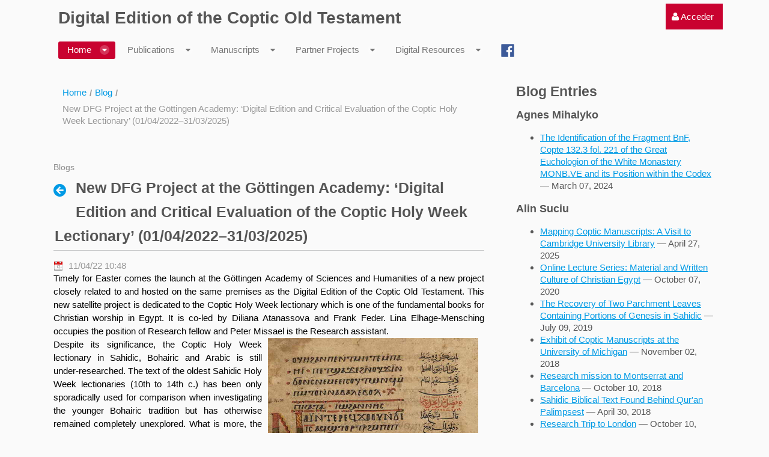

--- FILE ---
content_type: text/html;charset=UTF-8
request_url: https://coptot.manuscriptroom.com/es_ES/blog/-/blogs/new-dfg-project-at-the-gottingen-academy-digital-edition-and-critical-evaluation-of-the-coptic-holy-week-lectionary-01-04-2022-31-03-2025-?_33_redirect=https%3A%2F%2Fcoptot.manuscriptroom.com%3A443%2Fes_ES%2Fblog%3Fp_p_id%3D33%26p_p_lifecycle%3D0%26p_p_state%3Dnormal%26p_p_mode%3Dview%26p_p_col_id%3Dcolumn-1%26p_p_col_pos%3D1%26p_p_col_count%3D2
body_size: 16509
content:
<!DOCTYPE html> <html class="aui ltr" dir="ltr" lang="es-ES"> <head> <title>New DFG Project at the Göttingen Academy: ‘Digital Edition and Critical Evaluation of the Coptic Holy Week Lectionary’ (01/04/2022&#x2013;31/03/2025) - Blog - CoptOT Public</title> <meta content="initial-scale=1.0, width=device-width" name="viewport" /> <meta content="text/html; charset=UTF-8" http-equiv="content-type" /> <link href="https://coptot.manuscriptroom.com/html/themes/classic/images/favicon.ico" rel="Shortcut Icon" /> <link href="https&#x3a;&#x2f;&#x2f;coptot&#x2e;manuscriptroom&#x2e;com&#x2f;blog&#x2f;-&#x2f;blogs&#x2f;new-dfg-project-at-the-gottingen-academy-digital-edition-and-critical-evaluation-of-the-coptic-holy-week-lectionary-01-04-2022-31-03-2025-" rel="canonical" /> <link href="https&#x3a;&#x2f;&#x2f;coptot&#x2e;manuscriptroom&#x2e;com&#x2f;ca&#x2f;blog&#x2f;-&#x2f;blogs&#x2f;new-dfg-project-at-the-gottingen-academy-digital-edition-and-critical-evaluation-of-the-coptic-holy-week-lectionary-01-04-2022-31-03-2025-" hreflang="ca-ES" rel="alternate" /> <link href="https&#x3a;&#x2f;&#x2f;coptot&#x2e;manuscriptroom&#x2e;com&#x2f;zh&#x2f;blog&#x2f;-&#x2f;blogs&#x2f;new-dfg-project-at-the-gottingen-academy-digital-edition-and-critical-evaluation-of-the-coptic-holy-week-lectionary-01-04-2022-31-03-2025-" hreflang="zh-CN" rel="alternate" /> <link href="https://coptot.manuscriptroom.com/blog/-/blogs/new-dfg-project-at-the-gottingen-academy-digital-edition-and-critical-evaluation-of-the-coptic-holy-week-lectionary-01-04-2022-31-03-2025-" hreflang="x-default" rel="alternate" /> <link href="https&#x3a;&#x2f;&#x2f;coptot&#x2e;manuscriptroom&#x2e;com&#x2f;blog&#x2f;-&#x2f;blogs&#x2f;new-dfg-project-at-the-gottingen-academy-digital-edition-and-critical-evaluation-of-the-coptic-holy-week-lectionary-01-04-2022-31-03-2025-" hreflang="en-US" rel="alternate" /> <link href="https&#x3a;&#x2f;&#x2f;coptot&#x2e;manuscriptroom&#x2e;com&#x2f;fi&#x2f;blog&#x2f;-&#x2f;blogs&#x2f;new-dfg-project-at-the-gottingen-academy-digital-edition-and-critical-evaluation-of-the-coptic-holy-week-lectionary-01-04-2022-31-03-2025-" hreflang="fi-FI" rel="alternate" /> <link href="https&#x3a;&#x2f;&#x2f;coptot&#x2e;manuscriptroom&#x2e;com&#x2f;fr&#x2f;blog&#x2f;-&#x2f;blogs&#x2f;new-dfg-project-at-the-gottingen-academy-digital-edition-and-critical-evaluation-of-the-coptic-holy-week-lectionary-01-04-2022-31-03-2025-" hreflang="fr-FR" rel="alternate" /> <link href="https&#x3a;&#x2f;&#x2f;coptot&#x2e;manuscriptroom&#x2e;com&#x2f;de&#x2f;blog&#x2f;-&#x2f;blogs&#x2f;new-dfg-project-at-the-gottingen-academy-digital-edition-and-critical-evaluation-of-the-coptic-holy-week-lectionary-01-04-2022-31-03-2025-" hreflang="de-DE" rel="alternate" /> <link href="https&#x3a;&#x2f;&#x2f;coptot&#x2e;manuscriptroom&#x2e;com&#x2f;iw&#x2f;blog&#x2f;-&#x2f;blogs&#x2f;new-dfg-project-at-the-gottingen-academy-digital-edition-and-critical-evaluation-of-the-coptic-holy-week-lectionary-01-04-2022-31-03-2025-" hreflang="iw-IL" rel="alternate" /> <link href="https&#x3a;&#x2f;&#x2f;coptot&#x2e;manuscriptroom&#x2e;com&#x2f;hu&#x2f;blog&#x2f;-&#x2f;blogs&#x2f;new-dfg-project-at-the-gottingen-academy-digital-edition-and-critical-evaluation-of-the-coptic-holy-week-lectionary-01-04-2022-31-03-2025-" hreflang="hu-HU" rel="alternate" /> <link href="https&#x3a;&#x2f;&#x2f;coptot&#x2e;manuscriptroom&#x2e;com&#x2f;ja&#x2f;blog&#x2f;-&#x2f;blogs&#x2f;new-dfg-project-at-the-gottingen-academy-digital-edition-and-critical-evaluation-of-the-coptic-holy-week-lectionary-01-04-2022-31-03-2025-" hreflang="ja-JP" rel="alternate" /> <link href="https&#x3a;&#x2f;&#x2f;coptot&#x2e;manuscriptroom&#x2e;com&#x2f;pt&#x2f;blog&#x2f;-&#x2f;blogs&#x2f;new-dfg-project-at-the-gottingen-academy-digital-edition-and-critical-evaluation-of-the-coptic-holy-week-lectionary-01-04-2022-31-03-2025-" hreflang="pt-BR" rel="alternate" /> <link href="https&#x3a;&#x2f;&#x2f;coptot&#x2e;manuscriptroom&#x2e;com&#x2f;es&#x2f;blog&#x2f;-&#x2f;blogs&#x2f;new-dfg-project-at-the-gottingen-academy-digital-edition-and-critical-evaluation-of-the-coptic-holy-week-lectionary-01-04-2022-31-03-2025-" hreflang="es-ES" rel="alternate" /> <link class="lfr-css-file" href="https&#x3a;&#x2f;&#x2f;coptot&#x2e;manuscriptroom&#x2e;com&#x2f;html&#x2f;themes&#x2f;classic&#x2f;css&#x2f;aui&#x2e;css&#x3f;browserId&#x3d;other&#x26;themeId&#x3d;classic&#x26;minifierType&#x3d;css&#x26;languageId&#x3d;es_ES&#x26;b&#x3d;6205&#x26;t&#x3d;1763947554938" rel="stylesheet" type="text/css" /> <link href="&#x2f;html&#x2f;css&#x2f;main&#x2e;css&#x3f;browserId&#x3d;other&#x26;themeId&#x3d;classic&#x26;minifierType&#x3d;css&#x26;languageId&#x3d;es_ES&#x26;b&#x3d;6205&#x26;t&#x3d;1452605784000" rel="stylesheet" type="text/css" /> <link href="https://coptot.manuscriptroom.com/html/portlet/blogs/css/main.css?browserId=other&amp;themeId=classic&amp;minifierType=css&amp;languageId=es_ES&amp;b=6205&amp;t=1764186561884" rel="stylesheet" type="text/css" /> <link href="https://coptot.manuscriptroom.com/opensocial-portlet/gadget/css/main.css?browserId=other&amp;themeId=classic&amp;minifierType=css&amp;languageId=es_ES&amp;b=6205&amp;t=1764186521701" rel="stylesheet" type="text/css" /> <link href="https://coptot.manuscriptroom.com/html/portlet/rss/css/main.css?browserId=other&amp;themeId=classic&amp;minifierType=css&amp;languageId=es_ES&amp;b=6205&amp;t=1764186561884" rel="stylesheet" type="text/css" /> <link href="https://coptot.manuscriptroom.com/so-portlet/sites/css/main.css?browserId=other&amp;themeId=classic&amp;minifierType=css&amp;languageId=es_ES&amp;b=6205&amp;t=1764186525760" rel="stylesheet" type="text/css" /> <link href="https://coptot.manuscriptroom.com/notifications-portlet/notifications/css/main.css?browserId=other&amp;themeId=classic&amp;minifierType=css&amp;languageId=es_ES&amp;b=6205&amp;t=1764186525577" rel="stylesheet" type="text/css" /> <script type="text/javascript">var Liferay={Browser:{acceptsGzip:function(){return true},getMajorVersion:function(){return 131},getRevision:function(){return"537.36"},getVersion:function(){return"131.0"},isAir:function(){return false},isChrome:function(){return true},isFirefox:function(){return false},isGecko:function(){return true},isIe:function(){return false},isIphone:function(){return false},isLinux:function(){return false},isMac:function(){return true},isMobile:function(){return false},isMozilla:function(){return false},isOpera:function(){return false},isRtf:function(){return true},isSafari:function(){return true},isSun:function(){return false},isWap:function(){return false},isWapXhtml:function(){return false},isWebKit:function(){return true},isWindows:function(){return false},isWml:function(){return false}},Data:{NAV_SELECTOR:"#navigation",isCustomizationView:function(){return false},notices:[null]},ThemeDisplay:{getLayoutId:function(){return"45"},getLayoutURL:function(){return"https://coptot.manuscriptroom.com/es_ES/blog"},getParentLayoutId:function(){return"60"},isPrivateLayout:function(){return"false"},isVirtualLayout:function(){return false},getBCP47LanguageId:function(){return"es-ES"},getCDNBaseURL:function(){return"https://coptot.manuscriptroom.com"},getCDNDynamicResourcesHost:function(){return""},getCDNHost:function(){return""},getCompanyId:function(){return"10204"},getCompanyGroupId:function(){return"10244"},getDefaultLanguageId:function(){return"en_US"},getDoAsUserIdEncoded:function(){return""},getLanguageId:function(){return"es_ES"},getParentGroupId:function(){return"10231"},getPathContext:function(){return""},getPathImage:function(){return"/image"},getPathJavaScript:function(){return"/html/js"},getPathMain:function(){return"/es_ES/c"},getPathThemeImages:function(){return"https://coptot.manuscriptroom.com/html/themes/classic/images"},getPathThemeRoot:function(){return"/html/themes/classic"},getPlid:function(){return"61571"},getPortalURL:function(){return"https://coptot.manuscriptroom.com"},getPortletSetupShowBordersDefault:function(){return true},getScopeGroupId:function(){return"10231"},getScopeGroupIdOrLiveGroupId:function(){return"10231"},getSessionId:function(){return""},getSiteGroupId:function(){return"10231"},getURLControlPanel:function(){return"/es_ES/group/control_panel?refererPlid=61571"},getURLHome:function(){return"https\x3a\x2f\x2fcoptot\x2emanuscriptroom\x2ecom\x2fweb\x2fguest"},getUserId:function(){return"10208"},getUserName:function(){return""},isAddSessionIdToURL:function(){return false},isFreeformLayout:function(){return false},isImpersonated:function(){return false},isSignedIn:function(){return false},isStateExclusive:function(){return false},isStateMaximized:function(){return false},isStatePopUp:function(){return false}},PropsValues:{NTLM_AUTH_ENABLED:false}};var themeDisplay=Liferay.ThemeDisplay;Liferay.AUI={getAvailableLangPath:function(){return"available_languages.jsp?browserId=other&themeId=classic&colorSchemeId=03&minifierType=js&languageId=es_ES&b=6205&t=1720878522853"},getCombine:function(){return true},getComboPath:function(){return"/combo/?browserId=other&minifierType=&languageId=es_ES&b=6205&t=1720878522853&"},getFilter:function(){return"min"},getJavaScriptRootPath:function(){return"/html/js"},getLangPath:function(){return"aui_lang.jsp?browserId=other&themeId=classic&colorSchemeId=03&minifierType=js&languageId=es_ES&b=6205&t=1720878522853"},getStaticResourceURLParams:function(){return"?browserId=other&minifierType=&languageId=es_ES&b=6205&t=1720878522853"}};Liferay.authToken="3yk3op9g";Liferay.currentURL="\x2fes_ES\x2fblog\x2f-\x2fblogs\x2fnew-dfg-project-at-the-gottingen-academy-digital-edition-and-critical-evaluation-of-the-coptic-holy-week-lectionary-01-04-2022-31-03-2025-\x3f_33_redirect\x3dhttps\x253A\x252F\x252Fcoptot\x2emanuscriptroom\x2ecom\x253A443\x252Fes_ES\x252Fblog\x253Fp_p_id\x253D33\x2526p_p_lifecycle\x253D0\x2526p_p_state\x253Dnormal\x2526p_p_mode\x253Dview\x2526p_p_col_id\x253Dcolumn-1\x2526p_p_col_pos\x253D1\x2526p_p_col_count\x253D2";Liferay.currentURLEncoded="%2Fes_ES%2Fblog%2F-%2Fblogs%2Fnew-dfg-project-at-the-gottingen-academy-digital-edition-and-critical-evaluation-of-the-coptic-holy-week-lectionary-01-04-2022-31-03-2025-%3F_33_redirect%3Dhttps%253A%252F%252Fcoptot.manuscriptroom.com%253A443%252Fes_ES%252Fblog%253Fp_p_id%253D33%2526p_p_lifecycle%253D0%2526p_p_state%253Dnormal%2526p_p_mode%253Dview%2526p_p_col_id%253Dcolumn-1%2526p_p_col_pos%253D1%2526p_p_col_count%253D2";</script> <script src="/html/js/barebone.jsp?browserId=other&amp;themeId=classic&amp;colorSchemeId=03&amp;minifierType=js&amp;minifierBundleId=javascript.barebone.files&amp;languageId=es_ES&amp;b=6205&amp;t=1720878522853" type="text/javascript"></script> <script type="text/javascript">Liferay.Portlet.list=["73_INSTANCE_BQD1IkltqEzm","33","OPENSOCIAL_90805cb7__8cbf__448e__8568__ef5e0b405a88","39_INSTANCE_VaKWr8phO4T3"];</script> <link class="lfr-css-file" href="https&#x3a;&#x2f;&#x2f;coptot&#x2e;manuscriptroom&#x2e;com&#x2f;html&#x2f;themes&#x2f;classic&#x2f;css&#x2f;main&#x2e;css&#x3f;browserId&#x3d;other&#x26;themeId&#x3d;classic&#x26;minifierType&#x3d;css&#x26;languageId&#x3d;es_ES&#x26;b&#x3d;6205&#x26;t&#x3d;1763947554938" rel="stylesheet" type="text/css" /> <style type="text/css">@font-face{font-family:'AntinoouWeb';src:url('/community/fonts/antinoou-webfont.eot');src:url('/community/fonts/antinoou-webfont.eot?#iefix') format('embedded-opentype'),url('/community/fonts/antinoou-webfont.woff') format('woff'),url('/community/fonts/antinoou-webfont.ttf') format('truetype');font-weight:normal;font-style:normal}div#wrapper{max-width:1200px;margin:auto;padding-top:15px}.coptic{font-family:'AntinoouWeb'}.aui code{font-family:'AntinoouWeb'!important;padding:0!important;color:black!important;background-color:transparent!important;border:medium none black!important;white-space:normal!important;font-size:15.4px!important}.go-to{display:none}.aui .dockbar .nav li.dropdown .dropdown-menu>li>a,.aui .dockbar .nav li.dropdown .site-administration-menu>li>a{font-weight:400}#navigation .navbar-inner{background:transparent!important}#breadcrumbs{display:none}.aui .lfr-hudcrumbs{display:none}.aui li{line-height:20px!important;margin-bottom:6px!important}.taglib-header .header-title{white-space:initial!important;overflow:initial!important}ul.nav.nav-account-controls{top:5px}.aui .dockbar.navbar .nav>li>a:hover{background-color:#a50227!important}div.feed-entry{font-size:15.4px!important}div.abstract{margin:6px 0 0 0!important}.portlet-body>.aui li{line-height:20px;padding-bottom:3px}.aui body{font-size:15.4px!important}.delete-tab{display:none!important}.aui .portlet-nested-portlets .portlet-body .portlet{border:0}.aui .dark.signed-in section.portlet:hover,.aui .light.signed-in section.portlet:hover{border-color:transparent!important}.aui .dockbar-split .dockbar .navbar-inner .nav-account-controls{border-top-width:1px;border-top-style:solid;border-top-color:transparent!important}.aui .light #navigation .navbar-inner .nav li.active>a{background:#c90230}.aui .light #navigation .navbar-inner .nav li.open>a{background:#c90230}.aui .light #navigation .navbar-inner .nav li.open>.dropdown-toggle{background:#c90230}.aui .light #navigation .navbar-inner .nav .dropdown-menu a:hover{background:#c90230}.aui .dockbar-split .dockbar .navbar-inner .nav li.dropdown.open>.dropdown-toggle{background:#c90230}.aui .portlet-dockbar .dockbar .navbar-inner .container .collapse .nav-account-controls>li{background:#c90230;background-color:#c90230}.so-portlet-user-bar{background:#c90230}nav nav-account-controls{background:#c90230}collapse nav-collapse{background:#c90230}div.collapse.nav-collapse>.dropdown-toggle{background:#c90230;background-color:#c90230}.so-portlet-user-bar{background:#c90230;background-color:#c90230}.aui a{font-weight:400}.aui .dark.signed-in section.portlet:hover,.aui .light.signed-in section.portlet:hover{border-color:transparent!important}.aui .dockbar-split .dockbar .navbar-inner{background:#c90230}.aui .dockbar-split .dockbar .navbar-inner .nav-add-controls>li>a{background:#c90230;background-image:initial;background-position-x:initial;background-position-y:initial;background-size:initial;background-repeat-x:initial;background-repeat-y:initial;background-attachment:initial;background-origin:initial;background-clip:initial;background-color:#c90230;line-height:inherit;padding:6px 8px}.aui .dockbar .nav li.dropdown .dropdown-menu,.aui .dockbar .nav li.dropdown .site-administration-menu{background:#c90230;background-image:initial;background-position-x:initial;background-position-y:initial;background-size:initial;background-repeat-x:initial;background-repeat-y:initial;background-attachment:initial;background-origin:initial;background-clip:initial;background-color:#c90230;border-width:0;left:0;margin:0;right:auto}div.abstract>a>img{margin-right:5px}.portlet-blogs-aggregator .entry-info{line-height:1.2em!important}.entry-author{background-image:none!important;padding-left:0!important;font-weight:normal!important}span.entry-title>a{font-weight:bold!important;font-size:15.4px;line-height:1.1em padding-bottom:0;margin-bottom:0}div.feed-title>a{font-weight:bold;font-size:15.4px}span.feed-entry-title>a{font-weight:400;font-size:15.4px}.aui body{font-family:Helvetica,Arial,sans-serif;font-weight:400;font-size:14px}h1.portlet-title{height:16px!important;font-size:14px!important;font-weight:normal!important;color:#8d8d8d!important}a.so-logo{display:none}div#heading{display:none}nav#breadcrumbs{margin-bottom:0!important}a[title="Sign In"]{padding-right:15px!important;margin-right:0!important}.aui .light #navigation .navbar-inner .nav li{padding-top:4px!important;padding-right:0;padding-bottom:4px!important;padding-left:0;margin-bottom:2px!important}</style> <style type="text/css">#p_p_id_33_ .portlet{border-width:;border-style:}#portlet_33 .entry-author{font-weight:bold!important;color:black!important}#portlet_33 .aui li{line-height:20px!important}#portlet_33{@font-face{font-family:'AntinoouWeb';src:url('/community/fonts/antinoou-webfont.eot');src:url('/community/fonts/antinoou-webfont.eot?#iefix') format('embedded-opentype'),url('/community/fonts/antinoou-webfont.woff') format('woff'),url('/community/fonts/antinoou-webfont.ttf') format('truetype');font-weight:normal;font-style:normal}span.coptic{font-family:'AntinoouWeb'}}</style> </head> <body class="light yui3-skin-sam controls-visible guest-site signed-out public-page site dockbar-split"> <a href="#main-content" id="skip-to-content">Saltar al contenido</a> <div class="portlet-boundary portlet-boundary_145_ portlet-static portlet-static-end portlet-dockbar " id="p_p_id_145_" > <span id="p_145"></span> <div class="navbar navbar-static-top dockbar" id="_145_dockbar" data-namespace="_145_" > <div class="navbar-inner"> <div class="container"> <span id="_145_dockbarResponsiveButton"> <a class="btn btn-navbar" id="_145_navSiteNavigationNavbarBtn" data-navId="_145_navSiteNavigation" tabindex="0"><i class="icon-reorder"></i></a><a class="btn btn-navbar" id="_145_navAccountControlsNavbarBtn" data-navId="_145_navAccountControls" tabindex="0"><i class="icon-user"></i></a> </span> <span id="_145_dockbarbodyContent"> <div class="collapse nav-collapse" id="_145_navSiteNavigationNavbarCollapse"> <ul aria-label="Barra&#x20;de&#x20;administración" class="nav nav-navigation" id="_145_navSiteNavigation" role="menubar" > </ul> </div> <div class="collapse nav-collapse" id="_145_navAccountControlsNavbarCollapse"> <ul aria-label="Barra&#x20;de&#x20;administración" class="nav nav-account-controls" id="_145_navAccountControls" role="menubar" > <li class="sign-in " id="veoe_" role="presentation" > <a class="" data-redirect="false" href="https://coptot.manuscriptroom.com/es_ES/c/portal/login?p_l_id=61571" id="" role="menuitem" title="Acceder"> <i class="icon-user"></i> <span class="nav-item-label"> Acceder </span> </a> </li> </ul> </div> </span> </div> </div> </div> <div class="dockbar-messages" id="_145_dockbarMessages"> <div class="header"></div> <div class="body"></div> <div class="footer"></div> </div> <script type="text/javascript">AUI().use("liferay-dockbar",function(a){(function(){Liferay.Dockbar.init("#_145_dockbar");var b=a.all(".portlet-column-content.customizable");if(b.size()>0){b.get("parentNode").addClass("customizable")}})()});</script> </div> <div class="container-fluid" id="wrapper"> <header id="banner" role="banner"> <div id="heading"> <h1 class="site-title"> <a class="logo custom-logo" href="https://coptot.manuscriptroom.com:443/es_ES/blog?p_p_auth=1k1g0d4O&amp;p_p_id=49&amp;p_p_lifecycle=1&amp;p_p_state=normal&amp;p_p_mode=view&amp;_49_struts_action=%2Fmy_sites%2Fview&amp;_49_groupId=10231&amp;_49_privateLayout=false" title="Ir a CoptOT Public"> <img alt="CoptOT Public" height="83" src="/image/layout_set_logo?img_id=54971&amp;t=1764186563931" width="83" /> </a> </h1> <h2 class="page-title"> <span>New DFG Project at the Göttingen Academy: ‘Digital Edition and Critical Evaluation of the Coptic Holy Week Lectionary’ (01/04/2022&#x2013;31/03/2025) - Blog</span> </h2> </div> <nav class="sort-pages modify-pages navbar site-navigation" id="navigation" role="navigation"> <div class="navbar-inner"> <div class="collapse nav-collapse"> <ul aria-label="Páginas del sitio web" class="nav nav-collapse" role="menubar"> <li class="lfr-nav-item selected active dropdown" id="layout_60" aria-selected='true' role="presentation"> <a aria-labelledby="layout_60" aria-haspopup='true' class="dropdown-toggle" href="https&#x3a;&#x2f;&#x2f;coptot&#x2e;manuscriptroom&#x2e;com&#x2f;es_ES&#x2f;home" role="menuitem"> <span> Home <span class="lfr-nav-child-toggle"><i class="icon-caret-down"></i></span></span> </a> <ul class="dropdown-menu child-menu" role="menu"> <li class="lfr-nav-item" id="layout_25" role="presentation"> <a aria-labelledby="layout_25" href="https&#x3a;&#x2f;&#x2f;coptot&#x2e;manuscriptroom&#x2e;com&#x2f;es_ES&#x2f;staff" role="menuitem">Staff</a> </li> <li class="lfr-nav-item" id="layout_27" role="presentation"> <a aria-labelledby="layout_27" href="https&#x3a;&#x2f;&#x2f;coptot&#x2e;manuscriptroom&#x2e;com&#x2f;es_ES&#x2f;steering-board" role="menuitem">Steering Board</a> </li> <li class="lfr-nav-item" id="layout_26" role="presentation"> <a aria-labelledby="layout_26" href="https&#x3a;&#x2f;&#x2f;coptot&#x2e;manuscriptroom&#x2e;com&#x2f;es_ES&#x2f;project-partners" role="menuitem">Project Partners</a> </li> <li class="lfr-nav-item" id="layout_75" role="presentation"> <a aria-labelledby="layout_75" href="https&#x3a;&#x2f;&#x2f;coptot&#x2e;manuscriptroom&#x2e;com&#x2f;es_ES&#x2f;newsletter" role="menuitem">Newsletter</a> </li> <li class="selected" id="layout_45" aria-selected='true' role="presentation"> <a aria-labelledby="layout_45" href="https&#x3a;&#x2f;&#x2f;coptot&#x2e;manuscriptroom&#x2e;com&#x2f;es_ES&#x2f;blog" role="menuitem">Blog</a> </li> <li class="lfr-nav-item" id="layout_101" role="presentation"> <a aria-labelledby="layout_101" href="https&#x3a;&#x2f;&#x2f;coptot&#x2e;manuscriptroom&#x2e;com&#x2f;blog&#x2f;&#x23;p_p_id_39_INSTANCE_VaKWr8phO4T3_" role="menuitem">Partner Blogs</a> </li> <li class="lfr-nav-item" id="layout_78" role="presentation"> <a aria-labelledby="layout_78" href="https&#x3a;&#x2f;&#x2f;coptot&#x2e;manuscriptroom&#x2e;com&#x2f;es_ES&#x2f;lectures" role="menuitem">Online Lecture Series</a> </li> <li class="lfr-nav-item" id="layout_50" role="presentation"> <a aria-labelledby="layout_50" href="https&#x3a;&#x2f;&#x2f;adw-goe&#x2e;de&#x2f;en&#x2f;imprint&#x2f;" role="menuitem">Imprint</a> </li> </ul> </li> <li class="lfr-nav-item dropdown" id="layout_93" role="presentation"> <a aria-labelledby="layout_93" aria-haspopup='true' class="dropdown-toggle" href="https&#x3a;&#x2f;&#x2f;coptot&#x2e;manuscriptroom&#x2e;com&#x2f;es_ES&#x2f;publications" role="menuitem"> <span> Publications <span class="lfr-nav-child-toggle"><i class="icon-caret-down"></i></span></span> </a> <ul class="dropdown-menu child-menu" role="menu"> <li class="lfr-nav-item" id="layout_86" role="presentation"> <a aria-labelledby="layout_86" href="https&#x3a;&#x2f;&#x2f;coptot&#x2e;manuscriptroom&#x2e;com&#x2f;es_ES&#x2f;biblical-books" role="menuitem">Biblical Books</a> </li> <li class="lfr-nav-item" id="layout_57" role="presentation"> <a aria-labelledby="layout_57" href="https&#x3a;&#x2f;&#x2f;coptot&#x2e;manuscriptroom&#x2e;com&#x2f;es_ES&#x2f;bibliography" role="menuitem">Coptic Bible. A Select Bibliography</a> </li> <li class="lfr-nav-item" id="layout_91" role="presentation"> <a aria-labelledby="layout_91" href="https&#x3a;&#x2f;&#x2f;coptot&#x2e;manuscriptroom&#x2e;com&#x2f;es_ES&#x2f;guidelines" role="menuitem">Transcription Guidelines</a> </li> <li class="lfr-nav-item" id="layout_100" role="presentation"> <a aria-labelledby="layout_100" href="https&#x3a;&#x2f;&#x2f;coptot&#x2e;manuscriptroom&#x2e;com&#x2f;es_ES&#x2f;prolegomena-to-the-edition" role="menuitem">Prolegomena to the Edition</a> </li> <li class="lfr-nav-item" id="layout_99" role="presentation"> <a aria-labelledby="layout_99" href="https&#x3a;&#x2f;&#x2f;coptot&#x2e;manuscriptroom&#x2e;com&#x2f;es_ES&#x2f;user-guide" role="menuitem">User Guide</a> </li> <li class="lfr-nav-item" id="layout_92" role="presentation"> <a aria-labelledby="layout_92" href="https&#x3a;&#x2f;&#x2f;coptot&#x2e;manuscriptroom&#x2e;com&#x2f;es_ES&#x2f;dmp" role="menuitem">Data Management Plan</a> </li> </ul> </li> <li class="lfr-nav-item dropdown" id="layout_43" role="presentation"> <a aria-labelledby="layout_43" aria-haspopup='true' class="dropdown-toggle" href="https&#x3a;&#x2f;&#x2f;coptot&#x2e;manuscriptroom&#x2e;com&#x2f;es_ES&#x2f;manuscripts" role="menuitem"> <span> Manuscripts <span class="lfr-nav-child-toggle"><i class="icon-caret-down"></i></span></span> </a> <ul class="dropdown-menu child-menu" role="menu"> <li class="lfr-nav-item" id="layout_37" role="presentation"> <a aria-labelledby="layout_37" href="https&#x3a;&#x2f;&#x2f;coptot&#x2e;manuscriptroom&#x2e;com&#x2f;es_ES&#x2f;manuscript-catalog" role="menuitem">Manuscript Catalog</a> </li> <li class="lfr-nav-item" id="layout_29" role="presentation"> <a aria-labelledby="layout_29" href="https&#x3a;&#x2f;&#x2f;coptot&#x2e;manuscriptroom&#x2e;com&#x2f;es_ES&#x2f;manuscript-workspace" role="menuitem">Workspace</a> </li> <li class="lfr-nav-item" id="layout_30" role="presentation"> <a aria-labelledby="layout_30" href="https&#x3a;&#x2f;&#x2f;coptot&#x2e;manuscriptroom&#x2e;com&#x2f;es_ES&#x2f;indexing" role="menuitem">Indexing</a> </li> <li class="lfr-nav-item" id="layout_31" role="presentation"> <a aria-labelledby="layout_31" href="https&#x3a;&#x2f;&#x2f;coptot&#x2e;manuscriptroom&#x2e;com&#x2f;es_ES&#x2f;transcribing" role="menuitem">Transcribing</a> </li> </ul> </li> <li class="lfr-nav-item dropdown" id="layout_39" role="presentation"> <a aria-labelledby="layout_39" aria-haspopup='true' class="dropdown-toggle" href="https&#x3a;&#x2f;&#x2f;coptot&#x2e;manuscriptroom&#x2e;com&#x2f;es_ES&#x2f;partner-projects" role="menuitem"> <span> Partner Projects <span class="lfr-nav-child-toggle"><i class="icon-caret-down"></i></span></span> </a> <ul class="dropdown-menu child-menu" role="menu"> <li class="lfr-nav-item" id="layout_52" role="presentation"> <a aria-labelledby="layout_52" href="http&#x3a;&#x2f;&#x2f;coptot&#x2e;manuscriptroom&#x2e;com&#x2f;web&#x2f;apa-johannes" role="menuitem">The Canons of Apa John the Archimandrite</a> </li> <li class="lfr-nav-item" id="layout_82" role="presentation"> <a aria-labelledby="layout_82" href="https&#x3a;&#x2f;&#x2f;coptot&#x2e;manuscriptroom&#x2e;com&#x2f;web&#x2f;sahidic-euchologia&#x2f;home" role="menuitem">Sahidic Euchologia</a> </li> <li class="lfr-nav-item" id="layout_88" role="presentation"> <a aria-labelledby="layout_88" href="https&#x3a;&#x2f;&#x2f;coptot&#x2e;manuscriptroom&#x2e;com&#x2f;web&#x2f;pauline-epistles&#x2f;home" role="menuitem">Pauline Epistles</a> </li> <li class="lfr-nav-item" id="layout_97" role="presentation"> <a aria-labelledby="layout_97" href="https&#x3a;&#x2f;&#x2f;coptot&#x2e;manuscriptroom&#x2e;com&#x2f;web&#x2f;digital-edition-of-the-coptic-holy-week-lectionary&#x2f;project" role="menuitem">The Coptic Holy Week Lectionary</a> </li> </ul> </li> <li class="lfr-nav-item dropdown" id="layout_54" role="presentation"> <a aria-labelledby="layout_54" aria-haspopup='true' class="dropdown-toggle" href="https&#x3a;&#x2f;&#x2f;coptot&#x2e;manuscriptroom&#x2e;com&#x2f;es_ES&#x2f;digital-resources" role="menuitem"> <span> Digital Resources <span class="lfr-nav-child-toggle"><i class="icon-caret-down"></i></span></span> </a> <ul class="dropdown-menu child-menu" role="menu"> <li class="lfr-nav-item" id="layout_55" role="presentation"> <a aria-labelledby="layout_55" href="https&#x3a;&#x2f;&#x2f;coptic-dictionary&#x2e;org&#x2f;" target="_blank" role="menuitem">Coptic Dictionary Online</a> </li> <li class="lfr-nav-item" id="layout_46" role="presentation"> <a aria-labelledby="layout_46" href="https&#x3a;&#x2f;&#x2f;coptot&#x2e;manuscriptroom&#x2e;com&#x2f;es_ES&#x2f;crum-coptic-dictionary" role="menuitem">Crum Coptic Dictionary</a> </li> <li class="lfr-nav-item" id="layout_77" role="presentation"> <a aria-labelledby="layout_77" href="http&#x3a;&#x2f;&#x2f;data&#x2e;copticscriptorium&#x2e;org&#x2f;texts&#x2f;old-testament&#x2f;" role="menuitem">Annotated Corpus of the Sahidic Old Testament</a> </li> <li class="lfr-nav-item" id="layout_81" role="presentation"> <a aria-labelledby="layout_81" href="https&#x3a;&#x2f;&#x2f;coptot&#x2e;manuscriptroom&#x2e;com&#x2f;es_ES&#x2f;manuscript-speculation-tool" role="menuitem">Manuscript Speculation Tool</a> </li> <li class="lfr-nav-item" id="layout_96" role="presentation"> <a aria-labelledby="layout_96" href="https&#x3a;&#x2f;&#x2f;coptot&#x2e;manuscriptroom&#x2e;com&#x2f;es_ES&#x2f;peter-nagel" role="menuitem">Peter Nagel &#x2013; Collected Biblica</a> </li> </ul> </li> <li class="lfr-nav-item" id="layout_58" role="presentation"> <a aria-labelledby="layout_58" class="" href="https&#x3a;&#x2f;&#x2f;www&#x2e;facebook&#x2e;com&#x2f;CopticBible&#x2f;" role="menuitem"> <span> Facebook </span> </a> </li> </ul> </div> </div> </nav> <script>Liferay.Data.NAV_LIST_SELECTOR=".navbar-inner .nav-collapse > ul";</script> </header> <div id="content"> <nav id="breadcrumbs"> <ul aria-label="Camino de migas" class="breadcrumb breadcrumb-horizontal"> <li class="first breadcrumb-truncate"><a href="https://coptot.manuscriptroom.com/es_ES/home" >Home</a><span class="divider">/</span></li><li class="current-parent breadcrumb-truncate"><a href="https://coptot.manuscriptroom.com/es_ES/blog" >Blog</a><span class="divider">/</span></li><li class="active last breadcrumb-truncate">New DFG Project at the Göttingen Academy: ‘Digital Edition and Critical Evaluation of the Coptic Holy Week Lectionary’ (01/04/2022&#x2013;31/03/2025)</li> </ul> </nav> <div class="columns-2" id="main-content" role="main"> <div class="portlet-layout row-fluid"> <div class="portlet-column portlet-column-first span8" id="column-1"> <div class="portlet-dropzone portlet-column-content portlet-column-content-first" id="layout-column_column-1"> <div class="portlet-boundary portlet-boundary_73_ portlet-static portlet-static-end portlet-breadcrumb " id="p_p_id_73_INSTANCE_BQD1IkltqEzm_" > <span id="p_73_INSTANCE_BQD1IkltqEzm"></span> <section class="portlet" id="portlet_73_INSTANCE_BQD1IkltqEzm"> <header class="portlet-topper"> <h1 class="portlet-title"> <span class="" > <img id="rjus_column1_0" src="https://coptot.manuscriptroom.com/html/themes/classic/images/spacer.png" alt="" style="background-image: url('https://coptot.manuscriptroom.com/sprite/html/icons/_sprite.png'); background-position: 50% -240px; background-repeat: no-repeat; height: 16px; width: 16px;" /> <span class="taglib-text hide-accessible"></span> </span> <span class="portlet-title-text"></span> </h1> <menu class="portlet-topper-toolbar" id="portlet-topper-toolbar_73_INSTANCE_BQD1IkltqEzm" type="toolbar"> </menu> </header> <div class="portlet-content"> <div class=" portlet-content-container" style=""> <div class="portlet-body"> <ul aria-label="Camino de migas" class="breadcrumb breadcrumb-horizontal"> <li class="first breadcrumb-truncate"><a href="https://coptot.manuscriptroom.com/es_ES/home" >Home</a><span class="divider">/</span></li><li class="current-parent breadcrumb-truncate"><a href="https://coptot.manuscriptroom.com/es_ES/blog" >Blog</a><span class="divider">/</span></li><li class="active last breadcrumb-truncate">New DFG Project at the Göttingen Academy: ‘Digital Edition and Critical Evaluation of the Coptic Holy Week Lectionary’ (01/04/2022&#x2013;31/03/2025)</li> </ul> </div> </div> </div> </section> </div> <div class="portlet-boundary portlet-boundary_33_ portlet-static portlet-static-end portlet-blogs " id="p_p_id_33_" > <span id="p_33"></span> <section class="portlet" id="portlet_33"> <header class="portlet-topper"> <h1 class="portlet-title"> <span class="" onmouseover="Liferay.Portal.ToolTip.show(this, 'Blogs')" > <img id="fmzi_column1_1" src="https://coptot.manuscriptroom.com/html/themes/classic/images/spacer.png" alt="" style="background-image: url('https://coptot.manuscriptroom.com/sprite/html/icons/_sprite.png'); background-position: 50% -192px; background-repeat: no-repeat; height: 16px; width: 16px;" /> <span class="taglib-text hide-accessible">Blogs</span> </span> <span class="portlet-title-text">Blogs</span> </h1> <menu class="portlet-topper-toolbar" id="portlet-topper-toolbar_33" type="toolbar"> </menu> </header> <div class="portlet-content"> <div class=" portlet-content-container" style=""> <div class="portlet-body"> <div class="taglib-header "> <span class="header-back-to"> <a class="icon-circle-arrow-left previous-level" href="https&#x3a;&#x2f;&#x2f;coptot&#x2e;manuscriptroom&#x2e;com&#x3a;443&#x2f;es_ES&#x2f;blog&#x3f;p_p_id&#x3d;33&#x26;p_p_lifecycle&#x3d;0&#x26;p_p_state&#x3d;normal&#x26;p_p_mode&#x3d;view&#x26;p_p_col_id&#x3d;column-1&#x26;p_p_col_pos&#x3d;1&#x26;p_p_col_count&#x3d;2" id="_33_TabsBack" title="Atrás"> <span class="helper-hidden-accessible"> Atrás </span> </a> </span> <h3 class="header-title"> <span> New DFG Project at the Göttingen Academy: ‘Digital Edition and Critical Evaluation of the Coptic Holy Week Lectionary’ (01/04/2022&#x2013;31/03/2025) </span> </h3> </div> <form action="https://coptot.manuscriptroom.com:443/es_ES/blog?p_p_id=33&amp;p_p_lifecycle=1&amp;p_p_state=normal&amp;p_p_mode=view&amp;p_p_col_id=column-1&amp;p_p_col_pos=1&amp;p_p_col_count=2&amp;_33_struts_action=%2Fblogs%2Fedit_entry" class="form " id="_33_fm1" method="post" name="_33_fm1" > <fieldset class="input-container" disabled="disabled"> <input name="_33_formDate" type="hidden" value="1764432464958" /> <input  class="field"  id="_33_cmd"    name="_33_cmd"     type="hidden" value=""   /> <input  class="field"  id="_33_entryId"    name="_33_entryId"     type="hidden" value="101211"   /> <div class="entry approved" id="_33_101211"> <div class="entry-content"> <div class="entry-date"> <span class="hide-accessible">Fecha de publicación</span> 11/04/22 10:48 </div> </div> <div class="entry-body"> <div id="blogs-entry-content-101211" > <p dir="ltr" style="line-height:1.44;text-align: justify;margin-top:0pt;margin-bottom:0pt;"><span id="docs-internal-guid-17721ea4-7fff-f991-4d88-9c8fa0b2b04f"><span style="font-size: 11pt; font-family: Arial; color: rgb(0, 0, 0); font-variant-numeric: normal; font-variant-east-asian: normal; vertical-align: baseline; white-space: pre-wrap;">Timely for Easter comes the launch at the Göttingen Academy of Sciences and Humanities of a new project closely related to and hosted on the same premises as the Digital Edition of the Coptic Old Testament. This new satellite project is dedicated to the Coptic Holy Week lectionary which is one of the fundamental books for Christian worship in Egypt.</span><span style="font-size: 11pt; font-family: Arial; color: rgb(0, 0, 0); background-color: transparent; font-variant-numeric: normal; font-variant-east-asian: normal; vertical-align: baseline; white-space: pre-wrap;"> </span><span style="font-size: 11pt; font-family: Arial; color: rgb(0, 0, 0); font-variant-numeric: normal; font-variant-east-asian: normal; vertical-align: baseline; white-space: pre-wrap;">It is co-led by Diliana Atanassova and Frank Feder. Lina Elhage-Mensching occupies the position of Research fellow and Peter Missael is the Research assistant.</span><span style="font-size: 11pt; font-family: Arial; color: rgb(0, 0, 0); background-color: transparent; font-variant-numeric: normal; font-variant-east-asian: normal; vertical-align: baseline; white-space: pre-wrap;">&nbsp;<img alt="" src="/documents/10231/18384/rbv_borg.copt.109.cass.xxiii.fasc.98.f.002v_lib_web3.jpg/5881d039-0090-4074-9b3a-9cd3ff5c8399?t=1649685752939" style="width: 350px; height: 603px; float: right; margin-right: 10px; margin-left: 10px;" /></span></span></p> <p dir="ltr" style="line-height:1.44;text-align: justify;margin-top:0pt;margin-bottom:0pt;"><span id="docs-internal-guid-17721ea4-7fff-f991-4d88-9c8fa0b2b04f"><span style="font-size: 11pt; font-family: Arial; color: rgb(0, 0, 0); background-color: transparent; font-variant-numeric: normal; font-variant-east-asian: normal; vertical-align: baseline; white-space: pre-wrap;">Despite its significance, the Coptic Holy Week lectionary in Sahidic, Bohairic and Arabic is still under-researched. The text of the oldest Sahidic Holy Week lectionaries (10th to 14th c.) has been only sporadically used for comparison when investigating the younger Bohairic tradition but has otherwise remained completely unexplored. What is more, the Arabic texts in the Coptic Holy Week lectionaries have been studied only superficially or not at all. The existing editions of the Bohairic Holy Week lectionaries no longer correspond to current scholarly standards. In contrast to earlier research, which can only be described as sporadic, selective, and incomplete, the project aims at a comprehensive and systematic investigation of the Holy Week lectionary in Egypt.</span></span></p> <p dir="ltr" style="line-height:1.44;text-align: justify;margin-top:0pt;margin-bottom:0pt;"><span id="docs-internal-guid-17721ea4-7fff-f991-4d88-9c8fa0b2b04f"><span style="font-size: 11pt; font-family: Arial; color: rgb(0, 0, 0); background-color: transparent; font-variant-numeric: normal; font-variant-east-asian: normal; vertical-align: baseline; white-space: pre-wrap;">The first principal objective of the project is to provide a digital edition of the oldest extant Holy Week lectionary of the Egyptian Christians. The digital edition will generate both a semi-diplomatic edition of the individual textual witnesses and a critical redaction of the Holy Week lectionary, in which Sahidic, Bohairic and Arabic texts from parchment and paper manuscripts will be compared with each other. For the purposes of this study, the digital edition will use and further develop the infrastructure of the Virtual Manuscript Room (</span><a href="http://coptot.manuscriptroom.com"><span style="font-size: 11pt; font-family: Arial; color: rgb(17, 85, 204); background-color: transparent; font-variant-numeric: normal; font-variant-east-asian: normal; text-decoration-line: underline; text-decoration-skip-ink: none; vertical-align: baseline; white-space: pre-wrap;">http://coptot.manuscriptroom.com</span></a><span style="font-size: 11pt; font-family: Arial; color: rgb(0, 0, 0); background-color: transparent; font-variant-numeric: normal; font-variant-east-asian: normal; vertical-align: baseline; white-space: pre-wrap;">) of the Göttingen Digital Edition of the Coptic Old Testament.&nbsp;</span></span></p> <p dir="ltr" style="line-height:1.44;text-align: justify;margin-top:0pt;margin-bottom:0pt;"><span id="docs-internal-guid-17721ea4-7fff-f991-4d88-9c8fa0b2b04f"><span style="font-size: 11pt; font-family: Arial; color: rgb(0, 0, 0); font-variant-numeric: normal; font-variant-east-asian: normal; vertical-align: baseline; white-space: pre-wrap;">The second principal objective is the exhaustive analysis of the Holy Week lectionary and of its development as a lectionary type in Egypt. The analysis will involve a text-historical classification of the biblical transmission in the lectionaries in comparison to the overall transmission in the biblical manuscript tradition. The Göttingen Virtual Manuscript Room will be of great help in achieving the second principal objective as well.</span></span></p> <p><span id="docs-internal-guid-17721ea4-7fff-f991-4d88-9c8fa0b2b04f"><span style="font-size: 11pt; font-family: Arial; color: rgb(0, 0, 0); font-variant-numeric: normal; font-variant-east-asian: normal; vertical-align: baseline; white-space: pre-wrap;">Through the use of innovative editorial tools and methods, the digitally based analysis of the Holy Week lectionary will close the research gaps described above. </span><span style="font-size: 11pt; font-family: Arial; color: rgb(0, 0, 0); background-color: transparent; font-variant-numeric: normal; font-variant-east-asian: normal; vertical-align: baseline; white-space: pre-wrap;">The project is therefore of the greatest significance both for Coptic and for Liturgical Studies and will provide a deeper understanding of the religious life of the Coptic Church, one of the largest and most important Oriental Orthodox Churches.</span></span></p> <p style="text-align: center;">&nbsp;</p> </div> </div> <div class="entry-footer"> <div class="entry-author"> Por Lina Elhage-Mensching </div> <div class="stats"> <span class="view-count"> 59625 Accesos, </span> <span class="comments"> 1 Comentario </span> </div> <div class="taglib-flags" title="Marcar como inapropiado"> <span class="eziz_" > <a href="javascript&#x3a;&#x3b;" class=" taglib-icon" id="_33_rjus_column1_1" > <img id="rjus_column1_1" src="https://coptot.manuscriptroom.com/html/themes/classic/images/ratings/flagged_icon.png" alt="" /> <span class="taglib-text ">Marcar como inapropiado</span> </a> </span> </div> <div id="eziz_signIn" style="display:none"> Por favor, identifíquese para poder marcar esto como inapropiado. </div> <span class="entry-categories"> </span> <span class="entry-tags"> </span> <div class="entry-links"> </div> <div class="taglib-social-bookmarks" id="ykmt_column1_1_socialBookmarks"> <ul class="unstyled"> <li class="taglib-social-bookmark-twitter"> <a class="twitter-share-button" data-count="horizontal" data-lang="Spanish" data-text="New&#x20;DFG&#x20;Project&#x20;at&#x20;the&#x20;Göttingen&#x20;Academy&#x3a;&#x20;‘Digital&#x20;Edition&#x20;and&#x20;Critical&#x20;Evaluation&#x20;of&#x20;the&#x20;Coptic&#x20;Holy&#x20;Week&#x20;Lectionary’&#x20;&#x28;01&#x2f;04&#x2f;2022–31&#x2f;03&#x2f;2025&#x29;" data-url="https://coptot.manuscriptroom.com/blog/-/blogs/new-dfg-project-at-the-gottingen-academy-digital-edition-and-critical-evaluation-of-the-coptic-holy-week-lectionary-01-04-2022-31-03-2025-" href="http://twitter.com/share">Tweet</a> </li> <li class="taglib-social-bookmark-facebook"> <div id="fb-root"></div> <div class="fb-like" data-font="" data-height="20" data-href="https://coptot.manuscriptroom.com/blog/-/blogs/new-dfg-project-at-the-gottingen-academy-digital-edition-and-critical-evaluation-of-the-coptic-holy-week-lectionary-01-04-2022-31-03-2025-" data-layout="button_count" data-send="false" data-show_faces="true" > </div> </li> <li class="taglib-social-bookmark-plusone"> <g:plusone count="true" href="https://coptot.manuscriptroom.com/blog/-/blogs/new-dfg-project-at-the-gottingen-academy-digital-edition-and-critical-evaluation-of-the-coptic-holy-week-lectionary-01-04-2022-31-03-2025-" size="medium" > </g:plusone> </li> </ul> </div> <div class="taglib-ratings stars" id="zyfa_column1_1_ratingContainer"> <div class="liferay-rating-score" id="zyfa_column1_1_ratingScore"> <div id="zyfa_column1_1_ratingScoreContent"> <div class="rating-label"> Promedio (5 Votos) </div> <a class="rating-element icon-star" href="javascript:;" title="La valoración media es de 5.0 estrellas de 5."></a><a class="rating-element icon-star" href="javascript:;" title=""></a><a class="rating-element icon-star" href="javascript:;" title=""></a><a class="rating-element icon-star" href="javascript:;" title=""></a><a class="rating-element icon-star" href="javascript:;" title=""></a> </div> </div> </div> </div> </div> <div class="separator"><!-- --></div> </fieldset> </form> <div class="entry-navigation"> <a href="https&#x3a;&#x2f;&#x2f;coptot&#x2e;manuscriptroom&#x2e;com&#x3a;443&#x2f;es_ES&#x2f;blog&#x2f;-&#x2f;blogs&#x2f;97459&#x3f;_33_redirect&#x3d;https&#x25;3A&#x25;2F&#x25;2Fcoptot&#x2e;manuscriptroom&#x2e;com&#x25;3A443&#x25;2Fes_ES&#x25;2Fblog&#x25;3Fp_p_id&#x25;3D33&#x25;26p_p_lifecycle&#x25;3D0&#x25;26p_p_state&#x25;3Dnormal&#x25;26p_p_mode&#x25;3Dview&#x25;26p_p_col_id&#x25;3Dcolumn-1&#x25;26p_p_col_pos&#x25;3D1&#x25;26p_p_col_count&#x25;3D2" class="previous" >Anterior</a> <a href="https&#x3a;&#x2f;&#x2f;coptot&#x2e;manuscriptroom&#x2e;com&#x3a;443&#x2f;es_ES&#x2f;blog&#x2f;-&#x2f;blogs&#x2f;103173&#x3f;_33_redirect&#x3d;https&#x25;3A&#x25;2F&#x25;2Fcoptot&#x2e;manuscriptroom&#x2e;com&#x25;3A443&#x25;2Fes_ES&#x25;2Fblog&#x25;3Fp_p_id&#x25;3D33&#x25;26p_p_lifecycle&#x25;3D0&#x25;26p_p_state&#x25;3Dnormal&#x25;26p_p_mode&#x25;3Dview&#x25;26p_p_col_id&#x25;3Dcolumn-1&#x25;26p_p_col_pos&#x25;3D1&#x25;26p_p_col_count&#x25;3D2" class="next" >Siguiente</a> </div> <div class="accordion " id="blogsCommentsPanelContainer"> <div class="accordion-group lfr-panel lfr-panel-extended" id="blogsCommentsPanel"> <div class="accordion-heading toggler-header toggler-header-expanded" data-persist-id="blogsCommentsPanel"> <div class="accordion-toggle"> <span class="title-text"> Comentarios </span> </div> </div> <div class="toggler-content toggler-content-expanded" id="blogsCommentsPanelContent"> <div class="accordion-inner"> <div class="control-group form-inline input-resource-wrapper"> <label class="control-label" for="_33_trackbackURL"> URL de Trackback </label> <input class="form-text lfr-input-resource " id="_33_trackbackURL" onClick="Liferay.Util.selectAndCopy(this);" readonly="true"  type="text" value="https&#x3a;&#x2f;&#x2f;coptot&#x2e;manuscriptroom&#x2e;com&#x2f;es_ES&#x2f;blog&#x2f;-&#x2f;blogs&#x2f;trackback&#x2f;new-dfg-project-at-the-gottingen-academy-digital-edition-and-critical-evaluation-of-the-coptic-holy-week-lectionary-01-04-2022-31-03-2025-" /> </div> <div class="hide lfr-message-response" id="_33_discussion-status-messages"></div> <div class="taglib-discussion" id="_33_discussion-container"> <form action="https://coptot.manuscriptroom.com:443/es_ES/blog?p_p_id=33&amp;p_p_lifecycle=1&amp;p_p_state=normal&amp;p_p_mode=view&amp;p_p_col_id=column-1&amp;p_p_col_pos=1&amp;p_p_col_count=2&amp;_33_struts_action=%2Fblogs%2Fedit_entry_discussion" class="form " id="_33_fm2" method="post" name="_33_fm2" > <input name="_33_formDate" type="hidden" value="1764432464963" /> <input  class="field"  id="_33_randomNamespace"    name="_33_randomNamespace"     type="hidden" value="dool_"   /> <input  class="field"  id="_33_dool_cmd"    name="_33_cmd"     type="hidden" value=""   /> <input  class="field"  id="_33_redirect"    name="_33_redirect"     type="hidden" value="https&#x3a;&#x2f;&#x2f;coptot&#x2e;manuscriptroom&#x2e;com&#x3a;443&#x2f;es_ES&#x2f;blog&#x2f;-&#x2f;blogs&#x2f;new-dfg-project-at-the-gottingen-academy-digital-edition-and-critical-evaluation-of-the-coptic-holy-week-lectionary-01-04-2022-31-03-2025-&#x3f;_33_redirect&#x3d;https&#x25;3A&#x25;2F&#x25;2Fcoptot&#x2e;manuscriptroom&#x2e;com&#x25;3A443&#x25;2Fes_ES&#x25;2Fblog&#x25;3Fp_p_id&#x25;3D33&#x25;26p_p_lifecycle&#x25;3D0&#x25;26p_p_state&#x25;3Dnormal&#x25;26p_p_mode&#x25;3Dview&#x25;26p_p_col_id&#x25;3Dcolumn-1&#x25;26p_p_col_pos&#x25;3D1&#x25;26p_p_col_count&#x25;3D2"   /> <input  class="field"  id="_33_contentURL"    name="_33_contentURL"     type="hidden" value="https&#x3a;&#x2f;&#x2f;coptot&#x2e;manuscriptroom&#x2e;com&#x2f;blog&#x2f;-&#x2f;blogs&#x2f;new-dfg-project-at-the-gottingen-academy-digital-edition-and-critical-evaluation-of-the-coptic-holy-week-lectionary-01-04-2022-31-03-2025-"   /> <input  class="field"  id="_33_assetEntryVisible"    name="_33_assetEntryVisible"     type="hidden" value="true"   /> <input  class="field"  id="_33_className"    name="_33_className"     type="hidden" value="com&#x2e;liferay&#x2e;portlet&#x2e;blogs&#x2e;model&#x2e;BlogsEntry"   /> <input  class="field"  id="_33_classPK"    name="_33_classPK"     type="hidden" value="101211"   /> <input  class="field"  id="_33_permissionClassName"    name="_33_permissionClassName"     type="hidden" value="com&#x2e;liferay&#x2e;portlet&#x2e;blogs&#x2e;model&#x2e;BlogsEntry"   /> <input  class="field"  id="_33_permissionClassPK"    name="_33_permissionClassPK"     type="hidden" value="101211"   /> <input  class="field"  id="_33_permissionOwnerId"    name="_33_permissionOwnerId"     type="hidden" value="89052"   /> <input  class="field"  id="_33_messageId"    name="_33_messageId"     type="hidden" value=""   /> <input  class="field"  id="_33_threadId"    name="_33_threadId"     type="hidden" value="101216"   /> <input  class="field"  id="_33_parentMessageId"    name="_33_parentMessageId"     type="hidden" value=""   /> <input  class="field"  id="_33_body"    name="_33_body"     type="hidden" value=""   /> <input  class="field"  id="_33_workflowAction"    name="_33_workflowAction"     type="hidden" value="1"   /> <input  class="field"  id="_33_ajax"    name="_33_ajax"     type="hidden" value="true"   /> <fieldset class="fieldset add-comment" id="_33_dool_messageScroll0" > <div class=""> <div id="dool_messageScroll101215"> <input  class="field"  id="_33_messageId0"    name="_33_messageId0"     type="hidden" value="101215"   /> <input  class="field"  id="_33_parentMessageId0"    name="_33_parentMessageId0"     type="hidden" value="101215"   /> </div> <span class="" > <a href="javascript&#x3a;dool_showForm&#x28;&#x27;dool_postReplyForm0&#x27;&#x2c;&#x20;&#x27;_33_dool_postReplyBody0&#x27;&#x29;&#x3b;" class=" taglib-icon" id="_33_ctvk_column1_1" > <img id="ctvk_column1_1" src="https://coptot.manuscriptroom.com/html/themes/classic/images/spacer.png" alt="" style="background-image: url('https://coptot.manuscriptroom.com/sprite/html/themes/classic/images/common/_sprite.png'); background-position: 50% -1302px; background-repeat: no-repeat; height: 16px; width: 16px;" /> <span class="taglib-text ">Añadir comentario</span> </a> </span> <input  class="field"  id="_33_emailAddress"    name="_33_emailAddress"     type="hidden" value=""   /> <div id="dool_postReplyForm0" style="display: none;"> <div class="control-group lfr-textarea-container input-text-wrapper"> <label class="control-label" for="_33_dool_postReplyBody0"> Comentario </label> <textarea class="field"  id="_33_dool_postReplyBody0"  name="_33_postReplyBody0"       wrap="soft" ></textarea> </div> <div class="button-holder " > <button class="btn btn-comment" onClick="dool_postReply(0);" type='button' id="_33_dool_postReplyButton0" > Contestar como... </button> <button class="btn btn-comment btn-cancel" onClick="document.getElementById('dool_postReplyForm0').style.display = 'none'; document.getElementById('_33_dool_postReplyBody0').value = ''; void('');" type='button' > Cancelar </button> </div> </div> </div></fieldset> <a name="dool_messages_top"></a> <div class="row-fluid " id="" > <div class="lfr-discussion first"> <div id="dool_messageScroll105216"> <a name="dool_message_105216"></a> <input  class="field"  id="_33_messageId1"    name="_33_messageId1"     type="hidden" value="105216"   /> <input  class="field"  id="_33_parentMessageId1"    name="_33_parentMessageId1"     type="hidden" value="105216"   /> </div> <div class="row-fluid " id="" > <div class="span3 lfr-discussion-details" id="" > <div class="taglib-user-display display-style-2"> <a href="https&#x3a;&#x2f;&#x2f;coptot&#x2e;manuscriptroom&#x2e;com&#x2f;es_ES&#x2f;c&#x2f;my_sites&#x2f;view&#x3f;groupId&#x3d;87146&#x26;privateLayout&#x3d;0" > <span class="user-profile-image"> <img alt="Markos&#x20;el&#x20;Makari" class="avatar" src="/image/user_male_portrait?img_id=0&amp;img_id_token=wPLcKdXIboMT69%2FJhDWkcE3lgMw%3D&amp;t=1764186568063" width="65" /> </span> <span class="user-name"> Markos el Makari </span> </a> <div class="user-details"> </div> </div> </div> <div class="span9 lfr-discussion-body" id="" > <div class="lfr-discussion-message"> congratulations! </div> <div class="lfr-discussion-controls"> <div class="taglib-ratings thumbs" id="eonk_column1_1_ratingContainer"> <div class="thumbrating liferay-rating-vote" id="eonk_column1_1_ratingThumb"> <div class="helper-clearfix rating-content thumbrating-content" id="eonk_column1_1_ratingThumbContent"> <div class="rating-label">+2 (2 Votos)</div> </div> </div> </div> <ul class="lfr-discussion-actions"> <li class="lfr-discussion-reply-to"> <span class="" > <a href="javascript&#x3a;dool_showForm&#x28;&#x27;dool_postReplyForm1&#x27;&#x2c;&#x20;&#x27;_33_dool_postReplyBody1&#x27;&#x29;&#x3b;&#x20;dool_hideForm&#x28;&#x27;dool_editForm1&#x27;&#x2c;&#x20;&#x27;_33_dool_editReplyBody1&#x27;&#x2c;&#x20;&#x27;congratulations&#x5c;x21&#x27;&#x29;&#x3b;" class=" taglib-icon" id="_33_suxb_column1_1" > <img id="suxb_column1_1" src="https://coptot.manuscriptroom.com/html/themes/classic/images/spacer.png" alt="" style="background-image: url('https://coptot.manuscriptroom.com/sprite/html/themes/classic/images/common/_sprite.png'); background-position: 50% -1302px; background-repeat: no-repeat; height: 16px; width: 16px;" /> <span class="taglib-text ">Responder</span> </a> </span> </li> <li class="lfr-discussion-top-link"> <span class="" > <a href="&#x23;dool_messages_top" class=" taglib-icon" id="_33_gezi_column1_1" > <img id="gezi_column1_1" src="https://coptot.manuscriptroom.com/html/themes/classic/images/spacer.png" alt="" style="background-image: url('https://coptot.manuscriptroom.com/sprite/html/themes/classic/images/common/_sprite.png'); background-position: 50% -1670px; background-repeat: no-repeat; height: 16px; width: 16px;" /> <span class="taglib-text ">Arriba</span> </a> </span> </li> </ul> </div> </div> </div> <div class="row-fluid lfr-discussion-form-container" id="" > <div class="lfr-discussion-form lfr-discussion-form-reply span12" id="dool_postReplyForm1" style='display: none; max-width: 500px;'> <div class="taglib-user-display display-style-2"> <span > <span class="user-profile-image"> <img alt="Retrato genérico" class="avatar" src="/image/user_male_portrait?img_id=0&amp;img_id_token=2jmj7l5rSw0yVb%2FvlWAYkK%2FYBwk%3D&amp;t=1764186568063" width="65" /> </span> <span class="user-name"> </span> </span> <div class="user-details"> </div> </div> <div class="control-group input-text-wrapper"> <textarea class="field"  id="_33_dool_postReplyBody1"  name="_33_postReplyBody1"     title="Reply Body"  style="height: 100px;" wrap="soft" ></textarea> </div> <div class="button-holder " > <button class="btn btn-comment" onClick="dool_postReply(1);" type='button' id="_33_dool_postReplyButton1" > Contestar como... </button> <button class="btn btn-comment btn-cancel" onClick="dool_hideForm('dool_postReplyForm1', '_33_dool_postReplyBody1', '');" type='button' > Cancelar </button> </div> </div> </div> <div class="lfr-discussion-posted-on"> Publicado el día 23/09/22 11:33. </div> </div> </div> </form> </div> </div> </div> </div> </div> </div> </div> </div> </section> </div> </div> </div> <div class="portlet-column portlet-column-last span4" id="column-2"> <div class="portlet-dropzone portlet-column-content portlet-column-content-last" id="layout-column_column-2"> <div class="portlet-boundary portlet-boundary_OPENSOCIAL_90805cb7__8cbf__448e__8568__ef5e0b405a88_ portlet-static portlet-static-end opensocial-portlet-gadget " id="p_p_id_OPENSOCIAL_90805cb7__8cbf__448e__8568__ef5e0b405a88_" > <span id="p_OPENSOCIAL_90805cb7__8cbf__448e__8568__ef5e0b405a88"></span> <section class="portlet" id="portlet_OPENSOCIAL_90805cb7__8cbf__448e__8568__ef5e0b405a88"> <header class="portlet-topper"> <h1 class="portlet-title"> <span class="portlet-title-text"></span> </h1> <menu class="portlet-topper-toolbar" id="portlet-topper-toolbar_OPENSOCIAL_90805cb7__8cbf__448e__8568__ef5e0b405a88" type="toolbar"> </menu> </header> <div class="portlet-content"> <div class=" portlet-content-container" style=""> <div class="portlet-body"> <div class="gadgets-gadget-chrome" id="_OPENSOCIAL_90805cb7__8cbf__448e__8568__ef5e0b405a88_gadget"></div> </div> </div> </div> </section> </div> <div class="loading-animation" id="p_load_39_INSTANCE_VaKWr8phO4T3_"></div> </div> </div> </div> </div> <div class="portlet-boundary portlet-boundary_1_WAR_chatportlet_ portlet-static portlet-static-end chat-portlet " id="p_p_id_1_WAR_chatportlet_" > <span id="p_1_WAR_chatportlet"></span> </div> <div class="portlet-boundary portlet-boundary_8_WAR_soportlet_ portlet-static portlet-static-end so-portlet-user-bar " id="p_p_id_8_WAR_soportlet_" > <span id="p_8_WAR_soportlet"></span> </div> <form action="#" id="hrefFm" method="post" name="hrefFm"> <span></span> </form> </div> <footer id="footer" role="contentinfo"> <p class="powered-by"> Desarrollado por <a href="http://www.liferay.com" rel="external">Liferay</a> </p> </footer> </div> <script src="https://coptot.manuscriptroom.com/opensocial-portlet/gadgets/js/shindig-container:pubsub-2.js?c=1" type="text/javascript"></script> <script src="https://coptot.manuscriptroom.com/opensocial-portlet/gadget/js/OpenAjax_Hub_2.0.5_r1293/src/containers/inline/inline.js?browserId=other&amp;minifierType=js&amp;languageId=es_ES&amp;b=6205&amp;t=1764186521701" type="text/javascript"></script> <script src="https://coptot.manuscriptroom.com/opensocial-portlet/gadget/js/main.js?browserId=other&amp;minifierType=js&amp;languageId=es_ES&amp;b=6205&amp;t=1764186521701" type="text/javascript"></script> <script src="https://coptot.manuscriptroom.com/so-portlet/sites/js/main.js?browserId=other&amp;minifierType=js&amp;languageId=es_ES&amp;b=6205&amp;t=1764186525760" type="text/javascript"></script> <script src="https://coptot.manuscriptroom.com/notifications-portlet/notifications/js/main.js?browserId=other&amp;minifierType=js&amp;languageId=es_ES&amp;b=6205&amp;t=1764186525577" type="text/javascript"></script> <script type="text/javascript">Liferay.Util.addInputFocus();</script> <script type="text/javascript">function dool_hideForm(c,b,a){document.getElementById(c).style.display="none";document.getElementById(b).value=a}function dool_scrollIntoView(a){document.getElementById("dool_messageScroll"+a).scrollIntoView()}function dool_showForm(b,a){document.getElementById(b).style.display="block";document.getElementById(a).focus()}Liferay.provide(window,"dool_afterLogin",function(d,b){var a=AUI();var c=a.one("#_33_fm2");c.one("#_33_emailAddress").val(d);_33_sendMessage(c,!b)},["aui-base"]);Liferay.provide(window,"dool_deleteMessage",function(c){var a=AUI();var d=a.one("#_33_fm2");var b=d.one("#_33_messageId"+c).val();d.one("#_33_dool_cmd").val("delete");d.one("#_33_messageId").val(b);_33_sendMessage(d)},["aui-base"]);Liferay.provide(window,"_33_onMessagePosted",function(a,b){Liferay.after("33:portletRefreshed",function(d){var c=AUI();_33_showStatusMessage("success","\u004c\u0061\u0020\u006f\u0070\u0065\u0072\u0061\u0063\u0069\u00f3\u006e\u0020\u0068\u0061\u0020\u0073\u0069\u0064\u006f\u0020\u0072\u0065\u0061\u006c\u0069\u007a\u0061\u0064\u0061\u0020\u0063\u006f\u0072\u0072\u0065\u0063\u0074\u0061\u006d\u0065\u006e\u0074\u0065\u002e");location.hash="#"+c.one("#_33_randomNamespace").val()+"message_"+a.messageId});if(b){window.location.reload()}else{Liferay.Portlet.refresh("#p_p_id_33_")}},["aui-base"]);Liferay.provide(window,"dool_postReply",function(c){var b=AUI();var d=b.one("#_33_fm2");var a=d.one("#_33_dool_postReplyBody"+c).val();var e=d.one("#_33_parentMessageId"+c).val();d.one("#_33_dool_cmd").val("add");d.one("#_33_parentMessageId").val(e);d.one("#_33_body").val(a);if(!themeDisplay.isSignedIn()){window.namespace="_33_";window.randomNamespace="dool_";Liferay.Util.openWindow({dialog:{height:460,width:770},id:"_33_signInDialog",title:"\u0041\u0063\u0063\u0065\u0064\u0065\u0072",uri:"https://coptot.manuscriptroom.com:443/es_ES/blog?p_p_id=164&p_p_lifecycle=0&p_p_state=pop_up&p_p_mode=view&p_p_col_id=column-1&p_p_col_pos=1&p_p_col_count=2&saveLastPath=false&_164_struts_action=%2Flogin%2Flogin"})}else{_33_sendMessage(d)}},["aui-base"]);Liferay.provide(window,"_33_sendMessage",function(d,c){var a=AUI();var e=Liferay.Util;d=a.one(d);var b=d.all(".btn-comment");a.io.request(d.attr("action"),{dataType:"json",form:{id:d},on:{complete:function(f,h,g){e.toggleDisabled(b,false)},failure:function(f,h,g){_33_showStatusMessage("error","\u0053\u0075\u0020\u0070\u0065\u0074\u0069\u0063\u0069\u00f3\u006e\u0020\u006e\u006f\u0020\u0073\u0065\u0020\u0068\u0061\u0020\u0070\u006f\u0064\u0069\u0064\u006f\u0020\u0072\u0065\u0061\u006c\u0069\u007a\u0061\u0072\u0020\u0063\u006f\u0072\u0072\u0065\u0063\u0074\u0061\u006d\u0065\u006e\u0074\u0065\u002e")},start:function(){e.toggleDisabled(b,true)},success:function(i,k,j){var g=this.get("responseData");var h=g.exception;if(!h){Liferay.after("33:messagePosted",function(l){_33_onMessagePosted(g,c)});Liferay.fire("33:messagePosted",g)}else{var f="\u0053\u0075\u0020\u0070\u0065\u0074\u0069\u0063\u0069\u00f3\u006e\u0020\u006e\u006f\u0020\u0073\u0065\u0020\u0068\u0061\u0020\u0070\u006f\u0064\u0069\u0064\u006f\u0020\u0072\u0065\u0061\u006c\u0069\u007a\u0061\u0072\u0020\u0063\u006f\u0072\u0072\u0065\u0063\u0074\u0061\u006d\u0065\u006e\u0074\u0065\u002e";if(h.indexOf("MessageBodyException")>-1){f="\u0050\u006f\u0072\u0020\u0066\u0061\u0076\u006f\u0072\u002c\u0020\u0069\u006e\u0074\u0072\u006f\u0064\u0075\u007a\u0063\u0061\u0020\u0075\u006e\u0020\u006d\u0065\u006e\u0073\u0061\u006a\u0065\u0020\u0076\u00e1\u006c\u0069\u0064\u006f\u002e"}else{if(h.indexOf("NoSuchMessageException")>-1){f="\u004e\u006f\u0020\u0073\u0065\u0020\u0068\u0061\u0020\u0065\u006e\u0063\u006f\u006e\u0074\u0072\u0061\u0064\u006f\u0020\u0065\u006c\u0020\u006d\u0065\u006e\u0073\u0061\u006a\u0065\u002e"}else{if(h.indexOf("PrincipalException")>-1){f="\u004c\u006f\u0020\u0073\u0069\u0065\u006e\u0074\u006f\u002c\u0020\u006e\u006f\u0020\u0074\u0069\u0065\u006e\u0065\u0020\u006c\u006f\u0073\u0020\u0070\u0065\u0072\u006d\u0069\u0073\u006f\u0073\u0020\u006e\u0065\u0063\u0065\u0073\u0061\u0072\u0069\u006f\u0073\u002e"}else{if(h.indexOf("RequiredMessageException")>-1){f="\u004e\u006f\u0020\u0070\u0075\u0065\u0064\u0065\u0020\u0065\u006c\u0069\u006d\u0069\u006e\u0061\u0072\u0073\u0065\u0020\u0075\u006e\u0020\u006d\u0065\u006e\u0073\u0061\u006a\u0065\u0020\u0071\u0075\u0065\u0020\u0074\u0065\u006e\u0067\u0061\u0020\u006d\u00e1\u0073\u0020\u0064\u0065\u0020\u0075\u006e\u0061\u0020\u0072\u0065\u0073\u0070\u0075\u0065\u0073\u0074\u0061\u0020\u0064\u0069\u0072\u0065\u0063\u0074\u0061"}}}}_33_showStatusMessage("error",f)}}}})},["aui-io"]);Liferay.provide(window,"_33_showStatusMessage",function(b,c){var a=AUI();var d=a.one("#_33_discussion-status-messages");d.removeClass("alert-error").removeClass("alert-success");d.addClass("alert alert-"+b);d.html(c);d.show()},["aui-base"]);Liferay.provide(window,"dool_subscribeToComments",function(b){var a=AUI();var c=a.one("#_33_fm2");var d=c.one("#_33_dool_cmd");var e="unsubscribe_from_comments";if(b){e="subscribe_to_comments"}d.val(e);_33_sendMessage(c)},["aui-base"]);Liferay.provide(window,"dool_updateMessage",function(d,f){var b=AUI();var e=b.one("#_33_fm2");var a=e.one("#_33_dool_editReplyBody"+d).val();var c=e.one("#_33_messageId"+d).val();if(f){e.one("#_33_workflowAction").val("2")}e.one("#_33_dool_cmd").val("update");e.one("#_33_messageId").val(c);e.one("#_33_body").val(a);_33_sendMessage(e)},["aui-base"]);Liferay.Portlet.onLoad({canEditTitle:false,columnPos:1,isStatic:"end",namespacedId:"p_p_id_33_",portletId:"33",refreshURL:"\x2fes_ES\x2fc\x2fportal\x2frender_portlet\x3fp_l_id\x3d61571\x26p_p_id\x3d33\x26p_p_lifecycle\x3d0\x26p_t_lifecycle\x3d0\x26p_p_state\x3dnormal\x26p_p_mode\x3dview\x26p_p_col_id\x3dcolumn-1\x26p_p_col_pos\x3d1\x26p_p_col_count\x3d2\x26p_p_isolated\x3d1\x26currentURL\x3d\x252Fes_ES\x252Fblog\x252F-\x252Fblogs\x252Fnew-dfg-project-at-the-gottingen-academy-digital-edition-and-critical-evaluation-of-the-coptic-holy-week-lectionary-01-04-2022-31-03-2025-\x253F_33_redirect\x253Dhttps\x25253A\x25252F\x25252Fcoptot\x2emanuscriptroom\x2ecom\x25253A443\x25252Fes_ES\x25252Fblog\x25253Fp_p_id\x25253D33\x252526p_p_lifecycle\x25253D0\x252526p_p_state\x25253Dnormal\x252526p_p_mode\x25253Dview\x252526p_p_col_id\x25253Dcolumn-1\x252526p_p_col_pos\x25253D1\x252526p_p_col_count\x25253D2\x26_33_redirect\x3dhttps\x253A\x252F\x252Fcoptot\x2emanuscriptroom\x2ecom\x253A443\x252Fes_ES\x252Fblog\x253Fp_p_id\x253D33\x2526p_p_lifecycle\x253D0\x2526p_p_state\x253Dnormal\x2526p_p_mode\x253Dview\x2526p_p_col_id\x253Dcolumn-1\x2526p_p_col_pos\x253D1\x2526p_p_col_count\x253D2\x26_33_urlTitle\x3dnew-dfg-project-at-the-gottingen-academy-digital-edition-and-critical-evaluation-of-the-coptic-holy-week-lectionary-01-04-2022-31-03-2025-\x26_33_struts_action\x3d\x252Fblogs\x252Fview_entry"});Liferay.Portlet.onLoad({canEditTitle:false,columnPos:0,isStatic:"end",namespacedId:"p_p_id_8_WAR_soportlet_",portletId:"8_WAR_soportlet",refreshURL:"\x2fes_ES\x2fc\x2fportal\x2frender_portlet\x3fp_l_id\x3d61571\x26p_p_id\x3d8_WAR_soportlet\x26p_p_lifecycle\x3d0\x26p_t_lifecycle\x3d0\x26p_p_state\x3dnormal\x26p_p_mode\x3dview\x26p_p_col_id\x3dnull\x26p_p_col_pos\x3dnull\x26p_p_col_count\x3dnull\x26p_p_static\x3d1\x26p_p_isolated\x3d1\x26currentURL\x3d\x252Fes_ES\x252Fblog\x252F-\x252Fblogs\x252Fnew-dfg-project-at-the-gottingen-academy-digital-edition-and-critical-evaluation-of-the-coptic-holy-week-lectionary-01-04-2022-31-03-2025-\x253F_33_redirect\x253Dhttps\x25253A\x25252F\x25252Fcoptot\x2emanuscriptroom\x2ecom\x25253A443\x25252Fes_ES\x25252Fblog\x25253Fp_p_id\x25253D33\x252526p_p_lifecycle\x25253D0\x252526p_p_state\x25253Dnormal\x252526p_p_mode\x25253Dview\x252526p_p_col_id\x25253Dcolumn-1\x252526p_p_col_pos\x25253D1\x252526p_p_col_count\x25253D2\x26_33_redirect\x3dhttps\x253A\x252F\x252Fcoptot\x2emanuscriptroom\x2ecom\x253A443\x252Fes_ES\x252Fblog\x253Fp_p_id\x253D33\x2526p_p_lifecycle\x253D0\x2526p_p_state\x253Dnormal\x2526p_p_mode\x253Dview\x2526p_p_col_id\x253Dcolumn-1\x2526p_p_col_pos\x253D1\x2526p_p_col_count\x253D2\x26_33_urlTitle\x3dnew-dfg-project-at-the-gottingen-academy-digital-edition-and-critical-evaluation-of-the-coptic-holy-week-lectionary-01-04-2022-31-03-2025-\x26_33_struts_action\x3d\x252Fblogs\x252Fview_entry"});Liferay.Portlet.onLoad({canEditTitle:false,columnPos:0,isStatic:"end",namespacedId:"p_p_id_145_",portletId:"145",refreshURL:"\x2fes_ES\x2fc\x2fportal\x2frender_portlet\x3fp_l_id\x3d61571\x26p_p_id\x3d145\x26p_p_lifecycle\x3d0\x26p_t_lifecycle\x3d0\x26p_p_state\x3dnormal\x26p_p_mode\x3dview\x26p_p_col_id\x3dnull\x26p_p_col_pos\x3dnull\x26p_p_col_count\x3dnull\x26p_p_static\x3d1\x26p_p_isolated\x3d1\x26currentURL\x3d\x252Fes_ES\x252Fblog\x252F-\x252Fblogs\x252Fnew-dfg-project-at-the-gottingen-academy-digital-edition-and-critical-evaluation-of-the-coptic-holy-week-lectionary-01-04-2022-31-03-2025-\x253F_33_redirect\x253Dhttps\x25253A\x25252F\x25252Fcoptot\x2emanuscriptroom\x2ecom\x25253A443\x25252Fes_ES\x25252Fblog\x25253Fp_p_id\x25253D33\x252526p_p_lifecycle\x25253D0\x252526p_p_state\x25253Dnormal\x252526p_p_mode\x25253Dview\x252526p_p_col_id\x25253Dcolumn-1\x252526p_p_col_pos\x25253D1\x252526p_p_col_count\x25253D2\x26_33_redirect\x3dhttps\x253A\x252F\x252Fcoptot\x2emanuscriptroom\x2ecom\x253A443\x252Fes_ES\x252Fblog\x253Fp_p_id\x253D33\x2526p_p_lifecycle\x253D0\x2526p_p_state\x253Dnormal\x2526p_p_mode\x253Dview\x2526p_p_col_id\x253Dcolumn-1\x2526p_p_col_pos\x253D1\x2526p_p_col_count\x253D2\x26_33_urlTitle\x3dnew-dfg-project-at-the-gottingen-academy-digital-edition-and-critical-evaluation-of-the-coptic-holy-week-lectionary-01-04-2022-31-03-2025-\x26_33_struts_action\x3d\x252Fblogs\x252Fview_entry"});Liferay.Portlet.onLoad({canEditTitle:false,columnPos:0,isStatic:"end",namespacedId:"p_p_id_1_WAR_chatportlet_",portletId:"1_WAR_chatportlet",refreshURL:"\x2fes_ES\x2fc\x2fportal\x2frender_portlet\x3fp_l_id\x3d61571\x26p_p_id\x3d1_WAR_chatportlet\x26p_p_lifecycle\x3d0\x26p_t_lifecycle\x3d0\x26p_p_state\x3dnormal\x26p_p_mode\x3dview\x26p_p_col_id\x3dnull\x26p_p_col_pos\x3dnull\x26p_p_col_count\x3dnull\x26p_p_static\x3d1\x26p_p_isolated\x3d1\x26currentURL\x3d\x252Fes_ES\x252Fblog\x252F-\x252Fblogs\x252Fnew-dfg-project-at-the-gottingen-academy-digital-edition-and-critical-evaluation-of-the-coptic-holy-week-lectionary-01-04-2022-31-03-2025-\x253F_33_redirect\x253Dhttps\x25253A\x25252F\x25252Fcoptot\x2emanuscriptroom\x2ecom\x25253A443\x25252Fes_ES\x25252Fblog\x25253Fp_p_id\x25253D33\x252526p_p_lifecycle\x25253D0\x252526p_p_state\x25253Dnormal\x252526p_p_mode\x25253Dview\x252526p_p_col_id\x25253Dcolumn-1\x252526p_p_col_pos\x25253D1\x252526p_p_col_count\x25253D2\x26_33_redirect\x3dhttps\x253A\x252F\x252Fcoptot\x2emanuscriptroom\x2ecom\x253A443\x252Fes_ES\x252Fblog\x253Fp_p_id\x253D33\x2526p_p_lifecycle\x253D0\x2526p_p_state\x253Dnormal\x2526p_p_mode\x253Dview\x2526p_p_col_id\x253Dcolumn-1\x2526p_p_col_pos\x253D1\x2526p_p_col_count\x253D2\x26_33_urlTitle\x3dnew-dfg-project-at-the-gottingen-academy-digital-edition-and-critical-evaluation-of-the-coptic-holy-week-lectionary-01-04-2022-31-03-2025-\x26_33_struts_action\x3d\x252Fblogs\x252Fview_entry"});Liferay.Portlet.onLoad({canEditTitle:false,columnPos:0,isStatic:"end",namespacedId:"p_p_id_73_INSTANCE_BQD1IkltqEzm_",portletId:"73_INSTANCE_BQD1IkltqEzm",refreshURL:"\x2fes_ES\x2fc\x2fportal\x2frender_portlet\x3fp_l_id\x3d61571\x26p_p_id\x3d73_INSTANCE_BQD1IkltqEzm\x26p_p_lifecycle\x3d0\x26p_t_lifecycle\x3d0\x26p_p_state\x3dnormal\x26p_p_mode\x3dview\x26p_p_col_id\x3dcolumn-1\x26p_p_col_pos\x3d0\x26p_p_col_count\x3d2\x26p_p_isolated\x3d1\x26currentURL\x3d\x252Fes_ES\x252Fblog\x252F-\x252Fblogs\x252Fnew-dfg-project-at-the-gottingen-academy-digital-edition-and-critical-evaluation-of-the-coptic-holy-week-lectionary-01-04-2022-31-03-2025-\x253F_33_redirect\x253Dhttps\x25253A\x25252F\x25252Fcoptot\x2emanuscriptroom\x2ecom\x25253A443\x25252Fes_ES\x25252Fblog\x25253Fp_p_id\x25253D33\x252526p_p_lifecycle\x25253D0\x252526p_p_state\x25253Dnormal\x252526p_p_mode\x25253Dview\x252526p_p_col_id\x25253Dcolumn-1\x252526p_p_col_pos\x25253D1\x252526p_p_col_count\x25253D2"});Liferay.Portlet.onLoad({canEditTitle:false,columnPos:0,isStatic:"end",namespacedId:"p_p_id_OPENSOCIAL_90805cb7__8cbf__448e__8568__ef5e0b405a88_",portletId:"OPENSOCIAL_90805cb7__8cbf__448e__8568__ef5e0b405a88",refreshURL:"\x2fes_ES\x2fc\x2fportal\x2frender_portlet\x3fp_l_id\x3d61571\x26p_p_id\x3dOPENSOCIAL_90805cb7__8cbf__448e__8568__ef5e0b405a88\x26p_p_lifecycle\x3d0\x26p_t_lifecycle\x3d0\x26p_p_state\x3dnormal\x26p_p_mode\x3dview\x26p_p_col_id\x3dcolumn-2\x26p_p_col_pos\x3d0\x26p_p_col_count\x3d2\x26p_p_isolated\x3d1\x26currentURL\x3d\x252Fes_ES\x252Fblog\x252F-\x252Fblogs\x252Fnew-dfg-project-at-the-gottingen-academy-digital-edition-and-critical-evaluation-of-the-coptic-holy-week-lectionary-01-04-2022-31-03-2025-\x253F_33_redirect\x253Dhttps\x25253A\x25252F\x25252Fcoptot\x2emanuscriptroom\x2ecom\x25253A443\x25252Fes_ES\x25252Fblog\x25253Fp_p_id\x25253D33\x252526p_p_lifecycle\x25253D0\x252526p_p_state\x25253Dnormal\x252526p_p_mode\x25253Dview\x252526p_p_col_id\x25253Dcolumn-1\x252526p_p_col_pos\x25253D1\x252526p_p_col_count\x25253D2"});AUI().use("aui-base","aui-modal","aui-popover","aui-toggler","event-outside","liferay-form","liferay-icon","liferay-menu","liferay-menu-toggle","liferay-notice","liferay-open-social-gadget","liferay-poller","liferay-ratings","liferay-session","liferay-store",function(a){(function(){Liferay.Icon.register({forcePost:false,id:"_33_rjus_column1_1",src:"https://coptot.manuscriptroom.com/html/themes/classic/images/ratings/flagged_icon.png",srcHover:"https://coptot.manuscriptroom.com/html/themes/classic/images/common/../ratings/flagged_icon_hover.png",useDialog:false})})();(function(){var b=a.one(".eziz_");if(b){b.on("click",function(d){var c=Liferay.Util.Window.getWindow({dialog:{bodyContent:a.one("#eziz_signIn").html(),destroyOnHide:true,height:300,width:400},title:"\u004e\u006f\u0074\u0069\u0066\u0069\u0063\u0061\u0072\u0020\u0063\u006f\u006e\u0074\u0065\u006e\u0069\u0064\u006f\u0020\u0069\u006e\u0061\u0070\u0072\u006f\u0070\u0069\u0061\u0064\u006f"});d.preventDefault()})}})();(function(){Liferay.Ratings.register({averageScore:5,className:"com\x2eliferay\x2eportlet\x2eblogs\x2emodel\x2eBlogsEntry",classPK:"101211",containerId:"zyfa_column1_1_ratingContainer",namespace:"zyfa_column1_1_",size:5,totalEntries:5,totalScore:25,type:"stars",uri:"/es_ES/c/portal/rate_entry",yourScore:0})})();(function(){Liferay.Form.register({id:"_33_fm1",fieldRules:[],onSubmit:function(b){b.preventDefault();_33_saveEntry()}});a.all("#_33_fm1 .input-container").removeAttribute("disabled")})();(function(){Liferay.Ratings.register({averageScore:1,className:"com\x2eliferay\x2eportlet\x2emessageboards\x2emodel\x2eMBDiscussion",classPK:"105216",containerId:"eonk_column1_1_ratingContainer",namespace:"eonk_column1_1_",size:5,totalEntries:2,totalScore:2,type:"thumbs",uri:"/es_ES/c/portal/rate_entry",yourScore:0})})();(function(){Liferay.Form.register({id:"_33_fm2",fieldRules:[]})})();(function(){var b=a.one("#_33_discussion-container");var e=new a.Popover({cssClass:"lfr-discussion-reply",constrain:true,position:"top",visible:false,width:400,zIndex:Liferay.zIndex.TOOLTIP}).render(b);var d;var c=e.get("boundingBox");b.delegate("click",function(f){f.stopPropagation();if(d){d.detach();d=null}d=c.once("clickoutside",e.hide,e);e.hide();var g=f.currentTarget;e.set("align.node",g);e.set("bodyContent",g.attr("data-metaData"));e.set("headerContent",g.attr("data-title"));e.show()},".lfr-discussion-parent-link")})();(function(){var b;Liferay.component("_33_blogsCommentsPanelContainer",function(){if(!b){b=new a.TogglerDelegate({animated:true,closeAllOnExpand:false,container:"#blogsCommentsPanelContainer",content:".toggler-content",header:".toggler-header",on:{"toggler:expandedChange":function(d){var f=d.target.get("header");var c=f.getData("persist-id");if(c&&!d.silent){var e={};e[c]=d.newVal?"open":"closed";Liferay.Store(e)}}},transition:{duration:0.3}})}return b});Liferay.component("_33_blogsCommentsPanelContainer")})();(function(){Liferay.Util.addInputType();Liferay.Portlet.ready(function(b,c){Liferay.Util.addInputType(c)});if(a.UA.mobile){Liferay.Util.addInputCancel()}})();(function(){new Liferay.Menu();var b=Liferay.Data.notices;for(var c=1;c<b.length;c++){new Liferay.Notice(b[c])}})();(function(){Liferay.Session=new Liferay.SessionBase({autoExtend:true,sessionLength:30,redirectOnExpire:false,redirectUrl:"https\x3a\x2f\x2fcoptot\x2emanuscriptroom\x2ecom\x2fweb\x2fguest",warningLength:1})})();(function(){a.all("#_145_dockbarResponsiveButton .btn-navbar").each(function(c,b,f){var g=c.attr("id");var e=c.attr("data-navid");var d=new Liferay.MenuToggle({content:"#"+e+"NavbarCollapse, #_145_dockbarResponsiveButton #"+g,toggleTouch:true,trigger:"#_145_dockbarResponsiveButton #"+g})})})();(function(){new Liferay.OpenSocial.Gadget({appId:"http://localhost:8080/community/projects/coptot/bloggers",baseRenderURL:"https://coptot.manuscriptroom.com:443/es_ES/blog?p_p_id=OPENSOCIAL_90805cb7__8cbf__448e__8568__ef5e0b405a88&p_p_lifecycle=0&p_p_col_id=column-2&p_p_col_count=2",checksum:"172c8ee171894a24c15aa717e3dd00bc",country:"ES",debug:false,height:0,language:"es",moduleId:"-174461186",nocache:false,portletId:"OPENSOCIAL_90805cb7__8cbf__448e__8568__ef5e0b405a88",pubsubURILoadTimeout:300000,requiresPubsub:false,scrolling:false,secureToken:"G-10231%3A10208%3APUBLISHED_384570%3Ahttps%253A%252F%252Fcoptot.manuscriptroom.com%3Ahttp%253A%252F%252Flocalhost%253A8080%252Fcommunity%252Fprojects%252Fcoptot%252Fbloggers%3A-174461186%3Adefault",serverBase:"/opensocial-portlet/gadgets/",specUrl:"http://localhost:8080/community/projects/coptot/bloggers",store:new Liferay.OpenSocial.Store.Expando({userPrefsKey:"USER_PREFS__OPENSOCIAL_90805cb7__8cbf__448e__8568__ef5e0b405a88_61571"}),userPrefs:a.JSON.parse('{"height":"-1"}'),view:"default",viewParams:""}).render("#_OPENSOCIAL_90805cb7__8cbf__448e__8568__ef5e0b405a88_gadget")})();(function(){var b="_39_INSTANCE_VaKWr8phO4T3_";Liferay.Portlet.addHTML({onComplete:function(d,c){d.refreshURL="\x2fes_ES\x2fc\x2fportal\x2frender_portlet\x3fp_l_id\x3d61571\x26p_p_id\x3d39_INSTANCE_VaKWr8phO4T3\x26p_p_lifecycle\x3d0\x26p_t_lifecycle\x3d0\x26p_p_state\x3dnormal\x26p_p_mode\x3dview\x26p_p_col_id\x3dcolumn-2\x26p_p_col_pos\x3d1\x26p_p_col_count\x3d2\x26p_p_isolated\x3d1\x26currentURL\x3d\x252Fes_ES\x252Fblog\x252F-\x252Fblogs\x252Fnew-dfg-project-at-the-gottingen-academy-digital-edition-and-critical-evaluation-of-the-coptic-holy-week-lectionary-01-04-2022-31-03-2025-\x253F_33_redirect\x253Dhttps\x25253A\x25252F\x25252Fcoptot\x2emanuscriptroom\x2ecom\x25253A443\x25252Fes_ES\x25252Fblog\x25253Fp_p_id\x25253D33\x252526p_p_lifecycle\x25253D0\x252526p_p_state\x25253Dnormal\x252526p_p_mode\x25253Dview\x252526p_p_col_id\x25253Dcolumn-1\x252526p_p_col_pos\x25253D1\x252526p_p_col_count\x25253D2"},placeHolder:a.one("#p_load"+b),url:"\x2fes_ES\x2fc\x2fportal\x2frender_portlet\x3fp_l_id\x3d61571\x26p_p_id\x3d39_INSTANCE_VaKWr8phO4T3\x26p_p_lifecycle\x3d0\x26p_t_lifecycle\x3d0\x26p_p_state\x3dnormal\x26p_p_mode\x3dview\x26p_p_col_id\x3dcolumn-2\x26p_p_col_pos\x3d1\x26p_p_col_count\x3d2\x26p_p_isolated\x3d1\x26currentURL\x3d\x252Fes_ES\x252Fblog\x252F-\x252Fblogs\x252Fnew-dfg-project-at-the-gottingen-academy-digital-edition-and-critical-evaluation-of-the-coptic-holy-week-lectionary-01-04-2022-31-03-2025-\x253F_33_redirect\x253Dhttps\x25253A\x25252F\x25252Fcoptot\x2emanuscriptroom\x2ecom\x25253A443\x25252Fes_ES\x25252Fblog\x25253Fp_p_id\x25253D33\x252526p_p_lifecycle\x25253D0\x252526p_p_state\x25253Dnormal\x252526p_p_mode\x25253Dview\x252526p_p_col_id\x25253Dcolumn-1\x252526p_p_col_pos\x25253D1\x252526p_p_col_count\x25253D2"})})()});</script> <script src="https://platform.twitter.com/widgets.js" type="text/javascript"></script> <script src="https://connect.facebook.net/es_ES/all.js#xfbml=1"></script> <script type="text/javascript">window.___gcfg={lang:"es-ES"};(function(){var a=document.createElement("script");a.async=true;a.type="text/javascript";a.src="https://apis.google.com/js/plusone.js";var b=document.getElementsByTagName("script")[0];b.parentNode.insertBefore(a,b)})();</script> <script src="https://coptot.manuscriptroom.com/html/themes/classic/js/main.js?browserId=other&amp;minifierType=js&amp;languageId=es_ES&amp;b=6205&amp;t=1763947554938" type="text/javascript"></script> <script type="text/javascript">
		// <![CDATA[
			AUI.add(
	'liferay-navigation-touch',
	function(A) {
		var NavigationProto = Liferay.Navigation.prototype;

		NavigationProto.TPL_DELETE_BUTTON = NavigationProto.TPL_DELETE_BUTTON.replace('aui-helper-hidden', '');
	},
	'',
	{
		requires: ['event-touch', 'liferay-navigation']
	}
);


AUI().use('get', function(A){     A.Get.script('//ajax.googleapis.com/ajax/libs/jquery/1.8/jquery.min.js', {
       onSuccess: function(){

     $('header#banner').prepend('<div style="padding:0px 0px 20px 20px;"><a  id="site-title-link"  href="//coptot.manuscriptroom.com/" title="Go to CoptOT Public">Digital Edition of the Coptic Old Testament</a></div>');    

  
$("span:contains('Facebook')").replaceWith('<span><img alt="" src="/documents/10231/23535/FB_icon.png" style="height: 22px; width: 22px;" /></span>')

$("div.navbar-inner > li.lfr-nav-item").removeClass("lfr-nav-deletable");
$("div.navbar-inner > li.lfr-nav-item").removeClass("lfr-nav-sortable");
$("div.navbar-inner > li.lfr-nav-item").removeClass("lfr-nav-updateable");
const jahr = new Date().getFullYear();


//<br><span>© ${jahr}</span>
// display: flex; justify-content: space-between; flex-wrap: wrap; text-align:left; 

        $("head").append(`<style class='dynamic-style'>
        	.group { display: flex; justify-content: space-between; flex-direction: row; gap: 10px;} 
        	.fbcontainer { display: flex; justify-content: flex-start; flex-wrap: wrap; gap: 10px; margin: 30px 0 20px 0 } 
        	.box {text-align: left; flex: 1; min-width: 250px;}   
        	@media (max-width: 600px) {
        		.fbcontainer {flex-direction: column;}
    		}</style>`);
        


	$('footer#footer').prepend(`    
    <div class="fbcontainer">

        <div class="group">
    	<div class="box" style="min-width:300px;">
			<a href="https://adw-goe.de">
			<img style="width:250px;" alt="Logo AdW Göttingen" src="/documents/10231/23535/nadwg-logo-mitschrift.svg/13b575c9-a8ac-477f-9a14-afcc2d2cf572"/>
			</a>
	   	</div>

        <div class="box">
		<p style="font-weight:300;">
		Digital Edition and Translation<br> 
		of the Coptic Old Testament<br>
		Göttingen Academy of Sciences<br> 
		and Humanities in Lower Saxony
		</p>
    	</div>
	   	</div>


        <div class="group">
        <div class="box">
			<ul style="list-style-type: none;">
				<li><a href="https://coptot.manuscriptroom.com/biblical-books">Biblical Books</a></li>
				<li><a href="https://coptot.manuscriptroom.com/bibliography">Bibliography</a></li>
				<li><a href="https://coptot.manuscriptroom.com/blog">CoptOT Blog</a></li>
				<li><a href="https://coptot.manuscriptroom.com/manuscript-speculation-tool">Manuscript Speculation Tool</a></li>
				<li><a href="https://coptdb.uni-goettingen.de/citdb/search/">Sahidic Bible Citations Database</a></li>

			</ul>
    	</div>

        <div class="box">
		
			<ul style="list-style-type: none;">
				<li><a href="https://coptot.manuscriptroom.com/dmp">Data Management Plan</a></li>
				<li><a href="https://adw-goe.de/en/imprint/">Imprint</a></li>
				<li><a href="https://adw-goe.de/en/about-us/translate-to-english-datenschutz/">Data Protection Policy</a></li>
			</ul>
    	</div>
    	</div>

    
    </div>
	`)




$('.fb-like').css('display','none');

$('p.powered-by').hide();

 $('a#site-title-link').css("font-weight","bold").css("font-size","28px").css("line-height","30px").css("color","rgb(85,85,85)").hover(function() {
  $(this).css("text-decoration","none")
});


     }
 }); });

			
		// ]]>
	</script> </body> </html> 

--- FILE ---
content_type: text/html; charset=utf-8
request_url: https://accounts.google.com/o/oauth2/postmessageRelay?parent=https%3A%2F%2Fcoptot.manuscriptroom.com&jsh=m%3B%2F_%2Fscs%2Fabc-static%2F_%2Fjs%2Fk%3Dgapi.lb.en.W5qDlPExdtA.O%2Fd%3D1%2Frs%3DAHpOoo8JInlRP_yLzwScb00AozrrUS6gJg%2Fm%3D__features__
body_size: 161
content:
<!DOCTYPE html><html><head><title></title><meta http-equiv="content-type" content="text/html; charset=utf-8"><meta http-equiv="X-UA-Compatible" content="IE=edge"><meta name="viewport" content="width=device-width, initial-scale=1, minimum-scale=1, maximum-scale=1, user-scalable=0"><script src='https://ssl.gstatic.com/accounts/o/2580342461-postmessagerelay.js' nonce="WzehXxXiKGS0UJzexY9rmg"></script></head><body><script type="text/javascript" src="https://apis.google.com/js/rpc:shindig_random.js?onload=init" nonce="WzehXxXiKGS0UJzexY9rmg"></script></body></html>

--- FILE ---
content_type: text/html;charset=UTF-8
request_url: https://coptot.manuscriptroom.com/opensocial-portlet/gadgets/ifr?aid=http%3A%2F%2Flocalhost%3A8080%2Fcommunity%2Fprojects%2Fcoptot%2Fbloggers&checksum=172c8ee171894a24c15aa717e3dd00bc&container=default&mid=-174461186&country=ES&lang=es&view=default&url=http%3A%2F%2Flocalhost%3A8080%2Fcommunity%2Fprojects%2Fcoptot%2Fbloggers&parent=https%3A%2F%2Fcoptot.manuscriptroom.com%2Fes_ES%2Fblog%2F-%2Fblogs%2Fhttps%3A%3A%2F%2Fcoptot.manuscriptroom.comundefined&up_height=-1&st=G-10231%3A10208%3APUBLISHED_384570%3Ahttps%253A%252F%252Fcoptot.manuscriptroom.com%3Ahttp%253A%252F%252Flocalhost%253A8080%252Fcommunity%252Fprojects%252Fcoptot%252Fbloggers%3A-174461186%3Adefault
body_size: 54390
content:
<html><head><style type="text/css">body,td,div,span,p{font-family:arial,sans-serif;}a {color:#0000cc;}a:visited {color:#551a8b;}a:active {color:#ff0000;}body{margin: 0px;padding: 0px;background-color:white;}</style><script>window['__isgadget']=true;</script><script src="//coptot.manuscriptroom.com:443/opensocial-portlet/gadgets/js/core:rpc.js?container=default&amp;nocache=0&amp;debug=0&amp;c=0&amp;v=ec456cfd1136e15b37bf3e6593715a3d"></script><script>var opensocial=opensocial||{};
opensocial.requestSendMessage=function(A,D,B,C){return opensocial.Container.get().requestSendMessage(A,D,B,C)
};
opensocial.requestShareApp=function(A,D,B,C){opensocial.Container.get().requestShareApp(A,D,B,C)
};
opensocial.requestCreateActivity=function(C,B,A){if(!C||(!C.getField(opensocial.Activity.Field.TITLE)&&!C.getField(opensocial.Activity.Field.TITLE_ID))){if(A){window.setTimeout(function(){A(new opensocial.ResponseItem(null,null,opensocial.ResponseItem.Error.BAD_REQUEST,"You must pass in an activity with a title or title id."))
},0)
}return 
}opensocial.Container.get().requestCreateActivity(C,B,A)
};
opensocial.CreateActivityPriority={HIGH:"HIGH",LOW:"LOW"};
opensocial.hasPermission=function(A){return opensocial.Container.get().hasPermission(A)
};
opensocial.requestPermission=function(B,C,A){opensocial.Container.get().requestPermission(B,C,A)
};
opensocial.Permission={VIEWER:"viewer"};
opensocial.getEnvironment=function(){return opensocial.Container.get().getEnvironment()
};
opensocial.newDataRequest=function(){return opensocial.Container.get().newDataRequest()
};
opensocial.newActivity=function(A){return opensocial.Container.get().newActivity(A)
};
opensocial.newAlbum=function(A){return opensocial.Container.get().newAlbum(A)
};
opensocial.newMediaItem=function(C,A,B){return opensocial.Container.get().newMediaItem(C,A,B)
};
opensocial.newMessage=function(A,B){return opensocial.Container.get().newMessage(A,B)
};
opensocial.EscapeType={HTML_ESCAPE:"htmlEscape",NONE:"none"};
opensocial.newIdSpec=function(A){return opensocial.Container.get().newIdSpec(A)
};
opensocial.newNavigationParameters=function(A){return opensocial.Container.get().newNavigationParameters(A)
};
opensocial.invalidateCache=function(){opensocial.Container.get().invalidateCache()
};
Function.prototype.inherits=function(A){function B(){}B.prototype=A.prototype;
this.superClass_=A.prototype;
this.prototype=new B();
this.prototype.constructor=this
};;
opensocial.Activity=function(A){this.fields_=A
};
opensocial.Activity.Field={TITLE_ID:"titleId",TITLE:"title",TEMPLATE_PARAMS:"templateParams",URL:"url",MEDIA_ITEMS:"mediaItems",BODY_ID:"bodyId",BODY:"body",EXTERNAL_ID:"externalId",STREAM_TITLE:"streamTitle",STREAM_URL:"streamUrl",STREAM_SOURCE_URL:"streamSourceUrl",STREAM_FAVICON_URL:"streamFaviconUrl",PRIORITY:"priority",ID:"id",USER_ID:"userId",APP_ID:"appId",POSTED_TIME:"postedTime"};
opensocial.Activity.prototype.getId=function(){return this.getField(opensocial.Activity.Field.ID)
};
opensocial.Activity.prototype.getField=function(A,B){return opensocial.Container.getField(this.fields_,A,B)
};
opensocial.Activity.prototype.setField=function(A,B){return(this.fields_[A]=B)
};;
opensocial.Address=function(A){this.fields_=A||{}
};
opensocial.Address.Field={TYPE:"type",UNSTRUCTURED_ADDRESS:"unstructuredAddress",PO_BOX:"poBox",STREET_ADDRESS:"streetAddress",EXTENDED_ADDRESS:"extendedAddress",REGION:"region",LOCALITY:"locality",POSTAL_CODE:"postalCode",COUNTRY:"country",LATITUDE:"latitude",LONGITUDE:"longitude"};
opensocial.Address.prototype.getField=function(A,B){return opensocial.Container.getField(this.fields_,A,B)
};;
opensocial.Album=function(A){this.fields_=A||{}
};
opensocial.Album.Field={DESCRIPTION:"description",ID:"id",LOCATION:"location",MEDIA_ITEM_COUNT:"mediaItemCount",MEDIA_MIME_TYPE:"mediaMimeType",MEDIA_TYPE:"mediaType",OWNER_ID:"ownerId",THUMBNAIL_URL:"thumbnailUrl",TITLE:"title"};
opensocial.Album.prototype.getField=function(A,B){return opensocial.Container.getField(this.fields_,A,B)
};
opensocial.Album.prototype.setField=function(A,B){return this.fields_[A]=B
};;
opensocial.BodyType=function(A){this.fields_=A||{}
};
opensocial.BodyType.Field={BUILD:"build",HEIGHT:"height",WEIGHT:"weight",EYE_COLOR:"eyeColor",HAIR_COLOR:"hairColor"};
opensocial.BodyType.prototype.getField=function(A,B){return opensocial.Container.getField(this.fields_,A,B)
};;
opensocial.Collection=function(C,B,A){this.array_=C||[];
this.offset_=B||0;
this.totalSize_=A||this.array_.length
};
opensocial.Collection.prototype.getById=function(C){for(var A=0;
A<this.size();
A++){var B=this.array_[A];
if(B.getId()===C){return B
}}return null
};
opensocial.Collection.prototype.size=function(){return this.array_.length
};
opensocial.Collection.prototype.each=function(B){for(var A=0;
A<this.size();
A++){B(this.array_[A])
}};
opensocial.Collection.prototype.asArray=function(){return this.array_
};
opensocial.Collection.prototype.getTotalSize=function(){return this.totalSize_
};
opensocial.Collection.prototype.getOffset=function(){return this.offset_
};;
opensocial.Container=function(){};
opensocial.Container.container_=null;
opensocial.Container.setContainer=function(A){opensocial.Container.container_=A
};
opensocial.Container.get=function(){return opensocial.Container.container_
};
opensocial.Container.prototype.getEnvironment=function(){};
opensocial.Container.prototype.requestSendMessage=function(A,D,B,C){gadgets.rpc.call(null,"requestSendMessage",B,A,D,B,C)
};
opensocial.Container.prototype.requestShareApp=function(A,D,B,C){if(B){window.setTimeout(function(){B(new opensocial.ResponseItem(null,null,opensocial.ResponseItem.Error.NOT_IMPLEMENTED,null))
},0)
}};
opensocial.Container.prototype.requestCreateActivity=function(C,B,A){if(A){window.setTimeout(function(){A(new opensocial.ResponseItem(null,null,opensocial.ResponseItem.Error.NOT_IMPLEMENTED,null))
},0)
}};
opensocial.Container.prototype.hasPermission=function(A){return false
};
opensocial.Container.prototype.requestPermission=function(B,C,A){if(A){window.setTimeout(function(){A(new opensocial.ResponseItem(null,null,opensocial.ResponseItem.Error.NOT_IMPLEMENTED,null))
},0)
}};
opensocial.Container.prototype.requestData=function(A,B){};
opensocial.Container.prototype.newCreateAlbumRequest=function(B,A){};
opensocial.Container.prototype.newCreateMediaItemRequest=function(A,C,B){};
opensocial.Container.prototype.newDeleteAlbumRequest=function(A,B){};
opensocial.Container.prototype.newFetchPersonRequest=function(B,A){};
opensocial.Container.prototype.newFetchPeopleRequest=function(A,B){};
opensocial.Container.prototype.newFetchPersonAppDataRequest=function(A,C,B){};
opensocial.Container.prototype.newUpdatePersonAppDataRequest=function(A,B){};
opensocial.Container.prototype.newRemovePersonAppDataRequest=function(A){};
opensocial.Container.prototype.newUpdateAlbumRequest=function(B,C,A){};
opensocial.Container.prototype.newUpdateMediaItemRequest=function(B,D,C,A){};
opensocial.Container.prototype.newFetchActivitiesRequest=function(A,B){};
opensocial.Container.prototype.newFetchAlbumsRequest=function(A,B){};
opensocial.Container.prototype.newFetchMediaItemsRequest=function(A,B){};
opensocial.Container.prototype.newFetchMessageCollectionsRequest=function(A,B){};
opensocial.Container.prototype.newFetchMessagesRequest=function(A,C,B){};
opensocial.Container.prototype.newCollection=function(C,B,A){return new opensocial.Collection(C,B,A)
};
opensocial.Container.prototype.newPerson=function(A,B,C){return new opensocial.Person(A,B,C)
};
opensocial.Container.prototype.newActivity=function(A){return new opensocial.Activity(A)
};
opensocial.Container.prototype.newAlbum=function(A){return new opensocial.Album(A)
};
opensocial.Container.prototype.newMediaItem=function(C,A,B){return new opensocial.MediaItem(C,A,B)
};
opensocial.Container.prototype.newMessage=function(A,B){return new opensocial.Message(A,B)
};
opensocial.Container.prototype.newIdSpec=function(A){return new opensocial.IdSpec(A)
};
opensocial.Container.prototype.newNavigationParameters=function(A){return new opensocial.NavigationParameters(A)
};
opensocial.Container.prototype.newResponseItem=function(A,C,B,D){return new opensocial.ResponseItem(A,C,B,D)
};
opensocial.Container.prototype.newDataResponse=function(A,B){return new opensocial.DataResponse(A,B)
};
opensocial.Container.prototype.newDataRequest=function(){return new opensocial.DataRequest()
};
opensocial.Container.prototype.newEnvironment=function(B,A){return new opensocial.Environment(B,A)
};
opensocial.Container.prototype.invalidateCache=function(){};
opensocial.Container.isArray=function(A){return A instanceof Array
};
opensocial.Container.getField=function(A,B,C){var D=A[B];
return opensocial.Container.escape(D,C,false)
};
opensocial.Container.escape=function(C,B,A){if(B&&B[opensocial.DataRequest.DataRequestFields.ESCAPE_TYPE]==opensocial.EscapeType.NONE){return C
}else{return gadgets.util.escape(C,A)
}};;
opensocial.DataRequest=function(){this.requestObjects_=[]
};
opensocial.DataRequest.prototype.requestObjects_=null;
opensocial.DataRequest.prototype.getRequestObjects=function(){return this.requestObjects_
};
opensocial.DataRequest.prototype.add=function(B,A){return this.requestObjects_.push({key:A,request:B})
};
opensocial.DataRequest.prototype.send=function(A){var B=A||function(){};
opensocial.Container.get().requestData(this,B)
};
opensocial.DataRequest.SortOrder={TOP_FRIENDS:"topFriends",NAME:"name"};
opensocial.DataRequest.FilterType={ALL:"all",HAS_APP:"hasApp",TOP_FRIENDS:"topFriends",IS_FRIENDS_WITH:"isFriendsWith"};
opensocial.DataRequest.PeopleRequestFields={PROFILE_DETAILS:"profileDetail",SORT_ORDER:"sortOrder",FILTER:"filter",FILTER_OPTIONS:"filterOptions",FIRST:"first",MAX:"max",APP_DATA:"appData",ESCAPE_TYPE:"escapeType"};
opensocial.DataRequest.prototype.addDefaultParam=function(C,B,A){C[B]=C[B]||A
};
opensocial.DataRequest.prototype.addDefaultProfileFields=function(B){var A=opensocial.DataRequest.PeopleRequestFields;
var C=B[A.PROFILE_DETAILS]||[];
B[A.PROFILE_DETAILS]=C.concat([opensocial.Person.Field.ID,opensocial.Person.Field.NAME,opensocial.Person.Field.THUMBNAIL_URL])
};
opensocial.DataRequest.prototype.asArray=function(A){if(opensocial.Container.isArray(A)){return A
}else{return[A]
}};
opensocial.DataRequest.prototype.newCreateAlbumRequest=function(B,A){return opensocial.Container.get().newCreateAlbumRequest(B,A)
};
opensocial.DataRequest.prototype.newCreateMediaItemRequest=function(A,C,B){return opensocial.Container.get().newCreateMediaItemRequest(A,C,B)
};
opensocial.DataRequest.prototype.newDeleteAlbumRequest=function(A,B){return opensocial.Container.get().newDeleteAlbumRequest(A,B)
};
opensocial.DataRequest.prototype.newFetchPersonRequest=function(B,A){A=A||{};
this.addDefaultProfileFields(A);
return opensocial.Container.get().newFetchPersonRequest(B,A)
};
opensocial.DataRequest.prototype.newFetchPeopleRequest=function(B,C){C=C||{};
var A=opensocial.DataRequest.PeopleRequestFields;
this.addDefaultProfileFields(C);
this.addDefaultParam(C,A.SORT_ORDER,opensocial.DataRequest.SortOrder.TOP_FRIENDS);
this.addDefaultParam(C,A.FILTER,opensocial.DataRequest.FilterType.ALL);
this.addDefaultParam(C,A.FIRST,0);
this.addDefaultParam(C,A.MAX,20);
return opensocial.Container.get().newFetchPeopleRequest(B,C)
};
opensocial.DataRequest.AlbumRequestFields={FIRST:"first",MAX:"max"};
opensocial.DataRequest.MediaItemRequestFields={FIRST:"first",MAX:"max"};
opensocial.DataRequest.DataRequestFields={ESCAPE_TYPE:"escapeType"};
opensocial.DataRequest.prototype.newFetchPersonAppDataRequest=function(A,C,B){return opensocial.Container.get().newFetchPersonAppDataRequest(A,this.asArray(C),B)
};
opensocial.DataRequest.prototype.newUpdateAlbumRequest=function(A,B,C){return opensocial.Container.get().newUpdateAlbumRequest(A,B,C)
};
opensocial.DataRequest.prototype.newUpdateMediaItemRequest=function(A,C,B,D){return opensocial.Container.get().newUpdateMediaItemRequest(A,C,B,D)
};
opensocial.DataRequest.prototype.newUpdatePersonAppDataRequest=function(A,B){return opensocial.Container.get().newUpdatePersonAppDataRequest(A,B)
};
opensocial.DataRequest.prototype.newRemovePersonAppDataRequest=function(A){return opensocial.Container.get().newRemovePersonAppDataRequest(A)
};
opensocial.DataRequest.ActivityRequestFields={APP_ID:"appId",FIRST:"first",MAX:"max"};
opensocial.DataRequest.prototype.newFetchActivitiesRequest=function(B,C){C=C||{};
var A=opensocial.DataRequest.ActivityRequestFields;
this.addDefaultParam(C,A.FIRST,0);
this.addDefaultParam(C,A.MAX,20);
return opensocial.Container.get().newFetchActivitiesRequest(B,C)
};
opensocial.DataRequest.prototype.newFetchAlbumsRequest=function(B,C){C=C||{};
var A=opensocial.DataRequest.AlbumRequestFields;
this.addDefaultParam(C,A.FIRST,0);
this.addDefaultParam(C,A.MAX,20);
return opensocial.Container.get().newFetchAlbumsRequest(B,C)
};
opensocial.DataRequest.prototype.newFetchMediaItemsRequest=function(B,C,D){D=D||{};
var A=opensocial.DataRequest.MediaItemRequestFields;
this.addDefaultParam(D,A.FIRST,0);
this.addDefaultParam(D,A.MAX,20);
return opensocial.Container.get().newFetchMediaItemsRequest(B,C,D)
};
opensocial.DataRequest.prototype.newFetchMessageCollectionsRequest=function(A,B){B=B||{};
return opensocial.Container.get().newFetchMessageCollectionsRequest(A,B)
};
opensocial.DataRequest.prototype.newFetchMessagesRequest=function(A,C,B){B=B||{};
return opensocial.Container.get().newFetchMessagesRequest(A,C,B)
};;
opensocial.DataResponse=function(A,B,C){this.responseItems_=A;
this.globalError_=B;
this.errorMessage_=C
};
opensocial.DataResponse.prototype.hadError=function(){return !!this.globalError_
};
opensocial.DataResponse.prototype.getErrorMessage=function(){return this.errorMessage_
};
opensocial.DataResponse.prototype.get=function(A){return this.responseItems_[A]
};;
opensocial.Email=function(A){this.fields_=A||{}
};
opensocial.Email.Field={TYPE:"type",ADDRESS:"address"};
opensocial.Email.prototype.getField=function(A,B){return opensocial.Container.getField(this.fields_,A,B)
};;
opensocial.Enum=function(B,A){this.key=B;
this.displayValue=A
};
opensocial.Enum.prototype.getKey=function(){return gadgets.util.escape(this.key)
};
opensocial.Enum.prototype.getDisplayValue=function(){return gadgets.util.escape(this.displayValue)
};
opensocial.Enum.Smoker={NO:"NO",YES:"YES",SOCIALLY:"SOCIALLY",OCCASIONALLY:"OCCASIONALLY",REGULARLY:"REGULARLY",HEAVILY:"HEAVILY",QUITTING:"QUITTING",QUIT:"QUIT"};
opensocial.Enum.Drinker={NO:"NO",YES:"YES",SOCIALLY:"SOCIALLY",OCCASIONALLY:"OCCASIONALLY",REGULARLY:"REGULARLY",HEAVILY:"HEAVILY",QUITTING:"QUITTING",QUIT:"QUIT"};
opensocial.Enum.Gender={MALE:"MALE",FEMALE:"FEMALE"};
opensocial.Enum.LookingFor={DATING:"DATING",FRIENDS:"FRIENDS",RELATIONSHIP:"RELATIONSHIP",NETWORKING:"NETWORKING",ACTIVITY_PARTNERS:"ACTIVITY_PARTNERS",RANDOM:"RANDOM"};
opensocial.Enum.Presence={AWAY:"AWAY",CHAT:"CHAT",DND:"DND",OFFLINE:"OFFLINE",ONLINE:"ONLINE",XA:"XA"};;
opensocial.Environment=function(B,A){this.domain=B;
this.supportedFields=A
};
opensocial.Environment.prototype.getDomain=function(){return this.domain
};
opensocial.Environment.ObjectType={PERSON:"person",ADDRESS:"address",BODY_TYPE:"bodyType",EMAIL:"email",NAME:"name",ORGANIZATION:"organization",PHONE:"phone",URL:"url",ACTIVITY:"activity",MEDIA_ITEM:"mediaItem",MESSAGE:"message",MESSAGE_TYPE:"messageType",SORT_ORDER:"sortOrder",FILTER_TYPE:"filterType"};
opensocial.Environment.prototype.supportsField=function(A,C){var B=this.supportedFields[A]||[];
return !!B[C]
};;
opensocial.IdSpec=function(A){this.fields_=A||{}
};
opensocial.IdSpec.Field={USER_ID:"userId",GROUP_ID:"groupId",NETWORK_DISTANCE:"networkDistance"};
opensocial.IdSpec.PersonId={OWNER:"OWNER",VIEWER:"VIEWER"};
opensocial.IdSpec.GroupId={SELF:"SELF",FRIENDS:"FRIENDS",ALL:"ALL"};
opensocial.IdSpec.prototype.getField=function(A,B){return opensocial.Container.getField(this.fields_,A,B)
};
opensocial.IdSpec.prototype.setField=function(A,B){return(this.fields_[A]=B)
};;
opensocial.MediaItem=function(D,B,C){this.fields_={};
if(C){for(var A in C){if(C.hasOwnProperty(A)){this.fields_[A]=C[A]
}}}this.fields_[opensocial.MediaItem.Field.MIME_TYPE]=D;
this.fields_[opensocial.MediaItem.Field.URL]=B
};
opensocial.MediaItem.Type={IMAGE:"image",VIDEO:"video",AUDIO:"audio"};
opensocial.MediaItem.Field={ALBUM_ID:"albumId",CREATED:"created",DESCRIPTION:"description",DURATION:"duration",FILE_SIZE:"fileSize",ID:"id",LANGUAGE:"language",LAST_UPDATED:"lastUpdated",LOCATION:"location",MIME_TYPE:"mimeType",NUM_COMMENTS:"numComments",NUM_VIEWS:"numViews",NUM_VOTES:"numVotes",RATING:"rating",START_TIME:"startTime",TAGGED_PEOPLE:"taggedPeople",TAGS:"tags",THUMBNAIL_URL:"thumbnailUrl",TITLE:"title",TYPE:"type",URL:"url"};
opensocial.MediaItem.prototype.getField=function(A,B){return opensocial.Container.getField(this.fields_,A,B)
};
opensocial.MediaItem.prototype.setField=function(A,B){return(this.fields_[A]=B)
};;
opensocial.MessageCollection=function(A){this.fields_=A||{}
};
opensocial.MessageCollection.Field={ID:"id",TITLE:"title",TOTAL:"total",UNREAD:"unread",UPDATED:"updated",URLS:"urls"};
opensocial.MessageCollection.prototype.getField=function(A,B){return opensocial.Container.getField(this.fields_,A,B)
};
opensocial.MessageCollection.prototype.setField=function(A,B){return this.fields_[A]=B
};;
opensocial.Message=function(A,B){if(typeof A=="string"){this.fields_=B||{};
this.fields_[opensocial.Message.Field.BODY]=A
}else{this.fields_=A||{}
}};
opensocial.Message.Field={APP_URL:"appUrl",BODY:"body",BODY_ID:"bodyId",COLLECTION_IDS:"collectionIds",ID:"id",PARENT_ID:"parentId",RECIPIENTS:"recipients",SENDER_ID:"senderId",STATUS:"status",TIME_SENT:"timeSent",TITLE:"title",TITLE_ID:"titleId",TYPE:"type",UPDATED:"updated",URLS:"urls"};
opensocial.Message.Type={EMAIL:"email",NOTIFICATION:"notification",PRIVATE_MESSAGE:"privateMessage",PUBLIC_MESSAGE:"publicMessage"};
opensocial.Message.Status={NEW:"new",DELETED:"deleted",FLAGGED:"flagged"};
opensocial.Message.prototype.getField=function(A,B){return opensocial.Container.getField(this.fields_,A,B)
};
opensocial.Message.prototype.setField=function(A,B){return(this.fields_[A]=B)
};;
opensocial.Name=function(A){this.fields_=A||{}
};
opensocial.Name.Field={FAMILY_NAME:"familyName",GIVEN_NAME:"givenName",ADDITIONAL_NAME:"additionalName",HONORIFIC_PREFIX:"honorificPrefix",HONORIFIC_SUFFIX:"honorificSuffix",UNSTRUCTURED:"unstructured"};
opensocial.Name.prototype.getField=function(A,B){return opensocial.Container.getField(this.fields_,A,B)
};;
opensocial.NavigationParameters=function(A){this.fields_=A||{}
};
opensocial.NavigationParameters.Field={VIEW:"view",OWNER:"owner",PARAMETERS:"parameters"};
opensocial.NavigationParameters.prototype.getField=function(A,B){return opensocial.Container.getField(this.fields_,A,B)
};
opensocial.NavigationParameters.prototype.setField=function(A,B){return(this.fields_[A]=B)
};
opensocial.NavigationParameters.DestinationType={VIEWER_DESTINATION:"viewerDestination",RECIPIENT_DESTINATION:"recipientDestination"};;
opensocial.Organization=function(A){this.fields_=A||{}
};
opensocial.Organization.Field={NAME:"name",TITLE:"title",DESCRIPTION:"description",FIELD:"field",SUB_FIELD:"subField",START_DATE:"startDate",END_DATE:"endDate",SALARY:"salary",ADDRESS:"address",WEBPAGE:"webpage"};
opensocial.Organization.prototype.getField=function(A,B){return opensocial.Container.getField(this.fields_,A,B)
};;
opensocial.Person=function(A,B,C){this.fields_=A||{};
this.isOwner_=B;
this.isViewer_=C
};
opensocial.Person.Field={ID:"id",NAME:"name",NICKNAME:"nickname",THUMBNAIL_URL:"thumbnailUrl",PROFILE_URL:"profileUrl",CURRENT_LOCATION:"currentLocation",ADDRESSES:"addresses",EMAILS:"emails",PHONE_NUMBERS:"phoneNumbers",ABOUT_ME:"aboutMe",STATUS:"status",PROFILE_SONG:"profileSong",PROFILE_VIDEO:"profileVideo",GENDER:"gender",SEXUAL_ORIENTATION:"sexualOrientation",RELATIONSHIP_STATUS:"relationshipStatus",AGE:"age",DATE_OF_BIRTH:"dateOfBirth",BODY_TYPE:"bodyType",ETHNICITY:"ethnicity",SMOKER:"smoker",DRINKER:"drinker",CHILDREN:"children",PETS:"pets",LIVING_ARRANGEMENT:"livingArrangement",TIME_ZONE:"timeZone",LANGUAGES_SPOKEN:"languagesSpoken",JOBS:"jobs",JOB_INTERESTS:"jobInterests",SCHOOLS:"schools",INTERESTS:"interests",URLS:"urls",MUSIC:"music",MOVIES:"movies",TV_SHOWS:"tvShows",BOOKS:"books",ACTIVITIES:"activities",SPORTS:"sports",HEROES:"heroes",QUOTES:"quotes",CARS:"cars",FOOD:"food",TURN_ONS:"turnOns",TURN_OFFS:"turnOffs",TAGS:"tags",ROMANCE:"romance",SCARED_OF:"scaredOf",HAPPIEST_WHEN:"happiestWhen",FASHION:"fashion",HUMOR:"humor",LOOKING_FOR:"lookingFor",RELIGION:"religion",POLITICAL_VIEWS:"politicalViews",HAS_APP:"hasApp",NETWORK_PRESENCE:"networkPresence"};
opensocial.Person.prototype.getId=function(){return this.getField(opensocial.Person.Field.ID)
};
var ORDERED_NAME_FIELDS_=[opensocial.Name.Field.HONORIFIC_PREFIX,opensocial.Name.Field.GIVEN_NAME,opensocial.Name.Field.FAMILY_NAME,opensocial.Name.Field.HONORIFIC_SUFFIX,opensocial.Name.Field.ADDITIONAL_NAME];
opensocial.Person.prototype.getDisplayName=function(){var B=this.getField(opensocial.Person.Field.NAME);
if(B){var E=B.getField(opensocial.Name.Field.UNSTRUCTURED);
if(E){return E
}var D="";
for(var C=0;
C<ORDERED_NAME_FIELDS_.length;
C++){var A=B.getField(ORDERED_NAME_FIELDS_[C]);
if(A){D+=A+" "
}}return D.replace(/^\s+|\s+$/g,"")
}return this.getField(opensocial.Person.Field.NICKNAME)
};
opensocial.Person.prototype.getField=function(A,B){return opensocial.Container.getField(this.fields_,A,B)
};
opensocial.Person.prototype.getAppData=function(A){};
opensocial.Person.prototype.isViewer=function(){return !!this.isViewer_
};
opensocial.Person.prototype.isOwner=function(){return !!this.isOwner_
};;
opensocial.Phone=function(A){this.fields_=A||{}
};
opensocial.Phone.Field={TYPE:"type",NUMBER:"number"};
opensocial.Phone.prototype.getField=function(A,B){return opensocial.Container.getField(this.fields_,A,B)
};;
opensocial.ResponseItem=function(A,C,B,D){this.originalDataRequest_=A;
this.data_=C;
this.errorCode_=B;
this.errorMessage_=D
};
opensocial.ResponseItem.prototype.hadError=function(){return !!this.errorCode_
};
opensocial.ResponseItem.Error={NOT_IMPLEMENTED:"notImplemented",UNAUTHORIZED:"unauthorized",FORBIDDEN:"forbidden",BAD_REQUEST:"badRequest",INTERNAL_ERROR:"internalError",LIMIT_EXCEEDED:"limitExceeded"};
opensocial.ResponseItem.prototype.getErrorCode=function(){return this.errorCode_
};
opensocial.ResponseItem.prototype.getErrorMessage=function(){return this.errorMessage_
};
opensocial.ResponseItem.prototype.getOriginalDataRequest=function(){return this.originalDataRequest_
};
opensocial.ResponseItem.prototype.getData=function(){return this.data_
};;
opensocial.Url=function(A){this.fields_=A||{}
};
opensocial.Url.Field={TYPE:"type",LINK_TEXT:"linkText",ADDRESS:"address"};
opensocial.Url.prototype.getField=function(A,B){return opensocial.Container.getField(this.fields_,A,B)
};;
var tamings___=tamings___||[];
tamings___.push(function(A){___.grantRead(opensocial,"CreateActivityPriority");
___.grantRead(opensocial,"EscapeType");
___.grantRead(opensocial.Activity,"Field");
___.grantRead(opensocial.Address,"Field");
___.grantRead(opensocial.Album,"Field");
___.grantRead(opensocial.BodyType,"Field");
___.grantRead(opensocial.DataRequest,"ActivityRequestFields");
___.grantRead(opensocial.DataRequest,"DataRequestFields");
___.grantRead(opensocial.DataRequest,"FilterType");
___.grantRead(opensocial.DataRequest,"Group");
___.grantRead(opensocial.DataRequest,"PeopleRequestFields");
___.grantRead(opensocial.DataRequest,"SortOrder");
___.grantRead(opensocial.Email,"Field");
___.grantRead(opensocial.Enum,"Smoker");
___.grantRead(opensocial.Enum,"Drinker");
___.grantRead(opensocial.Enum,"Gender");
___.grantRead(opensocial.Enum,"LookingFor");
___.grantRead(opensocial.Enum,"Presence");
___.grantRead(opensocial.IdSpec,"Field");
___.grantRead(opensocial.IdSpec,"GroupId");
___.grantRead(opensocial.IdSpec,"PersonId");
___.grantRead(opensocial.MediaItem,"Field");
___.grantRead(opensocial.Message,"Field");
___.grantRead(opensocial.MessageCollection,"Field");
___.grantRead(opensocial.Name,"Field");
___.grantRead(opensocial.NavigationParameters,"Field");
___.grantRead(opensocial.Organization,"Field");
___.grantRead(opensocial.Person,"Field");
___.grantRead(opensocial.Phone,"Field");
___.grantRead(opensocial.ResponseItem,"Error");
___.grantRead(opensocial.Url,"Field");
___.grantRead(JsonRpcRequestItem,"rpc");
___.grantRead(JsonRpcRequestItem,"processData");
___.grantRead(JsonRpcRequestItem,"processResponse");
___.grantRead(JsonRpcRequestItem,"errors");
___.grantInnocentMethod(JsonPerson.prototype,"getDisplayName");
___.grantInnocentMethod(JsonPerson.prototype,"getAppData");
caja___.whitelistCtors([[window,"JsonRpcRequestItem",Object],[opensocial,"Activity",Object],[opensocial,"Address",Object],[opensocial,"Album",Object],[opensocial,"BodyType",Object],[opensocial,"Container",Object],[opensocial,"Collection",Object],[opensocial,"DataRequest",Object],[opensocial,"DataResponse",Object],[opensocial,"Email",Object],[opensocial,"Enum",Object],[opensocial,"Environment",Object],[opensocial,"IdSpec",Object],[opensocial,"MediaItem",Object],[opensocial,"Message",Object],[opensocial,"Name",Object],[opensocial,"NavigationParameters",Object],[opensocial,"Organization",Object],[opensocial,"Person",Object],[opensocial,"Phone",Object],[opensocial,"ResponseItem",Object],[opensocial,"Url",Object]]);
caja___.whitelistMeths([[opensocial.Activity,"getField"],[opensocial.Activity,"getId"],[opensocial.Activity,"setField"],[opensocial.Address,"getField"],[opensocial.Album,"getField"],[opensocial.Album,"setField"],[opensocial.BodyType,"getField"],[opensocial.Container,"getEnvironment"],[opensocial.Container,"requestSendMessage"],[opensocial.Container,"requestShareApp"],[opensocial.Container,"requestCreateActivity"],[opensocial.Container,"hasPermission"],[opensocial.Container,"requestPermission"],[opensocial.Container,"requestData"],[opensocial.Container,"newCreateAlbumRequest"],[opensocial.Container,"newCreateMediaItemRequest"],[opensocial.Container,"newDeleteAlbumRequest"],[opensocial.Container,"newFetchPersonRequest"],[opensocial.Container,"newFetchPeopleRequest"],[opensocial.Container,"newFetchPersonAppDataRequest"],[opensocial.Container,"newUpdatePersonAppDataRequest"],[opensocial.Container,"newRemovePersonAppDataRequest"],[opensocial.Container,"newUpdateAlbumRequest"],[opensocial.Container,"newUpdateMediaItemRequest"],[opensocial.Container,"newFetchActivitiesRequest"],[opensocial.Container,"newFetchAlbumsRequest"],[opensocial.Container,"newFetchMediaItemsRequest"],[opensocial.Container,"newFetchMessageCollectionsRequest"],[opensocial.Container,"newFetchMessagesRequest"],[opensocial.Container,"newCollection"],[opensocial.Container,"newPerson"],[opensocial.Container,"newActivity"],[opensocial.Container,"newAlbum"],[opensocial.Container,"newMediaItem"],[opensocial.Container,"newMessage"],[opensocial.Container,"newIdSpec"],[opensocial.Container,"newNavigationParameters"],[opensocial.Container,"newResponseItem"],[opensocial.Container,"newDataResponse"],[opensocial.Container,"newDataRequest"],[opensocial.Container,"newEnvironment"],[opensocial.Container,"invalidateCache"],[opensocial.Collection,"asArray"],[opensocial.Collection,"each"],[opensocial.Collection,"getById"],[opensocial.Collection,"getOffset"],[opensocial.Collection,"getTotalSize"],[opensocial.Collection,"size"],[opensocial.DataRequest,"add"],[opensocial.DataRequest,"newCreateAlbumRequest"],[opensocial.DataRequest,"newCreateMediaItemRequest"],[opensocial.DataRequest,"newDeleteAlbumRequest"],[opensocial.DataRequest,"newFetchActivitiesRequest"],[opensocial.DataRequest,"newFetchAlbumsRequest"],[opensocial.DataRequest,"newFetchMediaItemsRequest"],[opensocial.DataRequest,"newFetchPeopleRequest"],[opensocial.DataRequest,"newFetchPersonAppDataRequest"],[opensocial.DataRequest,"newUpdateAlbumRequest"],[opensocial.DataRequest,"newUpdateMediaItemRequest"],[opensocial.DataRequest,"newFetchPersonRequest"],[opensocial.DataRequest,"newRemovePersonAppDataRequest"],[opensocial.DataRequest,"newUpdatePersonAppDataRequest"],[opensocial.DataRequest,"send"],[opensocial.DataResponse,"get"],[opensocial.DataResponse,"getErrorMessage"],[opensocial.DataResponse,"hadError"],[opensocial.Email,"getField"],[opensocial.Enum,"getDisplayValue"],[opensocial.Enum,"getKey"],[opensocial.Environment,"getDomain"],[opensocial.Environment,"supportsField"],[opensocial.IdSpec,"getField"],[opensocial.IdSpec,"setField"],[opensocial.MediaItem,"getField"],[opensocial.MediaItem,"setField"],[opensocial.Message,"getField"],[opensocial.Message,"setField"],[opensocial.Name,"getField"],[opensocial.NavigationParameters,"getField"],[opensocial.NavigationParameters,"setField"],[opensocial.Organization,"getField"],[opensocial.Person,"getDisplayName"],[opensocial.Person,"getField"],[opensocial.Person,"getId"],[opensocial.Person,"isOwner"],[opensocial.Person,"isViewer"],[opensocial.Phone,"getField"],[opensocial.ResponseItem,"getData"],[opensocial.ResponseItem,"getErrorCode"],[opensocial.ResponseItem,"getErrorMessage"],[opensocial.ResponseItem,"getOriginalDataRequest"],[opensocial.ResponseItem,"hadError"],[opensocial.Url,"getField"]]);
caja___.whitelistFuncs([[opensocial.Container,"setContainer"],[opensocial.Container,"get"],[opensocial.Container,"getField"],[opensocial,"getEnvironment"],[opensocial,"hasPermission"],[opensocial,"newActivity"],[opensocial,"newAlbum"],[opensocial,"newDataRequest"],[opensocial,"newIdSpec"],[opensocial,"newMediaItem"],[opensocial,"newMessage"],[opensocial,"newNavigationParameters"],[opensocial,"requestCreateActivity"],[opensocial,"requestPermission"],[opensocial,"requestSendMessage"],[opensocial,"requestShareApp"]])
});;
gadgets.rpc.register("update_security_token",function(A){shindig.auth.updateSecurityToken(A)
});;
window.FieldTranslations=(function(){function B(C){if(C){C.key=C.value
}}function A(C){if(C){C.address=C.value
}}return{translateEnumJson:B,translateUrlJson:A,translateServerPersonToJsPerson:function(J,D){if(J.emails){for(var G=0;
G<J.emails.length;
G++){J.emails[G].address=J.emails[G].value
}}if(J.phoneNumbers){for(var C=0;
C<J.phoneNumbers.length;
C++){J.phoneNumbers[C].number=J.phoneNumbers[C].value
}}if(J.birthday){J.dateOfBirth=J.birthday
}if(J.utcOffset){J.timeZone=J.utcOffset
}if(J.addresses){for(var F=0;
F<J.addresses.length;
F++){J.addresses[F].unstructuredAddress=J.addresses[F].formatted
}}if(J.gender){var H=J.gender=="male"?"MALE":(J.gender=="female")?"FEMALE":null;
J.gender={key:H,displayValue:J.gender}
}A(J.profileSong);
A(J.profileVideo);
if(J.urls){for(var I=0;
I<J.urls.length;
I++){A(J.urls[I])
}}B(J.drinker);
B(J.lookingFor);
B(J.networkPresence);
B(J.smoker);
if(J.organizations){J.jobs=[];
J.schools=[];
for(var E=0;
E<J.organizations.length;
E++){var K=J.organizations[E];
if(K.type=="job"){J.jobs.push(K)
}else{if(K.type=="school"){J.schools.push(K)
}}}}if(J.name){J.name.unstructured=J.name.formatted
}if(J.appData){J.appData=opensocial.Container.escape(J.appData,D,true)
}},translateJsPersonFieldsToServerFields:function(C){for(var D=0;
D<C.length;
D++){if(C[D]=="dateOfBirth"){C[D]="birthday"
}else{if(C[D]=="timeZone"){C[D]="utcOffset"
}else{if(C[D]=="jobs"){C[D]="organizations"
}else{if(C[D]=="schools"){C[D]="organizations"
}}}}}C.push("id");
C.push("displayName")
},translateIsoStringToDate:function(C){var E="([0-9]{4})(-([0-9]{2})(-([0-9]{2})(T([0-9]{2}):([0-9]{2})(:([0-9]{2})(.([0-9]+))?)?(Z|(([-+])([0-9]{2}):([0-9]{2})))?)?)?)?";
var H=C.match(new RegExp(E));
var G=0;
var D=new Date(H[1],0,1);
if(H[3]){D.setMonth(H[3]-1)
}if(H[5]){D.setDate(H[5])
}if(H[7]){D.setHours(H[7])
}if(H[8]){D.setMinutes(H[8])
}if(H[10]){D.setSeconds(H[10])
}if(H[12]){D.setMilliseconds(Number("0."+H[12])*1000)
}if(H[14]){G=(Number(H[16])*60)+Number(H[17]);
G*=((H[15]=="-")?1:-1)
}G-=D.getTimezoneOffset();
var F=(Number(D)+(G*60*1000));
return new Date(Number(F))
},addAppDataAsProfileFields:function(F){if(F){if(F.appData){var C=F.appData;
if(typeof C==="string"){C=[C]
}var E=F.profileDetail||[];
for(var D=0;
D<C.length;
D++){if(C[D]==="*"){E.push("appData")
}else{E.push("appData."+C[D])
}}F.appData=C
}}},translateStandardArguments:function(D,C){if(D.first){C.startIndex=D.first
}if(D.max){C.count=D.max
}if(D.sortOrder){C.sortBy=D.sortOrder
}if(D.filter){C.filterBy=D.filter
}if(D.filterOp){C.filterOp=D.filterOp
}if(D.filterValue){C.filterValue=D.filterValue
}if(D.fields){C.fields=D.fields
}},translateNetworkDistance:function(C,D){if(C.getField("networkDistance")){D.networkDistance=C.getField("networkDistance")
}}}
})();;
var JsonMediaItem=function(A){A=A||{};
opensocial.MediaItem.call(this,A.mimeType,A.url,A)
};
JsonMediaItem.inherits(opensocial.MediaItem);
JsonMediaItem.prototype.toJsonObject=function(){return JsonMediaItem.copyFields(this.fields_)
};
JsonMediaItem.copyFields=function(A){var B={};
for(var C in A){B[C]=A[C]
}return B
};;
var JsonAlbum=function(A){A=A||{};
JsonAlbum.constructObject(A,"location",opensocial.Address);
opensocial.Album.call(this,A)
};
JsonAlbum.inherits(opensocial.Album);
JsonAlbum.prototype.toJsonObject=function(){return JsonAlbum.copyFields(this.fields_)
};
JsonAlbum.constructObject=function(C,D,A){var B=C[D];
if(B){C[D]=new A(B)
}};
JsonAlbum.copyFields=function(A){var B={};
for(var C in A){B[C]=A[C]
}return B
};;
var JsonActivity=function(A,B){A=A||{};
if(!B){JsonActivity.constructArrayObject(A,"mediaItems",JsonMediaItem)
}opensocial.Activity.call(this,A)
};
JsonActivity.inherits(opensocial.Activity);
JsonActivity.prototype.toJsonObject=function(){var C=JsonActivity.copyFields(this.fields_);
var D=C.mediaItems||[];
var A=[];
for(var B=0;
B<D.length;
B++){A[B]=D[B].toJsonObject()
}C.mediaItems=A;
return C
};
JsonActivity.constructArrayObject=function(D,E,B){var C=D[E];
if(C){for(var A=0;
A<C.length;
A++){C[A]=new B(C[A])
}}};
JsonActivity.copyFields=function(A){var B={};
for(var C in A){B[C]=A[C]
}return B
};;
var JsonPerson=function(A){A=A||{};
JsonPerson.constructObject(A,"bodyType",opensocial.BodyType);
JsonPerson.constructObject(A,"currentLocation",opensocial.Address);
JsonPerson.constructObject(A,"name",opensocial.Name);
JsonPerson.constructObject(A,"profileSong",opensocial.Url);
JsonPerson.constructObject(A,"profileVideo",opensocial.Url);
JsonPerson.constructDate(A,"dateOfBirth");
JsonPerson.constructArrayObject(A,"addresses",opensocial.Address);
JsonPerson.constructArrayObject(A,"emails",opensocial.Email);
JsonPerson.constructArrayObject(A,"jobs",opensocial.Organization);
JsonPerson.constructArrayObject(A,"phoneNumbers",opensocial.Phone);
JsonPerson.constructArrayObject(A,"schools",opensocial.Organization);
JsonPerson.constructArrayObject(A,"urls",opensocial.Url);
JsonPerson.constructEnum(A,"gender");
JsonPerson.constructEnum(A,"smoker");
JsonPerson.constructEnum(A,"drinker");
JsonPerson.constructEnum(A,"networkPresence");
JsonPerson.constructEnumArray(A,"lookingFor");
opensocial.Person.call(this,A,A.isOwner,A.isViewer)
};
JsonPerson.inherits(opensocial.Person);
JsonPerson.constructEnum=function(B,C){var A=B[C];
if(A){B[C]=new opensocial.Enum(A.key,A.displayValue)
}};
JsonPerson.constructEnumArray=function(C,D){var B=C[D];
if(B){for(var A=0;
A<B.length;
A++){B[A]=new opensocial.Enum(B[A].key,B[A].displayValue)
}}};
JsonPerson.constructObject=function(C,D,A){var B=C[D];
if(B){C[D]=new A(B)
}};
JsonPerson.constructDate=function(B,C){var A=B[C];
if(A){B[C]=FieldTranslations.translateIsoStringToDate(A)
}};
JsonPerson.constructArrayObject=function(D,E,B){var C=D[E];
if(C){for(var A=0;
A<C.length;
A++){C[A]=new B(C[A])
}}};
JsonPerson.prototype.getDisplayName=function(){return this.getField("displayName")
};
JsonPerson.prototype.getAppData=function(B){var A=this.getField("appData");
return A&&A[B]
};;
var JsonMessageCollection=function(A){A=A||{};
opensocial.MessageCollection.call(this,A)
};
JsonMessageCollection.inherits(opensocial.MessageCollection);
JsonMessageCollection.prototype.toJsonObject=function(){return JsonMessageCollection.copyFields(this.fields_)
};
JsonMessageCollection.copyFields=function(A){var B={};
for(var C in A){B[C]=A[C]
}return B
};;
var JsonMessage=function(A,B){B=B||{};
opensocial.Message.call(this,A,B)
};
JsonMessage.inherits(opensocial.Message);
JsonMessage.prototype.toJsonObject=function(){return JsonMessage.copyFields(this.fields_)
};
JsonMessage.copyFields=function(A){var B={};
for(var C in A){B[C]=A[C]
}return B
};;
var JsonRpcContainer=function(C){opensocial.Container.call(this);
var H=C.path;
this.path_=H.replace("%host%",document.location.host);
var F=C.invalidatePath;
this.invalidatePath_=F.replace("%host%",document.location.host);
var G=C.supportedFields;
var E={};
for(var B in G){if(G.hasOwnProperty(B)){E[B]={};
for(var D=0;
D<G[B].length;
D++){var A=G[B][D];
E[B][A]=true
}}}this.environment_=new opensocial.Environment(C.domain,E);
this.securityToken_=shindig.auth.getSecurityToken();
gadgets.rpc.register("shindig.requestShareApp_callback",JsonRpcContainer.requestShareAppCallback_)
};
var JsonRpcRequestItem=function(B,A){this.rpc=B;
this.processData=A||function(C){return C
};
this.processResponse=function(C,F,E,D){var G=E?JsonRpcContainer.translateHttpError(E.code):null;
return new opensocial.ResponseItem(C,E?null:this.processData(F),G,D)
}
};
(function(){var A={};
JsonRpcContainer.inherits(opensocial.Container);
JsonRpcContainer.prototype.getEnvironment=function(){return this.environment_
};
JsonRpcContainer.prototype.requestShareApp=function(F,H,C,D){var E="cId_"+Math.random();
A[E]=C;
var B=gadgets.util.unescapeString(H.getField(opensocial.Message.Field.BODY));
if(!B||B.length===0){var G=gadgets.util.unescapeString(H.getField(opensocial.Message.Field.BODY_ID));
B=gadgets.Prefs.getMsg(G)
}gadgets.rpc.call("..","shindig.requestShareApp",null,E,F,B)
};
JsonRpcContainer.requestShareAppCallback_=function(F,G,C,E){callback=A[F];
if(callback){A[F]=null;
var D=null;
if(E){D={recipientIds:E}
}var B=new opensocial.ResponseItem(null,D,C);
callback(B)
}};
JsonRpcContainer.prototype.requestCreateActivity=function(E,C,B){B=B||function(){};
var D=opensocial.newDataRequest();
var F=opensocial.newIdSpec({userId:"VIEWER"});
D.add(this.newCreateActivityRequest(F,E),"key");
D.send(function(G){B(G.get("key"))
})
};
JsonRpcContainer.prototype.requestData=function(G,K){K=K||function(){};
var E=G.getRequestObjects();
var I=E.length;
if(I===0){window.setTimeout(function(){K(new opensocial.DataResponse({},true))
},0);
return 
}var L=new Array(I);
for(var F=0;
F<I;
F++){var J=E[F];
L[F]=J.request.rpc;
if(J.key){L[F].id=J.key
}}var C=function(X){if(X.errors[0]){JsonRpcContainer.generateErrorResponse(X,E,K);
return 
}X=X.result||X.data;
var N=false;
var W={};
for(var R=0;
R<X.length;
R++){X[X[R].id]=X[R]
}for(var O=0;
O<E.length;
O++){var Q=E[O];
var P=X[O];
if(Q.key&&P.id!==Q.key){throw"Request key("+Q.key+") and response id("+P.id+") do not match"
}var M=P.result||P.data;
var U=P.error;
var T="";
if(U){T=U.message
}var S=Q.request.processResponse(Q.request,M,U,T);
N=N||S.hadError();
if(Q.key){W[Q.key]=S
}}var V=new opensocial.DataResponse(W,N);
K(V)
};
var H={CONTENT_TYPE:"JSON",METHOD:"POST",AUTHORIZATION:"SIGNED",POST_DATA:gadgets.json.stringify(L)};
var B=[this.path_];
var D=shindig.auth.getSecurityToken();
if(D){B.push("?st=",encodeURIComponent(D))
}this.sendRequest(B.join(""),C,H,"application/json")
};
JsonRpcContainer.prototype.sendRequest=function(B,E,C,D){gadgets.io.makeNonProxiedRequest(B,E,C,D)
};
JsonRpcContainer.generateErrorResponse=function(B,E,G){var C=JsonRpcContainer.translateHttpError(B.rc||B.result.error||B.data.error)||opensocial.ResponseItem.Error.INTERNAL_ERROR;
var F={};
for(var D=0;
D<E.length;
D++){F[E[D].key]=new opensocial.ResponseItem(E[D].request,null,C)
}G(new opensocial.DataResponse(F,true))
};
JsonRpcContainer.translateHttpError=function(B){if(B==501){return opensocial.ResponseItem.Error.NOT_IMPLEMENTED
}else{if(B==401){return opensocial.ResponseItem.Error.UNAUTHORIZED
}else{if(B==403){return opensocial.ResponseItem.Error.FORBIDDEN
}else{if(B==400){return opensocial.ResponseItem.Error.BAD_REQUEST
}else{if(B==500){return opensocial.ResponseItem.Error.INTERNAL_ERROR
}else{if(B==404){return opensocial.ResponseItem.Error.BAD_REQUEST
}else{if(B==417){return opensocial.ResponseItem.Error.LIMIT_EXCEEDED
}}}}}}}};
JsonRpcContainer.prototype.makeIdSpec=function(B){return opensocial.newIdSpec({userId:B})
};
JsonRpcContainer.prototype.translateIdSpec=function(B){var E=B.getField("userId");
var D=B.getField("groupId");
if(!opensocial.Container.isArray(E)){E=[E]
}for(var C=0;
C<E.length;
C++){if(E[C]==="OWNER"){E[C]="@owner"
}else{if(E[C]==="VIEWER"){E[C]="@viewer"
}}}if(D==="FRIENDS"){D="@friends"
}else{if(D=="ALL"){D="@all"
}else{if(D==="SELF"||!D){D="@self"
}}}return{userId:E,groupId:D}
};
JsonRpcContainer.prototype.newFetchPersonRequest=function(E,D){var B=this.newFetchPeopleRequest(this.makeIdSpec(E),D);
var C=this;
return new JsonRpcRequestItem(B.rpc,function(F){return C.createPersonFromJson(F,D)
})
};
JsonRpcContainer.prototype.newFetchPeopleRequest=function(B,D){var E={method:"people.get"};
E.params=this.translateIdSpec(B);
FieldTranslations.addAppDataAsProfileFields(D);
FieldTranslations.translateStandardArguments(D,E.params);
FieldTranslations.translateNetworkDistance(B,E.params);
if(D.profileDetail){FieldTranslations.translateJsPersonFieldsToServerFields(D.profileDetail);
E.params.fields=D.profileDetail
}var C=this;
return new JsonRpcRequestItem(E,function(I){var H;
if(I.list){H=I.list
}else{H=[I]
}var G=[];
for(var F=0;
F<H.length;
F++){G.push(C.createPersonFromJson(H[F],D))
}return new opensocial.Collection(G,I.startIndex,I.totalResults)
})
};
JsonRpcContainer.prototype.createPersonFromJson=function(B,C){FieldTranslations.translateServerPersonToJsPerson(B,C);
return new JsonPerson(B)
};
JsonRpcContainer.prototype.getFieldsList=function(B){if(this.hasNoKeys(B)||this.isWildcardKey(B[0])){return[]
}else{return B
}};
JsonRpcContainer.prototype.hasNoKeys=function(B){return !B||B.length===0
};
JsonRpcContainer.prototype.isWildcardKey=function(B){return B==="*"
};
JsonRpcContainer.prototype.newFetchPersonAppDataRequest=function(B,D,C){var E={method:"appdata.get"};
E.params=this.translateIdSpec(B);
E.params.appId="@app";
E.params.fields=this.getFieldsList(D);
FieldTranslations.translateNetworkDistance(B,E.params);
return new JsonRpcRequestItem(E,function(F){return opensocial.Container.escape(F,C,true)
})
};
JsonRpcContainer.prototype.newUpdatePersonAppDataRequest=function(B,C){var D={method:"appdata.update"};
D.params={userId:["@viewer"],groupId:"@self"};
D.params.appId="@app";
D.params.data={};
D.params.data[B]=C;
D.params.fields=B;
return new JsonRpcRequestItem(D)
};
JsonRpcContainer.prototype.newRemovePersonAppDataRequest=function(B){var C={method:"appdata.delete"};
C.params={userId:["@viewer"],groupId:"@self"};
C.params.appId="@app";
C.params.fields=this.getFieldsList(B);
return new JsonRpcRequestItem(C)
};
JsonRpcContainer.prototype.newFetchActivitiesRequest=function(B,C){var D={method:"activities.get"};
D.params=this.translateIdSpec(B);
D.params.appId="@app";
FieldTranslations.translateStandardArguments(C,D.params);
FieldTranslations.translateNetworkDistance(B,D.params);
return new JsonRpcRequestItem(D,function(F){F=F.list;
var G=[];
for(var E=0;
E<F.length;
E++){G.push(new JsonActivity(F[E]))
}return new opensocial.Collection(G)
})
};
JsonRpcContainer.prototype.newActivity=function(B){return new JsonActivity(B,true)
};
JsonRpcContainer.prototype.newAlbum=function(B){return new JsonAlbum(B)
};
JsonRpcContainer.prototype.newMediaItem=function(D,B,C){C=C||{};
C.mimeType=D;
C.url=B;
return new JsonMediaItem(C)
};
JsonRpcContainer.prototype.newCreateActivityRequest=function(B,C){var D={method:"activities.create"};
D.params=this.translateIdSpec(B);
D.params.appId="@app";
FieldTranslations.translateNetworkDistance(B,D.params);
D.params.activity=C.toJsonObject();
return new JsonRpcRequestItem(D)
};
JsonRpcContainer.prototype.invalidateCache=function(){var F={method:"cache.invalidate"};
var C={invalidationKeys:["@viewer"]};
F.params=C;
var E={CONTENT_TYPE:"JSON",METHOD:"POST",AUTHORIZATION:"SIGNED",POST_DATA:gadgets.json.stringify(F)};
var B=[this.invalidatePath_];
var D=shindig.auth.getSecurityToken();
if(D){B.push("?st=",encodeURIComponent(D))
}this.sendRequest(B.join(""),null,E,"application/json")
}
})();
JsonRpcContainer.prototype.newMessage=function(A,B){return new JsonMessage(A,B)
};
JsonRpcContainer.prototype.newMessageCollection=function(A){return new JsonMessageCollection(A)
};
JsonRpcContainer.prototype.newFetchMessageCollectionsRequest=function(A,B){var C={method:"messages.get"};
C.params=this.translateIdSpec(A);
return new JsonRpcRequestItem(C,function(E){E=E.list;
var F=[];
for(var D=0;
D<E.length;
D++){F.push(new JsonMessageCollection(E[D]))
}return new opensocial.Collection(F)
})
};
JsonRpcContainer.prototype.newFetchMessagesRequest=function(A,C,B){var D={method:"messages.get"};
D.params=this.translateIdSpec(A);
D.params.msgCollId=C;
return new JsonRpcRequestItem(D,function(G){G=G.list;
var F=[];
for(var E=0;
E<G.length;
E++){F.push(new JsonMessage(G[E]))
}return new opensocial.Collection(F)
})
};
JsonRpcContainer.prototype.newCreateAlbumRequest=function(B,A){var C={method:"albums.create"};
C.params=this.translateIdSpec(B);
C.params.appId="@app";
C.params.album=A.toJsonObject();
return new JsonRpcRequestItem(C)
};
JsonRpcContainer.prototype.newDeleteAlbumRequest=function(A,B){var C={method:"albums.delete"};
C.params=this.translateIdSpec(A);
C.params.appId="@app";
C.params.albumId=B;
return new JsonRpcRequestItem(C)
};
JsonRpcContainer.prototype.newFetchAlbumsRequest=function(A,B){var C={method:"albums.get"};
C.params=this.translateIdSpec(A);
C.params.appId="@app";
return new JsonRpcRequestItem(C,function(F){F=F.list;
var D=[];
for(var E=0;
E<F.length;
E++){D.push(new JsonAlbum(F[E]))
}return new opensocial.Collection(D)
})
};
JsonRpcContainer.prototype.newCreateMediaItemRequest=function(A,C,B){var D={method:"mediaItems.create"};
D.params=this.translateIdSpec(A);
D.params.appId="@app";
D.params.albumId=C;
D.params.mediaItem=B.toJsonObject();
return new JsonRpcRequestItem(D)
};
JsonRpcContainer.prototype.newFetchMediaItemsRequest=function(A,B,C){var D={method:"mediaItems.get"};
D.params=this.translateIdSpec(A);
D.params.appId="@app";
D.params.albumId=B;
return new JsonRpcRequestItem(D,function(G){G=G.list;
var F=[];
for(var E=0;
E<G.length;
E++){F.push(new JsonMediaItem(G[E]))
}return new opensocial.Collection(F)
})
};;

      var requiredConfig = {
        "path": gadgets.config.NonEmptyStringValidator,
        "invalidatePath": gadgets.config.NonEmptyStringValidator,
        "domain": gadgets.config.NonEmptyStringValidator,
        "enableCaja": gadgets.config.BooleanValidator,
        "supportedFields": gadgets.config.ExistsValidator
      };

      gadgets.config.register("opensocial", requiredConfig,
        function(config) {
          ShindigContainer = function() {
            JsonRpcContainer.call(this, config["opensocial"]);
          };
          ShindigContainer.inherits(JsonRpcContainer);

          opensocial.Container.setContainer(new ShindigContainer());
      });
    ;
opensocial.DataRequest.prototype.newUpdatePersonAppDataRequest_09=opensocial.DataRequest.prototype.newUpdatePersonAppDataRequest;
opensocial.DataRequest.prototype.newUpdatePersonAppDataRequest=function(C,A,B){if(C!==opensocial.IdSpec.PersonId.VIEWER){throw Error("Cannot update app data for person "+C)
}return this.newUpdatePersonAppDataRequest_09(A,B)
};
opensocial.DataRequest.prototype.newRemovePersonAppDataRequest_09=opensocial.DataRequest.prototype.newRemovePersonAppDataRequest;
opensocial.DataRequest.prototype.newRemovePersonAppDataRequest=function(B,A){if(B!==opensocial.IdSpec.PersonId.VIEWER){throw Error("Cannot remove app data for person "+B)
}return this.newRemovePersonAppDataRequest_09(A)
};;
opensocial.Activity.MediaItem=opensocial.MediaItem;
opensocial.newActivityMediaItem=opensocial.newMediaItem;
opensocial.DataRequest.PersonId=opensocial.IdSpec.PersonId;
opensocial.DataRequest.Group={OWNER_FRIENDS:"OWNER_FRIENDS",VIEWER_FRIENDS:"VIEWER_FRIENDS"};
opensocial.DataRequest.prototype.newFetchPeopleRequest_v08=opensocial.DataRequest.prototype.newFetchPeopleRequest;
opensocial.DataRequest.prototype.newFetchPeopleRequest=function(A,B){return this.newFetchPeopleRequest_v08(translateIdSpec(A),B)
};
opensocial.DataRequest.prototype.newFetchPersonAppDataRequest_v08=opensocial.DataRequest.prototype.newFetchPersonAppDataRequest;
opensocial.DataRequest.prototype.newFetchPersonAppDataRequest=function(A,C,B){return this.newFetchPersonAppDataRequest_v08(translateIdSpec(A),C,B)
};
opensocial.DataRequest.prototype.newFetchActivitiesRequest_v08=opensocial.DataRequest.prototype.newFetchActivitiesRequest;
opensocial.DataRequest.prototype.newFetchActivitiesRequest=function(A,C){var B=this.newFetchActivitiesRequest_v08(translateIdSpec(A),C);
B.isActivityRequest=true;
return B
};
opensocial.ResponseItem.prototype.getData_v08=opensocial.ResponseItem.prototype.getData;
opensocial.ResponseItem.prototype.getData=function(){var A=this.getData_v08();
if(this.getOriginalDataRequest()&&this.getOriginalDataRequest().isActivityRequest){return{activities:A}
}return A
};
opensocial.Environment.ObjectType.ACTIVITY_MEDIA_ITEM=opensocial.Environment.ObjectType.MEDIA_ITEM;
opensocial.Person.prototype.getField_v08=opensocial.Person.prototype.getField;
opensocial.Person.prototype.getField=function(B,D){var E=this.getField_v08(B,D);
if(B==="lookingFor"&&E){var C=new Array(E.length);
for(var A=0;
A<E.length;
A++){C[A]=E[A].getDisplayValue()
}return C.join()
}else{return E
}};
function translateIdSpec(A){if(A=="OWNER_FRIENDS"){return opensocial.newIdSpec({userId:"OWNER",groupId:"FRIENDS"})
}else{if(A=="VIEWER_FRIENDS"){return opensocial.newIdSpec({userId:"VIEWER",groupId:"FRIENDS"})
}else{return opensocial.newIdSpec({userId:A})
}}};;
gadgets.window=gadgets.window||{};
(function(){gadgets.window.getViewportDimensions=function(){var A=0;
var B=0;
if(self.innerHeight){A=self.innerWidth;
B=self.innerHeight
}else{if(document.documentElement&&document.documentElement.clientHeight){A=document.documentElement.clientWidth;
B=document.documentElement.clientHeight
}else{if(document.body){A=document.body.clientWidth;
B=document.body.clientHeight
}}}return{width:A,height:B}
}
})();;
gadgets.window=gadgets.window||{};
(function(){var C;
function A(F,D){var E=window.getComputedStyle(F,"");
var G=E.getPropertyValue(D);
G.match(/^([0-9]+)/);
return parseInt(RegExp.$1,10)
}function B(){var E=0;
var D=[document.body];
while(D.length>0){var I=D.shift();
var H=I.childNodes;
for(var G=0;
G<H.length;
G++){var J=H[G];
if(typeof J.offsetTop!=="undefined"&&typeof J.scrollHeight!=="undefined"){var F=J.offsetTop+J.scrollHeight+A(J,"margin-bottom");
E=Math.max(E,F)
}D.push(J)
}}return E+A(document.body,"border-bottom")+A(document.body,"margin-bottom")+A(document.body,"padding-bottom")
}gadgets.window.adjustHeight=function(I){var F=parseInt(I,10);
var E=false;
if(isNaN(F)){E=true;
var K=gadgets.window.getViewportDimensions().height;
var D=document.body;
var J=document.documentElement;
if(document.compatMode==="CSS1Compat"&&J.scrollHeight){F=J.scrollHeight!==K?J.scrollHeight:J.offsetHeight
}else{if(navigator.userAgent.indexOf("AppleWebKit")>=0){F=B()
}else{if(D&&J){var G=J.scrollHeight;
var H=J.offsetHeight;
if(J.clientHeight!==H){G=D.scrollHeight;
H=D.offsetHeight
}if(G>K){F=G>H?G:H
}else{F=G<H?G:H
}}}}}if(F!==C&&!isNaN(F)&&!(E&&F===0)){C=F;
gadgets.rpc.call(null,"resize_iframe",null,F)
}}
}());
var _IG_AdjustIFrameHeight=gadgets.window.adjustHeight;;
var tamings___=tamings___||[];
tamings___.push(function(A){caja___.whitelistFuncs([[gadgets.window,"adjustHeight"],[gadgets.window,"getViewportDimensions"]])
});;
gadgets.config.init({"opensocial":{"enableCaja":false,"path":"//%host%/opensocial-portlet/rpc","invalidatePath":"//%host%/opensocial-portlet/rpc","supportedFields":{"activity":["appId","body","bodyId","externalId","id","mediaItems","postedTime","priority","streamFaviconUrl","streamSourceUrl","streamTitle","streamUrl","templateParams","title","url","userId"],"mediaItem":["album_id","created","description","duration","file_size","id","language","last_updated","location","mime_type","num_comments","num_views","num_votes","rating","start_time","tagged_people","tags","thumbnail_url","title","type","url"],"person":["id",{"name":["familyName","givenName","unstructured"]},"thumbnailUrl","profileUrl"],"album":["id","thumbnailUrl","title","description","location","ownerId"]},"domain":"shindig"},"rpc":{"useLegacyProtocol":false,"parentRelayUrl":"/container/opensocial-portlet/rpc_relay.html"},"core.util":{"opensocial-0.7":{},"core":{},"dynamic-height":{}},"core.io":{"proxyUrl":"//%host%/opensocial-portlet/gadgets/proxy?container=default&refresh=%refresh%&url=%url%%rewriteMime%","jsonProxyUrl":"//%host%/opensocial-portlet/gadgets/makeRequest"},"shindig.auth":{}});
</script><script>gadgets.Prefs.setMessages_({});gadgets.Prefs.setDefaultPrefs_({"height":"-1"});gadgets.io.preloaded_=[];</script><style>body {
  background: transparent;
  color: rgb(85, 85, 85);
  font-size: 15.4px;
  line-height: 20px;
  font-weight: 400;
}</style>
      </head><body dir="ltr"><div id="service-content">Loading...</div>
      <script type="text/javascript">
        var serviceUrl = "https://coptot.manuscriptroom.com/community/projects/coptot/blog/";

        function adjustHeight() {
          if (gadgets && gadgets.window) {
            gadgets.window.adjustHeight();
          }
        }


        var xhr = new XMLHttpRequest();
        xhr.open('GET', serviceUrl, true);
        xhr.onreadystatechange = function() {
          if (xhr.readyState === 4 && xhr.status === 200) {
            document.getElementById('service-content').innerHTML = xhr.responseText;
            adjustHeight();
          } else if (xhr.readyState === 4) {
            document.getElementById('service-content').innerHTML = "Error loading content";
            adjustHeight();
          }
        };
        xhr.send();
        

      </script>
    
  <script>gadgets.util.runOnLoadHandlers();</script></body></html>

--- FILE ---
content_type: text/html;charset=UTF-8
request_url: https://coptot.manuscriptroom.com/es_ES/c/portal/render_portlet?p_l_id=61571&p_p_id=39_INSTANCE_VaKWr8phO4T3&p_p_lifecycle=0&p_t_lifecycle=0&p_p_state=normal&p_p_mode=view&p_p_col_id=column-2&p_p_col_pos=1&p_p_col_count=2&p_p_isolated=1&currentURL=%2Fes_ES%2Fblog%2F-%2Fblogs%2Fnew-dfg-project-at-the-gottingen-academy-digital-edition-and-critical-evaluation-of-the-coptic-holy-week-lectionary-01-04-2022-31-03-2025-%3F_33_redirect%3Dhttps%253A%252F%252Fcoptot.manuscriptroom.com%253A443%252Fes_ES%252Fblog%253Fp_p_id%253D33%2526p_p_lifecycle%253D0%2526p_p_state%253Dnormal%2526p_p_mode%253Dview%2526p_p_col_id%253Dcolumn-1%2526p_p_col_pos%253D1%2526p_p_col_count%253D2
body_size: 9919
content:
<div class="portlet-boundary portlet-boundary_39_ portlet-static portlet-static-end portlet-rss " id="p_p_id_39_INSTANCE_VaKWr8phO4T3_" > <span id="p_39_INSTANCE_VaKWr8phO4T3"></span> <section class="portlet" id="portlet_39_INSTANCE_VaKWr8phO4T3"> <header class="portlet-topper"> <h1 class="portlet-title"> <span class="" onmouseover="Liferay.Portal.ToolTip.show(this, 'Partner\x20Blogs')" > <img id="dnfv" src="https://coptot.manuscriptroom.com/html/themes/classic/images/spacer.png" alt="" style="background-image: url('https://coptot.manuscriptroom.com/sprite/html/icons/_sprite.png'); background-position: 50% -1040px; background-repeat: no-repeat; height: 16px; width: 16px;" /> <span class="taglib-text hide-accessible">Partner Blogs</span> </span> <span class="portlet-title-text">Partner Blogs</span> </h1> <menu class="portlet-topper-toolbar" id="portlet-topper-toolbar_39_INSTANCE_VaKWr8phO4T3" type="toolbar"> <div class="btn-group lfr-icon-menu portlet-options"><a class="dropdown-toggle direction-down max-display-items-15" href="javascript:;" id="_39_INSTANCE_VaKWr8phO4T3_tunc_menu" title="Opciones"> <i class="icon-cog"></i><span class="lfr-icon-menu-text">Opciones</span><i class="caret"></i> </a><script type="text/javascript">AUI().use("liferay-menu",function(a){(function(){Liferay.Menu.register("_39_INSTANCE_VaKWr8phO4T3_tunc_menu")})()});</script><ul class="dropdown-menu lfr-menu-list direction-down"> <li class="portlet-refresh portlet-refresh-icon" role="presentation"> <a href="javascript&#x3a;&#x3b;" class=" taglib-icon" id="_39_INSTANCE_VaKWr8phO4T3_tunc_menu_refresh_1" onClick="Liferay.Portlet.refresh('#p_p_id_39_INSTANCE_VaKWr8phO4T3_'); return false;" role="menuitem" > <span class="" id=""> <i class="icon-refresh"></i> </span> <span class="taglib-text-icon">Actualizar</span> </a> </li> </ul></div> </menu> </header> <div class="portlet-content"> <div class=" portlet-content-container" style=""> <div class="portlet-body"> <div class="feed"> <div class="feed-title"> <a href="https&#x3a;&#x2f;&#x2f;iacs-coptic&#x2e;org" target="_blank" title="(Abre una nueva ventana)" >IACS<span class="opens-new-window-accessible">(Abre una nueva ventana)</span></a> </div> <div class="feed-entries"> <div class="feed-entry"> <img alt="Ampliar" class="_39_INSTANCE_VaKWr8phO4T3_entry-expander feed-entry-expander" src='https://coptot.manuscriptroom.com/html/themes/classic/images/arrows/01_plus.png' /> <span class="feed-entry-title"><a href="https&#x3a;&#x2f;&#x2f;iacs-coptic&#x2e;org&#x2f;digital-coptic-textual-studies-lecture-series-winter-2025-2026" target="_blank" title="(Abre una nueva ventana)" >Digital Coptic Textual Studies: Lecture Series Winter 2025/2026<span class="opens-new-window-accessible">(Abre una nueva ventana)</span></a></span> <div class="feed-entry-content hide"> <div class="feed-date"> 28/10/25 14:27 </div> The Institute for Egyptology and Coptic Studies, University of Göttingen, and the project Digital Edition of the Coptic Old Testament, Göttingen Academy, invite you this winter for a new lecture series on Digital Coptic Studies. The series brings together leading scholars exploring how digital technologies are reshaping the study of Coptic language and manuscripts. Speakers [&#8230;] </div> </div> <div class="feed-entry"> <img alt="Ampliar" class="_39_INSTANCE_VaKWr8phO4T3_entry-expander feed-entry-expander" src='https://coptot.manuscriptroom.com/html/themes/classic/images/arrows/01_plus.png' /> <span class="feed-entry-title"><a href="https&#x3a;&#x2f;&#x2f;iacs-coptic&#x2e;org&#x2f;call-for-prize-competition-submissions-for-the-alexander-bohlig-preis-2027" target="_blank" title="(Abre una nueva ventana)" >Call for Prize-Competition Submissions for the “Alexander-Böhlig-Preis 2027”<span class="opens-new-window-accessible">(Abre una nueva ventana)</span></a></span> <div class="feed-entry-content hide"> <div class="feed-date"> 13/10/25 10:18 </div> The Gertrud and Alexander Böhlig Foundation supports scientific research in the languages and cultures of the Christian Orient. Therefore, the Foundation announces the &#8220;Alexander-Böhlig-Preis 2027&#8221; (for 7,500 euros). A prize is awarded every two years for outstanding doctoral dissertations and &#8220;Habilitationschriften&#8221; from the field of Christian Orient and the history of Christianity in the Eastern [&#8230;] </div> </div> </div> <div class="separator"><!-- --></div> </div> <div class="feed"> <div class="feed-title"> <a href="https&#x3a;&#x2f;&#x2f;blog&#x2e;copticscriptorium&#x2e;org" target="_blank" title="(Abre una nueva ventana)" >Coptic Scriptorium<span class="opens-new-window-accessible">(Abre una nueva ventana)</span></a> </div> <div class="feed-entries"> <div class="feed-entry"> <img alt="Ampliar" class="_39_INSTANCE_VaKWr8phO4T3_entry-expander feed-entry-expander" src='https://coptot.manuscriptroom.com/html/themes/classic/images/arrows/01_plus.png' /> <span class="feed-entry-title"><a href="https&#x3a;&#x2f;&#x2f;blog&#x2e;copticscriptorium&#x2e;org&#x2f;2025&#x2f;04&#x2f;21&#x2f;continuing-our-work-without-the-neh&#x2f;" target="_blank" title="(Abre una nueva ventana)" >Continuing Our Work Without the NEH<span class="opens-new-window-accessible">(Abre una nueva ventana)</span></a></span> <div class="feed-entry-content hide"> <div class="feed-date"> 21/04/25 2:49 </div> Since 2014, Coptic Scriptorium has benefitted from funding from the United States government through the National Endowment for the Humanities. Our natural language processing tools, digitized and annotated corpora, and other resources were only possible with this funding. A joint grant from the NEH and the German DFG supported the collaborations that produced the Coptic [&#8230;] </div> </div> <div class="feed-entry"> <img alt="Ampliar" class="_39_INSTANCE_VaKWr8phO4T3_entry-expander feed-entry-expander" src='https://coptot.manuscriptroom.com/html/themes/classic/images/arrows/01_plus.png' /> <span class="feed-entry-title"><a href="https&#x3a;&#x2f;&#x2f;blog&#x2e;copticscriptorium&#x2e;org&#x2f;2025&#x2f;02&#x2f;27&#x2f;new-grant-from-the-st-shenouda-society&#x2f;" target="_blank" title="(Abre una nueva ventana)" >New Grant from the St Shenouda Society<span class="opens-new-window-accessible">(Abre una nueva ventana)</span></a></span> <div class="feed-entry-content hide"> <div class="feed-date"> 27/02/25 2:49 </div> The Coptic Scriptorium team is deeply grateful to the St Shenouda the Archimandrite Coptic Society for its recent grant to our project. This generous gift was made possible by donations from many members of the Society. We especially thank Hany Takla, President of the Society, for his ongoing leadership and collaboration with our project. The [&#8230;] </div> </div> </div> <div class="separator"><!-- --></div> </div> <div class="feed"> <div class="feed-title"> <a href="https&#x3a;&#x2f;&#x2f;www&#x2e;coptic-magic&#x2e;phil&#x2e;uni-wuerzburg&#x2e;de" target="_blank" title="(Abre una nueva ventana)" >Coptic Magic<span class="opens-new-window-accessible">(Abre una nueva ventana)</span></a> </div> <div class="feed-entries"> <div class="feed-entry"> <img alt="Ampliar" class="_39_INSTANCE_VaKWr8phO4T3_entry-expander feed-entry-expander" src='https://coptot.manuscriptroom.com/html/themes/classic/images/arrows/01_plus.png' /> <span class="feed-entry-title"><a href="https&#x3a;&#x2f;&#x2f;www&#x2e;coptic-magic&#x2e;phil&#x2e;uni-wuerzburg&#x2e;de&#x2f;index&#x2e;php&#x2f;2025&#x2f;11&#x2f;06&#x2f;three-healing-prescriptions-from-a-now-lost-codex-ii-a-fumigation-prescription-and-prayer-for-childbirth&#x2f;" target="_blank" title="(Abre una nueva ventana)" >Three Healing Prescriptions from a Now-Lost Codex II: A Fumigation Prescription and Prayer for Childbirth <span class="opens-new-window-accessible">(Abre una nueva ventana)</span></a></span> <div class="feed-entry-content hide"> <div class="feed-date"> 6/11/25 8:59 </div> In the previous post in this series, we discussed a parchment sheet from a now-lost codex kept at the Bibliothèque Nationale de France (BnF), BnF Copte 129 (20) fol. 178, dated to around the 10th century, which contains several healing prescriptions. In this blog post, we will have a closer look at the first one, a fumigation prescription, which is followed by a prayer for quick childbirth:  BnF Copte 129 (20) fol. 178 (134), recto ll. 1–12: ⲟⲩⲥϩⲓⲙⲉ ⲉⲥϩⲟⲥⲉ ⲙⲉⲥⲉ ⲕⲁⲡⲛⲓⲍⲉ ⲙⲙⲟⲥ ⲉⲥⲛⲁⲙⲓⲥⲉ ⲧⲁⲭⲏ ⲧⲁⲩⲉ̇ ⲡⲉⲓϣⲗⲏⲗ ⲉϫⲉ̣ⲛ ⲟⲩⲁⲡⲟⲧⲛⲏⲣ̇ⲡ ⲧⲥⲟⲟⲥ ϩⲓⲱϥ ⲥⲛⲁⲙⲓ/ⲥⲉ &#124; ϩⲙ ⲡⲣⲁⲛ ⲛ̇ⲓ̣̅[ⲥ̅ · ⲛ]ⲡ̣ⲉ̣ⲥⲙⲁϩ ⲛⲉⲗⲟⲟⲗⲉ · ⲛⲧ̣ⲁ̣ϥ̣ⲱ̣ⲃ ⲙ̇ⲙⲟϥ ⲉ̣ϫⲙ̇ ⲡϣⲉ · ⲉ̅ⲧ̣̅[ⲟ̅ⲩ̅]ⲁ̣̅ⲁ̅ⲃ̅ [ⲛ̣?]ⲡ̣ⲉⲥ⳨ⲟⲥ ⲉⲕⲉⲃⲟⲏ̅ⲑ̣[ca. 2] [ⲉ]ⲧⲉ̣ⲕϩⲙ̇ϩⲁⲗ ϫⲉ [ca. 5 ] ⲉ̣ⲙ̇ ⲙ̇ⲛ̇ ⲧϣ[ca. 9]ⲣⲟⲩ ⲛ̣̇ϩ̣[ca. 5] A woman suffering in labour: Fumigate her, she will give birth quickly. Say this prayer over a cup of wine, have her drink from it. She will give birth. “In the name of [Jesus (?)]. By (?) bunch of grapes that he pressed upon the [holy] tree of the cross, help your servant (f. sg.), daughter of (?) … !” Here, the fragment breaks off.&#160; In short, the recipe tells us that a woman should be fumigated and made to drink a cup of wine over which a prayer was uttered. First, we will discuss the prayer, from which only the beginning survives. The prayer hints at a metaphorical relationship between the wine drunk by the woman giving birth and the blood of Christ shed during his crucifixion, likened to “pressed grapes”, which was the wine drunk during the communion ritual. The following request “help your servant” is also found in P.MoscowCopt. 36 ll. 26–28 (= KYP T717): “Jesus Christ, help your servant, Theōna, the son of Thaplous”. Because this is a formulary rather than an applied text, the prayer indicates that the name of the patient is to be recited here. What followed this passage is, unfortunately, lost. We will now explore the ritual practice in more detail. Drinking wine enhanced by a prayer is a common practice in healing texts in Coptic, but fumigation (in the context of uterine fumigation, a practice in which a woman sits over vapors or smoke, the source of which is, for example, burning coal) is less common, although attested. This practice is already mentioned in Egyptian medical texts from the New Kingdom and earlier, and was used to treat and diagnose various gynaecological issues, such as regulating blood flow or determining a woman’s fertility. Fumigation as a gynaecological practice is also known from Greek and Demotic medical and magical texts.&#160;&#160; Besides the BnF text published here, three other healing prescriptions written in Coptic refer to this practice. The first text is for a woman with a painful womb, Mich. Ms. 136, p. 10 ll. 12–16 (ll. 161–165; KYP M128; recently republished by Michael Zellmann-Rohrer and Edward Love). The Michigan manuscript is also a parchment codex containing iatro-magical prescriptions, but dating perhaps as early as the fourth century. The fumigation prescription is more detailed in the manuscript from Michigan than in the one from Paris; oil and hair of an old woman are to be put on coals of sycamore, and the woman should sit over the smoke. The second text, P.Berol. 8109 (KYP M174), is a parchment codex of iatro-magical prescriptions from Egypt, written about three centuries later, containing a prescription for a woman having “blood under her” (this phrase refers to uterine bleeding). According to this text, the woman should be fumigated, but we know nothing of the context or the ingredients to be used during the procedure. The third one is a medical text recommending that a woman sit over boiled cumin if her womb is “closed” (C.Pharm.Copt. 32, no. 110; KYP M941). To summarize, two gynaecological texts indicate that a woman should sit over smoke (for a painful womb and a “closed womb”), and the two other texts (helping in childbirth, stopping flow of blood) do not specify the kind of fumigation to be performed.&#160; The 9th-century ʿĪsā ibn ʿAlī&#8217;s book On the Useful Properties of Animal Parts, recently edited by Lucia Raggetti, contains several gynaecological fumigation prescriptions; with a man’s hair to prevent swelling of the womb, in which case this is clearly indicated as a uterine fumigation (no. 1.15c). A case to aid obstructions of the uterus, combining various ingredients with tamarisk wood (the same ingredient as in C.Pharm.Copt. 32), is rather unclear. Three versions of this particular prescription exist; in two of them, a woman “should blow [into burning coals] until smoke reaches her/so that the smoke rises towards her” and in the third, the woman should “stand over” it, so that it can enter her abdomen (no. 21.13 a, b, c). According to the same manuscript, fumigation with weasel excrement should stop uterine bleeding, fumigation with incense and blood of a hunting dog for a woman to abort (no. 8.18a, 33.2b). We can see that fumigation was used to regulate bleeding and to prevent swelling of the womb, similarly to the texts written in Coptic, but also to those written in Greek and older forms of Egyptian.&#160; Considering these sources, it can be argued that in the Coptic medical and iatro-magical texts, the purpose of the fumigations was also a sort of manipulation of the womb. Such manipulation would result in “unlocking” the “closed” womb to ease childbirth, reduce pain in the womb, and regulate the flow of blood, which could result in releasing the pressure from the womb that causes pain.&#160; Bibliography:&#160; For some Greek medical sources regarding fumigation, see : Hippocrates, The Nature of Women, 4, 3, 5, 6, 14, 25, according to the edition by P. Potter, Hippocrates, Generation. Nature of the Child. Diseases 4. Nature of Women and Barrenness. Loeb Classical Library 520 (Cambridge, MA – London, 2012). Hippocrates, Diseases of Women 1, 34; 75, 2; Diseases of Women 2, 94, according to the edition by P. Potter, Hippocrates, Diseases of Women 1–2. Loeb Classical Library 538 (Cambridge, MA, 2018). For a selection of Egyptian medical sources regarding fumigation, see: P. Kahun 1: 1–5, 2: 5–8; 5: 15–22; perhaps also 20: 3–6 (?), P. Ramesseum IV.C ll. 17–24, Edwin Smith Papyrus verso 20: 20,13–21,3; P. Ebers 793: 94,3–94,5; P. Ebers 795: 94,7–94,8; P. Carlsberg VIII 5 1,6–2,1; 3038 Berlin 195: 1,7–1,8. For translations and context of these texts, see E. Strouhal, B. Vachala, and H. Vymazalová, The Medicine of the Ancient Egyptians: Surgery, Gynecology, Obstetrics, Pediatrics (Cairo – New York, 2014). Grons, A. Medizinische Rezepttexte in koptischer Sprache (C.Pharm.Copt.). Archiv für Papyrusforschung und verwandte Gebiete – Beiheft 56. Berlin: De Gryter, 2025. Faraone, C.A. “Magical and Medical Approaches to the Wandering Womb in the Ancient Greek World.” Classical Antiquity 30.1 (2011): 1- 32. Preininger, M. &#8220;BnF Copte 129 (20) fol. 178: Three Healing Prescriptions.&#8221; Archiv für Papyrusforschung und verwandte Gebiete 68, no. 2 (2022): 344-357. Raggetti, Lucia. ʿĪsā ibn ʿAlī&#8217;s Book on the Useful Properties of Animal Parts: Edition, translation, and study of a fluid tradition. Berlin – Boston: De Gryuter, 2018. Zellmann-Rohrer, M.W. and E.O.D. Love. Traditions in Transmission. The Medical and Magical Texts of a Fourth-Century Greek and Coptic Codex (Michigan Ms. 136) in Context. Archiv für Papyrusforschung und verwandte Gebiete – Beihefte 47. Berlin: De Gruyter, 2023. </div> </div> <div class="feed-entry"> <img alt="Ampliar" class="_39_INSTANCE_VaKWr8phO4T3_entry-expander feed-entry-expander" src='https://coptot.manuscriptroom.com/html/themes/classic/images/arrows/01_plus.png' /> <span class="feed-entry-title"><a href="https&#x3a;&#x2f;&#x2f;www&#x2e;coptic-magic&#x2e;phil&#x2e;uni-wuerzburg&#x2e;de&#x2f;index&#x2e;php&#x2f;2025&#x2f;10&#x2f;09&#x2f;animals-in-coptic-magic-iv-animal-behaviour-in-magic-of-love-and-hate&#x2f;" target="_blank" title="(Abre una nueva ventana)" >Animals in Coptic Magic IV: Animal Behaviour in Magic of Love and Hate <span class="opens-new-window-accessible">(Abre una nueva ventana)</span></a></span> <div class="feed-entry-content hide"> <div class="feed-date"> 9/10/25 10:30 </div> In the last post in this series, we discussed stories in which transforming a woman or man into an animal served as a way to enslave them, so that they could be made to carry out forced labour or even driven into sexual subjection. These seem to be literary fantasies – we have not come across any magical texts from Egypt or elsewhere which really aim to transform a human into an animal. But, as David Frankfurter has pointed out, we do find texts in Coptic in which animal-like behaviour is wished on the targets of love spells: …I want to make NN, the daughter of NN, spend forty nights and forty days clinging to me like a female dog under a male dog, like a sow under a boar… (PCM I 7.32–36; VI-VII CE) …(may she become) like a female donkey under a male donkey, a female cat under a male cat, a female dog under a male dog, and she whinnies like a mare, and she chews like a she-camel, as she is crazed like a she-bear and a crocodile, and she clings to lust and desire for NN, the son of NN, as for a drop of water clinging to the edge of a jar when one looks at it while fasting in the burning heat of summer… (PCM I 28.114–121; X-XI CE) As Frankfurter discusses, these are “efficacious” or “performative analogies”, figures of speech which are intended to perform the action of transforming the physical and social world in real ways. We can think of them as a kind of conceptual metaphor, using the ideas of the philosophers George Lakoff and Mark Johnson. As they pointed out, we often use concrete processes as metaphors for more abstract ones, such as the metaphor of TIME IS MONEY. Like money, we talk about spending time, saving time, wasting time, investing time. This metaphor allows us to think about time as something precious which must be used wisely, even if, strictly speaking, time isn’t a material resource which can really be spent or saved. Ortal-Paz Saar has likewise described a common metaphor of LOVE IS FIRE, often found in magical texts, Jewish, and, indeed Coptic. Like a fire, these texts describe love as a physical sensation, an intense feeling like burning, which can consume a person’s entire life, which can blaze, or be managed or extinguished:  (Gabriel) will fill (the female victim’s) heart and her soul and her spirit and her mind with burning lust and scorching desire and disturbance and tumult, filling her from the nails of her feet to the hair of her head with lust… (PCM I 28 p. 5 ll. 2–8 (X-XI CE)) In the same way, Saar has suggested the term LOVE IS ANIMAL to refer to the love spells using the metaphor of animal behaviour. So what do these examples tell us about how people in Egypt conceptualised love, animals, and humans? First, the love, or sexual desire, is described as very intense, as it almost always is in love spells of this type. The first text describes the female victim clinging to her lover for forty days and nights, while the second describes the woman acting in a crazed way, crying out like an animal. We may also observe that the creatures used in these metaphors are often domestic animals who were part of human society – dogs, cats, horses, camels, donkeys, pigs – so that the writers would have been able to observe them. But they were a marginal and ambiguous part of human society; the writers would probably have seen them mating in the open, or roaming and crying out in sexual heat. Another text wishes the targeted woman to become like “a female cat going from house to house” (Hay 3 ll. 11–13; VIII–IX CE) in search of a lover. This analogy thus begins from an observation of features common to animals and humans – their inner drives, in particular their sexual desires – but extends it. Humans, and especially women in a traditional Christian society, could not openly express their sexuality in the way that a wild or domestic animal can, and so the spells seek to shift their behaviour, stripping away social convention and making them like animals, calling out in spontaneous and unrestrained desire and seeking out the male user of the spell.  The metaphor of LOVE IS ANIMAL has a pre-Christian history in Egypt; we find a predecessor in a Demotic magical text of the second century: “(may she be filled with) the desire which a female cat feels for a male cat, desire which a female wolf feels for a male wolf, desire that a female dog feels for a male dog” (GEMF 16/PDM xiv.1029–1031) Similar performative metaphors are found in other magical traditions; the analogy was, perhaps, quite obvious for people who lived in close contact with animals. Interestingly, we also find the opposite metaphor, that of HATE IS ANIMAL. Separation spells were aimed at breaking up romantic couples, and making family members and friends quarrel with one another. In one Coptic example of the tenth or eleventh century, we find the wish that a man “hates (a woman) like a pig and a dog” (PCM I 31 vo ll. 7–8). Interestingly, we find almost the same text in a slightly later Jewish text from Egypt, found in the Cairo Genizah: “he shall hate NN, son of NN, as the dog hates the pig and the pig the dog” (Cairo Genizah, T-S K 1.73, p. 4 ll. 17–18). Again, this metaphor draws upon the idea of stereotyped animal behaviour; unlike humans, who are usually understood to have choice and free will, animals are seen as acting on instinct, in a spontaneous and unthinking, almost automatic way. The choice of pigs and dogs here may arise, again, from observed behaviour: both were scavengers, and so it may be that their conflicts over food they found in the streets or in garbage piles led them to be seen as implacable enemies. Conceptual metaphors which draw upon animal behaviour allow us to see more clearly ancient conceptions of humans, animals, love, and sexuality. Normative human sexuality was controlled and rational, in contrast to animals who acted spontaneously and on instinct. But the writers of magical texts were aware that these boundaries in sexual behaviour between humans and animals existed, at least in part, more as ideals than realities, and sought to use superhuman power to blur them. Bibliography Dosoo, Korshi. 2020. “Circe’s Ram: Animals in Greek Magic”, in Animals in Ancient Greek Religion, edited by Julia Kindt. London: Routledge, 260-288. URLA discussion of the role of animals in Greek-language magic, overlapping with this theme in Coptic magic on pp. 262–267. Dosoo, Korshi. 2022e. “Suffering Doe and Sleeping Serpent: Animals in Christian Magical Texts from Late Roman and Early Islamic Egypt”, in Korshi Dosoo and Jean-Charles Coulon (eds.), Magikon Zōon: Animal et magie dans l’Antiquité et au Moyen Âge &#124; Animal and Magic from Antiquity to the Middle Ages. Paris-Orléans: Institut de recherche et d’histoire des textes, 2022, 495-544. URLDiscussion of the role of animals in Coptic magic; the texts discussed here appear on pp. 531–534. Frankfurter, David. “The Perils of Love: Magic and Countermagic in Coptic Egypt.” Journal of the History of Sexuality 10.3/4(2001): 480–500. URLDavid Frankfurter’s discussion of the theme of animal transformation in Coptic magic. Lakoff, George, and Mark Johnson. 2003. Metaphors We Live By. London: University of Chicago Press.The classic introduction to the concept of “conceptual metaphors”. Saar, Ortal-Paz. 2017. Jewish Love Magic: From Late Antiquity to the Middle Ages. Leiden: Brill.A brilliant essay on love magic, focusing on Jewish magic but relevant to many other traditions. The themes mentioned here are discussed in passages on pp. 136–137, 191–192. </div> </div> </div> </div> <script type="text/javascript">AUI().use("aui-base",function(a){(function(){var b="\u0044\u0065\u0072\u0072\u0075\u006d\u0062\u0061\u006d\u0069\u0065\u006e\u0074\u006f";var d="01_minus.png";var e="\u0041\u006d\u0070\u006c\u0069\u0061\u0072";var c="01_plus.png";a.all("._39_INSTANCE_VaKWr8phO4T3_entry-expander").on("click",function(g){var j=g.currentTarget;var i=j.get("parentNode").one(".feed-entry-content");if(i){var f=j.attr("alt");var h=j.attr("src");if(h.indexOf("minus.png")>-1){f=f.replace(b,e);h=h.replace(d,c)}else{f=f.replace(e,b);h=h.replace(c,d)}i.toggle();j.attr("alt",f);j.attr("src",h)}})})()});</script> </div> </div> </div> </section> <script type="text/javascript">Liferay.Portlet.onLoad({canEditTitle:false,columnPos:1,isStatic:"end",namespacedId:"p_p_id_39_INSTANCE_VaKWr8phO4T3_",portletId:"39_INSTANCE_VaKWr8phO4T3",refreshURL:"\x2fes_ES\x2fc\x2fportal\x2frender_portlet\x3fp_l_id\x3d61571\x26p_p_id\x3d39_INSTANCE_VaKWr8phO4T3\x26p_p_lifecycle\x3d0\x26p_t_lifecycle\x3d0\x26p_p_state\x3dnormal\x26p_p_mode\x3dview\x26p_p_col_id\x3dcolumn-2\x26p_p_col_pos\x3d1\x26p_p_col_count\x3d2\x26p_p_isolated\x3d1\x26currentURL\x3d\x252Fes_ES\x252Fblog\x252F-\x252Fblogs\x252Fnew-dfg-project-at-the-gottingen-academy-digital-edition-and-critical-evaluation-of-the-coptic-holy-week-lectionary-01-04-2022-31-03-2025-\x253F_33_redirect\x253Dhttps\x25253A\x25252F\x25252Fcoptot\x2emanuscriptroom\x2ecom\x25253A443\x25252Fes_ES\x25252Fblog\x25253Fp_p_id\x25253D33\x252526p_p_lifecycle\x25253D0\x252526p_p_state\x25253Dnormal\x252526p_p_mode\x25253Dview\x252526p_p_col_id\x25253Dcolumn-1\x252526p_p_col_pos\x25253D1\x252526p_p_col_count\x25253D2"});</script> </div> 

--- FILE ---
content_type: text/html;charset=UTF-8
request_url: https://coptot.manuscriptroom.com/community/projects/coptot/blog/
body_size: 28653
content:










<!DOCTYPE html>
<html lang="de">
<head>
    <meta charset="UTF-8" />
    <title>Blog entries</title>
    <style>
        .container { font-family: Helvetica, Arial, sans-serif; }
        a { color: #009ae5;}
    </style>
</head>
<body>
<div class="container">
 
<h2>Blog Entries</h2>


                <h3>Agnes Mihalyko</h3>
                <ul>
    
            <li>
  

                <a target="_top" href="https://coptot.manuscriptroom.com/blog/-/blogs/the-identification-of-the-paris-fragment-copte-132-3-fol-221-of-the-great-euchologion-of-the-white-monastery-monb-ve-and-its-position-within-the-code">The Identification of the Fragment BnF, Copte 132.3 fol. 221 of the Great Euchologion of the White Monastery MONB.VE and its Position within the Codex</a>  — March 07, 2024<br/>
            </li>
    
                    </ul>
    
                <h3>Alin Suciu</h3>
                <ul>
    
            <li>
  

                <a target="_top" href="https://coptot.manuscriptroom.com/blog/-/blogs/mapping-coptic-manuscripts-a-visit-to-cambridge-university-library">Mapping Coptic Manuscripts: A Visit to Cambridge University Library</a>  — April 27, 2025<br/>
            </li>
    
            <li>
  

                <a target="_top" href="https://coptot.manuscriptroom.com/blog/-/blogs/online-lecture-series-material-and-written-culture-of-christian-egypt">Online Lecture Series: Material and Written Culture of Christian Egypt</a>  — October 07, 2020<br/>
            </li>
    
            <li>
  

                <a target="_top" href="https://coptot.manuscriptroom.com/blog/-/blogs/the-recovery-of-two-parchment-leaves-containing-portions-of-genesis-in-sahidic">The Recovery of Two Parchment Leaves Containing Portions of Genesis in Sahidic</a>  — July 09, 2019<br/>
            </li>
    
            <li>
  

                <a target="_top" href="https://coptot.manuscriptroom.com/blog/-/blogs/exhibit-of-coptic-manuscripts-at-the-university-of-michigan">Exhibit of Coptic Manuscripts at the University of Michigan</a>  — November 02, 2018<br/>
            </li>
    
            <li>
  

                <a target="_top" href="https://coptot.manuscriptroom.com/blog/-/blogs/research-mission-to-montserrat-and-barcelona">Research mission to Montserrat and Barcelona</a>  — October 10, 2018<br/>
            </li>
    
            <li>
  

                <a target="_top" href="https://coptot.manuscriptroom.com/blog/-/blogs/sahidic-biblical-text-found-behind-qur-an-palimpsest">Sahidic Biblical Text Found Behind Qur'an Palimpsest</a>  — April 30, 2018<br/>
            </li>
    
            <li>
  

                <a target="_top" href="https://coptot.manuscriptroom.com/blog/-/blogs/research-trip-to-london">Research Trip to London</a>  — October 10, 2017<br/>
            </li>
    
            <li>
  

                <a target="_top" href="https://coptot.manuscriptroom.com/blog/-/blogs/ariel-sabar-in-gottingen">Ariel Sabar in Göttingen</a>  — May 10, 2017<br/>
            </li>
    
            <li>
  

                <a target="_top" href="https://coptot.manuscriptroom.com/blog/-/blogs/job-opening">Job Opening</a>  — May 10, 2017<br/>
            </li>
    
                    </ul>
    
                <h3>Chrysi Kotsifou</h3>
                <ul>
    
            <li>
  

                <a target="_top" href="https://coptot.manuscriptroom.com/blog/-/blogs/psalms-international-conference-2025">Psalms International Conference 2025</a>  — May 20, 2025<br/>
            </li>
    
            <li>
  

                <a target="_top" href="https://coptot.manuscriptroom.com/blog/-/blogs/the-cataloguing-of-the-newly-digitized-coptic-manuscripts-of-the-british-library">The cataloguing of the newly-digitized Coptic manuscripts of the British Library</a>  — June 26, 2023<br/>
            </li>
    
            <li>
  

                <a target="_top" href="https://coptot.manuscriptroom.com/blog/-/blogs/research-trip-to-the-british-library">Research Trip to the British Library</a>  — June 20, 2019<br/>
            </li>
    
                    </ul>
    
                <h3>Diliana Atanassova</h3>
                <ul>
    
            <li>
  

                <a target="_top" href="https://coptot.manuscriptroom.com/blog/-/blogs/the-origin-and-the-evolution-of-an-error-in-the-coptic-translation-of-deuteronomy-33-16a">The Origin and the Evolution of an Error in the Coptic Translation of Deuteronomy 33:16a</a>  — August 13, 2025<br/>
            </li>
    
            <li>
  

                <a target="_top" href="https://coptot.manuscriptroom.com/blog/-/blogs/a-showcase-of-our-team-member-lina-elhage-mensching-on-the-british-library-website-a-blog-post-about-the-bohairic-arabic-holy-week-lectionary-add-ms">A Showcase of Our Team Member Lina Elhage-Mensching on the British Library Website</a>  — July 07, 2025<br/>
            </li>
    
            <li>
  

                <a target="_top" href="https://coptot.manuscriptroom.com/blog/-/blogs/one-week-research-stay-at-the-british-library">One week research stay at the British Library</a>  — June 30, 2025<br/>
            </li>
    
            <li>
  

                <a target="_top" href="https://coptot.manuscriptroom.com/blog/-/blogs/sechs-neue-blatter-fur-den-psalmenkodex-sa-2055-bc-sa-33-teil-3">Sechs neue Blätter für den Psalmenkodex sa 2055 (BC sa 33) – Teil 3</a>  — October 09, 2019<br/>
            </li>
    
            <li>
  

                <a target="_top" href="https://coptot.manuscriptroom.com/blog/-/blogs/sechs-neue-blatter-fur-den-psalmenkodex-sa-2055-bc-sa-33-teil-2">Sechs neue Blätter für den Psalmenkodex sa 2055 (BC sa 33) – Teil 2</a>  — October 08, 2019<br/>
            </li>
    
            <li>
  

                <a target="_top" href="https://coptot.manuscriptroom.com/blog/-/blogs/sechs-neue-blatter-fur-den-psalmen-kodex-sa-2055-bc-sa-33-teil-1-">Sechs neue Blätter für den Psalmenkodex sa 2055 (BC sa 33) – Teil 1</a>  — September 26, 2019<br/>
            </li>
    
            <li>
  

                <a target="_top" href="https://coptot.manuscriptroom.com/blog/-/blogs/neues-blatt-aus-der-bodleian-library-fur-den-psalterkodex-sa-2033-bc-sa-101-">Neues Blatt aus der Bodleian Library für den Psalterkodex sa 2033 (BC sa 101)</a>  — August 22, 2019<br/>
            </li>
    
            <li>
  

                <a target="_top" href="https://coptot.manuscriptroom.com/blog/-/blogs/forschungsaufenthalt-an-der-papyrussammlung-der-onb">Forschungsaufenthalt an der Papyrussammlung der ÖNB</a>  — April 12, 2018<br/>
            </li>
    
            <li>
  

                <a target="_top" href="https://coptot.manuscriptroom.com/blog/-/blogs/forschungsaufenthalt-an-der-john-ryland-library-in-manchester">Forschungsaufenthalt an der John Ryland Library in Manchester</a>  — January 19, 2018<br/>
            </li>
    
                    </ul>
    
                <h3>Felix Albrecht</h3>
                <ul>
    
            <li>
  

                <a target="_top" href="https://coptot.manuscriptroom.com/blog/-/blogs/coptic-bible-workshop-in-helsin-1">Coptic Bible Workshop in Helsinki (October 22–24)</a>  — November 15, 2018<br/>
            </li>
    
                    </ul>
    
                <h3>Frank Feder</h3>
                <ul>
    
            <li>
  

                <a target="_top" href="https://coptot.manuscriptroom.com/blog/-/blogs/birmingham-conference-on-the-pauline-epistles-and-teh-ancient-versions">Birmingham Conference on The Pauline Epistles and the Ancient Versions</a>  — April 29, 2025<br/>
            </li>
    
            <li>
  

                <a target="_top" href="https://coptot.manuscriptroom.com/blog/-/blogs/peter-nagel-3rd-april-1938-1st-august-2024-">Peter Nagel (3rd April 1938 – 1st August 2024)</a>  — August 06, 2024<br/>
            </li>
    
            <li>
  

                <a target="_top" href="https://coptot.manuscriptroom.com/blog/-/blogs/festschrift-heike-behlmer-tskb-4">Festschrift Heike Behlmer TSKB 4</a>  — December 18, 2023<br/>
            </li>
    
            <li>
  

                <a target="_top" href="https://coptot.manuscriptroom.com/blog/-/blogs/peter-nagel-collected-papers">Peter Nagel – Collected Biblica</a>  — November 21, 2023<br/>
            </li>
    
            <li>
  

                <a target="_top" href="https://coptot.manuscriptroom.com/blog/-/blogs/new-standard-edition-of-sahidic-psalms">New Standard Edition of Sahidic Psalms</a>  — February 15, 2023<br/>
            </li>
    
            <li>
  

                <a target="_top" href="https://coptot.manuscriptroom.com/blog/-/blogs/new-ahrc-dfg-project-on-pauline-epistles-has-started">New AHRC-DFG Project on Pauline Epistles has started</a>  — July 06, 2022<br/>
            </li>
    
            <li>
  

                <a target="_top" href="https://coptot.manuscriptroom.com/blog/-/blogs/job-opening-for-pauline-epistles-project">Job Opening for Pauline Epistles Project</a>  — December 31, 2021<br/>
            </li>
    
            <li>
  

                <a target="_top" href="https://coptot.manuscriptroom.com/blog/-/blogs/habent-sua-fata-libelli-the-virtual-re-unification-of-a-parchment-leaf-in-london">Habent Sua Fata Libelli: The Virtual Re-Unification of a Parchment Leaf in London</a>  — July 16, 2021<br/>
            </li>
    
            <li>
  

                <a target="_top" href="https://coptot.manuscriptroom.com/blog/-/blogs/lcbm-1-0-2021-online">LCBM 1.0 2021 online</a>  — April 12, 2021<br/>
            </li>
    
            <li>
  

                <a target="_top" href="https://coptot.manuscriptroom.com/blog/-/blogs/peter-nagel-das-deuteronomium-sahidisch-new-volume-in-tskb-series">Peter Nagel Das Deuteronomium sahidisch  New volume in TSKB series</a>  — February 24, 2021<br/>
            </li>
    
            <li>
  

                <a target="_top" href="https://coptot.manuscriptroom.com/blog/-/blogs/textual-history-of-the-bible-vol-2a-just-appeared">Textual History of the Bible Vol. 2A just appeared</a>  — November 17, 2020<br/>
            </li>
    
            <li>
  

                <a target="_top" href="https://coptot.manuscriptroom.com/blog/-/blogs/coptic-literature-in-context-path-conference-in-rome">Coptic Literature in Context - PATh conference in Rome</a>  — March 07, 2019<br/>
            </li>
    
            <li>
  

                <a target="_top" href="https://coptot.manuscriptroom.com/blog/-/blogs/buchpublikation-von-uwe-karsten-plisch">Buchpublikation von Uwe-Karsten Plisch</a>  — August 22, 2018<br/>
            </li>
    
            <li>
  

                <a target="_top" href="https://coptot.manuscriptroom.com/blog/-/blogs/neues-buch-von-theresa-kohl">Neues Buch von Theresa Kohl</a>  — July 10, 2018<br/>
            </li>
    
            <li>
  

                <a target="_top" href="https://coptot.manuscriptroom.com/blog/-/blogs/phd-degree-troy-griffitts">PhD degree for Troy Griffitts</a>  — April 17, 2018<br/>
            </li>
    
            <li>
  

                <a target="_top" href="https://coptot.manuscriptroom.com/blog/-/blogs/manuscript-survey-in-ann-arbor-michigan-">Manuscript Survey in Ann Arbor (Michigan)</a>  — December 05, 2017<br/>
            </li>
    
            <li>
  

                <a target="_top" href="https://coptot.manuscriptroom.com/blog/-/blogs/lxx-workshop">LXX Workshop</a>  — March 21, 2017<br/>
            </li>
    
            <li>
  

                <a target="_top" href="https://coptot.manuscriptroom.com/blog/-/blogs/papyrus-workshop">Papyrus Workshop</a>  — June 24, 2016<br/>
            </li>
    
                    </ul>
    
                <h3>Heike Behlmer</h3>
                <ul>
    
            <li>
  

                <a target="_top" href="https://coptot.manuscriptroom.com/blog/-/blogs/projektvorstellung-in-basel">Projektvorstellung an der Universität Basel</a>  — April 24, 2018<br/>
            </li>
    
                    </ul>
    
                <h3>Joanna Hypszer</h3>
                <ul>
    
            <li>
  

                <a target="_top" href="https://coptot.manuscriptroom.com/blog/-/blogs/talk-in-liverpool-22-11-18">Talk in Liverpool, 22.11.18</a>  — December 18, 2018<br/>
            </li>
    
            <li>
  

                <a target="_top" href="https://coptot.manuscriptroom.com/blog/-/blogs/summer-school-in-coptic-literature-and-manuscript-production-hambu-1">Summer School in Coptic Literature and Manuscript Production, Hamburg</a>  — October 22, 2018<br/>
            </li>
    
            <li>
  

                <a target="_top" href="https://coptot.manuscriptroom.com/blog/-/blogs/mainz-workshop-digitale-aufbereitung-der-geisteswissenschaftlichen-forschungsdaten">Mainz Workshop, digitale Aufbereitung der geisteswissenschaftlichen Forschungsdaten</a>  — November 23, 2017<br/>
            </li>
    
            <li>
  

                <a target="_top" href="https://coptot.manuscriptroom.com/blog/-/blogs/new-trainee-introduction">New Trainee Introduction</a>  — June 01, 2017<br/>
            </li>
    
                    </ul>
    
                <h3>Julien Delhez</h3>
                <ul>
    
            <li>
  

                <a target="_top" href="https://coptot.manuscriptroom.com/blog/-/blogs/french-speaking-coptologists-take-interest-in-manuscripts-of-the-pauline-epistles">French-speaking Coptologists take interest in manuscripts of the Pauline Epistles</a>  — November 09, 2024<br/>
            </li>
    
            <li>
  

                <a target="_top" href="https://coptot.manuscriptroom.com/blog/-/blogs/an-unforgettable-conference-in-the-wadi-el-natrun-valley-near-cairo-egypt-">An unforgettable conference in the Wadi El Natrun valley (near Cairo, Egypt)</a>  — February 15, 2023<br/>
            </li>
    
                    </ul>
    
                <h3>Leila Hyde</h3>
                <ul>
    
            <li>
  

                <a target="_top" href="https://coptot.manuscriptroom.com/blog/-/blogs/ink-analysis-at-the">Ink Analysis at the Fondation Martin Bodmer</a>  — September 24, 2025<br/>
            </li>
    
            <li>
  

                <a target="_top" href="https://coptot.manuscriptroom.com/blog/-/blogs/a-visit-to-the-lucca-archi-1">A Visit to the Lucca Archive</a>  — February 26, 2025<br/>
            </li>
    
            <li>
  

                <a target="_top" href="https://coptot.manuscriptroom.com/blog/-/blogs/kolloquium-zur-koptischen-bibel-sprache-und-literatur">Kolloquium zur koptischen Bibel, Sprache und Literatur im Gedenken an Jürgen Horn</a>  — July 20, 2023<br/>
            </li>
    
                    </ul>
    
                <h3>Lina Elhage-Mensching</h3>
                <ul>
    
            <li>
  

                <a target="_top" href="https://coptot.manuscriptroom.com/blog/-/blogs/autopsying-manuscripts-at-the-bnf-in-paris-18-23-november-2024">Autopsying Manuscripts at the BnF in Paris, 18–23 November 2024</a>  — November 27, 2024<br/>
            </li>
    
            <li>
  

                <a target="_top" href="https://coptot.manuscriptroom.com/blog/-/blogs/the-digital-edition-and-critical-evaluation-of-the-coptic-holy-week-lectionary-2023-progress-report">The Digital Edition and Critical Evaluation of the Coptic Holy Week Lectionary: 2023 progress report</a>  — March 24, 2024<br/>
            </li>
    
            <li>
  

                <a target="_top" href="https://coptot.manuscriptroom.com/blog/-/blogs/remarks-on-the-translation-of-john-2-15-into-coptic-and-arab-1">Remarks on the translation of John 2:15 into Coptic and Arabic</a>  — February 18, 2024<br/>
            </li>
    
            <li>
  

                <a target="_top" href="https://coptot.manuscriptroom.com/blog/-/blogs/a-visit-to-the-biblioteca-apostolica-vaticana-5-16-june-2023-autopsying-coptic-holy-week-lectionaries-part-ii-">A Visit to the Biblioteca Apostolica Vaticana, 5 – 16 June 2023: Autopsying Coptic Holy Week Lectionaries (Part II)</a>  — August 04, 2023<br/>
            </li>
    
            <li>
  

                <a target="_top" href="https://coptot.manuscriptroom.com/blog/-/blogs/a-visit-to-the-biblioteca-apostolica-vaticana-5-16-june-2023-part-i-">A Visit to the Biblioteca Apostolica Vaticana, 5–16 June 2023: Autopsying Coptic Holy Week Lectionaries (Part I)</a>  — July 05, 2023<br/>
            </li>
    
            <li>
  

                <a target="_top" href="https://coptot.manuscriptroom.com/blog/-/blogs/the-digital-edition-and-critical-evaluation-of-the-coptic-holy-week-lectionary-2022-progress-report">The Digital Edition and Critical Evaluation of the Coptic Holy Week Lectionary: 2022 progress report</a>  — March 21, 2023<br/>
            </li>
    
            <li>
  

                <a target="_top" href="https://coptot.manuscriptroom.com/blog/-/blogs/new-dfg-project-at-the-gottingen-academy-digital-edition-and-critical-evaluation-of-the-coptic-holy-week-lectionary-01-04-2022-31-03-2025-">New DFG Project at the Göttingen Academy: ‘Digital Edition and Critical Evaluation of the Coptic Holy Week Lectionary’ (01/04/2022–31/03/2025)</a>  — April 11, 2022<br/>
            </li>
    
            <li>
  

                <a target="_top" href="https://coptot.manuscriptroom.com/blog/-/blogs/eusebian-tituli-psalmorum-in-the-coptic-psalter-codex-sa-2033">Eusebian Tituli Psalmorum in the Coptic Psalter Codex sa 2033</a>  — December 21, 2020<br/>
            </li>
    
            <li>
  

                <a target="_top" href="https://coptot.manuscriptroom.com/blog/-/blogs/a-coptic-folio-finds-its-way-back-home-new-insights-into-bnf-copte-129-19-folio-85">A Coptic folio finds its way back home: New insights into BnF, Copte 129.19, folio 85</a>  — November 01, 2020<br/>
            </li>
    
            <li>
  

                <a target="_top" href="https://coptot.manuscriptroom.com/blog/-/blogs/on-an-uncommon-arabic-probatio-pennae-in-codex-sa-292l">On an uncommon Arabic 'probatio pennae' in the Holy Week Lectionary Codex sa 292L</a>  — June 20, 2020<br/>
            </li>
    
            <li>
  

                <a target="_top" href="https://coptot.manuscriptroom.com/blog/-/blogs/a-sahidic-arabic-paper-fragment-in-the-michigan-collection">A Sahidic-Arabic paper fragment from a lectionary in the Michigan Collection</a>  — February 19, 2020<br/>
            </li>
    
                    </ul>
    
                <h3>Malte Rosenau</h3>
                <ul>
    
            <li>
  

                <a target="_top" href="https://coptot.manuscriptroom.com/blog/-/blogs/job-offer-trainee-positi-1">Job Offer: Trainee position</a>  — August 28, 2025<br/>
            </li>
    
            <li>
  

                <a target="_top" href="https://coptot.manuscriptroom.com/blog/-/blogs/open-position-for-students">Open Position for Students</a>  — May 27, 2024<br/>
            </li>
    
            <li>
  

                <a target="_top" href="https://coptot.manuscriptroom.com/blog/-/blogs/newsletter-no-4">Newsletter No. 4</a>  — January 19, 2024<br/>
            </li>
    
            <li>
  

                <a target="_top" href="https://coptot.manuscriptroom.com/blog/-/blogs/job-offer-trainee-position">Job Offer: Trainee position</a>  — February 01, 2023<br/>
            </li>
    
            <li>
  

                <a target="_top" href="https://coptot.manuscriptroom.com/blog/-/blogs/newsletter-no-3">Newsletter No. 3</a>  — January 19, 2023<br/>
            </li>
    
            <li>
  

                <a target="_top" href="https://coptot.manuscriptroom.com/blog/-/blogs/newsletter-no-2-pandemic-edition">Newsletter No.2 – Pandemic Edition</a>  — June 08, 2021<br/>
            </li>
    
            <li>
  

                <a target="_top" href="https://coptot.manuscriptroom.com/blog/-/blogs/camplan">Camplani Lecture on YouTube</a>  — October 28, 2020<br/>
            </li>
    
            <li>
  

                <a target="_top" href="https://coptot.manuscriptroom.com/blog/-/blogs/fdsgsd">The Coptic Old Testament Newsletter</a>  — February 19, 2020<br/>
            </li>
    
            <li>
  

                <a target="_top" href="https://coptot.manuscriptroom.com/blog/-/blogs/ankundigung-workshop">Workshop: Coptic and Arabic Bible, 20.-22. September 2019</a>  — September 07, 2019<br/>
            </li>
    
            <li>
  

                <a target="_top" href="https://coptot.manuscriptroom.com/blog/-/blogs/collectie-louis-theophile-lefort">Collectie Louis Théophile Lefort</a>  — August 01, 2019<br/>
            </li>
    
            <li>
  

                <a target="_top" href="https://coptot.manuscriptroom.com/blog/-/blogs/guest-lecture-by">Guest Lecture by Dr. Ibrahim Saweros</a>  — July 12, 2019<br/>
            </li>
    
            <li>
  

                <a target="_top" href="https://coptot.manuscriptroom.com/blog/-/blogs/kohd-tag-2019">KOHD-Tag 2019</a>  — June 27, 2019<br/>
            </li>
    
            <li>
  

                <a target="_top" href="https://coptot.manuscriptroom.com/blog/-/blogs/guest-post-by-lloyd-abercrombie">Guest Post by Lloyd Abercrombie</a>  — November 13, 2018<br/>
            </li>
    
            <li>
  

                <a target="_top" href="https://coptot.manuscriptroom.com/blog/-/blogs/guest-post-">Guest Post by Antonia St Demiana</a>  — April 11, 2018<br/>
            </li>
    
            <li>
  

                <a target="_top" href="https://coptot.manuscriptroom.com/blog/-/blogs/summer-school-in-coptic-literature-and-manuscript-tradition">Summer School in Coptic Literature and Manuscript Tradition</a>  — March 10, 2018<br/>
            </li>
    
            <li>
  

                <a target="_top" href="https://coptot.manuscriptroom.com/blog/-/blogs/hermetica-tagung">Hermetica Tagung</a>  — February 08, 2018<br/>
            </li>
    
            <li>
  

                <a target="_top" href="https://coptot.manuscriptroom.com/blog/-/blogs/census-colloque">Census Colloque, 12–13 Oktober 2017</a>  — October 19, 2017<br/>
            </li>
    
            <li>
  

                <a target="_top" href="https://coptot.manuscriptroom.com/blog/-/blogs/deutscher-orientalistentag-2017-in-jena">Digitales Panel beim Deutschen Orientalistentag 2017 in Jena</a>  — September 25, 2017<br/>
            </li>
    
            <li>
  

                <a target="_top" href="https://coptot.manuscriptroom.com/blog/-/blogs/guest-post-by-julien-delhez-">Guest Post: Julien Delhez – A Successful Conference for French-Speaking Coptologists</a>  — July 06, 2017<br/>
            </li>
    
            <li>
  

                <a target="_top" href="https://coptot.manuscriptroom.com/blog/-/blogs/kellia-meeting">Kellia Meeting</a>  — June 26, 2017<br/>
            </li>
    
            <li>
  

                <a target="_top" href="https://coptot.manuscriptroom.com/blog/-/blogs/coptic-keyboard-for-ios-repost-from-2-18-16-">Coptic Keyboard for iOS (Repost from 2/18/16)</a>  — April 18, 2017<br/>
            </li>
    
            <li>
  

                <a target="_top" href="https://coptot.manuscriptroom.com/blog/-/blogs/biblindex-needs-our-help">Biblindex Needs Our Help</a>  — October 29, 2016<br/>
            </li>
    
                    </ul>
    
                <h3>Peter Missael</h3>
                <ul>
    
            <li>
  

                <a target="_top" href="https://coptot.manuscriptroom.com/blog/-/blogs/did-coptic-scribes-follow-a-standard-orthography-">Did Coptic Scribes Follow a Standard Orthography?</a>  — June 25, 2025<br/>
            </li>
    
            <li>
  

                <a target="_top" href="https://coptot.manuscriptroom.com/blog/-/blogs/sahidic-pericopae-in-the-bohairic-holy-week-lectionary">Sahidic influences in two Bohairic Holy Week Lectionaries</a>  — November 29, 2023<br/>
            </li>
    
                    </ul>
    
                <h3>Sue Price</h3>
                <ul>
    
            <li>
  

                <a target="_top" href="https://coptot.manuscriptroom.com/blog/-/blogs/visiting-intern">Visiting Intern</a>  — June 08, 2017<br/>
            </li>
    
                    </ul>
    
                <h3>Suzana Hodak</h3>
                <ul>
    
            <li>
  

                <a target="_top" href="https://coptot.manuscriptroom.com/blog/-/blogs/vorstellung-der-datenbank-plattform-koptoo-anlasslich-der-projektetage-2018-des-dai">Vorstellung der Datenbank-Plattform „Koptoo“ anlässlich der Projektetage 2018 des DAI</a>  — July 11, 2018<br/>
            </li>
    
                    </ul>
    
                <h3>Theresa Kohl</h3>
                <ul>
    
            <li>
  

                <a target="_top" href="https://coptot.manuscriptroom.com/blog/-/blogs/hidden-books-of-the-coptic-old-testament">Hidden Books of the Coptic Old Testament</a>  — April 04, 2020<br/>
            </li>
    
            <li>
  

                <a target="_top" href="https://coptot.manuscriptroom.com/blog/-/blogs/standige-agyptologenkonferenz">Ständige Ägyptologenkonferenz</a>  — July 25, 2017<br/>
            </li>
    
            <li>
  

                <a target="_top" href="https://coptot.manuscriptroom.com/blog/-/blogs/nacht-des-wissens-2017">Nacht des Wissens 2017</a>  — January 31, 2017<br/>
            </li>
    
                    </ul>
    
                <h3>Ulrich Schmid</h3>
                <ul>
    
            <li>
  

                <a target="_top" href="https://coptot.manuscriptroom.com/blog/-/blogs/manuscript-speculation-tool-and-the-corpus-paulinum-in-coptic">Manuscript Speculation Tool and the Corpus Paulinum in Coptic</a>  — February 27, 2024<br/>
            </li>
    
            <li>
  

                <a target="_top" href="https://coptot.manuscriptroom.com/blog/-/blogs/manuscript-speculation-tool-part-ii-">Manuscript Speculation Tool (Part II)</a>  — April 27, 2021<br/>
            </li>
    
            <li>
  

                <a target="_top" href="https://coptot.manuscriptroom.com/blog/-/blogs/manuscript-speculation-tool-part-i-">Manuscript Speculation Tool (Part I)</a>  — April 27, 2021<br/>
            </li>
    
            <li>
  

                <a target="_top" href="https://coptot.manuscriptroom.com/blog/-/blogs/computerizing-handwritings">Computerizing Handwritings</a>  — July 11, 2019<br/>
            </li>
    
            <li>
  

                <a target="_top" href="https://coptot.manuscriptroom.com/blog/-/blogs/michael-syrus-in-armenian">Michael Syrus in Armenian</a>  — July 13, 2017<br/>
            </li>
    
            <li>
  

                <a target="_top" href="https://coptot.manuscriptroom.com/blog/-/blogs/lagardehaus-visits">Lagardehaus Visits</a>  — January 18, 2017<br/>
            </li>
    
                    </ul>
    
                <h3>Uwe-Karsten Plisch</h3>
                <ul>
    
            <li>
  

                <a target="_top" href="https://coptot.manuscriptroom.com/blog/-/blogs/k-57-ein-neuer-zeuge-fur-den-koptisch-sahidischen-jesus-sirach-in-der-osterreichischen-nationalbibliothek">K 57 – ein neuer Zeuge für den koptisch-sahidischen Jesus Sirach in der Österreichischen Nationalbibliothek</a>  — February 08, 2023<br/>
            </li>
    
            <li>
  

                <a target="_top" href="https://coptot.manuscriptroom.com/blog/-/blogs/vorwarts-in-die-vergangenheit-beobachtungen-zur-at-ubersetzung-der-basisbibel">Vorwärts in die Vergangenheit: Beobachtungen zur AT-Übersetzung der BasisBibel</a>  — November 29, 2021<br/>
            </li>
    
            <li>
  

                <a target="_top" href="https://coptot.manuscriptroom.com/blog/-/blogs/wolf-peter-funk-143-2021-">Wolf-Peter Funk, 1943-2021</a>  — March 11, 2021<br/>
            </li>
    
            <li>
  

                <a target="_top" href="https://coptot.manuscriptroom.com/blog/-/blogs/feierliche-festschriftubergabe-an-peter-nagel">Feierliche Festschriftübergabe an Peter Nagel</a>  — April 12, 2018<br/>
            </li>
    
        </ul>
    
</div>
</body>
</html>

--- FILE ---
content_type: text/css
request_url: https://coptot.manuscriptroom.com/html/portlet/blogs/css/main.css?browserId=other&themeId=classic&minifierType=css&languageId=es_ES&b=6205&t=1764186561884
body_size: 796
content:
.portlet-blogs .lfr-blogs-small-image-content{background-color:#f5f5f5;padding:5px}.portlet-blogs .lfr-blogs-small-image-content th{padding:5px;white-space:nowrap;width:1%}.portlet-blogs .lfr-blogs-small-image-content img{margin-right:1em}.portlet-blogs .taglib-custom-attributes-list{margin-bottom:1em}.portlet-blogs .taglib-custom-attributes-list label{display:block}.portlet-blogs .entry-author{background:url(/html/themes/classic/images/portlet/edit_guest.png) no-repeat 0 50%;border-right:1px solid #999;color:#999;float:left;font-weight:bold;margin-right:10px;padding-left:25px;padding-right:10px}.portlet-blogs .entry-body{margin-bottom:10px}.portlet-blogs .entry-date{background:url(/html/themes/classic/images/common/date.png) no-repeat 0 50%;color:#999;padding-left:25px}.portlet-blogs .taglib-asset-categories-summary,.portlet-blogs .taglib-asset-tags-summary{border-left:1px solid #999;padding-left:10px}.portlet-blogs .entry-title{display:block;font-weight:bold;margin-bottom:.5em}.portlet-blogs .entry.draft,.portlet-blogs .entry.pending,.portlet-blogs .entry.scheduled{background:#eee;border:1px solid #ccc;color:#555;padding:5px}.portlet-blogs .entry.draft h3,.portlet-blogs .entry.pending h3,.portlet-blogs .entry.scheduled h3{background:url(/html/themes/classic/images/common/page.png) no-repeat 0 50%;margin-top:0;padding-left:20px}.portlet-blogs .entry-navigation{background:#eee;border-top:1px solid #ccc;margin:15px 0 0;overflow:hidden;padding:5px}.portlet-blogs .entry-navigation a,.portlet-blogs .entry-navigation span{background:url() no-repeat}.portlet-blogs .entry-navigation .previous{background-image:url(/html/themes/classic/images/arrows/paging_previous.png);float:left;padding-left:15px}.portlet-blogs .entry-navigation span.previous{background-position:0 100%}.portlet-blogs .entry-navigation .next{background-image:url(/html/themes/classic/images/arrows/paging_next.png);background-position:100% 0;float:right;padding-right:15px}.portlet-blogs .entry-navigation span.next{background-position:100% 100%}.portlet-blogs .preview{background:#ffc;border:1px dotted gray;padding:3px}.portlet-blogs .search-form{float:right}.portlet-blogs .search-root-entry{color:#999;float:right}.portlet-blogs .stats{color:#999;float:left;padding-right:10px}.portlet-blogs .subscribe{margin-bottom:1.5em;text-align:right}.portlet-blogs .taglib-flags{border-left:1px solid #999;color:#999;padding-left:10px;padding-right:10px}.portlet-blogs .taglib-ratings.stars{margin-top:.5em;overflow:auto}.portlet-blogs .form-search:after{clear:both;content:".";display:block;height:0;visibility:hidden}.portlet-blogs #blogsCommentsPanelContainer{border-width:0}.social-boomarks-options{margin-left:2em}

--- FILE ---
content_type: text/css
request_url: https://coptot.manuscriptroom.com/opensocial-portlet/gadget/css/main.css?browserId=other&themeId=classic&minifierType=css&languageId=es_ES&b=6205&t=1764186521701
body_size: 72
content:
.opensocial-portlet-gadget .gadget{border-width:0;width:100%}

--- FILE ---
content_type: text/css
request_url: https://coptot.manuscriptroom.com/html/portlet/rss/css/main.css?browserId=other&themeId=classic&minifierType=css&languageId=es_ES&b=6205&t=1764186561884
body_size: 442
content:
.portlet-rss .feed-date{background:url(/html/themes/classic/images/common/time.png) no-repeat 0 50%;margin:.3em 0;padding-left:20px}.portlet-rss .feed-description{margin:0 0 5px 0}.portlet-rss .feed-entries{font-size:1.1em}.portlet-rss .feed-entry{margin-bottom:4px}.portlet-rss .feed-entry-author{display:block;font-size:.9em}.portlet-rss .feed-entry-content{padding-left:1.8em}.portlet-rss .feed-entry-content img{margin-right:.5em}.portlet-rss .feed-entry-enclosure{display:block;font-size:.9em}.portlet-rss .feed-entry-expander{cursor:pointer;float:left;padding-right:5px}.portlet-rss .feed-entry-title{display:block;font-weight:bold}.portlet-rss .feed-image-left{margin:4px 0 4px 20px;text-align:left}.portlet-rss .feed-image-right{float:right;margin:0 0 4px 4px}.portlet-rss .feed-published-date.feed-date{background-image:url(/html/themes/classic/images/common/date.png)}.portlet-rss .feed-published-date a{font-weight:bold;text-decoration:none}.portlet-rss .feed-title{font-size:1.2em;font-weight:bold;margin:0 0 .5em -20px}.portlet-rss .feed-title a{background:url(/html/themes/classic/images/common/news.png) no-repeat 0 50%;padding-left:20px}.portlet-rss .feed{padding-left:20px}.portlet-rss .feed .separator{margin-left:-20px}.portlet-rss .header{cursor:default;font-weight:bold;margin-top:2px;padding:2px 5px}

--- FILE ---
content_type: text/css
request_url: https://coptot.manuscriptroom.com/so-portlet/sites/css/main.css?browserId=other&themeId=classic&minifierType=css&languageId=es_ES&b=6205&t=1764186525760
body_size: 2447
content:
.so-portlet-sites ul.site-list{background:#e8eff4;border:1px solid #c8c9ca;list-style:none;margin:1em 0}.so-portlet-sites ul.site-list li{background:no-repeat 10px 50%;border:1px solid #e8eff4;margin:4px;padding:3px 10px 3px 30px;position:relative}.so-portlet-sites ul.site-list li:before{-webkit-font-smoothing:antialiased;color:#DDD;content:"\f0ac";font-family:'fontawesome-alloy';font-size:18px;font-style:normal;font-variant:normal;font-weight:normal;left:10px;line-height:1;position:absolute;speak:none;text-transform:none;top:7px}.so-portlet-sites ul.site-list li span{display:block}.so-portlet-sites ul.site-list li .action-not-allowed{float:right;height:16px;margin:0 5px;width:16px}.so-portlet-sites ul.site-list li .action a{float:right;font-size:0;height:16px;margin:0 5px;width:16px}.so-portlet-sites ul.site-list li .favorite a{background:url(../images/star_empty.png) no-repeat 0 50%;float:right}.so-portlet-sites ul.site-list li .favorite a.disabled{filter:alpha(opacity=20);height:16px;margin:10px 5px;opacity:.2;position:relative;width:16px;z-index:1}.so-portlet-sites ul.site-list li .unfavorite a{background:url(../images/star.png) no-repeat 0 50%;float:right}.so-portlet-sites ul.site-list li .name{font-weight:bold}.so-portlet-sites ul.site-list li .private-pages{font-size:10px}.so-portlet-sites ul.site-list li:hover{background-color:#FFF;border:1px solid #c8c9ca}.so-portlet-sites ul.site-list li.empty{background-image:url(/html/themes/classic/images/messages/alert.png);padding-left:25px}.so-portlet-sites ul.site-list li.empty:hover{background-color:transparent;border:1px solid #e8eff4}.so-portlet-sites ul.site-list li.empty:before{display:none}.so-portlet-sites ul.site-list li.more{background-image:url(/html/themes/classic/images/common/view.png)}.so-portlet-sites ul.site-list li.more a,.so-portlet-sites ul.site-list li.more a:hover{border-top:1px solid #c8c9ca;color:#8f0920;display:block;padding:.5em 33px}.so-portlet-sites ul.site-list li.more:before{display:none}.so-portlet-sites ul.site-list li.social-office-enabled{background-image:url(/html/icons/social_office.png)}.so-portlet-sites ul.site-list li.social-office-enabled:before{display:none}.so-portlet-sites ul.site-list,.so-portlet-sites ul.site-list li:hover{-webkit-border-radius:4px;-moz-border-radius:4px;-ms-border-radius:4px;-o-border-radius:4px;border-radius:4px}.so-portlet-sites .site-list-container{clear:both}.so-portlet-sites .sites-tabs select{padding:5px 1px}.so-portlet-sites .search{float:right;margin-bottom:10px}.so-portlet-sites .search .search-input{vertical-align:top;width:150px}.so-portlet-sites .hide-notice{float:right}.so-portlet-sites-dialog ul.directory-list,.so-sites-directory ul.directory-list{border:1px solid #CCC;clear:both;font-size:12px;list-style:none;margin:1em 0}.so-portlet-sites-dialog ul.directory-list li,.so-sites-directory ul.directory-list li{background:url(/html/icons/sites_admin.png) no-repeat 5px 5px;padding:5px 10px 5px 25px}.so-portlet-sites-dialog ul.directory-list li .action-not-allowed,.so-sites-directory ul.directory-list li .action-not-allowed{float:right;height:16px;margin:0 5px;width:16px}.so-portlet-sites-dialog ul.directory-list li .action a,.so-sites-directory ul.directory-list li .action a{float:right;font-size:0;height:16px;margin:0 5px;width:16px}.so-portlet-sites-dialog ul.directory-list li .favorite a,.so-sites-directory ul.directory-list li .favorite a{background:url(../images/star_empty.png) no-repeat 0 50%;float:right}.so-portlet-sites-dialog ul.directory-list li .favorite a.disabled,.so-sites-directory ul.directory-list li .favorite a.disabled{filter:alpha(opacity=20);height:16px;margin:0 5px;opacity:.2;width:16px}.so-portlet-sites-dialog ul.directory-list li .unfavorite a,.so-sites-directory ul.directory-list li .unfavorite a{background:url(../images/star.png) no-repeat 0 50%;float:right}.so-portlet-sites-dialog ul.directory-list li .join a,.so-portlet-sites-dialog ul.directory-list li .request a,.so-sites-directory ul.directory-list li .join a,.so-sites-directory ul.directory-list li .request a{background:url(/html/themes/classic/images/common/join.png) no-repeat 0 50%}.so-portlet-sites-dialog ul.directory-list li .requested a,.so-sites-directory ul.directory-list li .requested a{background:url(/html/themes/classic/images/common/checked.png) no-repeat 0 50%}.so-portlet-sites-dialog ul.directory-list li .leave a,.so-sites-directory ul.directory-list li .leave a{background:url(/html/themes/classic/images/common/leave.png) no-repeat 0 50%}.so-portlet-sites-dialog ul.directory-list li .leave a.disabled,.so-sites-directory ul.directory-list li .leave a.disabled{filter:alpha(opacity=20);height:16px;margin:0 5px;opacity:.2;width:16px}.so-portlet-sites-dialog ul.directory-list li .delete a,.so-sites-directory ul.directory-list li .delete a{background:url(/html/themes/classic/images/common/delete.png) no-repeat 0 50%}.so-portlet-sites-dialog ul.directory-list li .delete a.disabled,.so-sites-directory ul.directory-list li .delete a.disabled{filter:alpha(opacity=20);float:right;height:16px;margin:0 5px;opacity:.2;width:16px}.so-portlet-sites-dialog ul.directory-list li .description,.so-sites-directory ul.directory-list li .description{color:#777;display:block;font-size:11px;padding-right:75px}.so-portlet-sites-dialog ul.directory-list li .private-pages,.so-sites-directory ul.directory-list li .private-pages{font-size:10px}.so-portlet-sites-dialog ul.directory-list li.alt,.so-sites-directory ul.directory-list li.alt{background-color:#f0f5f7}.so-portlet-sites-dialog ul.directory-list li.empty,.so-sites-directory ul.directory-list li.empty{background-image:url(/html/themes/classic/images/messages/alert.png)}.so-portlet-sites-dialog ul.directory-list li.social-office-enabled,.so-sites-directory ul.directory-list li.social-office-enabled{background-image:url(/html/icons/social_office.png)}.so-portlet-sites-dialog .buttons-left,.so-sites-directory .buttons-left{float:left}.so-portlet-sites-dialog .buttons-left input,.so-sites-directory .buttons-left input{vertical-align:top}.so-portlet-sites-dialog .buttons-left .field-input-select,.so-sites-directory .buttons-left .field-input-select{margin:0}.so-portlet-sites-dialog .buttons-right,.so-sites-directory .buttons-right{float:right}.so-portlet-sites-dialog .page-indicator,.so-sites-directory .page-indicator{display:block;font-weight:bold;padding:.5em}.so-portlet-sites-dialog .search,.so-sites-directory .search{float:none;margin:10px 0}.so-portlet-sites-dialog .search .search-input,.so-sites-directory .search .search-input{vertical-align:top;width:150px}.so-portlet-sites-dialog .search .sites-tabs,.so-sites-directory .search .sites-tabs{margin-right:5px}.so-portlet-sites-dialog .search .sites-tabs select,.so-sites-directory .search .sites-tabs select{padding:5px 1px}.so-portlet-sites-dialog .section,.so-sites-directory .section{min-height:220px}.so-portlet-sites-dialog .site-customization .page,.so-sites-directory .site-customization .page{margin:5px 0;width:200px}.so-portlet-sites-dialog .site-customization .page input,.so-sites-directory .site-customization .page input{margin-right:5px}.so-portlet-sites-dialog .step,.so-sites-directory .step{color:#AAA;display:inline-block;font-weight:bold;text-shadow:1px 1px 1px #DDD}.so-portlet-sites-dialog .step span,.so-sites-directory .step span{display:block;margin:5px}.so-portlet-sites-dialog .template-details,.so-sites-directory .template-details{background:0;border-width:0;padding:0}.so-portlet-sites-dialog .template-details ul.pages,.so-sites-directory .template-details ul.pages{margin-left:2em}.so-portlet-sites-dialog .template-details ul.pages li,.so-sites-directory .template-details ul.pages li{float:none;list-style:disc outside none;padding-right:0}.so-portlet-sites-dialog .site-settings,.so-sites-directory .site-settings{padding:10px 0 10px}.so-portlet-sites-dialog .site-settings .name,.so-sites-directory .site-settings .name{padding-top:20px}.so-portlet-sites-dialog .site-settings .included-pages,.so-portlet-sites-dialog .site-settings .permission,.so-sites-directory .site-settings .included-pages,.so-sites-directory .site-settings .permission{font-weight:bold}.so-portlet-sites-dialog .site-settings .template-details .column-content,.so-sites-directory .site-settings .template-details .column-content{padding:5px 10px 15px}.so-portlet-sites-dialog .site-settings .field,.so-sites-directory .site-settings .field{margin:0}.so-portlet-sites-dialog .site-settings .field-content,.so-portlet-sites-dialog .site-settings .field-label,.so-portlet-sites-dialog .site-settings .field-select,.so-sites-directory .site-settings .field-content,.so-sites-directory .site-settings .field-label,.so-sites-directory .site-settings .field-select{display:inline}.so-portlet-sites-dialog .site-settings .field-content:after,.so-portlet-sites-dialog .site-settings .button-holder:after,.so-sites-directory .site-settings .field-content:after,.so-sites-directory .site-settings .button-holder:after{clear:none;display:none}.so-portlet-sites-dialog .site-settings .field-select,.so-sites-directory .site-settings .field-select{padding-right:10px}.so-portlet-sites-dialog .site-settings .page label,.so-sites-directory .site-settings .page label{display:inline-block;padding-left:2px}.so-portlet-sites-dialog .dialog-footer,.so-sites-directory .dialog-footer{display:block;text-align:center}.portlet-dockbar .so-portlet-sites{display:block;position:relative;right:0;top:0;vertical-align:middle;width:100px}.portlet-dockbar .so-portlet-sites .portlet{background:transparent}.portlet-dockbar .so-portlet-sites .portlet,.portlet-dockbar .so-portlet-sites .portlet .portlet-content{border-width:0}.portlet-dockbar .so-portlet-sites .portlet-topper,.portlet-dockbar .so-portlet-sites .favorite-msg-info{display:none}.portlet-dockbar .so-portlet-sites .portlet-body{margin:-1.125em 0 0;background-color:#FFF;-webkit-border-radius:4px;-moz-border-radius:4px;-ms-border-radius:4px;-o-border-radius:4px;border-radius:4px;-webkit-box-shadow:0 1px 3px rgba(0,0,0,0.78);-moz-box-shadow:0 1px 3px rgba(0,0,0,0.78);box-shadow:0 1px 3px rgba(0,0,0,0.78);padding:3.4em 0 0;position:absolute;right:0;visibility:hidden;width:100px;z-index:1}.portlet-dockbar .so-portlet-sites .portlet-body a,.portlet-dockbar .so-portlet-sites .portlet-body a:hover,.portlet-dockbar .so-portlet-sites .portlet-body li.has-menu:hover a{background-color:transparent;-webkit-border-radius:0;-moz-border-radius:0;-ms-border-radius:0;-o-border-radius:0;border-radius:0;-webkit-box-shadow:none;-moz-box-shadow:none;box-shadow:none;color:#202020;font-weight:normal;text-shadow:none}.portlet-dockbar .so-portlet-sites .search{display:block;float:none;left:0;margin-bottom:0;padding:0 .75em;position:absolute;right:0;text-align:right;top:.6em;visibility:visible;width:auto}.portlet-dockbar .so-portlet-sites .search .search-input{background:#FFF;border:1px solid #1c2125;-webkit-border-radius:20px;-moz-border-radius:20px;-ms-border-radius:20px;-o-border-radius:20px;border-radius:20px;-webkit-box-shadow:0 1px 2px rgba(0,0,0,0.4) inset;-moz-box-shadow:0 1px 2px rgba(0,0,0,0.4) inset;box-shadow:0 1px 2px rgba(0,0,0,0.4) inset;color:#202020;cursor:pointer;display:block;float:right;text-align:left;text-indent:.5em;width:75%}.portlet-dockbar .so-portlet-sites .search .search-input:hover{border-color:#2571ad}.portlet-dockbar .so-portlet-sites .search input[type=image]{display:none}.portlet-dockbar .so-portlet-sites .sites-tabs,.portlet-dockbar .so-portlet-sites .sites-list-container,.portlet-dockbar .so-portlet-sites .control-container{display:none}.portlet-dockbar .so-portlet-sites .sites-tabs{border-top:1px solid rgba(0,0,0,0.1);float:none;padding:1em}.portlet-dockbar .so-portlet-sites .sites-tabs .control-group,.portlet-dockbar .so-portlet-sites .sites-tabs select{margin-bottom:0}.portlet-dockbar .so-portlet-sites .sites-tabs select{display:block;width:100%}.portlet-dockbar .so-portlet-sites .site-list-container .name{border-top:1px solid #c9c9c9;position:relative}.portlet-dockbar .so-portlet-sites .site-list-container .name,.portlet-dockbar .so-portlet-sites .site-list-container .name a{padding:.55em 2.5em}.portlet-dockbar .so-portlet-sites .site-list-container .name a{background-position:8px center;background-repeat:no-repeat;display:block;margin:-0.55em -2.5em}.portlet-dockbar .so-portlet-sites .site-list-container .name a:hover{background-color:rgba(0,0,0,0.1)}.portlet-dockbar .so-portlet-sites .site-list-container .name .private-pages{background:#FFF;margin:0;padding:.55em .5em;position:absolute;right:2em;top:0}.portlet-dockbar .so-portlet-sites .site-list-container span.action{position:relative;z-index:1}.portlet-dockbar .so-portlet-sites .site-list-container span.action a{font-size:0;margin-top:8px;text-indent:-9999em}.portlet-dockbar .so-portlet-sites .site-list-container ul.site-list,.portlet-dockbar .so-portlet-sites .site-list-container ul.site-list li{background-color:transparent;border-width:0;color:#202020;display:block;margin:0;padding:0}.portlet-dockbar .so-portlet-sites .site-list-container ul.site-list .empty,.portlet-dockbar .so-portlet-sites .site-list-container ul.site-list .empty:hover{border-width:1px 0 0;padding:.5em 1em .5em 2em}.portlet-dockbar .so-portlet-sites .control-container .toolbar-content{display:block;margin-top:0}.portlet-dockbar .so-portlet-sites .control-container button{margin-top:0}.portlet-dockbar .so-portlet-sites .control-container .site-controls-double{width:50%}.portlet-dockbar .so-portlet-sites .control-container .site-controls-single{width:100%}.portlet-dockbar .search-focus .so-portlet-sites{width:350px}.portlet-dockbar .search-focus .so-portlet-sites .portlet-body{position:absolute;visibility:visible;width:100%;z-index:3}.portlet-dockbar .search-focus .so-portlet-sites .portlet-body .search{top:.7em;width:auto}.portlet-dockbar .search-focus .so-portlet-sites .portlet-body .search .search-input{background:#FFF;border:1px solid #c9c9c9;-webkit-box-shadow:0 1px 2px rgba(0,0,0,0) inset;-moz-box-shadow:0 1px 2px rgba(0,0,0,0) inset;box-shadow:0 1px 2px rgba(0,0,0,0) inset;color:#202020;cursor:text;text-shadow:none;width:97%}.portlet-dockbar .search-focus .so-portlet-sites .sites-tabs,.portlet-dockbar .search-focus .so-portlet-sites .sites-list-container,.portlet-dockbar .search-focus .so-portlet-sites .control-container{display:block}.portlet-dockbar .go-to{display:block;height:43px;width:auto}.so-portlet-sites ul.site-list,.so-portlet-sites ul.site-list li:hover{-webkit-border-radius:4px;-moz-border-radius:4px;-ms-border-radius:4px;-o-border-radius:4px;border-radius:4px}

--- FILE ---
content_type: text/css
request_url: https://coptot.manuscriptroom.com/combo/?browserId=other&minifierType=&languageId=es_ES&b=6205&t=1720878522853&/html/js/aui/aui-toggler-base/assets/skins/sam/aui-toggler-base.css&/html/js/aui/aui-rating-base/assets/skins/sam/aui-rating-base.css
body_size: 190
content:
.toggler-content-collapsed{display:none}.toggler-content-wrapper{overflow:hidden}#yui3-css-stamp.skin-sam-aui-toggler-base{display:none}.rating a{cursor:pointer}.rating-disabled a{cursor:default}.rating-off{-ms-filter:"alpha(opacity=50)";filter:alpha(opacity=50);opacity:.5}#yui3-css-stamp.skin-sam-aui-rating-base{display:none}

--- FILE ---
content_type: text/javascript;charset=utf-8
request_url: https://coptot.manuscriptroom.com/opensocial-portlet/gadgets/js/core:rpc.js?container=default&nocache=0&debug=0&c=0&v=ec456cfd1136e15b37bf3e6593715a3d
body_size: 19837
content:
var gadgets=gadgets||{};
var shindig=shindig||{};
var osapi=osapi||{};;
gadgets.config=function(){var A={};
var B;
return{register:function(E,D,C){var F=A[E];
if(!F){F=[];
A[E]=F
}F.push({validators:D||{},callback:C})
},get:function(C){if(C){return B[C]||{}
}return B
},init:function(E,L){B=E;
for(var C in A){if(A.hasOwnProperty(C)){var D=A[C],I=E[C];
for(var H=0,G=D.length;
H<G;
++H){var J=D[H];
if(I&&!L){var F=J.validators;
for(var K in F){if(F.hasOwnProperty(K)){if(!F[K](I[K])){throw new Error('Invalid config value "'+I[K]+'" for parameter "'+K+'" in component "'+C+'"')
}}}}if(J.callback){J.callback(E)
}}}}},EnumValidator:function(F){var E=[];
if(arguments.length>1){for(var D=0,C;
(C=arguments[D]);
++D){E.push(C)
}}else{E=F
}return function(H){for(var G=0,I;
(I=E[G]);
++G){if(H===E[G]){return true
}}return false
}
},RegExValidator:function(C){return function(D){return C.test(D)
}
},ExistsValidator:function(C){return typeof C!=="undefined"
},NonEmptyStringValidator:function(C){return typeof C==="string"&&C.length>0
},BooleanValidator:function(C){return typeof C==="boolean"
},LikeValidator:function(C){return function(E){for(var F in C){if(C.hasOwnProperty(F)){var D=C[F];
if(!D(E[F])){return false
}}}return true
}
}}
}();;
gadgets.config.isGadget=true;
gadgets.config.isContainer=false;;
gadgets.util=function(){function G(K){var L;
var I=K.indexOf("?");
var J=K.indexOf("#");
if(J===-1){L=K.substr(I+1)
}else{L=[K.substr(I+1,J-I-1),"&",K.substr(J+1)].join("")
}return L.split("&")
}var E=null;
var D={};
var C={};
var F=[];
var A={0:false,10:true,13:true,34:true,39:true,60:true,62:true,92:true,8232:true,8233:true};
function B(I,J){return String.fromCharCode(J)
}function H(I){D=I["core.util"]||{}
}if(gadgets.config){gadgets.config.register("core.util",null,H)
}return{getUrlParameters:function(R){var J=typeof R==="undefined";
if(E!==null&&J){return E
}var N={};
var K=G(R||document.location.href);
var P=window.decodeURIComponent?decodeURIComponent:unescape;
for(var M=0,L=K.length;
M<L;
++M){var O=K[M].indexOf("=");
if(O===-1){continue
}var I=K[M].substring(0,O);
var Q=K[M].substring(O+1);
Q=Q.replace(/\+/g," ");
N[I]=P(Q)
}if(J){E=N
}return N
},makeClosure:function(L,N,M){var K=[];
for(var J=2,I=arguments.length;
J<I;
++J){K.push(arguments[J])
}return function(){var O=K.slice();
for(var Q=0,P=arguments.length;
Q<P;
++Q){O.push(arguments[Q])
}return N.apply(L,O)
}
},makeEnum:function(J){var K,I,L={};
for(K=0;
(I=J[K]);
++K){L[I]=I
}return L
},getFeatureParameters:function(I){return typeof D[I]==="undefined"?null:D[I]
},hasFeature:function(I){return typeof D[I]!=="undefined"
},getServices:function(){return C
},registerOnLoadHandler:function(I){F.push(I)
},runOnLoadHandlers:function(){for(var J=0,I=F.length;
J<I;
++J){F[J]()
}},escape:function(I,M){if(!I){return I
}else{if(typeof I==="string"){return gadgets.util.escapeString(I)
}else{if(typeof I==="array"){for(var L=0,J=I.length;
L<J;
++L){I[L]=gadgets.util.escape(I[L])
}}else{if(typeof I==="object"&&M){var K={};
for(var N in I){if(I.hasOwnProperty(N)){K[gadgets.util.escapeString(N)]=gadgets.util.escape(I[N],true)
}}return K
}}}}return I
},escapeString:function(M){if(!M){return M
}var J=[],L,N;
for(var K=0,I=M.length;
K<I;
++K){L=M.charCodeAt(K);
N=A[L];
if(N===true){J.push("&#",L,";")
}else{if(N!==false){J.push(M.charAt(K))
}}}return J.join("")
},unescapeString:function(I){if(!I){return I
}return I.replace(/&#([0-9]+);/g,B)
},attachBrowserEvent:function(K,J,L,I){if(typeof K.addEventListener!="undefined"){K.addEventListener(J,L,I)
}else{if(typeof K.attachEvent!="undefined"){K.attachEvent("on"+J,L)
}else{gadgets.warn("cannot attachBrowserEvent: "+J)
}}},removeBrowserEvent:function(K,J,L,I){if(K.removeEventListener){K.removeEventListener(J,L,I)
}else{if(K.detachEvent){K.detachEvent("on"+J,L)
}else{gadgets.warn("cannot removeBrowserEvent: "+J)
}}}}
}();
gadgets.util.getUrlParameters();;
var tamings___=tamings___||[];
tamings___.push(function(A){caja___.whitelistFuncs([[gadgets.util,"escapeString"],[gadgets.util,"getFeatureParameters"],[gadgets.util,"getUrlParameters"],[gadgets.util,"hasFeature"],[gadgets.util,"registerOnLoadHandler"],[gadgets.util,"unescapeString"]])
});;
shindig.Auth=function(){var authToken=null;
var trusted=null;
function addParamsToToken(urlParams){var args=authToken.split("&");
for(var i=0;
i<args.length;
i++){var nameAndValue=args[i].split("=");
if(nameAndValue.length===2){var name=nameAndValue[0];
var value=nameAndValue[1];
if(value==="$"){value=encodeURIComponent(urlParams[name]);
args[i]=name+"="+value
}}}authToken=args.join("&")
}function init(configuration){var urlParams=gadgets.util.getUrlParameters();
var config=configuration["shindig.auth"]||{};
if(config.authToken){authToken=config.authToken
}else{if(urlParams.st){authToken=urlParams.st
}}if(authToken!==null){addParamsToToken(urlParams)
}if(config.trustedJson){trusted=eval("("+config.trustedJson+")")
}}gadgets.config.register("shindig.auth",null,init);
return{getSecurityToken:function(){return authToken
},updateSecurityToken:function(newToken){authToken=newToken
},getTrustedData:function(){return trusted
}}
};;
shindig.auth=new shindig.Auth();;
if(window.JSON&&window.JSON.parse&&window.JSON.stringify){gadgets.json=(function(){var A=/___$/;
return{parse:function(C){try{return window.JSON.parse(C)
}catch(B){return false
}},stringify:function(C){try{return window.JSON.stringify(C,function(E,D){return !A.test(E)?D:null
})
}catch(B){return null
}}}
})()
}else{gadgets.json=function(){function f(n){return n<10?"0"+n:n
}Date.prototype.toJSON=function(){return[this.getUTCFullYear(),"-",f(this.getUTCMonth()+1),"-",f(this.getUTCDate()),"T",f(this.getUTCHours()),":",f(this.getUTCMinutes()),":",f(this.getUTCSeconds()),"Z"].join("")
};
var m={"\b":"\\b","\t":"\\t","\n":"\\n","\f":"\\f","\r":"\\r",'"':'\\"',"\\":"\\\\"};
function stringify(value){var a,i,k,l,r=/["\\\x00-\x1f\x7f-\x9f]/g,v;
switch(typeof value){case"string":return r.test(value)?'"'+value.replace(r,function(a){var c=m[a];
if(c){return c
}c=a.charCodeAt();
return"\\u00"+Math.floor(c/16).toString(16)+(c%16).toString(16)
})+'"':'"'+value+'"';
case"number":return isFinite(value)?String(value):"null";
case"boolean":case"null":return String(value);
case"object":if(!value){return"null"
}a=[];
if(typeof value.length==="number"&&!value.propertyIsEnumerable("length")){l=value.length;
for(i=0;
i<l;
i+=1){a.push(stringify(value[i])||"null")
}return"["+a.join(",")+"]"
}for(k in value){if(k.match("___$")){continue
}if(value.hasOwnProperty(k)){if(typeof k==="string"){v=stringify(value[k]);
if(v){a.push(stringify(k)+":"+v)
}}}}return"{"+a.join(",")+"}"
}return""
}return{stringify:stringify,parse:function(text){if(/^[\],:{}\s]*$/.test(text.replace(/\\["\\\/b-u]/g,"@").replace(/"[^"\\\n\r]*"|true|false|null|-?\d+(?:\.\d*)?(?:[eE][+\-]?\d+)?/g,"]").replace(/(?:^|:|,)(?:\s*\[)+/g,""))){return eval("("+text+")")
}return false
}}
}()
}gadgets.json.flatten=function(C){var D={};
if(C===null||C===undefined){return D
}for(var A in C){if(C.hasOwnProperty(A)){var B=C[A];
if(null===B||undefined===B){continue
}D[A]=(typeof B==="string")?B:gadgets.json.stringify(B)
}}return D
};;
var tamings___=tamings___||[];
tamings___.push(function(A){___.tamesTo(gadgets.json.stringify,safeJSON.stringify);
___.tamesTo(gadgets.json.parse,safeJSON.parse)
});;
gadgets.io=function(){var config={};
var oauthState;
function makeXhr(){var x;
if(typeof shindig!="undefined"&&shindig.xhrwrapper&&shindig.xhrwrapper.createXHR){return shindig.xhrwrapper.createXHR()
}else{if(typeof ActiveXObject!="undefined"){x=new ActiveXObject("Msxml2.XMLHTTP");
if(!x){x=new ActiveXObject("Microsoft.XMLHTTP")
}return x
}else{if(typeof XMLHttpRequest!="undefined"||window.XMLHttpRequest){return new window.XMLHttpRequest()
}else{throw ("no xhr available")
}}}}function hadError(xobj,callback){if(xobj.readyState!==4){return true
}try{if(xobj.status!==200){var error=(""+xobj.status);
if(xobj.responseText){error=error+" "+xobj.responseText
}callback({errors:[error],rc:xobj.status,text:xobj.responseText});
return true
}}catch(e){callback({errors:[e.number+" Error not specified"],rc:e.number,text:e.description});
return true
}return false
}function processNonProxiedResponse(url,callback,params,xobj){if(hadError(xobj,callback)){return 
}var data={body:xobj.responseText};
callback(transformResponseData(params,data))
}var UNPARSEABLE_CRUFT="throw 1; < don't be evil' >";
function processResponse(url,callback,params,xobj){if(hadError(xobj,callback)){return 
}var txt=xobj.responseText;
var offset=txt.indexOf(UNPARSEABLE_CRUFT)+UNPARSEABLE_CRUFT.length;
if(offset<UNPARSEABLE_CRUFT.length){return 
}txt=txt.substr(offset);
var data=eval("("+txt+")");
data=data[url];
if(data.oauthState){oauthState=data.oauthState
}if(data.st){shindig.auth.updateSecurityToken(data.st)
}callback(transformResponseData(params,data))
}function transformResponseData(params,data){var resp={text:data.body,rc:data.rc||200,headers:data.headers,oauthApprovalUrl:data.oauthApprovalUrl,oauthError:data.oauthError,oauthErrorText:data.oauthErrorText,errors:[]};
if(resp.rc<200||resp.rc>=400){resp.errors=[resp.rc+" Error"]
}else{if(resp.text){if(resp.rc>=300&&resp.rc<400){params.CONTENT_TYPE="TEXT"
}switch(params.CONTENT_TYPE){case"JSON":case"FEED":resp.data=gadgets.json.parse(resp.text);
if(!resp.data){resp.errors.push("500 Failed to parse JSON");
resp.rc=500;
resp.data=null
}break;
case"DOM":var dom;
if(typeof ActiveXObject!="undefined"){dom=new ActiveXObject("Microsoft.XMLDOM");
dom.async=false;
dom.validateOnParse=false;
dom.resolveExternals=false;
if(!dom.loadXML(resp.text)){resp.errors.push("500 Failed to parse XML");
resp.rc=500
}else{resp.data=dom
}}else{var parser=new DOMParser();
dom=parser.parseFromString(resp.text,"text/xml");
if("parsererror"===dom.documentElement.nodeName){resp.errors.push("500 Failed to parse XML");
resp.rc=500
}else{resp.data=dom
}}break;
default:resp.data=resp.text;
break
}}}return resp
}function makeXhrRequest(realUrl,proxyUrl,callback,paramData,method,params,processResponseFunction,opt_contentType){var xhr=makeXhr();
if(proxyUrl.indexOf("//")==0){proxyUrl=document.location.protocol+proxyUrl
}xhr.open(method,proxyUrl,true);
if(callback){xhr.onreadystatechange=gadgets.util.makeClosure(null,processResponseFunction,realUrl,callback,params,xhr)
}if(paramData!==null){xhr.setRequestHeader("Content-Type",opt_contentType||"application/x-www-form-urlencoded");
xhr.send(paramData)
}else{xhr.send(null)
}}function respondWithPreload(postData,params,callback){if(gadgets.io.preloaded_&&postData.httpMethod==="GET"){for(var i=0;
i<gadgets.io.preloaded_.length;
i++){var preload=gadgets.io.preloaded_[i];
if(preload&&(preload.id===postData.url)){delete gadgets.io.preloaded_[i];
if(preload.rc!==200){callback({rc:preload.rc,errors:[preload.rc+" Error"]})
}else{if(preload.oauthState){oauthState=preload.oauthState
}var resp={body:preload.body,rc:preload.rc,headers:preload.headers,oauthApprovalUrl:preload.oauthApprovalUrl,oauthError:preload.oauthError,oauthErrorText:preload.oauthErrorText,errors:[]};
callback(transformResponseData(params,resp))
}return true
}}}return false
}function init(configuration){config=configuration["core.io"]||{}
}var requiredConfig={proxyUrl:new gadgets.config.RegExValidator(/.*%(raw)?url%.*/),jsonProxyUrl:gadgets.config.NonEmptyStringValidator};
gadgets.config.register("core.io",requiredConfig,init);
return{makeRequest:function(url,callback,opt_params){var params=opt_params||{};
var httpMethod=params.METHOD||"GET";
var refreshInterval=params.REFRESH_INTERVAL;
var auth,st;
if(params.AUTHORIZATION&&params.AUTHORIZATION!=="NONE"){auth=params.AUTHORIZATION.toLowerCase();
st=shindig.auth.getSecurityToken()
}else{if(httpMethod==="GET"&&refreshInterval===undefined){refreshInterval=3600
}}var signOwner=true;
if(typeof params.OWNER_SIGNED!=="undefined"){signOwner=params.OWNER_SIGNED
}var signViewer=true;
if(typeof params.VIEWER_SIGNED!=="undefined"){signViewer=params.VIEWER_SIGNED
}var headers=params.HEADERS||{};
if(httpMethod==="POST"&&!headers["Content-Type"]){headers["Content-Type"]="application/x-www-form-urlencoded"
}var urlParams=gadgets.util.getUrlParameters();
var paramData={url:url,httpMethod:httpMethod,headers:gadgets.io.encodeValues(headers,false),postData:params.POST_DATA||"",authz:auth||"",st:st||"",contentType:params.CONTENT_TYPE||"TEXT",numEntries:params.NUM_ENTRIES||"3",getSummaries:!!params.GET_SUMMARIES,signOwner:signOwner,signViewer:signViewer,gadget:urlParams.url,container:urlParams.container||urlParams.synd||"default",bypassSpecCache:gadgets.util.getUrlParameters().nocache||"",getFullHeaders:!!params.GET_FULL_HEADERS};
if(auth==="oauth"||auth==="signed"){if(gadgets.io.oauthReceivedCallbackUrl_){paramData.OAUTH_RECEIVED_CALLBACK=gadgets.io.oauthReceivedCallbackUrl_;
gadgets.io.oauthReceivedCallbackUrl_=null
}paramData.oauthState=oauthState||"";
for(var opt in params){if(params.hasOwnProperty(opt)){if(opt.indexOf("OAUTH_")===0){paramData[opt]=params[opt]
}}}}var proxyUrl=config.jsonProxyUrl.replace("%host%",document.location.host);
if(!respondWithPreload(paramData,params,callback,processResponse)){if(httpMethod==="GET"&&refreshInterval>0){var extraparams="?refresh="+refreshInterval+"&"+gadgets.io.encodeValues(paramData);
makeXhrRequest(url,proxyUrl+extraparams,callback,null,"GET",params,processResponse)
}else{makeXhrRequest(url,proxyUrl,callback,gadgets.io.encodeValues(paramData),"POST",params,processResponse)
}}},makeNonProxiedRequest:function(relativeUrl,callback,opt_params,opt_contentType){var params=opt_params||{};
makeXhrRequest(relativeUrl,relativeUrl,callback,params.POST_DATA,params.METHOD,params,processNonProxiedResponse,opt_contentType)
},clearOAuthState:function(){oauthState=undefined
},encodeValues:function(fields,opt_noEscaping){var escape=!opt_noEscaping;
var buf=[];
var first=false;
for(var i in fields){if(fields.hasOwnProperty(i)&&!/___$/.test(i)){if(!first){first=true
}else{buf.push("&")
}buf.push(escape?encodeURIComponent(i):i);
buf.push("=");
buf.push(escape?encodeURIComponent(fields[i]):fields[i])
}}return buf.join("")
},getProxyUrl:function(url,opt_params){var params=opt_params||{};
var refresh=params.REFRESH_INTERVAL;
if(refresh===undefined){refresh="3600"
}var urlParams=gadgets.util.getUrlParameters();
var rewriteMimeParam=params.rewriteMime?"&rewriteMime="+encodeURIComponent(params.rewriteMime):"";
var ret=config.proxyUrl.replace("%url%",encodeURIComponent(url)).replace("%host%",document.location.host).replace("%rawurl%",url).replace("%refresh%",encodeURIComponent(refresh)).replace("%gadget%",encodeURIComponent(urlParams.url)).replace("%container%",encodeURIComponent(urlParams.container||urlParams.synd||"default")).replace("%rewriteMime%",rewriteMimeParam);
if(ret.indexOf("//")==0){ret=window.location.protocol+ret
}return ret
}}
}();
gadgets.io.RequestParameters=gadgets.util.makeEnum(["METHOD","CONTENT_TYPE","POST_DATA","HEADERS","AUTHORIZATION","NUM_ENTRIES","GET_SUMMARIES","GET_FULL_HEADERS","REFRESH_INTERVAL","OAUTH_SERVICE_NAME","OAUTH_USE_TOKEN","OAUTH_TOKEN_NAME","OAUTH_REQUEST_TOKEN","OAUTH_REQUEST_TOKEN_SECRET","OAUTH_RECEIVED_CALLBACK"]);
gadgets.io.MethodType=gadgets.util.makeEnum(["GET","POST","PUT","DELETE","HEAD"]);
gadgets.io.ContentType=gadgets.util.makeEnum(["TEXT","DOM","JSON","FEED"]);
gadgets.io.AuthorizationType=gadgets.util.makeEnum(["NONE","SIGNED","OAUTH"]);;
var tamings___=tamings___||[];
tamings___.push(function(A){caja___.whitelistFuncs([[gadgets.io,"encodeValues"],[gadgets.io,"getProxyUrl"],[gadgets.io,"makeRequest"]])
});;
(function(){var I=null;
var J={};
var F=gadgets.util.escapeString;
var D={};
var H={};
var E="en";
var B="US";
var A=0;
function C(){var L=gadgets.util.getUrlParameters();
for(var K in L){if(L.hasOwnProperty(K)){if(K.indexOf("up_")===0&&K.length>3){J[K.substr(3)]=String(L[K])
}else{if(K==="country"){B=L[K]
}else{if(K==="lang"){E=L[K]
}else{if(K==="mid"){A=L[K]
}}}}}}}function G(){for(var K in H){if(typeof J[K]==="undefined"){J[K]=H[K]
}}}gadgets.Prefs=function(){if(!I){C();
G();
I=this
}return I
};
gadgets.Prefs.setInternal_=function(M,O){var N=false;
if(typeof M==="string"){if(!J.hasOwnProperty(M)||J[M]!==O){N=true
}J[M]=O
}else{for(var L in M){if(M.hasOwnProperty(L)){var K=M[L];
if(!J.hasOwnProperty(L)||J[L]!==K){N=true
}J[L]=K
}}}return N
};
gadgets.Prefs.setMessages_=function(K){D=K
};
gadgets.Prefs.setDefaultPrefs_=function(K){H=K
};
gadgets.Prefs.prototype.getString=function(K){if(K===".lang"){K="lang"
}return J[K]?F(J[K]):""
};
gadgets.Prefs.prototype.setDontEscape_=function(){F=function(K){return K
}
};
gadgets.Prefs.prototype.getInt=function(K){var L=parseInt(J[K],10);
return isNaN(L)?0:L
};
gadgets.Prefs.prototype.getFloat=function(K){var L=parseFloat(J[K]);
return isNaN(L)?0:L
};
gadgets.Prefs.prototype.getBool=function(K){var L=J[K];
if(L){return L==="true"||L===true||!!parseInt(L,10)
}return false
};
gadgets.Prefs.prototype.set=function(K,L){throw new Error("setprefs feature required to make this call.")
};
gadgets.Prefs.prototype.getArray=function(N){var O=J[N];
if(O){var K=O.split("|");
for(var M=0,L=K.length;
M<L;
++M){K[M]=F(K[M].replace(/%7C/g,"|"))
}return K
}return[]
};
gadgets.Prefs.prototype.setArray=function(K,L){throw new Error("setprefs feature required to make this call.")
};
gadgets.Prefs.prototype.getMsg=function(K){return D[K]||""
};
gadgets.Prefs.prototype.getCountry=function(){return B
};
gadgets.Prefs.prototype.getLang=function(){return E
};
gadgets.Prefs.prototype.getModuleId=function(){return A
}
})();;
var tamings___=tamings___||[];
tamings___.push(function(A){caja___.whitelistCtors([[gadgets,"Prefs",Object]]);
caja___.whitelistMeths([[gadgets.Prefs,"getArray"],[gadgets.Prefs,"getBool"],[gadgets.Prefs,"getCountry"],[gadgets.Prefs,"getFloat"],[gadgets.Prefs,"getInt"],[gadgets.Prefs,"getLang"],[gadgets.Prefs,"getMsg"],[gadgets.Prefs,"getString"],[gadgets.Prefs,"set"],[gadgets.Prefs,"setArray"]])
});;
var gadgets;
var JSON=window.JSON||gadgets.json;
var _IG_Prefs=(function(){var A=null;
var B=function(){if(!A){A=new gadgets.Prefs();
A.setDontEscape_()
}return A
};
B._parseURL=gadgets.Prefs.parseUrl;
return B
})();
function _IG_Fetch_wrapper(B,A){B(A.data?A.data:"")
}function _IG_FetchContent(B,G,C){var F=C||{};
if(F.refreshInterval){F.REFRESH_INTERVAL=F.refreshInterval
}else{F.REFRESH_INTERVAL=3600
}for(var E in F){var D=F[E];
delete F[E];
F[E.toUpperCase()]=D
}var A=gadgets.util.makeClosure(null,_IG_Fetch_wrapper,G);
gadgets.io.makeRequest(B,A,F)
}function _IG_FetchXmlContent(B,E,C){var D=C||{};
if(D.refreshInterval){D.REFRESH_INTERVAL=D.refreshInterval
}else{D.REFRESH_INTERVAL=3600
}D.CONTENT_TYPE="DOM";
var A=gadgets.util.makeClosure(null,_IG_Fetch_wrapper,E);
gadgets.io.makeRequest(B,A,D)
}function _IG_FetchFeedAsJSON(B,F,C,A,D){var E=D||{};
E.CONTENT_TYPE="FEED";
E.NUM_ENTRIES=C;
E.GET_SUMMARIES=A;
gadgets.io.makeRequest(B,function(J){J.data=J.data||{};
if(J.errors&&J.errors.length>0){J.data.ErrorMsg=J.errors[0]
}if(J.data.link){J.data.URL=B
}if(J.data.title){J.data.Title=J.data.title
}if(J.data.description){J.data.Description=J.data.description
}if(J.data.link){J.data.Link=J.data.link
}if(J.data.items&&J.data.items.length>0){J.data.Entry=J.data.items;
for(var H=0;
H<J.data.Entry.length;
++H){var I=J.data.Entry[H];
I.Title=I.title;
I.Link=I.link;
I.Summary=I.summary||I.description;
I.Date=I.pubDate
}}for(var G=0;
G<J.data.Entry.length;
++G){var I=J.data.Entry[G];
I.Date=(I.Date/1000)
}F(J.data)
},E)
}function _IG_GetCachedUrl(A,B){var C=B||{};
C.REFRESH_INTERVAL=3600;
if(C.refreshInterval){C.REFRESH_INTERVAL=C.refreshInterval
}return gadgets.io.getProxyUrl(A,C)
}function _IG_GetImageUrl(A,B){return _IG_GetCachedUrl(A,B)
}function _IG_GetImage(B){var A=document.createElement("img");
A.src=_IG_GetCachedUrl(B);
return A
}function _IG_RegisterOnloadHandler(A){gadgets.util.registerOnLoadHandler(A)
}function _IG_Callback(B,C){var A=arguments;
return function(){var D=Array.prototype.slice.call(arguments);
B.apply(null,D.concat(Array.prototype.slice.call(A,1)))
}
}var _args=gadgets.util.getUrlParameters;
function _gel(A){return document.getElementById?document.getElementById(A):null
}function _gelstn(A){if(A==="*"&&document.all){return document.all
}return document.getElementsByTagName?document.getElementsByTagName(A):[]
}function _gelsbyregex(D,F){var C=_gelstn(D);
var E=[];
for(var B=0,A=C.length;
B<A;
++B){if(F.test(C[B].id)){E.push(C[B])
}}return E
}function _esc(A){return window.encodeURIComponent?encodeURIComponent(A):escape(A)
}function _unesc(A){return window.decodeURIComponent?decodeURIComponent(A):unescape(A)
}function _hesc(A){return gadgets.util.escapeString(A)
}function _striptags(A){return A.replace(/<\/?[^>]+>/g,"")
}function _trim(A){return A.replace(/^\s+|\s+$/g,"")
}function _toggle(A){A=(typeof A==="string")?_gel(A):A;
if(A!==null){if(A.style.display.length===0||A.style.display==="block"){A.style.display="none"
}else{if(A.style.display==="none"){A.style.display="block"
}}}}var _uid=(function(){var A=0;
return function(){return A++
}
})();
function _min(B,A){return(B<A?B:A)
}function _max(B,A){return(B>A?B:A)
}function _exportSymbols(A,C){var I=window;
var F=A.split(".");
for(var H=0,G=F.length;
H<G;
H++){var B=F[H];
I[B]=I[B]||{};
I=I[B]
}for(var E=0,D=C.length;
E<D;
E+=2){I[C[E]]=C[E+1]
}}function _IG_AddDOMEventHandler(C,B,A){gadgets.warn("_IG_AddDOMEventHandler not implemented - see SHINDIG-198")
};;
gadgets.log=(function(){var E=1;
var A=2;
var F=3;
var C=4;
var D=function(I){B(E,I)
};
gadgets.warn=function(I){B(A,I)
};
gadgets.error=function(I){B(F,I)
};
gadgets.setLogLevel=function(I){H=I
};
function B(J,I){if(J<H||!G){return 
}if(J===A&&G.warn){G.warn(I)
}else{if(J===F&&G.error){G.error(I)
}else{if(G.log){G.log(I)
}}}}D.INFO=E;
D.WARNING=A;
D.NONE=C;
var H=E;
var G=window.console?window.console:window.opera?window.opera.postError:undefined;
return D
})();;
var tamings___=tamings___||[];
tamings___.push(function(A){___.grantRead(gadgets.log,"INFO");
___.grantRead(gadgets.log,"WARNING");
___.grantRead(gadgets.log,"ERROR");
___.grantRead(gadgets.log,"NONE");
caja___.whitelistFuncs([[gadgets,"log"],[gadgets,"warn"],[gadgets,"error"],[gadgets,"setLogLevel"]])
});;
{var css={'properties':(function(){var s=['|left|center|right','|top|center|bottom','#(?:[\\da-f]{3}){1,2}|aqua|black|blue|fuchsia|gray|green|lime|maroon|navy|olive|orange|purple|red|silver|teal|white|yellow|rgb\\(\\s*(?:-?\\d+|0|[+\\-]?\\d+(?:\\.\\d+)?%)\\s*,\\s*(?:-?\\d+|0|[+\\-]?\\d+(?:\\.\\d+)?%)\\s*,\\s*(?:-?\\d+|0|[+\\-]?\\d+(?:\\.\\d+)?%)\\)','[+\\-]?\\d+(?:\\.\\d+)?(?:[cem]m|ex|in|p[ctx])','\\d+(?:\\.\\d+)?(?:[cem]m|ex|in|p[ctx])','none|hidden|dotted|dashed|solid|double|groove|ridge|inset|outset','[+\\-]?\\d+(?:\\.\\d+)?%','\\d+(?:\\.\\d+)?%','url\\(\"[^()\\\\\"\\r\\n]+\"\\)','repeat-x|repeat-y|(?:repeat|space|round|no-repeat)(?:\\s+(?:repeat|space|round|no-repeat)){0,2}'],c=[RegExp('^\\s*(?:\\s*(?:0|'+s[3]+'|'+s[6]+')){1,2}\\s*$','i'),RegExp('^\\s*(?:\\s*(?:0|'+s[3]+'|'+s[6]+')){1,4}(?:\\s*\\/(?:\\s*(?:0|'+s[3]+'|'+s[6]+')){1,4})?\\s*$','i'),RegExp('^\\s*(?:\\s*none|(?:(?:\\s*(?:'+s[2]+')\\s+(?:0|'+s[3]+')(?:\\s*(?:0|'+s[3]+')){1,4}(?:\\s*inset)?|(?:\\s*inset)?\\s+(?:0|'+s[3]+')(?:\\s*(?:0|'+s[3]+')){1,4}(?:\\s*(?:'+s[2]+'))?)\\s*,)*(?:\\s*(?:'+s[2]+')\\s+(?:0|'+s[3]+')(?:\\s*(?:0|'+s[3]+')){1,4}(?:\\s*inset)?|(?:\\s*inset)?\\s+(?:0|'+s[3]+')(?:\\s*(?:0|'+s[3]+')){1,4}(?:\\s*(?:'+s[2]+'))?))\\s*$','i'),RegExp('^\\s*(?:'+s[2]+'|transparent|inherit)\\s*$','i'),RegExp('^\\s*(?:'+s[5]+'|inherit)\\s*$','i'),RegExp('^\\s*(?:thin|medium|thick|0|'+s[3]+'|inherit)\\s*$','i'),RegExp('^\\s*(?:(?:thin|medium|thick|0|'+s[3]+'|'+s[5]+'|'+s[2]+'|transparent|inherit)(?:\\s+(?:thin|medium|thick|0|'+s[3]+')|\\s+(?:'+s[5]+')|\\s*#(?:[\\da-f]{3}){1,2}|\\s+aqua|\\s+black|\\s+blue|\\s+fuchsia|\\s+gray|\\s+green|\\s+lime|\\s+maroon|\\s+navy|\\s+olive|\\s+orange|\\s+purple|\\s+red|\\s+silver|\\s+teal|\\s+white|\\s+yellow|\\s+rgb\\(\\s*(?:-?\\d+|0|'+s[6]+')\\s*,\\s*(?:-?\\d+|0|'+s[6]+')\\s*,\\s*(?:-?\\d+|0|'+s[6]+')\\)|\\s+transparent|\\s+inherit){0,2}|inherit)\\s*$','i'),/^\s*(?:none|inherit)\s*$/i,RegExp('^\\s*(?:'+s[8]+'|none|inherit)\\s*$','i'),RegExp('^\\s*(?:0|'+s[3]+'|'+s[6]+'|auto|inherit)\\s*$','i'),RegExp('^\\s*(?:0|'+s[4]+'|'+s[7]+'|none|inherit|auto)\\s*$','i'),RegExp('^\\s*(?:0|'+s[4]+'|'+s[7]+'|inherit|auto)\\s*$','i'),/^\s*(?:0(?:\.\d+)?|\.\d+|1(?:\.0+)?|inherit)\s*$/i,RegExp('^\\s*(?:(?:'+s[2]+'|invert|inherit|'+s[5]+'|thin|medium|thick|0|'+s[3]+')(?:\\s*#(?:[\\da-f]{3}){1,2}|\\s+aqua|\\s+black|\\s+blue|\\s+fuchsia|\\s+gray|\\s+green|\\s+lime|\\s+maroon|\\s+navy|\\s+olive|\\s+orange|\\s+purple|\\s+red|\\s+silver|\\s+teal|\\s+white|\\s+yellow|\\s+rgb\\(\\s*(?:-?\\d+|0|'+s[6]+')\\s*,\\s*(?:-?\\d+|0|'+s[6]+')\\s*,\\s*(?:-?\\d+|0|'+s[6]+')\\)|\\s+invert|\\s+inherit|\\s+(?:'+s[5]+'|inherit)|\\s+(?:thin|medium|thick|0|'+s[3]+'|inherit)){0,2}|inherit)\\s*$','i'),RegExp('^\\s*(?:'+s[2]+'|invert|inherit)\\s*$','i'),/^\s*(?:visible|hidden|scroll|auto|no-display|no-content)\s*$/i,RegExp('^\\s*(?:0|'+s[4]+'|'+s[7]+'|inherit)\\s*$','i'),/^\s*(?:auto|always|avoid|left|right|inherit)\s*$/i,RegExp('^\\s*(?:0|[+\\-]?\\d+(?:\\.\\d+)?m?s|'+s[6]+'|inherit)\\s*$','i'),/^\s*(?:0|[+\-]?\d+(?:\.\d+)?|inherit)\s*$/i,/^\s*(?:clip|ellipsis)\s*$/i,RegExp('^\\s*(?:normal|0|'+s[3]+'|inherit)\\s*$','i')];return{'-moz-border-radius':c[1],'-moz-border-radius-bottomleft':c[0],'-moz-border-radius-bottomright':c[0],'-moz-border-radius-topleft':c[0],'-moz-border-radius-topright':c[0],'-moz-box-shadow':c[2],'-moz-opacity':c[12],'-moz-outline':c[13],'-moz-outline-color':c[14],'-moz-outline-style':c[4],'-moz-outline-width':c[5],'-o-text-overflow':c[20],'-webkit-border-bottom-left-radius':c[0],'-webkit-border-bottom-right-radius':c[0],'-webkit-border-radius':c[1],'-webkit-border-radius-bottom-left':c[0],'-webkit-border-radius-bottom-right':c[0],'-webkit-border-radius-top-left':c[0],'-webkit-border-radius-top-right':c[0],'-webkit-border-top-left-radius':c[0],'-webkit-border-top-right-radius':c[0],'-webkit-box-shadow':c[2],'azimuth':/^\s*(?:0|[+\-]?\d+(?:\.\d+)?(?:g?rad|deg)|(?:left-side|far-left|left|center-left|center|center-right|right|far-right|right-side|behind)(?:\s+(?:left-side|far-left|left|center-left|center|center-right|right|far-right|right-side|behind))?|leftwards|rightwards|inherit)\s*$/i,'background':RegExp('^\\s*(?:\\s*(?:'+s[8]+'|none|(?:(?:0|'+s[6]+'|'+s[3]+s[0]+')(?:\\s+(?:0|'+s[6]+'|'+s[3]+s[1]+'))?|(?:center|(?:lef|righ)t(?:\\s+(?:0|'+s[6]+'|'+s[3]+'))?|(?:top|bottom)(?:\\s+(?:0|'+s[6]+'|'+s[3]+'))?)(?:\\s+(?:center|(?:lef|righ)t(?:\\s+(?:0|'+s[6]+'|'+s[3]+'))?|(?:top|bottom)(?:\\s+(?:0|'+s[6]+'|'+s[3]+'))?))?)(?:\\s*\\/\\s*(?:(?:0|'+s[4]+'|'+s[6]+'|auto)(?:\\s+(?:0|'+s[4]+'|'+s[6]+'|auto)){0,2}|cover|contain))?|\\/\\s*(?:(?:0|'+s[4]+'|'+s[6]+'|auto)(?:\\s+(?:0|'+s[4]+'|'+s[6]+'|auto)){0,2}|cover|contain)|'+s[9]+'|scroll|fixed|local|(?:border|padding|content)-box)(?:\\s*'+s[8]+'|\\s+none|(?:\\s+(?:0|'+s[6]+'|'+s[3]+s[0]+')(?:\\s+(?:0|'+s[6]+'|'+s[3]+s[1]+'))?|(?:\\s+(?:center|(?:lef|righ)t(?:\\s+(?:0|'+s[6]+'|'+s[3]+'))?|(?:top|bottom)(?:\\s+(?:0|'+s[6]+'|'+s[3]+'))?)){1,2})(?:\\s*\\/\\s*(?:(?:0|'+s[4]+'|'+s[6]+'|auto)(?:\\s+(?:0|'+s[4]+'|'+s[6]+'|auto)){0,2}|cover|contain))?|\\s*\\/\\s*(?:(?:0|'+s[4]+'|'+s[6]+'|auto)(?:\\s+(?:0|'+s[4]+'|'+s[6]+'|auto)){0,2}|cover|contain)|\\s+repeat-x|\\s+repeat-y|(?:\\s+(?:repeat|space|round|no-repeat)){1,2}|\\s+(?:scroll|fixed|local)|\\s+(?:border|padding|content)-box){0,4}\\s*,)*\\s*(?:'+s[2]+'|transparent|inherit|'+s[8]+'|none|(?:(?:0|'+s[6]+'|'+s[3]+s[0]+')(?:\\s+(?:0|'+s[6]+'|'+s[3]+s[1]+'))?|(?:center|(?:lef|righ)t(?:\\s+(?:0|'+s[6]+'|'+s[3]+'))?|(?:top|bottom)(?:\\s+(?:0|'+s[6]+'|'+s[3]+'))?)(?:\\s+(?:center|(?:lef|righ)t(?:\\s+(?:0|'+s[6]+'|'+s[3]+'))?|(?:top|bottom)(?:\\s+(?:0|'+s[6]+'|'+s[3]+'))?))?)(?:\\s*\\/\\s*(?:(?:0|'+s[4]+'|'+s[6]+'|auto)(?:\\s+(?:0|'+s[4]+'|'+s[6]+'|auto)){0,2}|cover|contain))?|\\/\\s*(?:(?:0|'+s[4]+'|'+s[6]+'|auto)(?:\\s+(?:0|'+s[4]+'|'+s[6]+'|auto)){0,2}|cover|contain)|'+s[9]+'|scroll|fixed|local|(?:border|padding|content)-box)(?:\\s*#(?:[\\da-f]{3}){1,2}|\\s+aqua|\\s+black|\\s+blue|\\s+fuchsia|\\s+gray|\\s+green|\\s+lime|\\s+maroon|\\s+navy|\\s+olive|\\s+orange|\\s+purple|\\s+red|\\s+silver|\\s+teal|\\s+white|\\s+yellow|\\s+rgb\\(\\s*(?:-?\\d+|0|'+s[6]+')\\s*,\\s*(?:-?\\d+|0|'+s[6]+')\\s*,\\s*(?:-?\\d+|0|'+s[6]+')\\)|\\s+transparent|\\s+inherit|\\s*'+s[8]+'|\\s+none|(?:\\s+(?:0|'+s[6]+'|'+s[3]+s[0]+')(?:\\s+(?:0|'+s[6]+'|'+s[3]+s[1]+'))?|(?:\\s+(?:center|(?:lef|righ)t(?:\\s+(?:0|'+s[6]+'|'+s[3]+'))?|(?:top|bottom)(?:\\s+(?:0|'+s[6]+'|'+s[3]+'))?)){1,2})(?:\\s*\\/\\s*(?:(?:0|'+s[4]+'|'+s[6]+'|auto)(?:\\s+(?:0|'+s[4]+'|'+s[6]+'|auto)){0,2}|cover|contain))?|\\s*\\/\\s*(?:(?:0|'+s[4]+'|'+s[6]+'|auto)(?:\\s+(?:0|'+s[4]+'|'+s[6]+'|auto)){0,2}|cover|contain)|\\s+repeat-x|\\s+repeat-y|(?:\\s+(?:repeat|space|round|no-repeat)){1,2}|\\s+(?:scroll|fixed|local)|\\s+(?:border|padding|content)-box){0,5}\\s*$','i'),'background-attachment':/^\s*(?:scroll|fixed|local)(?:\s*,\s*(?:scroll|fixed|local))*\s*$/i,'background-color':c[3],'background-image':RegExp('^\\s*(?:'+s[8]+'|none)(?:\\s*,\\s*(?:'+s[8]+'|none))*\\s*$','i'),'background-position':RegExp('^\\s*(?:(?:0|'+s[6]+'|'+s[3]+s[0]+')(?:\\s+(?:0|'+s[6]+'|'+s[3]+s[1]+'))?|(?:center|(?:lef|righ)t(?:\\s+(?:0|'+s[6]+'|'+s[3]+'))?|(?:top|bottom)(?:\\s+(?:0|'+s[6]+'|'+s[3]+'))?)(?:\\s+(?:center|(?:lef|righ)t(?:\\s+(?:0|'+s[6]+'|'+s[3]+'))?|(?:top|bottom)(?:\\s+(?:0|'+s[6]+'|'+s[3]+'))?))?)(?:\\s*,\\s*(?:(?:0|'+s[6]+'|'+s[3]+s[0]+')(?:\\s+(?:0|'+s[6]+'|'+s[3]+s[1]+'))?|(?:center|(?:lef|righ)t(?:\\s+(?:0|'+s[6]+'|'+s[3]+'))?|(?:top|bottom)(?:\\s+(?:0|'+s[6]+'|'+s[3]+'))?)(?:\\s+(?:center|(?:lef|righ)t(?:\\s+(?:0|'+s[6]+'|'+s[3]+'))?|(?:top|bottom)(?:\\s+(?:0|'+s[6]+'|'+s[3]+'))?))?))*\\s*$','i'),'background-repeat':RegExp('^\\s*(?:'+s[9]+')(?:\\s*,\\s*(?:'+s[9]+'))*\\s*$','i'),'border':RegExp('^\\s*(?:(?:thin|medium|thick|0|'+s[3]+'|'+s[5]+'|'+s[2]+'|transparent)(?:\\s+(?:thin|medium|thick|0|'+s[3]+')|\\s+(?:'+s[5]+')|\\s*#(?:[\\da-f]{3}){1,2}|\\s+aqua|\\s+black|\\s+blue|\\s+fuchsia|\\s+gray|\\s+green|\\s+lime|\\s+maroon|\\s+navy|\\s+olive|\\s+orange|\\s+purple|\\s+red|\\s+silver|\\s+teal|\\s+white|\\s+yellow|\\s+rgb\\(\\s*(?:-?\\d+|0|'+s[6]+')\\s*,\\s*(?:-?\\d+|0|'+s[6]+')\\s*,\\s*(?:-?\\d+|0|'+s[6]+')\\)|\\s+transparent){0,2}|inherit)\\s*$','i'),'border-bottom':c[6],'border-bottom-color':c[3],'border-bottom-left-radius':c[0],'border-bottom-right-radius':c[0],'border-bottom-style':c[4],'border-bottom-width':c[5],'border-collapse':/^\s*(?:collapse|separate|inherit)\s*$/i,'border-color':RegExp('^\\s*(?:(?:'+s[2]+'|transparent)(?:\\s*#(?:[\\da-f]{3}){1,2}|\\s+aqua|\\s+black|\\s+blue|\\s+fuchsia|\\s+gray|\\s+green|\\s+lime|\\s+maroon|\\s+navy|\\s+olive|\\s+orange|\\s+purple|\\s+red|\\s+silver|\\s+teal|\\s+white|\\s+yellow|\\s+rgb\\(\\s*(?:-?\\d+|0|'+s[6]+')\\s*,\\s*(?:-?\\d+|0|'+s[6]+')\\s*,\\s*(?:-?\\d+|0|'+s[6]+')\\)|\\s+transparent){0,4}|inherit)\\s*$','i'),'border-left':c[6],'border-left-color':c[3],'border-left-style':c[4],'border-left-width':c[5],'border-radius':c[1],'border-right':c[6],'border-right-color':c[3],'border-right-style':c[4],'border-right-width':c[5],'border-spacing':RegExp('^\\s*(?:(?:\\s*(?:0|'+s[3]+')){1,2}|\\s*inherit)\\s*$','i'),'border-style':RegExp('^\\s*(?:(?:'+s[5]+')(?:\\s+(?:'+s[5]+')){0,4}|inherit)\\s*$','i'),'border-top':c[6],'border-top-color':c[3],'border-top-left-radius':c[0],'border-top-right-radius':c[0],'border-top-style':c[4],'border-top-width':c[5],'border-width':RegExp('^\\s*(?:(?:thin|medium|thick|0|'+s[3]+')(?:\\s+(?:thin|medium|thick|0|'+s[3]+')){0,4}|inherit)\\s*$','i'),'bottom':c[9],'box-shadow':c[2],'caption-side':/^\s*(?:top|bottom|inherit)\s*$/i,'clear':/^\s*(?:none|left|right|both|inherit)\s*$/i,'clip':RegExp('^\\s*(?:rect\\(\\s*(?:0|'+s[3]+'|auto)\\s*,\\s*(?:0|'+s[3]+'|auto)\\s*,\\s*(?:0|'+s[3]+'|auto)\\s*,\\s*(?:0|'+s[3]+'|auto)\\)|auto|inherit)\\s*$','i'),'color':RegExp('^\\s*(?:'+s[2]+'|inherit)\\s*$','i'),'counter-increment':c[7],'counter-reset':c[7],'cue':RegExp('^\\s*(?:(?:'+s[8]+'|none|inherit)(?:\\s*'+s[8]+'|\\s+none|\\s+inherit)?|inherit)\\s*$','i'),'cue-after':c[8],'cue-before':c[8],'cursor':RegExp('^\\s*(?:(?:\\s*'+s[8]+'\\s*,)*\\s*(?:auto|crosshair|default|pointer|move|e-resize|ne-resize|nw-resize|n-resize|se-resize|sw-resize|s-resize|w-resize|text|wait|help|progress|all-scroll|col-resize|hand|no-drop|not-allowed|row-resize|vertical-text)|\\s*inherit)\\s*$','i'),'direction':/^\s*(?:ltr|rtl|inherit)\s*$/i,'display':/^\s*(?:inline|block|list-item|run-in|inline-block|table|inline-table|table-row-group|table-header-group|table-footer-group|table-row|table-column-group|table-column|table-cell|table-caption|none|inherit|-moz-inline-box|-moz-inline-stack)\s*$/i,'elevation':/^\s*(?:0|[+\-]?\d+(?:\.\d+)?(?:g?rad|deg)|below|level|above|higher|lower|inherit)\s*$/i,'empty-cells':/^\s*(?:show|hide|inherit)\s*$/i,'filter':RegExp('^\\s*(?:\\s*alpha\\(\\s*opacity\\s*=\\s*(?:0|'+s[6]+'|[+\\-]?\\d+(?:\\.\\d+)?)\\))+\\s*$','i'),'float':/^\s*(?:left|right|none|inherit)\s*$/i,'font':RegExp('^\\s*(?:(?:normal|italic|oblique|inherit|small-caps|bold|bolder|lighter|100|200|300|400|500|600|700|800|900)(?:\\s+(?:normal|italic|oblique|inherit|small-caps|bold|bolder|lighter|100|200|300|400|500|600|700|800|900)){0,2}\\s+(?:xx-small|x-small|small|medium|large|x-large|xx-large|(?:small|larg)er|0|'+s[4]+'|'+s[7]+'|inherit)(?:\\s*\\/\\s*(?:normal|0|\\d+(?:\\.\\d+)?|'+s[4]+'|'+s[7]+'|inherit))?(?:(?:\\s*\"\\w(?:[\\w-]*\\w)(?:\\s+\\w([\\w-]*\\w))*\"|\\s+(?:serif|sans-serif|cursive|fantasy|monospace))(?:\\s*,\\s*(?:\"\\w(?:[\\w-]*\\w)(?:\\s+\\w([\\w-]*\\w))*\"|serif|sans-serif|cursive|fantasy|monospace))*|\\s+inherit)|caption|icon|menu|message-box|small-caption|status-bar|inherit)\\s*$','i'),'font-family':/^\s*(?:(?:"\w(?:[\w-]*\w)(?:\s+\w([\w-]*\w))*"|serif|sans-serif|cursive|fantasy|monospace)(?:\s*,\s*(?:"\w(?:[\w-]*\w)(?:\s+\w([\w-]*\w))*"|serif|sans-serif|cursive|fantasy|monospace))*|inherit)\s*$/i,'font-size':RegExp('^\\s*(?:xx-small|x-small|small|medium|large|x-large|xx-large|(?:small|larg)er|0|'+s[4]+'|'+s[7]+'|inherit)\\s*$','i'),'font-stretch':/^\s*(?:normal|wider|narrower|ultra-condensed|extra-condensed|condensed|semi-condensed|semi-expanded|expanded|extra-expanded|ultra-expanded)\s*$/i,'font-style':/^\s*(?:normal|italic|oblique|inherit)\s*$/i,'font-variant':/^\s*(?:normal|small-caps|inherit)\s*$/i,'font-weight':/^\s*(?:normal|bold|bolder|lighter|100|200|300|400|500|600|700|800|900|inherit)\s*$/i,'height':c[9],'left':c[9],'letter-spacing':c[21],'line-height':RegExp('^\\s*(?:normal|0|\\d+(?:\\.\\d+)?|'+s[4]+'|'+s[7]+'|inherit)\\s*$','i'),'list-style':RegExp('^\\s*(?:(?:disc|circle|square|decimal|decimal-leading-zero|lower-roman|upper-roman|lower-greek|lower-latin|upper-latin|armenian|georgian|lower-alpha|upper-alpha|none|inherit|inside|outside|'+s[8]+')(?:\\s+(?:disc|circle|square|decimal|decimal-leading-zero|lower-roman|upper-roman|lower-greek|lower-latin|upper-latin|armenian|georgian|lower-alpha|upper-alpha|none|inherit)|\\s+(?:inside|outside|inherit)|\\s*'+s[8]+'|\\s+none|\\s+inherit){0,2}|inherit)\\s*$','i'),'list-style-image':c[8],'list-style-position':/^\s*(?:inside|outside|inherit)\s*$/i,'list-style-type':/^\s*(?:disc|circle|square|decimal|decimal-leading-zero|lower-roman|upper-roman|lower-greek|lower-latin|upper-latin|armenian|georgian|lower-alpha|upper-alpha|none|inherit)\s*$/i,'margin':RegExp('^\\s*(?:(?:0|'+s[3]+'|'+s[6]+'|auto)(?:\\s+(?:0|'+s[3]+'|'+s[6]+'|auto)){0,4}|inherit)\\s*$','i'),'margin-bottom':c[9],'margin-left':c[9],'margin-right':c[9],'margin-top':c[9],'max-height':c[10],'max-width':c[10],'min-height':c[11],'min-width':c[11],'opacity':c[12],'outline':c[13],'outline-color':c[14],'outline-style':c[4],'outline-width':c[5],'overflow':/^\s*(?:visible|hidden|scroll|auto|inherit)\s*$/i,'overflow-x':c[15],'overflow-y':c[15],'padding':RegExp('^\\s*(?:(?:\\s*(?:0|'+s[4]+'|'+s[7]+')){1,4}|\\s*inherit)\\s*$','i'),'padding-bottom':c[16],'padding-left':c[16],'padding-right':c[16],'padding-top':c[16],'page-break-after':c[17],'page-break-before':c[17],'page-break-inside':/^\s*(?:avoid|auto|inherit)\s*$/i,'pause':RegExp('^\\s*(?:(?:\\s*(?:0|[+\\-]?\\d+(?:\\.\\d+)?m?s|'+s[6]+')){1,2}|\\s*inherit)\\s*$','i'),'pause-after':c[18],'pause-before':c[18],'pitch':/^\s*(?:0|\d+(?:\.\d+)?k?Hz|x-low|low|medium|high|x-high|inherit)\s*$/i,'pitch-range':c[19],'play-during':RegExp('^\\s*(?:'+s[8]+'\\s*(?:mix|repeat)(?:\\s+(?:mix|repeat))?|auto|none|inherit)\\s*$','i'),'position':/^\s*(?:static|relative|absolute|inherit)\s*$/i,'quotes':c[7],'richness':c[19],'right':c[9],'speak':/^\s*(?:normal|none|spell-out|inherit)\s*$/i,'speak-header':/^\s*(?:once|always|inherit)\s*$/i,'speak-numeral':/^\s*(?:digits|continuous|inherit)\s*$/i,'speak-punctuation':/^\s*(?:code|none|inherit)\s*$/i,'speech-rate':/^\s*(?:0|[+\-]?\d+(?:\.\d+)?|x-slow|slow|medium|fast|x-fast|faster|slower|inherit)\s*$/i,'stress':c[19],'table-layout':/^\s*(?:auto|fixed|inherit)\s*$/i,'text-align':/^\s*(?:left|right|center|justify|inherit)\s*$/i,'text-decoration':/^\s*(?:none|(?:underline|overline|line-through|blink)(?:\s+(?:underline|overline|line-through|blink)){0,3}|inherit)\s*$/i,'text-indent':RegExp('^\\s*(?:0|'+s[3]+'|'+s[6]+'|inherit)\\s*$','i'),'text-overflow':c[20],'text-shadow':c[2],'text-transform':/^\s*(?:capitalize|uppercase|lowercase|none|inherit)\s*$/i,'text-wrap':/^\s*(?:normal|unrestricted|none|suppress)\s*$/i,'top':c[9],'unicode-bidi':/^\s*(?:normal|embed|bidi-override|inherit)\s*$/i,'vertical-align':RegExp('^\\s*(?:baseline|sub|super|top|text-top|middle|bottom|text-bottom|0|'+s[6]+'|'+s[3]+'|inherit)\\s*$','i'),'visibility':/^\s*(?:visible|hidden|collapse|inherit)\s*$/i,'voice-family':/^\s*(?:(?:\s*(?:"\w(?:[\w-]*\w)(?:\s+\w([\w-]*\w))*"|male|female|child)\s*,)*\s*(?:"\w(?:[\w-]*\w)(?:\s+\w([\w-]*\w))*"|male|female|child)|\s*inherit)\s*$/i,'volume':RegExp('^\\s*(?:0|\\d+(?:\\.\\d+)?|'+s[7]+'|silent|x-soft|soft|medium|loud|x-loud|inherit)\\s*$','i'),'white-space':/^\s*(?:normal|pre|nowrap|pre-wrap|pre-line|inherit|-o-pre-wrap|-moz-pre-wrap|-pre-wrap)\s*$/i,'width':RegExp('^\\s*(?:0|'+s[4]+'|'+s[7]+'|auto|inherit)\\s*$','i'),'word-spacing':c[21],'word-wrap':/^\s*(?:normal|break-word)\s*$/i,'z-index':/^\s*(?:auto|-?\d+|inherit)\s*$/i,'zoom':RegExp('^\\s*(?:normal|0|\\d+(?:\\.\\d+)?|'+s[7]+')\\s*$','i')}})(),'alternates':{'MozBoxShadow':['boxShadow'],'WebkitBoxShadow':['boxShadow'],'float':['cssFloat','styleFloat']},'HISTORY_INSENSITIVE_STYLE_WHITELIST':{'display':true,'filter':true,'float':true,'height':true,'left':true,'opacity':true,'overflow':true,'position':true,'right':true,'top':true,'visibility':true,'width':true,'padding-left':true,'padding-right':true,'padding-top':true,'padding-bottom':true}},html,html4;html4={},html4
.atype={'NONE':0,'URI':1,'URI_FRAGMENT':11,'SCRIPT':2,'STYLE':3,'ID':4,'IDREF':5,'IDREFS':6,'GLOBAL_NAME':7,'LOCAL_NAME':8,'CLASSES':9,'FRAME_TARGET':10},html4
.ATTRIBS={'*::class':9,'*::dir':0,'*::id':4,'*::lang':0,'*::onclick':2,'*::ondblclick':2,'*::onkeydown':2,'*::onkeypress':2,'*::onkeyup':2,'*::onload':2,'*::onmousedown':2,'*::onmousemove':2,'*::onmouseout':2,'*::onmouseover':2,'*::onmouseup':2,'*::style':3,'*::title':0,'a::accesskey':0,'a::coords':0,'a::href':1,'a::hreflang':0,'a::name':7,'a::onblur':2,'a::onfocus':2,'a::rel':0,'a::rev':0,'a::shape':0,'a::tabindex':0,'a::target':10,'a::type':0,'area::accesskey':0,'area::alt':0,'area::coords':0,'area::href':1,'area::nohref':0,'area::onblur':2,'area::onfocus':2,'area::shape':0,'area::tabindex':0,'area::target':10,'bdo::dir':0,'blockquote::cite':1,'br::clear':0,'button::accesskey':0,'button::disabled':0,'button::name':8,'button::onblur':2,'button::onfocus':2,'button::tabindex':0,'button::type':0,'button::value':0,'caption::align':0,'col::align':0,'col::char':0,'col::charoff':0,'col::span':0,'col::valign':0,'col::width':0,'colgroup::align':0,'colgroup::char':0,'colgroup::charoff':0,'colgroup::span':0,'colgroup::valign':0,'colgroup::width':0,'del::cite':1,'del::datetime':0,'dir::compact':0,'div::align':0,'dl::compact':0,'font::color':0,'font::face':0,'font::size':0,'form::accept':0,'form::action':1,'form::autocomplete':0,'form::enctype':0,'form::method':0,'form::name':7,'form::onreset':2,'form::onsubmit':2,'form::target':10,'h1::align':0,'h2::align':0,'h3::align':0,'h4::align':0,'h5::align':0,'h6::align':0,'hr::align':0,'hr::noshade':0,'hr::size':0,'hr::width':0,'iframe::align':0,'iframe::frameborder':0,'iframe::height':0,'iframe::marginheight':0,'iframe::marginwidth':0,'iframe::width':0,'img::align':0,'img::alt':0,'img::border':0,'img::height':0,'img::hspace':0,'img::ismap':0,'img::name':7,'img::src':1,'img::usemap':11,'img::vspace':0,'img::width':0,'input::accept':0,'input::accesskey':0,'input::align':0,'input::alt':0,'input::autocomplete':0,'input::checked':0,'input::disabled':0,'input::ismap':0,'input::maxlength':0,'input::name':8,'input::onblur':2,'input::onchange':2,'input::onfocus':2,'input::onselect':2,'input::readonly':0,'input::size':0,'input::src':1,'input::tabindex':0,'input::type':0,'input::usemap':11,'input::value':0,'ins::cite':1,'ins::datetime':0,'label::accesskey':0,'label::for':5,'label::onblur':2,'label::onfocus':2,'legend::accesskey':0,'legend::align':0,'li::type':0,'li::value':0,'map::name':7,'menu::compact':0,'ol::compact':0,'ol::start':0,'ol::type':0,'optgroup::disabled':0,'optgroup::label':0,'option::disabled':0,'option::label':0,'option::selected':0,'option::value':0,'p::align':0,'pre::width':0,'q::cite':1,'select::disabled':0,'select::multiple':0,'select::name':8,'select::onblur':2,'select::onchange':2,'select::onfocus':2,'select::size':0,'select::tabindex':0,'table::align':0,'table::bgcolor':0,'table::border':0,'table::cellpadding':0,'table::cellspacing':0,'table::frame':0,'table::rules':0,'table::summary':0,'table::width':0,'tbody::align':0,'tbody::char':0,'tbody::charoff':0,'tbody::valign':0,'td::abbr':0,'td::align':0,'td::axis':0,'td::bgcolor':0,'td::char':0,'td::charoff':0,'td::colspan':0,'td::headers':6,'td::height':0,'td::nowrap':0,'td::rowspan':0,'td::scope':0,'td::valign':0,'td::width':0,'textarea::accesskey':0,'textarea::cols':0,'textarea::disabled':0,'textarea::name':8,'textarea::onblur':2,'textarea::onchange':2,'textarea::onfocus':2,'textarea::onselect':2,'textarea::readonly':0,'textarea::rows':0,'textarea::tabindex':0,'tfoot::align':0,'tfoot::char':0,'tfoot::charoff':0,'tfoot::valign':0,'th::abbr':0,'th::align':0,'th::axis':0,'th::bgcolor':0,'th::char':0,'th::charoff':0,'th::colspan':0,'th::headers':6,'th::height':0,'th::nowrap':0,'th::rowspan':0,'th::scope':0,'th::valign':0,'th::width':0,'thead::align':0,'thead::char':0,'thead::charoff':0,'thead::valign':0,'tr::align':0,'tr::bgcolor':0,'tr::char':0,'tr::charoff':0,'tr::valign':0,'ul::compact':0,'ul::type':0},html4
.eflags={'OPTIONAL_ENDTAG':1,'EMPTY':2,'CDATA':4,'RCDATA':8,'UNSAFE':16,'FOLDABLE':32,'SCRIPT':64,'STYLE':128},html4
.ELEMENTS={'a':0,'abbr':0,'acronym':0,'address':0,'applet':16,'area':2,'b':0,'base':18,'basefont':18,'bdo':0,'big':0,'blockquote':0,'body':49,'br':2,'button':0,'caption':0,'center':0,'cite':0,'code':0,'col':2,'colgroup':1,'dd':1,'del':0,'dfn':0,'dir':0,'div':0,'dl':0,'dt':1,'em':0,'fieldset':0,'font':0,'form':0,'frame':18,'frameset':16,'h1':0,'h2':0,'h3':0,'h4':0,'h5':0,'h6':0,'head':49,'hr':2,'html':49,'i':0,'iframe':4,'img':2,'input':2,'ins':0,'isindex':18,'kbd':0,'label':0,'legend':0,'li':1,'link':18,'map':0,'menu':0,'meta':18,'noframes':20,'noscript':20,'object':16,'ol':0,'optgroup':0,'option':1,'p':1,'param':18,'pre':0,'q':0,'s':0,'samp':0,'script':84,'select':0,'small':0,'span':0,'strike':0,'strong':0,'style':148,'sub':0,'sup':0,'table':0,'tbody':1,'td':1,'textarea':8,'tfoot':1,'th':1,'thead':1,'title':24,'tr':1,'tt':0,'u':0,'ul':0,'var':0},html=(function(){var
ENTITIES,INSIDE_TAG_TOKEN,OUTSIDE_TAG_TOKEN,ampRe,decimalEscapeRe,entityRe,eqRe,gtRe,hexEscapeRe,lcase,looseAmpRe,ltRe,nulRe,quotRe;'script'==='SCRIPT'.toLowerCase()?(lcase=function(s){return s.toLowerCase()}):(lcase=function(s){return s.replace(/[A-Z]/g,function(ch){return String.fromCharCode(ch.charCodeAt(0)|32)})}),ENTITIES={'lt':'<','gt':'>','amp':'&','nbsp':'\xa0','quot':'\"','apos':'\''},decimalEscapeRe=/^#(\d+)$/,hexEscapeRe=/^#x([0-9A-Fa-f]+)$/;function
lookupEntity(name){var m;return name=lcase(name),ENTITIES.hasOwnProperty(name)?ENTITIES[name]:(m=name.match(decimalEscapeRe),m?String.fromCharCode(parseInt(m[1],10)):(m=name.match(hexEscapeRe))?String.fromCharCode(parseInt(m[1],16)):'')}function
decodeOneEntity(_,name){return lookupEntity(name)}nulRe=/\0/g;function stripNULs(s){return s.replace(nulRe,'')}entityRe=/&(#\d+|#x[0-9A-Fa-f]+|\w+);/g;function
unescapeEntities(s){return s.replace(entityRe,decodeOneEntity)}ampRe=/&/g,looseAmpRe=/&([^a-z#]|#(?:[^0-9x]|x(?:[^0-9a-f]|$)|$)|$)/gi,ltRe=/</g,gtRe=/>/g,quotRe=/\"/g,eqRe=/\=/g;function
escapeAttrib(s){return s.replace(ampRe,'&amp;').replace(ltRe,'&lt;').replace(gtRe,'&gt;').replace(quotRe,'&#34;').replace(eqRe,'&#61;')}function
normalizeRCData(rcdata){return rcdata.replace(looseAmpRe,'&amp;$1').replace(ltRe,'&lt;').replace(gtRe,'&gt;')}INSIDE_TAG_TOKEN=new
RegExp('^\\s*(?:(?:([a-z][a-z-]*)(\\s*=\\s*(\"[^\"]*\"|\'[^\']*\'|(?=[a-z][a-z-]*\\s*=)|[^>\"\'\\s]*))?)|(/?>)|.[^a-z\\s>]*)','i'),OUTSIDE_TAG_TOKEN=new
RegExp('^(?:&(\\#[0-9]+|\\#[x][0-9a-f]+|\\w+);|<!--[\\s\\S]*?-->|<!\\w[^>]*>|<\\?[^>*]*>|<(/)?([a-z][a-z0-9]*)|([^<&>]+)|([<&>]))','i');function
makeSaxParser(handler){return function parse(htmlText,param){var attribName,attribs,dataEnd,decodedValue,eflags,encodedValue,htmlLower,inTag,m,openTag,tagName;htmlText=String(htmlText),htmlLower=null,inTag=false,attribs=[],tagName=void
0,eflags=void 0,openTag=void 0,handler.startDoc&&handler.startDoc(param);while(htmlText){m=htmlText.match(inTag?INSIDE_TAG_TOKEN:OUTSIDE_TAG_TOKEN),htmlText=htmlText.substring(m[0].length);if(inTag){if(m[1]){attribName=lcase(m[1]);if(m[2]){encodedValue=m[3];switch(encodedValue.charCodeAt(0)){case
34:case 39:encodedValue=encodedValue.substring(1,encodedValue.length-1)}decodedValue=unescapeEntities(stripNULs(encodedValue))}else
decodedValue=attribName;attribs.push(attribName,decodedValue)}else if(m[4])eflags!==void
0&&(openTag?handler.startTag&&handler.startTag(tagName,attribs,param):handler.endTag&&handler.endTag(tagName,param)),openTag&&eflags&(html4
.eflags.CDATA|html4 .eflags.RCDATA)&&(htmlLower===null?(htmlLower=lcase(htmlText)):(htmlLower=htmlLower.substring(htmlLower.length-htmlText.length)),dataEnd=htmlLower.indexOf('</'+tagName),dataEnd<0&&(dataEnd=htmlText.length),eflags&html4
.eflags.CDATA?handler.cdata&&handler.cdata(htmlText.substring(0,dataEnd),param):handler.rcdata&&handler.rcdata(normalizeRCData(htmlText.substring(0,dataEnd)),param),htmlText=htmlText.substring(dataEnd)),tagName=eflags=openTag=void
0,attribs.length=0,inTag=false}else if(m[1])handler.pcdata&&handler.pcdata(m[0],param);else
if(m[3])openTag=!m[2],inTag=true,tagName=lcase(m[3]),eflags=html4 .ELEMENTS.hasOwnProperty(tagName)?html4
.ELEMENTS[tagName]:void 0;else if(m[4])handler.pcdata&&handler.pcdata(m[4],param);else
if(m[5]){if(handler.pcdata)switch(m[5]){case'<':handler.pcdata('&lt;',param);break;case'>':handler.pcdata('&gt;',param);break;default:handler.pcdata('&amp;',param)}}}handler.endDoc&&handler.endDoc(param)}}return{'normalizeRCData':normalizeRCData,'escapeAttrib':escapeAttrib,'unescapeEntities':unescapeEntities,'makeSaxParser':makeSaxParser}})(),html.makeHtmlSanitizer=function(sanitizeAttributes){var
ignoring,stack;return html.makeSaxParser({'startDoc':function(_){stack=[],ignoring=false},'startTag':function(tagName,attribs,out){var
attribName,eflags,i,n,value;if(ignoring)return;if(!html4 .ELEMENTS.hasOwnProperty(tagName))return;eflags=html4
.ELEMENTS[tagName];if(eflags&html4 .eflags.FOLDABLE)return;else if(eflags&html4 .eflags.UNSAFE)return ignoring=!(eflags&html4
.eflags.EMPTY),void 0;attribs=sanitizeAttributes(tagName,attribs);if(attribs){eflags&html4
.eflags.EMPTY||stack.push(tagName),out.push('<',tagName);for(i=0,n=attribs.length;i<n;i+=2)attribName=attribs[i],value=attribs[i+1],value!==null&&value!==void
0&&out.push(' ',attribName,'=\"',html.escapeAttrib(value),'\"');out.push('>')}},'endTag':function(tagName,out){var
eflags,i,index,stackEl;if(ignoring)return ignoring=false,void 0;if(!html4 .ELEMENTS.hasOwnProperty(tagName))return;eflags=html4
.ELEMENTS[tagName];if(!(eflags&(html4 .eflags.UNSAFE|html4 .eflags.EMPTY|html4 .eflags.FOLDABLE))){if(eflags&html4
.eflags.OPTIONAL_ENDTAG)for(index=stack.length;--index>=0;){stackEl=stack[index];if(stackEl===tagName)break;if(!(html4
.ELEMENTS[stackEl]&html4 .eflags.OPTIONAL_ENDTAG))return}else for(index=stack.length;--index>=0;)if(stack[index]===tagName)break;if(index<0)return;for(i=stack.length;--i>index;)stackEl=stack[i],html4
.ELEMENTS[stackEl]&html4 .eflags.OPTIONAL_ENDTAG||out.push('</',stackEl,'>');stack.length=index,out.push('</',tagName,'>')}},'pcdata':function(text,out){ignoring||out.push(text)},'rcdata':function(text,out){ignoring||out.push(text)},'cdata':function(text,out){ignoring||out.push(text)},'endDoc':function(out){var
i;for(i=stack.length;--i>=0;)out.push('</',stack[i],'>');stack.length=0}})};function
html_sanitize(htmlText,opt_uriPolicy,opt_nmTokenPolicy){var out=[];return html.makeHtmlSanitizer(function
sanitizeAttribs(tagName,attribs){var attribKey,attribName,atype,i,value;for(i=0;i<attribs.length;i+=2){attribName=attribs[i],value=attribs[i+1],atype=null,((attribKey=tagName+'::'+attribName,html4
.ATTRIBS.hasOwnProperty(attribKey))||(attribKey='*::'+attribName,html4 .ATTRIBS.hasOwnProperty(attribKey)))&&(atype=html4
.ATTRIBS[attribKey]);if(atype!==null)switch(atype){case html4 .atype.NONE:break;case
html4 .atype.SCRIPT:case html4 .atype.STYLE:value=null;break;case html4 .atype.ID:case
html4 .atype.IDREF:case html4 .atype.IDREFS:case html4 .atype.GLOBAL_NAME:case html4
.atype.LOCAL_NAME:case html4 .atype.CLASSES:value=opt_nmTokenPolicy?opt_nmTokenPolicy(value):value;break;case
html4 .atype.URI:value=opt_uriPolicy&&opt_uriPolicy(value);break;case html4 .atype.URI_FRAGMENT:value&&'#'===value.charAt(0)?(value=opt_nmTokenPolicy?opt_nmTokenPolicy(value):value,value&&(value='#'+value)):(value=null);break;default:value=null}else
value=null;attribs[i+1]=value}return attribs})(htmlText,out),out.join('')}};
gadgets.rpctx=gadgets.rpctx||{};
if(!gadgets.rpctx.wpm){gadgets.rpctx.wpm=function(){var F,D;
var C;
var E=false;
var A=false;
var G=false;
function B(){var I=false;
function J(K){if(K.data=="postmessage.test"){I=true;
if(typeof K.origin==="undefined"){A=true
}}}gadgets.util.attachBrowserEvent(window,"message",J,false);
window.postMessage("postmessage.test","*");
if(I){E=true
}gadgets.util.removeBrowserEvent(window,"message",J,false)
}function H(K){var L=gadgets.json.parse(K.data);
if(G){if(!L||!L.f){return 
}var J=gadgets.rpc.getRelayUrl(L.f)||gadgets.util.getUrlParameters()["parent"];
var I=gadgets.rpc.getOrigin(J);
if(!A?K.origin!==I:K.domain!==/^.+:\/\/([^:]+).*/.exec(I)[1]){return 
}}F(L)
}return{getCode:function(){return"wpm"
},isParentVerifiable:function(){return true
},init:function(I,J){F=I;
D=J;
B();
if(!E){C=function(L,M,K){L.postMessage(M,K)
}
}else{C=function(L,M,K){window.setTimeout(function(){L.postMessage(M,K)
},0)
}
}gadgets.util.attachBrowserEvent(window,"message",H,false);
D("..",true);
return true
},setup:function(K,J,I){G=I;
if(K===".."){if(G){gadgets.rpc._createRelayIframe(J)
}else{gadgets.rpc.call(K,gadgets.rpc.ACK)
}}return true
},call:function(J,N,M){var L=gadgets.rpc._getTargetWin(J);
var K=gadgets.rpc.getRelayUrl(J)||gadgets.util.getUrlParameters()["parent"];
var I=gadgets.rpc.getOrigin(K);
if(I){C(L,gadgets.json.stringify(M),I)
}else{gadgets.error("No relay set (used as window.postMessage targetOrigin), cannot send cross-domain message")
}return true
},relayOnload:function(J,I){D(J,true)
}}
}()
};;
gadgets.rpctx=gadgets.rpctx||{};
if(!gadgets.rpctx.frameElement){gadgets.rpctx.frameElement=function(){var E="__g2c_rpc";
var B="__c2g_rpc";
var D;
var C;
function A(G,K,J){try{if(K!==".."){var F=window.frameElement;
if(typeof F[E]==="function"){if(typeof F[E][B]!=="function"){F[E][B]=function(L){D(gadgets.json.parse(L))
}
}F[E](gadgets.json.stringify(J));
return true
}}else{var I=document.getElementById(G);
if(typeof I[E]==="function"&&typeof I[E][B]==="function"){I[E][B](gadgets.json.stringify(J));
return true
}}}catch(H){}return false
}return{getCode:function(){return"fe"
},isParentVerifiable:function(){return false
},init:function(F,G){D=F;
C=G;
return true
},setup:function(J,F){if(J!==".."){try{var I=document.getElementById(J);
I[E]=function(K){D(gadgets.json.parse(K))
}
}catch(H){return false
}}if(J===".."){C("..",true);
var G=function(){window.setTimeout(function(){gadgets.rpc.call(J,gadgets.rpc.ACK)
},500)
};
gadgets.util.registerOnLoadHandler(G)
}return true
},call:function(F,H,G){return A(F,H,G)
}}
}()
};;
gadgets.rpctx=gadgets.rpctx||{};
if(!gadgets.rpctx.nix){gadgets.rpctx.nix=function(){var E="GRPC____NIXVBS_wrapper";
var F="GRPC____NIXVBS_get_wrapper";
var H="GRPC____NIXVBS_handle_message";
var C="GRPC____NIXVBS_create_channel";
var B=10;
var M=500;
var L={};
var D={};
var K;
var J=0;
function G(){var O=L[".."];
if(O){return 
}if(++J>B){gadgets.warn("Nix transport setup failed, falling back...");
K("..",false);
return 
}if(!O&&window.opener&&"GetAuthToken" in window.opener){O=window.opener;
if(O.GetAuthToken()==gadgets.rpc.getAuthToken("..")){var N=gadgets.rpc.getAuthToken("..");
O.CreateChannel(window[F]("..",N),N);
L[".."]=O;
window.opener=null;
K("..",true);
return 
}}window.setTimeout(function(){G()
},M)
}function I(){var O=window.location.href;
var N=O.indexOf("#");
if(N==-1){return O
}return O.substring(0,N)
}function A(P){var O=(2147483647*Math.random())|0;
var Q=[I(),O];
gadgets.rpc._createRelayIframe(P,Q);
var R=window.location.href.split("#")[1]||"";
function N(){var T=window.location.href.split("#")[1]||"";
if(T!==R){clearInterval(S);
var U=gadgets.util.getUrlParameters(window.location.href);
if(U.childtoken==O){G();
return 
}K("..",false)
}}var S=setInterval(N,100)
}return{getCode:function(){return"nix"
},isParentVerifiable:function(N){if(N){return D[N]
}return false
},init:function(O,P){K=P;
if(typeof window[F]!=="unknown"){window[H]=function(R){window.setTimeout(function(){O(gadgets.json.parse(R))
},0)
};
window[C]=function(R,T,S){if(gadgets.rpc.getAuthToken(R)===S){L[R]=T;
K(R,true)
}};
var N="Class "+E+"\n Private m_Intended\nPrivate m_Auth\nPublic Sub SetIntendedName(name)\n If isEmpty(m_Intended) Then\nm_Intended = name\nEnd If\nEnd Sub\nPublic Sub SetAuth(auth)\n If isEmpty(m_Auth) Then\nm_Auth = auth\nEnd If\nEnd Sub\nPublic Sub SendMessage(data)\n "+H+"(data)\nEnd Sub\nPublic Function GetAuthToken()\n GetAuthToken = m_Auth\nEnd Function\nPublic Sub CreateChannel(channel, auth)\n Call "+C+"(m_Intended, channel, auth)\nEnd Sub\nEnd Class\nFunction "+F+"(name, auth)\nDim wrap\nSet wrap = New "+E+"\nwrap.SetIntendedName name\nwrap.SetAuth auth\nSet "+F+" = wrap\nEnd Function";
try{window.execScript(N,"vbscript")
}catch(Q){return false
}}return true
},setup:function(S,O,N){D[S]=!!N;
if(S===".."){if(N){A(O)
}else{G()
}return true
}try{var Q=document.getElementById(S);
var R=window[F](S,O);
Q.contentWindow.opener=R
}catch(P){return false
}return true
},call:function(N,Q,P){try{if(L[N]){L[N].SendMessage(gadgets.json.stringify(P))
}}catch(O){return false
}return true
},relayOnload:function(Q,O){var P=O[0]+"#childtoken="+O[1];
var N=document.getElementById(Q);
N.src=P
}}
}()
};;
gadgets.rpctx=gadgets.rpctx||{};
if(!gadgets.rpctx.rmr){gadgets.rpctx.rmr=function(){var G=500;
var E=10;
var H={};
var B;
var I;
function K(P,N,O,M){var Q=function(){document.body.appendChild(P);
P.src="about:blank";
if(M){P.onload=function(){L(M)
}
}P.src=N+"#"+O
};
if(document.body){Q()
}else{gadgets.util.registerOnLoadHandler(function(){Q()
})
}}function C(O){if(typeof H[O]==="object"){return 
}var P=document.createElement("iframe");
var M=P.style;
M.position="absolute";
M.top="0px";
M.border="0";
M.opacity="0";
M.width="10px";
M.height="1px";
P.id="rmrtransport-"+O;
P.name=P.id;
var N=gadgets.rpc.getRelayUrl(O);
if(!N){N=gadgets.rpc.getOrigin(gadgets.util.getUrlParameters()["parent"])+"/robots.txt"
}H[O]={frame:P,receiveWindow:null,relayUri:N,searchCounter:0,width:10,waiting:true,queue:[],sendId:0,recvId:0};
if(O!==".."){K(P,N,A(O))
}D(O)
}function D(O){var Q=null;
H[O].searchCounter++;
try{var N=gadgets.rpc._getTargetWin(O);
if(O===".."){Q=N.frames["rmrtransport-"+gadgets.rpc.RPC_ID]
}else{Q=N.frames["rmrtransport-.."]
}}catch(P){}var M=false;
if(Q){M=F(O,Q)
}if(!M){if(H[O].searchCounter>E){return 
}window.setTimeout(function(){D(O)
},G)
}}function J(N,P,T,S){var O=null;
if(T!==".."){O=H[".."]
}else{O=H[N]
}if(O){if(P!==gadgets.rpc.ACK){O.queue.push(S)
}if(O.waiting||(O.queue.length===0&&!(P===gadgets.rpc.ACK&&S&&S.ackAlone===true))){return true
}if(O.queue.length>0){O.waiting=true
}var M=O.relayUri+"#"+A(N);
try{O.frame.contentWindow.location=M;
var Q=O.width==10?20:10;
O.frame.style.width=Q+"px";
O.width=Q
}catch(R){return false
}}return true
}function A(N){var O=H[N];
var M={id:O.sendId};
if(O){M.d=Array.prototype.slice.call(O.queue,0);
M.d.push({s:gadgets.rpc.ACK,id:O.recvId})
}return gadgets.json.stringify(M)
}function L(X){var U=H[X];
var Q=U.receiveWindow.location.hash.substring(1);
var Y=gadgets.json.parse(decodeURIComponent(Q))||{};
var N=Y.d||[];
var O=false;
var T=false;
var V=0;
var M=(U.recvId-Y.id);
for(var P=0;
P<N.length;
++P){var S=N[P];
if(S.s===gadgets.rpc.ACK){I(X,true);
if(U.waiting){T=true
}U.waiting=false;
var R=Math.max(0,S.id-U.sendId);
U.queue.splice(0,R);
U.sendId=Math.max(U.sendId,S.id||0);
continue
}O=true;
if(++V<=M){continue
}++U.recvId;
B(S)
}if(O||(T&&U.queue.length>0)){var W=(X==="..")?gadgets.rpc.RPC_ID:"..";
J(X,gadgets.rpc.ACK,W,{ackAlone:O})
}}function F(P,S){var O=H[P];
try{var N=false;
N="document" in S;
if(!N){return false
}N=typeof S.document=="object";
if(!N){return false
}var R=S.location.href;
if(R==="about:blank"){return false
}}catch(M){return false
}O.receiveWindow=S;
function Q(){L(P)
}if(typeof S.attachEvent==="undefined"){S.onresize=Q
}else{S.attachEvent("onresize",Q)
}if(P===".."){K(O.frame,O.relayUri,A(P),P)
}else{L(P)
}return true
}return{getCode:function(){return"rmr"
},isParentVerifiable:function(){return true
},init:function(M,N){B=M;
I=N;
return true
},setup:function(O,M){try{C(O)
}catch(N){gadgets.warn("Caught exception setting up RMR: "+N);
return false
}return true
},call:function(M,O,N){return J(M,N.s,O,N)
}}
}()
};;
gadgets.rpctx=gadgets.rpctx||{};
if(!gadgets.rpctx.ifpc){gadgets.rpctx.ifpc=function(){var E=[];
var D=0;
var C;
function B(H){var F=[];
for(var I=0,G=H.length;
I<G;
++I){F.push(encodeURIComponent(gadgets.json.stringify(H[I])))
}return F.join("&")
}function A(I){var G;
for(var F=E.length-1;
F>=0;
--F){var J=E[F];
try{if(J&&(J.recyclable||J.readyState==="complete")){J.parentNode.removeChild(J);
if(window.ActiveXObject){E[F]=J=null;
E.splice(F,1)
}else{J.recyclable=false;
G=J;
break
}}}catch(H){}}if(!G){G=document.createElement("iframe");
G.style.border=G.style.width=G.style.height="0px";
G.style.visibility="hidden";
G.style.position="absolute";
G.onload=function(){this.recyclable=true
};
E.push(G)
}G.src=I;
window.setTimeout(function(){document.body.appendChild(G)
},0)
}return{getCode:function(){return"ifpc"
},isParentVerifiable:function(){return true
},init:function(F,G){C=G;
C("..",true);
return true
},setup:function(G,F){C(G,true);
return true
},call:function(F,K,I){var J=gadgets.rpc.getRelayUrl(F);
++D;
if(!J){gadgets.warn("No relay file assigned for IFPC");
return false
}var H=null;
if(I.l){var G=I.a;
H=[J,"#",B([K,D,1,0,B([K,I.s,"","",K].concat(G))])].join("")
}else{H=[J,"#",F,"&",K,"@",D,"&1&0&",encodeURIComponent(gadgets.json.stringify(I))].join("")
}A(H);
return true
}}
}()
};;
if(!gadgets.rpc){gadgets.rpc=function(){var a="__cb";
var g="";
var h="__ack";
var E=500;
var V=10;
var M={};
var j={};
var S={};
var R={};
var P=0;
var I={};
var J={};
var e={};
var D={};
var K={};
var T={};
var Q=(window.top!==window.self);
var O=window.name;
var Y=function(){};
var d=0;
var m=1;
var A=2;
var f=(function(){function q(r){return function(){gadgets.log("gadgets.rpc."+r+"("+gadgets.json.stringify(Array.prototype.slice.call(arguments))+"): call ignored. [caller: "+document.location+", isChild: "+Q+"]")
}
}return{getCode:function(){return"noop"
},isParentVerifiable:function(){return true
},init:q("init"),setup:q("setup"),call:q("call")}
})();
if(gadgets.util){D=gadgets.util.getUrlParameters()
}function Z(){return typeof window.postMessage==="function"?gadgets.rpctx.wpm:typeof window.postMessage==="object"?gadgets.rpctx.wpm:window.ActiveXObject?gadgets.rpctx.nix:navigator.userAgent.indexOf("WebKit")>0?gadgets.rpctx.rmr:navigator.product==="Gecko"?gadgets.rpctx.frameElement:gadgets.rpctx.ifpc
}function H(v,t){var r=W;
if(!t){r=f
}K[v]=r;
var q=T[v]||[];
for(var s=0;
s<q.length;
++s){var u=q[s];
u.t=U(v);
r.call(v,u.f,u)
}T[v]=[]
}var X=false,i=false;
function b(){if(i){return 
}function q(){X=true
}gadgets.util.attachBrowserEvent(window,"unload",q,false);
i=true
}function G(q,u,r,t,s){if(!R[u]||R[u]!==r){gadgets.error("Invalid auth token. "+R[u]+" vs "+r);
Y(u,A)
}s.onunload=function(){if(J[u]&&!X){Y(u,m);
gadgets.rpc.removeReceiver(u)
}};
b();
t=gadgets.json.parse(decodeURIComponent(t));
W.relayOnload(u,t)
}function n(r){if(r&&typeof r.s==="string"&&typeof r.f==="string"&&r.a instanceof Array){if(R[r.f]){if(R[r.f]!==r.t){gadgets.error("Invalid auth token. "+R[r.f]+" vs "+r.t);
Y(r.f,A)
}}if(r.s===h){window.setTimeout(function(){H(r.f,true)
},0);
return 
}if(r.c){r.callback=function(s){gadgets.rpc.call(r.f,a,null,r.c,s)
}
}var q=(M[r.s]||M[g]).apply(r,r.a);
if(r.c&&typeof q!=="undefined"){gadgets.rpc.call(r.f,a,null,r.c,q)
}}}function N(s){if(!s){return""
}s=s.toLowerCase();
if(s.indexOf("//")==0){s=window.location.protocol+s
}if(s.indexOf("://")==-1){s=window.location.protocol+"//"+s
}var t=s.substring(s.indexOf("://")+3);
var q=t.indexOf("/");
if(q!=-1){t=t.substring(0,q)
}var v=s.substring(0,s.indexOf("://"));
var u="";
var w=t.indexOf(":");
if(w!=-1){var r=t.substring(w+1);
t=t.substring(0,w);
if((v==="http"&&r!=="80")||(v==="https"&&r!=="443")){u=":"+r
}}return v+"://"+t+u
}function p(r){if(typeof r==="undefined"||r===".."){return window.parent
}r=String(r);
var q=window.frames[r];
if(q){return q
}q=document.getElementById(r);
if(q&&q.contentWindow){return q.contentWindow
}return null
}var W=Z();
M[g]=function(){gadgets.warn("Unknown RPC service: "+this.s)
};
M[a]=function(r,q){var s=I[r];
if(s){delete I[r];
s(q)
}};
function l(t,r,q){if(J[t]===true){return 
}if(typeof J[t]==="undefined"){J[t]=0
}var s=document.getElementById(t);
if(t===".."||s!=null){if(W.setup(t,r,q)===true){J[t]=true;
return 
}}if(J[t]!==true&&J[t]++<V){window.setTimeout(function(){l(t,r,q)
},E)
}else{K[t]=f;
J[t]=true
}}function c(r,u){if(typeof e[r]==="undefined"){e[r]=false;
var t=gadgets.rpc.getRelayUrl(r);
if(N(t)!==N(window.location.href)){return false
}var s=p(r);
try{e[r]=s.gadgets.rpc.receiveSameDomain
}catch(q){gadgets.error("Same domain call failed: parent= incorrectly set.")
}}if(typeof e[r]==="function"){e[r](u);
return true
}return false
}function o(r,q,s){if(!/http(s)?:\/\/.+/.test(q)){if(q.indexOf("//")==0){q=window.location.protocol+q
}else{if(q.charAt(0)=="/"){q=window.location.protocol+"//"+window.location.host+q
}else{if(q.indexOf("://")==-1){q=window.location.protocol+"//"+q
}}}}j[r]=q;
S[r]=!!s
}function U(q){return R[q]
}function C(q,s,r){s=s||"";
R[q]=String(s);
l(q,s,r)
}function B(q,s){function t(x){var z=x?x.rpc:{};
var v=z.parentRelayUrl;
if(v.substring(0,7)!=="http://"&&v.substring(0,8)!=="https://"&&v.substring(0,2)!=="//"){if(typeof D.parent==="string"&&D.parent!==""){if(v.substring(0,1)!=="/"){var u=D.parent.lastIndexOf("/");
v=D.parent.substring(0,u+1)+v
}else{v=N(D.parent)+v
}}}var y=!!z.useLegacyProtocol;
o("..",v,y);
if(y){W=gadgets.rpctx.ifpc;
W.init(n,H)
}var w=s||D.forcesecure||false;
C("..",q,w)
}var r={parentRelayUrl:gadgets.config.NonEmptyStringValidator};
gadgets.config.register("rpc",r,t)
}function k(t,q,u){var r=u||D.forcesecure||false;
var s=q||D.parent;
if(s){o("..",s);
C("..",t,r)
}}function L(s,u,q,t){if(!gadgets.util){return 
}var y=document.getElementById(s);
if(!y){throw new Error("Cannot set up gadgets.rpc receiver with ID: "+s+", element not found.")
}var w=u||y.src;
o(s,w);
var x=gadgets.util.getUrlParameters(y.src);
var r=q||x.rpctoken;
var v=t||x.forcesecure;
C(s,r,v)
}function F(q,s,u,t){if(q===".."){var r=u||D.rpctoken||D.ifpctok||"";
if(window.__isgadget===true){B(r,t)
}else{k(r,s,t)
}}else{L(q,s,u,t)
}}return{config:function(q){if(typeof q.securityCallback==="function"){Y=q.securityCallback
}},register:function(r,q){if(r===a||r===h){throw new Error("Cannot overwrite callback/ack service")
}if(r===g){throw new Error("Cannot overwrite default service: use registerDefault")
}M[r]=q
},unregister:function(q){if(q===a||q===h){throw new Error("Cannot delete callback/ack service")
}if(q===g){throw new Error("Cannot delete default service: use unregisterDefault")
}delete M[q]
},registerDefault:function(q){M[g]=q
},unregisterDefault:function(){delete M[g]
},forceParentVerifiable:function(){if(!W.isParentVerifiable()){W=gadgets.rpctx.ifpc
}},call:function(q,r,w,u){q=q||"..";
var v="..";
if(q===".."){v=O
}++P;
if(w){I[P]=w
}var t={s:r,f:v,c:w?P:0,a:Array.prototype.slice.call(arguments,3),t:R[q],l:S[q]};
if(q!==".."&&!document.getElementById(q)){gadgets.log("WARNING: attempted send to nonexistent frame: "+q);
return 
}if(c(q,t)){return 
}var s=K[q];
if(!s){if(!T[q]){T[q]=[t]
}else{T[q].push(t)
}return 
}if(S[q]){s=gadgets.rpctx.ifpc
}if(s.call(q,v,t)===false){K[q]=f;
W.call(q,v,t)
}},getRelayUrl:function(r){var q=j[r];
if(q&&q.substring(0,1)==="/"){if(q.substring(1,2)==="/"){q=document.location.protocol+q
}else{q=document.location.protocol+"//"+document.location.host+q
}}return q
},setRelayUrl:o,setAuthToken:C,setupReceiver:F,getAuthToken:U,removeReceiver:function(q){delete j[q];
delete S[q];
delete R[q];
delete J[q];
delete e[q];
delete K[q]
},getRelayChannel:function(){return W.getCode()
},receive:function(r,q){if(r.length>4){n(gadgets.json.parse(decodeURIComponent(r[r.length-1])))
}else{G.apply(null,r.concat(q))
}},receiveSameDomain:function(q){q.a=Array.prototype.slice.call(q.a);
window.setTimeout(function(){n(q)
},0)
},getOrigin:N,getReceiverOrigin:function(s){var r=K[s];
if(!r){return null
}if(!r.isParentVerifiable(s)){return null
}var q=gadgets.rpc.getRelayUrl(s)||gadgets.util.getUrlParameters().parent;
return gadgets.rpc.getOrigin(q)
},init:function(){if(W.init(n,H)===false){W=f
}if(Q){F("..")
}},_getTargetWin:p,_createRelayIframe:function(q,s){var v=gadgets.rpc.getRelayUrl("..");
if(!v){return null
}var u=v+"#..&"+O+"&"+q+"&"+encodeURIComponent(gadgets.json.stringify(s));
var r=document.createElement("iframe");
r.style.border=r.style.width=r.style.height="0px";
r.style.visibility="hidden";
r.style.position="absolute";
function t(){document.body.appendChild(r);
r.src='javascript:"<html></html>"';
r.src=u
}if(document.body){t()
}else{gadgets.util.registerOnLoadHandler(function(){t()
})
}return r
},ACK:h,RPC_ID:O,SEC_ERROR_LOAD_TIMEOUT:d,SEC_ERROR_FRAME_PHISH:m,SEC_ERROR_FORGED_MSG:A}
}();
gadgets.rpc.init()
};;


--- FILE ---
content_type: text/javascript
request_url: https://coptot.manuscriptroom.com/so-portlet/sites/js/main.js?browserId=other&minifierType=js&languageId=es_ES&b=6205&t=1764186525760
body_size: 2268
content:
AUI.add("liferay-so-site-list",function(a){var b=a.Base.create("sitelist",a.Base,[a.AutoCompleteBase],{initializer:function(c){this._listNode=a.one(c.listNode);if(this._listNode){this._bindUIACBase();this._syncUIACBase()}}});Liferay.namespace("SO");Liferay.SO.SiteList=b},"",{requires:["aui-base","autocomplete-base","node-core"]});AUI.add("liferay-so-user-menu",function(a){var b=function(f){var j=f.hideClass;var e=f.hideOn||"close-menus";var g=f.showClass;var c=f.showOn||"click";var h=a.one(f.node);var i=a.one(f.target)||h;i.on("clickoutside",function(k){if(j&&!i.hasClass(j)){i.addClass(j)}if(g&&i.hasClass(g)){i.removeClass(g)}});var d=a.one(f.trigger)||h;d.on(c,function(k){if(j&&i.hasClass(j)){setTimeout(function(){i.removeClass(j)},10)}if(g&&!i.hasClass(g)){i.addClass(g)}})};Liferay.namespace("SO");Liferay.SO.UserMenu=b},"",{requires:["aui-base","node-core"]});AUI().use("aui-base","aui-io-plugin-deprecated","datasource-io","json-parse","liferay-so-site-list","liferay-util-window",function(a){var b=a.Lang;Liferay.namespace("SO");Liferay.SO.Sites={init:function(d){var c=this;c._namespace=d.namespace;c._createSiteList(d);c._assignEvents()},closePopup:function(){var c=this;var d=c.getPopup();if(d){d.hide()}},createDataSource:function(d,e){var c=this;if(e){c._namespace=e}return new a.DataSource.IO({ioConfig:{method:"post"},on:{request:function(i){var f=a.one(".so-portlet-sites .sites-tabs");var h="all-sites";if(f){h=f.one("select").get("value")}var g={};var j=i.request;g[c._namespace+"directory"]=j[c._namespace+"directory"]||false;g[c._namespace+"end"]=j[c._namespace+"end"]||10;g[c._namespace+"keywords"]=j[c._namespace+"keywords"]||"";g[c._namespace+"searchTab"]=j[c._namespace+"searchTab"]||h;g[c._namespace+"start"]=j[c._namespace+"start"]||0;i.cfg.data=g}},source:d})},createDirectoryList:function(d){var c=this;c._directoryList=d},disableButton:function(c){c.set("disabled",true);c.addClass("disabled")},displayPopup:function(e,g,f){var c=this;var d=c.getPopup();d.titleNode.html(g);d.show();d.io.set("uri",e);d.io.set("data",f);d.io.start()},enableButton:function(c){c.set("disabled",false);c.removeClass("disabled")},getPopup:function(){var c=this;if(!c._popup){c._popup=Liferay.Util.Window.getWindow({dialog:{align:{node:null,points:["tc","tc"]},constrain2view:true,cssClass:"so-portlet-sites-dialog",modal:true,resizable:true,width:650}}).plug(a.Plugin.IO,{autoLoad:false}).render()}return c._popup},setTitle:function(e){var c=this;var d=c.getPopup();d.titleNode.html(e)},updateSites:function(f,d,e){var c=this;if(c._directoryList){c._directoryList.sendRequest(d,e)}if(c._siteList){c._siteList.sendRequest()}if(f&&c._messages){c._messages.html('<span class="portlet-msg-success">'+'\u0053\u0075\u0020\u0070\u0065\u0074\u0069\u0063\u0069\u00f3\u006e\u0020\u0068\u0061\u0020\u0074\u0065\u0072\u006d\u0069\u006e\u0061\u0064\u006f\u0020\u0063\u006f\u006e\u0020\u00e9\u0078\u0069\u0074\u006f\u002e'+"</span>")}},_assignEvents:function(){a.one(".so-portlet-sites").delegate("click",function(f){var c="arrow_down.png";var d="arrow_right.png";var g=f.currentTarget;var e=g.get("parentNode").one(".description");var h=g.get("src");if(h.indexOf("down.png")>-1){e.hide();h=h.replace(c,d)}else{e.show();h=h.replace(d,c)}g.set("src",h)},".description-toggle")},_createSiteList:function(g){var c=this;var h=g.siteListContainer;var f=g.siteList;var e=g.siteListURL;var d=g.siteSearchInput;var f=new Liferay.SO.SiteList({inputNode:d,listNode:f,minQueryLength:0,requestTemplate:function(j){var i={};i[c._namespace+"keywords"]=j;return i},resultTextLocator:function(j){var i="";if(!b.isUndefined(j.toString)){i=j.toString()}else{if(!b.isUndefined(j.responseText)){i=j.responseText}}return i},source:c.createDataSource(e)});f.on("results",c._updateSiteList);c._siteList=f;c._messages=a.one(g.messages)},_updateSiteList:function(g){var c=this;var i=a.JSON.parse(g.data.responseText);var e=i.sites;var f=i.count;var d=[];var j=function(l,n,o,m){var k='<span class="{actionClassNames}" title="{actionTitle}"><a class="{actionLinkClassName}" href="{actionURL}"></a></span>';return a.Lang.sub(k,{actionClassNames:l,actionLinkClassName:n,actionTitle:o,actionURL:m})};if(e.length==0){d.push('<li class="empty">'+'\u004e\u006f\u0020\u0068\u0061\u0079\u0020\u0072\u0065\u0073\u0075\u006c\u0074\u0061\u0064\u006f\u0073\u002e'+"</li>")}else{var h='<li class="{classNames}">{favoriteHTML}<span class="name">{siteName}</span></li>';d.push(a.Array.map(e,function(k){var n=[];if(k.socialOfficeGroup){n.push("social-office-enabled")}if(!k.joinURL){n.push("member")}var l;if(k.favoriteURL==""){l=j("favorite","disabled",'\u0055\u0073\u0074\u0065\u0064\u0020\u0064\u0065\u0062\u0065\u0020\u0073\u0065\u0072\u0020\u006d\u0069\u0065\u006d\u0062\u0072\u006f\u0020\u0064\u0065\u006c\u0020\u0073\u0069\u0074\u0069\u006f\u0020\u0070\u0061\u0072\u0061\u0020\u0061\u00f1\u0061\u0064\u0069\u0072\u0020\u0061\u0020\u0066\u0061\u0076\u006f\u0072\u0069\u0074\u006f\u0073\u002e',"#")}else{if(k.favoriteURL){l=j("action favorite","",'\u0041\u0067\u0072\u0065\u0067\u0061\u0072\u0020\u0061\u0020\u0046\u0061\u0076\u006f\u0072\u0069\u0074\u006f\u0073',k.favoriteURL)}else{l=j("action unfavorite","",'\u0051\u0075\u0069\u0074\u0061\u0072\u0020\u0064\u0065\u0020\u0066\u0061\u0076\u006f\u0072\u0069\u0074\u006f\u0073',k.unfavoriteURL)}}var m=k.name;if(k.publicLayoutsURL){m='<a href="'+k.publicLayoutsURL+'">'+m+"</a>";if(k.privateLayoutsURL){m+='<a class="private-pages" href="'+k.privateLayoutsURL+'"> ('+'\u0050\u00e1\u0067\u0069\u006e\u0061\u0073\u0020\u0070\u0072\u0069\u0076\u0061\u0064\u0061\u0073'+")</a>"}}else{if(!k.publicLayoutsURL&&k.privateLayoutsURL){m='<a href="'+k.privateLayoutsURL+'">'+m+"</a>"}}return a.Lang.sub(h,{classNames:n.join(" "),favoriteHTML:l,siteName:m})}).join(""));if(f>e.length){d.push('<li class="more"><a href="javascript:;">'+'\u0056\u0065\u0072\u0020\u0074\u006f\u0064\u006f\u0073'+" ("+f+")</a></li>")}}if(c._listNode){c._listNode.html(d.join(""))}}};Liferay.on("sessionExpired",function(d){var c=function(){window.location.reload()};Liferay.SO.Sites.displayPopup=c;Liferay.SO.Sites.updateSites=c})});

--- FILE ---
content_type: image/svg+xml
request_url: https://coptot.manuscriptroom.com/documents/10231/23535/nadwg-logo-mitschrift.svg/13b575c9-a8ac-477f-9a14-afcc2d2cf572
body_size: 230478
content:
<?xml version="1.0" encoding="utf-8"?>
<!-- Generator: Adobe Illustrator 27.0.0, SVG Export Plug-In . SVG Version: 6.00 Build 0)  -->
<svg version="1.1" xmlns="http://www.w3.org/2000/svg" xmlns:xlink="http://www.w3.org/1999/xlink" x="0px" y="0px"
	 viewBox="0 0 367 110.4" style="enable-background:new 0 0 367 110.4;" xml:space="preserve">
<style type="text/css">
	.st0{fill:#FFFFFF;}
	.st1{fill:none;stroke:#1A1919;stroke-width:4;}
	.st2{fill:none;stroke:#FFFFFE;stroke-dasharray:3,2;}
	.st3{fill:none;stroke:#FFFFFE;}
	.st4{fill-rule:evenodd;clip-rule:evenodd;fill:#1A1919;}
	.st5{fill:none;stroke:#1A1919;}
</style>
<g id="Ebene_1">
	<g id="Symbols">
		<g>
			<path d="M124.7,77.1h5.6v1.2h-7.4v-1l5.5-6.6h-5.3v-1.2h7.1v1.1L124.7,77.1z"/>
			<path d="M140.4,69.5v8.8H139v-1.5c-0.3,0.5-0.7,0.9-1.2,1.2c-0.5,0.3-1.1,0.4-1.7,0.4c-0.9,0.1-1.7-0.3-2.4-0.9
				c-0.6-0.7-0.9-1.7-0.8-2.6v-5.4h1.5v5.4c0,0.6,0.1,1.2,0.5,1.7c0.4,0.4,0.9,0.6,1.5,0.6c0.7,0,1.4-0.2,1.9-0.7
				c0.5-0.5,0.7-1.2,0.7-2v-5H140.4z"/>
			<path d="M159.1,71.7v5.9c-0.6,0.3-1.3,0.5-2,0.6c-0.8,0.2-1.6,0.2-2.5,0.2c-1.1,0-2.3-0.2-3.3-0.8c-0.9-0.5-1.6-1.3-2.1-2.2
				c-1-2.2-1-4.7,0-7c0.4-0.9,1.2-1.7,2.1-2.2c1-0.5,2.1-0.8,3.2-0.8c0.8,0,1.7,0.1,2.4,0.4c0.7,0.3,1.4,0.7,1.9,1.2l-0.6,1.1
				c-0.5-0.5-1.1-0.9-1.8-1.1c-0.6-0.2-1.3-0.4-2-0.3c-1.2-0.1-2.5,0.4-3.3,1.4c-0.8,1.1-1.2,2.5-1.2,3.9c-0.1,1.4,0.3,2.8,1.2,3.9
				c0.9,0.9,2.1,1.4,3.4,1.3c1,0,2.1-0.2,3-0.5v-3.9h-3.1v-1.2H159.1z"/>
			<path d="M163.9,77.8c-0.6-0.4-1.1-0.9-1.5-1.6c-0.7-1.5-0.7-3.3,0-4.8c0.3-0.7,0.8-1.2,1.5-1.6c0.7-0.4,1.4-0.6,2.2-0.6
				c0.8,0,1.5,0.2,2.2,0.6c0.6,0.4,1.1,0.9,1.5,1.6c0.7,1.5,0.7,3.3,0,4.8c-0.3,0.7-0.8,1.2-1.5,1.6c-0.7,0.4-1.4,0.6-2.2,0.6
				C165.3,78.4,164.6,78.2,163.9,77.8z M168.1,76.3c0.9-1.5,0.9-3.4,0-5c-1-1.1-2.7-1.2-3.8-0.2c-0.1,0.1-0.1,0.1-0.2,0.2
				c-0.9,1.5-0.9,3.4,0,5c1,1.1,2.8,1.2,3.9,0.1C168,76.4,168,76.4,168.1,76.3z M163.7,65.8h1.6v1.5h-1.6V65.8z M166.8,65.8h1.6v1.5
				h-1.6V65.8z"/>
			<path d="M177.6,77.2l-0.1,1.2c-0.3,0-0.6,0.1-0.9,0.1c-1.6,0.2-3-0.9-3.2-2.5c0-0.2,0-0.4,0-0.7v-4.6h-1.7v-1.2h1.7v-2.7h1.5v2.7
				h2.5v1.2h-2.5v4.5c0,1.4,0.6,2.1,1.9,2.1C177.1,77.2,177.4,77.2,177.6,77.2z"/>
			<path d="M184.4,77.2l-0.1,1.2c-0.3,0-0.6,0.1-0.9,0.1c-1.6,0.2-3-0.9-3.2-2.5c0-0.2,0-0.4,0-0.7v-4.6h-1.7v-1.2h1.7v-2.7h1.5v2.7
				h2.5v1.2h-2.5v4.5c0,1.4,0.6,2.1,1.9,2.1C183.8,77.2,184.1,77.2,184.4,77.2z"/>
			<path d="M186.2,65.7h1.8v1.6h-1.8V65.7z M186.4,78.3v-8.8h1.5v8.8H186.4z"/>
			<path d="M198.7,72.8v5.5h-1.5v-5.4c0.1-0.6-0.1-1.3-0.5-1.8c-0.4-0.4-1-0.6-1.5-0.6c-0.7,0-1.4,0.2-1.9,0.7
				c-0.5,0.5-0.8,1.3-0.7,2v5h-1.5v-8.8h1.4v1.4c0.3-0.5,0.7-1,1.2-1.2c0.5-0.3,1.1-0.4,1.8-0.4C197.6,69.3,198.7,70.4,198.7,72.8z"
				/>
			<path d="M209.8,69.5v8.2c0.1,1.1-0.3,2.2-1,3c-0.8,0.7-1.9,1.1-3,1c-1.4,0-2.7-0.4-3.9-1.2l0.5-1.1c0.5,0.3,1.1,0.6,1.7,0.8
				c0.6,0.2,1.1,0.3,1.7,0.3c0.7,0.1,1.4-0.2,1.9-0.7c0.5-0.5,0.7-1.3,0.6-2v-1.5c-0.2,0.5-0.6,1-1.2,1.3c-0.6,0.3-1.2,0.5-1.8,0.4
				c-0.7,0-1.4-0.2-2-0.5c-0.6-0.4-1.1-0.9-1.4-1.5c-0.7-1.5-0.7-3.1,0-4.6c0.3-0.6,0.8-1.2,1.4-1.5c0.6-0.4,1.3-0.6,2-0.5
				c0.6,0,1.3,0.1,1.8,0.4c0.5,0.3,0.9,0.7,1.2,1.3v-1.5H209.8z M207.6,75.9c1-1.4,1-3.2,0-4.6c-0.5-0.6-1.2-0.9-2-0.8
				c-0.8,0-1.5,0.3-2,0.8c-1,1.4-1,3.2,0,4.6c0.5,0.6,1.2,0.9,2,0.8C206.4,76.8,207.1,76.5,207.6,75.9z"/>
			<path d="M220.4,74.1h-6.4c0,0.8,0.3,1.7,0.8,2.3c0.6,0.5,1.4,0.8,2.1,0.8c1,0,2-0.4,2.8-1l0.5,1.1c-0.4,0.4-0.9,0.7-1.5,0.9
				c-0.6,0.2-1.2,0.3-1.8,0.3c-1.2,0.1-2.4-0.4-3.2-1.2c-0.8-0.9-1.3-2.1-1.2-3.3c0-0.8,0.2-1.6,0.5-2.4c0.3-0.7,0.8-1.2,1.5-1.6
				c0.6-0.4,1.4-0.6,2.2-0.6c1-0.1,2,0.4,2.7,1.1c0.7,0.9,1.1,2,1,3.1V74.1z M214.8,71.1c-0.5,0.6-0.8,1.3-0.8,2h5.1
				c0-0.7-0.2-1.5-0.7-2c-0.5-0.5-1.1-0.7-1.8-0.7C216,70.4,215.3,70.6,214.8,71.1L214.8,71.1z"/>
			<path d="M230.6,72.8v5.5h-1.5v-5.4c0.1-0.6-0.1-1.3-0.5-1.8c-0.4-0.4-1-0.6-1.5-0.6c-0.7,0-1.4,0.2-1.9,0.7
				c-0.5,0.5-0.8,1.3-0.7,2v5h-1.5v-8.8h1.4v1.4c0.3-0.5,0.7-1,1.2-1.2c0.5-0.3,1.1-0.4,1.8-0.4C229.6,69.3,230.6,70.4,230.6,72.8z"
				/>
		</g>
		<circle id="Oval" class="st0" cx="55.7" cy="55.2" r="55"/>
		<path id="Stroke-1" class="st1" d="M109.4,55.2c0,29.4-24.1,53.2-53.7,53.2S2,84.6,2,55.2S26.1,2,55.7,2S109.4,25.8,109.4,55.2z"
			/>
		<path id="Stroke-3" class="st2" d="M107.7,55.3c0.1,28.7-23.1,52.1-51.8,52.2S3.8,84.3,3.7,55.6S26.8,3.6,55.6,3.5
			c0.1,0,0.1,0,0.2,0C84.4,3.4,107.7,26.6,107.7,55.3C107.7,55.3,107.7,55.3,107.7,55.3z"/>
		<path id="Stroke-4" class="st3" d="M109.6,55.3c0,29.8-24.2,53.8-53.9,53.8c-29.8,0-53.8-24.2-53.8-53.9C1.8,25.4,26,1.3,55.7,1.3
			C85.5,1.4,109.6,25.5,109.6,55.3C109.6,55.3,109.6,55.3,109.6,55.3z"/>
		<path id="Fill-5" class="st4" d="M56,15.6h0.2c-0.1,0.2,0.2,0.1,0.2,0.3h1v0.2h0.3c0,0.1,0,0.2,0.2,0.2c0,0.1,0,0.2,0.2,0.2v0.4
			c0,0.1,0.1,0,0.2,0v0.5h-0.5V17h-0.5v-0.4c0-0.1-0.2,0-0.3,0V17c-0.1,0-0.2,0-0.2,0.2h-0.3v-0.3c-0.1,0-0.2,0-0.2-0.2H56
			c0-0.1,0-0.2-0.2-0.2v-0.3c0-0.1-0.2,0-0.3,0v0.1c0,0.1,0.1,0,0.2,0v0.5h-0.6c0.1-0.2-0.1-0.1-0.2-0.2s0-0.3-0.2-0.2
			c0-0.1,0.1-0.4-0.2-0.3v-0.3c0.1,0,0.4,0.1,0.3-0.2H56L56,15.6"/>
		<path id="Fill-6" class="st4" d="M58.5,16.2h0.3v0.2h0.3c0,0.1,0,0.2,0.2,0.2v0.6H59v-0.3c-0.1,0-0.2,0-0.2-0.2h-0.3V16.2"/>
		<path id="Fill-7" class="st4" d="M58.1,16.4h0.3v0.5h-0.1c-0.1,0,0-0.2-0.2-0.2L58.1,16.4"/>
		<path id="Fill-8" class="st4" d="M53.8,17.8c-0.2-0.1-0.1,0.2-0.3,0.2v0.3h-0.2v0.3h-0.2v0.9H53v0.3c0,0.1,0.1,0,0.2,0v0.6
			C53,20.4,53,20.6,53,20.7h-0.1c-0.1,0,0-0.2-0.2-0.2c0-0.1,0-0.2-0.2-0.2v-0.8c0-0.1-0.2,0-0.2-0.1v-0.1c0-0.1,0.1,0,0.2-0.1v-0.1
			c0-0.1-0.2,0-0.2-0.1v-0.1c0-0.1,0.1,0,0.2-0.1v-0.5h0.2v-0.5h0.2v-0.3h0.3c0.1,0,0-0.2,0-0.3c0.1,0,0.2,0,0.2-0.2h0.3V17
			c0.1,0,0.2,0,0.2-0.2c0.1,0,0.2,0,0.2-0.2c0.1,0,0.2,0,0.2-0.2h0.5c-0.1,0.2,0.1,0.1,0.2,0.2v0.1c0,0.1-0.2,0-0.2,0.2
			c-0.1,0-0.2,0-0.2,0.2c-0.1,0-0.2,0-0.2,0.2h-0.2v0.2h-0.2v0.2h-0.2L53.8,17.8"/>
		<path id="Fill-9" class="st4" d="M54.9,17.3h0.3c0,0.1,0,0.2,0.2,0.2v0.3c-0.1,0-0.2,0-0.2,0.2h-0.2c0-0.1,0-0.2-0.2-0.2V17.3"/>
		<path id="Fill-10" class="st4" d="M53.8,17.8h0.6v0.5c-0.2-0.1-0.1,0.2-0.3,0.2v0.3h-0.2v0.3h-0.2V20c0,0.1,0.1,0,0.2,0v0.3
			c0,0.1,0.2,0,0.2,0.1c0,0.2-0.3,0-0.2,0.3h-0.5v-0.4c0-0.1-0.1,0-0.2,0v-1.4h0.2v-0.5c0.2,0.1,0.1-0.2,0.3-0.2V17.8"/>
		<path id="Fill-11" class="st4" d="M56.5,18.1h0.6c-0.1,0.2,0.1,0.1,0.2,0.2s0,0.3,0.2,0.2c0,0.1-0.1,0.4,0.2,0.3v0.3h-0.3
			c0-0.1,0-0.2-0.2-0.2c0.1-0.2-0.2-0.1-0.2-0.3h-0.5c0-0.1,0-0.2-0.2-0.2v-0.2C56.5,18.3,56.5,18.3,56.5,18.1"/>
		<path id="Fill-12" class="st4" d="M55.5,18.6h0.8c0,0.1,0,0.2,0.2,0.2v0.3h-0.6v-0.2h-0.3V18.6"/>
		<path id="Fill-13" class="st4" d="M55.8,19.4h0.6c0,0.1,0,0.2,0.2,0.2v0.3h-0.8c0.1-0.2-0.1-0.1-0.2-0.2v-0.1
			C55.7,19.5,55.9,19.6,55.8,19.4"/>
		<path id="Fill-14" class="st4" d="M52.7,21H53c0,0.1,0,0.2,0.2,0.2v0.5H53v0.6h-0.2v1.1h-0.3c0-0.1,0-0.2-0.2-0.2
			c0-0.2,0-0.4-0.2-0.3v-0.1c0-0.1,0.1,0,0.2-0.1v-0.1c0-0.1-0.2,0-0.2-0.1v-0.1c0-0.1,0.1,0,0.2-0.1v-0.1c0-0.1-0.1,0-0.2,0v-0.3
			h0.2v-0.3h0.2v-0.5C52.7,21.2,52.7,21.1,52.7,21"/>
		<path id="Fill-15" class="st4" d="M53.8,21.3h0.5v0.8h-0.2v0.3h-0.2v1.1H54c0.1,0,0-0.1,0.1-0.2h0.3v0.6c0,0.1,0.1,0,0.2,0v0.8
			c0,0.1,0.2,0,0.3,0v-0.5h0.6c0,0.1-0.1,0.4,0.2,0.3v0.3c-0.1,0-0.2,0-0.2,0.2H55v0.5c-0.1,0-0.2,0-0.2,0.2c-0.3,0-0.5,0-0.8,0
			c-0.1-0.2,0.1-0.1,0.2-0.2v-0.1c0-0.1-0.1,0-0.2-0.1v-0.5H54c0,0.3,0,0.6,0,0.9c0,0.1,0.2,0,0.2,0.1c0,0.1-0.3,0-0.5,0.1
			c0-0.1,0-0.2-0.2-0.2c0.1-0.2-0.2-0.1-0.2-0.2c0-0.1,0.1-0.1,0.2-0.1V25c0-0.1-0.2,0-0.2-0.1c0-0.1,0.1-0.1,0.2-0.1v-0.4
			c0-0.1-0.1,0-0.2,0V24h0.2v-0.3c0-0.1-0.1,0-0.2,0v-0.8c0,0,0.2,0,0.2,0v-0.1c0-0.1-0.2,0-0.2-0.1c0-0.1,0.1-0.1,0.2-0.1v-0.6h0.2
			v-0.3h0.2L53.8,21.3"/>
		<path id="Fill-16" class="st4" d="M55.4,22.1h0.2v0.3h-0.3v-0.2C55.3,22.3,55.4,22.2,55.4,22.1"/>
		<path id="Fill-17" class="st4" d="M55.7,22.7h0.5v0.8c0,0.1,0.2,0,0.2,0.1c0,0.1-0.1,0.1-0.2,0.1v1.1h-0.3V24c0-0.1-0.1,0-0.2,0
			L55.7,22.7"/>
		<path id="Fill-18" class="st4" d="M52.5,24.5h0.3c0,0.1,0,0.2,0.2,0.2v0.6h-0.5c0-0.1,0-0.2-0.2-0.2v-0.5
			C52.5,24.6,52.5,24.6,52.5,24.5"/>
		<path id="Fill-19" class="st4" d="M52.8,26.4h0.5c0,0.1,0,0.2,0.2,0.2v1.1h-0.2v0.3h-0.4c-0.1,0,0,0.1,0,0.2h-0.6v-0.6
			c0.1,0,0.4,0.1,0.3-0.2h0.3v-0.6c0-0.1-0.2,0-0.2-0.1C52.6,26.4,52.9,26.6,52.8,26.4"/>
		<path id="Fill-20" class="st4" d="M54.7,26.7h0.2V27c0.2,0,0.1,0.2,0.3,0.2v0.9h-0.2v0.6c0,0.1,0.1,0,0.2,0v2.2
			c0.2,0.1,0.1-0.2,0.3-0.2c0.1,0.1,0,0.4,0.1,0.6c0,0.1,0.1,0,0.2,0v3c-0.2-0.1-0.1,0.2-0.2,0.2c-0.2,0,0-0.3-0.3-0.2v-1.1h-0.1
			c-0.1,0,0,0.2,0,0.3h-0.3v-0.4c0-0.1-0.1,0-0.2,0v-0.3h-0.3c0.1-0.2-0.2-0.1-0.2-0.2c-0.1-0.2,0.2,0,0.2-0.2c0-0.1-0.1,0-0.2-0.1
			V32h0.2c0-0.8,0-1.6,0-2.4c0.2-0.1,0,0.3,0.3,0.2v0.3h0.1c0.1-0.1,0-0.3,0-0.4c0-0.1-0.1,0-0.2,0v-0.4c-0.2,0-0.1-0.2-0.3-0.2
			c0-0.1,0.1-0.4-0.2-0.3v-0.4c0-0.1-0.1,0-0.2,0v-0.5h0.2c0-0.1,0-0.3,0-0.3c0.1,0,0.1,0,0.1,0.2h0.3v-0.8
			C54.7,26.9,54.8,26.8,54.7,26.7"/>
		<path id="Fill-21" class="st4" d="M52.8,28.6H53v0.2h0.3v0.9c-0.2-0.1-0.1,0.1-0.2,0.2h-0.1c-0.1,0,0-0.2-0.2-0.2v-0.2h-0.1
			c-0.1,0.1,0,0.3,0,0.4c0,0.1,0.1,0,0.2,0v0.3h0.5v0.2h0.1c0-0.3,0-0.5,0-0.8h0.3v1.4c0,0.1,0.1,0,0.2,0v0.6
			c-0.2-0.1-0.1,0.2-0.3,0.2c-0.1,0,0-0.1-0.1-0.2h-0.1c0,0.2,0,0.4,0,0.6h-0.2v0.1c0,0.1,0.2,0,0.2,0.1c0.1,0.2-0.3,0-0.2,0.3h-0.2
			v0.6c-0.1,0-0.2,0-0.2,0.2h-0.2v0.2c-0.2-0.1-0.1,0.2-0.3,0.2c-0.1,0,0-0.1-0.1-0.2h-0.3v-0.5c0.2,0.1,0.1-0.2,0.3-0.2v-1.4
			c0-0.1-0.1,0-0.2,0v-0.9c0-0.1-0.1,0-0.2,0v-0.6c0-0.1-0.1,0-0.2,0v-0.8c0.1,0,0.2,0,0.2-0.2c0.2,0.1,0.1-0.2,0.3-0.2
			c0.1,0,0,0.1,0.1,0.2h0.1c0.1,0,0-0.2,0-0.3h0.2V28.6"/>
		<path id="Fill-22" class="st4" d="M56.8,28.7h0.3v0.5H57v0.3h-0.2c0-0.2,0-0.4-0.2-0.3v-0.1c0-0.1,0.1,0,0.2-0.1V28.7"/>
		<path id="Fill-23" class="st4" d="M58.9,32h0.3v0.4c0,0.1,0.1,0,0.2,0v0.8c-0.1,0-0.2,0-0.2,0.2h-0.3v-0.6c0-0.1-0.2,0-0.2-0.1
			v-0.1c0-0.1,0.2,0,0.2-0.1v-0.1c0-0.1-0.1,0-0.2,0v-0.3C58.8,32.2,58.9,32.2,58.9,32"/>
		<path id="Fill-24" class="st4" d="M53.9,33.8h0.3c0,0.1,0,0.2,0.2,0.2v0.8c-0.2-0.1-0.1,0.1-0.2,0.2h-0.1c-0.1,0,0-0.2-0.2-0.2
			L53.9,33.8"/>
		<path id="Fill-25" class="st4" d="M53,34.1h0.3c0,0.1,0,0.2,0.2,0.2v0.6h-0.2v0.3H53c0-0.1,0-0.2-0.2-0.2v-0.5H53V34.1"/>
		<path id="Fill-26" class="st4" d="M60,34.6h0.2c0,0.1,0,0.2,0.2,0.2v0.9h-0.2V36c-0.2-0.1-0.1,0.1-0.2,0.2h-0.1
			c-0.1,0,0-0.1-0.1-0.2h-0.3c-0.1,0,0,0.2-0.1,0.2h-0.1c-0.1,0,0-0.1-0.1-0.2H59v-0.3c0.1,0,0.2,0,0.2-0.2h0.3v0.2h0.1
			c0.1-0.1,0-0.3,0-0.5h0.2v-0.1c0-0.1-0.2,0-0.2-0.1v-0.1c0-0.1,0.2,0,0.2-0.2C59.9,34.8,60,34.7,60,34.6"/>
		<path id="Fill-27" class="st4" d="M58.4,36h0.3c0,0.1,0,0.2,0.2,0.2v0.5h-0.2v0.9c0,0.1,0.1,0,0.2,0v1c-0.2-0.1-0.1,0.2-0.2,0.2
			c-0.2,0,0-0.3-0.3-0.2v-0.8c0-0.1-0.2,0-0.2-0.1c0-0.1,0.1-0.1,0.2-0.1V37c0-0.1-0.1,0-0.2,0v-0.6h0.2V36"/>
		<path id="Fill-28" class="st4" d="M53,38.4h0.2v-0.2H53C53,38.2,53,38.3,53,38.4h-0.5v-0.8c0-0.1-0.2,0-0.2-0.1
			c0-0.1,0.1-0.1,0.2-0.1c0-0.1,0-0.2,0.1-0.2c0.2,0,0,0.3,0.3,0.2v0.4c0,0.1,0.2,0,0.3,0v-0.3h0.3c0,0.1,0,0.2,0.2,0.2v2
			c0,0.1,0.1,0,0.2,0v0.5h-0.3c0-0.1,0-0.2-0.2-0.2v-0.3c-0.2,0-0.1-0.2-0.3-0.2v-0.3c0,0,0.2,0,0.2,0v-0.1c0-0.1-0.1,0-0.2-0.1
			L53,38.4"/>
		<path id="Fill-29" class="st4" d="M53.6,37.3h0.2c0,0.1,0,0.2,0.2,0.2v0.2h-0.3V37.3"/>
		<path id="Fill-30" class="st4" d="M37.8,38.2h0.8v0.2H39v0.2h0.3v0.2h0.3v0.2h0.6v0.3h-0.2v0.3c0,0.1,0.2,0,0.2,0.1
			c-0.1,0.1-0.3,0.1-0.4,0.1s-0.3,0-0.5,0c-0.1,0,0,0.2,0,0.3h0.9c0.1,0,0-0.1,0-0.2h0.8v0.2h0.5v0.2h0.3v0.3h-2c-0.1,0,0,0.1,0,0.2
			H39v-0.2h-0.5v-0.2h-0.4c-0.1,0,0,0.2-0.1,0.2c-0.2,0.1,0-0.2-0.2-0.2c-0.2-0.1,0,0.2-0.2,0.2c-0.1,0-0.1-0.1-0.1-0.2h-1.9
			c-0.1,0,0,0.2,0,0.3c0,0-0.2,0-0.2,0c0,0.1,0,0.1,0.2,0.1c0,0.1,0,0.2,0.2,0.2v0.3h-1c0-0.1,0-0.2-0.2-0.2v-0.5h-0.5v-0.4
			c-0.3,0-0.5,0-0.8,0v-0.2h-1v-0.2h-0.5c0-0.1,0-0.2-0.2-0.2v-0.3h0.5v0.2h0.3c0.1,0,0-0.2,0.1-0.2c0.1,0,0.1,0.1,0.1,0.2H34
			c0,0,0,0.2,0,0.2c0.2,0.1,0.1-0.2,0.2-0.2c0.1,0,0.1,0.1,0.1,0.2h0.3c0.1,0,0-0.1,0-0.2h0.3c0,0,0,0.2,0,0.2
			c0.2,0.1,0.1-0.2,0.2-0.2c0.1,0,0.1,0.1,0.1,0.2H37c0,0,0,0.2,0,0.2c0.2,0.1,0.1-0.2,0.2-0.2c0.2-0.1,0,0.2,0.2,0.2
			c0.2,0.1,0-0.2,0.2-0.2c0.1,0,0.1,0.1,0.1,0.2h1.4v-0.1c0-0.1-0.1,0-0.2-0.1c0-0.1,0-0.2-0.2-0.2v-0.3h0.3v0.2h0.4
			c0.1,0,0-0.2,0-0.3h-0.6v-0.2h-0.5v-0.2h-0.3v-0.2h-0.3L37.8,38.2"/>
		<path id="Fill-31" class="st4" d="M25.7,38.5h3c-0.1,0.2,0.2,0.1,0.2,0.2c0,0.1-0.1,0.1-0.2,0.1c0,0.1,0,0.2-0.1,0.2
			c-0.1,0,0,0.2-0.1,0.2c-0.1,0-0.1-0.1-0.1-0.2h-1.9v-0.2h-0.4c-0.1,0,0,0.2-0.1,0.2c-0.2,0,0-0.3-0.3-0.2L25.7,38.5"/>
		<path id="Fill-32" class="st4" d="M59,38.5h0.3c0,0.1,0,0.2,0.2,0.2v0.4c0,0.1,0.1,0,0.2,0v0.6h-0.3v-0.6c-0.2,0-0.1-0.2-0.3-0.2
			V38.5"/>
		<path id="Fill-33" class="st4" d="M29.5,39.2h0.3v0.2h0.3c0.1,0,0-0.1,0-0.2h0.3v0.2H31c-0.1,0.2,0.2,0.1,0.2,0.3
			c0.1,0,0.3,0,0.3,0v0.1c-0.1,0.1-0.3,0.1-0.5,0.1c-0.5,0-1.1,0-1.6,0v-0.5C29.5,39.3,29.6,39.3,29.5,39.2"/>
		<path id="Fill-34" class="st4" d="M58.5,39.8h0.3v0.3h-0.3V39.8"/>
		<path id="Fill-35" class="st4" d="M58.2,40.3h0.2c0,0.1,0,0.2,0.2,0.2v0.4c0,0.1,0.1,0,0.2,0v0.5h-0.2v0.3h-0.3
			c0-0.1,0-0.2-0.2-0.2v-0.3h0.2v-0.1c0-0.1-0.2,0-0.2-0.1V41c0-0.1,0.1,0,0.2-0.1L58.2,40.3"/>
		<path id="Fill-36" class="st4" d="M40.5,40.9h1.6c-0.1,0.2,0.2,0.1,0.2,0.3c0,0.1-0.3,0-0.4,0.1c-0.1,0,0,0.1,0,0.2h-1.3V40.9"/>
		<path id="Fill-37" class="st4" d="M95.1,41.5h0.3v0.2h-0.3V41.5"/>
		<path id="Fill-38" class="st4" d="M104,41.8L104,41.8L104,41.8L104,41.8L104,41.8"/>
		<path id="Fill-39" class="st4" d="M40,43.1h0.5v0.5c-0.2-0.1-0.1,0.2-0.3,0.2v0.3c-0.1,0-0.2,0-0.2,0.2h-0.2v0.2
			c-0.1,0-0.2,0-0.2,0.2c-0.1,0-0.2,0-0.2,0.2H39v-0.6c0.1,0,0.2,0,0.2-0.2h0.2v-0.2h0.2v-0.2c0.1,0,0.2,0,0.2-0.2h0.2v-0.2
			C40,43.3,40,43.2,40,43.1"/>
		<path id="Fill-40" class="st4" d="M58.7,45.3h0.2v-0.2h-0.2V45.3z M58.4,45.3h0.2v-0.2h-0.2L58.4,45.3z M59.2,43.3h0.3v1.1h-0.3
			v0.8h0.5v0.5h-0.4c-0.1,0.1,0,0.4,0,0.6c0,0.1,0.1,0,0.2,0v1.9c0,0.1,0.1,0,0.2,0v0.5h-0.2c0,0.1,0,0.3,0,0.3h-0.1
			c-0.1,0,0-0.2-0.1-0.3c-0.2,0-0.1-0.2-0.3-0.2v-0.3H59v-0.3h-0.5v-0.3h0.3v-0.6c-0.2,0-0.1-0.2-0.3-0.2v-0.6c0-0.1-0.1,0-0.2,0
			v-0.5h-0.1c-0.1,0.1,0.1,0.6-0.1,0.6c-0.2,0,0.1-0.4-0.2-0.3V44h0.3v0.2h0.3v-0.6c0.2,0.1,0.1-0.2,0.2-0.2c0.1,0,0.1,0.1,0.1,0.2
			h0.3C59.2,43.5,59.1,43.4,59.2,43.3L59.2,43.3z"/>
		<path id="Fill-41" class="st4" d="M95.8,43.3h0.2v0.2h-0.2V43.3"/>
		<path id="Fill-42" class="st4" d="M40.8,43.4H41c0,0.1,0,0.2,0.2,0.2v0.3h-0.5v-0.3C40.8,43.6,40.8,43.6,40.8,43.4"/>
		<path id="Fill-43" class="st4" d="M40.3,44.1h0.2c0,0.1,0,0.2,0.2,0.2v0.5h-0.5c0-0.1,0-0.2-0.2-0.2v-0.2c0.1,0,0.2,0,0.2-0.2
			C40.3,44.2,40.3,44.2,40.3,44.1"/>
		<path id="Fill-44" class="st4" d="M51.6,44.1h0.2v0.3h-0.2V44.1"/>
		<path id="Fill-45" class="st4" d="M65.2,44.8h0.2V45h-0.2V44.8"/>
		<path id="Fill-46" class="st4" d="M95.9,45.5h0.2v0.2h-0.2V45.5"/>
		<path id="Fill-47" class="st4" d="M95.6,45.6h0.2v0.2h-0.2V45.6"/>
		<path id="Fill-48" class="st4" d="M52,45.8h0.2c0,0.1,0,0.2,0.2,0.2v0.6H52c0-0.1,0-0.2-0.2-0.2v-0.5C52,46,52.1,45.9,52,45.8"/>
		<path id="Fill-49" class="st4" d="M64.7,45.9H65c0,0.1,0,0.2,0.2,0.2v0.3h-0.5c0.1-0.2-0.1-0.1-0.2-0.2v-0.1
			C64.6,46.1,64.8,46.2,64.7,45.9"/>
		<path id="Fill-50" class="st4" d="M52.8,46.1H53c0,0.1,0,0.2,0.2,0.2v0.5h-0.3c0.1-0.2-0.1-0.1-0.2-0.2v-0.1c0-0.1,0.1,0,0.2-0.1
			V46.1"/>
		<path id="Fill-51" class="st4" d="M54.1,46.1h0.3v0.9h-0.3V46.1"/>
		<path id="Fill-52" class="st4" d="M63.9,46.6h1.9c-0.1,0.2,0.1,0.1,0.2,0.2s0,0.3,0.2,0.2v0.3H66v0.3c-0.1,0-0.4-0.1-0.3,0.2h-0.5
			v-0.2h-0.3c-0.1,0.1,0,0.2-0.2,0.2V48h-0.8c0-0.1,0-0.2-0.2-0.2v-0.2h-0.2c0-0.1,0-0.2-0.2-0.2c0-0.1,0-0.2-0.2-0.2v-0.5
			c0.1,0,0.2,0,0.2-0.2h0.4C64,46.7,63.9,46.6,63.9,46.6"/>
		<path id="Fill-53" class="st4" d="M103.2,46.7h0.5c0,0.1,0,0.2,0.2,0.2c0,0.1-0.1,0.4,0.2,0.3v1.2c0.2,0,0.1,0.2,0.3,0.2v0.4
			c0,0.1,0.1,0,0.2,0v0.5h-0.3v0.3h-0.1c-0.1,0,0-0.1-0.1-0.2h-0.3v-0.3c-0.1-0.1-0.2,0-0.2-0.2h-0.2c0.1-0.2-0.2-0.1-0.2-0.3h-0.3
			c-0.1,0,0,0.1,0,0.2h-0.3V49h-0.5v-0.2h-0.5v-0.1c0-0.1,0.1,0,0.2-0.1v-0.1c0-0.1-0.1,0-0.2,0v-0.3c0.1,0,0.2,0,0.2-0.2
			c0.2,0.1,0.1-0.1,0.2-0.2h0.1c0.1,0,0.1,0.1,0.1,0.2h0.3c0.1,0,0-0.1,0-0.2h0.4c0.1-0.1,0-0.2,0.2-0.2v-0.3h0.2v-0.1
			c0-0.1-0.2,0-0.2-0.1v-0.1c0-0.1,0.1,0,0.2-0.1L103.2,46.7"/>
		<path id="Fill-54" class="st4" d="M57.9,47.1h0.2v0.3h-0.2V47.1"/>
		<path id="Fill-55" class="st4" d="M53.3,47.4h0.2c0,0.1,0,0.2,0.2,0.2v0.3h-0.2V48c0,0.1,0.1,0,0.2,0v0.2h-0.3
			c0-0.1,0-0.2-0.2-0.2v-0.2h0.2V47.4"/>
		<path id="Fill-56" class="st4" d="M58.2,47.8h0.2V48h-0.2V47.8"/>
		<path id="Fill-57" class="st4" d="M59.6,48h0.2v0.2h-0.2V48"/>
		<path id="Fill-58" class="st4" d="M69.2,48.3h0.2v0.2h-0.2V48.3"/>
		<path id="Fill-59" class="st4" d="M54.4,51h0.2v-0.2h-0.2V51z M54.4,49.4L54.4,49.4c0.2,0,0.1,0.2,0.3,0.2c0,0.1,0,0.2,0.2,0.2
			v1.6h-0.3v-0.2h-0.7v-1c0.2,0.1,0.1-0.2,0.3-0.2c0.1,0,0,0.3,0.1,0.4c0.1,0,0.2,0.1,0.2,0.2h0.1c0-0.3,0.1-0.6,0-0.9
			c0-0.1-0.1,0-0.2,0C54.4,49.7,54.4,49.4,54.4,49.4z"/>
		<path id="Fill-60" class="st4" d="M73.4,50.1h0.5c0,0.1,0,0.2,0.2,0.2v0.2c-0.1,0-0.2,0-0.2,0.2h-0.3c0-0.1,0-0.2-0.2-0.2V50.1"/>
		<path id="Fill-61" class="st4" d="M95.8,50.7h0.2v0.2h-0.2V50.7"/>
		<path id="Fill-62" class="st4" d="M85.3,53.7C85.3,53.6,85.3,53.8,85.3,53.7C85.3,53.9,85.3,53.8,85.3,53.7"/>
		<path id="Fill-63" class="st4" d="M44.3,55.6h0.3c0,0.1,0,0.2,0.2,0.2v0.3c-0.1,0-0.2,0-0.2,0.2H44v-0.5h0.3L44.3,55.6"/>
		<path id="Fill-64" class="st4" d="M49.2,55.7h0.2v0.2h-0.2V55.7"/>
		<path id="Fill-65" class="st4" d="M45.2,55.9h0.5c0,0.1,0,0.2,0.2,0.2v0.3c0.2,0,0.1,0.2,0.3,0.2c0,0.2,0,0.4,0.2,0.3v0.1
			c0,0.1-0.2,0-0.2,0.2h-0.6v-0.3h-0.3c0-0.1,0.1-0.4-0.2-0.3v-0.3h0.2V55.9"/>
		<path id="Fill-66" class="st4" d="M99.3,55.9h0.2v0.2h-0.2V55.9"/>
		<path id="Fill-67" class="st4" d="M97,56.1h0.2v0.2H97V56.1"/>
		<path id="Fill-68" class="st4" d="M42.3,56.2c0.1,0,0,0.1,0.1,0.2h0.1c0.1,0,0-0.2,0.1-0.2h0.1c0,0.2,0,0.4,0.2,0.3v0.1
			c0,0.1-0.2,0-0.2,0.2h-0.6c-0.1,0,0,0.2-0.1,0.2H42c-0.1,0,0-0.1-0.1-0.2h-0.1c-0.1,0,0,0.1,0,0.2h-0.6c0-0.1,0-0.2-0.2-0.2v-0.3
			c0.2,0,0.4,0,0.3-0.2h0.1c0.1,0,0,0.1,0.1,0.2h0.1c0.1,0,0-0.1,0-0.2C41.8,56.3,42.3,56.5,42.3,56.2"/>
		<path id="Fill-69" class="st4" d="M47,56.5h0.3c0,0.2,0,0.4,0.2,0.3v0.1c0,0.1-0.2,0-0.2,0.2H47c0-0.2,0-0.4-0.2-0.3v-0.1
			C46.8,56.6,47.1,56.7,47,56.5"/>
		<path id="Fill-70" class="st4" d="M43.5,56.9h0.6v0.3c0.2,0,0.1,0.2,0.3,0.2v0.5c-0.1,0-0.2,0-0.2,0.2h-0.6c0-0.1,0-0.2-0.2-0.2
			V56.9"/>
		<path id="Fill-71" class="st4" d="M75.5,56.9h1.7v0.3c-0.2-0.1-0.1,0.2-0.2,0.2c-0.2,0.1,0-0.2-0.2-0.2c-0.1,0,0,0.1-0.1,0.2H76
			c0,0,0-0.2,0-0.2h-0.1c-0.1,0-0.1,0.1-0.1,0.2h-0.6c0.1-0.2-0.2-0.1-0.2-0.3c0-0.1,0.3,0,0.5-0.1L75.5,56.9"/>
		<path id="Fill-72" class="st4" d="M67.7,58.1V58h-0.1c-0.1,0,0,0.1,0,0.2h-0.8v-0.3c0.1,0,0.2,0,0.2-0.2c0.1,0,0.4,0.1,0.3-0.2
			h0.6c0.1,0,0-0.1,0-0.2h0.6c0.1,0,0-0.1,0-0.2h1.1v0.3c-0.1,0-0.2,0-0.2,0.2H69c-0.1,0,0,0.1,0,0.2c-0.2-0.1-0.1,0.2-0.3,0.2v0.3
			c-0.1,0-0.2,0-0.2,0.2c-0.1,0-0.2,0-0.2,0.2c-0.1,0-0.4-0.1-0.3,0.2c-0.1,0-0.4-0.1-0.3,0.2c-0.1,0-0.4-0.1-0.3,0.2h-0.8v-0.5
			c0.1,0,0.4,0.1,0.3-0.2c0.1,0,0.4,0.1,0.3-0.2h0.3C67.5,58.1,67.6,58.1,67.7,58.1"/>
		<path id="Fill-73" class="st4" d="M72,57.2h0.6c-0.1,0.2,0.2,0.1,0.2,0.3h0.8c0.1,0,0-0.1,0-0.2h0.3v0.5c-0.1,0-0.2,0-0.2,0.2
			c-0.2-0.1-0.1,0.1-0.2,0.2h-0.1c-0.1,0,0-0.1-0.1-0.2H73v-0.2h-0.4c-0.1,0.1,0,0.2-0.2,0.2v0.2c-0.1,0-0.2,0-0.2,0.2
			c-0.1,0-0.2,0-0.2,0.2c-0.1,0-0.2,0-0.2,0.2c-0.1,0-0.4-0.1-0.3,0.2h-1.1c0-0.1,0.1-0.4-0.2-0.3v-0.3c0.1,0,0.4,0.1,0.3-0.2
			c0.1,0,0.4,0.1,0.3-0.2c0.1,0,0.4,0.1,0.3-0.2h0.3c0-0.2,0.2-0.1,0.2-0.3C71.8,57.3,72.1,57.4,72,57.2"/>
		<path id="Fill-74" class="st4" d="M78,57.2h0.2c0,0,0,0.2,0,0.2h0.1c0.1,0,0-0.1,0-0.2H79c-0.1,0.2,0.2,0.1,0.2,0.3h0.5v0.2h0.5
			v0.1c0,0.1-0.2,0-0.2,0.2h-1.4v0.1c0.1,0.1,0.2,0,0.2,0.2h0.6c0,0.1,0,0.2,0.2,0.2v0.3H79c-0.1,0,0,0.2-0.1,0.2h-0.1
			c-0.1,0,0-0.1-0.1-0.2h-0.8c-0.1,0,0,0.1,0,0.2h-0.3v-0.2h-0.6c0-0.1,0-0.2-0.2-0.2v-0.3c0.2,0.1,0.1-0.1,0.2-0.2s0.3,0,0.2-0.2
			h0.4c0-0.2,0-0.4,0-0.6H78L78,57.2"/>
		<path id="Fill-75" class="st4" d="M79.4,57.2h0.2v0.2h-0.2V57.2"/>
		<path id="Fill-76" class="st4" d="M66.3,57.5h0.2v0.2h-0.2V57.5"/>
		<path id="Fill-77" class="st4" d="M40.3,57.6h0.8v0.6h-0.6v-0.2h-0.3v-0.3C40.3,57.8,40.3,57.8,40.3,57.6"/>
		<path id="Fill-78" class="st4" d="M75.3,57.6h0.8c0,0.1,0,0.2,0.2,0.2v0.3c-0.1,0-0.4-0.1-0.3,0.2h-2.1V58c0.1,0,0.2,0,0.2-0.2
			h1.3V57.6"/>
		<path id="Fill-79" class="st4" d="M69.3,58.4h0.6c-0.1,0.2,0.1,0.1,0.2,0.2v0.1c0,0.1-0.2,0-0.2,0.2h-0.6c0.1-0.2-0.1-0.1-0.2-0.2
			v-0.1C69.2,58.5,69.4,58.6,69.3,58.4"/>
		<path id="Fill-80" class="st4" d="M35.6,58.6L35.6,58.6c0.2,0,0.1,0.1,0.2,0.2h0.9c0.1,0,0-0.1,0-0.2h1.1v0.5
			c-0.1,0-0.2,0-0.2,0.2h-2.4c0.1-0.2-0.2-0.1-0.2-0.2c0-0.2,0.3,0,0.2-0.3h0.3L35.6,58.6"/>
		<path id="Fill-81" class="st4" d="M42.4,58.6h0.3v0.2H43c-0.1,0.2,0.2,0.1,0.2,0.3h0.3v0.2h0.1c0.1,0,0-0.1,0-0.2h0.2v0.2h0.3
			c0,0.1,0,0.2,0.2,0.2v0.8c-0.1,0-0.2,0-0.2,0.2h-0.6v-0.2h-0.3c0.1-0.2-0.2-0.1-0.2-0.3h-0.3c0-0.1,0-0.2-0.2-0.2
			c0-0.1,0-0.2-0.2-0.2v-0.3c-0.2,0-0.1-0.2-0.3-0.2v-0.2c0.1,0,0.2,0,0.2-0.2C42.4,58.8,42.4,58.7,42.4,58.6"/>
		<path id="Fill-82" class="st4" d="M74.9,58.6H76c0,0.1,0,0.2,0.2,0.2v0.3H75c-0.1,0,0,0.1,0,0.2h-0.8v-0.3c0.1,0,0.2,0,0.2-0.2
			h0.5L74.9,58.6"/>
		<path id="Fill-83" class="st4" d="M40.2,59.1h0.5c0,0.1,0,0.2,0.2,0.2v0.5H40c-0.1,0,0,0.1,0,0.2h-0.3c0-0.1,0-0.2-0.2-0.2
			c0.1-0.2-0.1-0.1-0.2-0.2v-0.1c0-0.1,0.2,0,0.2-0.2h0.6C40.2,59.2,40.1,59.1,40.2,59.1"/>
		<path id="Fill-84" class="st4" d="M69.8,59.2h0.3v0.2h0.1c0.1,0,0-0.1,0-0.2h1.1c-0.1,0.2,0.2,0.1,0.2,0.3h0.1c0.1,0,0-0.1,0-0.2
			h0.5c0,0.1,0,0.2,0.2,0.2v0.3c-0.1,0-0.2,0-0.2,0.2H72v0.2h-0.2v0.2c-0.1,0-0.2,0-0.2,0.2c-0.1,0-0.4-0.1-0.3,0.2h-0.3v-0.2h-0.8
			c0.1-0.2-0.1-0.1-0.2-0.2v-0.1c0-0.1,0.2,0,0.2-0.2h0.3v-0.1c-0.3,0-0.6,0-0.9,0c-0.1,0,0,0.1,0,0.2h-0.3v-0.2H69v-0.3
			c0.1,0,0.4,0.1,0.3-0.2h0.4C69.8,59.4,69.8,59.3,69.8,59.2"/>
		<path id="Fill-85" class="st4" d="M74.1,59.4h0.3v0.2H75c-0.1,0.2,0.2,0.1,0.2,0.2c0,0.2-0.3,0-0.2,0.3h-0.9c-0.1,0,0,0.1,0,0.2
			h-1.4c0.1-0.2-0.2-0.1-0.2-0.2c0-0.2,0.3,0,0.2-0.3c0.1,0,0.4,0.1,0.3-0.2h1.1L74.1,59.4"/>
		<path id="Fill-86" class="st4" d="M65.2,59.7h0.3V60c0.1,0,0.2,0,0.2,0.2h0.2v0.2H66c-0.1,0.2,0.2,0.1,0.2,0.3
			c0,0.1-0.1,0-0.2,0.1v0.8c-0.2-0.1-0.1,0.1-0.2,0.2s-0.3,0-0.2,0.2h-0.4c-0.1,0,0,0.1,0,0.2h-1.7v-0.4c0-0.1-0.2,0-0.3,0v-0.6
			c0.1,0,0.2,0,0.2-0.2h0.4c0.1,0,0-0.1,0-0.2h0.8c0.1,0,0-0.1,0-0.2h0.3c0.1-0.1,0-0.2,0.2-0.2v-0.3C65.2,59.9,65.2,59.8,65.2,59.7
			"/>
		<path id="Fill-87" class="st4" d="M5,60.5L5,60.5L5,60.5L5,60.5L5,60.5"/>
		<path id="Fill-88" class="st4" d="M39.5,60.5h1.3c0,0.1,0,0.2,0.2,0.2c-0.1,0.2,0.1,0.1,0.2,0.2v0.1c0,0.1-0.2,0-0.2,0.2h-0.4
			c-0.1,0,0,0.1,0,0.2h-1c0-0.1,0-0.2-0.2-0.2c0-0.2,0-0.4-0.2-0.3v-0.1h0.3V60.5"/>
		<path id="Fill-89" class="st4" d="M43.6,60.5H44v0.2h0.3v0.2c-0.1,0-0.2,0-0.2,0.2h-0.5c0-0.1,0-0.2-0.2-0.2v-0.2
			C43.6,60.7,43.7,60.6,43.6,60.5"/>
		<path id="Fill-90" class="st4" d="M73,60.5h1.3c-0.1,0.2,0.2,0.1,0.2,0.3c0,0.1-0.1,0-0.2,0.1v0.3h0.1c0.1,0,0-0.1,0-0.2h0.5v0.2
			h0.3c-0.1,0.2,0.2,0.1,0.2,0.2c0,0.2-0.3,0-0.2,0.3h-0.8v-0.2h-0.3c-0.1,0,0,0.1,0,0.2h-0.6v-0.3h0.2V61h-0.1c-0.1,0,0,0.1,0,0.2
			h-0.8v-0.5H73L73,60.5"/>
		<path id="Fill-91" class="st4" d="M36,60.8h0.3c0,0,0,0.2,0,0.2h0.1c0.1,0,0-0.1,0.1-0.2h1.7c-0.1,0.2,0.2,0.1,0.2,0.2
			c0,0.2-0.3,0-0.2,0.3c-0.1,0-0.4-0.1-0.3,0.2h-1.7c0-0.1,0-0.1,0-0.2h-0.3V61C36,61,36.1,60.9,36,60.8"/>
		<path id="Fill-92" class="st4" d="M49,61.3h0.5v0.3c-0.2-0.1-0.1,0.1-0.2,0.2h-0.1c-0.1,0,0-0.2-0.2-0.2L49,61.3"/>
		<path id="Fill-93" class="st4" d="M59,61.4h0.2v0.2H59V61.4"/>
		<path id="Fill-94" class="st4" d="M60.8,61.9h0.2v0.2h-0.2V61.9"/>
		<path id="Fill-95" class="st4" d="M64.1,62.1h0.2c0,0.1,0,0.2,0.2,0.2v0.2h-0.3L64.1,62.1"/>
		<path id="Fill-96" class="st4" d="M40,62.2h0.5v0.2h0.6c-0.1,0.2,0.2,0.1,0.2,0.3h0.3v0.1c0,0.1-0.2,0-0.2,0.2
			c-0.1,0-0.2,0-0.2,0.2h-0.5V63H40c-0.1,0,0,0.2-0.1,0.2h-0.1c-0.1,0,0-0.1-0.1-0.2h-0.3c0-0.1,0-0.2-0.2-0.2v-0.3
			c0.1,0,0.2,0,0.2-0.2H40C40,62.4,40,62.3,40,62.2"/>
		<path id="Fill-97" class="st4" d="M63.3,62.2h0.3c-0.1,0.2,0.1,0.1,0.2,0.2s0,0.3,0.2,0.2v0.3c-0.2-0.1-0.1,0.1-0.2,0.2
			s-0.3,0-0.2,0.2c-0.1,0-0.4-0.1-0.3,0.2H63c0,0.1,0,0.2-0.2,0.2v0.3c0,0.1,0.2,0,0.2,0.1v0.1c0,0.1-0.2,0-0.2,0.2h-0.2v0.2
			c-0.2-0.1-0.1,0.1-0.2,0.2h-0.1c-0.1,0,0-0.1-0.1-0.2h-0.1c0,0.2-0.2,0.1-0.2,0.3h-1v-0.2h-0.3c0-0.1,0-0.2-0.2-0.2V64
			c0.1,0,0.2,0,0.2-0.2H62v-0.1c-0.4,0-0.7,0-1.1,0v-0.3c0.1,0,0.4,0.1,0.3-0.2h0.3c0-0.2,0.2-0.1,0.2-0.3c0.1,0,0.4,0.1,0.3-0.2
			h0.6c0-0.2,0.2-0.1,0.2-0.3h0.4C63.3,62.4,63.3,62.3,63.3,62.2"/>
		<path id="Fill-98" class="st4" d="M55.5,62.4h0.2v0.2h-0.2V62.4"/>
		<path id="Fill-99" class="st4" d="M61.9,62.4H62v0.2h-0.2V62.4"/>
		<path id="Fill-100" class="st4" d="M46.2,62.9h0.2V63h0.1c0.1,0,0-0.2,0.1-0.2h0.1c0.1,0,0,0.1,0.1,0.2h0.6c0,0.1,0,0.2,0.2,0.2
			v0.3c-0.1,0-0.2,0-0.2,0.2h-0.8v-0.2h-0.3v-0.2h-0.3V63C46,63,46.2,63.1,46.2,62.9"/>
		<path id="Fill-101" class="st4" d="M53.2,63h0.2v0.2h-0.2V63"/>
		<path id="Fill-102" class="st4" d="M42.4,63.2h0.2v0.2h0.6c0,0.2,0,0.4,0.2,0.3v0.1h-0.4c-0.1,0,0,0.1,0,0.2h-0.3v-0.2h-0.5
			c0.1-0.2-0.1-0.1-0.2-0.2v-0.1c0-0.1,0.2,0,0.2-0.2C42.2,63.3,42.4,63.4,42.4,63.2"/>
		<path id="Fill-103" class="st4" d="M67.6,63.3h0.2c0,0,0,0.2,0,0.2h0.1c0.1,0,0.1-0.1,0.1-0.2h0.8c0,0.1,0,0.2,0.2,0.2v0.3h-0.4
			c-0.1,0,0,0.2-0.1,0.2c-0.2,0.1,0-0.1-0.1-0.2h-0.1c-0.1,0,0,0.1-0.1,0.2h-1.3v-0.3c0.1,0,0.4,0.1,0.3-0.2h0.5V63.3"/>
		<path id="Fill-104" class="st4" d="M60.3,63.6h0.2v0.2h-0.2L60.3,63.6"/>
		<path id="Fill-105" class="st4" d="M40.3,63.8h0.5V64h1.1c0,0.1,0,0.2,0.2,0.2v0.3c-0.1,0-0.2,0-0.2,0.2h-2.1c0-0.1,0-0.2-0.2-0.2
			v-0.3c0.1,0,0.2,0,0.2-0.2h0.5L40.3,63.8"/>
		<path id="Fill-106" class="st4" d="M51.1,64h0.2v0.3h-0.2V64"/>
		<path id="Fill-107" class="st4" d="M52.2,64h0.2v0.2h-0.2V64"/>
		<path id="Fill-108" class="st4" d="M91.8,64H92c0,0.1,0,0.2,0.2,0.2v0.3h-0.3c0-0.1,0-0.2-0.2-0.2v-0.2
			C91.8,64.2,91.8,64.1,91.8,64"/>
		<path id="Fill-109" class="st4" d="M46.8,64.3h1.3v0.2h0.3v0.3c-0.1,0-0.4-0.1-0.3,0.2h-0.5v-0.2h-0.8c0.1-0.2-0.2-0.1-0.2-0.2
			C46.6,64.4,46.9,64.5,46.8,64.3"/>
		<path id="Fill-110" class="st4" d="M58.2,64.3L58.2,64.3c0.2,0,0.1,0.1,0.2,0.2h1.9c0,0.1,0,0.2,0.2,0.2v0.3h-0.2v0.3H59
			c-0.1,0,0,0.2-0.1,0.2c-0.1,0-0.1-0.1-0.1-0.2h-0.8v0.1c0.1,0.1,0.3,0,0.5,0v0.3h-0.9v-0.2h-0.5v-0.2h-0.3c0-0.1,0-0.2-0.2-0.2
			v-0.5c0.1,0,0.2,0,0.2-0.2h0.4c0.1,0,0-0.1,0-0.2h1L58.2,64.3"/>
		<path id="Fill-111" class="st4" d="M63.8,65.4h0.3v-0.2h-0.3V65.4z M64.4,64.3h1c0,0.1,0,0.2,0.2,0.2v0.6h-0.2v0.3h-0.3
			c-0.1,0,0,0.2,0,0.3h-0.3c0,0.2-0.2,0.1-0.2,0.3h-0.3c0,0.2-0.2,0.1-0.2,0.3h-0.4c-0.1,0,0,0.1,0,0.2h-0.4c-0.1,0,0,0.2-0.1,0.2
			H63c-0.1,0,0-0.1-0.1-0.2h-0.1c-0.1,0,0,0.1,0,0.2c-0.2,0-0.4,0-0.3,0.2h-0.1c-0.1,0,0-0.1-0.1-0.2H62c0-0.2,0-0.4-0.2-0.3v-0.1
			c0-0.1,0.2,0,0.2-0.2h0.4c0.1,0,0-0.1,0-0.2c0.1,0,0.4,0.1,0.3-0.2h0.8c0.1,0,0-0.2,0-0.3h-0.3c0-0.1,0-0.2-0.2-0.2v-0.5
			c0.1,0,0.2,0,0.2-0.2h0.4c0.1,0,0-0.1,0-0.2h0.6L64.4,64.3L64.4,64.3z"/>
		<path id="Fill-112" class="st4" d="M66.6,64.4h1.1c-0.1,0.2,0.2,0.1,0.2,0.3c0,0.2-0.4-0.1-0.3,0.2h-0.8c0-0.1,0-0.2-0.2-0.2V64.4
			"/>
		<path id="Fill-113" class="st4" d="M62.2,64.6h0.2v0.2h-0.2L62.2,64.6"/>
		<path id="Fill-114" class="st4" d="M42.2,64.8H43c0,0,0,0.2,0,0.2h0.1c0.1,0,0-0.1,0.1-0.2h0.3c-0.1,0.2,0.1,0.1,0.2,0.2
			s0,0.3,0.2,0.2v0.3h-0.5v0.1c0.1,0.1,0.3,0,0.5,0c0,0.1,0,0.2,0.2,0.2V66h-1v-0.5h0.2v-0.1c-0.3,0-0.6,0-1,0v-0.2h-0.3
			c0.1-0.2-0.2-0.1-0.2-0.3c0-0.1,0.3,0,0.4-0.1C42.3,64.9,42.2,64.8,42.2,64.8"/>
		<path id="Fill-115" class="st4" d="M91.3,64.8h0.5c0,0.1,0,0.2,0.2,0.2v0.2c-0.1,0-0.2,0-0.2,0.2h-0.5c0-0.1,0-0.2-0.2-0.2v-0.2
			C91.3,64.9,91.4,64.9,91.3,64.8"/>
		<path id="Fill-116" class="st4" d="M60.4,65.1h0.2v0.2h-0.2V65.1"/>
		<path id="Fill-117" class="st4" d="M60.8,65.4h0.2v0.5c-0.1,0-0.2,0-0.2,0.2c-0.1,0-0.4-0.1-0.3,0.2h-0.6c-0.1,0,0,0.1,0,0.2
			c-0.1,0-0.4-0.1-0.3,0.2c-0.1,0-0.4-0.1-0.3,0.2h-0.3v-0.2h-0.1c-0.1,0,0,0.3-0.1,0.3c-0.1,0-0.1,0-0.1-0.2h-1.1
			c0-0.1,0-0.2-0.2-0.2v-0.3h1.1c0.1,0,0-0.1,0-0.2h0.3c0-0.2,0.2-0.1,0.2-0.3h0.6c0.1,0,0-0.1,0-0.2h1.3L60.8,65.4"/>
		<path id="Fill-118" class="st4" d="M54.9,67h0.2v0.2h-0.2V67"/>
		<path id="Fill-119" class="st4" d="M102.6,67.9h0.2v0.2h-0.2L102.6,67.9"/>
		<path id="Fill-120" class="st4" d="M7.3,68.6c0.1,0,0,0.3,0,0.5C7.3,69.1,7.3,68.7,7.3,68.6"/>
		<path id="Fill-121" class="st4" d="M102.3,68.5h0.2v0.2h-0.2V68.5"/>
		<path id="Fill-122" class="st4" d="M61.1,69h0.8c0,0,0,0.2,0,0.2H62c0.1,0,0-0.1,0.1-0.2h1c0,0.1,0,0.2,0.2,0.2v0.3
			c-0.1,0-0.4-0.1-0.3,0.2h-1.4v-0.2h-0.3c0.1-0.2-0.2-0.1-0.2-0.2C60.9,69.1,61.2,69.3,61.1,69"/>
		<path id="Fill-123" class="st4" d="M64.4,69L64.4,69c0.2,0,0.1,0.2,0.3,0.2v0.5h-1.3v-0.3h0.4c0.1,0,0-0.1,0-0.2h0.5L64.4,69"/>
		<path id="Fill-124" class="st4" d="M46.7,69.7h0.2v0.2h0.1c0.1,0,0-0.2,0.1-0.2h0.1c0.1,0,0,0.1,0.1,0.2h0.4c0.1,0,0-0.1,0-0.2
			h0.3c0,0.2,0,0.4,0.2,0.3v0.1c0,0.1-0.2,0-0.2,0.2c-0.5,0.1-1,0-1.6,0c0-0.1,0-0.2-0.2-0.2v-0.3h0.4
			C46.7,69.8,46.6,69.7,46.7,69.7"/>
		<path id="Fill-125" class="st4" d="M55.7,70h0.2v0.2h0.6v0.2h1.1c0.1,0,0-0.2,0.1-0.2c0.2-0.1,0,0.3,0.3,0.2c0,0.1,0,0.2,0.2,0.2
			v0.3c-0.1,0-0.2,0-0.2,0.2h-0.4c-0.1,0,0,0.1,0,0.2h-0.3v-0.2h-1v-0.2h-0.6v-0.2h-0.3v-0.5h0.5L55.7,70"/>
		<path id="Fill-126" class="st4" d="M58.4,70H60c0,0.1,0,0.2,0.2,0.2c0,0.1,0,0.2,0.2,0.2v0.2h0.4c0.1,0,0-0.1,0-0.2h1.4v0.5h-0.8
			c-0.1,0,0,0.1,0,0.2h-1v-0.2h-0.6v-0.2h-1v-0.2h-0.3c-0.1,0,0,0.2-0.1,0.2c-0.2,0,0-0.3-0.3-0.2v-0.3C58.4,70.2,58.4,70.1,58.4,70
			"/>
		<path id="Fill-127" class="st4" d="M7.9,70.4L7.9,70.4L7.9,70.4L7.9,70.4L7.9,70.4"/>
		<path id="Fill-128" class="st4" d="M100.5,70.4h0.3v0.2h-0.3V70.4"/>
		<path id="Fill-129" class="st4" d="M101.6,70.4h0.3v0.2h-0.3V70.4"/>
		<path id="Fill-130" class="st4" d="M49.2,70.9h0.3v0.2h0.3c0.1,0,0-0.1,0-0.2h0.3c0,0,0,0.2,0,0.2h0.1c0.1,0,0-0.1,0.1-0.2h0.3
			v0.2h1.1c0,0,0,0.2,0,0.2h0.1c0.1,0,0-0.2,0-0.3h0.6v0.2H53c0,0.1,0,0.2,0.2,0.2v0.3h-1.9c-0.1,0,0,0.2-0.1,0.2
			c-0.1,0-0.1-0.1-0.1-0.2h-1.9v-0.2H49c0.1-0.2-0.2-0.1-0.2-0.3c0-0.1,0.2,0,0.3-0.1L49.2,70.9"/>
		<path id="Fill-131" class="st4" d="M62.8,71.1L62.8,71.1c0.2,0,0.2,0.1,0.2,0.1c0,0.1,0.2,0,0.2,0.1c0,0.2-0.4-0.1-0.3,0.2
			c-0.1,0-0.4-0.1-0.3,0.2h-1.2c-0.1,0,0,0.2-0.1,0.2c-0.1,0-0.1-0.1-0.1-0.2h-0.3c-0.1,0,0,0.2-0.1,0.2c-0.1,0-0.1-0.1-0.1-0.2
			h-0.3v-0.3h1.4c0.1,0,0-0.1,0-0.2h1.1V71.1"/>
		<path id="Fill-132" class="st4" d="M98.6,71.7h0.2v0.2h-0.2V71.7"/>
		<path id="Fill-133" class="st4" d="M50.8,71.9h1.7c-0.1,0.2,0.2,0.1,0.2,0.3c-0.1,0.1-0.4,0-0.6,0.1c-0.1,0,0,0.1,0,0.2h-0.6
			c-0.1,0,0,0.1,0,0.2h-1.3c0-0.1,0-0.2-0.2-0.2V72h0.8L50.8,71.9"/>
		<path id="Fill-134" class="st4" d="M100,71.9h0.2V72H100V71.9"/>
		<path id="Fill-135" class="st4" d="M100.5,71.9h0.2V72h-0.2V71.9"/>
		<path id="Fill-136" class="st4" d="M100.2,73.1h0.2v0.2h-0.2V73.1"/>
		<path id="Fill-137" class="st4" d="M99.6,73.6h0.2v0.2h-0.2V73.6"/>
		<path id="Fill-138" class="st4" d="M9.2,73.8L9.2,73.8l0.1,0.1H9.2V73.8"/>
		<path id="Fill-139" class="st4" d="M97.8,75.7H98v0.2h-0.2V75.7"/>
		<path id="Fill-140" class="st4" d="M98.9,75.8h0.2V76h-0.2V75.8"/>
		<path id="Fill-141" class="st4" d="M99.1,76.3h0.2v0.2h-0.2V76.3"/>
		<path id="Fill-142" class="st4" d="M96.2,79h0.2v0.2h-0.2V79"/>
		<path id="Fill-143" class="st4" d="M49.8,79.1C49.7,79.2,49.6,79.1,49.8,79.1"/>
		<path id="Fill-144" class="st4" d="M11.5,57.2v0.2h0.1c0.1,0,0-0.2,0.1-0.2h0.4C12,56.9,12.3,57,12.4,57v-0.2h-0.8v0.3L11.5,57.2z
			 M21.3,79.5h-0.5c0,0,0,0.2,0,0.2c-0.1,0-0.4-0.1-0.4,0.1c0,0.2,0.3,0,0.2,0.3h1.3c0,0,0-0.2,0-0.2h0.4v0.2h0.5
			c0-0.1,0-0.2,0.1-0.2h0.1c0.1,0,0,0.1,0,0.2h0.8c-0.1-0.2,0.2-0.1,0.2-0.3c-0.1-0.1-0.3,0-0.5,0v-0.2h-1v-0.2h-1.1V79.5z
			 M94.3,79.3h0.5c0-0.1,0-0.2,0.2-0.2v-0.3c-0.1,0-0.2,0-0.2-0.2h-0.6V79h0.1c0.1,0,0-0.2,0.1-0.2h0.1V79h-0.2V79.3z M90.7,79.3
			h-0.4v0.2h0.5C90.7,79.4,90.7,79.3,90.7,79.3h0.2v0.2h0.8c0,0,0-0.2,0-0.2h0.1v0.2h0.6c0-0.1,0-0.2,0.2-0.2c0-0.1,0-0.2,0.2-0.2
			V79c0.2,0.1,0.1-0.1,0.2-0.2h0.3v-0.2h-0.8c0,0,0,0.2,0,0.2h-0.6v0.1c0,0.1,0.2,0,0.2,0.1v0.1h-0.2V79h-0.6c0,0,0,0.2,0,0.2h-0.4
			C90.7,79.2,90.7,79.3,90.7,79.3z M93.6,78.8H94v-0.2h-0.5c0-0.1,0-0.2-0.1-0.2h-0.1v0.2C93.5,78.6,93.6,78.7,93.6,78.8L93.6,78.8z
			 M82,78.7c0,0.1,0,0.2-0.2,0.2V79c-0.2-0.1-0.1,0.1-0.2,0.2h-0.3v0.2h0.3v0.2h1.3v-0.3c-0.2,0.1-0.1-0.2-0.2-0.3
			c-0.2,0.1-0.1-0.1-0.2-0.2s-0.3,0-0.2-0.2h-0.3C82.2,78.6,82.1,78.7,82,78.7z M28.9,78.7c-0.2-0.1-0.1,0.2-0.3,0.2
			c0,0.1,0,0.2-0.2,0.2v0.2h-0.2v0.2h-0.2c0,0.1,0,0.2-0.2,0.2c0,0.1,0,0.2-0.2,0.2v0.2h1c0,0.1,0,0.2,0.1,0.2h0.1
			c0.1,0,0-0.2,0.1-0.2h1.7v-0.3h-0.5c0.1-0.2-0.2-0.1-0.2-0.3h-0.2V79c-0.1,0-0.2,0-0.2-0.2h-0.3c0.1-0.2-0.2-0.1-0.2-0.3
			c-0.1,0-0.2,0-0.2-0.2h-0.2L28.9,78.7z M20,79.9h0.2v-0.1c-0.1-0.1-0.2,0-0.2-0.2c-0.1,0-0.3,0-0.3,0v-0.1c0.1,0,0.2,0,0.2-0.1
			v-0.1c0-0.1-0.2,0-0.2-0.1v-0.1c0.2,0.1,0.1-0.2,0.3-0.2v-0.2c0.2,0.1,0.1-0.1,0.2-0.2h0.3v-0.1c-0.1-0.1-0.2,0-0.2-0.2h-0.5v-0.2
			h-0.6V78h-1v-0.2h-0.8c0,0,0,0.2,0,0.2h-0.6c0,0,0,0.2,0,0.2h-0.1c-0.1,0,0-0.2-0.1-0.2h-0.1c-0.1,0,0,0.2-0.1,0.2h-0.6
			c0.1,0.2-0.2,0.1-0.3,0.2c0.1,0.2-0.2,0.1-0.3,0.2c0,0.1,0,0.2-0.2,0.2V79c0.1,0,0.2,0,0.2,0.2h0.5c0,0.1,0,0.2,0.1,0.2h0.1
			c0.1,0,0-0.2,0.1-0.2h0.3v0.2h1.1V79c-0.2,0-0.5,0-0.6,0v-0.4h0.8c0,0,0-0.2,0-0.2h0.3v0.2h0.3c-0.1,0.2,0.1,0.1,0.2,0.2v0.6
			c0,0,0.2,0,0.2,0v0.3h-0.2c0.1,0.2-0.2,0.1-0.2,0.2v0.1c0,0.1,0.2,0,0.3,0c0,0,0-0.2,0-0.2h1.1v0.2h0.3c0,0,0-0.2,0-0.2H20V79.9z
			 M14.3,77.4h0.2v-0.2h-0.2L14.3,77.4z M86.6,79c0.2-0.1,0.1,0.2,0.2,0.2h0.1c0.1,0,0-0.2,0.1-0.2h0.4c-0.1-0.2,0.2-0.1,0.3-0.2
			c-0.1-0.2,0.2-0.1,0.3-0.2c-0.1-0.2,0.1-0.1,0.2-0.2s0-0.3,0.2-0.2v-0.5c-0.1,0-0.2,0-0.2-0.2c-0.1,0-0.2,0-0.2-0.2h-0.2v-0.2
			c-0.1,0-0.2,0-0.2-0.2h-0.5v-0.2h-0.9c0.1,0.2-0.2,0.1-0.3,0.2c0,0.1,0,0.2-0.2,0.2v0.3h1.3c-0.1,0.2,0.1,0.1,0.2,0.2
			c0,0.2,0,0.5,0,0.6h-0.3c0,0,0,0.2,0,0.2h-0.8v-0.2h-0.5c0.1-0.2-0.2-0.1-0.2-0.3H85c0.1-0.2-0.1-0.1-0.2-0.2v-0.3
			c0,0-0.2,0-0.2,0v-0.1h0.2v-0.5c0.2,0.1,0.1-0.2,0.3-0.2c0-0.1,0-0.2,0.2-0.2c0-0.1,0-0.2,0.2-0.2v-0.2c0.2,0.1,0.1-0.1,0.2-0.2
			h0.9c0,0,0-0.2,0-0.2h0.6V76c0-0.1-0.2,0-0.2-0.1v-0.6h-0.8c0,0,0,0.2,0,0.2h-0.4c0.1,0.2-0.2,0.1-0.3,0.2c0,0.1,0,0.2-0.2,0.2V76
			c-0.2-0.1-0.1,0.1-0.2,0.2h-0.3v0.3h-0.2v0.3c-0.2-0.1-0.1,0.2-0.3,0.2c0,0,0,0.2,0,0.2c-0.1,0-0.4,0-0.4,0v-0.3h-0.3
			c0.1,0.2-0.1,0.1-0.2,0.2s0,0.3-0.2,0.2v0.6c0.2-0.1,0.1,0.1,0.2,0.2s0.3,0,0.2,0.2h0.3v0.2h0.8v0.2H85v0.5h-0.2
			c0.1,0.2-0.2,0.1-0.2,0.2v0.1h0.6v0.2h0.3c0,0,0-0.2,0-0.2h0.9L86.6,79c0,0-0.2,0.1-0.2,0v-0.1h0.2L86.6,79z M23.2,76h1.3v0.2h0.6
			c-0.1,0.2,0.2,0.1,0.2,0.3h0.3v0.2h0.3v0.3c0,0,0.2,0,0.2,0v0.8c-0.2-0.1-0.1,0.2-0.3,0.2c0,0.1,0,0.2-0.2,0.2v0.2
			c-0.2-0.1-0.1,0.1-0.2,0.2h-1.1v-0.2C24.1,78.2,24.2,78,24,78v-0.1c0.2,0.1,0.1-0.2,0.3-0.2c0,0,0-0.2,0-0.2h0.3
			c0,0.1,0,0.2,0.1,0.2h0.1c0-0.2,0.2-0.2,0.3-0.2c-0.1-0.2,0.2-0.1,0.2-0.2v-0.1c-0.1-0.1-0.2,0-0.2-0.2c-0.1,0-0.2,0-0.2-0.2h-0.5
			v-0.2h-1.7c0,0,0,0.2,0,0.2h-0.4v0.3h-0.2v0.5c0.2-0.1,0.1,0.2,0.2,0.3h0.3v0.2h0.3v0.2h0.3v0.2h0.5v0.2h0.5v0.2h0.5V79H25v0.2
			h1.7c0,0,0-0.2,0-0.2h0.6v-0.1c-0.1-0.1-0.2,0-0.2-0.2h-0.3v-0.2c-0.2,0.1-0.1-0.2-0.3-0.2v-0.1c0.1,0,0.2,0,0.2-0.2
			c0.2,0.1,0.1-0.1,0.2-0.2H28c-0.1-0.2,0.1-0.1,0.2-0.2s0-0.3,0.2-0.2v-0.6c-0.2,0.1-0.1-0.1-0.2-0.2s-0.3,0-0.2-0.2h-0.3v-0.2
			c-0.2,0.1-0.1-0.2-0.2-0.2h-0.1v0.3h-0.2v0.3h-0.3c0,0,0,0.2,0,0.2h-0.3c0-0.1,0-0.2-0.2-0.2c0.1-0.2-0.1-0.1-0.2-0.2v-0.3
			c-0.1,0-0.2,0-0.2-0.2h-0.2v-0.2c-0.1,0-0.2,0-0.2-0.2h-0.3v-0.2h-0.3v-0.2h-0.3v-0.2h-0.5v-0.2h-0.6v-0.2h-1v0.1
			c0.2,0,0.1,0.2,0.3,0.2v0.3h0.1c0.1,0,0-0.2,0.1-0.2h0.1v0.2h-0.2L23.2,76z M99.1,78c0-0.1,0-0.2,0.2-0.2v-0.3h-0.2v0.3h-0.2
			c0.1,0.2-0.2,0.1-0.2,0.3h-0.3c0.1,0.2-0.2,0.1-0.3,0.2c0,0,0,0.2,0,0.2h-1.2c0.1-0.2-0.1-0.1-0.2-0.2v-0.1c0.1,0,0.2,0,0.2-0.2
			c0.2,0.1,0.1-0.1,0.2-0.2h0.3c-0.1-0.2,0.2-0.1,0.2-0.3h0.3c-0.1-0.2,0.2-0.1,0.3-0.2c-0.1-0.2,0.2-0.1,0.2-0.3h0.3
			c0,0,0-0.2,0-0.2h0.3c-0.1,0.2,0.2,0.1,0.2,0.3c0.2-0.1,0.1,0.2,0.2,0.2h0.1c0.1-0.1,0-0.2,0.2-0.2v-0.3h0.2v-0.3h0.2v-0.3h0.2V76
			h0.2v-0.5h0.2V75h0.2c-0.1-0.2,0.2-0.1,0.2-0.2v-0.1h-0.3c0.1,0.2-0.2,0.1-0.2,0.3h-0.3c0.1,0.2-0.2,0.1-0.3,0.2
			c0.1,0.2-0.2,0.1-0.3,0.2c0,0,0,0.2,0,0.2h-0.1c0-0.1,0-0.2-0.1-0.2H99c-0.1,0,0,0.2-0.1,0.2H98v-0.2c-0.2,0-0.5,0-0.6,0V75h-0.2
			V76H97v0.3h-0.2v0.3c0,0,0.2,0,0.2,0c0,0.1,0,0.3,0,0.3h-0.3v0.3h-0.2v0.3c-0.2-0.1-0.1,0.2-0.3,0.2v0.2c-0.2-0.1-0.1,0.1-0.2,0.2
			h-0.3v0.1c0,0.1,0.2,0,0.2,0.1c0,0,0,0.1,0,0.1h-0.1c0-0.1,0-0.2-0.1-0.2h-0.1v0.3c0.2-0.1,0.1,0.2,0.3,0.2v0.4
			c0.1,0,0.2,0,0.2,0.2h1c0,0,0-0.2,0-0.2h1.2c0-0.1,0-0.2,0.2-0.2c0-0.1,0-0.4,0-0.5h0.3v-0.3C99,78.3,98.9,77.9,99.1,78L99.1,78z
			 M14.5,74.9v0.3c-0.1,0-0.2,0-0.2,0.1c0,0.1,0.2,0,0.2,0.2c0.1,0,0.2,0,0.2,0.2h-0.5V76H15v0.2h1.7c-0.1-0.2,0.2-0.1,0.2-0.3
			c-0.1-0.1-0.3,0-0.5,0v-0.6h1v-0.3h-1v-0.2h-0.3v-0.2h-1.4c0,0,0,0.2,0,0.2h-0.3v-0.2c-0.1,0-0.4-0.1-0.5,0.1v0.1
			c0.1,0.1,0.3,0,0.5,0C14.3,74.9,14.4,74.9,14.5,74.9L14.5,74.9z M89.4,74.7h0.3v0.2h0.3C90,75,90.2,75,90.2,75.1v0.3
			c0,0,0.2,0,0.2,0v0.4h-1.6c0,0,0,0.2,0,0.2h-1.1c0.1,0.2-0.2,0.1-0.3,0.2v0.2H88v0.2h0.3v0.2h0.3c-0.1,0.2,0.2,0.1,0.2,0.3h0.3
			v0.3c0.2-0.1,0.1,0.2,0.2,0.2h0.1v-0.8c0.2,0.1,0.1-0.1,0.2-0.2h0.4v0.2c0.1,0,0.3,0,0.3,0v0.3c0.2-0.1,0.1,0.2,0.2,0.3
			c0,0,0.2,0,0.2,0v0.6h-0.2v0.5h0.3c0,0,0-0.2,0-0.2h0.4c-0.1-0.2,0.2-0.1,0.2-0.3c-0.2,0-0.1-0.3-0.2-0.3c-0.2-0.1,0,0.1-0.1,0.2
			H91v-0.2c0.1,0,0.2,0,0.2-0.1c0-0.2-0.3,0-0.2-0.3c0,0-0.2,0-0.2,0v-0.4c0,0-0.2,0-0.2,0v-0.6c0,0-0.2,0-0.2,0v-0.8
			c0,0-0.2,0-0.2,0v-0.4c-0.1,0-0.2,0-0.2-0.1v-0.1c0-0.1,0.2,0,0.2-0.1c0-0.1-0.1-0.1-0.2-0.1c0-0.1,0-0.2-0.1-0.2
			c-0.1,0,0,0.2-0.1,0.2h-0.6v-0.2H89v0.2h0.5V74.7z M13.7,74.4h0.2c0-0.1,0-0.2,0.2-0.2v-0.2h-0.3V74.4z M91.3,74.6
			c0.1,0,0.2,0,0.2,0.2h0.6c-0.1,0.2,0.1,0.1,0.2,0.2v0.6c0,0,0.2,0,0.2,0V76h-0.2c0.1,0.2-0.2,0.1-0.2,0.2v0.1c0,0.1,0.2,0,0.2,0.1
			v0.3h-0.2c0.1,0.2-0.2,0.1-0.2,0.2v0.1c0,0.1,0.2,0,0.2,0.1v0.4c0.1,0,0.2,0,0.2,0.2h0.5v0.2h0.6c-0.1-0.2,0.2-0.1,0.3-0.2
			c0-0.1,0-0.2,0.2-0.2v-0.5c0.1,0,0.2,0,0.2-0.1v-0.1c-0.2,0-0.1-0.2-0.3-0.2v-0.4h0.2v-0.3c0,0-0.2,0-0.2,0c0-0.1,0-0.2,0-0.3H94
			c-0.1-0.2,0.2-0.1,0.2-0.2v-0.1h-0.3v-0.3H94v-1.1h-0.1c-0.1,0,0,0.2-0.1,0.2h-0.4v0.2h0.3c-0.1,0.2,0.1,0.1,0.2,0.2v0.4h-1.6
			v-0.2h-0.6v-0.2h-0.3c0-0.1,0-0.2-0.1-0.2h-0.1v0.2C91.3,74.4,91.4,74.4,91.3,74.6z M62.8,73.4h-0.6c0.1,0.2-0.2,0.1-0.3,0.2
			c0.1,0.2-0.2,0.1-0.3,0.2c0,0,0,0.2,0,0.2h-0.6c0,0,0,0.2,0,0.2h-0.6c0,0,0,0.2,0,0.2h-1.1c0,0,0,0.2,0,0.2c-0.9,0-1.8-0.1-2.7,0
			c0.1,0.2-0.2,0.1-0.3,0.2v1.1H56v0.8c0,0,0.2,0,0.2,0v0.3c-0.1,0-0.2,0-0.2,0.1c0,0.1,0.2,0,0.2,0.1v0.6H56v0.3
			c0.2-0.1,0.1,0.2,0.2,0.3h2.2c0,0,0-0.2,0-0.2h0.9c0-0.1,0-0.2,0.1-0.2c0.2-0.1,0,0.2,0.2,0.2c0.1,0,0-0.2,0.1-0.2h0.9
			c0,0,0-0.2,0-0.2h1.2c0,0,0-0.2,0-0.2h0.4c0,0,0-0.2,0-0.2H63v-0.3h0.3c-0.1-0.2,0.2-0.1,0.3-0.2c-0.1-0.2,0.2-0.1,0.2-0.3h0.3
			c-0.1-0.2,0.2-0.1,0.3-0.2c-0.1-0.3,0.3-0.1,0.3-0.2c0.1-0.2-0.1,0-0.2-0.1v-0.4c-0.2,0.1-0.1-0.2-0.2-0.3
			c-0.2,0.1-0.1-0.2-0.2-0.3c-0.2,0.1-0.1-0.2-0.2-0.3h-0.3v-0.3c-0.2,0.1-0.1-0.2-0.2-0.3c0,0-0.2,0-0.2,0v-0.6
			c-0.1,0-0.2,0-0.2-0.2h-0.5L62.8,73.4z M46.6,76.3L46.6,76.3l-0.1,0.3h0.3v0.2h0.8v0.2h0.3v0.2h0.3v0.2h0.6v0.2h0.3
			c0,0.1,0,0.2,0.1,0.2c0.2,0.1,0-0.2,0.2-0.2h0.1v0.2H50v0.2h0.5v0.2c0.7,0,1.6,0,2.4,0V78h1.9c0,0.1,0,0.2,0.1,0.2
			c0.2,0.1,0-0.2,0.2-0.2H55c0.1,0,0,0.2,0.1,0.2c0.2,0,0-0.3,0.3-0.2v-0.5c0.1,0,0.2,0,0.2-0.1c0.1-0.2-0.2,0-0.2-0.2v-0.1
			c0-0.1,0.2,0,0.2-0.1c0-0.1-0.2,0-0.2-0.1V77c0-0.1,0.2,0,0.2-0.1c0.1-0.2-0.2,0-0.1-0.2c0-0.1,0.2,0,0.1-0.2c0-0.5,0-1,0.1-1.5
			c0-0.1-0.1-0.1-0.1-0.2v-0.3c-0.1,0-0.2,0-0.2-0.2h-0.3c0,0,0,0.2,0,0.2h-0.1v-0.2h-0.6c0-0.1,0-0.2-0.1-0.2
			c-0.2-0.1,0,0.2-0.2,0.2H54c0-0.2-0.2-0.1-0.2-0.3H53v-0.2h-0.6v-0.2h-0.6v-0.2h-0.6v-0.2c-0.3,0-0.6,0.1-1,0v-0.2h-0.5v-0.2h-0.5
			V73h-0.3v-0.2h-0.5v0.3h-0.2v0.3c-0.2-0.1-0.1,0.2-0.3,0.2v0.3c-0.1,0-0.2,0-0.2,0.1c-0.1,0.2,0.1,0,0.2,0.1v0.1h-0.3v0.3h-0.2V75
			h-0.2v0.3c-0.2-0.1-0.1,0.2-0.3,0.2v0.3c-0.2-0.1-0.1,0.2-0.3,0.2c0,0.2,0.1,0.4,0,0.5C46.6,76.4,46.7,76.3,46.6,76.3z M91,73.8
			v0.2h0.1c0.1,0,0-0.2,0.1-0.2h1.2v-0.3c0.2,0.1,0.1-0.1,0.2-0.2h0.3c0-0.1,0-0.2,0.1-0.2H93c0.1,0,0,0.2,0.1,0.2h0.1
			c0.1,0,0-0.2,0-0.3c-0.1,0-0.2,0-0.2-0.2h-0.3v-0.2H91c0,0.1,0,0.2-0.2,0.2v0.3c0.2-0.1,0.1,0.2,0.3,0.2v0.4L91,73.8z M17.7,72.8
			c0,0.1-0.1,0.3,0.1,0.3h0.1c0.1,0,0-0.2,0.1-0.2h0.4v-0.3h-0.5C17.8,72.8,17.8,72.8,17.7,72.8z M95.3,72.2
			c0.2-0.1,0.6,0.1,0.6-0.1c-0.1-0.1-0.4,0-0.6-0.1V72.2z M89.9,73.8h0.2v-0.2c0,0-0.2,0-0.2,0v-0.8c0,0-0.2,0-0.2,0v-0.1h0.2v-0.5
			h-0.3c0-0.1,0-0.2-0.1-0.2h-0.1c-0.1,0,0,0.2-0.1,0.2h-0.9c0,0,0,0.2,0,0.2h-0.8c0,0,0,0.2,0,0.2h-0.9c0,0,0,0.2,0,0.2h-0.4
			c0.1,0.2-0.2,0.1-0.2,0.3h-0.6c0.1,0.2-0.2,0.1-0.2,0.3h-0.6c0.1,0.2-0.2,0.1-0.3,0.2c0,0.1,0,0.2-0.2,0.2
			c0.1,0.2-0.2,0.1-0.2,0.2v0.1h0.5c-0.1,0.2,0.1,0.1,0.2,0.2v0.3c-0.2-0.1-0.1,0.1-0.2,0.2H84c0.1-0.2-0.1-0.1-0.2-0.2v-0.3
			c0.1,0,0.2,0,0.2-0.1v-0.1h-0.6v0.3h-0.3c0,0.1,0,0.2-0.2,0.2v0.2c-0.2-0.1-0.1,0.1-0.2,0.2h-0.3c0,0.1,0,0.2-0.2,0.2
			c0,0.1,0,0.2-0.2,0.2v0.2H82c0,0.1,0,0.2-0.2,0.2v0.2h-0.2v0.2h-0.2v0.2h-0.2c0,0.1,0,0.2-0.2,0.2v0.3c-0.2-0.1-0.1,0.2-0.3,0.2
			v0.3c-0.2-0.1-0.1,0.2-0.3,0.2v0.3h-0.2v0.3h-0.2v0.3h-0.2v0.5h-0.2v0.3h-0.2v0.6h0.3v-0.5c0.2,0.1,0.1-0.2,0.3-0.2
			c0,0,0-0.2,0-0.2h0.4c0-0.1,0-0.2,0.2-0.2v-0.8c0.2,0.1,0.1-0.1,0.2-0.2h0.3c-0.1-0.2,0.2-0.1,0.3-0.2c0-0.1,0-0.2,0.2-0.2
			c0-0.1,0-0.2,0.2-0.2c0-0.1,0-0.2,0.2-0.2v-0.3c0.2,0.1,0.1-0.2,0.3-0.2v-0.2h0.2c0-0.1,0-0.2,0.2-0.2c0-0.1,0-0.3,0-0.3h0.3v-0.3
			h0.3c-0.1-0.2,0.2-0.1,0.2-0.3H84c0,0,0-0.2,0-0.2h0.4c0,0,0-0.2,0-0.2h0.6c0,0,0-0.2,0-0.2h0.4c0,0,0-0.2,0-0.2h0.4v-0.2h-0.3
			v-0.2h-0.3v-0.6c0.2,0.1,0.1-0.1,0.2-0.2h0.4v0.2h0.3v0.2h0.3c-0.1,0.2,0.2,0.1,0.2,0.3c0.1,0,0.3,0,0.3,0v0.3
			c0.1,0,0.2,0,0.2,0.2h1.1v0.2h0.3v-0.2h-0.3v-0.2h-0.3v-0.2h-0.3v-0.2h-0.3c0.1-0.2-0.1-0.1-0.2-0.2v-0.3c0.1,0,0.2,0,0.2-0.1
			v-0.1c0-0.1-0.2,0-0.2-0.1v-0.1c0.2,0.1,0.1-0.2,0.3-0.2v-0.2c0.2,0.1,0.1-0.1,0.2-0.2h0.3c-0.1,0.2,0.2,0.1,0.2,0.3h0.5
			C88.7,73.2,89,73,89,73.3h0.3c-0.1,0.2,0.2,0.1,0.2,0.3h0.5L89.9,73.8z M23.2,72h0.3v0.2h0.3c-0.1,0.2,0.1,0.1,0.2,0.2v0.4
			c-0.2-0.1-0.1,0.1-0.2,0.2h-0.4c0,0.1,0,0.2-0.2,0.2v0.3c-0.2-0.1-0.1,0.1-0.2,0.2h-0.3c0.1,0.2-0.2,0.1-0.2,0.3h-0.3
			c0.1,0.2-0.2,0.1-0.3,0.2c0.1,0.2-0.2,0.1-0.3,0.2c0,0,0,0.2,0,0.2H21c0,0,0,0.2,0,0.2h-0.4v0.2H21c0,0,0-0.2,0-0.2h0.6
			c0,0,0-0.2,0-0.2h0.1c0,0.1,0,0.2,0.1,0.2h0.1c0.1,0,0-0.2,0.1-0.2c1,0,2,0,3,0v0.2h0.8v0.2h0.5v0.2h0.3V75h0.3v0.2h0.3v0.2h0.3
			v0.2h0.3c-0.1,0.2,0.2,0.1,0.2,0.3h0.2V76c0.1,0,0.2,0,0.2,0.2c0.1,0,0.3,0,0.3,0v0.3c0.1,0,0.2,0,0.2,0.2h0.3v0.2h0.3
			c-0.1,0.2,0.2,0.1,0.2,0.3h0.3v0.2h0.3v0.2h0.5v0.2H31v0.2c0.2-0.1,0.1,0.2,0.3,0.2V78c-0.1,0-0.2,0-0.2,0.2
			c-0.2-0.1-0.1,0.1-0.2,0.2h-0.3v0.3H31v0.2h0.5V79h0.5v-0.6c-0.2,0.1-0.1-0.2-0.2-0.3c-0.2,0.1-0.1-0.2-0.2-0.3
			c-0.2,0.1-0.1-0.2-0.3-0.2v-0.3c-0.2,0.1-0.1-0.2-0.3-0.2v-0.3c-0.1,0-0.2,0-0.2-0.2h-0.2c0.1-0.2-0.1-0.1-0.2-0.2v-0.3
			c-0.1,0-0.2,0-0.2-0.2c-0.1,0-0.2,0-0.2-0.2H30v-0.2c-0.1,0-0.2,0-0.2-0.2c-0.1,0-0.3,0-0.3,0v-0.3h-0.1c0,0.2-0.2,0.1-0.2,0.3
			h-0.4c0,0,0,0.2,0,0.2h-0.1c0-0.1,0-0.2-0.2-0.2c0.1-0.2-0.1-0.1-0.2-0.2V75c0,0-0.2,0-0.2,0c0,0,0-0.1,0-0.1h0.1
			c0,0.1,0,0.2,0.1,0.2h0.1c0.1-0.1,0-0.2,0.2-0.2v-0.3c-0.1,0-0.2,0-0.2-0.2c-0.1,0-0.2,0-0.2-0.2c-0.1,0-0.2,0-0.2-0.2h-0.5
			c0,0.1,0,0.2-0.2,0.2v0.2c-0.2-0.1-0.1,0.1-0.2,0.2h-0.1c0.1-0.2-0.2-0.1-0.2-0.3h-0.2c0.1-0.2-0.1-0.1-0.2-0.2v-0.3h0.2
			c-0.1-0.2,0.2-0.1,0.2-0.2v-0.1c-0.1-0.1-0.2,0-0.2-0.2h-0.3c0-0.1,0-0.2-0.1-0.2h-0.1c0,0.2,0,0.5,0,0.6h-0.3c0,0,0,0.2,0,0.2
			h-0.3v-0.2h-0.3c0.1-0.2-0.2-0.1-0.2-0.3c0,0-0.2,0-0.2,0v-0.3c0.2,0.1,0.1-0.1,0.2-0.2h0.4v-0.1c-0.1-0.1-0.2,0-0.2-0.2h-0.3
			v-0.2h-0.3v-0.2h-0.3v-0.2h-0.5V72h-0.5v-0.2h-0.5v-0.2h-0.8v-0.2h-1.1v-0.2h-0.5c0.1,0.2-0.2,0.1-0.3,0.2
			c0.1,0.2-0.2,0.1-0.3,0.2V72h0.5c0-0.1,0-0.3,0-0.3h0.1c0,0.1,0,0.2,0.2,0.2c-0.1,0.2,0.1,0.1,0.2,0.2v1.1H21
			c0.1,0.2-0.2,0.1-0.2,0.3h-0.4c0-0.1,0-0.2-0.1-0.2h-0.1v0.5H20v0.8h-0.2v0.6h-0.2v0.3h-0.2v0.6h-0.2v0.5
			c-0.2-0.1-0.1,0.2-0.3,0.2c0,0.1,0,0.2-0.2,0.2v0.3h0.6v0.2H20v-0.3c-0.1,0-0.2,0-0.2-0.2h-0.3v-0.5c0.2,0.1,0.1-0.1,0.2-0.2H20
			v0.2h0.3v0.2h0.3c-0.1,0.2,0.2,0.1,0.2,0.3c0.1,0,0.2,0,0.2,0.2c0.2-0.1,0.1,0.2,0.2,0.2h0.1c0.1-0.1,0-0.2,0.2-0.2v-0.3
			c0.2,0.1,0.1-0.2,0.3-0.2v-0.2c0.2,0.1,0.1-0.1,0.2-0.2h0.3c-0.1-0.2,0.2-0.1,0.2-0.2V76c-0.1-0.1-0.2,0-0.2-0.2h-1.1v-0.2h-0.3
			c0,0,0,0.2,0,0.2H20c0.1-0.2-0.1-0.1-0.2-0.2v-0.4c0.2,0.1,0.1-0.2,0.3-0.2c-0.1-0.2,0.2-0.1,0.2-0.2v-0.1c0-0.1-0.2,0-0.2-0.1
			v-0.4c0.2,0.1,0.1-0.2,0.3-0.2v-0.2c0.2,0.1,0.1-0.1,0.2-0.2h0.6c0,0,0-0.2,0-0.2h0.4c0-0.1,0-0.2,0.2-0.2c0-0.1,0-0.2,0.2-0.2V73
			h0.2v-0.3h0.2v-0.3c0.2,0.1,0.1-0.2,0.3-0.2V72c0.2,0.1,0.1-0.1,0.2-0.2h0.3L23.2,72z M97.4,74.6v0.2h0.2
			c-0.1-0.2,0.2-0.1,0.2-0.3h1.6c0,0,0-0.2,0-0.2h0.4c-0.1-0.2,0.2-0.1,0.2-0.3h0.3c0-0.1,0-0.2,0.2-0.2c0-0.1,0-0.2,0.2-0.2v-0.2
			h0.2c0-0.1,0-0.2,0.2-0.2c0-0.1,0-0.3,0-0.3h0.3c0-0.1,0-0.2,0.2-0.2v-0.5c-0.2,0.1-0.1-0.2-0.2-0.3c-0.1,0-0.2,0-0.2-0.2h-0.2
			v-0.2c-0.1,0-0.2,0-0.2-0.2h-0.3v-0.2h-0.5v-0.2h-0.5c0,0,0,0.2,0,0.2h-0.3c0-0.1,0-0.2-0.1-0.2H99c-0.1,0,0,0.2-0.1,0.2H98
			c0.1,0.2-0.2,0.1-0.2,0.2v0.1c0.1,0.1,0.2,0,0.2,0.2h0.2c-0.1,0.2,0.1,0.1,0.2,0.2V73h-0.2v0.2h0.2c-0.1-0.2,0.2-0.1,0.3-0.2
			c-0.1-0.2,0.2-0.1,0.3-0.2c0-0.1,0-0.2,0.2-0.2v-0.3h0.2V72c0.2,0.1,0.1-0.1,0.2-0.2h0.1c-0.1,0.2,0.2,0.1,0.2,0.3h0.2
			c-0.1,0.2,0.1,0.1,0.2,0.2v0.1h-0.2V73c-0.2-0.1-0.1,0.2-0.3,0.2v0.3h-0.2c0.1,0.2-0.2,0.1-0.2,0.3h-0.4c0.1,0.2-0.2,0.1-0.3,0.2
			c0,0.1,0,0.3,0,0.3h-0.1v-0.3h0.2v-0.2h-0.3v-0.2h-0.3c0,0.1,0,0.2-0.2,0.2v0.5h-0.2v0.3L97.4,74.6z M93.6,71c0,0.1,0.2,0,0.2,0.1
			v0.1c-0.2,0-0.1,0.2-0.3,0.2c0,0.1,0,0.2-0.2,0.2c0,0.1,0,0.2-0.2,0.2c0.1,0.2-0.2,0.1-0.2,0.3h-0.3v-0.2c-0.3,0-0.8,0-1.1,0
			c-0.1,0-0.3-0.1-0.3,0.1V72c0.1,0.1,0.4,0,0.6,0v0.2H95v-0.3h-0.6v-0.3c-0.2,0.1-0.1-0.2-0.2-0.3c-0.2,0.1-0.1-0.1-0.2-0.2
			s-0.3,0-0.2-0.2h-0.3V71z M13.5,77.2h0.3v-0.2h-0.3v-0.6c0,0-0.2,0-0.2,0V76c0,0-0.2,0-0.2,0v-0.6c0,0-0.2,0-0.2,0v-0.9
			c0,0-0.2,0-0.2,0v-0.6h-0.8v-0.3c0,0-0.2,0-0.2,0v-0.8c0,0-0.2,0-0.2,0v-0.1c0.1,0,0.2,0,0.2-0.1v-0.1c0-0.1-0.2,0-0.2-0.1
			s0-0.3,0-0.3h0.3c-0.1,0.2,0.1,0.1,0.2,0.2v0.3c0.2-0.1,0.1,0.2,0.2,0.2h0.1v-0.3h0.8v0.2h0.5v0.3h0.3c-0.1,0.2,0.2,0.1,0.2,0.3
			h0.3c-0.1,0.2,0.2,0.1,0.2,0.3c0.1,0,0.2,0,0.2,0.2h0.5v0.2h0.6v0.2h0.6c0-0.1,0.1-0.3-0.1-0.3h-0.1c-0.1,0,0,0.2-0.1,0.2h-0.1
			v-0.2h-0.3v-0.3c0,0-0.2,0-0.2,0V73c0.1,0,0.2,0,0.2-0.1v-0.1h-0.5c0-0.1,0-0.2-0.2-0.2c0.1-0.2-0.1-0.1-0.2-0.2v-0.1
			c0.1,0,0.2,0,0.2-0.1v-0.1c-0.1-0.1-0.2,0-0.2-0.2h-2.2v-0.2h-1.3c0-0.1,0-0.2-0.2-0.2c0.1-0.2-0.1-0.1-0.2-0.2v-0.1h0.2v-0.3
			c0.1,0,0.2,0,0.2-0.1v-0.1h-0.9c0.1,0.2-0.2,0.1-0.3,0.2c0.1,0.2-0.2,0.1-0.3,0.2c0,0.1,0,0.2-0.2,0.2c0,0.1,0,0.2-0.2,0.2
			c0,0.1,0,0.2-0.2,0.2V72H9.6c0.1,0.2-0.2,0.1-0.2,0.2v0.1c0.2,0,0.1,0.2,0.3,0.2V73c0.2-0.1,0.1,0.2,0.2,0.3
			c0.2-0.1,0.1,0.2,0.2,0.3h0.3v0.2h0.5v0.2h0.5c-0.1,0.2,0.1,0.1,0.2,0.2v0.3c0,0,0.2,0,0.2,0v0.4h-0.3c0,0,0,0.2,0,0.2h-0.1v-0.2
			h-0.5v0.6c0,0,0.2,0,0.2,0V76c0.2-0.1,0.1,0.2,0.3,0.2v0.3c0,0,0.2,0,0.2,0v0.4c0.2-0.1,0.1,0.2,0.2,0.3c0.2-0.1,0.1,0.2,0.3,0.2
			v0.4c0.2-0.1,0.1,0.2,0.2,0.3c0.2-0.1,0.1,0.2,0.2,0.3c0.2-0.1,0.1,0.2,0.2,0.3c0.2-0.1,0.1,0.2,0.3,0.2v0.3
			c0.2-0.1,0.1,0.2,0.2,0.3c0.1,0,0.2,0,0.2,0.2h0.3v0.2h1.4v-0.3h-0.5c0.1-0.2-0.2-0.1-0.2-0.3h-0.2c0.1-0.2-0.1-0.1-0.2-0.2v-0.8
			h-0.3v-0.2h-0.3V78h-0.3v-0.2h-0.3c0.1-0.2-0.2-0.1-0.2-0.3h-0.2c0.1-0.2-0.1-0.1-0.2-0.2v-0.6c0.2,0.1,0.1-0.1,0.2-0.2h0.4v0.2
			h0.3v0.2h0.3v0.2h0.3L13.5,77.2z M18.5,70.9v0.2c-0.2-0.1-0.1,0.1-0.2,0.2H18c0,0.1-0.1,0.3,0.1,0.3h0.1c0.1,0,0-0.2,0.1-0.2h1.6
			c-0.1-0.2,0.2-0.1,0.2-0.2v-0.1c-0.1-0.1-0.2,0-0.2-0.2h-0.5v-0.2h-0.6C18.6,70.9,18.6,70.9,18.5,70.9L18.5,70.9z M16.2,71.1
			c-0.2-0.1-0.1,0.2-0.3,0.2c0.1,0.2-0.2,0.1-0.2,0.2v0.1h1.6v-0.3h-0.5c0.1-0.2-0.2-0.1-0.2-0.3c-0.1,0-0.2,0-0.2-0.2h-0.3
			L16.2,71.1z M98.9,70.4h0.2v-0.2h-0.2L98.9,70.4z M98,70.4h-0.4v-0.2H97c0,0,0,0.2,0,0.2h-0.9v-0.2h-0.5c0.1,0.2-0.2,0.1-0.3,0.2
			v0.3h0.8v0.2h1.4c-0.1-0.2,0.2-0.1,0.3-0.2c0-0.1,0-0.2,0.2-0.2c-0.1-0.2,0.2-0.1,0.2-0.2v-0.1H98C97.9,70.3,98,70.5,98,70.4
			L98,70.4z M101.5,71.2c0.2,0,0.5,0.1,0.6-0.1c0.1-0.2-0.1,0-0.2-0.1v-0.3h0.2v-0.5h-0.6v-0.2h-0.3c0,0,0,0.2,0,0.2h-0.8
			c0,0,0,0.2,0,0.2H100v-0.2h-0.6v0.2h0.5v0.2h0.5v0.2h0.5v0.2h0.3v0.2h0.3c0,0,0-0.2,0-0.2h0.1v0.2h-0.2L101.5,71.2z M91.8,70.3
			h-0.5c0,0,0,0.2,0,0.2H91v-0.2h-0.6c0,0,0,0.2,0,0.2h-0.3c0-0.1,0-0.2-0.1-0.2c-0.2-0.1,0,0.1-0.1,0.2h-0.3v0.6c0,0,0.2,0,0.2,0
			v0.1c0,0.1-0.1,0-0.2,0c0.1,0.2-0.2,0.1-0.2,0.2v0.1c0,0.1,0.2,0,0.3,0c-0.1-0.2,0.2-0.1,0.2-0.3h0.3c0-0.1,0-0.2,0.2-0.2v-0.2
			c0.2,0.1,0.1-0.1,0.2-0.2h0.6c0,0,0-0.2,0-0.2h1.6v-0.5h-1L91.8,70.3z M19.9,70.4h0.3v0.2h0.3v0.2h0.3c-0.1-0.2,0.2-0.1,0.3-0.2
			v-0.3c0.1,0,0.2,0,0.2-0.1v-0.1c-0.3,0-0.5,0-0.8,0c0,0,0,0.2,0,0.2h-0.6v-0.2c-0.1,0-0.3-0.1-0.3,0.1v0.1h0.3L19.9,70.4z
			 M8.8,70.4c0.2-0.1,0.1,0.2,0.2,0.3h0.5c0,0,0-0.2,0-0.2c0.2,0.1,0-0.3,0.3-0.2c0,0,0-0.2,0-0.2h0.3c0,0,0-0.2,0-0.2h2.2v0.2h0.3
			v0.2h0.3v0.2h0.5c0-0.1,0-0.2,0.1-0.2c0.1,0,0,0.2,0.2,0.2c0.1,0,0-0.2,0.1-0.2h0.4c0,0,0-0.2,0-0.2h1.2V70H8.8L8.8,70.4z
			 M68.3,69H68v0.3c-0.2-0.1-0.1,0.2-0.3,0.2c0,0.1,0,0.2-0.2,0.2c0,0.1,0,0.2-0.2,0.2V70h-0.2v0.2h-0.2c0,0.1,0,0.2-0.2,0.2v0.3
			h-0.3c0,0.1,0,0.2-0.2,0.2c0,0.1,0,0.2-0.2,0.2v0.2h-0.2c0,0.1,0,0.2-0.2,0.2v0.2h-0.2v0.2c-0.2-0.1-0.1,0.1-0.2,0.2h-0.3
			c0.1,0.2-0.2,0.1-0.3,0.2c0,0.1,0,0.2-0.2,0.2v0.2c-0.2-0.1-0.1,0.1-0.2,0.2h-0.3c0.1,0.2-0.2,0.1-0.2,0.3h-0.3v0.8
			c0,0,0.2,0,0.2,0v0.4c0.2-0.1,0.1,0.2,0.2,0.3c0.2-0.1,0.1,0.2,0.3,0.2v0.4c0.2-0.1,0.1,0.2,0.3,0.2v0.4c0.2-0.1,0.1,0.2,0.2,0.3
			h0.5c0,0,0-0.2,0-0.2H66c-0.1-0.2,0.2-0.1,0.2-0.3h0.3c-0.1-0.2,0.2-0.1,0.3-0.2C66.7,75,66.9,75,67.1,75
			c-0.1-0.2,0.2-0.1,0.3-0.2c0-0.1,0-0.2,0.2-0.2c0-0.1,0-0.2,0.2-0.2v-0.2c0.2,0.1,0.1-0.1,0.2-0.2h0.3c-0.1-0.2,0.2-0.1,0.3-0.2
			c0-0.1,0-0.2,0.2-0.2c0-0.1,0-0.2,0.2-0.2c0-0.1,0-0.2,0.2-0.2v-0.2h0.2c0-0.1,0-0.2,0.2-0.2v-0.2h0.2c0-0.1,0-0.2,0.2-0.2v-0.2
			h0.2c0-0.1,0-0.2,0.2-0.2v-0.3c0.2,0.1,0.1-0.2,0.3-0.2V72h0.2c0-0.1,0-0.2,0.2-0.2v-0.3c0.2,0.1,0.1-0.2,0.3-0.2v-0.3h0.2v-0.2
			c-0.1,0-0.2,0-0.2-0.2c-0.1,0-0.2,0-0.2-0.2h-0.3v-0.3c-0.1,0-0.2,0-0.2-0.2h-0.3c0.1-0.2-0.1-0.1-0.2-0.2v-0.3h-0.3v-0.2
			c-0.2,0.1-0.1-0.2-0.3-0.2V69C69,69.1,69,68.9,69,68.9s-0.3,0-0.2-0.2h-0.5C68.3,68.8,68.4,69,68.3,69z M69.6,68.9
			c0.1,0,0.2,0,0.2,0.2c0.1,0,0.2,0,0.2,0.2c0.1,0,0.2,0,0.2,0.2c0.1,0,0.2,0,0.2,0.2h0.2v0.2h0.2v0.2c0.1,0,0.2,0,0.2,0.2h0.3
			c-0.1,0.2,0.1,0.1,0.2,0.2v0.3c0.1,0,0.2,0,0.2,0.2h0.3v0.2h1.1c0-0.1,0-0.2,0.2-0.2v-0.3c-0.1,0-0.2,0-0.2-0.2
			c-0.1,0-0.2,0-0.2-0.2h-0.2v-0.2c-0.1,0-0.2,0-0.2-0.2c-0.1,0-0.2,0-0.2-0.2H72v-0.2c-0.1,0-0.2,0-0.2-0.2h-0.3
			c0.1-0.2-0.2-0.1-0.2-0.3h-0.3c0.1-0.2-0.2-0.1-0.2-0.3h-1.3L69.6,68.9z M41.7,67.9c0,0.1,0,0.2-0.2,0.2v0.3
			c-0.2-0.1-0.1,0.2-0.3,0.2v0.3C41,68.8,41.2,69.1,41,69v0.2h-0.2c0,0.1,0,0.2-0.2,0.2v0.3c-0.2-0.1-0.1,0.2-0.3,0.2
			c0,0.1,0,0.2-0.2,0.2v0.2H40v0.2h-0.2v0.2h-0.2c0,0.1,0,0.2-0.2,0.2v0.3c-0.2-0.1-0.1,0.2-0.3,0.2v0.6c0.1,0,0.2,0,0.2,0.2
			c0.1,0,0.2,0,0.2,0.2h0.2v0.2h0.2v0.2c0.1,0,0.2,0,0.2,0.2h0.2c-0.1,0.2,0.1,0.1,0.2,0.2V73c0.1,0,0.2,0,0.2,0.2
			c0.1,0,0.2,0,0.2,0.2H41v0.2h0.3c-0.1,0.2,0.1,0.1,0.2,0.2v0.3c0.1,0,0.2,0,0.2,0.2h0.3v0.2h0.3c-0.1,0.2,0.2,0.1,0.2,0.3
			c0.1,0,0.2,0,0.2,0.2h0.3v0.2h0.3V75h0.3c-0.1,0.2,0.2,0.1,0.2,0.3H44v0.2h0.5v0.2h0.3v0.2h0.3c-0.1,0.2,0.2,0.1,0.2,0.3H46
			c0-0.1,0-0.2,0.2-0.2v-0.5h0.2v-0.3h0.2V75c0,0-0.2,0-0.2,0v-0.1c0.2,0.1,0.1-0.2,0.3-0.2v-0.3c0.2,0.1,0.1-0.2,0.3-0.2v-0.3
			c0.2,0.1,0.1-0.2,0.3-0.2v-0.5c0.2,0.1,0.1-0.2,0.3-0.2v-0.5h0.2v-0.3c-0.1,0-0.2,0-0.2-0.2h-0.3V72H47c0.1-0.2-0.2-0.1-0.2-0.3
			h-0.3c0.1-0.2-0.2-0.1-0.2-0.3h-0.5c0.1-0.2-0.2-0.1-0.2-0.3h-0.3v-0.2h-0.3c0.1-0.2-0.2-0.1-0.2-0.3c-0.1,0-0.3,0-0.3,0v-0.3
			c-0.1,0-0.2,0-0.2-0.2c-0.1,0-0.2,0-0.2-0.2c-0.1,0-0.2,0-0.2-0.2h-0.3c0.1-0.2-0.2-0.1-0.2-0.3c-0.1,0-0.2,0-0.2-0.2
			c-0.1,0-0.2,0-0.2-0.2c-0.1,0-0.3,0-0.3,0v-0.3h-0.3v-0.3h-0.3v-0.3c-0.2,0.1-0.1-0.2-0.2-0.3c-0.1,0-0.2,0-0.2-0.2h-0.2
			C41.9,67.9,41.9,67.9,41.7,67.9L41.7,67.9z M8.4,67.6c-0.1,0-0.3-0.1-0.4,0.1c0,0.1,0.2,0,0.2,0.1v0.8c0.2-0.1,0.1,0.2,0.2,0.3
			c0.1,0,0.2,0,0.2,0.2c2,0,4.1,0,6,0c0.1,0,0.3,0.1,0.3-0.1c0.1-0.2-0.1,0-0.2-0.1c0-0.1,0-0.1-0.2-0.1v-0.2h-0.3v-0.2h-1.3v-0.2
			h-0.3c0.1-0.2-0.2-0.1-0.2-0.3c-0.2,0.1-0.1-0.2-0.3-0.2v-0.2C10.9,67.6,9.5,67.6,8.4,67.6z M40.3,67.5c-0.4,0-0.9,0.1-1,0.4H39
			c0,0.1,0,0.2-0.2,0.2v0.2h-0.2c0,0.1,0,0.2-0.2,0.2v0.2h-0.2v0.2h-0.2v0.2c-0.2-0.1-0.1,0.1-0.2,0.2h-0.3v0.3
			c-0.2-0.1-0.1,0.2-0.3,0.2v0.2h-0.2c0,0.1,0,0.2-0.2,0.2c0,0.1,0,0.2-0.2,0.2c0,0.1,0,0.2-0.2,0.2v0.2h-0.2c0,0.1,0,0.2-0.2,0.2
			v0.2c0.1,0,0.2,0,0.2,0.2h0.6v0.2h1.4v-0.3c0.2,0.1,0.1-0.2,0.3-0.2v-0.2h0.2c0-0.1,0-0.2,0.2-0.2V70h0.2c0-0.1,0-0.2,0.2-0.2
			c0-0.1,0-0.3,0-0.3H40v-0.3c0.2,0.1,0.1-0.2,0.3-0.2v-0.3c0.2,0.1,0.1-0.2,0.3-0.2v-0.2c0.2,0.1,0.1-0.1,0.2-0.2h0.3v-0.5
			c-0.1,0-0.2,0-0.2-0.2h-0.5v-0.2L40.3,67.5L40.3,67.5z M99.7,67.4h-0.6v0.3h-0.2v0.6h-0.2v0.5c-0.2-0.1-0.1,0.1-0.2,0.2
			c-0.2,0-0.5-0.1-0.6,0.1v0.1c0.8,0.1,1.8,0,2.7,0c0-0.1,0-0.2,0.1-0.2c0.1,0,0.1,0.1,0.1,0.2h0.8c0,0.1-0.1,0.3,0.1,0.3
			c0.2,0.1,0-0.1,0.1-0.2h0.4c0-0.1,0-0.2,0.2-0.2c0-0.1,0-0.2,0.2-0.2c0-0.1,0-0.2,0.2-0.2v-0.5c0.2,0.1,0.1-0.2,0.3-0.2v-0.8h-0.3
			v-0.2H100c0,0.1,0,0.2-0.1,0.2c-0.2,0.1,0-0.2-0.2-0.2h-0.1L99.7,67.4z M15.9,67.8h0.2v-0.2c0,0-0.2,0-0.2,0v-0.4h0.2V67h-0.3
			c0,0.1,0,0.2-0.2,0.2v0.3c0.1,0,0.2,0,0.2,0.2C15.9,67.6,15.9,67.6,15.9,67.8z M13.7,66.8h-0.3V67h0.3c-0.1-0.2,0.2-0.1,0.3-0.2
			c-0.1-0.2,0.2-0.1,0.3-0.2v-0.2h-0.5C13.9,66.7,13.6,66.6,13.7,66.8z M40.2,66.8c0.1,0,0.2,0,0.2,0.2h0.5
			c-0.1-0.2,0.2-0.1,0.2-0.3h0.3v-0.1c-0.1,0-0.1-0.1-0.2-0.2H41c-0.1,0,0,0.2-0.1,0.2h-0.1v-0.2h-0.6V66.8z M93.4,66.8h1
			c0,0,0-0.2,0-0.2c0.1,0,0.4,0.1,0.4-0.1v-0.1c-0.3,0-0.6,0-1,0v-0.2h-0.3c0-0.1,0-0.2-0.1-0.2h-0.1L93.4,66.8z M12.9,66.2
			c0.1,0,0.4,0.1,0.5-0.1v-0.1c-0.1-0.1-0.3,0-0.5,0V66.2z M98,65.5h0.2v-0.2H98V65.5z M36.8,64.1c0.1,0.2-0.2,0.1-0.2,0.3h-0.3
			c0.1,0.2-0.2,0.1-0.3,0.2c0,0.1,0,0.2-0.2,0.2v0.2c-0.2-0.1-0.1,0.1-0.2,0.2h-0.3c0.1,0.2-0.2,0.1-0.3,0.2
			c0.1,0.2-0.2,0.1-0.3,0.2c0.1,0.2-0.1,0.1-0.2,0.2s0,0.3-0.2,0.2V66c0.2-0.1,0.1,0.2,0.3,0.2v0.3c0.2-0.1,0.1,0.2,0.3,0.2V67
			c0.2-0.1,0.1,0.2,0.2,0.3c0.2-0.1,0.1,0.2,0.3,0.2v0.3c0,0,0.2,0,0.2,0v0.6c0,0,0.2,0,0.2,0v0.4c0,0,0.2,0,0.2,0v0.6
			c0.2-0.1,0.1,0.2,0.2,0.3h0.2v-0.3c0.1,0,0.2,0,0.2-0.2c0.2,0.1,0.1-0.1,0.2-0.2H37c0-0.1,0-0.3,0-0.3h0.3v-0.3
			c0.2,0.1,0.1-0.1,0.2-0.2h0.3c0-0.1,0-0.2,0.2-0.2v-0.2h0.2v-0.2h0.2c0,0,0-0.2,0-0.2c0.1,0,0.1,0,0.2,0c0.3-0.4,0.8-0.5,0.6-1.2
			c-0.1-0.4-0.5-0.7-0.5-1.1h-0.2c0.1-0.2-0.1-0.1-0.2-0.2v-0.1c0.1,0,0.2,0,0.2-0.1v-0.1c-0.1-0.1-0.2,0-0.2-0.2h-0.2v-0.2h-0.2
			c0.1-0.2-0.1-0.1-0.2-0.2v-0.3c-0.1,0-0.2,0-0.2-0.2h-0.5C37.2,64.2,37,64.1,36.8,64.1z M94.5,64.1h-0.3V64h-0.3v-0.2h-1v0.1
			c0.1,0.1,0.2,0,0.2,0.2c0.1,0,0.2,0,0.2,0.2h0.3v0.2h0.8c0-0.1,0-0.2,0.2-0.2c0-0.1,0-0.2,0.2-0.2V64h-0.2
			C94.5,64,94.5,64.1,94.5,64.1L94.5,64.1z M94.8,63.9L94.8,63.9l0.6,0.1v0.2h0.5c0,0.1,0,0.2,0.1,0.2h0.1c0.1,0,0-0.2,0-0.3
			c-0.1,0-0.2,0-0.2-0.2h-0.3v-0.2H95C95.1,63.9,94.8,63.8,94.8,63.9L94.8,63.9z M56,63.5c-0.1,0-0.3-0.1-0.3,0.1v0.1
			c0.1,0.1,0.4,0,0.6,0v-0.3H56L56,63.5z M98,63c0.2-0.1,0.1,0.2,0.2,0.3c0.1,0,0.2,0,0.2,0.2c0.1,0,0.2,0,0.2,0.2
			c0.1,0,0.2,0,0.2,0.2c0.1,0,0.2,0,0.2,0.2c0.1,0,0.2,0,0.2,0.2c0.1,0,0.2,0,0.2,0.2h0.3c-0.1,0.2,0.1,0.1,0.2,0.2v0.3
			c0,0,0.2,0,0.2,0v1.1c0,0,0.2,0,0.2,0v0.6c0.2-0.1,0.1,0.2,0.2,0.3h0.8c0-0.1,0-0.2,0.1-0.2h0.1c0.1,0,0,0.2,0.1,0.2
			c0.1,0,0-0.2,0.1-0.2h0.8c0,0.1,0,0.2,0.1,0.2c0.1,0,0-0.2,0.1-0.2h0.3v0.2h0.3c0,0,0-0.2,0-0.2h0.4c-0.1-0.2,0.1-0.1,0.2-0.2
			s0-0.3,0.2-0.2v-0.5h0.2v-0.8h0.2v-0.8h0.2v-0.5h0.2v-1.1h-0.3v-0.2h-0.3c0,0,0,0.2,0,0.2h-0.3v-0.2h-0.6c0,0,0,0.2,0,0.2h-1.1
			v-0.2H98L98,63z M76.6,62.4c0,0,0,0.2,0,0.2h-0.4c0.1,0.2-0.2,0.1-0.3,0.2c0.1,0.2-0.2,0.1-0.2,0.3h-0.4c0.1,0.2-0.2,0.1-0.3,0.2
			c0.1,0.2-0.2,0.1-0.3,0.2c0.1,0.2-0.2,0.1-0.2,0.3h-0.3V64c-0.2-0.1-0.1,0.2-0.3,0.2c0,0.1,0,0.2-0.2,0.2c0,0.1,0,0.2-0.2,0.2v0.3
			c-0.2-0.1-0.1,0.2-0.3,0.2v0.2H73c0,0.1,0,0.2-0.2,0.2c0,0.1,0,0.3,0,0.3h-0.3v0.3c-0.2-0.1-0.1,0.2-0.3,0.2v0.3H72v0.3
			c-0.2-0.1-0.1,0.2-0.3,0.2v0.3h-0.2v0.3h-0.2v0.6c0.1,0,0.2,0,0.2,0.2c0.1,0,0.2,0,0.2,0.2h0.2v0.2c0.1,0,0.2,0,0.2,0.2
			c0.1,0,0.3,0,0.3,0V69h0.3c-0.1,0.2,0.2,0.1,0.2,0.3c0.1,0,0.2,0,0.2,0.2h0.3v0.3c0.1,0,0.2,0,0.2,0.2h0.3c0-0.1,0-0.2,0.2-0.2
			v-0.5h0.2V69h0.2v-0.3h0.2v-0.3h0.2v-0.3h0.2v-0.3c0.2,0.1,0.1-0.2,0.3-0.2v-0.5c0.2,0.1,0.1-0.2,0.3-0.2v-0.3
			c0.2,0.1,0.1-0.2,0.3-0.2c0-0.1,0-0.2,0.2-0.2c0-0.1,0-0.2,0.2-0.2V66h0.2v-0.2h0.2v-0.2h0.2v-0.2h0.2v-0.2h0.2v-0.2
			c0.2,0.1,0.1-0.1,0.2-0.2h0.3c-0.1-0.2,0.2-0.1,0.3-0.2c-0.1-0.2,0.2-0.1,0.2-0.3H78c-0.1-0.2,0.2-0.1,0.3-0.2c0,0,0-0.2,0-0.2
			c0.1,0,0.1,0,0.2-0.1c0.2-0.1,0.4-0.1,0.6-0.2c0.3-0.1,0.5-0.3,0.7-0.5c-0.1,0-0.2,0-0.2-0.2h-0.3v-0.2h-0.3V63h-0.3v-0.2h-0.3
			v-0.2h-0.3v-0.2h-0.3v-0.2h-0.3v-0.2h-0.6C77,62.5,76.7,62.4,76.6,62.4z M32.7,62.1h-0.4c0.1,0.2-0.2,0.1-0.3,0.2c0,0,0,0.2,0,0.2
			h-0.4c0.1,0.2-0.2,0.1-0.3,0.2c0,0,0,0.2,0,0.2h-0.4c0,0,0,0.2,0,0.2H30c0.1,0.2-0.2,0.1-0.3,0.2v0.2H30v0.2h0.5v0.2H31v0.2h0.5
			v0.2h0.3V64h0.3v0.2h0.3c-0.1,0.2,0.2,0.1,0.2,0.3h0.3c-0.1,0.2,0.2,0.1,0.2,0.3h0.3c-0.1,0.2,0.2,0.1,0.2,0.3
			c0.1,0,0.2,0,0.2,0.2h0.5c-0.1-0.2,0.2-0.1,0.3-0.2c-0.1-0.2,0.2-0.1,0.3-0.2c-0.1-0.2,0.2-0.1,0.2-0.3h0.3c0-0.1,0-0.2,0.2-0.2
			v-0.2c0.2,0.1,0.1-0.1,0.2-0.2h0.3c0,0,0-0.2,0-0.2h0.4c0-0.1,0-0.2,0.2-0.2v-0.2h0.2c0-0.1,0-0.2,0.2-0.2v-0.3
			c-0.2,0.1-0.1-0.1-0.2-0.2s-0.3,0-0.2-0.2h-0.3c0.1-0.2-0.2-0.1-0.2-0.3h-0.5v-0.2h-0.5v-0.2h-0.3v-0.2h-1.6v-0.2h-0.5
			C32.7,62,32.7,62.1,32.7,62.1z M93.6,61.8v0.1c0.1,0.1,0.2,0,0.2,0.2h0.6v0.2h0.3v-0.3h-0.3c0.1-0.2-0.2-0.1-0.2-0.3h-0.3
			C93.9,61.8,93.7,61.7,93.6,61.8z M80.1,63c0.2,0,0.3,0,0.4-0.1c-0.1-0.1-0.3,0-0.4-0.1c0.1-0.2-0.2-0.1-0.2-0.3h-0.3v-0.2
			c-0.2,0-0.2-0.1-0.2-0.2h-0.3c0-0.1,0-0.1,0-0.2h-0.3v-0.2h-0.3v-0.2h-0.3v-0.2h-0.6v0.2c0.1,0,0.2,0,0.2,0.2H78
			c-0.1,0.2,0.2,0.1,0.2,0.3h0.5c-0.1,0.2,0.2,0.1,0.2,0.3h0.3v0.2h0.5v0.2c0.2-0.1,0.1,0.2,0.2,0.2h0.1c0.1,0,0-0.2,0.1-0.2h0.1
			L80.1,63z M55.2,61.6v0.2c-0.2-0.1-0.1,0.1-0.2,0.2h-0.3v0.2h0.3c-0.1,0.2,0.1,0.1,0.2,0.2v0.4h-0.2V63h0.3c0,0,0-0.2,0-0.2h0.9
			c0,0,0-0.2,0-0.2h0.4v-0.2h-0.3v-0.2h-0.3c0.1-0.2-0.1-0.1-0.2-0.2v-0.3h0.2v-0.3c-0.1,0-0.2,0-0.2-0.2h-0.3c0,0,0,0.2,0,0.2h-0.1
			v-0.2h-0.2C55.4,61.6,55.3,61.6,55.2,61.6z M7,63c0,0,0.2,0,0.2,0v1.2c0,0,0.2,0,0.2,0v0.6c0,0,0.2,0,0.2,0v0.6
			c0.1,0,0.2,0,0.2,0.1c0,0.1-0.2,0-0.2,0.2c0,0.1,0.2,0,0.2,0.1v0.4c0,0,0.2,0,0.2,0v0.4h3.6v-0.6h0.2v-0.3c0,0-0.2,0-0.2,0v-0.8
			c0.2,0.1,0.1-0.1,0.2-0.2H12v-0.3h0.2v-0.3c-0.2,0.1-0.1-0.2-0.3-0.2v-0.4H12v-0.3h0.2c-0.1-0.2,0.2-0.1,0.2-0.3
			c0-0.1-0.2,0-0.2-0.2c0-0.1,0.1,0,0.2-0.1c0-0.1,0-0.2,0.2-0.2c0-0.1,0-0.2,0.2-0.2c0-0.1,0-0.2,0.2-0.2c0,0,0-0.2,0-0.2
			c0.2-0.1,0.6,0.1,0.6-0.1c0-0.1-0.2,0-0.3,0c0.1-0.2-0.1-0.1-0.2-0.2c0-0.2,0.1-0.3,0-0.4H7V63z M32.4,61.3h-0.8c0,0,0,0.2,0,0.2
			h-0.8c0,0,0,0.2,0,0.2h-0.9c0.1,0.2-0.2,0.1-0.3,0.2c0.1,0.2-0.2,0.1-0.3,0.2c0.1,0.2-0.1,0.1-0.2,0.2s0,0.3-0.2,0.2v0.3h0.3
			c-0.1-0.2,0.2-0.1,0.3-0.2c0,0,0-0.2,0-0.2H30c0,0,0-0.2,0-0.2h0.4c-0.1-0.2,0.2-0.1,0.3-0.2c-0.1-0.2,0.2-0.1,0.3-0.2
			c0,0,0-0.2,0-0.2h0.9c0,0,0-0.2,0-0.2h0.6v-0.3h-0.3L32.4,61.3z M52.7,61.1c0.1,0,0.2,0,0.2,0.2h0.5v-0.2H53V61h-0.3V61.1z
			 M97.4,60.6H95c0,0.1-0.1,0.3,0.1,0.3c0.2,0.1,0-0.2,0.2-0.2c0.1,0,0,0.2,0,0.3h0.5v0.2h1.1c0,0,0-0.2,0-0.2h0.8v0.2h1.3
			c0-0.1,0-0.2,0.1-0.2c0.1,0,0,0.1,0.1,0.2h0.8c0-0.1,0-0.2,0.1-0.2c0.1,0,0,0.1,0.1,0.2h0.5c0-0.1,0-0.2,0.1-0.2
			c0.1,0,0,0.2,0.2,0.2c0.1,0,0-0.2,0.1-0.2h0.3v0.2h3.2V61h0.2v-0.3h-1v-0.2h-1.1c0,0,0,0.2,0,0.2h-0.3v-0.2h-0.3c0,0,0,0.2,0,0.2
			h-0.3v-0.2h-0.3c0,0,0,0.2,0,0.2h-0.8c0-0.1,0-0.2-0.1-0.2c-0.1,0,0,0.2-0.1,0.2h-2.5v-0.2h-0.3L97.4,60.6z M91,60.6v0.1
			c0,0.1,0.2,0,0.2,0.1V61c-0.1,0-0.2,0-0.2,0.1v0.1h0.3v0.2h0.3c0,0,0-0.2,0-0.2H92c0,0.1,0,0.2,0.1,0.2h0.1c0.1,0,0-0.2,0.1-0.2
			h0.1c0,0.1,0,0.2,0.1,0.2h0.1c0.1,0,0-0.2,0.1-0.2h0.3v0.2h0.3c-0.1-0.2,0.2-0.1,0.2-0.3h0.3v-0.2h-1.1v-0.2h-0.8v-0.2h-0.3v0.1
			c0,0.1,0.2,0,0.2,0.1v0.1h-0.2v-0.2L91,60.6z M13.7,62.4c0.2-0.1,0.1,0.2,0.3,0.2V63c-0.1,0-0.2,0-0.2,0.2
			c-0.2-0.1-0.1,0.1-0.2,0.2h-0.3v0.3h0.5c-0.1,0.2,0.1,0.1,0.2,0.2v0.3c-0.2-0.1-0.1,0.1-0.2,0.2h-1.4v0.2h0.3v0.6c0,0,0.2,0,0.2,0
			v0.1h-0.3v0.2h0.5c0,0,0-0.2,0-0.2h0.4c0,0,0-0.2,0-0.2h0.1c-0.1,0.2,0.2,0.1,0.2,0.3c0.1,0,0.2,0,0.2,0.2h0.6v0.2H15
			c0,0.1,0,0.2,0.2,0.2c-0.1,0.2,0.1,0.1,0.2,0.2v0.3h0.5c0,0,0-0.2,0-0.2h0.4c0,0.1,0,0.2,0.2,0.2c-0.1,0.2,0.1,0.1,0.2,0.2v0.1
			h-0.2V67h0.5v0.2h0.5c0,0.1,0,0.2,0.1,0.2h0.1c0.1,0,0-0.2,0-0.3c-0.2,0.1-0.1-0.2-0.3-0.2v-0.3c0,0-0.2,0-0.2,0V66h0.3
			c0,0,0-0.2,0-0.2h0.4V66h0.6v-0.1c0-0.1-0.2,0-0.2-0.1v-0.4H18c0,0,0,0.2,0,0.2h-0.1v-0.2h-0.5c0,0,0,0.2,0,0.2h-0.4v-0.2h-0.6
			c0,0.1-0.1,0.3,0.1,0.3h0.1c0.1,0,0-0.2,0.1-0.2h0.1v0.2h0.3c0,0.1,0,0.3,0,0.3h-0.4v-0.2h-1v-0.2h-0.3v-0.2h-0.5
			c0.1-0.2-0.2-0.1-0.2-0.3h-0.3v-0.2c-0.1,0-0.3,0-0.3,0v-0.4c0.2,0.1,0.1-0.1,0.2-0.2h0.3v0.2h0.3v0.2h0.5v0.2h0.3v0.2h0.3
			c0,0.1,0,0.2,0.1,0.2h0.1v-0.1c-0.1-0.1-0.2,0-0.2-0.2c-0.1,0-0.2,0-0.2-0.2h-0.5v-0.2c-0.1,0-0.3,0-0.3,0v-0.4
			C15,64.2,15,64,15,64h0.3v-0.2h-0.5c0.1-0.2-0.1-0.1-0.2-0.2v-0.1c0.2,0.1,0.1-0.1,0.2-0.2h0.6v0.2h0.5c-0.1,0.2,0.1,0.1,0.2,0.2
			v0.1h-0.2v0.3h0.3c0,0.1,0,0.2,0.1,0.2h0.1V64c0.2,0.1,0.1-0.1,0.2-0.2H17v-0.1c0-0.1-0.2,0-0.2-0.1v-0.4h-1V63h-0.6
			c0.1-0.2-0.1-0.1-0.2-0.2v-0.4h0.6c0-0.3,0-0.6,0-0.9h1.7v-0.3c0,0-0.2,0-0.2,0v-0.6h-1c0.1,0.2-0.2,0.1-0.3,0.2
			c0,0.1,0,0.2-0.2,0.2c0,0.1,0,0.2-0.2,0.2v0.2h-0.2v0.2c-0.2-0.1-0.1,0.1-0.2,0.2h-0.9v0.3c-0.1,0-0.2,0-0.2,0.2
			c-0.2-0.1-0.1,0.1-0.2,0.2h-0.3c0,0,0,0.2,0,0.2h-0.1c-0.1,0,0-0.2-0.1-0.2h-0.1v0.2C13.7,62.2,13.7,62.2,13.7,62.4z M61.4,60.5
			h0.2v-0.2h-0.2V60.5z M52.8,60.5H53v-0.2c-0.1,0-0.2,0-0.2-0.2h-0.3v0.2h0.3L52.8,60.5z M81.4,59.9c0,0,0,0.3-0.2,0.2v0.3
			c-0.2-0.1-0.1,0.2-0.3,0.2v0.2c-0.2-0.1-0.1,0.1-0.2,0.2h-0.3c0.1,0.2-0.2,0.1-0.3,0.2c0.1,0.2-0.2,0.1-0.3,0.2c0,0,0,0.2,0,0.2
			h-0.6c0,0,0,0.2,0,0.2c-0.1,0-0.3,0-0.3,0c0.3,0,0.3,0.3,0.6,0.3c0.1,0.2,0.4,0.3,0.6,0.3v0.1c0.2,0,0.2,0.2,0.5,0.2
			c0,0.2,0.2,0.3,0.5,0.3c-0.1-0.2,0.2-0.1,0.2-0.3h0.4c-0.1-0.2,0.2-0.1,0.3-0.2c-0.1-0.2,0.2-0.1,0.3-0.2c0-0.1,0-0.2,0.2-0.2
			c0-0.1,0-0.2,0.2-0.2v-0.2c0.2,0.1,0.1-0.1,0.2-0.2h0.3c0-0.1,0-0.2,0.2-0.2v-0.2c0.2,0.1,0.1-0.1,0.2-0.2h0.3
			c0-0.1,0-0.2,0.2-0.2v-0.3c0.1,0,0.2,0,0.2-0.1v-0.1c0-0.1-0.2,0-0.2-0.1v-0.1H84v-0.3c0.1,0,0.2,0,0.2-0.1c-0.8-0.1-1.8,0-2.7,0
			C81.6,59.9,81.4,59.8,81.4,59.9L81.4,59.9z M59.6,59.9H60V60c0.1,0,0.3,0,0.3,0v0.4c-0.1,0-0.2,0-0.2,0.1v0.1h0.5
			c-0.1-0.2,0.1-0.1,0.2-0.2s0-0.3,0.2-0.2V60c0.1,0,0.2,0,0.2-0.1v-0.1h-0.8v-0.2h-0.6L59.6,59.9z M18,60c0.1,0,0.2,0,0.2,0.2h0.3
			c-0.1,0.2,0.2,0.1,0.2,0.3c0.1,0,0.2,0,0.2,0.2h0.6c0,0,0-0.2,0-0.2h0.3v0.2h0.5c0,0,0-0.2,0-0.2h0.9v0.2h0.6c0-0.1,0-0.2,0.2-0.2
			v-0.3c-0.1,0-0.2,0-0.2-0.2c-0.2,0.1-0.1-0.2-0.3-0.2c0,0.1,0,0.3,0,0.3H21c0.1-0.2-0.2-0.1-0.2-0.3c-0.1,0-0.2,0-0.2-0.2H18
			L18,60z M6.7,60.2h8.7c0-0.2,0.1-0.1,0.3-0.2c0.2,0,0.1-0.1,0.2-0.2c0.1,0,0.1,0,0.1-0.1c0-0.1-0.2-0.1-0.2-0.1
			c-3-0.1-6,0.1-8.9,0C6.7,59.8,6.7,60,6.7,60.2L6.7,60.2z M59.2,59.7h0.2v-0.2h-0.2V59.7z M61.7,58.7h-0.6v0.3h0.3c0,0,0-0.2,0-0.2
			h0.4c-0.1-0.2,0.2-0.1,0.2-0.3c0-0.1-0.2,0-0.3,0V58.7z M53.1,58.7c0,0.1,0,0.2-0.2,0.2c0.1,0.2-0.2,0.1-0.2,0.2v0.1h0.5
			c0,0,0-0.2,0-0.2h0.6v0.2h0.3v0.2h0.5v0.2h0.5c-0.1,0.2,0.2,0.1,0.2,0.3h0.5v-0.3h-0.1c-0.1,0,0,0.2-0.1,0.2h-0.1v-0.3h-0.5
			c0.1-0.2-0.2-0.1-0.2-0.3h-0.3v-0.2h-0.3v-0.2h-0.3v-0.2h-0.6C53.3,58.7,53.3,58.8,53.1,58.7L53.1,58.7z M8.3,58.4
			c0.1,0.2-0.2,0.1-0.2,0.3c-0.3,0-0.8,0-1.1,0c-0.1,0-0.3-0.1-0.3,0.1v0.1c0.5,0,1.1,0.1,1.6,0c0.2,0,0.4,0.1,0.5-0.1
			c0-0.2-0.3,0-0.2-0.3c-0.1,0-0.2,0-0.2-0.1v-0.1c0.1-0.1,0.2,0,0.2-0.2H8.5C8.5,58.3,8.5,58.5,8.3,58.4z M92.4,58
			c-0.1,0-0.3,0-0.5,0c-0.2,0-0.4-0.1-0.4,0.1v0.1c0,0.1,0.2,0,0.3,0v0.2h0.3c-0.1-0.2,0.2-0.1,0.3-0.2V58z M92.4,58.3h-0.3v0.2h0.3
			v0.2h0.8v-0.3h-0.3c0,0,0,0.2,0,0.2c0,0-0.1,0-0.1,0v-0.1c0.1,0,0.2,0,0.2-0.1c-0.1-0.1-0.3,0-0.5,0L92.4,58.3z M26.5,58.8
			c0.2-0.1,0.1,0.2,0.2,0.3c0.2-0.1,0.1,0.2,0.2,0.3c0.2-0.1,0.1,0.2,0.2,0.3c0.1,0,0.2,0,0.2,0.2c0.1,0,0.2,0,0.2,0.2h0.3v0.3
			c0.1,0,0.2,0,0.2,0.2c0.1,0,0.3,0,0.3,0v0.3c0.1,0,0.3,0,0.3,0v0.3h0.6v0.2h0.3c0,0,0-0.2,0-0.2H30c0,0,0-0.2,0-0.2H31
			c0,0,0-0.2,0-0.2h0.6v-0.3c-0.1,0-0.2,0-0.2-0.2h-0.3c0.1-0.2-0.1-0.1-0.2-0.2v-0.3c-0.1,0-0.2,0-0.2-0.2c-0.1,0-0.2,0-0.2-0.2
			c-0.1,0-0.2,0-0.2-0.2c-0.2,0.1-0.1-0.2-0.3-0.2v-0.3c0,0-0.2,0-0.2,0v-0.8c-0.1,0-0.2,0-0.2-0.2h-3.3V58.8z M19.1,58.3h-0.4
			c0,0,0,0.2,0,0.2h-0.4c0.1,0.2-0.2,0.1-0.3,0.2c0,0,0,0.2,0,0.2h-0.4v0.3h0.3c0,0,0-0.2,0-0.2h2v-0.6c-0.1,0-0.2,0-0.2-0.2
			c-0.1,0-0.2,0-0.2-0.2h-0.2C19.3,58.2,19,58.1,19.1,58.3L19.1,58.3z M59.8,57.5v0.2h0.3c0-0.1,0-0.2,0.2-0.2v-0.2h-0.2
			C60.2,57.6,59.9,57.5,59.8,57.5L59.8,57.5z M103.2,57.3c0,0,0.2,0,0.2,0v0.4c-0.2-0.1-0.1,0.1-0.2,0.2h-0.5v-0.2h-0.5v-0.2h-0.5
			c0,0.1,0,0.2-0.2,0.2v0.3c0.1,0,0.2,0,0.2,0.2c0.1,0,0.2,0,0.2,0.2c0.2-0.1,0.1,0.2,0.2,0.2h0.1c0.1,0,0-0.2,0.1-0.2h0.1v0.2h1.4
			c-0.1-0.2,0.1-0.1,0.2-0.2s0-0.3,0.2-0.2v-0.5c-0.2,0.1-0.1-0.2-0.2-0.3h-0.3c0.1-0.2-0.2-0.1-0.2-0.3h-0.3L103.2,57.3z
			 M60.4,57.3c0.1,0,0.3,0,0.3,0v0.3h0.1c0.1,0,0-0.2,0.1-0.2h0.3c0,0.1,0,0.2,0.1,0.2h0.1c0.1,0,0-0.2,0-0.3c-0.1,0-0.2,0-0.2-0.2
			h-0.8V57.3z M7.3,57.5H7c0,0.1,0,0.2-0.2,0.2c0.1,0.2-0.2,0.1-0.2,0.2v0.1c0.1,0,0.2,0,0.2,0.2h0.8c0,0,0-0.2,0-0.2h0.4v-0.3H7.8
			v-0.5H7.5C7.6,57.4,7.3,57.3,7.3,57.5z M96.6,57.1L96.6,57.1c0.1,0.1,0.2,0.1,0.2,0.3H97v0.2h0.3v0.2h0.3c0,0.1,0,0.2,0.1,0.2h0.1
			V57h-0.6v-0.2h-0.5C96.8,57.1,96.6,57,96.6,57.1z M92.1,57h0.3v-0.2h-0.3V57z M91.3,57.2L91.3,57.2l0.1,0.1c0.1,0,0-0.2,0.1-0.2
			H92v-0.3h-0.5v0.3C91.4,57.2,91.3,57.1,91.3,57.2L91.3,57.2z M15.6,57.5h-0.4c0,0,0,0.2,0,0.2h-0.4c0.1,0.2-0.2,0.1-0.3,0.2
			c0.1,0.2-0.2,0.1-0.3,0.2v0.3h-0.2v0.6H15v-0.3c0,0-0.2,0-0.2,0v-0.3H15c0-0.1,0-0.3,0-0.3h0.3v-0.3h0.3
			C15.6,57.6,15.6,57.5,15.6,57.5h0.5c0,0,0-0.2,0-0.2h1.1v0.3C17,57.6,17,57.7,17,57.8h-0.3c0,0,0,0.2,0,0.2h-0.6
			c0.1,0.2-0.2,0.1-0.2,0.3c0,0.1,0.2,0,0.3,0c0,0.1,0,0.2,0.1,0.2c0.1,0,0-0.2,0.1-0.2H17c-0.1-0.2,0.2-0.1,0.3-0.2
			c0,0,0-0.2,0-0.2h0.8c0-0.1,0-0.2,0.2-0.2v-0.2h0.2c0-0.1,0-0.2,0.2-0.2v-0.3c-0.1,0-0.2,0-0.2-0.2h-0.3v-0.2h-0.8
			c0,0,0,0.2,0,0.2h-0.9c0,0,0,0.2,0,0.2h-0.4c0.1,0.2-0.2,0.1-0.3,0.2C15.6,57.4,15.6,57.5,15.6,57.5z M8.9,56.9L8.9,56.9
			c0.2,0.1,0.1,0.3,0.3,0.3v0.6h0.2c0-0.1,0-0.2,0.2-0.2c0-0.1,0-0.2,0.2-0.2V57h0.2v-0.1c-0.1-0.1-0.2,0-0.2-0.2H9.1
			C9.2,56.9,9,56.8,8.9,56.9z M56.2,56.9h0.5c-0.1-0.2,0.2-0.1,0.2-0.3c-0.1-0.1-0.4,0-0.6,0L56.2,56.9z M60.6,56.2v0.2h0.3v-0.3
			h-0.2C60.8,56.2,60.7,56.3,60.6,56.2z M92.6,56.1h0.2v-0.2h-0.2V56.1z M96.2,58.1c0,0,0.2,0,0.2,0v0.4c0,0,0.2,0,0.2,0v0.6h-0.2
			c0.1,0.2-0.2,0.1-0.2,0.3h-0.6v-0.2c-0.1,0-0.2,0-0.2-0.2c-0.1,0-0.2,0-0.2-0.1v-0.1c0-0.1,0.1,0,0.2,0v-0.9c-0.1,0-0.2,0-0.2-0.2
			H95c0.1-0.2-0.2-0.1-0.2-0.3c-0.1,0-0.2,0-0.2-0.2h-0.5v-0.2h-0.3v0.3c0.2-0.1,0.1,0.2,0.2,0.3h0.3c0,0,0-0.2,0-0.2
			c0,0,0.1,0,0.1,0V58h-0.2v1.1H94c0.1,0.2-0.2,0.1-0.2,0.3h-1.4v-0.2h-0.6v-0.2h-0.3c0.1,0.3-0.3,0.1-0.3,0.2
			c-0.1,0.2,0.1,0,0.2,0.1v0.3h0.5v0.2h1.4c0,0,0-0.2,0-0.2h0.6c0-0.1,0-0.2,0.1-0.2H94c0,0.1-0.1,0.3,0.1,0.3
			c0.2,0.1,0-0.1,0.1-0.2h0.3v0.2h2.4c0,0,0-0.2,0-0.2h2v0.2h0.3c0,0,0-0.2,0-0.2h1.1v0.2h0.8c0,0,0-0.2,0-0.2h3.3v-0.3h0.2v-0.5
			h-0.5c0,0,0,0.2,0,0.2h-0.6c0,0,0,0.2,0,0.2h-0.4v-0.2h-0.6v-0.2h-0.6v-0.2h-0.5c0.1-0.2-0.2-0.1-0.2-0.3
			c-0.2,0.1-0.1-0.2-0.3-0.2v-0.6h0.2c0-0.1,0-0.3,0-0.3h0.3c-0.1-0.2,0.2-0.1,0.2-0.3h0.8v-0.3h-1.7c0.1,0.2-0.2,0.1-0.3,0.2
			c0.1,0.2-0.1,0.1-0.2,0.2s0,0.3-0.2,0.2v0.5c0.2-0.1,0.1,0.2,0.2,0.3c0.2-0.1,0.1,0.2,0.2,0.3h0.5c-0.1,0.2,0.1,0.1,0.2,0.2v0.3
			c0,0,0.2,0,0.2,0v0.3c-0.2-0.1-0.1,0.1-0.2,0.2h-0.3v-0.2h-0.5c0.1-0.2-0.2-0.1-0.2-0.3c-0.1,0-0.2,0-0.2-0.2
			c-0.2,0.1-0.1-0.2-0.3-0.2v-0.3c0,0-0.2,0-0.2,0v-0.6c0,0-0.2,0-0.2,0v-0.3c0.1,0,0.2,0,0.2-0.1c0-0.1-0.2,0-0.2-0.1v-0.1
			c0.2,0,0.1-0.2,0.3-0.2c0-0.1,0-0.3,0-0.3h0.3c0,0,0-0.2,0-0.2h0.8c0,0,0-0.2,0-0.2h2v0.2h0.5v0.2h0.3v0.2h0.6
			c-0.1,0.2,0.2,0.1,0.2,0.3h0.5c0,0.1,0,0.2,0.1,0.2c0-0.4,0-0.7,0-1.1c-0.1,0-0.2,0-0.2-0.2h-7.1c0,0,0,0.2,0,0.2h-0.9
			c0,0.1,0,0.2-0.1,0.2h-0.1c-0.1,0,0-0.1,0-0.2h-0.8c0,0,0,0.2,0,0.2h-0.4v-0.2h-0.5c0,0,0,0.2,0,0.2h-0.3v-0.2h-0.6
			c0,0,0,0.2,0,0.2h-0.4c0-0.1,0-0.2-0.1-0.2c-0.1,0,0,0.2,0,0.3h0.5v0.2h0.3c-0.1,0.2,0.2,0.1,0.2,0.3h0.5
			c-0.1,0.2,0.2,0.1,0.2,0.3h0.5v0.2c0.2-0.1,0.1,0.2,0.3,0.2c0.1,0,0-0.2,0-0.3c-0.1,0-0.2,0-0.2-0.2c-0.1,0-0.2,0-0.2-0.2
			c-0.1,0-0.2,0-0.2-0.1v-0.1c0.2,0,0.1-0.2,0.3-0.2v0.2h0.3c0,0,0-0.2,0-0.2h0.3v0.2h0.3c0,0,0-0.2,0-0.2H97c0,0.1,0,0.2,0.1,0.2
			c0.1,0,0-0.2,0.1-0.2h1.1c-0.1,0.2,0.1,0.1,0.2,0.2v1.2c0.2-0.1,0.1,0.2,0.2,0.3c0.2-0.1,0.1,0.2,0.2,0.3c0.1,0,0.2,0,0.2,0.2h0.3
			c-0.1,0.2,0.2,0.1,0.2,0.3c0,0,0.2,0,0.2,0c0,0.1,0,0.2,0,0.3h-0.8v-0.2h-0.3v-0.2h-0.3v-0.2h-0.3c0.1-0.2-0.2-0.1-0.2-0.3
			c-0.1,0-0.2,0-0.2-0.2h-0.3v-0.2h-0.5V58h-0.3v-0.2c-0.2,0.1-0.1-0.2-0.2-0.2h-0.1v0.1C96.3,57.8,96.3,57.9,96.2,58.1L96.2,58.1z
			 M10.4,57.6c-0.1,0.1,0,0.2-0.2,0.2v0.3c-0.2-0.1-0.1,0.1-0.2,0.2H9.7c0,0.1,0,0.2-0.2,0.2c0,0.1,0,0.2-0.2,0.2c0,0,0,0.2,0,0.2
			c-0.1,0-0.3-0.1-0.3,0.1v0.1c1.3,0.1,2.7,0,4,0v-0.3c0,0-0.2,0-0.2,0v-0.4c0.2,0.1,0.1-0.2,0.3-0.2v-0.3c0.2,0.1,0.1-0.1,0.2-0.2
			h0.3c-0.1-0.2,0.2-0.1,0.2-0.3h0.3c0,0,0-0.2,0-0.2h0.4c-0.1-0.2,0.2-0.1,0.3-0.2c0,0,0-0.2,0-0.2h0.4c0,0,0-0.2,0-0.2h0.8
			c0,0,0-0.2,0-0.2h1.1c0,0,0-0.2,0-0.2h1.4v0.2h0.3v-0.6H6.4V57h0.5c-0.1-0.2,0.2-0.1,0.3-0.2c0-0.1,0-0.2,0.2-0.2
			c0-0.1,0-0.2,0.2-0.2c0,0,0-0.2,0-0.2h0.3c0,0,0-0.2,0-0.2h0.8c0,0,0-0.2,0-0.2h1.7v0.3c0.2-0.1,0.1,0.2,0.3,0.2V57
			c-0.1,0-0.2,0-0.2,0.1c0,0.1,0.2,0,0.2,0.2c0,0.1-0.1,0-0.2,0c0,0.1-0.1,0.3,0.1,0.3c0.2,0,0-0.3,0.3-0.2v-0.3H11v-0.5h0.2v-0.3
			c0.2,0.1,0.1-0.1,0.2-0.2h0.3c0,0,0-0.2,0-0.2H12v0.2h0.3c0-0.1,0-0.2,0.1-0.2c0.2-0.1,0,0.2,0.2,0.2c0.1,0,0-0.2,0.2-0.2
			c0.1,0,0,0.2,0.2,0.2c0.1,0,0-0.2,0.2-0.2c0.1,0,0,0.2,0.2,0.2c0.1,0,0-0.2,0.2-0.2c0.1,0,0,0.2,0.2,0.2c0.1,0,0-0.2,0.1-0.2H14
			c0,0,0-0.2,0-0.2h0.3v0.2h0.3v0.3h-0.2c0.1,0.2-0.2,0.1-0.2,0.3H14c0.1,0.2-0.2,0.1-0.3,0.2c0.1,0.2-0.2,0.1-0.3,0.2
			c0,0,0,0.2,0,0.2h-0.4c0.1,0.2-0.2,0.1-0.3,0.2c0.1,0.2-0.2,0.1-0.3,0.2c0,0.1,0,0.2-0.2,0.2c0,0.1,0,0.2-0.2,0.2c0,0,0,0.2,0,0.2
			h-0.3c0.1,0.2-0.2,0.1-0.3,0.2c0.1,0.2-0.2,0.1-0.2,0.3h-0.3c0.1,0.2-0.2,0.1-0.3,0.2c0,0.1,0,0.2-0.1,0.2c-0.1,0-0.1-0.2-0.3-0.2
			v-0.3h0.2V58h0.2v-0.3L10.4,57.6z M58.3,58.1c0,0-0.1,0-0.1,0v-0.3h-0.1c-0.1,0,0,0.2-0.1,0.2h-0.4c0,0,0,0.2,0,0.2
			c-0.1,0-0.3,0-0.3,0v-0.3c-0.2,0.1-0.1-0.2-0.2-0.2H57c-0.1,0,0,0.2-0.1,0.2h-0.1v-0.2h-0.3v-0.2c-0.2,0.1-0.1-0.2-0.2-0.2h-0.1
			c-0.1,0,0,0.2-0.1,0.2h-0.3c0.1-0.2-0.1-0.1-0.2-0.2c0-0.1,0-0.4,0-0.4H56v-0.2h-0.3c0.1-0.2-0.2-0.1-0.2-0.3c0,0-0.2,0-0.2,0
			v-0.3h0.3c-0.1,0.2,0.2,0.1,0.2,0.3h0.3v-0.3c-0.2,0.1-0.1-0.2-0.3-0.2v-0.3h0.3v0.2h0.3v-0.3c-0.1,0-0.2,0-0.2-0.2
			c-0.2,0.1-0.1-0.2-0.2-0.2H56v0.3h-0.3c0,0.1,0,0.2-0.2,0.2c0,0.1,0,0.3,0,0.3h-0.3c0,0,0,0.2,0,0.2h-0.1c0.1-0.2-0.1-0.1-0.2-0.2
			v-0.3h-0.1c0,0.2-0.2,0.2-0.3,0.2c0,0.1,0,0.2-0.2,0.2c0,0.1,0,0.2-0.2,0.2v0.3h-0.2v0.3h-0.2v0.5h-0.2v0.3
			c-0.2-0.1-0.1,0.1-0.2,0.2H53c0,0.1,0,0.2-0.2,0.2c0,0.1,0,0.2-0.2,0.2c0,0.1,0,0.2-0.2,0.2c0.1,0.2-0.2,0.1-0.2,0.2v0.1h0.3
			c-0.1-0.2,0.2-0.1,0.3-0.2c0,0,0-0.2,0-0.2h1.1v0.2h0.3v0.2h0.6c-0.1-0.2,0.1-0.1,0.2-0.2s0-0.3,0.2-0.2c0-0.1,0-0.3,0-0.3h0.3
			c0,0,0-0.2,0-0.2h0.1c0,0.1,0,0.2,0.1,0.2H56c0.1,0,0-0.2,0.1-0.2h0.1c0,0.1,0,0.2,0.2,0.2c-0.1,0.2,0.1,0.1,0.2,0.2v0.3
			c0,0,0.2,0,0.2,0v0.8c0.1,0,0.2,0,0.2,0.2h0.8c0,0,0-0.2,0-0.2h0.9v0.2c0.2-0.1,0.1,0.2,0.2,0.2h0.1v-0.5c0,0-0.2,0-0.2,0v-0.1
			h0.2v0.2h0.3c-0.1-0.2,0.2-0.1,0.2-0.2v-0.1h-1.1v-0.3c0.2,0.1,0.1-0.2,0.3-0.2v-0.3h-0.2C58.4,57.9,58.4,58.1,58.3,58.1
			L58.3,58.1z M80.9,55.1v0.2c-0.2-0.1-0.1,0.1-0.2,0.2h-0.3v0.8c0.1,0,0.2,0,0.2,0.2h0.2c-0.1,0.2,0.1,0.1,0.2,0.2v0.3
			c0,0,0.2,0,0.2,0v0.4c0.2-0.1,0.1,0.2,0.2,0.3c0.2-0.1,0.1,0.2,0.2,0.3c0.2-0.1,0.1,0.2,0.2,0.3c0,0,0.2,0,0.2,0v0.4
			c0.2-0.1,0.1,0.2,0.2,0.3h2.5v-0.3h0.2v-0.3c0,0-0.2,0-0.2,0V58c0,0-0.2,0-0.2,0v-0.1h0.2v-0.5c-0.1,0-0.2,0-0.2-0.2
			c-0.1,0-0.3,0-0.3,0v-0.3c-0.1,0-0.2,0-0.2-0.2h-0.2c0.1-0.2-0.1-0.1-0.2-0.2v-0.3c-0.1,0-0.2,0-0.2-0.2c-0.1,0-0.2,0-0.2-0.2
			c-0.1,0-0.2,0-0.2-0.2c-0.1,0-0.2,0-0.2-0.2h-0.3v-0.2h-0.3c0.1-0.2-0.2-0.1-0.2-0.3c-0.1,0-0.2,0-0.2-0.2H81
			C81.1,55.1,81,55.1,80.9,55.1L80.9,55.1z M86.7,55.1c-0.1,0-0.3,0-0.3,0V55h0.3v-0.3h-0.3c0,0,0,0.2,0,0.2h-0.3
			c0-0.1,0-0.2-0.1-0.2H86c-0.1,0,0,0.2-0.1,0.2h-0.1c0-0.1,0-0.2-0.1-0.2h-0.1c0,0.2-0.2,0.2-0.3,0.2v0.3h0.3c0,0,0-0.2,0-0.2h0.1
			v0.2h0.3c-0.1,0.2,0.2,0.1,0.2,0.3h0.5L86.7,55.1c0.1,0,0.2,0,0.2-0.1V55h-0.2L86.7,55.1z M6.4,54.7v0.2c3,0.1,6.2,0,9.3,0
			c0.9,0,1.8,0,2.7,0c0.2,0,0.3,0,0.3-0.2c0-0.2-0.4-0.2-0.6-0.2L6.4,54.7C6.4,54.6,6.4,54.7,6.4,54.7z M51.1,54.8h-0.3v0.3h-0.2
			v0.3c0.1,0,0.2,0,0.2,0.2h0.3c0-0.1,0-0.2,0.2-0.2c0-0.1,0-0.2,0.2-0.2c0-0.1,0-0.2,0.2-0.2v-0.6h-0.3
			C51.3,54.7,51,54.6,51.1,54.8z M99.3,54.5h-2.5c0,0,0,0.2,0,0.2h-0.4c0-0.1,0-0.2-0.1-0.2c-0.1,0,0,0.2-0.1,0.2h-4.7
			c0,0.1,0,0.2-0.1,0.2c-0.1,0-0.1-0.1-0.1-0.2h-0.3V55h0.3v0.2h0.5v0.2c1.7,0,3.5,0,5.1,0c0-0.1-0.1-0.3,0.1-0.3
			c0.1,0,0.1,0.1,0.1,0.2h0.5c0-0.1,0-0.2,0.1-0.2c0.1,0,0.1,0.1,0.1,0.2h0.3c0-0.1,0-0.2,0.1-0.2c0.1,0,0,0.1,0.1,0.2h0.3
			c0,0,0-0.2,0-0.2h0.6v0.2h0.3c0,0,0-0.2,0-0.2h2.2c0,0.1,0,0.2,0.1,0.2c0.1,0,0-0.2,0.1-0.2h0.8c0,0.1,0,0.2,0.1,0.2
			c0.1,0,0-0.2,0.1-0.2h0.3v0.2h0.3c0-0.1,0-0.2,0.1-0.2c0.1,0,0,0.1,0.1,0.2h1.4c-0.1-0.2,0.2-0.1,0.2-0.3c0-0.1-0.2,0-0.2-0.1
			v-0.3h-3.2v-0.2h-0.5c0,0,0,0.2,0,0.2h-0.3v-0.2h-0.6c0,0,0,0.2,0,0.2h-0.3v-0.2h-0.3c0,0.1,0,0.2-0.1,0.2c-0.1,0,0-0.2-0.1-0.2
			h-0.1L99.3,54.5z M93.2,65.4h0.2v-0.1c-0.1-0.1-0.2,0-0.2-0.2c-0.1,0-0.2,0-0.2-0.2h-0.2v-0.2h-0.2c0.1-0.2-0.1-0.1-0.2-0.2v-0.4
			c0.1,0,0.2,0,0.2-0.1V64c-0.1-0.1-0.2,0-0.2-0.2h-0.2c0.1-0.2-0.1-0.1-0.2-0.2v-0.4h0.2v-0.8h-0.3c0,0,0,0.2,0,0.2h-0.4
			c0,0,0,0.2,0,0.2H91c0.1-0.2-0.2-0.1-0.2-0.3c-0.7,0-1.3,0-1.9,0c0.1-0.2-0.1-0.1-0.2-0.2v-0.4h-0.3c0.1-0.2-0.2-0.1-0.2-0.3H88
			v-0.2h-0.6c0.1-0.2-0.2-0.1-0.2-0.3c0,0-0.2,0-0.2,0v-0.6c-0.2,0.1-0.1-0.2-0.3-0.2v-0.3c-0.1,0-0.2,0-0.2-0.2h-0.3
			c0.1-0.2-0.1-0.1-0.2-0.2v-1.7c0,0-0.2,0-0.2,0v-0.3h0.2v-0.3h0.2v-0.3c0,0-0.2,0-0.2,0v-0.1h0.2v-0.6c-0.1,0-0.2,0-0.2-0.2h-0.3
			v-0.2H85v-0.2h-0.8c0.1-0.2-0.2-0.1-0.2-0.3h-0.3v0.1c0.1,0.1,0.2,0,0.2,0.2c0.1,0,0.2,0,0.2,0.2h0.2c-0.1,0.2,0.1,0.1,0.2,0.2
			v0.3h0.3v0.5c0.1,0,0.2,0,0.2,0.2H85C84.9,57,85.1,57,85.2,57v0.3c0,0,0.2,0,0.2,0v0.4c0,0,0.2,0,0.2,0v0.9c0,0,0.2,0,0.2,0v0.3
			h-0.2v0.5h-0.2V60c0,0,0.2,0,0.2,0v0.3h-0.2v0.3c-0.2-0.1-0.1,0.2-0.3,0.2v0.3c-0.2-0.1-0.1,0.2-0.3,0.2v0.3
			c-0.2-0.1-0.1,0.2-0.3,0.2c0,0.1,0,0.2-0.2,0.2v0.2H84c0,0.1,0,0.2-0.2,0.2v0.2c-0.2-0.1-0.1,0.1-0.2,0.2h-0.3
			c0,0.1,0,0.2-0.2,0.2v0.2c-0.2-0.1-0.1,0.1-0.2,0.2h-0.4c0,0.1,0,0.2-0.2,0.2c0,0.1,0,0.2-0.2,0.2c0,0.1,0,0.2-0.2,0.2v0.8
			c-0.2-0.1-0.1,0.2-0.3,0.2v0.2c-0.2-0.1-0.1,0.1-0.2,0.2h-0.9c0,0,0,0.2,0,0.2h-0.6c0,0,0,0.2,0,0.2h-0.4c0,0,0,0.2,0,0.2h-0.4
			c0,0,0,0.2,0,0.2h-0.4c0.1,0.2-0.2,0.1-0.3,0.2c0.1,0.2-0.2,0.1-0.2,0.3h-0.3c0.1,0.2-0.2,0.1-0.3,0.2c0.1,0.2-0.2,0.1-0.3,0.2
			v0.3h-0.3c0,0.1,0,0.3,0,0.3h-0.3v0.3c-0.2-0.1-0.1,0.2-0.3,0.2c0,0.1,0,0.2-0.2,0.2v0.3c-0.2-0.1-0.1,0.2-0.3,0.2
			c0,0.1,0,0.2-0.2,0.2v0.6h-0.2V69h-0.2v0.5h-0.2v0.3H75v0.5h-0.2v0.5c-0.2-0.1-0.1,0.2-0.3,0.2v0.3h-0.2c0,0.1,0,0.3,0,0.3h-0.3
			c0,0,0,0.2,0,0.2h-1.4c0,0,0,0.2,0,0.2h-0.4c0,0.1,0,0.2-0.2,0.2v0.3c-0.2-0.1-0.1,0.2-0.3,0.2v0.2c-0.2-0.1-0.1,0.1-0.2,0.2h-0.3
			c0,0.1,0,0.2-0.2,0.2v0.3c-0.2-0.1-0.1,0.2-0.3,0.2c0,0.1,0,0.3,0,0.3h-0.3v0.3h-0.3c0,0.1,0,0.2-0.2,0.2v0.2h-0.2v0.2h-0.2
			c0,0.1,0,0.2-0.2,0.2V75h-0.3c0.1,0.2-0.2,0.1-0.2,0.3h-0.3c0,0.1,0,0.2-0.2,0.2v0.2c-0.2-0.1-0.1,0.1-0.2,0.2H68
			c0.1,0.2-0.2,0.1-0.3,0.2c0.1,0.2-0.2,0.1-0.2,0.3h-0.3c0.1,0.2-0.2,0.1-0.2,0.3h-0.3c0.1,0.2-0.2,0.1-0.3,0.2
			c0.1,0.2-0.2,0.1-0.3,0.2c0,0,0,0.2,0,0.2h-0.4c0.1,0.2-0.2,0.1-0.3,0.2c0.1,0.2-0.2,0.1-0.3,0.2c0.1,0.2-0.2,0.1-0.3,0.2
			c0.1,0.2-0.2,0.1-0.3,0.2c0,0,0,0.2,0,0.2h-0.4c0.1,0.2-0.2,0.1-0.2,0.3h-0.3c0,0,0,0.2,0,0.2H63c0.1,0.2-0.2,0.1-0.2,0.3h-0.6
			c0,0,0,0.2,0,0.2h-0.6c0,0,0,0.2,0,0.2h-0.8c0,0,0,0.2,0,0.2h-1.4c0,0,0,0.2,0,0.2h-2.5c0,0,0,0.2,0,0.2h-0.1c0-0.1,0-0.2-0.1-0.2
			h-0.1c-0.1,0,0,0.2-0.1,0.2h-0.1v-0.2h-0.5c0,0,0,0.2,0,0.2h-0.1v-0.2h-1.6c0-0.1,0-0.2-0.1-0.2H54c-0.1,0,0,0.2-0.1,0.2h-0.8
			v-0.2c-0.3,0-0.5,0-0.8-0.1V79c-0.5,0.1-1,0-1.5-0.2c-0.1,0-0.1,0.1-0.2,0c0-0.1-0.2-0.1-0.2-0.1c-0.6-0.1-1.1-0.2-1.7-0.4
			c-0.2,0-0.5,0.1-0.4-0.2h-0.5V78h-0.3v-0.2h-0.4c0,0,0-0.1,0-0.2h-0.3c0,0,0-0.1,0-0.2h-0.5v-0.2h-0.5v-0.2h-0.3v-0.2h-0.5v-0.2
			h-0.3v-0.2h-0.5c0.1-0.2-0.2-0.1-0.2-0.3c-0.1,0-0.2,0-0.2-0.2h-0.3v-0.2h-0.3c0.1-0.2-0.2-0.1-0.2-0.3c-0.1,0-0.2,0-0.2-0.2h-0.3
			v-0.2h-0.3c0.1-0.2-0.2-0.1-0.2-0.3h-0.2V75c-0.1,0-0.2,0-0.2-0.2h-0.5c0.1-0.2-0.2-0.1-0.2-0.3c-0.1,0-0.2,0-0.2-0.2
			c-0.1,0-0.2,0-0.2-0.2h-0.2v-0.2c-0.1,0-0.2,0-0.2-0.2h-0.3c0.1-0.2-0.2-0.1-0.2-0.3c0,0-0.2,0-0.2,0v-0.3c-0.1,0-0.2,0-0.2-0.2
			h-0.2V73h-0.2v-0.2h-0.2v-0.2c-0.1,0-0.2,0-0.2-0.2H39v-0.2h-0.2v-0.2c-0.1,0-0.2,0-0.2-0.2h-2.1v-0.2h-1c0.1-0.2-0.1-0.1-0.2-0.2
			v-0.3c-0.2,0.1-0.1-0.2-0.3-0.2v-0.3h0.2v-1.7c0,0-0.2,0-0.2,0v-0.4c0,0-0.2,0-0.2,0v-0.4c-0.2,0.1-0.1-0.2-0.2-0.3
			c-0.2,0.1-0.1-0.2-0.3-0.2v-0.3c-0.1,0-0.2,0-0.2-0.2c-0.1,0-0.2,0-0.2-0.2h-0.2V67c-0.1,0-0.2,0-0.2-0.2c-0.1,0-0.2,0-0.2-0.2
			h-0.2v-0.2h-0.2v-0.2h-0.2v-0.2c-0.1,0-0.2,0-0.2-0.2c-0.1,0-0.2,0-0.2-0.2h-0.3c0.1-0.2-0.2-0.1-0.2-0.3h-0.3
			c0.1-0.2-0.2-0.1-0.2-0.3h-0.5c0.1-0.2-0.2-0.1-0.2-0.3H31v-0.2h-0.6v-0.2H30v-0.2h-0.6v-0.2h-1.1c0.1-0.2-0.2-0.1-0.2-0.3H28
			c0.1-0.2-0.1-0.1-0.2-0.2v-0.3c0,0-0.2,0-0.2,0V63h0.2v-0.5H28v-0.3c-0.1,0-0.2,0-0.2-0.2h-0.2v-0.2c-0.1,0-0.2,0-0.2-0.2h-0.2
			v-0.2h-0.2v-0.2c-0.1,0-0.2,0-0.2-0.2h-0.2c0.1-0.2-0.1-0.1-0.2-0.2v-0.3c-0.1,0-0.2,0-0.2-0.2h-0.2c0.1-0.2-0.1-0.1-0.2-0.2v-0.1
			c0.1,0,0.2,0,0.2-0.1v-0.1c-0.2,0-0.1-0.2-0.3-0.2v-0.3c-0.2,0.1-0.1-0.2-0.2-0.3c-0.2,0.1-0.1-0.2-0.2-0.3c0,0-0.2,0-0.2,0v-1.9
			h0.2v-0.5h0.2v-0.3h0.2v-0.3h0.2v-0.6h0.2v-0.3c0.2,0.1,0.1-0.2,0.3-0.2v-0.2c0.2,0.1,0.1-0.1,0.2-0.2h0.3c0-0.1,0-0.2,0.2-0.2
			c-0.1-0.2,0.2-0.1,0.2-0.2v-0.1h-0.3c0,0,0,0.2,0,0.2h-0.4c0.1,0.2-0.2,0.1-0.2,0.3h-0.4c0,0,0,0.2,0,0.2h-0.6
			c0.1,0.2-0.2,0.1-0.3,0.2c0,0,0,0.2,0,0.2h-0.4c0,0,0,0.2,0,0.2h-0.4c0,0.1,0,0.2-0.2,0.2v0.6c-0.1,0-0.2,0-0.2,0.1v0.1
			c0.1,0.1,0.2,0,0.2,0.2c0.2-0.1,0.1,0.2,0.3,0.2V57h-0.2v0.5H24v0.9c0.2-0.1,0.1,0.2,0.3,0.2v0.3c0,0,0.2,0,0.2,0v0.3
			c-0.2-0.1-0.1,0.2-0.3,0.2c0,0.1,0,0.3,0,0.3h-0.3c0,0.1,0,0.3,0,0.3h-0.3v0.3h-0.2v0.3c-0.2-0.1-0.1,0.2-0.3,0.2V61h-0.2
			c0,0.1,0,0.2-0.2,0.2v0.2h-0.2v0.2c-0.2-0.1-0.1,0.1-0.2,0.2h-0.3c0,0,0,0.2,0,0.2h-1.2v0.3c0.2-0.1,0.1,0.2,0.2,0.3
			c0.1,0,0.2,0,0.2,0.2c0.1,0,0.2,0,0.2,0.2c0.1,0,0.2,0,0.2,0.2h0.2c-0.1,0.2,0.1,0.1,0.2,0.2v0.3c0,0,0.2,0,0.2,0V64
			c0.2-0.1,0.1,0.2,0.3,0.2v0.8h-0.2v0.8c0,0,0.2,0,0.2,0v0.4c-0.2-0.1-0.1,0.2-0.3,0.2v0.5h6c0.1,0.6,0.1,1.2,0,1.7h-0.2v0.2h-0.2
			c0,0.1,0,0.2-0.2,0.2c0,0.1,0,0.2-0.2,0.2v0.2h-0.2c0.1,0.2-0.2,0.1-0.2,0.2v0.1h0.5v0.2H28v0.2h0.3V70h0.3v0.2h0.5
			c-0.1,0.2,0.2,0.1,0.2,0.3h0.3c-0.1,0.2,0.2,0.1,0.2,0.3H30v0.2h0.3c-0.1,0.2,0.2,0.1,0.2,0.3h0.3c-0.1,0.2,0.2,0.1,0.2,0.3h0.3
			c-0.1,0.2,0.2,0.1,0.2,0.3c0.1,0,0.2,0,0.2,0.2h0.3c-0.1,0.2,0.2,0.1,0.2,0.3h0.2v0.2c0.1,0,0.2,0,0.2,0.2h0.3v0.2H33
			c-0.1,0.2,0.2,0.1,0.2,0.3h0.2v0.2h0.2v0.2c0.1,0,0.2,0,0.2,0.2h0.2v0.2c0.1,0,0.2,0,0.2,0.2c0.2-0.1,0.1,0.2,0.3,0.2v0.4
			c0.2-0.1,0.1,0.2,0.3,0.2V75c0.1,0,0.2,0,0.2,0.2c0.1,0,0.2,0,0.2,0.2c0.1,0,0.2,0,0.2,0.2c0.1,0,0.2,0,0.2,0.2h0.3V76
			c0.2-0.1,0.1,0.2,0.3,0.2v0.3c0,0,0.2,0,0.2,0v0.4c0.2-0.1,0.1,0.1,0.2,0.2s0.3,0,0.2,0.2c1,0,2.2,0,3.2,0c0,0.3,0,0.6,0,0.9
			c-0.2-0.1-0.1,0.2-0.3,0.2c0,0.1,0,0.2-0.2,0.2v0.3c-0.2-0.1-0.1,0.2-0.3,0.2c0,0.1,0,0.2-0.2,0.2c0,0.1,0,0.2-0.2,0.2v0.3h35
			v-0.4c-0.1,0-0.2,0-0.2-0.2h-0.2c0.1-0.2-0.1-0.1-0.2-0.2v-0.3c-0.1,0-0.2,0-0.2-0.2h-0.2v-0.2h-0.2V78c-0.1,0-0.2,0-0.2-0.1
			c0-0.2,0-0.5,0-0.7h0.3c0,0,0-0.2,0-0.2c0.9,0,2,0.1,2.6-0.3h0.6c0-0.1,0-0.2,0.2-0.2v-0.5h0.2v-0.3c0.2,0.1,0.1-0.2,0.3-0.2
			c0-0.1,0-0.2,0.2-0.2v-0.3c0.2,0.1,0.1-0.2,0.3-0.2v-0.3c0.2,0.1,0.1-0.2,0.3-0.2v-0.2h0.2c0-0.1,0-0.2,0.2-0.2
			c0-0.1,0-0.2,0.2-0.2c0-0.1,0-0.2,0.2-0.2v-0.3c0.2,0.1,0.1-0.2,0.3-0.2c0-0.1,0-0.2,0.2-0.2V73c0.2,0.1,0.1-0.2,0.3-0.2v-0.2h0.2
			v-0.2c0.2,0.1,0.1-0.1,0.2-0.2h0.3c0-0.1,0-0.2,0.2-0.2V72c0.2,0.1,0.1-0.1,0.2-0.2h0.3v-0.5c0.1,0,0.2,0,0.2-0.2
			c0.2,0.1,0.1-0.1,0.2-0.2h0.3c-0.1-0.2,0.2-0.1,0.2-0.3H81c-0.1-0.2,0.2-0.1,0.3-0.2c-0.1-0.2,0.2-0.1,0.3-0.2
			c-0.1-0.2,0.2-0.1,0.3-0.2c0,0,0-0.2,0-0.2h0.4c0,0,0-0.2,0-0.2h0.4c0,0,0-0.2,0-0.2h0.4c-0.1-0.2,0.2-0.1,0.3-0.2
			c0,0,0-0.2,0-0.2h0.4c-0.1-0.2,0.2-0.1,0.3-0.2c0-0.1,0-0.2,0.2-0.2v-0.5c-0.2,0.1-0.1-0.2-0.2-0.3c-0.2,0.1-0.1-0.2-0.3-0.2v-0.3
			C84,68,84.1,67.7,84,67.6c0,0-0.2,0-0.2,0v-0.1H84v-0.3c0.2,0.1,0.1-0.1,0.2-0.2h0.9c0,0,0-0.2,0-0.2h1.2c0,0.1,0,0.2,0.1,0.2h0.1
			c0.1,0,0-0.2,0.1-0.2h0.4c0,0.1,0,0.2,0.1,0.2h0.1c0.1,0,0-0.2,0.1-0.2h1.1c-0.1-0.2,0.2-0.1,0.2-0.2v-0.1c0-0.1-0.2,0-0.2-0.1
			v-0.1h0.2v-0.5h0.2v-0.3c0.2,0.1,0.1-0.2,0.3-0.2v-0.2h0.2c0-0.1,0-0.2,0.2-0.2v-0.3h0.2v-0.5h0.2V64h0.3c0-0.1,0-0.2,0.2-0.2
			c0-0.1,0-0.2,0.2-0.2v-0.3h0.2V63h0.3c0,0,0-0.2,0-0.2h0.6V63h0.3c-0.1,0.2,0.1,0.1,0.2,0.2v0.3c-0.2-0.1-0.1,0.2-0.3,0.2V64h-0.3
			c0.1,0.2-0.2,0.1-0.3,0.2c0,0.1,0,0.2-0.2,0.2v0.6h-0.3c0.1,0.2-0.2,0.1-0.2,0.2v0.1h0.5c-0.1,0.2,0.1,0.1,0.2,0.2v0.4
			c-0.2-0.1-0.1,0.1-0.2,0.2h-0.8v0.3h0.3c-0.1,0.2,0.1,0.1,0.2,0.2v0.6c0.1,0,0.2,0,0.2,0.2H91v0.2h0.6c0-0.1,0-0.2,0.2-0.2
			c-0.1-0.2,0.2-0.1,0.2-0.2V67h-0.3v-0.2h-0.3c0.1-0.2-0.1-0.1-0.2-0.2v-0.1c0.2,0.1,0.1-0.2,0.3-0.2c0,0,0-0.2,0-0.2h0.3
			C91.7,65.9,92,66,92.1,66c-0.1-0.2,0.2-0.1,0.3-0.2v-0.1c-0.2,0-0.2-0.2-0.2-0.3c0,0-0.2,0-0.2,0v-0.3c0.2,0.1,0.1-0.1,0.2-0.2
			h0.3v0.2h0.3v0.2h0.3V65.4z M89.9,57.6v-0.3h-0.3c0.1,0.2-0.1,0.1-0.2,0.2s0,0.3-0.2,0.2V58h-0.6c0.1-0.2-0.2-0.1-0.2-0.3h-0.2
			c0.1-0.2-0.1-0.1-0.2-0.2v-0.1c0.1,0,0.2,0,0.2-0.1v-0.1c0-0.1-0.2,0-0.2-0.1V57h0.3v-0.3c0.2,0.1,0.1-0.1,0.2-0.2H89
			c-0.1-0.3,0.3-0.1,0.3-0.3v0.2h0.3v-0.3c-0.2,0.1-0.1-0.2-0.2-0.3H89c0-0.1,0-0.2-0.1-0.2h-0.1c-0.1,0,0,0.2-0.1,0.2h-0.1v-0.3
			c-0.1,0-0.2,0-0.2,0.1c0-0.1,0-0.3,0-0.4c0,0-0.2,0-0.2,0v-0.4c-0.2,0.1-0.1-0.2-0.3-0.2c0-0.1,0-0.3,0-0.3h0.1v0.3h0.2V54
			c0,0-0.2,0-0.2,0v-0.4H88v0.3h-0.2v0.5h-0.2v0.3c0,0,0.2,0,0.2,0c0,0,0,0.1,0,0.1h-0.1c0-0.1,0-0.2-0.1-0.2h-0.1V55
			c0,0,0.2,0,0.2,0v0.1c-0.1,0-0.2,0-0.2,0.1v0.1c0,0.1,0.2,0,0.2,0.1v0.3c0.1,0,0.2,0,0.1,0.1v0.1c0,0-0.1,0-0.1,0v0.5
			c0,0,0.2,0,0.2,0v0.6h-0.2v0.3c0.1,0,0.3,0,0.3,0v0.1h-0.5v0.3c-0.2-0.1-0.1,0.2-0.3,0.2v0.5c0,0,0.2,0,0.2,0v0.4
			c0.2-0.1,0.1,0.2,0.2,0.3H88c0-0.1,0-0.2,0.2-0.2c0-0.2,0-0.5,0-0.6h0.3c0,0,0-0.2,0-0.2h0.8c-0.1-0.2,0.2-0.1,0.3-0.2v-0.1
			c0-0.1-0.2,0-0.2-0.1v-0.1L89.9,57.6z M29.1,53.7v0.2h-0.2c0,0.1,0,0.2-0.2,0.2v0.2h-0.2c0,0.1,0,0.2-0.2,0.2c0,0.1,0,0.3,0,0.3
			h-0.3c0,0.1,0,0.2-0.2,0.2c0,0.1,0,0.2-0.2,0.2c0,0.1,0,0.2-0.2,0.2c0,0.1,0,0.2-0.2,0.2v0.3c-0.2-0.1-0.1,0.2-0.3,0.2
			c0,0.1,0,0.2-0.2,0.2v0.5h-0.2v0.3h-0.2v0.6h3.5V57c0.2,0.1,0.1-0.2,0.3-0.2c0-0.1,0-0.2,0.2-0.2c0-0.1,0-0.2,0.2-0.2v-0.2H31
			v-0.2h0.2v-0.2c0.2,0.1,0.1-0.1,0.2-0.2h0.3c0-0.1,0-0.2,0.2-0.2c0-0.1,0-0.2,0.2-0.2v-0.2c-0.1,0-0.2,0-0.2-0.2
			c-0.1,0-0.2,0-0.2-0.2c-0.1,0-0.2,0-0.2-0.2c-0.1,0-0.2,0-0.2-0.2h-0.2v-0.2c-0.1,0-0.2,0-0.2-0.2c-0.1,0-0.2,0-0.2-0.2h-0.3
			c0.1-0.2-0.2-0.1-0.2-0.3h-0.2v-0.2H30v-0.2c-0.1,0-0.2,0-0.2-0.2h-0.6C29.3,53.7,29.2,53.7,29.1,53.7z M77.5,53.2
			c0,0.2-0.2,0.2-0.3,0.3c-0.1,0.1-0.1,0.1-0.1,0.2c-0.1,0.1-0.2,0.3-0.3,0.4c-0.1,0-0.2,0.2-0.2,0.3c0,0,0,0,0,0h0.3v0.2h0.5v0.2
			h0.8V55h0.3v0.2h0.6v0.2h0.8c0-0.1,0-0.2,0.2-0.2c0-0.1,0-0.2,0.2-0.2v-0.2h0.2c0-0.1,0-0.2,0.2-0.2v-0.3c-0.1,0-0.2,0-0.2-0.2
			h-0.3V54h-0.3v-0.2h-0.5v-0.2h-0.5v-0.2h-0.6v-0.2h-0.5v-0.2L77.5,53.2z M88,53.2h0.2v-0.2H88L88,53.2z M88.2,52.9h0.2v-0.2h-0.2
			V52.9z M74.3,53c-0.2,0.2-0.5,0.3-0.8,0.5v0.3c-0.2-0.1-0.1,0.2-0.3,0.2v0.3h2.5c-0.1-0.2,0.2-0.1,0.3-0.2c0-0.1,0-0.2,0.2-0.2
			c0-0.1,0-0.2,0.2-0.2c0-0.1,0-0.2,0.2-0.2v-0.2c0.2-0.1,0.3-0.3,0.4-0.5h-0.6v-0.2h-1v-0.2h-1.1L74.3,53z M35.6,53.1
			c0.1,0,0.2,0,0.2,0.2c0.1,0,0.2,0,0.2,0.2H36c-0.1,0.2,0.1,0.1,0.2,0.2v0.3c0.1,0,0.2,0,0.2,0.2c0.1,0,0.2,0,0.2,0.2h0.2
			c-0.1,0.2,0.1,0.1,0.2,0.2v0.3h0.5v0.2h1.4v-0.1c0-0.1-0.2,0-0.2-0.1V54c0,0-0.2,0-0.2,0v-0.4c-0.2,0.1-0.1-0.2-0.3-0.2v-0.4
			c-0.1,0-0.2,0-0.2-0.2h-2.4V53.1z M32.1,52.9h-1c0,0,0,0.2,0,0.2h-0.4c0.1,0.3-0.3,0.1-0.3,0.2c0,0.2,0.3,0,0.2,0.3
			c0.1,0,0.2,0,0.2,0.2c0.1,0,0.2,0,0.2,0.2c0.1,0,0.2,0,0.2,0.2c0.1,0,0.2,0,0.2,0.2c0.1,0,0.2,0,0.2,0.2c0.1,0,0.2,0,0.2,0.2h0.3
			c-0.1,0.2,0.2,0.1,0.2,0.3h0.3V55h0.3v0.2h0.6c0,0,0-0.2,0-0.2h0.6c0,0,0-0.2,0-0.2h0.4c0,0,0-0.2,0-0.2H36v-0.3
			c-0.1,0-0.2,0-0.2-0.2c-0.1,0-0.3,0-0.3,0v-0.3c-0.1,0-0.3,0-0.3,0v-0.3h-0.3v-0.3c0,0-0.2,0-0.2,0v-0.4h-2.7V52.9z M73.1,52.8
			c-0.3,0-0.4,0.2-0.6,0.3v0.1c-0.2,0-0.1,0.2-0.3,0.2c0,0.1,0,0.2-0.2,0.2v0.3c-0.1,0-0.3-0.1-0.3,0.1c0.3,0.1,0.4,0.3,0.8,0.3
			c0-0.1,0-0.2,0.2-0.2c0-0.1,0-0.2,0.2-0.2c0.1-0.5,0.6-0.6,0.8-0.9c-0.1-0.2-0.3-0.3-0.5-0.3C73.1,52.7,73.1,52.7,73.1,52.8z
			 M59.8,52.9v0.4c0,0,0.2,0,0.2,0v0.4c0,0,0.2,0,0.2,0v0.4c0,0,0.2,0,0.2,0v0.4c-0.1,0-0.2,0-0.2,0.1v0.1c0.2,0,0.1,0.2,0.3,0.2
			v0.4c0.2-0.1,0.1,0.2,0.2,0.3h0.3v-0.5h0.2v-0.3c0,0-0.2,0-0.2,0c0,0,0-0.1,0-0.1h0.1c0,0.1,0,0.2,0.1,0.2h0.1v-0.5
			c0.1,0,0.2,0,0.2-0.2c0.2,0.1,0.1-0.1,0.2-0.2h0.3c0,0,0-0.2,0-0.2c0,0,0.1,0,0.1,0v0.1c-0.1,0-0.2,0-0.2,0.1v0.1h0.3
			c-0.1,0.2,0.2,0.1,0.2,0.3h0.5C62.8,55,62.9,54.9,63,55v0.3h-0.2v0.3c-0.1,0-0.2,0-0.2,0.1v0.1c0,0.1,0.2,0,0.3,0
			c-0.1-0.2,0.2-0.1,0.2-0.3h0.3v0.2h0.3v0.8h-0.3c0.1,0.2-0.2,0.1-0.3,0.2v0.3c-0.1,0-0.2,0-0.2,0.1V57h0.1c0-0.2,0.2-0.2,0.3-0.2
			c-0.1-0.2,0.2-0.1,0.2-0.3h0.6c0-0.1,0-0.2,0.2-0.2v-0.2c0.2,0.1,0.1-0.1,0.2-0.2h0.6c-0.1,0.2,0.1,0.1,0.2,0.2v0.3h-0.2
			c0,0.1,0,0.3,0,0.3h-0.3v0.3h-0.5c0.1,0.2-0.2,0.1-0.3,0.2v0.2h0.3c0,0,0-0.2,0-0.2h0.1v0.2h0.3c-0.1-0.2,0.2-0.1,0.2-0.3h0.4
			c-0.1,0.2,0.2,0.1,0.2,0.3h0.2v0.2H66c-0.1,0.2,0.1,0.1,0.2,0.2v0.4c-0.2-0.1-0.1,0.1-0.2,0.2h-0.3c0,0,0,0.2,0,0.2h-0.4
			c0.1,0.2-0.2,0.1-0.3,0.2v0.2h0.3c0,0,0-0.2,0-0.2h0.4c-0.1,0.2,0.1,0.1,0.2,0.2v0.3c-0.1,0-0.2,0-0.2,0.2
			c-0.2-0.1-0.1,0.1-0.2,0.2H65c0,0,0,0.2,0,0.2h-0.4c0,0,0,0.2,0,0.2h-0.4v-0.2h-0.5v-0.3c0.1,0,0.2,0,0.2-0.2
			c0.2,0.1,0.1-0.1,0.2-0.2h0.4v-0.1c0-0.1-0.2,0-0.2-0.1v-0.6h-0.5c0.1-0.2-0.1-0.1-0.2-0.2V58c0.2,0.1,0.1-0.2,0.3-0.2v-0.3h-0.8
			v-0.2c-0.1,0-0.3-0.1-0.3,0.1v0.1c0,0.1,0.2,0,0.2,0.1v0.1h-0.3v0.5c-0.2-0.1-0.1,0.2-0.3,0.2v0.3h0.3c-0.1,0.2,0.1,0.1,0.2,0.2
			v0.3h-0.2v0.5c0,0,0.2,0,0.2,0v0.1h-0.5c0.1,0.2-0.2,0.1-0.2,0.3h-0.3v0.3H62c0.1,0,0-0.2,0.1-0.2h0.3c0,0.1,0,0.2,0.1,0.2h0.1
			c0-0.2,0.2-0.2,0.3-0.2c0,0,0-0.2,0-0.2H63c-0.1,0.2,0.1,0.1,0.2,0.2v0.3c-0.2-0.1-0.1,0.1-0.2,0.2h-0.3c0.1,0.2-0.2,0.1-0.2,0.3
			h-0.1c0-0.1,0-0.2-0.1-0.2h-0.1c-0.1,0.1,0,0.2-0.2,0.2c0,0.1,0,0.2-0.2,0.2v0.5h-0.5c0,0,0,0.2,0,0.2h-0.8
			c0.1-0.2-0.2-0.1-0.2-0.3c-0.1,0-0.2,0-0.2-0.2h-0.8v-0.2h-0.6c0,0,0,0.2,0,0.2h-0.1v-0.2h-0.3V61h-0.3c0-0.1,0-0.2-0.1-0.2h-0.1
			c-0.1,0,0,0.2-0.1,0.2h-0.1v-0.2h-0.3c0,0,0,0.2,0,0.2h-0.9v0.2h0.6v0.2c0.5,0,1,0,1.4,0v0.4c-0.1,0-0.2,0-0.2,0.1v0.1h1.1v0.3
			c-0.1,0-0.2,0-0.2,0.2c-0.2-0.1-0.1,0.1-0.2,0.2h-0.6v0.2h0.6c0,0.1,0,0.2,0.1,0.2h0.1c0.1,0,0-0.2,0.1-0.2h0.8v-0.1
			c0-0.1-0.2,0-0.2-0.1v-0.1h0.2v0.2h0.3c0,0,0-0.2,0-0.2h0.3c0,0.1,0,0.2,0.1,0.2h0.1c0.1,0,0-0.2,0.1-0.2h0.1V63
			c-0.2-0.1-0.1,0.1-0.2,0.2h-0.3c0.1,0.2-0.2,0.1-0.3,0.2c0,0,0,0.2,0,0.2h-0.6V64c-0.1,0-0.2,0-0.2,0.1v0.1c0,0.1,0.2,0,0.2,0.1
			v0.1h-0.2v-0.2h-0.6c0,0,0,0.2,0,0.2h-0.3v-0.2h-0.5c0.1-0.2-0.2-0.1-0.2-0.3h-0.2c0.1-0.2-0.1-0.1-0.2-0.2V63h0.2v-0.3
			c0.1,0,0.2,0,0.2-0.1v-0.1h-0.6v0.3c0,0,0.2,0,0.2,0V63h-0.3c0,0.1,0,0.2-0.2,0.2v0.2c-0.2-0.1-0.1,0.1-0.2,0.2h-0.3v0.3
			c0.2-0.1,0.1,0.2,0.3,0.2c0,0,0,0.1,0,0.1h-0.1c0-0.1,0-0.2-0.1-0.2h-0.1c0,0.2-0.2,0.1-0.2,0.3h-0.8c0,0,0,0.2,0,0.2h-0.3v-0.2
			h-0.8c0.1-0.2-0.2-0.1-0.2-0.3h-0.3v-0.3c-0.2,0.1-0.1-0.2-0.3-0.2V63c0.1,0,0.2,0,0.2-0.1v-0.1h-0.6v-0.2h-0.5v-0.2h-0.3
			c0,0,0,0.2,0,0.2h-0.6c0,0.1,0,0.2-0.2,0.2c0,0.1-0.1,0.3,0.1,0.3h0.1c0.1,0,0-0.2,0.1-0.2h0.9v0.2H53c0,0.1,0,0.3,0,0.3h-0.3
			c0,0,0,0.2,0,0.2H52c0,0,0,0.2,0,0.2h-0.3v-0.2h-0.3c0,0,0,0.2,0,0.2h-0.1v-0.2h-0.5c0.1,0.2-0.2,0.1-0.2,0.3h-0.3
			c0,0.1,0,0.3,0,0.3h-0.1c0-0.1,0-0.2-0.1-0.2H50c0,0.2-0.2,0.1-0.2,0.3h-0.4c0.1-0.2-0.2-0.1-0.2-0.3h-0.3c0,0,0,0.2,0,0.2
			c0,0-0.1,0-0.1,0v-0.1c0.1,0,0.2,0,0.2-0.1V64h-0.3v-0.2c-0.2,0.1-0.1-0.2-0.3-0.2v-0.4c0.1,0,0.2,0,0.2-0.1V63h-0.9v-0.2h-0.3
			v-0.2h-0.3c0-0.1,0-0.2-0.2-0.2c0.1-0.2-0.1-0.1-0.2-0.2v-0.4c0.2,0.1,0.1-0.1,0.2-0.2H47c0,0,0-0.2,0-0.2h0.9v0.2h0.8v0.2
			c0.1,0,0.3,0,0.3,0v0.4c-0.2-0.1-0.1,0.2-0.3,0.2v0.3c-0.1,0-0.2,0-0.2,0.1V63h0.8v0.2h0.5v-0.5H50v-0.3c0.2,0.1,0.1-0.2,0.3-0.2
			c0,0,0-0.2,0-0.2h0.3v0.2h0.8c0,0,0-0.2,0-0.2h0.4c-0.1-0.2,0.2-0.1,0.3-0.2v-0.1c0-0.1-0.2,0-0.2-0.1v-0.6c-0.1,0-0.2,0-0.2-0.2
			h-0.5c0,0,0,0.2,0,0.2h-0.1V61h-0.6v0.3h0.6v0.3h-0.2c0.1,0.2-0.2,0.1-0.2,0.3h-0.1v-0.2h-0.6c0.1-0.2-0.1-0.1-0.2-0.2v-0.4
			c-0.2,0.1-0.1-0.2-0.3-0.2v-0.4c0,0-0.2,0-0.2,0v-0.1c0.2,0.1,0.1-0.1,0.2-0.2h0.4v0.2h1.3c0,0,0-0.2,0-0.2h0.8v-0.1
			C52.1,60,52,60,52,59.9c-0.1,0-0.3,0-0.3,0v-0.3c-0.1,0-0.2,0-0.2-0.2h-0.2c0.1-0.2-0.1-0.1-0.2-0.2v-0.3h-0.6v0.5
			c-0.2-0.1-0.1,0.1-0.2,0.2h-0.3v0.3h-0.3c0,0,0,0.2,0,0.2h-1.1c0.1,0.2-0.2,0.1-0.2,0.3h-0.3v-0.2h-0.3c0-0.1,0-0.2-0.2-0.2
			c0.1-0.2-0.1-0.1-0.2-0.2v-0.3c0,0-0.2,0-0.2,0c0-0.2,0-0.5,0-0.6h0.3v-0.1c0-0.1-0.2,0-0.2-0.1c0-0.2,0-0.5,0-0.6h0.6v0.2h0.3
			v0.3h-0.2c0.1,0.2-0.2,0.1-0.2,0.3h-0.4v0.2h0.6v0.2H49v-0.5c0.2,0.1,0.1-0.2,0.3-0.2v-0.3c-0.1,0-0.2,0-0.2-0.2
			c-0.1,0-0.3,0-0.3,0v-0.3c-0.1,0-0.2,0-0.2-0.2h-0.2c0.1-0.2-0.1-0.1-0.2-0.2v-0.3c-0.2,0.1-0.1-0.2-0.2-0.3c0,0-0.2,0-0.2,0v-0.4
			c-0.2,0.1-0.1-0.2-0.2-0.3c0,0-0.2,0-0.2,0v-0.4c-0.2,0.1-0.1-0.2-0.2-0.2h-0.1v0.5c-0.2-0.1-0.1,0.1-0.2,0.2h-0.9v-0.2
			c-0.1,0-0.3,0-0.3,0v-0.3c0,0-0.2,0-0.2,0v-0.1H46c-0.1-0.2,0.2-0.1,0.2-0.2v-0.1c0-0.1-0.2,0-0.2-0.1v-0.4h0.3c0,0,0-0.2,0-0.2
			h0.3v0.2h0.6c0,0.1,0,0.2,0.1,0.2h0.1c0-0.2,0.2-0.2,0.3-0.2V54h-1.4c0,0,0,0.2,0,0.2h-0.4c0,0.1,0,0.2-0.2,0.2c0,0.1,0,0.3,0,0.3
			h-0.3c0.1,0.2-0.2,0.1-0.3,0.2c0.1,0.2-0.2,0.1-0.3,0.2c0.1,0.2-0.2,0.1-0.2,0.3h-0.3c0,0,0,0.2,0,0.2h-0.4
			c0.1,0.2-0.2,0.1-0.3,0.2c0,0,0,0.2,0,0.2h-1.2c0,0,0,0.1,0,0.1c-0.4-0.1-0.7-0.1-1.1-0.1c0,0,0,0.2,0,0.2h-0.1v-0.2h-0.3v0.5
			h-0.2v0.3c-0.2-0.1-0.1,0.1-0.2,0.2H40c0.1,0.2-0.2,0.1-0.3,0.2c0,0,0,0.2,0,0.2h-0.1v-0.2h-0.3c0,0,0,0.2,0,0.2h-0.1v-0.2h-0.3
			c0,0,0,0.2,0,0.2h-0.1v-0.2h-0.3c0,0,0,0.2,0,0.2h-0.1v-0.2h-0.3c0,0,0,0.2,0,0.2h-0.4v-0.2h-0.5c0,0,0,0.2,0,0.2h-0.3
			c0-0.1,0-0.2-0.1-0.2h-0.1c-0.1,0,0,0.2-0.1,0.2h-2v0.2h1.3v0.2H36v0.2h0.8c0,0,0-0.2,0-0.2H37c0,0.1,0,0.1,0,0.2h0.3
			c0,0,0-0.2,0-0.2h0.1v0.2h0.5V58h-0.6c0,0,0,0.2,0,0.2h-0.6c0-0.1,0-0.2-0.1-0.2h-0.1c-0.1,0,0,0.2-0.1,0.2h-0.1V58h-0.5v-0.2
			h-0.8v-0.2h-0.3c0,0,0,0.2,0,0.2h-0.4v0.5h-1.9V58c0.2,0.1,0.1-0.1,0.2-0.2h0.6c0,0,0-0.2,0-0.2h0.4v-0.1c-0.1-0.1-0.2,0-0.2-0.2
			H33c0.1,0.2-0.2,0.1-0.3,0.2c0.1,0.2-0.2,0.1-0.3,0.2c0.1,0.2-0.2,0.1-0.2,0.3h-0.3c0,0.1,0,0.2-0.2,0.2c0,0.1,0,0.2-0.2,0.2
			c0,0.1,0,0.3,0,0.3h-0.3v0.6h0.3v0.2h0.5c0,0,0-0.2,0-0.2h1.6c-0.1,0.2,0.1,0.1,0.2,0.2v0.3c0.1,0,0.2,0,0.2,0.2h0.6V60h0.3
			c0,0,0-0.2,0-0.2h0.3c0,0.1,0,0.2,0.1,0.2h0.1c0.1,0,0-0.2,0.1-0.2H36c0,0,0-0.2,0-0.2H37c0,0,0-0.2,0-0.2c0.7,0,1.4,0,2,0V60
			h-0.3c0,0,0,0.2,0,0.2h-2.3c0.1,0.2-0.2,0.1-0.3,0.2c0,0,0,0.2,0,0.2h-1.7V61c-0.1,0-0.2,0-0.2,0.1v0.1c0.1,0,0.2,0,0.2,0.2h0.8
			c-0.1,0.2,0.2,0.1,0.2,0.3h0.5c-0.1,0.2,0.2,0.1,0.2,0.3h0.5c-0.1,0.2,0.2,0.1,0.2,0.3H37c-0.1,0.2,0.2,0.1,0.2,0.3
			c0.1,0,0.2,0,0.2,0.2h0.3c0,0.1,0,0.2,0.2,0.2c-0.1,0.2,0.1,0.1,0.2,0.2v0.3h0.3c0,0.1,0,0.2,0.2,0.2c-0.1,0.2,0.1,0.1,0.2,0.2V64
			c0.1,0,0.2,0,0.2,0.2h0.2c-0.1,0.2,0.1,0.1,0.2,0.2v0.3c0.2-0.1,0.1,0.2,0.3,0.2v0.3c0.2-0.1,0.1,0.2,0.3,0.2v0.4
			c0.2-0.1,0.1,0.2,0.2,0.3h0.3c0,0,0-0.2,0-0.2h0.6c0-0.1,0-0.2,0.2-0.2v-0.3c0.1,0,0.2,0,0.2-0.2c0.2,0.1,0.1-0.1,0.2-0.2h0.1v0.2
			h0.3c-0.1,0.2,0.1,0.1,0.2,0.2v0.3h-0.2v0.6c-0.1,0-0.2,0-0.2,0.1v0.1h1.3c-0.1-0.2,0.2-0.1,0.3-0.2c0,0,0-0.2,0-0.2h0.1v0.2h0.3
			c-0.1,0.2,0.2,0.1,0.2,0.3c0,0,0.2,0,0.2,0V67c-0.2-0.1-0.1,0.1-0.2,0.2h-0.3c0,0,0,0.2,0,0.2H43c0-0.1,0-0.2-0.1-0.2h-0.1
			c-0.1,0,0,0.2-0.1,0.2h-0.1v-0.2h-0.3v0.5c0.1,0,0.3,0,0.3,0v0.3c0.1,0,0.3,0,0.3,0v0.3h0.3v0.3c0.1,0,0.2,0,0.2,0.2h0.2v0.2
			c0.1,0,0.2,0,0.2,0.2c0.1,0,0.2,0,0.2,0.2h0.2v0.2c0.1,0,0.2,0,0.2,0.2h0.3c-0.1,0.2,0.2,0.1,0.2,0.3c0.1,0,0.2,0,0.2,0.2
			c0.1,0,0.2,0,0.2,0.2h0.3c0,0.1,0,0.2,0.2,0.2v0.2h0.3c0,0.2,0.1,0.2,0.2,0.2v0.2h0.3c-0.1,0.2,0.2,0.1,0.2,0.3h0.3v0.2h0.3v0.2
			h0.3c-0.1,0.2,0.2,0.1,0.2,0.3h0.3v0.2h0.3c-0.1,0.2,0.2,0.1,0.2,0.3h0.5v0.2h0.5v0.2h0.5v0.2h0.5v0.2h0.8V73h0.5v0.2H52v0.2h0.6
			v0.2h0.8v0.2h2.2c0,0.1,0,0.2,0.1,0.2h0.1c0.1,0,0-0.2,0.1-0.2h1.9c0,0,0-0.2,0-0.2h0.4v-0.2h-0.5c0.1-0.2-0.1-0.1-0.2-0.2V73
			c0.2,0.1,0.1-0.1,0.2-0.2H59v0.3c-0.1,0-0.2,0-0.2,0.1v0.1h0.6c-0.1-0.2,0.2-0.1,0.3-0.2c0,0,0-0.2,0-0.2h0.8c0,0,0-0.2,0-0.2h0.4
			c0,0,0-0.2,0-0.2h0.6c0,0,0-0.2,0-0.2h0.4c-0.1-0.2,0.2-0.1,0.3-0.2c0-0.1,0-0.2,0.2-0.2V72c0.2,0.1,0.1-0.1,0.2-0.2h0.4
			c-0.1-0.2,0.2-0.1,0.3-0.2c-0.1-0.2,0.2-0.1,0.3-0.2c-0.1-0.2,0.2-0.1,0.3-0.2c0-0.1,0-0.2,0.2-0.2v-0.2h0.2c0-0.1,0-0.2,0.2-0.2
			c0-0.1,0-0.2,0.2-0.2c0-0.1,0-0.2,0.2-0.2v-0.3h-1.4V70c0.2,0.1,0.1-0.1,0.2-0.2H65c0,0,0-0.2,0-0.2h0.4v0.2h0.3
			c0-0.1,0-0.2,0.2-0.2v-0.2c0.2,0.1,0.1-0.1,0.2-0.2h0.3c0-0.1,0-0.2,0.2-0.2v-0.3c0.2,0.1,0.1-0.2,0.3-0.2c0-0.1,0-0.2,0.2-0.2
			v-0.3c0.2,0.1,0.1-0.2,0.3-0.2v-0.2h0.2c0-0.1,0-0.2,0.2-0.2v-0.2h0.2v-0.2c0.2,0.1,0.1-0.1,0.2-0.2h1.1c0,0,0-0.2,0-0.2h1.1
			c0-0.1,0-0.2,0.2-0.2v-0.5c0.1,0,0.2,0,0.2-0.1v-0.1h-1.3c0,0,0,0.2,0,0.2h-0.8c0,0,0,0.2,0,0.2H68c0.1,0.2-0.2,0.1-0.3,0.2
			c0.1,0.2-0.2,0.1-0.3,0.2c0,0,0,0.2,0,0.2h-0.4c0,0,0,0.2,0,0.2h-1.4c0,0.1,0,0.2-0.2,0.2v0.2c-0.2-0.1-0.1,0.1-0.2,0.2h-0.8
			c0.1,0.2-0.2,0.1-0.2,0.2v0.1h0.1c0.1,0,0-0.2,0.1-0.2h0.9v0.2h0.3c0,0,0-0.2,0-0.2h0.1v0.2h0.3c0,0.1,0,0.3,0,0.3h-0.9
			c0,0,0,0.2,0,0.2h-1.4v-0.3c0.2,0.1,0.1-0.2,0.3-0.2c0-0.1,0.1-0.3-0.1-0.3H64c-0.1,0,0,0.2-0.1,0.2h-1.1c0,0,0,0.2,0,0.2h-0.4
			v-0.2c-0.2,0.1-0.1-0.2-0.3-0.2v-0.1h0.8c0,0,0-0.2,0-0.2h0.9c0,0,0-0.2,0-0.2h0.3c0,0.1,0,0.2,0.1,0.2h0.1c0-0.2,0.2-0.2,0.3-0.2
			c0,0,0-0.2,0-0.2h0.6V67c-0.2,0-0.1-0.2-0.3-0.2v-0.1c0.1,0,0.2,0,0.2-0.1v-0.1c0-0.1-0.2,0-0.2-0.1v-0.1H65c0-0.1,0-0.3,0-0.3
			h0.4c0,0,0-0.2,0-0.2h0.8c0,0,0-0.2,0-0.2h0.1v0.2h0.3c0,0,0-0.2,0-0.2h0.1c-0.1,0.2,0.1,0.1,0.2,0.2v0.3h0.3c0,0,0-0.2,0-0.2h0.4
			c-0.1-0.2,0.2-0.1,0.2-0.3h0.3c0,0,0-0.2,0-0.2H69c-0.1,0.2,0.2,0.1,0.2,0.3h0.6c0,0,0-0.2,0-0.2h0.1c0,0.1,0,0.2,0.1,0.2h0.1
			c0.1,0,0-0.2,0.1-0.2h0.9c0-0.1,0-0.2,0.2-0.2v-0.2h0.2c0-0.1,0-0.2,0.2-0.2v-0.3h-1.4c0,0,0,0.2,0,0.2h-0.4c0,0,0,0.2,0,0.2H69
			c0,0,0,0.2,0,0.2h-0.6v-0.2H68c0.1-0.2-0.1-0.1-0.2-0.2v-0.1c0.1,0,0.2,0,0.2-0.2c0.2,0.1,0.1-0.1,0.2-0.2h0.6c0,0,0-0.2,0-0.2
			h0.4c0,0,0-0.2,0-0.2h0.6c-0.1-0.2,0.2-0.1,0.3-0.2c0,0,0-0.2,0-0.2h0.1v0.2h0.3v0.2h1.6c-0.1-0.2,0.2-0.1,0.3-0.2v-0.3H73
			c0-0.1,0-0.2,0.2-0.2v-0.2c0.2,0.1,0.1-0.1,0.2-0.2h0.3v-0.2h-1V63h-0.3c0,0,0,0.2,0,0.2h-0.1V63h-0.8c0.1,0.2-0.2,0.1-0.3,0.2
			c0.1,0.2-0.2,0.1-0.3,0.2c0,0,0,0.2,0,0.2h-0.6c0.1-0.2-0.2-0.1-0.2-0.3c0,0-0.2,0-0.2,0v-0.3c0.2,0.1,0.1-0.1,0.2-0.2h0.3
			c0,0,0-0.2,0-0.2h0.4c-0.1-0.2,0.2-0.1,0.3-0.2c-0.1-0.2,0.2-0.1,0.2-0.2v-0.1h-0.3c0,0,0,0.2,0,0.2h-0.8c0.1-0.2-0.2-0.1-0.2-0.3
			h-0.5c0.1-0.2-0.1-0.1-0.2-0.2v-0.1c0.1,0,0.2,0,0.2-0.1v-0.1h-0.1c-0.1,0,0,0.2-0.1,0.2h-0.6c0-0.1,0-0.2-0.1-0.2h-0.1
			c-0.1,0,0,0.2-0.1,0.2H68c0.1,0.2-0.2,0.1-0.3,0.2v0.3c0,0,0.2,0,0.2,0v0.1h-0.2v0.3c-0.2-0.1-0.1,0.2-0.3,0.2v0.2
			c-0.2-0.1-0.1,0.1-0.2,0.2h-0.3c0,0.1,0,0.2-0.2,0.2v0.2c-0.2-0.1-0.1,0.1-0.2,0.2h-0.3c0,0,0,0.2,0,0.2h-0.4c0,0,0,0.2,0,0.2
			h-1.6c0.1-0.2-0.1-0.1-0.2-0.2v-0.1h0.3v-0.3h0.3c0,0,0-0.2,0-0.2h0.9c0,0,0-0.2,0-0.2h0.4v-0.1c0-0.1-0.2,0-0.2-0.1v-0.3
			c0.2,0.1,0.1-0.1,0.2-0.2h0.3c-0.1-0.2,0.2-0.1,0.3-0.2c0-0.1,0-0.2,0.2-0.2c0-0.1,0-0.2,0.2-0.2c0-0.1,0-0.2,0.2-0.2
			c0-0.1,0.1-0.3-0.1-0.3h-0.1c-0.1,0,0,0.2-0.1,0.2h-0.3v-0.2h-0.3c0-0.1,0-0.3,0-0.3h0.5c-0.1-0.2,0.2-0.1,0.2-0.3h0.3v-0.2
			c-0.3,0-0.5,0-0.8,0v-0.1c0.1,0,0.2,0,0.2-0.2c0.2,0.1,0.1-0.1,0.2-0.2h0.3c0,0,0-0.2,0-0.2h0.6c0-0.1,0-0.2,0.2-0.2
			c0-0.1,0-0.3,0-0.3h0.4c-0.1,0.2,0.1,0.1,0.2,0.2V60c-0.1,0-0.2,0-0.2,0.1v0.1c0,0.1,0.2,0,0.2,0.1v0.1h-0.2v0.3h-0.3
			c0,0.1,0,0.2-0.2,0.2c0.1,0.2-0.2,0.1-0.2,0.2v0.1H68c0.1,0,0-0.2,0.1-0.2h1.2c0,0,0-0.2,0-0.2h0.3c0,0.1,0,0.2,0.1,0.2h0.1
			c0.1,0,0-0.2,0.1-0.2h0.3c-0.1,0.2,0.2,0.1,0.2,0.3c0.1,0,0.2,0,0.2,0.2h0.5c-0.1-0.2,0.2-0.1,0.2-0.3h0.8
			c-0.1,0.2,0.1,0.1,0.2,0.2v0.1c-0.2-0.1-0.1,0.2-0.3,0.2c0,0.1,0,0.2-0.2,0.2c0,0.1,0,0.2-0.2,0.2v0.3H72v0.2h0.3c0,0,0-0.2,0-0.2
			c0.3,0,0.6,0,0.9,0v0.4h0.3v0.2h0.8c-0.1-0.2,0.2-0.1,0.2-0.3H75c-0.1-0.2,0.2-0.1,0.2-0.3h0.3c0,0,0-0.2,0-0.2H76
			c-0.1-0.2,0.2-0.1,0.3-0.2v-0.6c0,0-0.2,0-0.2,0v-0.3c0.2,0.1,0.1-0.1,0.2-0.2H78c-0.1-0.2,0.2-0.1,0.3-0.2v-0.2h-0.8
			c0,0,0,0.2,0,0.2c-0.4,0-0.8,0-1.2,0v-0.1h0.2c0-0.1,0-0.3,0-0.3h1.2c0,0,0-0.2,0-0.2h0.6v-0.2h-1.1c0.1-0.2-0.1-0.1-0.2-0.2v-0.1
			h0.3c0,0,0-0.2,0-0.2H78c0,0,0-0.2,0-0.2h0.1v0.2h0.5v0.3c-0.1,0-0.2,0-0.2,0.1v0.1h0.3c-0.1,0.2,0.1,0.1,0.2,0.2
			c0,0.1,0,0.2,0,0.3h-0.4v0.3h0.3c0,0,0-0.2,0-0.2h0.6c-0.1-0.2,0.2-0.1,0.3-0.2C79.7,60,80,60.1,80,59.9h0.3
			c-0.1-0.2,0.2-0.1,0.2-0.3h0.3v-0.3c0.2,0.1,0.1-0.2,0.3-0.2v-0.8c-0.2,0.1-0.1-0.2-0.2-0.3c-0.2,0.1-0.1-0.2-0.3-0.2v-0.3
			c-0.1,0-0.2,0-0.2-0.2h-0.3v-0.2h-0.3V57h-0.3v-0.2h-0.8v-0.2H78v-0.2h-0.3c0,0,0,0.2,0,0.2h-0.1v-0.2h-1.1v-0.2h-1.7v0.1
			c0,0.1,0.2,0,0.2,0.1v0.3c-0.2-0.1-0.1,0.1-0.2,0.2h-0.4c0-0.1,0-0.2-0.1-0.2h-0.1c-0.1,0,0,0.2-0.1,0.2h-0.4
			c0.1-0.2-0.1-0.1-0.2-0.2v-0.1h0.2c0-0.1,0.1-0.3-0.1-0.3h-0.1c-0.1,0,0,0.2-0.1,0.2h-0.1v-0.2h-0.5c0,0,0,0.2,0,0.2h-0.3
			c0-0.1,0-0.2-0.1-0.2h-0.1c-0.1,0,0,0.2-0.1,0.2h-0.4v0.3h-0.2c0,0.1,0,0.3,0,0.3h-0.3c0,0,0,0.2,0,0.2h-0.4c0,0,0,0.2,0,0.2h-0.3
			v-0.2c-0.1,0-0.3,0-0.3,0v-0.4h0.3c-0.1-0.2,0.2-0.1,0.3-0.2v-0.2h-1.3v-0.2c-0.1,0-0.3,0-0.3,0v-0.3c0,0-0.2,0-0.2,0v-0.1h0.3
			v-0.2h-0.6v-0.2c-0.3-0.1-0.9,0.1-0.9-0.2h-0.5v-0.2h-0.3v0.3c0,0,0.2,0,0.2,0v0.3h-0.2c0.1,0.2-0.2,0.1-0.2,0.2v0.1h0.3
			c0,0,0-0.2,0-0.2h0.4v0.6c-0.2-0.1-0.1,0.1-0.2,0.2h-0.3c0.1,0.2-0.2,0.1-0.2,0.3h-0.8V57H66v-0.3h0.2c-0.1-0.2,0.2-0.1,0.2-0.2
			v-0.1H66c0.1-0.2-0.1-0.1-0.2-0.2v-0.3c0.1,0,0.2,0,0.2-0.2c0.2,0.1,0.1-0.1,0.2-0.2h0.3c0,0,0-0.2,0-0.2h0.4v-0.2h-0.3v-0.2h-0.5
			V55h-0.5c0,0,0,0.2,0,0.2H65c0-0.1,0-0.2-0.2-0.2c0.1-0.2-0.1-0.1-0.2-0.2v-0.3c-0.1,0-0.2,0-0.2-0.2c-0.1,0-0.2,0-0.2-0.2h-0.3
			V54c0,0.1-0.1,0.1-0.2,0.1c-0.1,0-0.1-0.1-0.1-0.2c0,0,0,0,0.1-0.1c-0.5,0-0.8,0-1.3,0c0.1,0.2-0.2,0.1-0.2,0.3h-0.1V54h-0.6
			c0.1-0.2-0.2-0.1-0.2-0.3h-0.3v-0.2h-0.3c0.1-0.2-0.2-0.1-0.2-0.3c-0.1,0-0.2,0-0.2-0.2h-0.3c0.1-0.2-0.2-0.1-0.2-0.3h-0.5
			c0-0.1,0-0.2-0.1-0.2h-0.1v0.2C59.7,52.7,59.6,53,59.8,52.9z M89.1,52.4h0.2v-0.2h-0.2V52.4z M52.7,52c0,0,0,0.3-0.2,0.2v0.5h-0.2
			v0.3h0.3v-0.6c0.2,0.1,0.1-0.1,0.2-0.2c0.1,0,0.3,0,0.3,0v0.3c0,0,0.2,0,0.2,0v0.1c0,0.1-0.2,0-0.2,0.1v0.1c0,0.1,0.2,0,0.3,0
			v-0.5c0,0-0.2,0-0.2,0v-0.4h-0.5C52.9,52,52.7,51.9,52.7,52L52.7,52z M29.1,51.8h0.2v-0.2h-0.2V51.8z M43.5,51.6c0,0,0,0.2,0,0.2
			h-0.6c0,0,0,0.2,0,0.2h-1.1c0,0,0,0.2,0,0.2h-0.3c0-0.1,0-0.2-0.1-0.2h-0.1c-0.1,0,0,0.2-0.1,0.2H41c0-0.1,0-0.2-0.1-0.2h-0.1
			c-0.1,0,0,0.2-0.1,0.2h-0.3V52H40c0,0,0,0.2,0,0.2h-1.2c0,0.1,0,0.2-0.2,0.2v0.9c0,0,0.2,0,0.2,0v0.4c0.1,0,0.2,0,0.2,0.2
			c0.2-0.1,0.1,0.2,0.2,0.2h0.1c0.1,0,0-0.2,0.1-0.2H40c0,0,0-0.2,0-0.2h1.1c0,0,0-0.2,0-0.2h0.1c0,0.1,0,0.2,0.1,0.2h0.1
			c0.1,0,0-0.2,0.1-0.2h0.1c0,0.1,0,0.2,0.1,0.2h0.1c0.1,0,0-0.2,0.1-0.2h0.6c0,0,0-0.2,0-0.2h0.3c0,0.1,0,0.2,0.1,0.2h0.1
			c0.1,0,0-0.2,0.1-0.2h0.4c0,0,0-0.2,0-0.2h0.4C43.8,53,44,53.1,44,52.9h0.1v0.2h0.3c-0.1-0.2,0.1-0.1,0.2-0.2s0-0.3,0.2-0.2v-0.6
			c-0.2,0.1-0.1-0.2-0.3-0.2v-0.3c-0.1,0-0.2,0-0.2-0.2h-0.5C43.9,51.7,43.6,51.6,43.5,51.6L43.5,51.6z M28.6,51.2v0.3h0.1
			c0-0.2,0.2-0.2,0.3-0.2V51h-0.3C28.8,51.1,28.7,51.2,28.6,51.2L28.6,51.2z M85.3,51h-0.6v0.5h3.5c-0.1,0.2,0.1,0.1,0.2,0.2
			c0,0.2-0.1,0.4,0,0.6c0,0.1-0.1,0.3,0.1,0.3c0.2,0.1,0-0.1,0.1-0.2s0.3,0.1,0.3-0.1c0.1-0.2-0.1,0-0.2-0.1c0-0.4,0-0.7,0-1.1h-0.3
			c0,0.1,0,0.2-0.2,0.2V51h-0.6c0-0.1,0-0.2-0.1-0.2c-0.1,0,0,0.2-0.1,0.2h-0.8c0-0.1,0-0.2-0.1-0.2c-0.1,0,0,0.2-0.1,0.2h-0.4v-0.2
			h-0.6L85.3,51z M76.4,50.8h0.2v-0.2h-0.2V50.8z M51.2,51h-0.2v0.3c-0.2-0.1-0.1,0.2-0.3,0.2v0.3h-0.2v0.5
			c-0.2-0.1-0.1,0.2-0.3,0.2v0.2h-0.2v0.2c-0.2-0.1-0.1,0.1-0.2,0.2h-0.3c0,0.1,0,0.2-0.2,0.2c0,0.1,0,0.2-0.2,0.2
			c0,0.1,0,0.2-0.2,0.2c0,0.1,0,0.2-0.2,0.2v0.2h-0.2c0,0.1,0,0.2-0.2,0.2v0.3h-0.2v0.5h-0.2v0.9c0,0,0.2,0,0.2,0v0.6
			c0.1,0,0.2,0,0.2,0.2H49c0,0,0-0.2,0-0.2h0.1c0,0.1,0,0.2,0.2,0.2c-0.1,0.2,0.1,0.1,0.2,0.2v0.3h0.8V57h0.3c0,0,0-0.2,0-0.2h0.8
			c-0.1-0.2,0.2-0.1,0.3-0.2v-0.3h0.2c-0.1-0.2,0.2-0.1,0.2-0.3h0.1v0.2h0.2v-0.5c0.1,0,0.2,0,0.2-0.2c0.2,0.1,0.1-0.1,0.2-0.2H53
			v-0.9h-0.2c0,0.1,0,0.2-0.2,0.2c0,0.1,0,0.2-0.2,0.2c0,0.1,0,0.2-0.2,0.2c0,0.1,0,0.2-0.2,0.2v0.2H52c0,0.1,0,0.2-0.2,0.2v0.3
			c-0.2-0.1-0.1,0.2-0.3,0.2c0,0.1,0,0.2-0.2,0.2v0.2c-0.2-0.1-0.1,0.1-0.2,0.2h-0.4c0,0,0,0.2,0,0.2h-0.4v-0.2H50
			c0-0.1,0-0.2-0.2-0.2c0.1-0.2-0.1-0.1-0.2-0.2v-0.3c-0.2,0.1-0.1-0.2-0.2-0.3c-0.2,0.1-0.1-0.2-0.2-0.3c0,0-0.2,0-0.2,0V55
			c0.2,0.1,0.1-0.2,0.3-0.2c-0.1-0.2,0.2-0.1,0.2-0.2v-0.1c0-0.1-0.2,0-0.2-0.1v-0.1c0.1,0,0.2,0,0.2-0.1v-0.1c0-0.1-0.2,0-0.2-0.1
			c0-0.1,0-0.4,0-0.4h0.3c-0.1-0.2,0.2-0.1,0.3-0.2v-0.3h0.5c-0.1,0.2,0.2,0.1,0.2,0.3h0.2v-0.3h0.3c-0.1,0.2,0.2,0.1,0.2,0.3
			c0.1,0,0.2,0,0.2,0.2h0.3c-0.1,0.2,0.2,0.1,0.2,0.3h0.2v-0.6c-0.2,0.1-0.1-0.2-0.2-0.3h-0.3c0.1-0.2-0.2-0.1-0.2-0.3h-0.2
			c0.1-0.2-0.1-0.1-0.2-0.2V52h0.2v-0.5h0.2v-0.6c-0.1,0-0.2,0-0.2-0.2h-0.2L51.2,51z M102.9,51h0.2v-0.2c-0.1,0-0.2,0-0.2-0.2h-0.3
			v-0.2h-0.3v0.2c0.1,0,0.2,0,0.2,0.2h0.5L102.9,51z M65.2,50.7h-0.3c0,0.1,0,0.2-0.2,0.2v0.3h-0.2v0.5c0.1,0,0.2,0,0.2,0.2
			c0.1,0,0.2,0,0.2,0.2c0.1,0,0.2,0,0.2,0.2h0.3v0.2h0.3v0.2H66c-0.1,0.2,0.2,0.1,0.2,0.3h0.3v0.2h0.6v0.2h0.3v0.2h1.4v0.2h2.2
			c0,0,0-0.2,0-0.2h0.4c-0.1-0.2,0.2-0.1,0.2-0.3H72c0,0,0-0.2,0-0.2c0.3,0,0.3-0.2,0.5-0.3h0.1c-0.3,0-0.6,0-0.9,0c0,0,0,0.2,0,0.2
			h-0.6c0,0,0,0.2,0,0.2h-0.2v-0.1c-0.6-0.1-1.3,0-1.9,0v-0.2h-0.5v-0.2H68v-0.2h-0.5c0.1-0.2-0.2-0.1-0.2-0.3h-0.5
			c0.1-0.2-0.2-0.1-0.2-0.3h-0.3v-0.2h-0.3c0.1-0.2-0.2-0.1-0.2-0.3c-0.1,0-0.2,0-0.2-0.2c-0.1,0-0.3,0-0.3,0v-0.3h-0.3L65.2,50.7z
			 M58.2,51.3h-0.2v0.3h0.3c0-0.1,0-0.2,0.2-0.2V51c0,0-0.2,0-0.2,0v-0.4h-0.2V51.3z M57.6,50.6v0.3h-0.2v0.3
			c0.2-0.1,0.1,0.2,0.2,0.2h0.1v-0.8c-0.1,0-0.2,0-0.2-0.2h-0.2v0.2C57.5,50.5,57.6,50.5,57.6,50.6L57.6,50.6z M24.6,50.5h-1.1v0.3
			c0.1,0,0.2,0,0.2,0.2h1.6v0.2h0.3c0,0,0-0.2,0-0.2h0.6c-0.1-0.3,0.3-0.1,0.3-0.2c0-0.2-0.3,0-0.2-0.3h-0.5v-0.2h-0.3
			c0,0.1,0,0.2-0.1,0.2h-0.1c-0.1,0,0-0.1,0-0.2h-0.8V50.5z M101.6,50.4c0.1,0,0.2,0,0.2,0.2h0.3v-0.2c-0.1,0-0.2,0-0.2-0.2h-0.3
			V50.4z M43.8,50.5h-0.3c0,0,0,0.2,0,0.2H43c0.1,0.2-0.2,0.1-0.3,0.2c0,0,0,0.2,0,0.2h-0.8c0,0,0,0.2,0,0.2h-0.6c0,0,0,0.2,0,0.2
			H41v-0.2h-0.5c0,0,0,0.2,0,0.2h-2c0,0.1-0.1,0.3,0.1,0.3c0.2,0.1,0-0.2,0.2-0.2c0.1,0,0,0.1,0,0.2h1.7c0,0,0-0.2,0-0.2h1.2
			c0,0,0-0.2,0-0.2h0.9c0,0,0-0.2,0-0.2h0.8c-0.1-0.2,0.2-0.1,0.3-0.2c0-0.1,0-0.2,0.2-0.2c0-0.1,0-0.2,0.2-0.2c0-0.1,0-0.2,0.2-0.2
			v-0.3H44C44,50.4,43.7,50.3,43.8,50.5L43.8,50.5z M88.3,50.2v0.3h0.2v-0.3h0.2v-0.2h-0.2C88.5,50.2,88.5,50.2,88.3,50.2L88.3,50.2
			z M56.5,51.2h-0.2v1.4c0.2-0.1,0.1,0.2,0.2,0.3c0,0,0.2,0,0.2,0v0.4c0.1,0,0.2,0,0.2,0.1c0.1,0.2-0.2,0-0.2,0.2
			c0.1,0.1,0.3,0,0.5,0c-0.1-0.2,0.1-0.1,0.2-0.2s0-0.3,0.2-0.2v-0.3c0,0-0.2,0-0.2,0v-0.8c0,0-0.2,0-0.2,0v-0.8
			c-0.1,0-0.2,0-0.2-0.1v-0.1c0-0.1,0.1,0,0.2,0v-0.5c-0.2,0.1-0.1-0.2-0.2-0.3c-0.1,0-0.3,0-0.3,0v-0.4h-0.2V51.2z M63.5,51
			c-0.1,0-0.1,0-0.2,0c0,0.3-0.4,0.2-0.3,0.6h-0.2c0,0.3,0.3,0.3,0.5,0.4c0-0.1,0.1,0,0.2-0.1c0-0.3-0.1-0.4,0.2-0.5v-0.2h0.2
			c0-0.1,0-0.2,0.2-0.2c0-0.1,0-0.2,0.2-0.2v-0.3h0.1v-0.3h0.2v-0.3c-0.1,0-0.2,0-0.2-0.2H64C64,50.4,63.5,50.5,63.5,51L63.5,51z
			 M92,49.7h-0.3c0.1,0.2-0.2,0.1-0.3,0.2v0.3h1.1v-0.2h-0.3c0-0.1,0-0.2-0.1-0.2c-0.1,0,0,0.2-0.1,0.2h-0.1v-0.2H92L92,49.7z
			 M70.9,49.9h0.2v-0.2h-0.2V49.9z M25.3,49.7h0.3v0.2h0.3v-0.1c-0.1-0.1-0.2,0-0.2-0.2h-0.5L25.3,49.7z M73.6,49.6
			c0,0.1,0,0.2-0.2,0.2v0.2c-0.2-0.1-0.1,0.1-0.2,0.2h-0.4v0.3c0.1,0,0.4,0,0.5,0v0.3h0.3v0.2h0.5c0,0,0-0.2,0-0.2h0.4v-0.8
			c-0.1,0-0.2,0-0.2-0.2h-0.3c0.1-0.2-0.2-0.1-0.2-0.3h-0.2C73.8,49.6,73.7,49.6,73.6,49.6z M71.2,49.7h0.5
			c-0.1-0.2,0.2-0.1,0.2-0.3c-0.1-0.1-0.4,0-0.6,0L71.2,49.7z M80.4,49.6c0.2-0.1,0.1,0.2,0.2,0.2h0.1c0-0.1,0.1-0.1,0.2-0.2v-0.1
			c0-0.1-0.2,0-0.2-0.1v-0.1h0.2v-0.2h-0.5L80.4,49.6z M60.6,49.3c0,0,0.2,0,0.2,0v0.4h-0.2v0.3c0.2-0.1,0.1,0.2,0.2,0.3h0.3v0.2
			h0.5c-0.1,0.2,0.2,0.1,0.2,0.3H62c-0.1,0.2,0.2,0.1,0.2,0.3c0.1,0,0.2,0,0.2,0.2c0.2-0.1,0.3-0.3,0.3-0.5c0.2-0.3,0.5-0.6,0.8-0.9
			H63v-0.2h-0.8v-0.2h-0.3v-0.2h-0.3v-0.2h-0.3v-0.2h-0.6L60.6,49.3z M74.9,49.3c0.1,0,0.2,0,0.2,0.2c0.1,0,0.2,0,0.2,0.2h0.3v-0.2
			h-0.3c0.1-0.2-0.2-0.1-0.2-0.3c-0.1,0-0.2,0-0.2-0.2h-0.2v0.2C74.8,49.1,74.9,49.1,74.9,49.3L74.9,49.3z M36,49.1
			c0,0,0,0.3-0.2,0.2v0.5h-0.2v0.3h1c-0.1-0.2,0.2-0.1,0.2-0.2v-0.1c-0.2,0-0.1-0.2-0.3-0.2V49h-0.3C36.3,49.1,36.1,49.1,36,49.1z
			 M19.1,49.1v0.2h-0.2c0,0.1,0,0.2-0.2,0.2v0.2h0.6c-0.1-0.2,0.1-0.1,0.2-0.2s0-0.3,0.2-0.2v-0.3h-0.5
			C19.3,49.1,19.2,49.1,19.1,49.1L19.1,49.1z M89.4,49.3v0.6c0.2-0.1,0.1,0.2,0.2,0.3h0.3v-0.3c0,0-0.2,0-0.2,0c0-0.1,0-0.2,0-0.3
			h0.3c0,0,0-0.2,0-0.2h0.4v-0.3h-0.3c0-0.1,0-0.2-0.1-0.2h-0.1c-0.1,0,0,0.2-0.1,0.2s-0.3,0-0.3,0v-0.3c-0.1,0-0.2,0-0.2-0.2h-0.3
			v0.3c0.1,0,0.2,0,0.2,0.2h0.2c-0.1,0.2,0.1,0.1,0.2,0.2v0.1h-0.2v-0.2H89.4z M86.4,48.8h-0.6c0.1,0.2-0.2,0.1-0.2,0.3h-0.3
			c0,0.1,0,0.2-0.2,0.2c0,0.1,0,0.2-0.2,0.2v0.3c-0.2-0.1-0.1,0.2-0.3,0.2v0.5h0.8c-0.1-0.2,0.2-0.1,0.2-0.2v-0.1
			c0-0.1-0.2,0-0.2-0.1v-0.3c0.2,0.1,0.1-0.1,0.2-0.2h0.6V49C86.4,49,86.4,48.9,86.4,48.8l0.7,0c0,0.1,0,0.2,0.2,0.2
			c-0.1,0.2,0.1,0.1,0.2,0.2v0.3h0.3c0-0.1,0-0.2,0.2-0.2v-0.6h-1.4C86.4,48.7,86.5,48.8,86.4,48.8L86.4,48.8z M79.9,49.9
			c-0.1,0-0.2,0-0.2-0.2h-0.3c0.1-0.2-0.2-0.1-0.2-0.3h-0.2v-0.2c-0.1,0-0.2,0-0.2-0.2h-0.3v0.2c0.1,0,0.2,0,0.2,0.2H79v0.2
			c0.1,0,0.2,0,0.2,0.2h0.3v0.2c0.1,0,0.3,0,0.3,0v0.3h0.3c-0.1,0.2,0.2,0.1,0.2,0.3c0.1,0,0.2,0,0.2,0.2h0.3
			c-0.1,0.2,0.2,0.1,0.2,0.3c0.1,0,0.2,0,0.2,0.2h0.3c-0.1,0.2,0.2,0.1,0.2,0.3h0.3c0-0.1,0-0.2,0.2-0.2V51h0.2v-0.3h0.2v-0.2H82
			c0,0,0,0.2,0,0.2c0,0-0.1,0-0.1,0v-0.1H82c0-0.3,0-0.5,0-0.8h0.3v-0.2c0,0-0.2,0-0.2,0v-0.3h0.2v-0.3c-0.1,0-0.4,0-0.5,0v-0.3
			h-0.5v0.2c0.2-0.1,0.1,0.2,0.3,0.2v1.9c-0.2-0.1-0.1,0.1-0.2,0.2h-0.3c0.1-0.2-0.2-0.1-0.2-0.3h-0.3c0.1-0.2-0.2-0.1-0.2-0.3
			c-0.1,0-0.2,0-0.2-0.2h-0.3C80.2,50,79.8,50.1,79.9,49.9L79.9,49.9z M56.5,48.9c0,0,0.2,0,0.2,0v0.1c-0.1,0-0.2,0-0.2,0.1v0.1h0.3
			c-0.1-0.2,0.2-0.1,0.2-0.2V49c-0.2,0-0.2-0.2-0.2-0.3h-0.3V48.9z M37.3,48.8c0,0.1,0,0.2-0.2,0.2v0.3c0.1,0,0.2,0,0.2,0.2h0.3
			c0,0,0-0.2,0-0.2h0.4c0-0.1,0-0.2,0.2-0.2c0-0.1,0-0.2,0.2-0.2c0-0.1,0-0.2,0.2-0.2v-0.2h-1C37.7,48.9,37.5,48.8,37.3,48.8
			L37.3,48.8z M67.4,48.6h0.3v-0.3h-0.3V48.6z M22.6,48.8h0.3v0.2h0.3v0.2h0.6c-0.1,0.2,0.1,0.1,0.2,0.2v0.6h0.3
			c-0.1-0.2,0.2-0.1,0.3-0.2v-0.1c-0.1-0.1-0.2,0-0.2-0.2h-0.2c0.1-0.2-0.1-0.1-0.2-0.2v-0.1c0.2,0.1,0.1-0.2,0.3-0.2v-0.3h-0.3
			v-0.2h-0.6v-0.2h-1L22.6,48.8z M10.3,48.8h-0.3c0.1,0.2-0.2,0.1-0.3,0.2v0.2h0.3c-0.1-0.2,0.2-0.1,0.3-0.2
			c-0.1-0.2,0.2-0.1,0.3-0.2c-0.1-0.2,0.2-0.1,0.2-0.2v-0.1c-0.1-0.1-0.2,0-0.2-0.2h-0.3C10.4,48.5,10.4,48.7,10.3,48.8L10.3,48.8z
			 M83.7,48.5c0.2-0.1,0.1,0.2,0.3,0.2v0.1c-0.1,0-0.2,0-0.2,0.1v0.1c0.1,0.1,0.2,0,0.2,0.2h0.3c-0.1-0.2,0.1-0.1,0.2-0.2
			s0-0.3,0.2-0.2v-0.3c-0.2,0.1-0.1-0.2-0.2-0.3h-0.8V48.5z M98.8,48.3c0.2-0.1,0.1,0.2,0.2,0.3c0.1,0,0.2,0,0.2,0.2h0.5
			c-0.1-0.2,0.2-0.1,0.3-0.2v-0.2c-0.1,0-0.2,0-0.2-0.2h-0.2v0.3c-0.1,0-0.3,0-0.3,0v-0.3c-0.1,0-0.2,0-0.2-0.2
			c-0.1,0-0.2,0-0.2-0.2c-0.1,0-0.2,0-0.2-0.2h-0.2V48C98.9,47.9,98.8,48.2,98.8,48.3L98.8,48.3z M87.7,48h0.2v-0.2h-0.2V48z
			 M43.2,47.8V48h0.3v-0.3h-0.2C43.4,47.8,43.3,47.9,43.2,47.8L43.2,47.8z M98.5,47.7h0.3v-0.2h-0.3V47.7z M95.6,47.8h0.2v-0.2
			c-0.1,0-0.2,0-0.2-0.2h-0.3v0.2h0.3V47.8z M87.2,47.8c0.1,0,0.3,0.1,0.3-0.1v-0.1c0-0.1-0.2,0-0.3,0v-0.2h-1.3c0,0,0,0.2,0,0.2
			h-0.3v-0.2h-0.5v0.3c0.1,0,0.2,0,0.2,0.2h0.6c0,0,0-0.2,0-0.2h1.1c0,0,0-0.2,0-0.2h0.1L87.2,47.8z M81.2,47.7h0.2v-0.2h-0.2V47.7z
			 M80,47.7h-0.7c-0.2,0-0.5,0-0.6,0.1v0.1c0.4,0,0.8,0,1.3,0c-0.1-0.2,0.2-0.1,0.2-0.3C80.1,47.5,80.1,47.6,80,47.7L80,47.7z
			 M77.9,47.8c0.1,0,0.2,0,0.2,0.2h0.5c-0.1-0.2,0.2-0.1,0.2-0.2v-0.1H78v-0.2h-0.2L77.9,47.8z M29.7,47.7v0.5h0.5
			c0-0.1,0-0.2,0.2-0.2v-0.5h-0.5C29.9,47.7,29.8,47.7,29.7,47.7L29.7,47.7z M97.2,47.7h0.2v-0.3h-0.2V47.7z M73,47.5h0.2v-0.2H73
			V47.5z M72,47.5h-0.3v-0.2h-0.5c0.1,0.2-0.2,0.1-0.2,0.2v0.1c0.1,0.1,0.2,0,0.2,0.2h0.5c0,0.1,0,0.2,0.1,0.2h0.1
			c0.1-0.1,0-0.2,0.2-0.2L72,47.5z M71.8,48v0.3c0.2-0.1,0.1,0.2,0.3,0.2v0.1H72v0.2c0.1,0,0.2,0,0.2,0.2h0.2v0.2
			c0.1,0,0.2,0,0.2,0.2H73c0,0,0-0.2,0-0.2h0.4v-0.2c-0.2,0.1-0.1-0.2-0.2-0.3c-0.1,0-0.2,0-0.2-0.2h-0.3c0.1-0.2-0.2-0.1-0.2-0.3
			h-0.2V48c-0.1,0-0.2,0-0.2-0.2H72C72,48,72,48,71.8,48L71.8,48z M8.5,47.4v0.3c-0.1,0-0.2,0-0.2,0.1v0.1c0,0.1,0.2,0,0.2,0.1v0.4
			h0.3v0.2h0.6c-0.1-0.2,0.2-0.1,0.3-0.2c0-0.1,0-0.2,0.2-0.2v-0.3c-0.1,0-0.2,0-0.2-0.2c-0.1,0-0.2,0-0.2-0.2H9.4v-0.2
			c-0.1,0-0.2,0-0.2-0.2H8.8C8.9,47.4,8.6,47.4,8.5,47.4z M23.2,47.2h-1v0.3h1.1v0.2h0.5v0.2h0.3c-0.1,0.2,0.2,0.1,0.2,0.3h0.5
			c0,0.1,0,0.2,0.1,0.2c0.2,0,0-0.3,0.3-0.2V48h0.2v-0.2c0.2,0.1,0.1-0.1,0.2-0.2h0.6c-0.1,0.2,0.1,0.1,0.2,0.2v0.4
			c-0.2-0.1-0.1,0.2-0.3,0.2v0.3c0.2-0.1,0.1,0.1,0.2,0.2s0.3,0,0.2,0.2h0.3c0-0.1,0-0.2,0.2-0.2v-0.8h0.2v-0.5h0.3v-0.3
			c-0.1,0-0.2,0-0.2-0.2h-0.8c0,0,0,0.2,0,0.2h-1.1v-0.2h-1.6v-0.2h-0.3V47.2z M70.4,46.9h0.2v-0.2h-0.2V46.9z M44.4,46.9h0.6v0.2
			h0.6c0,0,0-0.2,0-0.2h0.8c-0.1,0.2,0.1,0.1,0.2,0.2v0.3c-0.2-0.1-0.1,0.1-0.2,0.2h-1.2c0,0.1,0,0.2-0.2,0.2v0.5
			c-0.1,0-0.2,0-0.2,0.2c-0.2-0.1-0.1,0.1-0.2,0.2h-0.3c0,0,0,0.2,0,0.2h-1.1c0-0.1,0-0.2-0.1-0.2c-0.1,0,0,0.2,0,0.3
			c-0.2-0.1-0.1,0.2-0.3,0.2v0.3h-0.2c0,0.1,0,0.3,0,0.3h-0.3c0.1,0.2-0.2,0.1-0.3,0.2c0.1,0.2-0.2,0.1-0.2,0.3c0,0.1,0.2,0,0.3,0
			c0,0,0-0.2,0-0.2h0.4c0,0,0-0.2,0-0.2h0.4c-0.1-0.2,0.2-0.1,0.3-0.2c-0.1-0.2,0.2-0.1,0.3-0.2c-0.1-0.2,0.2-0.1,0.2-0.3h0.3
			c-0.1-0.2,0.2-0.1,0.3-0.2c0,0,0-0.2,0-0.2h0.4v-0.3h0.3c-0.1-0.2,0.2-0.1,0.2-0.3h0.3c0-0.1,0-0.3,0-0.3H46V48h0.5
			c0,0,0-0.2,0-0.2h1.2c0-0.1,0-0.2,0.1-0.2h0.1c0.1,0,0,0.2,0.1,0.2c0.1,0,0-0.1,0.1-0.2c0.1,0,0.2,0,0.2-0.1c-0.3,0-0.5,0-0.8,0
			c0.1-0.2-0.1-0.1-0.2-0.2v-0.3c0.1,0,0.2,0,0.2-0.1c0-0.2-0.3,0-0.2-0.3h-2.9L44.4,46.9z M88.5,47.2h0.3c-0.1,0.2,0.2,0.1,0.2,0.3
			h0.3v0.2h0.5v0.2h0.3c-0.1,0.2,0.2,0.1,0.2,0.3h0.3v0.2h0.3v0.2h0.3v0.2h0.5v0.2H92c-0.1,0.2,0.2,0.1,0.2,0.3h0.3v0.2h0.3
			c-0.1,0.2,0.2,0.1,0.2,0.3h0.5c-0.1,0.2,0.2,0.1,0.2,0.3h0.3v0.2h0.3c-0.1,0.2,0.2,0.1,0.2,0.3c0.1,0,0.3,0,0.3,0v0.1h-0.2v0.3
			c-0.2-0.1-0.1,0.1-0.2,0.2h-0.4v-0.2c-1.3,0-2.6,0-3.8,0v0.5h0.3v0.2h4c0,0.1,0,0.2,0.1,0.2c0.1,0,0-0.2,0.1-0.2h0.1
			c0.1,0,0,0.2,0.1,0.2c0.1,0,0-0.2,0.1-0.2h0.1c0.1,0,0,0.2,0.1,0.2c0.1,0,0-0.2,0.1-0.2h2.3c0-0.1,0-0.2,0.1-0.2h0.1
			c0.1,0,0,0.1,0,0.2c0.1,0,0.3,0.1,0.3-0.1c0-0.2-0.3,0-0.2-0.3h-0.6V51h-0.3v-0.2h-0.5v-0.2h-0.3c0.1-0.2-0.2-0.1-0.2-0.3h-0.5
			v-0.2h-0.3c0,0.1,0,0.2-0.1,0.2c0-0.2,0.1-0.1,0.1-0.3h-0.3v-0.2H94c0.1-0.2-0.2-0.1-0.2-0.3h-0.5c0.1-0.2-0.2-0.1-0.2-0.3h-0.3
			v-0.2h-0.3v-0.2h-0.3v-0.2H92v-0.2h-0.3v-0.2h-0.5v-0.2h-0.3v-0.2h-0.3V48h-0.3c0.1-0.2-0.2-0.1-0.2-0.3c-0.1,0-0.2,0-0.2-0.2
			h-0.3v-0.2h-0.3v-0.2H89v-0.2h-0.5v-0.2H88c0.1-0.2-0.2-0.1-0.2-0.3h-3.3c0,0.1,0,0.2-0.1,0.2h-0.1c-0.1,0,0-0.1,0-0.2
			c-0.2,0-0.7-0.1-0.8,0.1c0,0.2,0.3,0,0.2,0.3c0.1,0,0.2,0,0.2,0.2h0.3c0,0,0-0.2,0-0.2h2c0,0,0-0.2,0-0.2h0.3v0.2h0.6v0.2h0.5
			c0-0.1,0-0.2,0.1-0.2h0.1c0.1,0,0,0.1,0,0.2h0.6V47.2z M77.7,46.7h-0.3c0-0.1,0-0.2-0.1-0.2c-0.1,0,0,0.2-0.1,0.2h-0.1
			c-0.1,0,0-0.1,0-0.2c-0.1,0-0.4-0.1-0.5,0.1c0,0.2,0.3,0,0.2,0.3h0.9C77.7,46.8,77.7,46.7,77.7,46.7l0.2,0v0.3h0.3
			c0-0.1,0-0.2,0.1-0.2h0.1c0.1,0,0,0.2,0.1,0.2c0.1,0,0-0.2,0.1-0.2H79c0,0.1,0,0.2,0.1,0.2c0.1,0,0-0.2,0.1-0.2h0.8
			c0,0.1,0,0.2,0.1,0.2c0.1,0,0-0.2,0.1-0.2h0.1c0.1,0,0,0.1,0,0.2h0.5c0-0.1,0-0.2,0.1-0.2h0.1c0.1,0,0,0.2,0.1,0.2
			c0.1,0,0-0.2,0.1-0.2h0.1c0.1,0,0,0.2,0.2,0.2c0.1,0,0-0.2,0-0.3h-3c0-0.1,0-0.2-0.1-0.2c-0.1,0,0,0.2-0.1,0.2h-0.1
			c-0.1,0,0-0.1,0-0.2h-0.3C77.7,46.6,77.7,46.7,77.7,46.7z M75.6,46.8L75.6,46.8l0.6,0.1c-0.1-0.2,0.2-0.1,0.2-0.2v-0.1h-0.6
			C75.9,46.8,75.7,46.7,75.6,46.8z M72.8,47.2H73v-0.2c-0.1,0-0.2,0-0.2-0.2h-0.2v-0.2c-0.1,0-0.2,0-0.2-0.2H72v0.2h0.3
			c-0.1,0.2,0.2,0.1,0.2,0.3h0.3L72.8,47.2z M93.9,46.6c-0.2,0-0.5-0.1-0.6,0.1v0.1c0,0.1,0.2,0,0.3,0c0,0.1,0,0.2,0.1,0.2
			c0.1,0,0-0.2,0.1-0.2c0.1,0,0.3,0,0.3,0v0.1c0,0.1-0.2,0-0.2,0.2c0.1,0.1,0.3,0,0.5,0c0,0.1-0.1,0.3,0.1,0.3
			c0.2,0.1,0-0.1,0.1-0.2h0.3v0.2c0.1,0,0.3,0.1,0.3-0.1c0.1-0.2-0.1,0-0.2-0.1v-0.3c0.2,0.1,0.1-0.1,0.2-0.2h1.4v-0.3h-0.6
			c0,0,0,0.2,0,0.2h-0.8v-0.2h-0.3c0,0,0,0.2,0,0.2h-0.6v-0.2h-0.3L93.9,46.6z M68.5,47.4h0.3v0.2h0.3v-0.2h-0.3v-0.2
			c-0.1,0-0.3,0-0.3,0v-0.8h-0.1c-0.1,0.1,0,0.2-0.2,0.2c0,0.1,0,0.2-0.2,0.2v0.5h0.5L68.5,47.4z M98.1,46.6h0.2v-0.3h-0.2V46.6z
			 M30.8,46.3h-0.1v-0.2h-1.1c0.1,0.2-0.2,0.1-0.3,0.2v0.2h1c0,0,0-0.2,0-0.2h0.1v0.2h0.5C30.8,46.4,30.8,46.3,30.8,46.3l0.3,0v0.2
			c0.3,0,0.6,0,0.9,0v0.3c0,0,0.2,0,0.2,0v0.4c-0.2-0.1-0.1,0.2-0.3,0.2v0.3h-0.3c0,0.1,0,0.2-0.2,0.2c0,0.1,0,0.2-0.2,0.2v0.2h-0.2
			c0,0.1,0,0.2-0.2,0.2c0,0.1,0,0.2-0.2,0.2v0.2c-0.2-0.1-0.1,0.1-0.2,0.2h-0.3c0.1,0.2-0.2,0.1-0.2,0.2v0.1h0.5
			c0-0.1,0-0.2,0.2-0.2v-0.2c0.2,0.1,0.1-0.1,0.2-0.2h0.3c0-0.1,0-0.2,0.2-0.2v-0.2c0.2,0.1,0.1-0.1,0.2-0.2h0.3
			c0-0.1,0-0.2,0.2-0.2c0-0.1,0-0.2,0.2-0.2v-0.3c0.2,0.1,0.1-0.1,0.2-0.2h0.3v-0.3H33c0-0.1,0-0.2,0.2-0.2v-0.2
			c0.2,0.1,0.1-0.1,0.2-0.2h0.3c-0.1-0.2,0.2-0.1,0.2-0.2v-0.1h-0.3v-0.2h-0.3c0,0,0,0.2,0,0.2H33c0-0.1,0-0.2-0.1-0.2h-0.1
			c-0.1,0,0,0.2-0.1,0.2h-0.9v-0.2h-1.1C30.8,46.2,30.8,46.3,30.8,46.3z M47.4,45.8h0.6v0.2h0.3v0.2c0.2-0.1,0.1,0.2,0.3,0.2v0.1
			c-0.2-0.1-0.1,0.2-0.3,0.2v0.3h0.1c0-0.1,0-0.2,0.2-0.2c0-0.1,0-0.2,0.2-0.2v-0.5H49v-0.3h-0.3v-0.2h-1.3L47.4,45.8z M9.2,49.4
			H8.9v-0.2H8.3v-0.2H8c0,0.1,0,0.2-0.2,0.2v0.2c-0.2-0.1-0.1,0.1-0.2,0.2H7.2c0.1-0.2-0.1-0.1-0.2-0.2v-0.3h0.2v-0.3h0.2v-0.3h0.2
			v-1.1h0.2v-0.3h0.2v-0.5H8v-0.5c-0.2,0.1-0.1-0.2-0.2-0.3H7.5v-0.2H7.2v0.6H7v1.1H6.9v1.9c-0.1,0-0.2,0-0.2,0.1
			c-0.1,0.2,0.1,0,0.2,0.1v0.4H6.7v0.8H7c0,0,0-0.2,0-0.2h0.4c-0.1-0.2,0.2-0.1,0.3-0.2c-0.1-0.2,0.2-0.1,0.3-0.2
			c-0.1-0.2,0.2-0.1,0.3-0.2c0-0.1,0-0.2,0.2-0.2v-0.2c0.2,0.1,0.1-0.1,0.2-0.2h0.4c-0.1-0.2,0.2-0.1,0.2-0.2v-0.1H9.3
			C9.2,49.3,9.3,49.4,9.2,49.4z M99.4,45.8h-0.2v0.5h0.3c0,0,0-0.2,0-0.2h0.1v0.2c0.2-0.1,0.1,0.2,0.2,0.2h0.1v-0.5
			c-0.2,0.1-0.1-0.2-0.2-0.3c-0.1,0-0.2,0-0.2-0.2h-0.3L99.4,45.8z M14,45.6v0.2h-0.2c0,0.1,0,0.2-0.2,0.2v0.3
			c-0.2-0.1-0.1,0.2-0.3,0.2v0.3h-0.2v0.3c-0.2-0.1-0.1,0.2-0.3,0.2v0.2h0.3c0-0.1,0-0.2,0.2-0.2v-0.2c0.2,0.1,0.1-0.1,0.2-0.2H14
			c-0.1-0.2,0.2-0.1,0.3-0.2c-0.1-0.2,0.2-0.1,0.3-0.2c0-0.1,0-0.2,0.2-0.2v-0.2c0.2,0.1,0.1-0.1,0.2-0.2h0.3v-0.3h0.2v-0.2h-1.1
			v-0.2h-0.2C14.2,45.6,14.2,45.7,14,45.6L14,45.6z M28,45.3c0,0.2,0,0.5,0,0.6h-0.4c0,0,0,0.2,0,0.2h-0.3v-0.2h-1.4
			c0,0,0,0.2,0,0.2h-0.3v-0.2h-0.5c0,0.1,0,0.2-0.1,0.2h-0.1c-0.1,0,0-0.1,0-0.2h-1.6c0,0,0,0.2,0,0.2h-0.6c-0.2,0-0.4-0.1-0.5,0.1
			v0.1c0.3,0,0.5,0,0.8,0v0.2h0.5c0-0.1,0-0.2,0.1-0.2h0.1c0.1,0,0,0.1,0,0.2h3.8c-0.1,0.2,0.1,0.1,0.2,0.2v0.4c0,0,0.2,0,0.2,0v0.6
			h-0.2v0.6h-0.2v0.8c0.1,0,0.2,0,0.2,0.1c0,0.1-0.1,0.1-0.2,0.1c0,0.1,0,0.2-0.2,0.2v0.3H27v1.1c0,0,0.2,0,0.2,0V52
			c0,0,0.2,0,0.2,0v0.4c0,0,0.2,0,0.2,0c0,0.1,0,0.4,0,0.4H27v-0.2h-0.3v-0.2h-1.6c0-0.1,0-0.2-0.1-0.2c-0.1,0,0,0.2-0.2,0.2
			c-0.1,0,0-0.1,0-0.2h-0.7c-0.2,0-0.5-0.1-0.6,0.1c-0.1,0.2,0.1,0,0.2,0.1v0.6h1v0.2h0.8c0,0,0-0.2,0-0.2h1.7v0.2h0.3
			c0,0,0-0.2,0-0.2h0.6c0,0,0-0.2,0-0.2h0.6c0,0.1,0,0.2,0.1,0.2c0.1,0,0-0.2,0-0.3h-0.3c0.1-0.2-0.1-0.1-0.2-0.2v-0.3
			c0,0-0.2,0-0.2,0v-0.4c-0.2,0.1-0.1-0.2-0.2-0.3c-0.2,0.1-0.1-0.2-0.2-0.3c0,0-0.2,0-0.2,0v-0.6h0.6c0,0,0-0.2,0-0.2h0.1
			c-0.1-0.2,0.2-0.1,0.2-0.3c0-0.1-0.2,0-0.2-0.1v-0.3c-0.2,0.1-0.1-0.2-0.2-0.3c-0.1,0-0.2,0-0.2-0.1c0-0.1,0.1-0.1,0.2-0.1
			c0-0.1,0-0.2,0.2-0.2c0,0,0-0.2,0-0.2h0.3v-0.3h-0.3c0,0,0,0.2,0,0.2h-0.3v-0.2c-0.2,0.1-0.1-0.2-0.3-0.2v-0.4h0.2v-0.6
			c0.2,0.1,0.1-0.2,0.3-0.2v-0.5c0,0-0.2,0-0.2,0v-0.4c0,0-0.2,0-0.2,0v-0.9h0.2v-0.3h-0.2C28.1,45.3,28.1,45.3,28,45.3L28,45.3z
			 M81.2,45h0.6c0,0.1,0,0.2,0.1,0.2c0.1,0,0-0.1,0.1-0.2c0.1,0,0.2,0,0.2-0.1c-0.3,0-0.6,0-1,0L81.2,45z M12.1,45.2h0.2v-0.3h-0.2
			V45.2z M11.2,45.3L11.2,45.3c0.1-0.1,0.1-0.3,0.1-0.5h-0.2C11.2,45,11.1,45.3,11.2,45.3L11.2,45.3z M76.1,44.8h0.3v-0.2h-0.3
			L76.1,44.8z M66.6,44.5c0,0,0,0.3-0.2,0.2V45c-0.2-0.1-0.1,0.2-0.3,0.2v0.5c0.1,0,0.2,0,0.2,0.2c0.1,0,0.2,0,0.2,0.2h0.2v-0.3
			c0,0-0.2,0-0.2,0v-0.1c0.2,0.1,0.1-0.1,0.2-0.2h0.3c0,0,0-0.2,0-0.2h0.6c0-0.1,0-0.2,0.2-0.2c0-0.1,0-0.2,0.2-0.2v-0.2h-0.3v-0.2
			h-0.5v-0.2h-0.3C66.9,44.5,66.7,44.5,66.6,44.5z M83.7,44.4c0,0,0.2,0,0.2,0v0.1h-0.2c0.1,0.2-0.2,0.1-0.2,0.2v0.1h0.9
			c0,0.1,0,0.2,0.1,0.2h0.1c0-0.2,0.2-0.2,0.3-0.2v-0.3h-0.6v-0.2H84c0.1-0.2-0.2-0.1-0.2-0.3h-0.2L83.7,44.4z M94.2,44.1h0.2v-0.2
			h-0.2V44.1z M32.1,44.1h-1.7c-0.2,0-0.5-0.1-0.5,0.1c0,0.1,0.2,0.1,0.3,0.1c0.8,0,1.6,0,2.3,0c0,0.1,0,0.2,0.1,0.2
			c0.1,0,0-0.2,0.1-0.2c0.9,0,2,0,2.8,0c0.1,0,0.3,0.1,0.3-0.1c0-0.1-0.2-0.1-0.3-0.1c-0.4,0-0.8,0-1.1,0c0-0.1,0-0.2-0.1-0.2
			c-0.1,0,0,0.2-0.2,0.2c-0.1,0,0-0.2-0.2-0.2c-0.1,0,0,0.2-0.1,0.2h-0.6c0-0.1,0-0.2-0.1-0.2c-0.1,0,0,0.2-0.1,0.2h-0.8
			c0-0.1,0-0.2-0.1-0.2h-0.1L32.1,44.1z M28.6,44.2h1.1v-0.3h-1.1L28.6,44.2z M27.2,44.1h0.6v0.2h0.6v-0.3h-1.3L27.2,44.1z
			 M93.2,44.1c0.2,0,0.7,0.1,0.8-0.1v-0.1c-0.1-0.1-0.3,0-0.5,0v-0.2h-0.3L93.2,44.1z M11.5,44.2v0.2h0.2c0,0,0-0.2,0-0.2h0.4
			c-0.1,0.2,0.2,0.1,0.2,0.3h0.2v-0.5c-0.1,0-0.2,0-0.2-0.2c-0.1,0-0.2,0-0.2-0.2H12c0,0.1,0,0.2-0.2,0.2v0.2h-0.2
			C11.7,44.2,11.6,44.2,11.5,44.2z M74.1,43.9h0.2v-0.3h-0.2V43.9z M73.7,43.9h0.2v-0.3h-0.2V43.9z M91.5,43.6c0.1,0,0.2,0,0.2,0.2
			c0.1,0,0.2,0,0.2,0.2c0.2-0.1,0.1,0.2,0.2,0.2h0.1c0-0.1,0-0.3,0-0.3h0.1v0.3h0.8v-0.5h-0.3c0,0,0,0.2,0,0.2h-0.1v-0.2H92v-0.2
			h-0.5V43.6z M91,43.6h0.3v-0.2H91L91,43.6z M88.3,43.2c0.1,0.1,0.2,0,0.2,0.2H89v0.2c0.1,0,0.3,0,0.3,0v0.3h0.3v-0.3h0.2v-0.5
			h-1.4V43.2z M76.8,43.3h0.2v-0.2h-0.2V43.3z M64.9,43.3h0.3v-0.2h-0.3V43.3z M29.2,43.4h0.2c0-0.1,0-0.2,0.2-0.2v-0.2h-0.3
			L29.2,43.4z M79.4,43.2c0,0.1,0.2,0,0.2,0.1v0.1c-0.1,0-0.2,0.1-0.2,0.2h-0.3v-0.2h-0.5v0.5h0.6c-0.1-0.2,0.2-0.1,0.3-0.2
			c0,0,0-0.2,0-0.2h0.3c-0.1,0.2,0.1,0.1,0.2,0.2v0.4h2.1V44h-0.3c0-0.1,0-0.2-0.1-0.2c-0.1,0,0,0.2-0.1,0.2h-0.4
			c0-0.1,0-0.2-0.2-0.2c0.1-0.2-0.1-0.1-0.2-0.2v-0.4h-0.3v-0.2h-0.3v-0.2h-0.6C79.7,43.2,79.4,43,79.4,43.2L79.4,43.2z M73.3,43.6
			c0.2-0.1,0.1,0.2,0.2,0.2h0.1v-0.3h-0.3v-0.3c0.1,0,0.2,0,0.2-0.1v-0.1h-0.8v0.2H73c0,0.1,0,0.2,0.2,0.2v0.2h0.2L73.3,43.6z
			 M64.4,43.1c0.1,0,0.2,0,0.2,0.2h0.2v-0.3h-0.3L64.4,43.1z M26.9,44.2H27v-0.1c-0.1-0.1-0.2,0-0.2-0.2h-0.5v-0.5
			c0.2,0.1,0.1-0.2,0.3-0.2v-0.3h-0.1c0,0.2-0.2,0.2-0.3,0.2c0.1,0.2-0.2,0.1-0.3,0.2c0.1,0.2-0.2,0.1-0.3,0.2
			c0.1,0.2-0.2,0.1-0.2,0.3h-0.3c0.1,0.2-0.2,0.1-0.2,0.2V44c0.1,0,0.2,0,0.2,0.2h1.3c0,0,0-0.2,0-0.2h0.4V44.2z M75.3,43v0.6h-1
			v0.3c0.1,0,0.4,0,0.5,0V44c-0.2,0-0.1,0.2-0.3,0.2c0.1,0.2-0.2,0.1-0.2,0.3h-0.3c0,0.1-0.1,0.3,0.1,0.3c0.2,0.1,0-0.1,0.1-0.2h0.6
			v-0.5h2.1v-0.5h-0.3c0,0.1,0,0.2-0.1,0.2h-0.1c0-0.2-0.2-0.1-0.2-0.3c-0.1,0-0.2,0-0.2-0.1v-0.1h0.3c-0.1-0.2,0.2-0.1,0.2-0.3
			c-0.3,0-0.5,0-0.8,0v-0.2L75.3,43c0-0.1,0-0.2-0.1-0.2h-0.1v0.1C75.2,43,75.3,42.9,75.3,43z M27,42.8h0.2v-0.2H27V42.8z M94,42.6
			h0.2v-0.2H94V42.6z M85.9,42.8h0.5c0,0.1,0,0.2,0.1,0.2c0.1,0,0-0.2,0.2-0.2v-0.3h-0.8V42.8z M46.9,43.3h-0.4v-0.2H46
			c0,0.1,0,0.2-0.1,0.2h-0.1c-0.1,0,0-0.1,0-0.2h-0.5c0-0.1,0-0.3,0-0.3h0.3c-0.1-0.2,0.2-0.1,0.3-0.2v-0.2h-0.8v0.5
			c-0.2-0.1-0.1,0.2-0.3,0.2c0,0.1,0,0.2-0.2,0.2v0.5h-0.3c0.1,0.2-0.2,0.1-0.2,0.2V44c0.1,0.1,0.3,0,0.5,0c0-0.1,0-0.2,0.1-0.2h0.1
			c0.1,0,0,0.1,0,0.2H47v-0.1c-0.2,0-0.1-0.2-0.3-0.2c0-0.1,0-0.2,0-0.3H47c-0.1-0.2,0.2-0.1,0.2-0.2v-0.1H47
			C47,43.1,47,43.3,46.9,43.3z M103.2,42.6c-0.1,0-0.2,0-0.2-0.2c-0.1,0-0.2,0-0.2-0.2h-0.2v0.3h-0.3c0,0.1,0,0.2-0.2,0.2
			c0,0.1,0,0.2-0.2,0.2v0.2h-0.2c0,0.1,0,0.2-0.2,0.2v0.3h-0.2v0.3h-0.3c0,0.1,0,0.2-0.2,0.2c0,0.1,0.1,0.2,0,0.3
			c0-0.1,0-0.2-0.1-0.2H101c0,0.2-0.2,0.1-0.2,0.3h-0.3v0.3h-0.2v0.5c0.2-0.1,0.1,0.2,0.2,0.3c0.2-0.1,0.2,0.1,0.2,0.2
			c0,0,0.2,0,0.2,0v0.9h0.2v-0.5c0.1,0,0.2,0,0.2-0.1v-0.1c0-0.1-0.2,0-0.2-0.1v-0.1c0.2,0.1,0.1-0.2,0.3-0.2v-0.2
			c0.2,0.1,0.1-0.2,0.3-0.2c0,0.1,0,0.2,0.1,0.2h0.1c0.1-0.1,0-0.2,0.2-0.2v-0.6c0.2,0,0.2-0.3,0.3-0.3h0.3
			c-0.1-0.2,0.2-0.1,0.2-0.3h0.3c0,0,0-0.2,0-0.2h0.1v0.2h0.2v-1.1h-0.1c-0.1,0,0,0.2-0.1,0.2C103.2,43.1,103.2,42.8,103.2,42.6
			L103.2,42.6z M70.9,42.5c0.1,0,0.2,0,0.2,0.2h0.3c0-0.1,0-0.2,0.2-0.2v-0.2h-0.6L70.9,42.5z M44.1,42.5h-0.8c0,0.1,0,0.2-0.2,0.2
			c0,0.1,0,0.2-0.2,0.2v0.2h-0.2c0,0.1,0,0.2-0.2,0.2v0.5c0.1,0,0.2,0,0.2,0.2h0.3v0.2H44v-0.3c-0.1,0-0.2,0-0.2-0.2h-0.3v-0.2h-0.3
			c0-0.1,0-0.3,0-0.3h0.3c0,0,0-0.2,0-0.2h0.6c0,0,0-0.2,0-0.2h0.6v-0.2h-0.5v-0.2h-0.2C44.1,42.4,44.2,42.5,44.1,42.5L44.1,42.5z
			 M62.5,42.3h-1.3v0.8c0.2-0.1,0.1,0.2,0.2,0.3c0,0,0.2,0,0.2,0v0.4h0.6v-0.3c-0.1,0-0.2,0-0.2-0.1c0-0.1,0.2,0,0.3,0
			c-0.1,0.2,0.2,0.1,0.2,0.3h0.7c0.2,0,0.6,0.1,0.6-0.1c0-0.1-0.3,0-0.3-0.1v-0.6H63c0.1,0.2-0.2,0.1-0.3,0.2c0,0,0,0.2,0,0.2h-0.3
			v-0.2H62c0-0.1,0-0.3,0-0.3h0.3c-0.1-0.2,0.2-0.1,0.3-0.2c0,0,0-0.2,0-0.2h1.9c0,0.1,0,0.2,0.1,0.2c0.1,0,0-0.2,0.1-0.2H65
			c-0.1-0.2,0.2-0.1,0.2-0.3c-0.8-0.1-1.8,0-2.7,0L62.5,42.3z M20.4,42.8L20.4,42.8l0.1,0.1c0.1,0,0-0.2,0.1-0.2h0.6
			c-0.1-0.2,0.2-0.1,0.2-0.3h0.3c-0.1-0.2,0.2-0.1,0.2-0.3c-0.4,0-0.7,0-1.1,0c0,0.1,0,0.2-0.1,0.2h-0.1c-0.1,0,0-0.1,0-0.2h-0.6
			c-0.2,0-0.4-0.1-0.5,0.1c-0.1,0.2,0.1,0,0.2,0.1v0.3c-0.2-0.1-0.1,0.1-0.2,0.2h-1.2v-0.5c0.1,0,0.2,0,0.2-0.1c-0.2,0-0.4,0-0.6,0
			V42h-0.5c0,0.1,0,0.2-0.1,0.2h-0.1c-0.1,0,0-0.1,0-0.2h-0.5v0.6c0.1,0,0.2,0,0.2,0.2h0.5v0.2c0.1,0,0.3,0,0.3,0v0.1
			c0,0.1-0.1,0-0.2,0v0.3H18c0,0,0-0.2,0-0.2h0.4c0,0,0-0.2,0-0.2h0.4c0,0,0-0.2,0-0.2h0.9c0,0,0-0.2,0-0.2L20.4,42.8
			c0-0.1,0-0.2,0-0.2h0.1v0.2C20.5,42.8,20.3,42.7,20.4,42.8L20.4,42.8z M56.5,41.8c0.1,0.2-0.1,0.7,0.1,0.7c0.1,0,0.1-0.2,0.1-0.3
			c0-0.2,0-0.3,0-0.4L56.5,41.8L56.5,41.8z M91,41.8c0,0.1,0.2,0,0.3,0c0-0.1,0-0.2,0.1-0.2h0.1c0.1,0,0,0.1,0,0.2h1.3
			c0-0.1,0.1-0.3-0.1-0.3c-0.2-0.1,0,0.1-0.1,0.2h-0.9v-0.2h-0.5C91.3,41.8,90.9,41.6,91,41.8L91,41.8z M28.2,41.8H28
			c0,0.1,0,0.2-0.2,0.2v0.3H28c-0.1-0.2,0.2-0.1,0.3-0.2c-0.1-0.2,0.2-0.1,0.2-0.3h0.3v-0.3h-0.3C28.5,41.7,28.2,41.6,28.2,41.8
			L28.2,41.8z M96.9,45.8v-0.5h-0.8c0-0.1,0-0.2-0.1-0.2c-0.1,0,0,0.2-0.1,0.2h-2.5v-0.2h-0.3c0,0,0,0.2,0,0.2h-0.3v-0.2h-3.5V45
			h-0.5v-0.2h-0.3v-0.2h-0.3v-0.2h-0.5c0.1-0.2-0.2-0.1-0.2-0.3h-0.3v-0.2h-0.5c0.1-0.2-0.2-0.1-0.2-0.3h-0.3v-0.2h-0.3v-0.2h-0.5
			v-0.2h-0.6c0.1-0.2-0.2-0.1-0.2-0.3h-0.5c0.1-0.2-0.1-0.1-0.2-0.2v-0.4h0.2c0-0.1,0-0.3,0-0.3h0.3c0,0,0-0.2,0-0.2h0.9
			c0,0,0-0.2,0-0.2h0.4c0,0.1,0,0.2,0.1,0.2c0.1,0,0-0.2,0.1-0.2h0.1c0.1,0,0,0.2,0.1,0.2c0.1,0,0-0.2,0.1-0.2h0.1
			c0.1,0,0,0.1,0,0.2h0.8c0,0,0-0.2,0-0.2h0.3v0.2H88c0-0.1,0-0.2,0.1-0.2h0.1c0.1,0,0,0.2,0.1,0.2c0.1,0,0-0.2,0.1-0.2h0.3v0.2H89
			c0-0.1,0-0.2,0.1-0.2h0.1c0.1,0,0,0.2,0.1,0.2c0.1,0,0-0.2,0.1-0.2h0.3v0.2h0.3c0-0.1,0-0.2,0.1-0.2H90c0.1,0,0,0.1,0,0.2h0.8
			v-0.3h-3.3c0-0.1,0-0.2-0.1-0.2c-0.1,0,0,0.2-0.1,0.2h-0.1c-0.1,0,0-0.2-0.1-0.2c-0.1,0,0,0.2-0.1,0.2h-0.4v-0.2h-0.5
			c0,0,0,0.2,0,0.2h-0.3v-0.2h-0.3c0,0,0,0.2,0,0.2h-0.9c0,0.1,0,0.2-0.1,0.2h-0.1c-0.1,0,0-0.1,0-0.2h-4.1v0.2h0.5
			c-0.1,0.2,0.2,0.1,0.2,0.3h0.3v0.2h0.3c-0.1,0.2,0.2,0.1,0.2,0.3H82v0.2h0.3v0.2h0.3v0.2h0.3c-0.1,0.2,0.2,0.1,0.2,0.3
			c0.1,0,0.2,0,0.2,0.2h0.6v0.2h0.3c-0.1,0.2,0.2,0.1,0.2,0.3h0.5V44h0.3v0.2h0.6v0.2h0.3v0.2h0.3c-0.1,0.2,0.2,0.1,0.2,0.3
			c0.1,0,0.3,0,0.3,0v0.8c-0.2-0.1-0.1,0.1-0.2,0.2h-1.1v-0.2h-0.5c0,0,0,0.2,0,0.2h-1.6c0.1,0.2-0.2,0.1-0.2,0.3
			c0.1,0.1,0.4,0,0.6,0c0,0,0-0.2,0-0.2h0.6v0.2H85c0,0,0-0.2,0-0.2h0.3c0,0.1,0,0.2,0.1,0.2c0.1,0,0-0.2,0.1-0.2h0.1
			c0.1,0,0,0.1,0,0.2h0.6c0,0,0-0.2,0-0.2h1.9v0.2h0.3v0.2h0.3v0.2c0.2-0.1,0.1,0.2,0.3,0.2c0.1,0,0-0.2,0.1-0.2h0.1
			c0,0.2,0.2,0.1,0.2,0.3h0.3v0.2h0.5v0.2h0.3v0.2h0.3v0.2c0.2,0,0.4,0.2,0.6,0.2c-0.1,0.2,0.3,0,0.2,0.3h0.6V48
			c0.2-0.1,0.1,0.2,0.3,0.2c0.1,0,0-0.2,0.1-0.2s0.3,0,0.3,0c0,0.1-0.1,0.3,0.1,0.3c0.2,0.1,0-0.2,0.2-0.2h0.1v0.3h0.5
			c0,0.1-0.1,0.3,0.1,0.3c0.2,0.1,0-0.1,0.1-0.2c0.2,0,0.3-0.1,0.4,0h-0.2V49h0.3v0.2h0.3c-0.1,0.2,0.2,0.1,0.2,0.3
			c0.2-0.1,0.1,0.2,0.3,0.2c0.1,0,0-0.2,0.1-0.2s0.3,0,0.3,0v0.3h0.3v0.2h0.5v0.2c0.2-0.1,0.1,0.2,0.3,0.2c0.1,0,0-0.2,0.1-0.2h0.1
			c0.1,0,0,0.1,0,0.2h0.3v0.2h0.5c-0.1,0.2,0.2,0.1,0.2,0.3h0.5v0.2h0.3V51h0.5c-0.1,0.2,0.2,0.1,0.2,0.3h0.5v0.2h0.6v0.2
			c0.2-0.1,0.1,0.2,0.3,0.2v0.6h-0.2v0.3h-0.3c0,0,0,0.2,0,0.2h-3.5c0,0,0,0.2,0,0.2c-1.2,0-2.3,0-3.5,0v-0.1h-0.3
			c0,0.2-0.3,0.1-0.5,0.2v-0.2H92c0,0,0,0.2,0,0.2h-0.3v-0.2h-0.3c0,0,0,0.2,0,0.2c-0.1,0-0.3,0-0.5,0s-0.4-0.1-0.4,0.1
			c-0.1,0.2,0.2,0,0.2,0.2v0.1c0,0.1-0.2,0-0.2,0.1c0,0.1,0.2,0,0.2,0.1c0,0.1-0.1,0.3,0.1,0.3c0.2,0.1,0-0.2,0.2-0.2h0.1
			c0.1,0,0,0.1,0,0.2c0.1,0,0.3,0,0.4-0.1c0.1,0,0.1,0.1,0.2,0.1c0,0.1,0,0.2,0.1,0.2c0.1,0,0-0.2,0.1-0.2c0.2,0,0.4,0,0.5-0.1
			c0.6,0.1,1.2,0.1,1.8,0.1c0,0.1,0,0.2,0.1,0.2c0.1,0,0-0.2,0.1-0.2h0.1c0.1,0,0,0.2,0.1,0.2c0.1,0,0-0.2,0.1-0.2h2.2
			c0,0,0-0.2,0-0.2h5c0,0.1,0,0.2,0.1,0.2c0.1,0,0-0.2,0.1-0.2h0.1c0.1,0,0,0.1,0,0.2h0.3c0,0,0-0.2,0-0.2h0.3c0,0.1,0,0.2,0.1,0.2
			c0.1,0,0-0.2,0.1-0.2h1.2c0,0.1,0,0.2,0.1,0.2c0.1,0,0-0.2,0.1-0.2h0.4v-0.9c-0.1,0-0.2,0-0.2-0.2h-0.5c0.1-0.2-0.2-0.1-0.2-0.3
			h-0.3v-0.2h-0.3c0.1-0.2-0.2-0.1-0.2-0.3h-0.3v-0.2h-0.3v-0.2h-0.5v-0.2h-0.3c0.1-0.2-0.2-0.1-0.2-0.3H101v-0.2h-0.5v-0.2h-0.3
			v-0.2h-0.3v-0.2h-0.6c0.1-0.2-0.2-0.1-0.2-0.3h-0.5v-0.2h-0.3v-0.2H98v-0.2h-0.5v-0.2h-0.3c0-0.1,0-0.2-0.1-0.2
			c-0.1,0,0,0.2-0.1,0.2h-0.1c0-0.1,0.1-0.3-0.1-0.3c-0.2-0.1,0,0.2-0.2,0.2h-0.1c-0.1,0,0-0.1,0-0.2h-0.3v-0.2h-0.3
			c0.1-0.2-0.2-0.1-0.2-0.3h-0.3c0.1,0.2-0.2,0.1-0.2,0.3c0-0.2,0-0.3,0-0.5h-0.5v-0.2h-0.3v-0.2H94V48h-0.3v-0.2h-0.3v-0.2
			c-0.3,0-0.5-0.2-0.8-0.2v-0.3h-0.3c0,0,0,0.2,0,0.2h-0.1v-0.3h-0.3c-0.2-0.2-0.5-0.3-0.7-0.3c0-0.1-0.1-0.2-0.2-0.2v-0.4
			C91,46.2,91,46,91,45.9c1.2,0,2.3,0,3.6,0c0,0,0-0.2,0-0.2H95v0.2h0.9c0,0,0-0.2,0-0.2h0.3v0.2c0.1,0,0.4,0.1,0.5-0.1
			c0.1-0.2-0.1,0-0.2-0.1c0-0.1,0-0.3,0-0.3h0.1v0.3L96.9,45.8z M15.4,41.7c0,0,0.2,0,0.2,0v0.1c-0.1,0-0.2,0-0.2,0.1V42h0.5
			c-0.1-0.2,0.1-0.1,0.2-0.2s0-0.3,0.2-0.2v-0.3h-0.8L15.4,41.7z M90.5,41c0.1,0,0.2,0,0.2,0.2H91c0,0,0-0.2,0-0.2h0.1v0.2h0.3v-0.1
			c-0.1-0.1-0.2,0-0.2-0.2h-0.8V41z M16.1,40.9h0.2v-0.2h-0.2V40.9z M8.8,41H8.6v0.3c-0.2-0.1-0.1,0.2-0.3,0.2v0.6H8.2v0.5H8v0.5
			H7.8v0.3h0.5v0.3c0,0,0.2,0,0.2,0v0.4c-0.1,0-0.2,0-0.2,0.1v0.1h0.5c0,0.1,0,0.2,0.1,0.2h0.1c0.1-0.1,0-0.2,0.2-0.2v-0.2
			c0.2,0.1,0.1-0.1,0.2-0.2h0.1c-0.1,0.2,0.1,0.1,0.2,0.2v1.7h0.1c0.1-0.1,0-0.2,0.2-0.2v-0.3h0.2V45h0.2v-0.5h0.2v-0.5h0.2v-0.3
			c0.2,0.1,0.1-0.2,0.3-0.2v-0.2H11c0-0.1,0-0.2,0.2-0.2v-0.3h-0.3v-0.2h-0.3v-0.2h-0.3v-0.2H9.9c0.1-0.2-0.2-0.1-0.2-0.3
			c0,0-0.2,0-0.2,0v-0.8c-0.2,0.1-0.1-0.2-0.2-0.3c-0.2,0.1-0.1-0.2-0.2-0.3H8.8V41z M61.9,40.7H62v-0.2h-0.2V40.7z M61.5,40.7h0.2
			v-0.2h-0.2V40.7z M60.9,40.7c0.1,0,0.4,0.1,0.5-0.1v-0.1c-0.1-0.1-0.3,0-0.5,0V40.7z M67.9,40.6L67.9,40.6c0,0.1,0.2,0.1,0.3,0.1
			c0,0,0-0.2,0-0.2h0.4v0.2H69c-0.1-0.2,0.2-0.1,0.2-0.2v-0.1H68C68.1,40.6,67.9,40.5,67.9,40.6z M61.5,40.1h0.2v-0.2h-0.2V40.1z
			 M19.6,40.1h0.3v-0.2h-0.3V40.1z M19.1,40.1h0.2v-0.2h-0.2V40.1z M77.6,39.6c-0.5,0-1,0-1.4,0c0,0-0.1,0-0.1,0.1v0.1
			c0.5,0,1,0.1,1.5,0c0.1,0,0.4,0.1,0.4-0.1C77.9,39.6,77.7,39.6,77.6,39.6z M72.2,39.8h0.3v-0.2h-0.3V39.8z M71.7,39.8h0.2v-0.2
			h-0.2V39.8z M70.7,39.9h0.3c0,0,0-0.2,0-0.2c0.1,0,0.4,0.1,0.4-0.1v-0.1c-0.3,0-0.5,0-0.8,0V39.9z M70.3,39.8
			c-0.1,0-0.3-0.1-0.3,0.1v0.1c0.1,0.1,0.4,0,0.6,0v-0.3h-0.3V39.8z M74.7,39.6h0.2v-0.2h-0.2V39.6z M73.6,39.8h0.2v-0.3h-0.2V39.8z
			 M73.1,39.6c-0.1,0-0.4-0.1-0.5,0.1v0.1c0.1,0.1,0.4,0,0.6,0v-0.3h-0.2L73.1,39.6z M45.2,39.6h0.2v-0.2h-0.2V39.6z M67.9,39.6
			c0.1,0.1,0.4,0,0.6,0c0,0.1,0,0.2,0.1,0.2c0.1-0.1,0-0.3,0-0.5H68C68.1,39.5,67.8,39.4,67.9,39.6z M22.1,39.4c0.2,0,0.4,0.1,0.6,0
			c0.2,0,0.5,0.1,0.5-0.1c-0.1-0.1-0.3-0.1-0.5-0.1h-0.6L22.1,39.4z M86.3,39.3h0.2v-0.2h-0.2V39.3z M51.4,38.8h0.2v-0.3h-0.2V38.8z
			 M90.7,37.9H91v-0.2h-0.3V37.9z M57,38.2h0.3v-0.3H57V38.2z M56.5,36.9h0.3v-0.2h-0.3V36.9z M57.9,33.9v0.3c0,0,0.2,0,0.2,0v0.1
			h-0.2v0.5H58c0.1-0.1,0-0.2,0.2-0.2v-0.9h-0.2C58.1,33.9,58,34,57.9,33.9L57.9,33.9z M57.9,33.6h0.3v-0.2h-0.3V33.6z M60,33h0.2
			v-0.2H60V33z M60,31c0,0.4,0,0.9,0,1.3c0,0.1-0.1,0.3,0.1,0.4h0.1c0-0.4,0-0.7,0-1.1c0.1,0,0.2,0,0.2-0.1c0-0.1-0.2,0-0.2-0.2
			c0-0.1,0.2,0,0.2-0.2c0-0.1-0.2,0-0.2-0.1C60.1,31,60.2,30.9,60,31L60,31L60,31z M57.7,29.7h-0.2V30h0.3v-0.3c0.1,0,0.2,0,0.2-0.1
			c0-0.1-0.2,0-0.2-0.1V29h-0.2V29.7z M56.8,26.2h0.3V26h-0.3V26.2z M57.7,28.7v0.2h0.1c0.1-0.1,0-0.2,0.2-0.2v-0.5h0.2v-0.9
			c-0.2,0.1-0.1-0.2-0.3-0.2v-0.9c-0.2,0.1-0.1-0.1-0.2-0.2s-0.3,0-0.2-0.2h-0.3v0.5c0,0,0.2,0,0.2,0v0.3c-0.1,0-0.2,0-0.2,0.1v0.1
			c0,0.1,0.2,0,0.2,0.1v0.4c0.2-0.1,0.1,0.2,0.3,0.2v0.4c0,0,0.2,0,0.2,0v0.8L57.7,28.7z M59,25.6h-0.3v0.8c0.2-0.1,0.1,0.2,0.3,0.2
			V27c-0.2-0.1-0.1,0.2-0.3,0.2v1.3c-0.1,0-0.2,0-0.2,0.1c-0.1,0.2,0.2,0,0.2,0.2v0.1c0,0.1-0.1,0-0.2,0v0.9h-0.2v0.5h0.1
			c0.1-0.1,0-0.2,0.2-0.2v-0.5h0.2v-0.8c0.1,0,0.2,0,0.2-0.1c0-0.1-0.2,0-0.2-0.1v-0.1h0.5v-0.5h0.2v-0.6c0.1,0,0.2,0,0.2-0.1v-0.1
			c-0.2,0-0.2-0.2-0.2-0.3c0,0-0.2,0-0.2,0v-0.6c-0.1,0-0.2,0-0.2-0.1V26h0.2v-0.3c-0.1,0-0.2,0-0.2-0.1v-0.1c0-0.1,0.2,0,0.2-0.1
			v-0.1c0-0.1-0.2,0-0.3,0L59,25.6z M58.7,24.6h-0.2v0.3h-0.2v0.3c0.2-0.1,0.1,0.1,0.2,0.2h0.1v-0.5h0.2v-0.6h-0.2L58.7,24.6z
			 M57.6,23.8h-0.2v0.3c-0.1,0-0.3-0.1-0.3,0.1c-0.1,0.2,0.1,0,0.2,0.1v0.3c0,0,0.2,0,0.2,0v0.3h-0.2c0,0.2-0.1,0.7,0.1,0.8
			c0.2,0,0-0.3,0.3-0.2c0-0.1,0-0.2,0.2-0.2c0-0.1,0-0.2,0.2-0.2v-0.5c-0.1,0-0.3,0-0.3,0V24h0.2v-1.1h-0.2V23.8z M58.2,23.2h-0.2
			v1.1h-0.2v0.3H58c0.1-0.1,0-0.2,0.2-0.2V24c0.2,0.1,0.1-0.2,0.3-0.2v-0.3h0.2V23c0.1,0,0.2,0,0.2-0.1v-0.1c-0.1-0.1-0.2,0-0.2-0.2
			h-0.5V23.2z M57.6,22.7h0.2v-0.2h-0.2V22.7z M57.6,22.4h0.2v-0.2h-0.2V22.4z M57,22c0,0.1,0,0.4,0,0.5S56.9,23,57,23
			c0.1-0.1,0.1-0.3,0.1-0.5S57.2,22,57,22L57,22L57,22z M56.8,21.8H57v-0.2h-0.2V21.8z M57.5,22.1L57.5,22.1
			c0.1-0.1,0.1-0.4,0.1-0.6h-0.2C57.5,21.6,57.3,22,57.5,22.1L57.5,22.1z M58.9,21.3H59v-0.2h-0.2V21.3z M60,21.1h-0.3
			c0,0.1-0.1,0.4,0.1,0.5c0.2,0.1,0-0.1,0.1-0.2h0.3v0.2h0.3v-0.8c-0.1,0-0.2,0-0.2-0.2H60L60,21.1z M59,20.3h0.2V20H59V20.3z
			 M58.9,19.4h0.3v-0.3h-0.3V19.4z M56.6,35.5h-0.1c-0.1,0,0,0.1,0,0.2h-0.3v-0.5h0.2v-0.3c0-0.1-0.2,0-0.2-0.1
			c-0.1-0.2,0.1,0,0.2-0.1v-0.1c0-0.1-0.1,0-0.2-0.1v-0.3h0.2V34c0-0.1-0.2,0-0.2-0.1c0-0.1,0.1-0.1,0.2-0.1v-0.5h0.3V35.5l0.1,0
			c0.1-0.7,0-1.5,0-2.2c0,0,0.2,0,0.2,0v-0.1c0-0.1-0.2,0-0.2-0.1c0-0.1,0.1-0.1,0.2-0.1v-0.8c0,0,0.2,0,0.2,0v-0.1
			c0-0.1-0.1,0-0.2-0.1v-0.3h0.2v-0.3H57c-0.1,0,0,0.2,0,0.3h-0.2v0.5h-0.3v-1.4h0.2v-0.9H57v1.1c0,0-0.2,0-0.2,0V31
			c0,0.1,0.2,0,0.2,0.1c0,0.1-0.1,0.1-0.2,0.1v0.1c0,0,0.1,0,0.1,0c0.1-0.1,0-0.2,0.2-0.2v-1.1h0.2v-1.7c0,0,0.2,0,0.2,0v-0.1
			c0-0.1-0.1,0-0.2-0.1v-0.4c-0.2,0-0.1-0.2-0.3-0.2v-1.1h0.2v-0.1c0-0.1-0.2,0-0.3,0c-0.1,0,0,0.1,0,0.2h-0.3
			c0-0.1,0.1-0.4-0.2-0.3v-0.5h0.5v0.2h0.3v-0.1c0-0.1-0.1,0-0.2,0v-0.4c-0.1-0.1-0.2,0-0.2-0.2h-0.2c0-0.1,0-0.2-0.2-0.2v-0.6h0.2
			v-1.4c0-0.1-0.2,0-0.2-0.1c-0.1-0.2,0.1,0,0.2-0.1v-0.1c0-0.1-0.1,0-0.2-0.1v-0.4c0-0.1-0.1,0-0.2,0v-0.6c0.2,0.1,0.1-0.1,0.2-0.2
			c0.2-0.1,0,0.1,0.1,0.2h0.1c0.1,0,0-0.1,0.1-0.2c0.1,0,0.2,0,0.2-0.2h0.3v0.2h0.1c0.1,0,0-0.2,0-0.3c0-0.1-0.1,0-0.2,0v-0.4
			c-0.2,0-0.1-0.2-0.3-0.2V20c0.1,0,0.2,0,0.2-0.2c0.2,0.1,0.1-0.2,0.3-0.2c0.1,0,0,0.2,0.1,0.3c0.1,0.1,0.2,0,0.2,0.2h0.2
			c0,0.1,0,0.2,0.2,0.2v0.8c0,0.1,0.1,0,0.2,0V22c0.1,0.1,0.2,0,0.2,0.2h0.1c0-0.4,0-0.8,0-1.2c0-0.1-0.1,0-0.2,0v-0.4
			c0-0.1-0.1,0-0.2,0v-0.8c0.2,0.1,0.1-0.2,0.3-0.2v-0.3c0-0.1-0.1,0-0.2,0v-0.3c-0.2,0-0.1-0.2-0.3-0.2c0-0.1,0.1-0.4-0.2-0.3v-0.3
			c-0.1-0.1-0.2,0-0.2-0.2h-0.3c0.1-0.2-0.2-0.1-0.2-0.2c0-0.2,0.3,0,0.2-0.3h0.5c0,0.1,0,0.2,0.2,0.2c-0.1,0.2,0.2,0.1,0.2,0.3h0.1
			c0.1,0,0-0.2,0-0.3s-0.2,0-0.2-0.1c-0.1-0.2,0.3,0,0.2-0.3h1c0,0.1,0,0.2,0.2,0.2c0,0.1,0,0.2,0.2,0.2c0,0.1,0,0.2,0.2,0.2
			c0,0.1-0.1,0.4,0.2,0.3v0.8c0,0.1,0.1,0,0.2,0v0.3h0.5c0,0.1,0,0.2,0.2,0.2c0,0.1-0.1,0.4,0.2,0.3v0.4c0,0.1,0.1,0,0.2,0v0.9
			c0,0.1,0.1,0,0.2,0v0.3h-0.2v0.3h-0.2V23c-0.2-0.1-0.1,0.1-0.2,0.2c-0.2,0,0-0.3-0.3-0.2c0-0.1,0-0.2-0.2-0.2v-0.3
			c-0.1-0.1-0.2,0-0.2-0.2h-0.3v0.4c0,0.1,0.1,0,0.2,0c0,0.1-0.1,0.4,0.2,0.3v1.3c-0.2-0.1-0.1,0.2-0.2,0.2c-0.2,0,0-0.3-0.3-0.2
			v-0.2h-0.1c-0.1,0,0,0.2,0,0.3h-0.2v0.6h0.1c0.1,0,0-0.1,0-0.2h0.3c0,0.1,0,0.2,0.2,0.2v0.3c-0.2-0.1-0.1,0.2-0.3,0.2v0.1
			c0,0.1,0.2,0,0.2,0.1c0,0.1-0.1,0.1-0.2,0.1v0.3c0,0.1,0.2,0,0.3,0c0.1,0,0-0.1,0-0.2h0.3c-0.1,0.2,0.1,0.1,0.2,0.2s0,0.3,0.2,0.2
			v0.6c0,0.1,0.1,0,0.2,0v0.8c-0.1,0-0.2,0-0.2,0.2h-0.3v-0.2H60c-0.1,0.1,0,0.3,0,0.5h-0.2v0.4c0.1,0.1,0.3,0,0.5,0
			c0,0.1,0,0.2,0.2,0.2v0.3h-0.2v0.8c0,0.1,0.2,0,0.3,0c0,0.1,0,0.2,0.2,0.2v1.3h-0.2v0.8h-0.2v0.3c0,0.1,0.1,0,0.2,0v0.5
			c-0.1,0-0.2,0-0.2,0.2h-0.3v-0.2H60c-0.1,0.1,0,0.3,0,0.5h-0.2v0.8c-0.2-0.1-0.1,0.2-0.2,0.2c-0.2,0,0-0.3-0.3-0.2v-0.5h0.2v-2
			c0-0.1-0.2,0-0.2-0.1c-0.1-0.2,0.1,0,0.2-0.1v-0.1c0-0.1-0.2,0-0.2-0.1c-0.1-0.2,0.1,0,0.2-0.1v-0.1c0-0.1-0.1,0-0.2-0.1v-0.8
			c0.1,0,0.2,0,0.2-0.2h0.3v-0.9c0-0.1-0.2,0-0.3,0c0,0,0-0.2,0-0.2h-0.1c-0.1,0,0,0.2-0.2,0.2v0.3H59v0.6h-0.2v0.6h-0.2v0.3h-0.3
			v-0.2h-0.1c-0.1,0,0,0.3-0.1,0.3c-0.2,0.1,0-0.3-0.3-0.2V31c0-0.1-0.2,0-0.3,0c-0.1,0.1,0,0.2-0.2,0.2v1.6c0,0-0.2,0-0.2,0v0.1
			c0,0.1,0.2,0,0.2,0.1c0,0.1-0.1,0.1-0.2,0.1v2.8h-0.2v1.3H57v0.6c0,0.1,0.2,0,0.3,0v-0.6h0.2V36h0.2v-1.2c0-0.1-0.1,0-0.2,0v-1.1
			h0.2v-0.8h0.3v0.3c0.1,0.1,0.2,0,0.2,0.2h0.2v-0.1c0-0.1-0.1,0-0.2,0v-0.4c-0.2,0-0.1-0.2-0.3-0.2V32c0.2,0.1,0.1-0.2,0.2-0.2
			c0.2,0,0,0.3,0.3,0.2v0.3c0.2,0,0.1,0.2,0.3,0.2v0.9c0,0.1,0.1,0,0.2,0v0.5h-0.2v0.6h-0.2v0.3h0.1c0.1,0,0-0.1,0-0.2
			c0.2,0.1,0.1-0.2,0.2-0.2c0.2,0,0,0.3,0.3,0.2V35c-0.1,0-0.2,0-0.2,0.2h-0.3c0,0,0-0.2,0-0.2h-0.1c-0.1,0,0,0.1-0.1,0.2h-0.3v1.4
			h-0.2v0.5h-0.2v0.3c0,0-0.2,0-0.2,0v0.1c0,0.1,0.1,0,0.2,0.1v0.6c-0.1,0-0.2,0-0.2,0.2h-0.3c-0.1,0.1,0,0.2-0.2,0.2v0.6h0.1
			c0.1,0,0-0.2,0.1-0.2c0.2,0,0,0.3,0.3,0.2v2.1c0,0-0.2,0-0.2,0v0.1c0,0.1,0.1,0,0.2,0.1v0.3h-0.2v2.5h-0.2v1.1h-0.2V46H57v-1.1
			h-0.1c0,0.4,0,0.8,0,1.3h-0.2v0.6c0,0.1,0.2,0,0.3,0v0.5H57c0.1,0,0-0.2,0.1-0.2c0.2,0,0,0.3,0.3,0.2v0.3h-0.2v0.6
			c0,0.1,0.2,0,0.2,0.1c0,0.1-0.1,0.1-0.2,0.1v0.3c0,0.1,0.1,0,0.2,0v0.3h-0.2v0.8c0,0.1,0.1,0,0.2,0v0.3h0.1c0-0.4,0-0.7,0-1.1h0.2
			v-0.3c0-0.1-0.1,0-0.2,0v-0.5c0.1,0,0.2,0,0.2-0.2h0.3v0.8c0,0-0.2,0-0.2,0v0.1c0,0.1,0.1,0,0.2,0.1v0.3c0,0-0.2,0-0.2,0v0.1
			c0,0.1,0.2,0,0.2,0.2h0.1c0.1,0,0-0.3,0.1-0.3c0.2-0.1,0,0.3,0.3,0.2c0,0.1,0,0.2,0.2,0.2V50c0,0.1,0.1,0,0.2,0v0.4
			c0,0.1,0.2,0,0.2,0.1c0.1,0.2-0.1,0-0.2,0.1v0.1c0,0.1,0.1,0,0.2,0.1v0.4c0,0.1,0.1,0,0.2,0v0.9h0.1c0.1-0.1,0-0.2,0.2-0.2v-1.4
			h0.2v-0.3H60v0.2h0.1c0.1-0.1,0-0.4,0-0.6h0.2v-0.3c-0.1-0.1-0.2,0-0.2-0.2h-0.5v-1.1h0.3c0.1-0.1,0-0.4,0-0.6c0-0.1-0.1,0-0.2,0
			c0-0.1,0.1-0.4-0.2-0.3v-0.6H60c-0.1,0.2,0.1,0.1,0.2,0.2s0,0.3,0.2,0.2v0.6c0,0.1,0.1,0,0.2,0v0.4c0.1,0.1,0.2,0,0.2,0.2
			c0.1,0,0.2,0,0.2,0.2h0.3v0.2h0.3c-0.1,0.2,0.2,0.1,0.2,0.3h1v0.2h0.1c0.1,0,0-0.2,0-0.3h-0.3c0-0.1,0-0.2-0.2-0.2
			c0-0.1,0-0.2-0.2-0.2c0-0.1,0.1-0.4-0.2-0.3v-0.4c0-0.1-0.1,0-0.2,0v-0.4c0-0.1-0.1,0-0.2,0v-0.6c0-0.1-0.1,0-0.2,0v-0.6
			c0.1,0,0.4,0.1,0.3-0.2h0.8c0,0,0,0.2,0,0.2h0.1c0.1,0,0-0.1,0.1-0.2h0.8v0.2h0.5v0.5h-1.2c-0.1,0,0,0.1,0,0.2h-0.3v0.1
			c0.1,0.1,0.2,0,0.2,0.2h0.2c0,0.1,0,0.2,0.2,0.2v0.4c0,0.1,0.1,0,0.2,0V48c0.1,0.1,0.2,0,0.2,0.2h1.3v0.2H65v0.2h0.3
			c0,0.1,0,0.2,0.2,0.2v0.2h0.2V49h0.2c-0.1,0.2,0.2,0.1,0.2,0.3h0.3v0.2h0.3v0.2h0.6v0.2h0.3v0.2h0.8v0.2H69v0.2h0.8v-0.1
			c0-0.1-0.1,0-0.2,0v-0.3h1v-0.1c0-0.1-0.2,0-0.3,0c0-0.2,0-0.4-0.2-0.3v-0.1c0.1-0.1,0.4,0,0.6-0.1V49c0-0.1-0.2,0-0.3,0v-0.1
			c0-0.1,0.2,0,0.3-0.1c0,0,0,0.2,0,0.2h0.1c0.1,0,0-0.2,0.2-0.2v-0.3h-0.3v-0.2h-0.3c0.1-0.2-0.2-0.1-0.2-0.3h-0.3v0.8
			c-0.1,0-0.2,0-0.2,0.2c-0.1,0-0.3,0-0.3,0v-0.1h0.3v-0.1c0-0.1-0.1,0-0.2,0v-0.5c0.2,0.1,0.1-0.2,0.3-0.2v-0.1
			c-0.1-0.1-0.3,0-0.5,0v-0.2h-0.3v0.5H69v0.5c0,0-0.2,0-0.2,0v0.1c0,0.1,0.1,0,0.2,0.1v0.6c0,0.1,0.1,0,0.2,0
			c-0.1,0.2,0.2,0.1,0.2,0.3c0,0.2-0.4-0.1-0.3,0.2h-0.5v-0.2H68v-0.2h-0.5v-0.2h-0.3v-0.2h-0.5v-0.3h-0.1c-0.1,0,0,0.1,0,0.2
			c-0.1,0-0.3,0-0.3,0c0-0.1,0-0.1,0.2-0.1v-0.1c0,0-0.1,0-0.1,0c-0.1,0,0,0.1,0,0.2c-0.1,0-0.3,0-0.3,0c-0.1-0.2,0.1-0.1,0.2-0.2
			v-0.1c0-0.1-0.1,0-0.2-0.1v-0.3h0.2V48c0-0.1-0.2,0-0.2-0.1c-0.1-0.2,0.3,0,0.2-0.3h0.2v-0.3c0.1,0,0.4,0.1,0.3-0.2h0.4
			c0.1,0,0-0.2,0-0.3c-0.1,0-0.2-0.1-0.2-0.2h-0.1c-0.1,0,0,0.2-0.1,0.2c-0.1,0-0.1-0.1-0.1-0.2h-0.5c0.1-0.2-0.1-0.1-0.2-0.2
			s0-0.3-0.2-0.2c0-0.1,0.1-0.4-0.2-0.3c0-0.1,0.1-0.4-0.2-0.3v-0.6h0.2v-0.5h0.2v-0.3c0.1,0,0.2,0,0.2-0.2h0.2v-0.2
			c0.1,0,0.2,0,0.2-0.2c0.1,0,0.4,0.1,0.3-0.2h0.5v-0.1c0-0.1-0.2,0-0.3,0v-0.2h-0.5v-0.2h-0.5v0.1c0,0.1,0.1,0,0.2,0v0.6h-0.2v0.3
			c-0.1,0-0.2,0-0.2,0.2h-0.8v0.1c0,0.1,0.1,0,0.2,0v0.5h-2.3c-0.1,0,0,0.2-0.1,0.2c-0.1,0-0.1-0.1-0.1-0.2h-0.6
			c-0.1,0,0,0.2-0.1,0.2c-0.2,0.1,0-0.3-0.3-0.2V45h-0.3v-0.3c-0.1-0.1-0.2,0-0.2-0.2h-0.2c0-0.1,0-0.2-0.2-0.2v-0.4
			c0-0.1-0.1,0-0.2,0v-0.6c0-0.1-0.1,0-0.2,0v-0.4c0-0.1-0.1,0-0.2,0v-0.4c0-0.1-0.2,0-0.2-0.1c0-0.1,0.1-0.1,0.2-0.1v-0.5
			c0.1,0,0.2,0,0.2-0.2h1.7c0,0,0,0.2,0,0.2h0.1c0.1,0,0-0.1,0.1-0.2c0.1,0,0.4,0.1,0.3-0.2h1.1v0.2h0.4c0.1,0,0-0.1,0-0.2h1.6v0.2
			h1.6c-0.1,0.2,0.2,0.1,0.2,0.3h0.1c0.1,0,0-0.1,0.1-0.2h0.5v0.2h0.3c0,0.1,0,0.2,0.2,0.2v0.2h0.2c0,0.1,0,0.2,0.2,0.2v0.2h0.2
			c0,0.1,0,0.2,0.2,0.2c0,0.1,0,0.2,0.2,0.2v0.3c0.2,0.1,0.5,0.2,0.5,0.5c0,0.1,0.1,0,0.2,0c0,0.3,0.4,0.2,0.3,0.6
			c0,0.1,0.1,0,0.2,0c0,0.2,0,0.4,0.2,0.3c0.1,0.2-0.3,0-0.2,0.3h-0.2V45c-0.1,0-0.2,0-0.2,0.1c-0.3,0.1-0.6,0.1-1,0.1
			c0-0.1,0-0.2-0.2-0.2v-0.5h0.4c0.1,0,0-0.1,0-0.2h0.3c0.1,0,0-0.2,0-0.3c0-0.1-0.1,0-0.2,0c0.1-0.2-0.2-0.1-0.2-0.3h-0.1
			c-0.1,0,0,0.2-0.2,0.2v0.2c-0.1,0-0.2,0-0.2,0.2h-0.5c0-0.1,0-0.2-0.2-0.2c0-0.1,0.1-0.4-0.2-0.3v-0.3c-0.1-0.1-0.2,0-0.2-0.2H68
			c0-0.1,0-0.2-0.2-0.2c0-0.1,0-0.2-0.2-0.2c0-0.1,0-0.2-0.2-0.2c0.1-0.2-0.2-0.1-0.2-0.3h-0.3c0.1-0.2-0.2-0.1-0.2-0.3h-0.1
			c-0.1,0,0,0.2-0.2,0.2v0.4c0,0.1,0.2,0,0.3,0c-0.1,0.2,0.2,0.1,0.2,0.3h0.3c0,0.1,0,0.2,0.2,0.2c-0.1,0.2,0.2,0.1,0.2,0.3
			c0,0.1-0.1,0-0.2,0.1v0.3h0.3v0.3c0,0.1,0.2,0,0.3,0v0.2h0.3c-0.1,0.2,0.2,0.1,0.2,0.3H69c0,0.1-0.1,0.4,0.2,0.3v0.6H69v0.3h-0.2
			v0.1c0,0,0.1,0,0.1,0c0.1,0,0-0.1,0-0.2h0.6c0.1,0,0-0.2,0.1-0.2c0.1,0,0.1,0.1,0.1,0.2h0.3c0.1,0,0-0.1,0-0.2h0.3
			c0,0,0,0.2,0,0.2h0.1c0.1,0,0.1-0.1,0.1-0.2h0.3c0,0,0,0.2,0,0.2H71c0.1,0,0-0.1,0.1-0.2h0.6v0.2H72v0.2h0.6c0,0.1,0,0.2,0.2,0.2
			v0.2H73c-0.1,0.2,0.2,0.1,0.2,0.3h0.3c0,0.1,0,0.2,0.2,0.2v0.2h0.2c-0.1,0.2,0.2,0.1,0.2,0.3h0.3v0.3c0.1,0.1,0.2,0,0.2,0.2h0.2
			c0,0.1,0,0.2,0.2,0.2c-0.1,0.2,0.2,0.1,0.2,0.3h0.3v0.3c0.1,0.1,0.2,0,0.2,0.2h0.2V49h0.2v0.2h0.2v0.2H76v0.2h0.2v0.2h0.2
			c0,0.1,0,0.2,0.2,0.2c0,0.1,0,0.2,0.2,0.2v0.2h0.2c-0.1,0.2,0.2,0.1,0.2,0.3h0.3c0,0.1-0.1,0.4,0.2,0.3v0.5c-0.1,0-0.2,0-0.2,0.2
			h-1.6c-0.1,0,0,0.1,0,0.2h-1.6c-0.1,0,0,0.1,0,0.2h-0.5c0-0.1,0-0.2-0.2-0.2c0.1-0.2-0.2-0.1-0.2-0.3H73c-0.1,0,0,0.1,0,0.2h-0.8
			c-0.1,0,0,0.2-0.1,0.2c-0.1,0-0.1-0.1-0.1-0.2h-1.1v-0.2h-1.1V51h-0.5v-0.2h-0.5v-0.2H68v-0.2h-0.5v-0.2h-0.3v-0.2h-0.3v-0.2h-0.5
			v-0.2h-0.3c0.1-0.2-0.2-0.1-0.2-0.3h-0.5c0-0.1,0-0.2-0.2-0.2c0-0.1,0-0.2-0.2-0.2c0.1-0.2-0.2-0.1-0.2-0.3h-2.2v0.1
			c0,0.1,0.2,0,0.3,0v0.2h1.3v0.2h0.8c0,0.1-0.1,0.4,0.2,0.3V50c0.1,0.1,0.2,0,0.2,0.2c0.1,0,0.2,0,0.2,0.2H66
			c-0.1,0.2,0.2,0.1,0.2,0.3h0.3c-0.1,0.2,0.2,0.1,0.2,0.3h0.3v0.2h0.3v0.2h0.5c-0.1,0.2,0.2,0.1,0.2,0.3h0.3v0.2h0.6V52h0.8v0.2
			h0.3c0.1,0,0-0.1,0-0.2h0.3v0.2h0.3c0.1,0,0-0.2,0.1-0.2c0.2-0.1,0,0.1,0.1,0.2h0.1c0.1,0,0.1-0.1,0.1-0.2h0.4c0.1,0,0-0.1,0-0.2
			h0.3c0,0,0,0.2,0,0.2h0.1c0.1,0,0-0.1,0.1-0.2c0.1,0,0.4,0.1,0.3-0.2h0.3v0.2H73c0.8,0.3,1.7,0.4,2.6,0.3v0.2h1.1v0.2h0.6v0.2H78
			c0,0,0,0.2,0,0.2h0.1c0.1,0,0-0.2,0.1-0.2c0.1,0,0.1,0.1,0.1,0.2h0.5v0.3h0.1c0.1,0,0-0.2,0.1-0.2c0.1,0,0.1,0.1,0.1,0.2h0.5v0.2
			h0.5v0.2h0.5v0.2h0.3v0.2h0.3v0.2h0.5c-0.1,0.2,0.2,0.1,0.2,0.3h0.8c0.1,0,0-0.1,0-0.2h0.5c0,0,0,0.2,0,0.2h0.1
			c0.1,0,0-0.2,0.1-0.2c0.1,0,0.1,0.1,0.1,0.2h2c0.1,0,0-0.1,0-0.2h1.2c0.1,0,0-0.1,0-0.2H87c0.1-0.1,0-0.2,0.2-0.2
			c0-0.1,0.1-0.2,0-0.3h0.3c0.1,0,0-0.2,0-0.3h-0.3v-0.2h-0.3v0.2c0,0,0-0.1,0-0.1c-0.5-0.1-1-0.1-1.5-0.1c-0.1,0,0,0.1,0,0.2h-3.5
			v-0.2h-0.3c0-0.1,0-0.2-0.2-0.2c0-0.1,0.1-0.4-0.2-0.3c0-0.1,0.1-0.4-0.2-0.3v-0.3c-0.2,0-0.1-0.2-0.3-0.2v-0.2h-0.3
			c0.1-0.2-0.2-0.1-0.2-0.3h-0.3c0-0.1,0-0.2-0.2-0.2c0.1-0.2-0.2-0.1-0.2-0.3h-0.3c0.1-0.2-0.2-0.1-0.2-0.3h-0.3v-0.3
			c0-0.1-0.2,0-0.3,0c0.1-0.2-0.2-0.1-0.2-0.3H78c0-0.1,0-0.2-0.2-0.2c0.1-0.2-0.2-0.1-0.2-0.3h-0.3c0.1-0.2-0.2-0.1-0.2-0.3h-0.3
			v-0.3c0-0.1-0.2,0-0.3,0c0-0.1,0-0.2-0.2-0.2c0.1-0.2-0.2-0.1-0.2-0.3H76C76,48,75.9,48,75.9,48s0-0.2-0.2-0.2v-0.2h-0.3
			c0-0.1,0-0.2-0.2-0.2v-0.2H75c0-0.1,0-0.2-0.2-0.2c0.1-0.2-0.2-0.1-0.2-0.3h-0.3v-0.3c0-0.1-0.2,0-0.2-0.1c0-0.1,0.1-0.1,0.2-0.1
			v-0.3c0.1,0,0.2,0,0.2-0.2c0.1,0,0.4,0.1,0.3-0.2h0.6v0.2h0.3c0.1,0,0-0.1,0-0.2h0.5v0.2h0.4c0.1,0,0-0.2,0.1-0.2
			c0.1,0,0.1,0.1,0.1,0.2H78c0,0,0,0.2,0,0.2h0.1c0.1,0,0.1-0.1,0.1-0.2H79c0,0,0,0.2,0,0.2h0.1c0.1,0,0-0.1,0.1-0.2h1.3
			c0,0,0,0.2,0,0.2h0.1c0.1,0,0-0.1,0.1-0.2h0.6v0.2h0.3c0.1,0,0-0.2,0.1-0.2c0.1,0,0.1,0.1,0.1,0.2h0.5c0,0.1,0,0.2,0.2,0.2v0.3
			c0,0-0.2,0-0.2,0v0.1c0,0.1,0.2,0,0.2,0.1c0,0.1-0.1,0.1-0.2,0.1v0.8c0,0.1,0.2,0,0.2,0.1c0.1,0.2-0.3,0-0.2,0.3
			c-0.2-0.1-0.1,0.2-0.3,0.2v0.3H82c0.1,0,0-0.1,0-0.2h0.6c0-0.1,0.1-0.2,0.2-0.2v-0.1c0-0.1-0.1,0-0.2-0.1c0-0.1,0-0.2-0.2-0.2
			c0-0.1,0.1-0.4-0.2-0.3v-0.6h0.2v-0.3h0.2v-0.3c-0.1-0.1-0.2,0-0.2-0.2h-0.3v-0.2h-0.3v-0.2h-1.3v-0.2h-0.4c-0.1,0,0,0.1,0,0.2
			h-1.3c0,0,0-0.2,0-0.2h-0.1c-0.1,0,0,0.1-0.1,0.2h-0.3c0,0,0-0.2,0-0.2h-0.1c-0.1,0,0,0.1-0.1,0.2h-0.3v-0.2h-0.3
			c-0.1,0,0,0.2-0.1,0.2c-0.1,0-0.1-0.1-0.1-0.2h-2.7v-0.2h-0.5v-0.2h-0.6v-0.2h-0.3V45H73c0-0.1,0-0.2-0.2-0.2
			c0.1-0.2-0.2-0.1-0.2-0.3h-0.3c0.1-0.2-0.2-0.1-0.2-0.3H72c-0.1,0,0,0.2,0,0.3h-0.2v-0.4c-0.1-0.1-0.2,0-0.2-0.2h-0.2v-0.2h-0.2
			v-0.2h-0.2c0.1-0.2-0.2-0.1-0.2-0.3h-0.3c0-0.1-0.2-0.1-0.1-0.3c-0.1-0.1-0.3-0.1-0.3-0.3h-0.2c0-0.1,0-0.2-0.2-0.2
			c0-0.2,0-0.4-0.2-0.3c-0.1-0.2,0.3,0,0.2-0.3h0.6c0.1,0,0-0.1,0-0.2H74c0.1,0,0-0.1,0-0.2h1.7v0.2c1.3,0,2.8,0,4.1,0v-0.1
			c0-0.1-0.1,0-0.2,0c0.1-0.2-0.2-0.1-0.2-0.2c0-0.2,0.3,0,0.2-0.3h3.3c0,0,0,0.2,0,0.2h0.1c0.1,0,0.1-0.1,0.1-0.2h0.6
			c0,0,0,0.2,0,0.2H84c0.1,0,0.1-0.1,0.1-0.2h0.6v0.2h0.6c0.1,0,0-0.1,0-0.2h1.6c0.1,0,0-0.2,0.1-0.2c0.1,0,0.1,0.1,0.1,0.2h3.3
			v-0.1c-1-0.1-2.2,0-3.3,0v-0.2h-0.4c-0.1,0,0,0.1,0,0.2h-0.3v-0.2h-4.6v-0.5c0.1,0,0.4,0.1,0.3-0.2h0.3c0,0,0,0.2,0,0.2h0.1
			c0.1,0,0-0.1,0.1-0.2h0.5v0.2h0.3c0.1,0,0-0.1,0-0.2h0.3v0.2h1.7c0.1,0,0-0.1,0-0.2h0.6v0.2h0.3c0.1,0,0-0.1,0-0.2h0.3v0.2H90
			c0.1,0,0-0.2,0.1-0.2c0.1,0,0.1,0.1,0.1,0.2h0.6v0.2h0.3c0.1,0,0-0.1,0-0.2h2.5v0.2H94c0.1,0,0-0.2,0.1-0.2c0.1,0,0.1,0.1,0.1,0.2
			h0.6c0.1,0,0-0.1,0-0.2h0.3v0.2h0.1c0.1,0,0-0.2,0-0.3h-0.6v-0.2h-0.5v-0.5h0.4c0.1,0,0-0.1,0-0.2h0.5v-0.1
			c-0.2,0-0.1-0.2-0.3-0.2v-0.4c-0.5,0-1,0-1.6,0c-0.1,0.1,0,0.4,0,0.6h-0.6V39h-0.5v-0.2h-0.5v-0.2h-0.3v-0.2H91
			c0-0.1,0-0.2-0.2-0.2V38h-0.6c0-0.1,0-0.2-0.2-0.2v-0.2h-0.2c0-0.1,0-0.2-0.2-0.2c0-0.1,0-0.2-0.2-0.2c0-0.1,0.1-0.4-0.2-0.3v-0.3
			c0-0.1-0.1,0-0.2,0c0.1-0.2-0.2-0.1-0.2-0.3H89c-0.1,0-0.1,0.1-0.1,0.2c-0.1,0-0.4-0.1-0.3,0.2c-0.1,0-0.4-0.1-0.3,0.2h-0.4
			c-0.1,0,0,0.1,0,0.2h-0.6c-0.1,0,0,0.1,0,0.2c-0.1,0-0.4-0.1-0.3,0.2h-0.4c-0.1,0.1,0,0.2-0.2,0.2v0.3h0.5V38h0.6
			c0,0.1,0,0.2,0.2,0.2v0.2h0.2c-0.1,0.2,0.2,0.1,0.2,0.3c0,0.1-0.3,0-0.5,0.1v0.1c0,0.1,0.2,0,0.3,0c0,0.1,0,0.2,0.2,0.2v0.3h-1.1
			v-0.2h-0.2v0.1c0.1,0.1,0.2,0,0.2,0.2h0.5v0.2h0.3c0.1,0,0-0.1,0-0.2h0.9c0.1,0,0-0.2,0-0.3c0.1,0,0.2,0,0.2-0.2h1.6v0.2h0.5
			c0,0,0,0.2,0,0.2h0.1c0.1,0,0-0.2,0.1-0.2c0.1,0,0.1,0.1,0.1,0.2h0.6c0.1,0,0-0.1,0-0.2H92v0.2h1.3c0,0.1,0,0.2,0.2,0.2v0.3
			c-0.1,0-0.4-0.1-0.3,0.2h-0.3v-0.2h-0.3v0.3h-0.2v-0.3c-0.6-0.1-1.3,0-1.9,0c-0.1,0,0,0.1,0,0.2h-0.4c-0.1,0,0,0.1,0,0.2h-2.4
			v-0.2h-0.3c-0.1,0,0,0.1,0,0.2h-0.5v-0.2h-0.5v-0.2h-0.3v-0.2h-0.6c-0.1,0,0,0.1,0,0.2h-2.2v-0.2h-0.9v-0.2h-0.3v-0.3h1.4v0.2h2.3
			c0.1,0,0-0.2,0-0.3H85v-0.2h-0.3v-0.2h-0.3v-0.2H84v-0.2h-0.6c-0.1,0,0,0.1,0,0.2h-1v-0.2h-0.3c-0.1,0,0,0.1,0,0.2h-0.3v-0.2h-0.3
			v-0.2H81V38h-0.3v0.1c0,0.1,0.2,0,0.2,0.1c0,0.2-0.3,0-0.2,0.3h-0.3v-0.2h-0.5v-0.2h-0.5c0.1-0.2-0.2-0.1-0.2-0.3h-1v0.5h-0.6v0.1
			c0.2,0,0.4,0,0.6,0v0.2h0.8c0,0.1,0,0.2,0.2,0.2v0.3c0,0.1,0.1,0,0.2,0c-0.1,0.2,0.2,0.1,0.2,0.2c0,0.2-0.3,0-0.2,0.3H79
			c-0.1,0.1,0,0.2-0.2,0.2v0.1c0.4,0,0.7,0,1.1,0v0.2h0.8c0,0.1,0,0.2,0.2,0.2v0.3h-0.3v0.1c0,0.1,0.2,0,0.2,0.2
			c-0.1,0.1-0.3,0.1-0.4,0.1s-0.3,0-0.5,0c-0.1,0,0,0.1,0,0.2h-0.3v-0.2h-0.3c-0.1,0,0,0.2-0.1,0.2c-0.1,0-0.1-0.1-0.1-0.2h-4
			c0,0,0-0.2,0-0.2h-0.1c-0.1,0,0,0.1-0.1,0.2h-0.9c-0.1,0,0,0.1,0,0.2h-0.3c0-0.1,0-0.2-0.2-0.2v-0.3h-2.2v-0.2h-1.4
			c-0.1,0,0,0.1,0,0.2h-0.5v0.1c0,0.1,0.1,0,0.2,0v0.3h-6c0,0,0-0.2,0-0.2h-0.1c-0.1,0,0,0.1-0.1,0.2h-0.8c-0.1,0,0,0.1,0,0.2H60
			c-0.1,0,0,0.1,0,0.2h-0.3c-0.1,0.1,0,0.2-0.2,0.2v0.3h-0.2v0.3H59v-0.3c0-0.1-0.2,0-0.2-0.1c0-0.1,0.1-0.1,0.2-0.1v-0.5h0.2v-0.6
			c0.1,0,0.2,0,0.2-0.2c0.1,0,0.2,0,0.2-0.2c0.1,0,0.2,0,0.2-0.2h0.8v-0.6c0.1,0,0.4,0.1,0.3-0.2h1.4c0,0.2,0.1,0.2,0.2,0.2
			c0,0.2,0,0.4,0,0.6h2.5c0.1,0,0-0.1,0-0.2h0.8c0,0,0,0.2,0,0.2h0.1c0.1,0,0.1-0.1,0.1-0.2h0.3c0,0,0,0.2,0,0.2h0.1
			c0.1,0,0-0.1,0.1-0.2h0.5v-0.5c0.1,0,0.2,0,0.2-0.2h0.2v-0.2h0.2V39c0.1,0,0.2,0,0.2-0.1c0.5,0,0.9,0,1.4,0c0.1,0,0-0.1,0-0.2h2.3
			c0.1-0.1,0-0.2,0.2-0.2v-0.2c0.1,0,0.2,0,0.2-0.2h1.9v0.3c0.1,0.1,0.2,0,0.2,0.2H74c0.1,0,0-0.1,0-0.2h2.8c0.1,0,0-0.1,0-0.2h0.3
			v-0.1c0-0.1-0.2,0-0.3,0V38h-0.3v-0.2h-0.5v-0.2h-0.5c0-0.1,0-0.2-0.2-0.2c0.1-0.2-0.2-0.1-0.2-0.2c0-0.1,0-0.1,0.1-0.1
			c0.1,0,0-0.2,0.1-0.2c0.1,0,0.1,0.1,0.1,0.2h0.9v0.2h0.5v0.2H78c0.1,0,0-0.1,0-0.2c0.1,0,0.4,0.1,0.3-0.2h0.3v0.2h0.8
			c0.1-0.1,0-0.2,0.2-0.2v-0.2c0.2,0.1,0.1-0.2,0.3-0.2v-0.1c0-0.1-0.2,0-0.2-0.1c0-0.2,0.3,0,0.2-0.3h0.5c-0.1,0.2,0.2,0.1,0.2,0.3
			H81v0.2h0.3c-0.1,0.2,0.2,0.1,0.2,0.3H82c-0.1,0.2,0.2,0.1,0.2,0.3h0.5v0.2h0.3v0.2h0.6c0.1,0,0-0.1,0-0.2h0.6
			c-0.1,0.2,0.2,0.1,0.2,0.3h0.3v0.2H85v0.2h0.5v0.2h0.1c0.1,0,0-0.2,0-0.3c0-0.1-0.1,0-0.2,0c0.1-0.2-0.2-0.1-0.2-0.3H85
			c0.1-0.2-0.2-0.1-0.2-0.3h-0.3v-0.2h-0.3c0.1-0.2-0.2-0.1-0.2-0.3h-0.3c0.1-0.2-0.2-0.1-0.2-0.3h-0.3v-0.2h-0.3
			c0.1-0.2-0.2-0.1-0.2-0.3h-1.1v-0.2h-0.3c0-0.1,0-0.2-0.2-0.2v-0.2H81c0.1-0.2-0.2-0.1-0.2-0.3h-0.3c0-0.1,0-0.2-0.2-0.2
			c0-0.1,0-0.2-0.2-0.2c0.1-0.2-0.2-0.1-0.2-0.3h-0.3c0.1-0.2-0.2-0.1-0.2-0.3h-2.7c-0.1,0,0,0.1,0,0.2h-0.3c-0.1,0.1,0,0.2-0.2,0.2
			V35c-0.1,0-0.2,0-0.2,0.2H76c0,0.1-0.1,0.4,0.1,0.3c0.1,0.1-0.2,0-0.3,0c0,0.2-0.2,0.1-0.2,0.3h-0.4c0,0.2-0.2,0.1-0.2,0.3h-0.3
			c-0.1,0.1,0,0.2-0.2,0.2v0.6c0,0.1,0.2,0,0.2,0.1V37c-0.1,0.1-0.4,0-0.6,0.1c0,0,0-0.2,0-0.2H74c-0.1,0,0,0.1-0.1,0.2h-1.1
			c-0.1,0,0,0.1,0,0.2h-0.3v0.1c0,0.1,0.1,0,0.2,0c-0.1,0.2,0.2,0.1,0.2,0.2c0,0.2-0.3,0-0.2,0.3c-0.1,0-0.2,0-0.2,0.2H72v-0.2h-0.3
			c0.1-0.2-0.2-0.1-0.2-0.2c-0.1-0.2,0.1,0,0.2-0.1v-0.1c0-0.1-0.2,0-0.3,0c0,0.2-0.2,0.1-0.2,0.3c-0.1,0-0.4-0.1-0.3,0.2h-0.8
			c-0.1,0,0,0.2-0.1,0.2c-0.1,0-0.1-0.1-0.1-0.2h-0.3c-0.1,0,0,0.1,0,0.2h-1.9c-0.1,0,0,0.1,0,0.2h-0.3V38H67c-0.1,0,0,0.1,0,0.2
			h-1.4V38H65v-0.2h-0.6v-0.2h-0.3v-0.2h-0.3v-0.2h-0.5v-0.2h-0.8c0,0.2-0.2,0.1-0.2,0.3h-0.9c-0.1,0,0,0.1,0,0.2H60
			c-0.1,0,0,0.1,0,0.2h-0.3c-0.1,0,0,0.1,0,0.2c-0.2-0.1-0.1,0.2-0.3,0.2c-0.2,0,0.1-0.4-0.2-0.3v-0.3c0,0,0.2,0,0.2,0v-0.1
			c0-0.1-0.1,0-0.2-0.1v-0.3c0.1,0,0.2,0,0.2-0.2h0.5v0.2h1.6c0.1,0,0-0.1,0-0.2h0.4c0.1,0,0-0.1,0-0.2h0.4c0.1,0,0-0.1,0-0.2
			c0.1,0,0.4,0.1,0.3-0.2h0.8c-0.1,0.2,0.2,0.1,0.2,0.3h0.5v0.2h0.5v0.2H65v0.2h0.5v0.2h0.6v0.2h0.6c0.1,0,0-0.1,0-0.2H68
			c0.1,0,0-0.1,0-0.2h2.2c0.1-0.1,0-0.3,0-0.5c0.1,0,0.2,0,0.2-0.2h0.4c0.1,0,0-0.1,0-0.2h0.6v0.2H72c0.1,0,0-0.1,0-0.2h0.3
			c0,0,0,0.2,0,0.2h0.1c0.1,0,0-0.1,0.1-0.2h0.4c0.1,0,0-0.1,0-0.2h0.8c0.1,0,0-0.2,0-0.3c0.1,0,0.2,0,0.2-0.2c0.1,0,0.2,0,0.2-0.2
			c0.1,0,0.2,0,0.2-0.2c0.1,0,0.4,0.1,0.3-0.2c0.1,0,0.4,0.1,0.3-0.2c0.1,0,0.4,0.1,0.3-0.2h0.3c0.1-0.1,0-0.2,0.2-0.2
			c0-0.1,0-0.2,0.2-0.2v-0.3c0.1,0,0.2,0,0.2-0.2h0.2v-0.2c0.1,0,0.2,0,0.2-0.2h0.2v-0.2c0.1,0,0.2,0,0.2-0.2h0.9c0.1,0,0-0.1,0-0.2
			h0.3v0.2H79v0.2h0.5v0.2h0.3v0.2h0.5c-0.1,0.2,0.2,0.1,0.2,0.3h0.3c0,0.1,0,0.2,0.2,0.2c0,0.1,0,0.2,0.2,0.2v0.2h0.2
			c0,0.1,0,0.2,0.2,0.2v0.3h0.5c0,0,0,0.2,0,0.2h0.1c0.1,0,0-0.1,0.1-0.2h0.5c0,0,0,0.2,0,0.2h0.1c0.1,0,0-0.1,0.1-0.2h0.3v0.2h0.3
			v0.2h0.3c0,0.1,0,0.2,0.2,0.2V36h0.2c0,0.1,0,0.2,0.2,0.2c-0.1,0.2,0.2,0.1,0.2,0.3h0.3c-0.1,0.2,0.2,0.1,0.2,0.3H85v0.2h1.2
			c0.1,0,0-0.1,0-0.2c0.1,0,0.4,0.1,0.3-0.2c0.1,0,0.4,0.1,0.3-0.2c0.1,0,0.4,0.1,0.3-0.2c0.1,0,0.4,0.1,0.3-0.2h0.6
			c0.1,0,0-0.1,0-0.2h0.4c0.1,0,0-0.1,0-0.2H89V36h0.6v0.2h0.5c-0.1,0.2,0.2,0.1,0.2,0.3h0.3v0.2h0.3c0,0.1,0,0.2,0.2,0.2
			c-0.1,0.2,0.2,0.1,0.2,0.3h0.3v0.2h0.3c0,0.1,0,0.2,0.2,0.2v0.2h0.2c-0.1,0.2,0.2,0.1,0.2,0.3c0.6,0.1,1.6-0.2,2.2,0
			c0.2,0,0.2,0.2,0.4,0.3c0.3,1.1,1.1,1.9,1.1,3.2c-0.1,0-0.1,0-0.1-0.2h-0.6c-0.1,0,0,0.2-0.1,0.2c-0.1,0-0.1-0.1-0.1-0.2h-0.8
			c-0.1,0,0,0.2-0.1,0.2c-0.1,0-0.1-0.1-0.1-0.2h-0.6v-0.2h-0.5v-0.2h-0.8c-0.1,0,0,0.1,0,0.2h-0.3v-0.2h-0.1c0,0,0,0.1,0,0.1
			c0.1,0.1,0.2,0,0.2,0.2h1c0,0,0,0.2,0,0.2h0.1c0.1,0,0-0.1,0.1-0.2h0.5c0,0.1,0,0.2,0.2,0.2v0.3h-0.3c0,0,0-0.2,0-0.2h-0.1
			c-0.1,0,0,0.2-0.2,0.2v0.1c0.9,0.1,1.9,0,2.8,0c0.1,0,0-0.1,0-0.2c0.1,0,0.2,0,0.2-0.2c0.1,0.5,0.2,1.1,0.3,1.6h-0.3v-0.2h-0.3
			c-0.1,0,0,0.1,0,0.2h-0.9c-0.1,0,0,0.1,0,0.2h-0.3v0.1c0.1,0.1,0.3,0,0.4,0c0.1,0,0-0.2,0.1-0.2H95v0.1c0,0.1-0.2,0-0.2,0.1v0.1
			c0.1,0.1,0.3,0,0.4,0c0.1,0,0-0.2,0.1-0.2c0.1,0,0.1,0.1,0.1,0.2c0.2-0.1,0.9,0.2,0.8-0.2c0.1-0.1,0,0.2,0,0.2
			c0.3,0.7,0.6,1.4,0.8,2.1c0.3,0,0.7,0,1,0v0.2h0.3v-0.5h0.2v-0.3c0.1,0,0.2,0,0.2-0.2c0.1,0,0.2,0,0.2-0.2
			c0.2,0.1,0.1-0.2,0.3-0.1c0-0.1,0-0.1,0-0.2c0.1,0,0.2,0,0.2-0.2c0.1,0,0.4,0.1,0.3-0.2h0.3v-0.3h0.3c0.1,0,0-0.1,0-0.2
			c0.2,0.1,0.1-0.2,0.3-0.2v-0.3h0.3c0.1,0,0-0.2,0-0.3c0.1,0,0.2,0,0.2-0.2c0.2,0.1,0.1-0.2,0.3-0.2v-0.3c0.1,0,0.2,0,0.2-0.2
			c0.1,0,0.2,0,0.2-0.2h0.2v-0.2c0.1,0,0.2,0,0.2-0.2c0.1,0,0.4,0.1,0.3-0.2h0.8c-0.1,0.2,0.2,0.1,0.2,0.3h0.3c0,0.1,0,0.2,0.2,0.2
			c0,0.1,0,0.2,0.2,0.2v0.3c0.2,0.2,0.2-0.5,0.2-0.2c0,0.2-0.1,0.4,0,0.7c0,0,0,0.1,0,0.1c0,0,0.1,0,0.1,0c0,0.1-0.2,0-0.2,0.2
			c0,0.1,0.1,0,0.2,0.1v0.5c0,0-0.2,0-0.2,0v0.1c0,0.1,0.1,0,0.2,0.1V45h-0.2v0.5H104v0.3c-0.1,0-0.2,0-0.2,0.2h-0.2v0.2
			c-0.1,0-0.2,0-0.2,0.2c-0.1,0-0.2,0-0.2,0.2h-0.3c0,0.2-0.2,0.1-0.2,0.3h-0.3c-0.1,0.1,0,0.2-0.2,0.2v0.2
			c-0.2-0.1-0.1,0.2-0.3,0.2v0.3c-0.1,0-0.2,0-0.2,0.2c-0.1,0-0.2,0-0.2,0.2c-0.2-0.1-0.1,0.2-0.3,0.2v0.3c-0.2-0.1-0.1,0.2-0.3,0.2
			v0.3H101v0.3c-0.2-0.1-0.1,0.2-0.3,0.2v0.3h-0.2v0.3c0.1,0.1,0.2,0,0.2,0.2h0.3v0.2h0.5v-0.1c-0.1-0.1-0.3,0-0.5,0v-0.2h-0.3v-0.3
			h0.2v-0.3h0.5c-0.1,0.2,0.2,0.1,0.2,0.3h0.5v0.2h0.5v0.2h0.5c-0.1,0.2,0.2,0.1,0.2,0.3h0.5v0.2h0.3v0.2h0.5
			c-0.1,0.2,0.2,0.1,0.2,0.3h0.3c0,0.1,0,0.2,0.2,0.2v0.2h0.2c-0.1,0.2,0.2,0.1,0.2,0.2c0,0.2-0.3,0-0.2,0.3h-0.6v-0.2h-0.3v-0.2
			h-0.3v-0.2h-0.3V51h-0.3v0.1c0,0.1,0.2,0,0.3,0v0.2h0.3v0.2h0.3v0.2h0.3v0.2h0.5V52h0.3c0,0.1,0,0.2,0.2,0.2
			c0,0.1-0.1,0.4,0.2,0.3v3.3c0,0-0.2,0-0.2,0v0.1c0,0.1,0.1,0,0.2,0.1v0.8h-0.2v0.4c0,0.1,0.1,0,0.1,0.1c0,0.1,0,0.1-0.1,0.1
			c0,0.6,0,1.2,0,1.7h-0.1c0,0.2,0,0.5-0.1,0.6c0,0.3,0.1,0.7,0,0.9c0,0.1-0.1,0.1-0.1,0.2c0,0,0.1,0.1,0,0.1v1.5H105v0.8
			c0,0-0.1,0-0.2,0V64h-0.2c0,0.1,0,0.2,0.1,0.2c0.1,0.1-0.2,0-0.2,0c0,0.4-0.2,0.5-0.1,0.9c0,0-0.1,0.1-0.1,0.1c0,0.3,0,0.7-0.2,1
			v0.3H104V67h-0.2v0.5h-0.2c0,0.3,0,0.5,0,0.8h-0.1c0,0.2,0,0.3,0,0.5h-0.1c0,0.5-0.2,0.6-0.2,1c-0.1,0-0.1,0.1-0.1,0.2h-0.2v0.4
			c0,0-0.1,0-0.2,0v0.4c-0.1,0-0.1,0.1-0.2,0v0.8h-0.2v0.5h-0.2v0.3h-0.2c0,0.2-0.1,0.3-0.1,0.5H102c0,0.4-0.3,0.4-0.2,0.8h-0.1
			c0,0.3-0.2,0.4-0.2,0.8c0,0-0.1,0-0.2,0c0,0.1-0.1,0.4,0.1,0.5c0,0.1-0.1,0-0.2,0c-0.1,0,0,0.2,0,0.3H101v0.3h-0.2V76h-0.2v0.3
			c-0.1,0-0.1,0.1-0.2,0c0.1,0.3-0.2,0.3-0.2,0.6c-0.2,0.1-0.3,0.2-0.2,0.4c-0.2,0.1-0.1,0.5-0.4,0.5c0,0.2,0,0.4,0,0.6
			c-0.1,0,0-0.2-0.2-0.1c-0.1,0.1,0,0.2-0.2,0.2c0,0.1,0,0.2,0,0.3h-0.2c0,0.3-0.3,0.3-0.3,0.6c-0.1,0-0.1,0.1-0.2,0
			c-0.1,0.3-0.3,0.7-0.3,1c-7.3,0.1-14.7,0-22.1,0c0-0.3,0.1-0.3,0.1-0.6c0-0.1-0.1,0-0.2,0c0-0.1,0.1-0.4-0.2-0.3V79
			c0.1,0,0.4,0.1,0.3-0.2H77c0.1,0,0-0.1,0-0.2h0.8c0.1-0.1,0-0.2,0.2-0.2v-0.1c0-0.1-0.2,0-0.3,0v-0.2h-0.8
			c0.1-0.2-0.1-0.1-0.2-0.2s0-0.3-0.2-0.2v-0.3c0.1,0,0.2,0,0.2-0.2h1.4c0.1,0,0-0.1,0-0.2h0.6v-0.1c-0.1-0.1-0.2,0-0.2-0.2H78v-0.2
			h-0.6c0.1-0.2-0.2-0.1-0.2-0.2c0-0.2,0.3,0,0.2-0.3h0.9c0.1,0,0-0.1,0-0.2h0.5V76c-0.1-0.1-0.2,0-0.2-0.2h-0.3
			c0-0.1,0-0.2-0.2-0.2v-0.3h0.4c0.1,0,0-0.1,0-0.2h0.6v-0.1c-0.2,0-0.1-0.2-0.3-0.2v-0.3h0.4c0.1,0,0-0.2,0.1-0.2
			c0.2-0.1,0,0.1,0.1,0.2h0.1c0.1,0,0-0.1,0.1-0.2h0.6v-0.1c0-0.1-0.1,0-0.2,0c0.1-0.2-0.2-0.1-0.2-0.2c0-0.2,0.3,0,0.2-0.3
			c0.1,0,0.2,0,0.2-0.2h0.9c0.1,0,0-0.1,0-0.2h0.3v-0.1c0-0.1-0.2,0-0.3,0v-0.5c0.1,0,0.2,0,0.2-0.2H82v-0.5c0.1,0,0.4,0.1,0.3-0.2
			h0.3v0.2h1.6c0.1-0.1,0-0.2,0.2-0.2v-0.3c0-0.1-0.1,0-0.2,0v-0.3c0.1,0,0.2,0,0.2-0.2h1.2c0-0.2,0.2-0.1,0.2-0.3
			c0.1,0,0.4,0.1,0.3-0.2h0.4c0.1,0,0-0.1,0-0.2h1.2c0.1-0.1,0-0.2,0.2-0.2v-0.6c0-0.1-0.2,0-0.2-0.1c0-0.1,0.2,0,0.3-0.1v-0.5h0.6
			c0.1,0,0-0.2,0.1-0.2c0.1,0,0.1,0.1,0.1,0.2h1.6c0.1,0,0-0.1,0-0.2h0.3c0.1-0.1,0-0.2,0.2-0.2c0-0.1,0-0.2,0.2-0.2v-0.1
			c0-0.1-0.2,0-0.3,0c0,0.2-0.2,0.1-0.2,0.3h-1.1v-0.2h-0.5c0-0.1,0-0.2-0.2-0.2v-0.2h-0.2c0-0.1,0-0.2-0.2-0.2v-0.6h-2.2
			c-0.1,0,0,0.1,0,0.2h-0.3v-0.2h-0.6c0,0.2-0.2,0.1-0.2,0.3H85V68c0,0.1,0.1,0,0.2,0v0.3c0.2,0,0.1,0.2,0.3,0.2V69
			c0,0.1,0.1,0,0.2,0v0.8c-0.2-0.1-0.1,0.1-0.2,0.2s-0.3,0-0.2,0.2h-1.1c-0.1,0,0,0.1,0,0.2h-0.6c-0.1,0,0,0.1,0,0.2h-0.4
			c-0.1,0,0,0.1,0,0.2h-0.4c-0.1,0,0,0.1,0,0.2h-0.4c-0.1,0,0,0.1,0,0.2h-0.4c0,0.2-0.2,0.1-0.2,0.3h-0.3c0,0.2-0.2,0.1-0.2,0.3
			h-0.3c-0.1,0.1,0,0.2-0.2,0.2v0.2c-0.1,0-0.2,0-0.2,0.2c-0.1,0-0.2,0-0.2,0.2c-0.2-0.1-0.1,0.2-0.3,0.2v0.3h-0.3V73h-0.3
			c-0.1,0.1,0,0.2-0.2,0.2v0.3c-0.1,0-0.2,0-0.2,0.2c-0.1,0-0.2,0-0.2,0.2c-0.1,0-0.2,0-0.2,0.2h-0.2v0.2c-0.2-0.1-0.1,0.2-0.3,0.2
			v0.3c-0.1,0-0.2,0-0.2,0.2c-0.1,0-0.2,0-0.2,0.2c-0.2-0.1-0.1,0.2-0.3,0.2v0.3h-0.2v0.3h-0.3c-0.1,0,0,0.2,0,0.3
			c-0.2-0.1-0.1,0.2-0.3,0.2v0.3h-0.2v0.3h-0.2v0.3h-0.2c0,0.1-0.1,0.2,0,0.3c-0.2,0-0.2,0.2-0.4,0.3c-0.5,0.1-1.9-0.1-2.4,0
			c-0.2,0.1-0.3,0.2-0.2,0.4c0.1,0.1,0.2,0,0.2,0.2h0.3v0.3c0.1,0.1,0.2,0,0.2,0.2h0.2c0,0.1,0,0.2,0.2,0.2v0.2h0.2
			c0,0.1,0,0.2,0.2,0.2c0,0.1,0,0.2,0.2,0.2c0,0.3,0,0.6,0,0.9H37.3c0.1-0.2-0.1-0.1-0.2-0.1s0-0.3-0.2-0.2v-0.5
			c0.2,0.1,0.1-0.2,0.3-0.2v-0.3h0.2v-0.4h0.2c0-0.2,0.1-0.1,0.1-0.3c0.2,0,0.3-0.1,0.3-0.3c0.2,0,0.2-0.3,0.1-0.4
			c-0.8,0.1-1.7,0-2.5,0v-0.2h-0.3c0-0.1,0-0.2-0.2-0.2c0-0.1,0-0.2-0.2-0.2V77c0-0.1-0.2,0-0.3,0v-0.4c0-0.1-0.1,0-0.2,0
			c0-0.1,0.1-0.4-0.2-0.3c0-0.1,0.1-0.4-0.2-0.3c0-0.1,0.1-0.4-0.2-0.3v-0.3c-0.2,0-0.1-0.2-0.3-0.2v-0.3c-0.1-0.1-0.2,0-0.2-0.2
			h-0.2c0-0.1,0-0.2-0.2-0.2c0-0.1,0-0.2-0.2-0.2V74c-0.1-0.1-0.2,0-0.2-0.2h-0.2v-0.2h-0.2c0.1-0.2-0.2-0.1-0.2-0.3h-0.3
			c0-0.1,0-0.2-0.2-0.2c0-0.1,0-0.2-0.2-0.2c0-0.1,0-0.2-0.2-0.2c0.1-0.2-0.2-0.1-0.2-0.3h-0.3c0-0.1,0-0.2-0.2-0.2v-0.2h-0.2
			c0-0.1,0-0.2-0.2-0.2c0.1-0.2-0.2-0.1-0.2-0.3h-0.3c0.1-0.2-0.2-0.1-0.2-0.3h-0.3v-0.2h-0.3c0.1-0.2-0.2-0.1-0.2-0.3h-0.3v-0.2
			h-0.3v-0.2h-0.3v-0.2h-0.5c0.1-0.2-0.2-0.1-0.2-0.3h-0.5V70h-0.6v-0.2h-0.3v-0.2h-0.5v-0.8c0.1,0,0.2,0,0.2-0.2h0.2v-0.2
			c0.1,0,0.2,0,0.2-0.2c0.2,0.1,0.1-0.2,0.3-0.2c0-0.2,0-0.3-0.1-0.5h-4.7c0,0,0-0.2,0-0.2h-0.1c-0.1,0,0,0.1-0.1,0.2h-0.3
			c-0.1,0.1,0,0.2-0.2,0.2v0.2H21v0.2c-0.1,0-0.2,0-0.2,0.2c-0.1,0-0.2,0-0.2,0.2c-0.4,0-0.7,0-1.1,0v-0.2h-0.3v-0.2h-0.4
			c-0.1,0,0,0.1,0,0.2c-0.2-0.1-0.1,0.2-0.3,0.2v0.3c0,0-0.2,0-0.2,0V69c0,0.1,0.2,0,0.2,0.2h4c0,0.1,0,0.2,0.2,0.2V70
			c-0.1,0-0.2,0-0.2,0.2h-0.3c-0.1,0.1,0,0.2-0.2,0.2v0.2c-0.2-0.1-0.1,0.2-0.3,0.2v0.3h0.3v0.2h1v0.2h0.6v0.2h1v0.2h0.3v0.2h0.5
			v0.2H27c0,0.1,0,0.2,0.2,0.2v0.4c0.5,0,1.1,0,1.6,0v0.3c-0.1,0-0.2,0-0.2,0.2h-0.3c-0.1,0,0,0.2,0,0.3h0.3v0.2h0.3
			c0.1,0,0-0.1,0-0.2h1.3c-0.1,0.2,0.2,0.1,0.2,0.2c0,0.2-0.3,0-0.2,0.3h-0.3c-0.1,0.1,0,0.2-0.2,0.2v0.3H30v0.2h1.3
			c0,0.1,0,0.2,0.2,0.2v0.3h-0.3c-0.1,0.1,0,0.3,0,0.4c0,0.1,0.1,0,0.2,0v0.3h0.1c0.1,0,0-0.2,0.1-0.2c0.1,0,0.1,0.1,0.1,0.2h1.1
			c0,0.1,0,0.2,0.2,0.2v0.3h-0.6c-0.1,0.1,0,0.2-0.2,0.2v0.1c0.3,0,0.5,0,0.8,0v0.2h0.8v0.3h-0.4c-0.1,0,0,0.1,0,0.2h-0.4
			c-0.1,0.1,0,0.2-0.2,0.2v0.1c0,0.1,0.2,0,0.3,0v0.2h0.6c0.1,0,0-0.1,0-0.2h0.3v0.2c0.4,0,0.7,0,1,0c0,0.2,0,0.3,0,0.5
			c-0.1,0-0.4-0.1-0.3,0.2h-0.6c-0.1,0,0,0.1,0,0.2h-0.3v0.1c0,0.1,0.2,0,0.3,0v0.2h1.6v0.6h-1v0.1c0.1,0.1,0.3,0,0.5,0
			c0,0.1,0,0.2,0.2,0.2c0,0.3-0.1,0.5-0.1,0.8c-7.4,0-14.9,0-22.3,0c0-0.1,0-0.2-0.2-0.2v-0.2h-0.2V80c0-0.1-0.1,0-0.2-0.1
			c0-0.1-0.1-0.1-0.1-0.2c0-0.1-0.2-0.2-0.2-0.3c0,0,0-0.1-0.1-0.1v-0.1c-0.1,0-0.1-0.1-0.2-0.1v-0.4c-0.1,0-0.2-0.2-0.2-0.3
			c0-0.1-0.1,0-0.2,0c0-0.1,0.1-0.4-0.2-0.3c0-0.1,0.1-0.4-0.2-0.3v-0.4c0-0.1-0.1,0-0.2,0V77c-0.2,0-0.1-0.2-0.3-0.2v-0.4
			c0-0.1-0.1,0-0.2,0c0-0.1,0.1-0.4-0.2-0.3c0-0.1,0.1-0.4-0.2-0.3v-0.4c0-0.1-0.1,0-0.2,0c0-0.1,0.1-0.4-0.2-0.3v-0.4
			c0-0.1-0.1,0-0.2,0c0-0.1,0.1-0.4-0.2-0.3v-0.4c0-0.1-0.1,0-0.2,0v-0.4c0-0.1-0.1,0-0.2,0c0-0.1,0.1-0.4-0.2-0.3v-0.6
			c0-0.1-0.1,0-0.2,0C8.9,72,8.6,72.1,8.6,72c-0.1-0.2,0.1,0,0.2-0.1v-0.1c0-0.1-0.1,0-0.2-0.1c0-0.1,0-0.2-0.2-0.2
			c0-0.1,0.1-0.4-0.2-0.3v-0.4c0-0.1-0.1,0-0.2,0v-0.4c0-0.1-0.1,0-0.2,0v-0.6c0-0.1-0.1,0-0.2,0v-0.6c0-0.1-0.1,0-0.2,0v-0.4
			c0-0.1-0.1,0-0.2,0v-0.6c0-0.1-0.1,0-0.2,0v-0.4c0-0.1-0.1,0-0.2,0v-0.6c0-0.1-0.1,0-0.2,0v-0.8c-0.1-0.1-0.1-0.3-0.1-0.5
			c-0.2,0-0.2-0.3-0.2-0.6c0-0.1-0.1,0-0.2,0v-0.3c0,0,0.2,0,0.2,0v-0.1c0-0.1-0.1-0.1-0.2-0.1v-0.6c0-0.1-0.1,0-0.2,0v-0.3
			c0,0,0.2,0,0.2,0v-0.1c0-0.1-0.1-0.1-0.2-0.1c0-0.1,0-0.3-0.1-0.3c0-0.4-0.1-0.6-0.1-1c0-0.1-0.1,0-0.2,0v-0.6c0-0.1-0.1,0-0.2,0
			c0-0.6,0.1-1.4-0.1-1.8c0-0.6-0.1-1.1,0-1.7c0-0.1-0.1,0-0.1-0.1c0.1-0.7,0.1-1.3,0.1-2c-0.1-0.1-0.1-0.3,0-0.4v-2.2h0.2
			c0.1-0.8,0.1-1.7,0-2.5h0.2v-0.3c0.2,0.1,0.1-0.2,0.3-0.2v-0.3c0-0.1-0.1,0-0.2,0v-1.3c0,0,0.2,0,0.2,0v-0.1c0-0.1-0.1,0-0.2-0.1
			v-0.5h0.2v-0.9h0.2v-0.5h0.2V46h0.2v-1.7c-0.2-0.1-0.2,0.1-0.2,0.3c0-0.3-0.1-0.6,0-0.9c0-0.1,0,0,0.1-0.1c0-0.3,0-0.7,0-1
			c0-0.1,0.1-0.2,0.1-0.3C7,42.2,7.1,42,7.1,41.7c0.1,0,0-0.2,0.2-0.1V41c0.2,0.1,0.1-0.1,0.3-0.1c-0.1-0.2,0.1-0.2,0.1-0.3
			c0.1,0,0.1,0.1,0.2,0.1c0.1-0.1-0.1-0.2,0-0.3c0.1,0,0,0.2,0.2,0.1c0.1-0.1,0-0.3,0-0.4c0-0.1,0,0.1,0,0.1h0.3v-0.3
			c0.1,0,0.4,0.1,0.3-0.2h0.8v0.2h0.3v0.3c0.2,0,0.1,0.2,0.3,0.2v0.4c0,0.1,0.1,0,0.2,0c0,0.1-0.1,0.4,0.2,0.3v0.3
			c0.1,0,0.2,0,0.2,0.2h0.2c-0.1,0.2,0.2,0.1,0.2,0.3h0.3v0.2h0.3v0.2H12c-0.1,0.2,0.2,0.1,0.2,0.3h0.3v0.2h0.3v0.3
			c0.2,0,0.1,0.2,0.3,0.2c0,0.1-0.1,0.4,0.2,0.3v0.6c0,0.1,0.1,0,0.2,0v0.5h-0.2v0.9c-0.2-0.1-0.1,0.2-0.3,0.2v0.3
			c-0.1,0-0.2,0-0.2,0.2h-0.3c0,0.2-0.2,0.1-0.2,0.3h-0.5c0.1-0.2-0.2-0.1-0.2-0.3c0-0.1,0.1,0,0.2-0.1v-0.3h-0.1
			c0,0.2-0.2,0.1-0.2,0.3H11c-0.1,0.1,0,0.3,0,0.4c0,0.1,0.1,0,0.2,0V47c0.1,0,0.2,0,0.2,0.2c0.1,0,0.2,0,0.2,0.2h0.3
			c0.1,0,0-0.1,0-0.2h0.3c0.1-0.1,0-0.2,0.2-0.2v-0.2h0.2v-0.2h0.2v-0.2h0.2v-0.2c0.2,0.1,0.1-0.2,0.3-0.2V46h0.2v-0.3h0.2v-0.3h0.2
			V45h0.2v-0.5h0.3c0.1-0.2,0.2-0.5,0.4-0.6c0-0.1,0-0.2,0.1-0.2c0.1-0.4,0.2-0.8,0.4-1.1c0-0.2,0.1-0.4,0.2-0.6
			c0.1-0.5,0.3-0.9,0.5-1.3c0-0.4,0.2-0.7,0.3-1.1v-0.3c0.1-0.1,0.1-0.3,0.2-0.6c0-0.1,0.1-0.1,0.2-0.2s0-0.2,0.1-0.3
			c0-0.1,0.2-0.3,0-0.4c0.5-1,0.8-2.2,1.6-2.9c0.4,0.2,0.8,0.3,1.2,0.2v0.2h0.6v0.2h1v0.2h0.3v0.2h0.3v0.2h1.1c0.1,0,0-0.2,0.1-0.2
			c0.2-0.1,0,0.1,0.1,0.2h0.1c0.1,0,0-0.2,0.1-0.2c0.1,0,0.1,0.1,0.1,0.2h0.6V36H24v0.2h0.5v0.2h0.8v0.2h0.3v0.2h1.2
			c0.1,0,0-0.1,0-0.2h0.4c0.1,0,0-0.1,0-0.2h0.4c0-0.2,0.2-0.1,0.2-0.3h0.4c0-0.2,0.2-0.1,0.2-0.3h0.6v0.2h0.5V36h0.8
			c0.1,0,0-0.1,0-0.2c0.2,0.1,0.1-0.2,0.3-0.2v-0.3c0.1,0,0.4,0.1,0.3-0.2h0.3c0.1-0.1,0-0.2,0.2-0.2v-0.2c0.2,0.1,0.1-0.2,0.3-0.2
			v-0.3h0.2v-0.3h0.2v-0.5c0.2,0.1,0.1-0.1,0.2-0.2s0.3,0,0.2-0.2H33c0.1,0,0-0.1,0-0.2h0.5v0.2H34v0.2h0.3v0.2h0.3v0.2h0.3v0.2h0.3
			c-0.1,0.2,0.2,0.1,0.2,0.3h0.3v0.2H36c-0.1,0.2,0.2,0.1,0.2,0.3c0.1,0,0.2,0,0.3,0c-0.1,0.2,0.2,0.1,0.2,0.3H37c0,0.1,0,0.1,0,0.2
			h0.6c0,0,0,0.2,0,0.2h0.1c0.1,0,0-0.1,0.1-0.2h0.6v0.2h0.5c0,0.1,0,0.2,0.2,0.2c0,0.1,0,0.2,0.2,0.2c-0.1,0.2,0.2,0.1,0.2,0.3h0.3
			c-0.1,0.2,0.2,0.1,0.2,0.3h0.3c0,0.1,0,0.2,0.2,0.2v0.2h0.2c-0.1,0.2,0.2,0.1,0.2,0.3h0.8v0.2h0.3v0.2h0.6v0.2h1.2
			c0.1,0,0-0.1,0-0.2H44v0.2h0.6c0.1-0.1,0-0.2,0.2-0.2v-0.3H45c0-0.2,0.2-0.1,0.2-0.3h0.6c0-0.2,0.2-0.1,0.2-0.3h0.4
			c0.1,0,0-0.1,0-0.2h0.4c0-0.2,0.2-0.1,0.2-0.3h0.4c0.1,0,0-0.2,0.1-0.2c0.2-0.1,0,0.1,0.1,0.2h0.1c0.1,0,0-0.1,0.1-0.2h0.3v0.2H49
			V36h0.8v0.2h0.5v0.2h0.3v0.2h0.6c0-0.2,0.2-0.1,0.2-0.3h0.8v-0.5c0.1,0,0.2,0,0.2-0.2h0.3v1.4h-1.2c0,0.2-0.2,0.1-0.2,0.3h-0.3
			v-0.2h-0.5v-0.2h-0.8v-0.2h-0.5v-0.2h-1.4c-0.1,0,0,0.1,0,0.2h-0.4c-0.1,0,0,0.1,0,0.2c-0.1,0-0.4-0.1-0.3,0.2h-0.3v0.5
			c-0.1,0-0.2,0-0.2,0.2c-0.1,0-0.2,0-0.2,0.2h-0.2V38c-0.1,0-0.2,0-0.2,0.2h-0.3c0,0.2-0.2,0.1-0.2,0.3h-0.3v0.1c0,0.1,0.2,0,0.3,0
			c0.1,0,0-0.2,0.1-0.2c0.1,0,0.1,0.1,0.1,0.2H46V39c-0.1,0-0.2,0-0.2,0.2c-0.2-0.1-0.1,0.2-0.3,0.2v0.1c0.1,0.1,0.2,0.1,0.2,0.2
			h0.1c0.1,0,0-0.1,0.1-0.2h0.5v0.2h0.4c0.1,0,0-0.2,0.1-0.2c0.1,0,0.1,0.1,0.1,0.2h0.4c0.1,0,0-0.2,0.1-0.2c0.2-0.1,0,0.1,0.1,0.2
			h0.1c0.1,0,0-0.2,0.1-0.2c0.1,0,0.1,0.1,0.1,0.2h0.8c0,0,0,0.2,0,0.2h0.1c0.1,0,0-0.1,0.1-0.2h0.3c0,0,0,0.2,0,0.2h0.1
			c0.1,0,0-0.1,0.1-0.2c0.1,0,0.2,0,0.2-0.2h0.2v-0.3c0.1,0,0.2,0,0.2-0.2h0.4c0.1-0.1,0-0.2,0.2-0.2v-0.2c0.1,0,0.2,0,0.2-0.2
			c0.1,0,0.4,0.1,0.3-0.2h0.3c0-0.2,0.2-0.1,0.2-0.3H52v0.3h-0.2v0.2H52c0.1,0,0-0.2,0.1-0.2c0.2,0,0,0.3,0.3,0.2v0.6h-0.9
			c-0.1,0,0,0.1,0,0.2H51c-0.1,0,0,0.1,0,0.2h-0.6c-0.1,0,0,0.2,0,0.3h0.9c0.1,0,0-0.1,0-0.2h1.1v0.2h0.3c-0.1,0.2,0.2,0.1,0.2,0.2
			c0,0.2-0.3,0-0.2,0.3H50c-0.1,0,0,0.2-0.1,0.2c-0.1,0-0.1-0.1-0.1-0.2h-1.6v-0.2h-2.4c0,0,0-0.2,0-0.2h-0.1c-0.1,0,0,0.1-0.1,0.2
			H44c0.1-0.2-0.2-0.1-0.2-0.2c0-0.2,0.3,0,0.2-0.3h0.3c0.1-0.1,0-0.2,0.2-0.2v-0.2h0.2v-0.2c0.2,0.1,0.1-0.2,0.3-0.2v-0.1
			c0-0.1-0.2,0-0.3,0c-0.1,0,0,0.1,0,0.2c-0.1,0-0.4-0.1-0.3,0.2c-0.1,0-0.4-0.1-0.3,0.2c-0.1,0-0.4-0.1-0.3,0.2H43v-0.3
			c0.1,0,0.2,0,0.2-0.2h0.4c0-0.2,0.2-0.1,0.2-0.3c0.1,0,0.4,0.1,0.3-0.2h0.3c0-0.2,0.2-0.1,0.2-0.3H45c0-0.2,0.2-0.1,0.2-0.3h0.3
			c0-0.2,0.2-0.1,0.2-0.3H46v-0.1c-0.1-0.1-0.3,0-0.4,0c0,0.2-0.2,0.1-0.2,0.3c-0.1,0-0.4-0.1-0.3,0.2h-0.6c-0.1,0,0,0.1,0,0.2h-0.6
			c-0.1,0,0,0.1,0,0.2h-0.3V38h-1.1c-0.1,0,0,0.2,0,0.3s0.2,0,0.2,0.1c0.1,0.2-0.3,0-0.2,0.3h-0.5v-0.2h-0.6v-0.2h-0.5
			c0.1-0.2-0.2-0.1-0.2-0.3c0-0.1,0.1,0,0.2-0.1v-0.3c-0.1-0.1-0.2,0-0.2-0.2h-0.2c0-0.1,0-0.2-0.2-0.2c0.1-0.2-0.2-0.1-0.2-0.3
			h-0.3v-0.2h-0.3c0-0.1,0-0.2-0.2-0.2c0-0.1,0-0.2-0.2-0.2v-0.2H39c0.1-0.2-0.2-0.1-0.2-0.3h-0.3V36h-0.5v0.5h-0.3v0.1
			c0.3,0,0.5,0,0.8,0v0.5h-0.6c0-0.1,0-0.2-0.2-0.2v-0.3H37c0-0.1,0-0.1,0-0.2h-0.3v-0.3h0.2v-0.3c0-0.1-0.1,0-0.2,0
			c0.1-0.2-0.2-0.1-0.2-0.3h-1.3c0.1-0.2-0.2-0.1-0.2-0.3h-0.3c0-0.1,0-0.2-0.2-0.2v-0.2h-0.2c0-0.1,0-0.2-0.2-0.2v-0.4
			c0-0.1-0.2,0-0.3,0v-0.2h-0.9c0,0.1,0,0.2-0.2,0.2v0.5c-0.1,0-0.2,0-0.2,0.2h-0.2V35c-0.1,0-0.2,0-0.2,0.2h-0.2v0.2
			c-0.1,0-0.2,0-0.2,0.2h-0.2v0.2h-0.2v0.2c-0.1,0-0.2,0-0.2,0.2h-0.3c-0.1,0.1,0,0.2-0.2,0.2v0.2c-0.2-0.1-0.1,0.2-0.3,0.2v0.1
			c0,0.1,0.2,0,0.3,0v0.2h0.6c-0.1,0.2,0.2,0.1,0.2,0.3h0.5v0.2h0.5c-0.1,0.2,0.2,0.1,0.2,0.3h0.3v0.2h1.1v0.2h0.3
			c0,0.1,0,0.2,0.2,0.2v0.5h0.5v0.2h1.1c0.1,0,0-0.1,0-0.2h1.1v0.3c0,0.1,0.2,0,0.2,0.1c0,0.2-0.4-0.1-0.3,0.2h-0.9
			c-0.1,0,0,0.2-0.1,0.2c-0.1,0-0.1-0.1-0.1-0.2h-0.3c-0.1,0,0,0.2-0.1,0.2c-0.1,0-0.1-0.1-0.1-0.2h-0.5V39h-0.5v-0.2H33
			c0-0.1,0-0.2-0.2-0.2v-0.3c-0.1-0.1-0.2,0-0.2-0.2h-0.5V38h-1.7v-0.2H30c0.1-0.2-0.1-0.1-0.2-0.2s0-0.3-0.2-0.2v-0.4
			c0-0.1-0.1,0-0.2,0c0.1-0.2-0.2-0.1-0.2-0.3h-0.3v-0.2h-0.4c0,0.2-0.2,0.1-0.2,0.3h-1.1c-0.1,0,0,0.1,0,0.2h-0.8
			c-0.1,0.1,0,0.2-0.2,0.2v0.2c-0.1,0-0.2,0-0.2,0.2h-0.3c0,0.2-0.2,0.1-0.2,0.3c-0.1,0-0.4-0.1-0.3,0.2H25c0.1-0.2-0.2-0.1-0.2-0.2
			c0-0.2,0.3,0,0.2-0.3c0.1,0,0.2,0,0.2-0.2h0.3c0.1,0,0-0.2,0-0.3H25v-0.2h-1.1v-0.2h-0.5v-0.2H23v-0.2H22c-0.1,0,0,0.1,0,0.2h-1
			v-0.2h-0.3v-0.2h-0.3v-0.2H20c0.1-0.2-0.2-0.1-0.2-0.3h-0.8v-0.2h-0.5v-0.2h-0.4c-0.1,0.1,0,0.2-0.2,0.2V36
			c-0.2-0.1-0.1,0.2-0.3,0.2v0.3h-0.2v0.3c-0.2-0.1-0.1,0.2-0.3,0.2v0.5c0,0-0.2,0-0.2,0v0.1c0.1,0.1,0.2,0.1,0.2,0.2h0.1
			c0.1,0,0-0.2,0.1-0.2c0.1,0,0.1,0.1,0.1,0.2h0.3c0.1,0,0-0.1,0-0.2h0.5c-0.1,0.2,0.2,0.1,0.2,0.2c0,0.2-0.3,0-0.2,0.3h-0.6
			c-0.1,0,0,0.1,0,0.2h-0.6c-0.1,0.1,0,0.2-0.2,0.2v0.3h-0.2v0.4c0,0.1,0.2,0,0.3,0v0.2h0.3c0.1,0,0-0.1,0-0.2h0.8v0.2h1.6
			c0.1,0,0-0.2,0.1-0.2c0.1,0,0.1,0.1,0.1,0.2h0.4c0.1,0,0-0.2,0.1-0.2c0.2-0.1,0,0.1,0.1,0.2h0.1c0.1,0,0-0.2,0.1-0.2
			c0.1,0,0.1,0.1,0.1,0.2h1v-0.1c-0.1-0.1-0.3,0-0.5,0V39H21c0.1-0.2-0.2-0.1-0.2-0.3h-0.6c0-0.1,0-0.2-0.2-0.2v-0.6
			c-0.1-0.1-0.2,0-0.2-0.2h-0.5v-0.2h-0.5c0.1-0.2-0.2-0.1-0.2-0.2c0-0.2,0.3,0,0.2-0.3c0.2,0.1,0.1-0.2,0.3-0.2
			c0.1,0,0,0.1,0.1,0.2h0.5v0.2h0.5c-0.1,0.2,0.2,0.1,0.2,0.3h0.3v0.1H21v0.2h0.5c0,0.1,0,0.2,0.2,0.2v0.6c0.4,0,0.7,0,1.1,0
			c0,0,0,0.2,0,0.2h0.1c0.1,0,0-0.1,0.1-0.2h0.3v-0.3c0.1,0,0.2,0,0.2-0.2h0.5c0,0.1,0,0.2,0.2,0.2v0.5c-0.1,0-0.2,0-0.2,0.2
			c-0.1,0-0.2,0-0.2,0.2c-0.2-0.1-0.1,0.2-0.3,0.2v0.1c0,0.1,0.2,0,0.3,0c0.1,0,0-0.1,0-0.2h0.5v0.2h0.5c0,0,0,0.2,0,0.2h0.1
			c0.1,0,0-0.1,0.1-0.2h0.3v0.2h1.1c0,0,0,0.2,0,0.2h0.1c0.1,0,0-0.1,0.1-0.2h0.3v0.2c0.1,0,0.3,0,0.3,0c0.1,0.2-0.3,0-0.2,0.3
			c-0.1,0-0.2,0-0.2,0.2h-1.4v-0.2H25c-0.1,0,0,0.1,0,0.2h-0.3v-0.2h-0.8v0.5h-1.3v-0.6h-0.8c0,0,0-0.2,0-0.2h-0.1
			c-0.1,0,0,0.1-0.1,0.2h-0.8c0,0,0-0.2,0-0.2h-0.1c-0.1,0,0,0.1-0.1,0.2H20v0.1c0.1,0.1,0.4,0,0.6,0c-0.1,0.2,0.2,0.1,0.2,0.2
			c0,0.2-0.3,0-0.2,0.3h-1.7c0,0,0-0.2,0-0.2h-0.1c-0.1,0,0,0.1-0.1,0.2h-0.3c0,0,0-0.2,0-0.2h-0.1c-0.1,0,0,0.1-0.1,0.2h-1.9
			c-0.1,0,0,0.2,0,0.3h1.4c0.1,0,0-0.1,0-0.2h3.3c0,0.1,0,0.2,0.2,0.2c-0.1,0.2,0.2,0.1,0.2,0.3h1.1c0.1,0,0-0.2,0.1-0.2
			c0.2-0.1,0,0.1,0.1,0.2h0.1c0.1,0,0-0.1,0.1-0.2h0.5v0.2h0.3c0,0.2,0,0.4,0.2,0.3c0.1,0.2-0.3,0-0.2,0.3c-0.1,0-0.2,0-0.2,0.2
			h-0.3v0.3h-0.4c0,0.2-0.2,0.1-0.2,0.3c-0.1,0-0.4-0.1-0.3,0.2H22c0,0.2-0.2,0.1-0.2,0.3h-0.3c-0.1,0.1,0,0.2-0.2,0.2v0.1
			c0,0.1,0.2,0,0.3,0c0.1,0,0-0.1,0-0.2h0.4c0.1,0,0-0.1,0-0.2h0.3c0-0.2,0.2-0.1,0.2-0.3h0.3c0.1-0.1,0-0.2,0.2-0.2v-0.2
			c0.1,0,0.2,0,0.2-0.2c0.1,0,0.4,0.1,0.3-0.2h0.3c0-0.2,0.2-0.1,0.2-0.3c0.1,0,0.4,0.1,0.3-0.2c0.1,0,0.4,0.1,0.3-0.2h0.3
			c0.1,0,0-0.1,0-0.2c0.2,0.1,0.1-0.2,0.3-0.2v-0.1c-0.4,0-0.8,0-1.3,0v-0.5h0.3c0,0,0,0.2,0,0.2h0.1c0.1,0,0-0.1,0.1-0.2h0.8
			c0,0,0,0.2,0,0.2h0.1c0.1,0,0-0.1,0.1-0.2h0.5v0.2h1c0,0.1,0,0.2,0.2,0.2v0.3c-0.1,0-0.2,0-0.2,0.2h-0.2v0.2c-0.1,0-0.2,0-0.2,0.2
			h-0.3c0,0.2-0.2,0.1-0.2,0.3c-0.1,0-0.4-0.1-0.3,0.2h-0.3c0,0.2-0.2,0.1-0.2,0.3c-0.1,0-0.4-0.1-0.3,0.2h-0.3
			c0,0.2-0.2,0.1-0.2,0.3c-0.1,0-0.4-0.1-0.3,0.2h-0.3v0.1c0,0.1,0.2,0,0.2,0.1v0.1h-0.1c-0.1,0,0-0.1-0.1-0.2h-0.3
			c0,0.2-0.2,0.1-0.2,0.3c-0.1,0-0.4-0.1-0.3,0.2c-0.1,0-0.4-0.1-0.3,0.2c-0.1,0-0.4-0.1-0.3,0.2c-0.1,0-0.4-0.1-0.3,0.2h-0.3
			c0,0.2-0.2,0.1-0.2,0.3H21c-0.1,0,0,0.1,0,0.2h-1.4c0,0,0-0.2,0-0.2h-0.1c-0.1,0,0,0.2-0.1,0.2c-0.1,0-0.1-0.1-0.1-0.2h-1.4
			c0,0,0-0.2,0-0.2h-0.1c-0.1,0,0,0.2-0.1,0.2c-0.1,0-0.1-0.1-0.1-0.2h-0.3c-0.1,0,0,0.1,0,0.2h-1.3v-0.2h-0.5c0-0.1,0-0.2-0.2-0.2
			v-0.3c0.1,0,0.2,0,0.2-0.2h0.2v-0.2c0.2,0.1,0.1-0.2,0.3-0.2v-0.5c0.2,0.1,0.1-0.2,0.3-0.2v-0.1c-0.1-0.1-0.4,0-0.6,0
			c0.1-0.2-0.2-0.1-0.2-0.3h-0.1c-0.1,0,0,0.2,0,0.3h-0.2v0.5H15v0.5h-0.2v0.5h-0.2v0.3h-0.2V45c0,0.1,0.2,0,0.3,0s0-0.2,0.1-0.2
			c0.2-0.1,0,0.1,0.1,0.2h0.1c0.1,0,0-0.1,0.1-0.2h0.5V45h1.7c0.1,0,0-0.1,0-0.2h1.1C18.3,45,18.6,45,18.6,45s0,0.3,0.2,0.2v0.3
			h-0.2v0.3c-0.1,0-0.4-0.1-0.3,0.2h-0.4c-0.1,0,0,0.1,0,0.2c-0.1,0-0.4-0.1-0.3,0.2h-0.3c-0.1,0.1,0,0.2-0.2,0.2v0.2
			c-0.1,0-0.2,0-0.2,0.2h-0.3c-0.1,0.1,0,0.2-0.2,0.2v0.2c-0.1,0-0.2,0-0.2,0.2c-0.1,0-0.4-0.1-0.3,0.2c-0.1,0-0.4-0.1-0.3,0.2h-0.3
			c0,0.2-0.2,0.1-0.2,0.3h-0.6c0,0.2-0.2,0.1-0.2,0.3c-0.1,0-0.4-0.1-0.3,0.2c-0.1,0-0.4-0.1-0.3,0.2c-0.1,0-0.4-0.1-0.3,0.2h-0.3
			c0,0.2-0.2,0.1-0.2,0.3c-0.1,0-0.4-0.1-0.3,0.2c-0.1,0-0.4-0.1-0.3,0.2H12v0.3c-0.1,0-0.4-0.1-0.3,0.2c-0.1,0-0.4-0.1-0.3,0.2
			c-0.1,0-0.4-0.1-0.3,0.2c-0.1,0-0.4-0.1-0.3,0.2c-0.1,0-0.4-0.1-0.3,0.2c-0.1,0-0.4-0.1-0.3,0.2c-0.1,0-0.4-0.1-0.3,0.2H9.3
			c-0.1,0,0,0.1,0,0.2H9c0,0.2-0.2,0.1-0.2,0.3c-0.1,0-0.4-0.1-0.3,0.2c-0.1,0-0.4-0.1-0.3,0.2H7.7c-0.1,0,0,0.1,0,0.2
			c-0.1,0-0.4-0.1-0.3,0.2C7.2,51.8,7,51.7,7,52H6.8c-0.1,0.1,0,0.2-0.2,0.2c0,0.3-0.1,0.5-0.1,0.8h13.8v1.4
			c-0.2-0.1-0.1,0.2-0.3,0.2v0.3h-0.2c-0.1,0.9,0,1.8,0,2.8c0.1,0.1,0.2,0,0.2,0.2h0.2V58h0.2v0.2h0.2c0,0.1,0,0.2,0.2,0.2
			c-0.1,0.2,0.2,0.1,0.2,0.3h0.3c0,0.1,0,0.2,0.2,0.2c-0.1,0.2,0.2,0.1,0.2,0.3h0.1c0.1,0,0-0.2,0-0.3c-0.1,0-0.2,0-0.2-0.2h-0.3
			c0.1-0.2-0.1-0.1-0.2-0.2s0-0.3-0.2-0.2v-0.8c0-0.1-0.1,0-0.2,0v-0.3h0.6v0.2h0.3c-0.1,0.2,0.2,0.1,0.2,0.3h0.3v0.2h0.3v-0.3h-0.6
			c0.1-0.2-0.2-0.1-0.2-0.3h-0.3c0-0.1,0-0.2-0.2-0.2v-0.2H21c0-0.1,0-0.2-0.2-0.2c0-0.1,0-0.2-0.2-0.2c0-0.4,0-0.6,0-0.9H21
			c0.1-0.1,0-0.2,0.2-0.2v-0.1c0-0.1-0.2,0-0.3,0c0.1-0.2-0.1-0.1-0.2-0.2s0-0.3-0.2-0.2v-0.5c0.1,0,0.4,0.1,0.3-0.2h0.4
			c0.1-0.1,0-0.2,0.2-0.2v-0.3c0,0,0.2,0,0.2,0v-0.1c0-0.1-0.1,0-0.2-0.1c0-0.1,0-0.2-0.2-0.2v-0.6h0.2c0-0.2,0-0.3,0-0.5
			c0.1,0,0.2,0,0.2-0.2h0.4c0.1,0,0-0.2,0-0.3h-0.5v-0.2h-0.3c0-0.1,0.1-0.4-0.2-0.3c0-0.4,0-0.9,0-1.3h0.2v-0.4
			c-0.1-0.1-0.2,0-0.2-0.2H21c0-0.3,0-0.6,0-0.9c0,0-0.1,0-0.1,0c0-0.4,0-0.7,0-1.1c0,0-0.1,0-0.1,0c0-0.1,0.1,0.1,0.1,0
			c0.1-0.1-0.1-0.4,0-0.4H21v-0.5c0.2,0.1,0.1-0.1,0.2-0.2s0.3,0,0.2-0.2h0.6v-0.1c-0.3,0-0.5,0-0.8,0c0,0.2-0.2,0.1-0.2,0.3h-0.3
			c0,0.2-0.2,0.1-0.2,0.3h-0.3c-0.1,0.1,0,0.2-0.2,0.2v0.2h-0.2v0.2c-0.1,0-0.2,0-0.2,0.2c-0.1,0-0.2,0-0.2,0.2h-0.4
			c-0.1,0,0,0.1,0,0.2c-0.1,0-0.4-0.1-0.3,0.2h-0.3c0,0.2-0.2,0.1-0.2,0.3H18c0,0.2-0.2,0.1-0.2,0.3h-0.3c-0.1,0.1,0,0.2-0.2,0.2
			v0.2c-0.1,0-0.2,0-0.2,0.2c-0.1,0-0.4-0.1-0.3,0.2c-0.1,0-0.4-0.1-0.3,0.2h-0.3c0,0.2-0.2,0.1-0.2,0.3c-0.1,0-0.4-0.1-0.3,0.2
			h-0.3c0,0.2-0.2,0.1-0.2,0.3c-0.1,0-0.4-0.1-0.3,0.2c-0.1,0-0.4-0.1-0.3,0.2h-0.4c-0.1,0.1,0,0.2-0.2,0.2c0,0.1,0,0.2-0.2,0.2V51
			h5.4c0.1-0.1,0-0.2,0.2-0.2c0-0.1,0-0.2,0.2-0.2v-0.4c-0.8-0.1-1.8,0-2.7,0v-0.3H17v-0.3h0.3c0-0.2,0.2-0.1,0.2-0.3h0.3
			c0.1-0.1,0-0.2,0.2-0.2V49h0.2v-0.2c0.1,0,0.2,0,0.2-0.2c0.1,0,0.4,0.1,0.3-0.2h0.4c0-0.2,0.2-0.1,0.2-0.3c0.1,0,0.4,0.1,0.3-0.2
			H20c0.1,0,0-0.1,0-0.2c0.1,0,0.4,0.1,0.3-0.2h0.3c-0.1,0.8,0,1.7,0,2.5c-0.1,0-0.1,0-0.1,0.2h-0.2v0.3c0,0.1,0.1,0,0.2,0v0.6h-0.2
			v0.8h-0.3c-0.1,0,0,0.1,0,0.2c-0.1-0.1-0.2,0.1-0.2,0.1c-0.3,0-0.7,0-1,0h-6.9c-0.1-0.3-0.1-0.7-0.1-1c0.2,0.1,0.1-0.1,0.2-0.2
			s0.3,0,0.2-0.2h0.4c0-0.2,0.2-0.1,0.2-0.3h0.4c0.1-0.1,0-0.2,0.2-0.2v-0.3h0.3c0-0.2,0.2-0.1,0.2-0.3c0.1,0,0.4,0.1,0.3-0.2
			c0.1,0,0.4,0.1,0.3-0.2c0.1,0,0.4,0.1,0.3-0.2c0.1,0,0.4,0.1,0.3-0.2h0.3c0-0.2,0.2-0.1,0.2-0.3h0.3c0-0.2,0.2-0.1,0.2-0.3
			c0.1,0,0.4,0.1,0.3-0.2c0.1,0,0.4,0.1,0.3-0.2c0.1,0,0.4,0.1,0.3-0.2h0.3c0-0.2,0.2-0.1,0.2-0.3h0.3c0-0.2,0.2-0.1,0.2-0.3h0.3
			c0-0.2,0.2-0.1,0.2-0.3h0.4c0-0.2,0.2-0.1,0.2-0.3h0.3c0.1-0.1,0-0.2,0.2-0.2v-0.2h0.2v-0.2h0.2v-0.2c0.1,0,0.2,0,0.2-0.2h0.3
			c0.1,0,0-0.2,0-0.3c0.1,0,0.2,0,0.2-0.2h0.6c0.1,0,0-0.1,0-0.2h0.6v0.2h0.3c0.1,0,0-0.2,0.1-0.2c0.1,0,0.1,0.1,0.1,0.2h0.6
			c0.1,0,0-0.1,0-0.2h3c0.1,0,0-0.1,0-0.2h1.6v-0.1c-1.3-0.1-2.8,0-4.1,0V45h-0.6v-0.5h0.2v-0.3c0.1,0,0.2,0,0.2-0.2
			c0.1,0,0.2,0,0.2-0.2c0.1,0,0.4,0.1,0.3-0.2c0.1,0,0.4,0.1,0.3-0.2h0.4c0.1,0,0-0.1,0-0.2c0.1,0,0.4,0.1,0.3-0.2
			c0.1,0,0.4,0.1,0.3-0.2c0.1,0,0.4,0.1,0.3-0.2h0.3c0-0.2,0.2-0.1,0.2-0.3c0.1,0,0.4,0.1,0.3-0.2c0.1,0,0.4,0.1,0.3-0.2
			c0.1,0,0.4,0.1,0.3-0.2c0.1,0,0.4,0.1,0.3-0.2h0.3c0.1-0.1,0-0.2,0.2-0.2v-0.3c0.1,0,0.4,0.1,0.3-0.2h0.3c0-0.2,0.2-0.1,0.2-0.3
			c0.1,0,0.4,0.1,0.3-0.2H29c0.1,0,0-0.1,0-0.2h0.3c0.1-0.1,0-0.2,0.2-0.2v-0.3c0.1,0,0.2,0,0.2-0.2h0.8v0.2h1.1c0,0,0,0.2,0,0.2
			h0.1c0.1,0,0-0.2,0.1-0.2c0.1,0,0.1,0.1,0.1,0.2h0.6c0,0,0,0.2,0,0.2h0.1c0.1,0,0-0.2,0.1-0.2c0.1,0,0.1,0.1,0.1,0.2h0.6v0.2h0.6
			v0.2h0.3v0.3h-0.8v-0.2H33c0,0,0-0.2,0-0.2h-0.1c-0.1,0,0,0.1-0.1,0.2h-0.3v-0.2h-1.1v-0.2h-1.2c-0.1,0,0,0.2,0,0.3h-0.3
			c-0.1,0,0,0.2,0,0.3h2.4c0,0,0,0.2,0,0.2h0.1c0.1,0,0-0.1,0.1-0.2h0.5v0.2h1.7v0.2h0.3c0.1,0,0-0.2,0.1-0.2c0.1,0,0.1,0.1,0.1,0.2
			h1.6c-0.1,0.2,0.2,0.1,0.2,0.3h0.6c0.1,0,0-0.1,0-0.2h0.3c0,0.1,0,0.2,0.2,0.2v0.5c-0.2-0.1-0.1,0.1-0.2,0.2s-0.3,0-0.2,0.2h-0.3
			c-0.1,0.1,0,0.2-0.2,0.2v0.2c-0.1,0-0.2,0-0.2,0.2c-0.1,0-0.2,0-0.2,0.2c-0.2,0-0.4,0-0.3,0.2c-0.2,0.1,0-0.3-0.3-0.2
			c0-0.1,0-0.2,0-0.3h0.2v-0.3c0.1,0,0.2,0,0.2-0.2c0.2,0.1,0.1-0.2,0.3-0.2v-0.1c-0.1-0.1-0.4,0-0.6,0c-0.1,0.1,0,0.2-0.2,0.2v0.3
			h-0.2v0.3h-0.6c-0.1,0,0,0.1,0,0.2h-0.4c-0.1,0,0,0.1,0,0.2H34c0-0.1,0-0.2-0.2-0.2v-0.4c0-0.1-0.2,0-0.3,0c0-0.1,0-0.2-0.2-0.2
			v-0.3h-0.5v-0.2h-1.1V42h-1.1v-0.2h-0.3c-0.1,0,0,0.1,0,0.2c-0.1,0-0.4-0.1-0.3,0.2h-0.3c-0.1,0.1,0,0.2-0.2,0.2v0.1
			c0.1,0.1,0.3,0,0.4,0c0.1,0,0-0.1,0-0.2h1.3v0.2h0.5c-0.1,0.2,0.1,0.1,0.2,0.2s0,0.3,0.2,0.2v0.3h-0.8v-0.2h-0.1
			c-0.1,0,0,0.2,0,0.3c0.1,0.1,0.2,0,0.2,0.2H32c0.1,0,0-0.1,0-0.2h1.1v0.2h0.3v0.2h1.7v0.2h1.4c0.1,0,0-0.1,0-0.2H37
			c0-0.1,0-0.2,0-0.3h0.3v-0.3c0.1,0,0.4,0.1,0.3-0.2h0.3c0.1-0.1,0-0.2,0.2-0.2v-0.2c0.1,0,0.2,0,0.2-0.2h0.3
			c0.1-0.1,0-0.2,0.2-0.2V42c0.2,0.1,0.1-0.2,0.3-0.2v-0.3h0.3c0-0.2,0.2-0.1,0.2-0.3h0.6c0,0.1,0,0.2,0.2,0.2
			c-0.1,0.2,0.2,0.1,0.2,0.2c0,0.2-0.3,0-0.2,0.3c-0.1,0-0.2,0-0.2,0.2H40v0.2c-0.2-0.1-0.1,0.2-0.3,0.2v0.5c-0.1,0-0.2,0-0.2,0.2
			c-0.1,0-0.2,0-0.2,0.2h-0.2v0.2c-0.1,0-0.2,0-0.2,0.2h-0.3c-0.1,0.1,0,0.2-0.2,0.2v0.2h-0.2v0.2c-0.2-0.1-0.1,0.2-0.3,0.2v0.3
			c-0.1,0-0.2,0-0.2,0.2h-0.3c-0.1,0.1,0,0.2-0.2,0.2v0.2c-0.1,0-0.2,0-0.2,0.2c-0.1,0-0.4-0.1-0.3,0.2h-1.2c-0.1,0,0,0.2-0.1,0.2
			c-0.2,0.1,0-0.1-0.1-0.2h-0.1c-0.1,0,0,0.1-0.1,0.2h-0.5c0,0,0-0.2,0-0.2h-0.1c-0.1,0,0,0.1-0.1,0.2h-0.3v-0.2h-0.6
			c-0.1,0,0,0.2-0.1,0.2c-0.1,0-0.1-0.1-0.1-0.2h-1V45h-0.4c-0.1,0,0,0.1,0,0.2h-0.9c-0.1,0,0,0.2-0.1,0.2c-0.1,0-0.1-0.1-0.1-0.2
			h-0.3c-0.1,0,0,0.1,0,0.2h-0.5v-0.2h-1.1c-0.1,0.1,0,0.2-0.2,0.2v0.3h1v0.2h0.8c0.1,0,0-0.1,0-0.2h0.8c0,0,0,0.2,0,0.2h0.1
			c0.1,0,0-0.1,0.1-0.2h0.8c0,0,0,0.2,0,0.2h0.1c0.1,0,0-0.1,0.1-0.2H33v0.2h0.3c0.1,0,0-0.2,0.1-0.2c0.2-0.1,0,0.1,0.1,0.2h0.1
			c0.1,0,0-0.1,0.1-0.2h1.1c0.1,0,0-0.2,0.1-0.2c0.1,0,0.1,0.1,0.1,0.2h0.3c0,0.1-0.1,0.4,0.2,0.3v0.3c-0.2-0.1-0.1,0.2-0.3,0.2v0.3
			h-0.3c0,0.2-0.2,0.1-0.2,0.3h-0.3c-0.1,0.1,0,0.2-0.2,0.2v0.2H34v0.2c-0.1,0-0.2,0-0.2,0.2c-0.1,0-0.2,0-0.2,0.2h-0.2V48
			c-0.2-0.1-0.1,0.2-0.3,0.2v0.3c-0.1,0-0.2,0-0.2,0.2h-0.3c-0.1,0.1,0,0.2-0.2,0.2v0.2h-0.2v0.2c-0.1,0-0.2,0-0.2,0.2
			c-0.1,0-0.2,0-0.2,0.2c-0.1,0-0.2,0-0.2,0.2c-0.1,0-0.2,0-0.2,0.2h-0.3c0,0.2-0.2,0.1-0.2,0.3H31v0.3h-0.3c-0.1,0,0,0.2,0,0.3
			h-0.2V51c-0.2-0.1-0.1,0.2-0.3,0.2v0.5H30v0.6h-0.2v0.5H30c0.1,0,0-0.1,0-0.2h0.6c0.1,0,0-0.1,0-0.2h0.4c0.1,0,0-0.1,0-0.2h0.6
			c0.1,0,0-0.1,0-0.2h1V52c0-0.1-0.2,0-0.3,0v-0.2h-0.3c0-0.1,0.1-0.4-0.2-0.3v-0.6h0.2v-0.3h0.3c0.1-0.1,0-0.2,0.2-0.2v-0.2
			c0.1,0,0.2,0,0.2-0.2H33c0.1-0.1,0-0.2,0.2-0.2v-0.2c0.1,0,0.2,0,0.2-0.2c0.1,0,0.2,0,0.2-0.2h0.3c0.1-0.1,0-0.2,0.2-0.2v-0.3
			c0.1,0,0.2,0,0.2-0.2h0.2v-0.2c0.1,0,0.2,0,0.2-0.2h0.2v-0.2c0.1,0,0.2,0,0.2-0.2h0.2V48c0.1,0,0.2,0,0.2-0.2
			c0.2,0.1,0.1-0.2,0.3-0.2v-0.3h0.3c0.1-0.1,0-0.2,0.2-0.2v-0.2c0.2,0.1,0.1-0.2,0.3-0.2c0-0.1,0-0.2,0-0.3c0.1,0,0.2,0,0.2-0.2
			h0.2v-0.2c0.1,0,0.2,0,0.2-0.2h0.2v-0.2c0.1,0,0.2,0,0.2-0.2h0.2v-0.2c0.1,0,0.2,0,0.2-0.2h0.3c0-0.2,0.2-0.1,0.2-0.3h0.3v0.5
			c-0.2-0.1-0.1,0.1-0.2,0.2s-0.3,0-0.2,0.2c-0.1,0-0.4-0.1-0.3,0.2h-0.3v0.3h-0.3c-0.1,0,0,0.2,0,0.3h-0.3c-0.1,0,0,0.2,0,0.3
			c-0.1,0-0.2,0-0.2,0.2h-0.2c0,0.1,0,0.1,0,0.2c-0.2-0.1-0.1,0.2-0.3,0.2v0.3c-0.1,0-0.2,0-0.2,0.2c-0.1,0-0.2,0-0.2,0.2
			c-0.1,0-0.2,0-0.2,0.2h-0.2v0.2h-0.2v0.2h-0.2v0.2c-0.1,0-0.2,0-0.2,0.2c-0.2-0.1-0.1,0.2-0.3,0.2v0.1c0,0.1,0.2,0,0.3,0
			c0.1-0.1,0-0.2,0.2-0.2V49c0.1,0,0.2,0,0.2-0.2h0.2v-0.2c0.1,0,0.2,0,0.2-0.2h0.2v-0.2c0.1,0,0.2,0,0.2-0.2h0.2V48H36v-0.2
			c0.1,0,0.2,0,0.2-0.2c0.1,0,0.2,0,0.2-0.2h0.2v-0.2c0.1,0,0.2,0,0.2-0.2h0.2v-0.2c0.2,0.1,0.1-0.2,0.3-0.2v-0.3
			c0.1,0,0.2,0,0.2-0.2h0.3c0.1-0.1,0-0.2,0.2-0.2v-0.2h0.1v-0.2c0.1,0,0.2,0,0.2-0.2c0.1,0,0.4,0.1,0.3-0.2c0.1,0,0.4,0.1,0.3-0.2
			h0.6c-0.1,0.2,0.1,0.1,0.2,0.2s0,0.3,0.2,0.2v0.5c-0.1,0-0.2,0-0.2,0.2c-0.2-0.1-0.1,0.2-0.3,0.2c-0.1,0,0-0.1-0.1-0.2h-0.4
			c-0.1,0,0,0.1,0,0.2c-0.2-0.1-0.1,0.2-0.3,0.2v0.1c0,0.1,0.2,0,0.2,0.1v0.1h-0.1c-0.1,0,0-0.2-0.1-0.2h-0.1c-0.1,0,0,0.2-0.2,0.2
			v0.2c-0.1,0-0.2,0-0.2,0.2h-0.3c-0.1,0,0,0.1,0,0.2c-0.2-0.1-0.1,0.2-0.3,0.2v0.1c0,0.1,0.2,0,0.2,0.2h0.9c0.1,0,0-0.1,0-0.2h0.3
			V48h0.5c0,0.1,0,0.2,0.2,0.2v0.5h-0.4c-0.1,0,0,0.2,0,0.3c0,0.1,0.1,0,0.2,0v0.4c0.1,0.1,0.4,0,0.6,0v0.3c-0.1,0-0.2,0-0.2,0.2h-2
			c-0.1,0.1,0,0.2-0.2,0.2v0.2c-0.1,0-0.2,0-0.2,0.2c-0.1,0-0.4-0.1-0.3,0.2h-2.7c0.1-0.2-0.2-0.1-0.2-0.3c0-0.1,0.1,0,0.2-0.1v-0.3
			h0.2v-0.3H34v0.3c-0.1,0-0.2,0-0.2,0.2h-0.3c-0.1,0.1,0,0.2-0.2,0.2v0.2h-0.2v0.2c-0.2-0.1-0.1,0.2-0.3,0.2v0.1c0.5,0,1,0,1.6,0
			c0.1,0,0-0.2,0.1-0.2c0.1,0,0.1,0.1,0.1,0.2h0.8c0.1,0,0-0.1,0-0.2h0.3v0.2h1.7c0.1-0.1,0-0.2,0.2-0.2v-0.2h0.2v-0.2
			c0.1,0,0.2,0,0.2-0.2h1.3v0.2H40c0.1,0,0-0.1,0-0.2h0.8c0.1,0,0-0.1,0-0.2h1v-0.1c-0.1-0.1-0.2,0-0.2-0.2h-0.2v-0.2h-0.2
			c0.1-0.2-0.2-0.1-0.2-0.2c-0.1-0.2,0.1,0,0.2-0.1v-0.1c0-0.1-0.2,0-0.3,0c0,0.1-0.1,0.2-0.2,0.2v0.1c0,0.1,0.2,0,0.2,0.2
			c-0.1,0.1-0.4,0-0.6,0.1c0.1-0.2-0.2-0.1-0.2-0.2c-0.1-0.2,0.1,0,0.2-0.1v-0.1c0-0.1-0.1,0-0.2-0.1v-0.8c0-0.1-0.1,0-0.2,0V48
			h-0.6v-0.2H39c0.1-0.2-0.1-0.1-0.2-0.2s0-0.3-0.2-0.2v-0.5h0.6v0.3c0.1,0,0.2,0,0.2,0.2H40c0.1,0,0-0.1,0-0.2
			c0.1,0,0.4,0.1,0.3-0.2h0.3v0.3c0.1,0.1,0.2,0,0.2,0.2h0.5v-0.4c-0.1-0.1-0.2,0-0.2-0.2h-0.5v-0.2h-0.3c0-0.1,0-0.2-0.2-0.2
			c0-0.1,0.1-0.4-0.2-0.3c0-0.1,0.1-0.4-0.2-0.3v-0.6c0.1,0,0.2,0,0.2-0.2h0.5c0,0.1-0.1,0.4,0.2,0.3v0.4c0,0.1,0.2,0,0.3,0
			c0.1-0.1,0-0.2,0.2-0.2v-0.8c0.1,0,0.2,0,0.2-0.2h0.3v-0.6c0.1,0,0.2,0,0.2-0.2h0.4c0.1,0,0-0.2,0-0.3c0-0.1-0.1,0-0.2,0
			c0.1-0.2-0.2-0.1-0.2-0.3h-0.1c-0.1,0,0,0.1-0.1,0.2h-0.3c0.1-0.2-0.1-0.1-0.2-0.2s0-0.3-0.2-0.2v-0.8H41c-0.1,0,0,0.2-0.2,0.2
			c-0.1,0,0-0.3-0.1-0.5c0.1,0,0.2,0,0.2-0.2c0.1,0,0.2,0,0.2-0.2h0.2v-0.2h0.2v-0.2c0.2,0.1,0.1-0.2,0.2-0.2c0.2,0,0,0.3,0.3,0.2
			v0.2h0.3c0.1,0,0-0.1,0-0.2h0.6c0.1,0,0-0.1,0-0.2h4.6c0,0,0,0.2,0,0.2h0.1c0.1,0,0-0.1,0.1-0.2h0.3v0.2h1.6c0,0,0,0.2,0,0.2h0.1
			c0.1,0,0-0.2,0.1-0.2c0.1,0,0.1,0.1,0.1,0.2h0.8c0,0.1,0,0.2,0.2,0.2v0.5h-0.2v0.5c-0.2-0.1-0.1,0.2-0.3,0.2v0.3
			c-0.1,0-0.2,0-0.2,0.2c-0.1,0-0.2,0-0.2,0.2c-0.2,0-0.4,0-0.3,0.2c-0.1,0-0.2,0-0.1-0.1c0-0.1-0.2,0-0.2-0.1
			c0-0.1,0.1-0.1,0.2-0.1v-0.3h0.2v-0.3h0.2v-0.3c0,0,0.2,0,0.2,0v-0.1c0-0.1-0.2,0-0.2-0.2h-0.4c-0.1,0,0,0.1,0,0.2h-1.1v0.1
			c0.1,0.1,0.2,0,0.2,0.2h0.2c0,0.1,0,0.2,0.2,0.2v0.3H48c-0.1,0,0,0.2,0,0.3c0.1,0.1,0.2,0,0.2,0.2h0.5V44c0,0.1,0.2,0,0.3,0
			c0,0,0,0.2,0,0.2H49c0.1,0,0-0.1,0.1-0.2h0.3c0,0,0,0.2,0,0.2h0.1c0.1,0,0-0.1,0.1-0.2h0.4c0.1-0.1,0-0.2,0.2-0.2v-0.2
			c0.1,0,0.2,0,0.2-0.2c0.2,0.1,0.1-0.2,0.3-0.2v-0.3h0.2v-0.3h0.2v-0.5c0.2,0.1,0.1-0.2,0.3-0.2v-0.5h0.2v-0.3h-1.3
			c0,0,0-0.2,0-0.2H50c-0.1,0,0,0.1-0.1,0.2h-0.3v-0.2h-0.6c-0.1,0,0,0.1,0,0.2h-0.3v-0.2h-2.4V41h-0.3c-0.1,0,0,0.1,0,0.2h-3.5
			v-0.3h1.2c0.1,0,0-0.1,0-0.2H46c0,0,0,0.2,0,0.2h0.1c0.1,0,0-0.1,0.1-0.2h0.5v0.2h0.4c0.1,0,0-0.2,0.1-0.2c0.1,0,0.1,0.1,0.1,0.2
			h2.5c0.1,0,0-0.1,0-0.2h0.5c0,0,0,0.2,0,0.2h0.1c0.1,0,0-0.1,0.1-0.2h0.5v0.2h0.3c0.1,0,0-0.1,0-0.2h1c-0.1,0.2,0.2,0.1,0.2,0.3
			h0.3v0.5h-0.2v0.8c0,0-0.2,0-0.2,0v0.1c0,0.1,0.1,0,0.2,0.1v0.3h-0.2v0.5H52c0-0.1,0-0.2-0.2-0.2v-0.3H52v-0.3h-0.1
			c-0.1,0.1,0,0.2-0.2,0.2v0.3h-0.2v0.3h-0.2v0.3h-0.2v0.3h-0.2v0.3h-0.2v0.3c-0.1,0-0.2,0-0.2,0.2c-0.1,0-0.2,0-0.2,0.2h-0.3
			c-0.1,0,0,0.2-0.1,0.2c-0.1,0-0.1-0.1-0.1-0.2h-0.4c-0.1,0,0,0.1,0,0.2h-1.1c0,0,0-0.2,0-0.2h-0.1c-0.1,0,0,0.2-0.1,0.2
			c-0.1,0-0.1-0.1-0.1-0.2h-3v-0.2h-0.4c-0.1,0,0,0.1,0,0.2h-0.5c0,0,0-0.2,0-0.2h-0.1c-0.1,0,0,0.1-0.1,0.2h-0.3
			c-0.1,0.1,0,0.2-0.2,0.2v1.1h-0.2v0.3c-0.2-0.1-0.1,0.2-0.3,0.2v0.5h0.1c0.1,0,0-0.1,0-0.2h0.4c0.1,0,0-0.1,0-0.2h0.3v0.2h0.1
			c0.1,0,0-0.2,0-0.3h-0.5c0-0.1,0-0.2-0.2-0.2v-0.3h0.2v-0.3H44v-0.5c0.1,0,0.4,0.1,0.3-0.2h0.5c0,0.1,0,0.2,0.2,0.2v0.3
			c0,0.1,0.2,0,0.3,0c0.1-0.1,0-0.2,0.2-0.2v-0.3h1.3c0,0,0,0.2,0,0.2h0.1c0.1,0,0-0.2,0.1-0.2c0.1,0,0.1,0.1,0.1,0.2h0.8
			c0.1,0,0-0.2,0.1-0.2c0.2-0.1,0,0.1,0.1,0.2H48c0.1,0,0-0.1,0.1-0.2h0.5c0,0,0,0.2,0,0.2h0.1c0.1,0,0-0.1,0.1-0.2h1.4v0.2h0.3v0.3
			h-0.2v0.6h-0.2v0.5H50v0.3h-0.2v0.3h-0.2v0.3h-0.2V48c-0.1,0-0.2,0-0.2,0.2c-0.1,0-0.2,0-0.2,0.2H49v0.2c-0.1,0-0.2,0-0.2,0.2
			c-0.1,0-0.4-0.1-0.3,0.2c-0.1,0-0.4-0.1-0.3,0.2h-0.4c-0.1,0,0,0.1,0,0.2h-0.4c-0.1,0,0,0.1,0,0.2h-1.4c-0.1,0.1,0,0.2-0.2,0.2
			v0.2c-0.1,0-0.2,0-0.2,0.2h-0.5v0.1c0.1,0.1,0.3,0,0.5,0c0,0,0,0.2,0,0.2h0.1c0.1,0,0-0.1,0.1-0.2h0.4c0.1,0,0-0.1,0-0.2h0.6
			c0.1,0,0-0.1,0-0.2h0.4c0.1,0,0-0.1,0-0.2c0.1,0,0.4,0.1,0.3-0.2c0.1,0,0.4,0.1,0.3-0.2h0.6c0.1,0,0-0.3,0.1-0.3
			c0.2-0.1,0.1,0.1,0.2,0.2h0.1c0.1,0,0-0.1,0.1-0.2c0.1,0,0.4,0.1,0.3-0.2h0.5c0.1,0,0-0.1,0-0.2c0.1,0,0.4,0.1,0.3-0.2h0.4
			c0.1,0,0-0.1,0-0.2c0.1,0,0.4,0.1,0.3-0.2h0.6c0.1,0,0-0.1,0-0.2h0.3c0-0.2,0.2-0.1,0.2-0.3H52v-0.3c0.2,0.1,0.1-0.2,0.2-0.2
			c0.2,0,0,0.3,0.3,0.2v0.9h0.1c0.1,0,0-0.2,0.2-0.2c0.1,0.1,0.1,0.3,0.1,0.4s0,0.3,0,0.5c0,0.1,0.1,0,0.2,0v0.3h-0.2v0.3h-0.3V49
			c0-0.1-0.1,0-0.2,0v-0.3h0.2v-0.5h-0.1c-0.1,0,0,0.1,0,0.2h-0.6c-0.1,0,0,0.1,0,0.2h-0.4c-0.1,0,0,0.1,0,0.2
			c-0.1,0-0.4-0.1-0.3,0.2c-0.1,0-0.4-0.1-0.3,0.2c-0.1,0-0.4-0.1-0.3,0.2h-0.4c-0.1,0,0,0.1,0,0.2c-0.1,0-0.4-0.1-0.3,0.2
			c-0.1,0-0.4-0.1-0.3,0.2h-0.4c-0.1,0,0,0.1,0,0.2h-0.4c-0.1,0,0,0.1,0,0.2h-0.4c-0.1,0,0,0.1,0,0.2c-0.1,0-0.4-0.1-0.3,0.2h-0.6
			c-0.1,0,0,0.1,0,0.2h-0.6c-0.1,0,0,0.1,0,0.2c-0.1,0-0.4-0.1-0.3,0.2h-0.3c-0.1,0,0,0.2,0,0.3c0,0.1,0.1,0,0.2,0v0.3
			c0.2,0,0.1,0.2,0.3,0.2v0.3h0.1c0.1,0,0-0.1,0-0.2h0.8c0.1,0,0-0.1,0-0.2h0.4c0.1,0,0-0.1,0-0.2h0.4c0.1,0,0-0.1,0-0.2h0.3
			c0.1-0.1,0-0.2,0.2-0.2v-0.2c0.1,0,0.2,0,0.2-0.2c0.1,0,0.4,0.1,0.3-0.2c0.1,0,0.4,0.1,0.3-0.2h0.4c0.1,0,0-0.1,0-0.2h0.6
			c0,0,0,0.2,0,0.2h0.1c0.1,0,0-0.2,0.2-0.2v-0.3c0.1,0,0.4,0.1,0.3-0.2h0.4c0.1,0,0-0.1,0-0.2h0.8c-0.1,0.2,0.1,0.1,0.2,0.2
			s0,0.3,0.2,0.2v0.3H53c0.1,0,0-0.2,0-0.3h0.3c0,0.1-0.1,0.4,0.2,0.3v0.6c0,0.1,0.1,0,0.2,0c0,0.1-0.1,0.4,0.2,0.3v0.4
			c0,0.1,0.1,0,0.2,0v0.9c0,0.1,0.1,0,0.2,0v0.3h0.1c0.1-0.1,0-0.3,0-0.5h0.2v-0.3h0.5v0.4c0,0.1,0.1,0,0.2,0v1.2c0,0.1,0.2,0,0.3,0
			c0,0,0,0.2,0,0.2h0.1c0.1,0,0-0.1,0.1-0.2h0.3c0-0.1,0-0.2,0.2-0.2v-1.1c0-0.1-0.2,0-0.2-0.1c0-0.1,0.1-0.1,0.2-0.1v-2.7h0.2v-0.9
			c0-0.1-0.1,0-0.2,0V48c0,0,0.2,0,0.2,0v-0.1c0-0.1-0.2,0-0.2-0.1c0-0.1,0.1-0.1,0.2-0.1v-2.4h0.2v-1.7h0.2v-0.1
			c-0.1-0.1-0.3,0-0.5,0v-1.7c0,0,0.2,0,0.2,0v-0.1c0-0.1-0.1,0-0.2-0.1V41c0.1,0,0.2,0,0.2-0.2c0.2,0.1,0.1-0.2,0.3-0.2
			c0.1,0,0,0.3,0.1,0.5h0.1c0-0.4,0-0.8,0-1.3h0.2v-0.3c0.2,0.1,0.1-0.2,0.3-0.2v-0.3h-0.3v-0.4c0-0.1-0.1,0-0.2,0v-0.3h0.2v-1.1
			c0-0.1-0.2,0-0.3,0V38h-0.2v-0.4c0-0.1-0.1,0-0.2,0V36c0.2,0.1,0.1-0.2,0.3-0.2c0.1,0.1,0,0.5,0.1,0.8h0.1c0.1-0.1,0-0.3,0-0.5
			h0.2v-0.4C56.7,35.7,56.6,35.7,56.6,35.5L56.6,35.5z"/>
		<path id="Fill-145" class="st4" d="M54.6,40c0,0.1,0,0.3,0,0.5c0,0.1-0.1,0.4,0.1,0.4c0.1-0.1,0.1-0.3,0.1-0.4c0-0.2,0-0.4,0-0.5
			L54.6,40L54.6,40z M55.1,38.7h0.2v-0.2h-0.2V38.7z M55.1,38.5v-0.3h0.2v-0.4c0-0.1-0.1,0-0.2,0c0-0.1,0-0.2-0.2-0.2
			c0-0.1,0-0.2-0.2-0.2v-0.9h-0.1c-0.1,0,0,0.1-0.1,0.2h-0.3v-0.5h0.3v0.2h0.2v-0.1c0-0.1-0.2,0-0.2-0.1c0-0.1,0.1-0.1,0.2-0.1v-0.3
			c0-0.1-0.1,0-0.2,0v-0.8h0.5v0.4c0,0.1,0.1,0,0.2,0v0.8c0,0-0.2,0-0.2,0v0.1c0,0.1,0.1,0,0.2,0.1c0,0.1,0,0.2,0.2,0.2
			c0,0.1,0,0.2,0.2,0.2v0.6c0,0.1,0.1,0,0.2,0c0,0.1-0.1,0.4,0.2,0.3v0.6h-0.2v0.3c-0.1,0-0.2,0-0.2,0.2h-0.3v1.4c0,0-0.2,0-0.2,0
			v0.1c0,0.1,0.1,0,0.2,0.1v1.4h-0.2v3.5c0,0-0.2,0-0.2,0v0.1c0,0.1,0.1,0,0.2,0.1v1.2c0,0.1,0.1,0,0.2,0v0.3h-0.2v0.8
			c0,0-0.2,0-0.2,0v0.1c0,0.1,0.1,0,0.2,0.1v0.3h-0.2v0.3c0,0-0.2,0-0.2,0c-0.1,0.2,0.2,0,0.2,0.2c0,0.1-0.3,0-0.5,0.1V48
			c0-0.1-0.2,0-0.3,0c0-0.1,0-0.3,0-0.3c0.2-0.1,0,0.3,0.3,0.2V48h0.3v-0.1c0-0.1-0.2,0-0.2-0.1c0-0.1,0.1-0.1,0.2-0.1v-0.3
			c0-0.1-0.2,0-0.2-0.1c-0.1-0.2,0.2,0,0.2-0.2c0.1-0.2-0.2,0-0.2-0.2c-0.1-0.2,0.2,0,0.2-0.2c0-0.1-0.1,0-0.2-0.1v-1.4
			c0-0.1-0.2,0-0.2-0.1c-0.1-0.2,0.2,0,0.2-0.2c0-0.1-0.1,0-0.2-0.1v-0.5c0,0,0.2,0,0.2,0v-0.1c0-0.1-0.1,0-0.2-0.1v-0.8
			c0,0,0.2,0,0.2,0c0.1-0.2-0.2-0.1-0.2-0.2c0-0.1,0.1-0.1,0.2-0.1v-1.1c0,0,0.2,0,0.2,0c0.1-0.2-0.2-0.1-0.2-0.2
			c0-0.1,0.1-0.1,0.2-0.1v-0.4c-0.1,0-0.2-0.1-0.2-0.2h-0.1c0,0.5,0,0.9,0,1.4c-0.2-0.1-0.1,0.2-0.3,0.2v0.9c0,0.1,0.1,0,0.2,0v1.6
			h-0.2v0.3h-0.3v-2c0-0.1-0.2,0-0.2-0.1c-0.1-0.2,0.1,0,0.2-0.1v-0.1c0,0-0.1,0-0.1,0c-0.1,0.1,0,0.2-0.2,0.2V45
			c-0.1,0-0.2,0-0.2,0.2H53c0-0.1,0-0.2-0.2-0.2c0-0.1,0-0.2-0.2-0.2c0-0.1,0-0.2-0.2-0.2v-1.1c0,0,0.2,0,0.2,0
			c0.1-0.2-0.2-0.1-0.2-0.2c0-0.1,0.1-0.1,0.2-0.1c0-0.3,0-0.6,0-0.9c0.2-0.1,0,0.3,0.3,0.2v0.4c0.1,0.1,0.4,0,0.6,0v0.2h0.2V43
			c0-0.1-0.1,0-0.2,0v-1.4h0.3c0.1-0.1,0-0.2,0.2-0.2v-0.6h0.2v-2.1h0.2c0-0.1,0-0.3,0-0.3h0.1c0.1,0,0,0.2,0.1,0.3s0.2,0,0.3,0
			C54.9,38.6,54.9,38.5,55.1,38.5L55.1,38.5z"/>
		<path id="Fill-146" class="st4" d="M45.9,58.9v-0.2h-0.3c0-0.1,0-0.2-0.2-0.2c0-0.1,0-0.2-0.2-0.2c0-0.1,0-0.2-0.2-0.2v-0.5
			c0.1,0,0.2,0,0.2-0.2h0.6v0.2h0.3V58h0.3c0,0.1,0,0.2,0.2,0.2v0.2h0.2c-0.1,0.2,0.1,0.1,0.2,0.2v0.1c0,0.1-0.2,0-0.2,0.2
			c-0.1,0-0.2,0-0.2,0.2L45.9,58.9V59c0.1,0.1,0.2,0,0.2,0.2h0.3v0.2h0.3v0.2H47v0.6h-0.2v0.1c0,0.1,0.2,0,0.3,0v0.2h0.5v0.2h0.3V61
			c-0.2-0.1-0.1,0.1-0.2,0.2s-0.3,0-0.2,0.2h-0.4c0,0.2-0.2,0.1-0.2,0.3c-0.1,0-0.4-0.1-0.3,0.2h-0.3v-0.2h-0.4c-0.1,0,0,0.1,0,0.2
			c-0.1,0-0.4-0.1-0.3,0.2h-0.6c-0.1,0.1,0,0.2-0.2,0.2v0.2c-0.1,0-0.2,0-0.2,0.2h-0.5v-0.2h-0.3v-0.2h-0.3v-0.2h-0.3v-0.2h-0.3
			c0.1-0.2-0.2-0.1-0.2-0.3h-0.3c0-0.1,0.1-0.4-0.2-0.3v-0.6h0.5c-0.1,0.2,0.2,0.1,0.2,0.3h0.3c-0.1,0.2,0.2,0.1,0.2,0.3h0.3v0.2H45
			c0.1-0.1,0-0.2,0.2-0.2v-0.5h0.3c0.1,0,0-0.2,0-0.3h0.2V60c-0.1-0.1-0.2,0-0.2-0.2h-0.2c0.1-0.2-0.2-0.1-0.2-0.3h-0.3v-0.6
			c0.1,0,0.2,0,0.2-0.2h0.3v0.2L45.9,58.9"/>
		<path id="Fill-147" class="st4" d="M55.5,68.9h0.3v-0.2h-0.3V68.9z M54.6,65.5h0.2v-0.2h-0.2L54.6,65.5z M44.8,64.3h0.3v-0.2h-0.3
			V64.3z M44.8,64.1V64c0-0.1-0.2,0-0.3,0v-0.2H44c0-0.1,0-0.2-0.2-0.2v-0.2h-0.2c0-0.1,0-0.2-0.2-0.2c0-0.2,0-0.4-0.2-0.3
			c-0.1-0.2,0.3,0,0.2-0.3H44v0.2h0.3V63h0.3v0.2h0.3v0.2h0.3c0,0,0,0.2,0,0.2h0.1c0.1,0,0-0.2,0.1-0.2c0.1,0,0.1,0.1,0.1,0.2h0.3
			c0,0.1,0,0.2,0.2,0.2v0.6h-0.9c-0.1,0,0,0.2,0,0.3h0.3v0.2h0.5v0.2h0.3c0,0,0,0.2,0,0.2h0.1c0.1,0,0-0.2,0.1-0.2
			c0.1,0,0.1,0.1,0.1,0.2h0.6c0,0.1,0,0.2,0.2,0.2v0.5h-0.2V66h0.1c0.1,0,0-0.1,0-0.2h0.5V66h0.3v0.2h0.6c0.1-0.1,0-0.2,0.2-0.2
			v-0.2H49v-0.2c0.2,0.1,0.1-0.2,0.3-0.2c0.1,0,0,0.1,0.1,0.2h0.8v-0.1c0-0.1-0.2,0-0.2-0.1v-0.1h0.1c0.1,0,0,0.2,0.2,0.2
			c0,0,0,0.2,0,0.2h0.1c0.1,0,0-0.2,0.1-0.2c0.2-0.1,0,0.1,0.1,0.2h0.1c0.1,0,0-0.2,0-0.3h-0.3c0-0.1,0-0.2-0.2-0.2
			c0-0.1,0.1-0.4-0.2-0.3v-0.3c0.1,0,0.4,0.1,0.3-0.2h1.1c0.1,0,0-0.1,0-0.2h1c0,0.1,0,0.2,0.2,0.2v0.6h0.1c0-0.2,0.2-0.1,0.2-0.3
			h0.5c0,0,0,0.2,0,0.2h0.1c0.1,0,0-0.1,0.1-0.2h0.5v-0.1c0-0.1-0.2,0-0.3,0v-0.2h0.3v0.2h0.5v0.2h1.3v0.2h0.5v0.5
			c-0.2-0.1-0.1,0.1-0.2,0.2s-0.3,0-0.2,0.2h-0.6v-0.2h-0.3v0.1c0,0.1,0.2,0,0.2,0.1c0,0.2-0.3,0-0.2,0.3h-1v-0.2h-0.3v-0.2h-0.3
			v-0.2h-0.3c0.1-0.2-0.2-0.1-0.2-0.3h-0.1c-0.1,0,0,0.1-0.1,0.2c-0.1,0-0.2,0-0.2,0.2c-0.1,0-0.4-0.1-0.3,0.2h-0.6v-0.2h-0.3
			c-0.1,0,0,0.1,0,0.2h-0.3c-0.1,0,0,0.2,0,0.3c-0.1,0-0.2,0-0.2,0.2h-1.4c-0.1,0.1,0,0.4,0,0.6h-0.3v0.1c0.3,0,0.6,0,0.9,0
			c0.1,0,0-0.2,0.1-0.2c0.2-0.1,0,0.1,0.1,0.2h0.1c0.1,0,0-0.1,0.1-0.2h1V67h0.3c0,0.1,0,0.2,0.2,0.2v0.4c0.1,0.1,0.2,0,0.2,0.2h0.5
			v0.2h0.3v0.4c0.3,0,0.5,0,0.8,0c0.1-0.1,0-0.2,0.2-0.2v-0.6c0-0.1-0.2,0-0.2-0.1v-0.1c0-0.1,0.3,0,0.4-0.1c0.1,0,0-0.2,0.1-0.2
			c0.1,0,0.1,0.1,0.1,0.2h0.6v0.2h0.6c0.1,0,0-0.2,0.1-0.2c0.1,0,0.1,0.1,0.1,0.2h0.6v-0.1c0-0.1-0.2,0-0.3,0v-0.3h0.3
			c0.1,0,0-0.2,0.1-0.2c0.1,0,0.1,0.1,0.1,0.2h1.1c0,0,0,0.2,0,0.2h0.1c0.1,0,0-0.2,0.2-0.2c0.1,0,0,0.2,0.1,0.3h-0.2v0.1
			c0,0.1,0.2,0,0.3,0s0-0.2,0.1-0.2c0.2-0.1,0,0.3,0.3,0.2c0,0,0,0.2,0,0.2h0.1c0.1,0,0-0.2,0.1-0.2c0.1,0,0.1,0.1,0.1,0.2h0.8
			c0.1,0,0-0.2,0.1-0.2c0.1,0,0.1,0.1,0.1,0.2H60v-0.3c0-0.1-0.1,0-0.2,0c0.1-0.2-0.2-0.1-0.2-0.2c0-0.2,0.3,0,0.2-0.3
			c0.1,0,0.2,0,0.2-0.2h0.5c0,0,0,0.2,0,0.2h0.1c0.1,0,0-0.2,0.1-0.2c0.2-0.1,0,0.1,0.1,0.2h0.1c0.1,0,0-0.2,0.1-0.2
			c0.1,0,0.1,0.1,0.1,0.2h0.3c0,0.1,0,0.2,0.2,0.2v0.5c-0.1,0-0.2,0-0.2,0.2c-0.1,0-0.2,0-0.2,0.2h-0.2v0.2c-0.1,0-0.2,0-0.2,0.2
			c-0.1,0-0.4-0.1-0.3,0.2h-0.4c-0.1,0,0,0.1,0,0.2c-0.2,0-0.6,0.1-0.7-0.2c-0.1,0-0.2,0-0.1,0.1c-0.2,0-0.3,0.1-0.5,0v-0.2
			c-0.2,0-0.4,0-0.6,0v-0.1h-0.3c0-0.1,0-0.2-0.2-0.2v-0.4c-0.5,0-1,0-1.4,0v0.1c0.2,0,0.4,0,0.6,0v0.5c-0.2-0.1-0.1,0.2-0.3,0.2
			c-0.1,0,0-0.1-0.1-0.2h-0.3v0.3c-0.2-0.1-0.1,0.2-0.3,0.2v0.2h0.1c0.1,0,0-0.2,0.1-0.2c0.1,0,0.1,0.1,0.1,0.2h0.4
			c0.1,0,0-0.2,0.1-0.2c0.1,0,0.1,0.1,0.1,0.2h0.8c0.1,0,0-0.1,0-0.2c0.2,0,0.3,0,0.3,0.2h0.5V69h1.1v0.3c-0.1,0-0.2,0-0.2,0.2h-1.3
			c0,0,0-0.2,0-0.2h-0.1c-0.1,0,0,0.2-0.1,0.2c-0.1,0-0.1-0.1-0.1-0.2h-2.9v-0.2h-0.5V69h-0.3v-0.2h-0.4c-0.1,0,0,0.1,0,0.2h-1.9
			v-0.2c-0.3,0-0.6,0-0.9,0v-0.3h0.3c0.1,0,0-0.2,0-0.3h-0.5v-0.2c-0.2,0-0.4,0-0.3-0.2h-0.5v-0.2h-0.6c-0.1,0,0,0.1,0,0.2h-0.3
			c0,0.2-0.2,0.1-0.2,0.3h-2.7v0.5c0,0-0.2,0-0.2,0v0.1c0.1,0.1,0.2,0.1,0.2,0.2h0.1c0.1,0,0-0.1,0.1-0.2h1.7c0,0.1,0,0.2,0.2,0.2
			c-0.1,0.2,0.2,0.1,0.2,0.3h0.6v0.2h0.5v0.2h0.5c0,0.1,0,0.2,0.2,0.2c-0.1,0.2,0.2,0.1,0.2,0.3h1.1c0.1,0,0-0.1,0-0.2
			c0.2,0,0.6,0.1,0.7-0.1c0.3,0.1,0.7,0.1,1,0.1v0.2h0.3c0,0.1,0,0.2,0.2,0.2v0.3c-0.1,0-0.2,0-0.2,0.2h-1v-0.2h-0.8v-0.2h-0.5
			c-0.1,0,0,0.1,0,0.2h-1.1c-0.1,0,0,0.2-0.1,0.2c-0.1,0-0.1-0.1-0.1-0.2h-1.4c0.1-0.2-0.2-0.1-0.2-0.2c0-0.2,0.3,0,0.2-0.3
			c0,0,0.2,0,0.2,0V70c0-0.1-0.2,0-0.2-0.2h-0.5c0.1-0.2-0.2-0.1-0.2-0.3h-0.6v-0.2h-0.3c-0.1,0,0,0.1,0,0.2h-1v-0.2
			c-0.1,0-0.3,0-0.3,0c-0.1-0.2,0.3,0,0.2-0.3h0.2v-0.1c-0.3,0-0.5,0-0.8,0c0,0,0-0.2,0-0.2h-0.1c-0.1,0,0,0.2-0.1,0.2
			c-0.1,0-0.1-0.1-0.1-0.2h-0.6c0-0.1,0-0.2-0.2-0.2v-0.6c0.1,0,0.2,0,0.2-0.2h0.4c0.1,0,0-0.1,0-0.2h0.5v-0.1c-0.4,0-0.8,0-1.3,0
			V67h0.6c0.1,0,0-0.1,0-0.2h0.3V67h0.3c0.1,0,0-0.1,0-0.2h1.1c0,0.1,0,0.2,0.2,0.2v0.3h-0.4c-0.1,0,0,0.1,0,0.2h-0.5v-0.2h-0.1
			c-0.1,0,0,0.2,0,0.3h2.1c0,0,0,0.2,0,0.2h0.1c0.1,0,0-0.1,0.1-0.2h0.4c0.1,0,0-0.2,0-0.3h0.2v-0.1c0-0.1-0.2,0-0.3,0V67h-0.3v-0.2
			h-0.5v-0.2H47v-0.2h-0.3c0-0.1,0-0.2-0.2-0.2V66c0.2,0.1,0.1-0.2,0.3-0.2v-0.1c-0.3,0-0.6,0-1,0v-0.2h-0.8v-0.2h-0.3v-0.2h-0.3
			c0-0.1,0.1-0.4-0.2-0.3v-0.5h0.2v-0.3L44.8,64.1z"/>
		<path id="Fill-148" class="st4" d="M54.4,66.2h0.2v0.1c0,0.1-0.2,0-0.2,0.2c-0.1,0-0.2,0-0.2,0.2h-0.8c-0.1,0,0,0.1,0,0.2h-1.3
			c0-0.1,0-0.2-0.2-0.2v-0.3c0.1,0,0.4,0.1,0.3-0.2h0.8c0,0,0,0.2,0,0.2h0.1c0.1,0,0-0.1,0.1-0.2h1v0.2h0.1
			C54.5,66.3,54.4,66.2,54.4,66.2"/>
		<path id="Fill-149" class="st4" d="M53.6,72.5c0-0.1-0.2,0-0.2-0.1c0-0.2,0.3,0,0.2-0.3h2.5v-0.1c-0.3,0-0.6,0-1,0
			c0,0,0-0.2,0-0.2h-0.1c-0.1,0,0,0.1-0.1,0.2c-0.1,0-0.3,0-0.3,0c-0.1-0.2,0.2-0.1,0.2-0.2c0.1-0.2-0.2,0-0.2-0.2
			c0-0.2,0.3,0,0.2-0.3h0.3v0.2h1.3v0.2h1c0,0,0,0.2,0,0.2h0.1c0.1,0,0-0.1,0.1-0.2h0.3v0.2h0.3v0.5h-1.4c0,0.2-0.2,0.1-0.2,0.3
			h-1.1c-0.1,0,0,0.1,0,0.2h-0.6v-0.2h-0.3c-0.1,0,0,0.1,0,0.2h-0.3v-0.2h-0.6c-0.1,0,0,0.2-0.1,0.2h-0.1v-0.1
			C53.5,72.6,53.7,72.7,53.6,72.5"/>
		<path id="Fill-150" class="st4" d="M97.4,76v-0.2h0.1c0.1,0,0.1,0.1,0.1,0.2h1.1v0.6c-0.1,0-0.2,0-0.2,0.2c-0.1,0-0.4-0.1-0.3,0.2
			h-0.6c0.1-0.2-0.1-0.1-0.2-0.2s0-0.3-0.2-0.2v-0.5h0.1c0.1,0,0.1,0.1,0.1,0.2h0.1c0.1,0,0-0.2,0-0.3C97.5,75.9,97.4,76,97.4,76"/>
		<path id="Fill-151" class="st4" d="M30.4,85.5l0.3,1.2l-0.5,0.1c-0.1-0.3-0.4-0.5-0.6-0.6c-0.2-0.1-0.5-0.2-0.7-0.2
			c-0.1,0-0.3,0-0.4,0.1c-0.1,0-0.1,0.1-0.1,0.2c0,0.1,0.1,0.2,0.1,0.2c0.1,0.1,0.3,0.2,0.5,0.2l0.8,0.2c0.3,0.1,0.7,0.2,0.9,0.4
			c0.2,0.2,0.3,0.4,0.3,0.6c0,0.3-0.2,0.6-0.4,0.8c-0.3,0.2-0.7,0.4-1.1,0.4c-0.2,0-0.4,0-0.6-0.1c-0.2-0.1-0.4-0.1-0.6-0.2
			l-0.1,0.3h-0.4l-0.3-1.4l0.5-0.1c0.1,0.3,0.3,0.5,0.6,0.7c0.3,0.2,0.6,0.3,0.9,0.3c0.1,0,0.2,0,0.4,0c0.1,0,0.2-0.1,0.2-0.1
			c0,0,0.1-0.1,0.1-0.2c0-0.1-0.1-0.2-0.2-0.3c-0.2-0.1-0.4-0.2-0.6-0.2l-0.7-0.2c-0.1,0-0.3-0.1-0.4-0.1c-0.1-0.1-0.3-0.1-0.4-0.2
			c-0.1-0.1-0.2-0.2-0.2-0.3c-0.1-0.1-0.1-0.2-0.1-0.4c0-0.2,0.1-0.4,0.2-0.5c0.1-0.2,0.3-0.3,0.5-0.4c0.2-0.1,0.5-0.2,0.8-0.1
			c0.3,0,0.7,0.1,0.9,0.2l0.1-0.2L30.4,85.5"/>
		<path id="Fill-152" class="st4" d="M31.3,85.5h2V86h-0.2c-0.1,0-0.1,0-0.2,0c0,0-0.1,0-0.1,0.1c0,0.1,0,0.1,0,0.2v2
			c0,0.1,0,0.1,0,0.2c0,0,0,0.1,0.1,0.1c0.1,0,0.1,0,0.2,0h0.2v0.5h-2v-0.5h0.2c0.1,0,0.1,0,0.2,0c0,0,0.1,0,0.1-0.1
			c0-0.1,0-0.1,0-0.2v-2c0-0.1,0-0.1,0-0.2c0,0,0-0.1-0.1-0.1c-0.1,0-0.1,0-0.2,0h-0.2V85.5"/>
		<path id="Fill-153" class="st4" d="M36,87.2h1.9v0.5h-0.1c-0.1,0-0.1,0-0.2,0c0,0-0.1,0-0.1,0.1c0,0.1,0,0.1,0,0.2v1.1h-0.6
			l-0.2-0.3c-0.4,0.2-0.8,0.3-1.2,0.3c-0.3,0-0.7-0.1-1-0.2c-0.6-0.3-1-0.9-1-1.6c0-0.3,0.1-0.7,0.3-0.9c0.2-0.3,0.4-0.5,0.7-0.7
			c0.3-0.2,0.7-0.2,1-0.2c0.2,0,0.4,0,0.5,0.1c0.2,0,0.3,0.1,0.4,0.2l0.1-0.2h0.4l0.4,1.2l-0.5,0.2c-0.1-0.2-0.3-0.4-0.4-0.5
			c-0.1-0.1-0.2-0.2-0.4-0.2C36,86.1,35.9,86,35.8,86c-0.2,0-0.4,0-0.5,0.1c-0.2,0.1-0.3,0.2-0.4,0.4c-0.1,0.2-0.1,0.4-0.1,0.7
			c0,0.3,0,0.5,0.2,0.7c0.1,0.2,0.2,0.3,0.4,0.5c0.2,0.1,0.3,0.2,0.5,0.2c0.1,0,0.3,0,0.4-0.1c0.1,0,0.2-0.1,0.3-0.2
			c0-0.1,0.1-0.2,0.1-0.3V88c0-0.1,0-0.1,0-0.2c0,0,0-0.1-0.1-0.1c-0.1,0-0.1,0-0.2,0H36L36,87.2"/>
		<path id="Fill-154" class="st4" d="M38.2,85.5h1.9V86H40c-0.1,0-0.1,0-0.2,0c0,0-0.1,0-0.1,0.1c0,0.1,0,0.1,0,0.2v2
			c0,0.1,0,0.1,0,0.2c0,0,0,0.1,0.1,0.1c0.1,0,0.1,0,0.2,0h0.2v0.5h-2v-0.5h0.2c0.1,0,0.1,0,0.2,0c0,0,0.1,0,0.1-0.1
			c0-0.1,0-0.1,0-0.2v-2c0-0.1,0-0.1,0-0.2c0,0,0-0.1-0.1-0.1c-0.1,0-0.1,0-0.2,0h-0.2V85.5"/>
		<path id="Fill-155" class="st4" d="M40.6,85.5h2V86h-0.2c-0.1,0-0.1,0-0.2,0c0,0-0.1,0-0.1,0.1c0,0.1,0,0.1,0,0.2v2.1
			c0,0.1,0,0.1,0,0.2c0,0,0,0,0.1,0c0.1,0,0.1,0,0.2,0c0.2,0,0.4,0,0.6-0.1c0.2-0.1,0.3-0.2,0.4-0.3c0.1-0.2,0.2-0.3,0.3-0.5
			l0.5,0.2l-0.5,1.3h-3.1v-0.5h0.2c0.1,0,0.1,0,0.2,0c0,0,0.1,0,0.1-0.1c0-0.1,0-0.1,0-0.2v-2c0-0.1,0-0.1,0-0.2c0,0,0-0.1-0.1-0.1
			c-0.1,0-0.1,0-0.2,0h-0.2V85.5"/>
		<path id="Fill-156" class="st4" d="M44.3,85.5h1.9V86h-0.2c-0.1,0-0.1,0-0.2,0c0,0-0.1,0-0.1,0.1c0,0.1,0,0.1,0,0.2v2.1
			c0,0.1,0,0.1,0,0.2c0,0,0,0,0.1,0c0.1,0,0.1,0,0.2,0c0.2,0,0.4,0,0.6-0.1c0.2-0.1,0.3-0.2,0.4-0.3c0.1-0.2,0.3-0.3,0.3-0.5
			l0.5,0.2l-0.5,1.3h-3.1v-0.5h0.2c0.1,0,0.1,0,0.2,0c0,0,0.1,0,0.1-0.1c0-0.1,0-0.1,0-0.2v-2c0-0.1,0-0.1,0-0.2c0,0,0-0.1-0.1-0.1
			c-0.1,0-0.1,0-0.2,0h-0.2V85.5"/>
		<path id="Fill-157" class="st4" d="M48.9,88.2c0.1,0,0.3,0,0.4,0.1c0.2,0.2,0.2,0.4,0.1,0.6c0,0,0,0-0.1,0.1
			c-0.2,0.2-0.5,0.2-0.8,0c-0.2-0.2-0.2-0.4-0.1-0.6c0,0,0,0,0.1-0.1C48.6,88.2,48.7,88.2,48.9,88.2"/>
		<path id="Fill-158" class="st4" d="M55.1,85.5l0.3,1.2l-0.5,0.1c-0.1-0.3-0.4-0.5-0.6-0.6c-0.2-0.1-0.5-0.2-0.7-0.2
			c-0.1,0-0.3,0-0.4,0.1c-0.1,0-0.1,0.1-0.1,0.2c0,0.1,0.1,0.2,0.1,0.2c0.1,0.1,0.3,0.2,0.5,0.2l0.8,0.2c0.3,0.1,0.7,0.2,0.9,0.4
			c0.2,0.2,0.3,0.4,0.3,0.6c0,0.3-0.2,0.6-0.4,0.8c-0.3,0.2-0.7,0.4-1.1,0.4c-0.2,0-0.4,0-0.6-0.1c-0.2-0.1-0.4-0.1-0.6-0.2
			l-0.1,0.3h-0.4L52,87.7l0.5-0.1c0.1,0.3,0.3,0.5,0.6,0.7c0.3,0.2,0.6,0.3,0.9,0.3c0.1,0,0.2,0,0.4,0c0.1,0,0.2-0.1,0.2-0.1
			c0,0,0.1-0.1,0.1-0.2c0-0.1-0.1-0.2-0.2-0.3c-0.2-0.1-0.4-0.2-0.6-0.2l-0.7-0.2c-0.1,0-0.3-0.1-0.4-0.1c-0.1-0.1-0.3-0.1-0.4-0.2
			c-0.1-0.1-0.2-0.2-0.2-0.3c-0.1-0.1-0.1-0.2-0.1-0.4c0-0.2,0.1-0.4,0.2-0.5c0.1-0.2,0.3-0.3,0.5-0.4c0.2-0.1,0.5-0.2,0.8-0.1
			c0.3,0,0.7,0.1,0.9,0.2l0.1-0.2L55.1,85.5"/>
		<path id="Fill-159" class="st4" d="M58.1,86c-0.3,0-0.5,0.1-0.7,0.3c-0.2,0.3-0.4,0.6-0.3,1c0,0.3,0.1,0.7,0.3,1
			c0.4,0.4,1,0.4,1.4,0c0,0,0,0,0,0c0.2-0.3,0.3-0.6,0.3-1c0-0.2,0-0.5-0.1-0.7c-0.1-0.2-0.2-0.3-0.4-0.4C58.4,86.1,58.3,86,58.1,86
			z M58.1,85.5c0.6,0,1.1,0.2,1.5,0.5c0.4,0.3,0.6,0.8,0.6,1.3c0,0.7-0.4,1.3-1,1.6c-0.4,0.2-0.8,0.2-1.1,0.2c-0.5,0-1-0.1-1.5-0.4
			c-0.8-0.6-0.9-1.8-0.3-2.5c0.1-0.1,0.1-0.2,0.2-0.2C57,85.6,57.5,85.4,58.1,85.5z"/>
		<path id="Fill-160" class="st4" d="M63.7,85.5h0.4l0.4,1.3L64,87c-0.1-0.2-0.3-0.5-0.5-0.7C63.3,86.1,63,86,62.8,86
			c-0.2,0-0.4,0-0.5,0.1c-0.2,0.1-0.3,0.2-0.4,0.4c-0.1,0.2-0.1,0.4-0.1,0.6c0,0.3,0.1,0.7,0.3,1c0.2,0.3,0.5,0.4,0.9,0.4
			c0.2,0,0.4-0.1,0.6-0.2c0.3-0.1,0.5-0.3,0.7-0.6l0.4,0.3c-0.2,0.3-0.5,0.5-0.8,0.7c-0.4,0.2-0.8,0.3-1.2,0.3c-0.4,0-0.7-0.1-1-0.2
			c-0.3-0.2-0.6-0.4-0.7-0.7c-0.2-0.3-0.3-0.6-0.3-1c0-0.3,0.1-0.7,0.3-0.9c0.2-0.3,0.4-0.5,0.7-0.7c0.3-0.2,0.7-0.2,1-0.2
			c0.3,0,0.7,0.1,1,0.2L63.7,85.5"/>
		<path id="Fill-161" class="st4" d="M65.7,88.2c0.1,0,0.3,0,0.4,0.1c0.2,0.2,0.2,0.4,0.1,0.6c0,0,0,0-0.1,0.1
			c-0.2,0.2-0.5,0.2-0.8,0c-0.2-0.2-0.2-0.4-0.1-0.6c0,0,0,0,0.1-0.1C65.5,88.2,65.6,88.2,65.7,88.2"/>
		<path id="Fill-162" class="st4" d="M70.4,86.1V87H71c0.2,0,0.4,0,0.5-0.1c0.1,0,0.2-0.1,0.3-0.2c0.1-0.1,0.1-0.2,0.1-0.3
			c0-0.1,0-0.2-0.1-0.2c-0.1-0.1-0.1-0.1-0.2-0.1c-0.2,0-0.3-0.1-0.5,0L70.4,86.1z M68.9,85.5h2.5c0.2,0,0.3,0,0.5,0
			c0.2,0,0.4,0.1,0.5,0.2c0.1,0.1,0.3,0.2,0.4,0.3c0.1,0.1,0.1,0.3,0.1,0.5c0,0.3-0.1,0.5-0.3,0.7c-0.2,0.2-0.5,0.3-0.8,0.3l0.8,0.9
			l0,0c0,0,0.1,0.1,0.1,0.1c0,0,0.1,0,0.1,0.1c0.1,0,0.1,0,0.2,0h0.2v0.5H72l-1.3-1.5h-0.3v0.7c0,0.1,0,0.2,0,0.2c0,0,0,0.1,0.1,0.1
			c0.1,0,0.1,0,0.2,0h0.2v0.5h-1.9v-0.5h0.2c0.1,0,0.1,0,0.2,0c0,0,0.1,0,0.1-0.1c0-0.1,0-0.1,0-0.2v-2c0-0.1,0-0.1,0-0.2
			c0,0,0-0.1-0.1-0.1c0,0-0.1,0-0.2,0h-0.1h-0.1C68.9,86,68.9,85.5,68.9,85.5z"/>
		<path id="Fill-163" class="st4" d="M73.5,85.5h3.3l0.5,1.1l-0.5,0.2c-0.1-0.2-0.2-0.3-0.3-0.5c-0.1-0.1-0.2-0.2-0.4-0.2
			c-0.2,0-0.3-0.1-0.5-0.1H75V87h0.2c0.1,0,0.2,0,0.3,0c0,0,0.1,0,0.1-0.1c0-0.1,0-0.2,0-0.3v-0.1h0.5V88h-0.5v-0.2
			c0-0.1,0-0.2,0-0.2c0,0-0.1-0.1-0.1-0.1c-0.1,0-0.2,0-0.3,0H75v0.8c0,0.1,0,0.1,0,0.2c0,0,0,0,0.1,0c0.1,0,0.1,0,0.2,0h0.3
			c0.2,0,0.4,0,0.6-0.1c0.2-0.1,0.3-0.2,0.5-0.3c0.1-0.1,0.2-0.3,0.3-0.5l0.5,0.2L77,89.1h-3.4v-0.5h0.1c0.1,0,0.2,0,0.3,0
			c0,0,0.1,0,0.1-0.1c0-0.1,0-0.1,0-0.2v-2c0-0.1,0-0.1,0-0.2c0,0,0-0.1-0.1-0.1c-0.1,0-0.1,0-0.2,0h-0.2L73.5,85.5"/>
		<path id="Fill-164" class="st4" d="M80.1,87.2h1.9v0.5h-0.1c-0.1,0-0.1,0-0.2,0c0,0-0.1,0-0.1,0.1c0,0.1,0,0.1,0,0.2v1.1H81
			l-0.2-0.3c-0.4,0.2-0.8,0.3-1.2,0.3c-0.3,0-0.7-0.1-1-0.2c-0.6-0.3-1-0.9-1-1.6c0-0.3,0.1-0.7,0.3-0.9c0.2-0.3,0.4-0.5,0.7-0.7
			c0.3-0.2,0.7-0.2,1-0.2c0.2,0,0.4,0,0.5,0.1c0.2,0,0.3,0.1,0.4,0.2l0.1-0.2h0.4l0.4,1.2L81,86.9c-0.1-0.2-0.3-0.4-0.4-0.5
			c-0.1-0.1-0.2-0.2-0.4-0.2C80.1,86.1,80,86,79.9,86c-0.2,0-0.4,0-0.5,0.1c-0.2,0.1-0.3,0.2-0.4,0.4c-0.1,0.2-0.1,0.4-0.1,0.7
			c0,0.3,0,0.5,0.2,0.7c0.1,0.2,0.2,0.4,0.4,0.5c0.2,0.1,0.3,0.2,0.5,0.2c0.1,0,0.3,0,0.4-0.1c0.1,0,0.2-0.1,0.3-0.2
			c0-0.1,0.1-0.2,0.1-0.3V88c0-0.1,0-0.1,0-0.2c0,0,0-0.1-0.1-0.1c-0.1,0-0.1,0-0.2,0h-0.2L80.1,87.2"/>
		<path id="Fill-165" class="st4" d="M83.1,88.2c0.1,0,0.3,0,0.4,0.1c0.2,0.2,0.2,0.4,0.1,0.6c0,0,0,0-0.1,0.1
			c-0.2,0.2-0.5,0.2-0.8,0c-0.2-0.2-0.2-0.4-0.1-0.6c0,0,0,0,0.1-0.1C82.8,88.2,83,88.2,83.1,88.2"/>
		<path id="Fill-166" class="st4" d="M36.8,91.1l0.3,1.2l-0.5,0.1c-0.1-0.3-0.4-0.5-0.6-0.6c-0.2-0.1-0.5-0.2-0.7-0.2
			c-0.1,0-0.3,0-0.4,0.1c-0.1,0-0.1,0.1-0.1,0.2c0,0.1,0.1,0.2,0.1,0.2c0.1,0.1,0.3,0.2,0.5,0.2l0.8,0.2c0.3,0.1,0.6,0.2,0.9,0.4
			c0.2,0.2,0.3,0.4,0.3,0.6c0,0.3-0.2,0.6-0.4,0.8c-0.3,0.2-0.7,0.4-1.1,0.4c-0.2,0-0.4,0-0.6-0.1c-0.2-0.1-0.4-0.1-0.6-0.2
			l-0.1,0.3H34l-0.3-1.4l0.5-0.1c0.1,0.3,0.3,0.5,0.6,0.7c0.3,0.2,0.6,0.3,0.9,0.3c0.1,0,0.2,0,0.4-0.1c0.1,0,0.2-0.1,0.2-0.1
			c0,0,0.1-0.1,0.1-0.2c0-0.1-0.1-0.2-0.2-0.3c-0.2-0.1-0.4-0.2-0.6-0.2L35,93.1c-0.1,0-0.3-0.1-0.4-0.1c-0.1-0.1-0.3-0.1-0.4-0.2
			c-0.1-0.1-0.2-0.2-0.2-0.3c-0.1-0.1-0.1-0.2-0.1-0.4c0-0.2,0.1-0.4,0.2-0.5c0.1-0.2,0.3-0.3,0.5-0.4C34.8,91,35,91,35.3,91
			c0.3,0,0.7,0.1,0.9,0.2l0.1-0.2L36.8,91.1"/>
		<path id="Fill-167" class="st4" d="M40.7,91.1h0.4l0.4,1.3L41,92.5c-0.1-0.2-0.3-0.5-0.5-0.7c-0.2-0.2-0.4-0.3-0.7-0.3
			c-0.2,0-0.4,0-0.5,0.1c-0.2,0.1-0.3,0.2-0.4,0.4c-0.1,0.2-0.1,0.4-0.1,0.6c0,0.3,0.1,0.7,0.3,1c0.2,0.3,0.5,0.4,0.9,0.4
			c0.2,0,0.4-0.1,0.6-0.2c0.3-0.1,0.5-0.3,0.7-0.6l0.4,0.3c-0.2,0.3-0.5,0.5-0.8,0.7c-0.4,0.2-0.8,0.3-1.2,0.3c-0.4,0-0.7-0.1-1-0.2
			c-0.3-0.2-0.6-0.4-0.7-0.7c-0.2-0.3-0.3-0.6-0.3-1c0-0.3,0.1-0.7,0.3-0.9c0.2-0.3,0.4-0.5,0.7-0.7c0.3-0.2,0.7-0.2,1-0.2
			c0.3,0,0.7,0.1,1,0.2L40.7,91.1"/>
		<path id="Fill-168" class="st4" d="M42,91.1h1.9v0.5h-0.2c-0.1,0-0.1,0-0.2,0c0,0-0.1,0-0.1,0.1c0,0.1,0,0.1,0,0.2v2
			c0,0.1,0,0.1,0,0.2c0,0,0,0.1,0.1,0.1c0.1,0,0.1,0,0.2,0h0.2v0.5h-2v-0.5h0.2c0.1,0,0.1,0,0.2,0c0,0,0.1,0,0.1-0.1
			c0-0.1,0-0.1,0-0.2v-2c0-0.1,0-0.1,0-0.2c0,0,0-0.1-0.1-0.1c-0.1,0-0.1,0-0.2,0H42L42,91.1"/>
		<path id="Fill-169" class="st4" d="M44.3,91.1h3.3l0.5,1.1l-0.5,0.2c-0.1-0.2-0.2-0.3-0.3-0.5c-0.1-0.1-0.2-0.2-0.4-0.2
			c-0.2,0-0.3-0.1-0.5-0.1h-0.6v0.9H46c0.1,0,0.2,0,0.3,0c0,0,0.1,0,0.1-0.1c0-0.1,0-0.2,0-0.3V92h0.5v1.5h-0.5v-0.2
			c0-0.1,0-0.2,0-0.2c0,0-0.1-0.1-0.1-0.1c-0.1,0-0.2,0-0.3,0h-0.2v0.8c0,0.1,0,0.1,0,0.2c0,0,0,0,0.1,0c0.1,0,0.1,0,0.2,0h0.3
			c0.2,0,0.4,0,0.6-0.1c0.2-0.1,0.3-0.2,0.5-0.3c0.1-0.1,0.2-0.3,0.3-0.5l0.5,0.2l-0.5,1.3h-3.4v-0.5h0.1c0.1,0,0.2,0,0.3,0
			c0,0,0.1,0,0.1-0.1c0-0.1,0-0.1,0-0.2v-2c0-0.1,0-0.1,0-0.2c0,0,0-0.1-0.1-0.1c-0.1,0-0.1,0-0.2,0h-0.2L44.3,91.1"/>
		<path id="Fill-170" class="st4" d="M48.6,91.1h1.6l1.2,2.1v-1.3c0-0.1,0-0.1,0-0.2c0,0,0-0.1-0.1-0.1c-0.1,0-0.1,0-0.2,0h-0.2
			v-0.5h1.6v0.5h-0.2c-0.1,0-0.1,0-0.2,0c0,0-0.1,0-0.1,0.1c0,0.1,0,0.1,0,0.2v2.8h-0.8L49.7,92v1.9c0,0.1,0,0.1,0,0.2
			c0,0,0,0.1,0.1,0.1c0.1,0,0.1,0,0.2,0h0.2v0.5h-1.6v-0.5h0.2c0.1,0,0.1,0,0.2,0c0,0,0.1,0,0.1-0.1c0-0.1,0-0.1,0-0.2v-2.1
			c0-0.1,0-0.1,0-0.2c0,0,0-0.1-0.1-0.1c-0.1,0-0.1,0-0.2,0h-0.2V91.1"/>
		<path id="Fill-171" class="st4" d="M53.2,90.9h0.4l0,0.1h2.2l0-0.1h0.4l0.5,1.3l-0.5,0.2c-0.1-0.1-0.2-0.3-0.3-0.4
			c-0.1-0.1-0.2-0.2-0.3-0.3c-0.1-0.1-0.2-0.1-0.3-0.1c0,0-0.1,0-0.1,0c0,0,0,0.1,0,0.1v2.1c0,0.1,0,0.2,0,0.2c0,0,0,0.1,0,0.1
			c0,0,0.1,0,0.1,0c0.1,0,0.2,0,0.3,0v0.5h-1.9v-0.5h0.1c0.1,0,0.2,0,0.2,0c0,0,0.1,0,0.1-0.1c0-0.1,0-0.2,0-0.2v-2.1
			c0,0,0-0.1,0-0.1c0,0-0.1,0-0.1,0c-0.1,0-0.2,0-0.3,0.1c-0.1,0.1-0.2,0.2-0.3,0.3c-0.1,0.1-0.2,0.3-0.2,0.4l-0.5-0.2L53.2,90.9"/>
		<path id="Fill-172" class="st4" d="M57,91.1h1.9v0.5h-0.2c-0.1,0-0.1,0-0.2,0c0,0-0.1,0-0.1,0.1c0,0.1,0,0.1,0,0.2v2
			c0,0.1,0,0.1,0,0.2c0,0,0,0.1,0.1,0.1c0.1,0,0.1,0,0.2,0h0.2v0.5h-2v-0.5h0.2c0.1,0,0.1,0,0.2,0c0,0,0.1,0,0.1-0.1
			c0-0.1,0-0.1,0-0.2v-2c0-0.1,0-0.1,0-0.2c0,0,0-0.1-0.1-0.1c-0.1,0-0.1,0-0.2,0H57L57,91.1"/>
		<path id="Fill-173" class="st4" d="M60.7,93h0.8l-0.4-1L60.7,93z M60.8,91.1h0.9l1.2,2.8c0,0.1,0.1,0.2,0.2,0.3
			c0.1,0,0.2,0.1,0.3,0.1v0.5h-1.9v-0.5h0.1c0.1,0,0.2,0,0.2,0c0,0,0.1-0.1,0.1-0.1c0-0.1,0-0.1-0.1-0.2l-0.1-0.3h-1.2l-0.1,0.4
			c0,0,0,0.1,0,0.2c0,0,0,0.1,0,0.1c0,0,0.1,0,0.1,0c0.1,0,0.2,0,0.3,0v0.5h-1.5v-0.5c0.1,0,0.1,0,0.2,0c0,0,0.1,0,0.1-0.1
			c0-0.1,0.1-0.1,0.1-0.2L60.8,91.1L60.8,91.1z"/>
		<path id="Fill-174" class="st4" d="M65,91.7v0.9h0.6c0.2,0,0.4,0,0.5-0.1c0.1,0,0.2-0.1,0.3-0.2c0.1-0.1,0.1-0.2,0.1-0.3
			c0-0.1,0-0.2-0.1-0.2c-0.1-0.1-0.1-0.1-0.2-0.1c-0.2,0-0.3-0.1-0.5,0H65z M63.6,91.1H66c0.2,0,0.3,0,0.5,0c0.2,0,0.4,0.1,0.5,0.2
			c0.1,0.1,0.3,0.2,0.4,0.3c0.1,0.1,0.1,0.3,0.1,0.5c0,0.3-0.1,0.5-0.3,0.7C67,92.9,66.7,93,66.4,93l0.8,0.9l0,0
			c0,0,0.1,0.1,0.1,0.1c0,0,0.1,0,0.1,0.1c0.1,0,0.1,0,0.2,0h0.2v0.5h-1.3l-1.3-1.5H65v0.7c0,0.1,0,0.2,0,0.2c0,0,0,0.1,0.1,0.1
			c0.1,0,0.1,0,0.2,0h0.2v0.5h-2v-0.5h0.2c0.1,0,0.1,0,0.2,0c0,0,0.1,0,0.1-0.1c0-0.1,0-0.1,0-0.2v-2c0-0.1,0-0.1,0-0.2
			c0,0,0-0.1-0.1-0.1c0,0-0.1,0-0.2,0h-0.1h-0.1L63.6,91.1L63.6,91.1z"/>
		<path id="Fill-175" class="st4" d="M68,91.1H70v0.5h-0.2c-0.1,0-0.1,0-0.2,0c0,0-0.1,0-0.1,0.1c0,0.1,0,0.1,0,0.2v1.3
			c0,0.2,0,0.4,0.1,0.5c0.1,0.1,0.1,0.2,0.2,0.3c0.1,0.1,0.3,0.1,0.4,0.1c0.1,0,0.3,0,0.4-0.1c0.1-0.1,0.2-0.1,0.3-0.3
			c0.1-0.2,0.1-0.3,0.1-0.5v-1.4c0,0,0-0.1,0-0.1c0,0-0.1-0.1-0.1-0.1c-0.1,0-0.1,0-0.2,0h-0.2v-0.5h1.6v0.5H72c-0.1,0-0.2,0-0.2,0
			c0,0-0.1,0-0.1,0.1c0,0.1,0,0.1,0,0.2v1.4c0,0.2,0,0.4-0.1,0.7c-0.1,0.2-0.3,0.4-0.6,0.6c-0.3,0.1-0.6,0.2-0.9,0.2
			c-0.2,0-0.4,0-0.7-0.1c-0.2-0.1-0.4-0.2-0.5-0.3c-0.1-0.1-0.2-0.2-0.3-0.4c-0.1-0.2-0.1-0.4-0.1-0.6v-1.4c0-0.1,0-0.2,0-0.2
			c0,0,0-0.1-0.1-0.1c-0.1,0-0.1,0-0.2,0H68L68,91.1"/>
		<path id="Fill-176" class="st4" d="M72.5,91.1h1.8l0.7,2.2l0.7-2.2h1.8v0.5h-0.2c-0.1,0-0.2,0-0.2,0.1c0,0.1-0.1,0.1-0.1,0.2v2
			c0,0.1,0,0.1,0,0.2c0,0,0,0.1,0.1,0.1c0.1,0,0.1,0,0.2,0h0.2v0.5h-1.9v-0.5h0.1c0.1,0,0.1,0,0.2,0c0,0,0.1,0,0.1-0.1
			c0-0.1,0-0.1,0-0.2v-2.2l-1,3h-0.6l-0.9-2.9V94c0,0,0,0.1,0,0.1c0,0,0.1,0.1,0.1,0.1c0.1,0,0.1,0,0.2,0h0.2v0.5h-1.6v-0.5h0.2
			c0.1,0,0.1,0,0.2,0c0,0,0.1,0,0.1-0.1c0-0.1,0-0.1,0-0.2v-2c0-0.1,0-0.1,0-0.2c0,0,0-0.1-0.1-0.1c-0.1,0-0.1,0-0.2,0h-0.2V91.1"/>
		<path id="Fill-177" class="st4" d="M42.9,98.3h1.9v0.5h-0.1c-0.1,0-0.1,0-0.2,0c0,0-0.1,0-0.1,0.1c0,0.1,0,0.1,0,0.2v1.1h-0.6
			l-0.2-0.3c-0.4,0.2-0.8,0.3-1.2,0.3c-0.3,0-0.7-0.1-1-0.2c-0.3-0.2-0.5-0.4-0.7-0.7c-0.2-0.3-0.3-0.6-0.3-1c0-0.3,0.1-0.7,0.3-0.9
			c0.2-0.3,0.4-0.5,0.7-0.7c0.3-0.2,0.7-0.2,1-0.2c0.2,0,0.4,0,0.5,0.1c0.2,0,0.3,0.1,0.4,0.2l0.1-0.2H44l0.4,1.2l-0.5,0.2
			c-0.1-0.2-0.3-0.4-0.4-0.5c-0.1-0.1-0.2-0.2-0.4-0.2c-0.1-0.1-0.3-0.1-0.4-0.1c-0.2,0-0.4,0-0.5,0.1c-0.2,0.1-0.3,0.2-0.4,0.4
			c-0.1,0.2-0.1,0.4-0.1,0.7c0,0.3,0,0.5,0.2,0.7c0.1,0.2,0.2,0.3,0.4,0.5c0.2,0.1,0.3,0.2,0.5,0.2c0.1,0,0.3,0,0.4-0.1
			c0.1,0,0.2-0.1,0.3-0.2c0-0.1,0.1-0.2,0.1-0.3V99c0-0.1,0-0.1,0-0.2c0,0,0-0.1-0.1-0.1c-0.1,0-0.1,0-0.2,0h-0.2L42.9,98.3"/>
		<path id="Fill-178" class="st4" d="M47.2,97.1c-0.3,0-0.5,0.1-0.7,0.3c-0.2,0.3-0.4,0.6-0.3,1c0,0.3,0.1,0.7,0.3,1
			c0.4,0.4,1,0.4,1.4,0c0,0,0,0,0,0c0.2-0.3,0.3-0.6,0.3-1c0-0.2,0-0.5-0.1-0.7c-0.1-0.2-0.2-0.3-0.4-0.4
			C47.6,97.2,47.4,97.1,47.2,97.1z M47.2,96.5c0.6,0,1.1,0.2,1.5,0.5c0.4,0.3,0.6,0.8,0.6,1.3c0,0.7-0.4,1.3-1,1.6
			c-0.4,0.2-0.8,0.2-1.1,0.2c-0.5,0-1-0.1-1.5-0.4c-0.8-0.6-0.9-1.8-0.3-2.5c0.1-0.1,0.1-0.2,0.2-0.2C46.1,96.7,46.7,96.5,47.2,96.5
			z"/>
		<path id="Fill-179" class="st4" d="M50.1,96.5h0.4l0,0.1h2.2l0-0.1h0.4l0.5,1.3l-0.5,0.2c-0.1-0.1-0.2-0.3-0.3-0.4
			c-0.1-0.1-0.2-0.2-0.3-0.3c-0.1-0.1-0.2-0.1-0.3-0.1c0,0-0.1,0-0.1,0c0,0,0,0.1,0,0.1v2.1c0,0.1,0,0.2,0,0.2c0,0,0,0.1,0,0.1
			c0,0,0.1,0,0.1,0c0.1,0,0.2,0,0.3,0v0.5h-2v-0.5h0.1c0.1,0,0.2,0,0.2,0c0,0,0.1,0,0.1-0.1c0-0.1,0-0.2,0-0.2v-2.1c0,0,0-0.1,0-0.1
			c0,0-0.1,0-0.1,0c-0.1,0-0.2,0-0.3,0.1c-0.1,0.1-0.2,0.2-0.3,0.3c-0.1,0.1-0.2,0.3-0.2,0.4l-0.5-0.2L50.1,96.5"/>
		<path id="Fill-180" class="st4" d="M54.2,96.5h0.4l0,0.1h2.2l0-0.1h0.4l0.5,1.3l-0.5,0.2c-0.1-0.1-0.2-0.3-0.3-0.4
			c-0.1-0.1-0.2-0.2-0.3-0.3c-0.1-0.1-0.2-0.1-0.3-0.1c0,0-0.1,0-0.1,0c0,0,0,0.1,0,0.1v2.1c0,0.1,0,0.2,0,0.2c0,0,0,0.1,0,0.1
			c0,0,0.1,0,0.1,0c0.1,0,0.2,0,0.3,0v0.5h-1.9v-0.5h0.1c0.1,0,0.2,0,0.2,0c0,0,0.1,0,0.1-0.1c0-0.1,0-0.2,0-0.2v-2.1
			c0,0,0-0.1,0-0.1c0,0-0.1,0-0.1,0c-0.1,0-0.2,0-0.3,0.1c-0.1,0.1-0.2,0.2-0.3,0.3c-0.1,0.1-0.2,0.3-0.2,0.4l-0.5-0.2L54.2,96.5"/>
		<path id="Fill-181" class="st4" d="M58,96.6h1.9v0.5h-0.2c-0.1,0-0.1,0-0.2,0c0,0-0.1,0-0.1,0.1c0,0.1,0,0.1,0,0.2v2
			c0,0.1,0,0.1,0,0.2c0,0,0,0.1,0.1,0.1c0.1,0,0.1,0,0.2,0h0.2v0.5h-2v-0.5h0.2c0.1,0,0.1,0,0.2,0c0,0,0.1,0,0.1-0.1
			c0-0.1,0-0.1,0-0.2v-2c0-0.1,0-0.1,0-0.2c0,0,0-0.1-0.1-0.1c-0.1,0-0.1,0-0.2,0H58L58,96.6"/>
		<path id="Fill-182" class="st4" d="M60.3,96.6H62l1.2,2.1v-1.3c0-0.1,0-0.1,0-0.2c0,0,0-0.1-0.1-0.1c-0.1,0-0.1,0-0.2,0h-0.2v-0.5
			h1.6v0.5h-0.2c-0.1,0-0.1,0-0.2,0c0,0-0.1,0-0.1,0.1c0,0.1,0,0.1,0,0.2v2.8H63l-1.5-2.6v1.9c0,0.1,0,0.1,0,0.2c0,0,0,0.1,0.1,0.1
			c0.1,0,0.1,0,0.2,0H62v0.5h-1.6v-0.5h0.2c0.1,0,0.1,0,0.2,0c0,0,0.1,0,0.1-0.1c0-0.1,0-0.1,0-0.2v-2.1c0-0.1,0-0.1,0-0.2
			c0,0,0-0.1-0.1-0.1c-0.1,0-0.1,0-0.2,0h-0.2L60.3,96.6"/>
		<path id="Fill-183" class="st4" d="M67,98.3H69v0.5h-0.1c-0.1,0-0.1,0-0.2,0c0,0-0.1,0-0.1,0.1c0,0.1,0,0.1,0,0.2v1.1h-0.6
			l-0.2-0.3c-0.4,0.2-0.8,0.3-1.2,0.3c-0.3,0-0.7-0.1-1-0.2c-0.3-0.2-0.5-0.4-0.7-0.7c-0.2-0.3-0.3-0.6-0.3-1c0-0.3,0.1-0.7,0.3-0.9
			c0.2-0.3,0.4-0.5,0.7-0.7c0.3-0.2,0.7-0.2,1-0.2c0.2,0,0.4,0,0.5,0.1c0.2,0,0.3,0.1,0.4,0.2l0.1-0.2h0.4l0.4,1.2L68,97.9
			c-0.1-0.2-0.3-0.4-0.4-0.5c-0.1-0.1-0.2-0.2-0.4-0.2c-0.1-0.1-0.3-0.1-0.4-0.1c-0.2,0-0.4,0-0.5,0.1c-0.2,0.1-0.3,0.2-0.4,0.4
			c-0.1,0.2-0.1,0.4-0.1,0.7c0,0.3,0,0.5,0.2,0.7c0.1,0.2,0.2,0.3,0.4,0.5c0.2,0.1,0.3,0.2,0.5,0.2c0.1,0,0.3,0,0.4-0.1
			c0.1,0,0.2-0.1,0.3-0.2c0-0.1,0.1-0.2,0.1-0.3V99c0-0.1,0-0.1,0-0.2c0,0,0-0.1-0.1-0.1c-0.1,0-0.1,0-0.2,0H67V98.3"/>
		<path id="Fill-184" class="st4" d="M70,99.3c0.1,0,0.3,0,0.4,0.1c0.2,0.2,0.2,0.4,0.1,0.6c0,0,0,0-0.1,0.1c-0.2,0.2-0.5,0.2-0.8,0
			c-0.2-0.2-0.2-0.4-0.1-0.6c0,0,0,0,0.1-0.1C69.7,99.3,69.9,99.3,70,99.3"/>
		<path id="Fill-185" class="st4" d="M10.9,34.9l2.1-4.1l1.9,0.2l-0.1,0.8c-0.2,0-0.5,0-0.7,0c-0.2,0-0.3,0.1-0.5,0.2
			c-0.1,0.1-0.3,0.2-0.4,0.3c-0.1,0.2-0.2,0.3-0.3,0.5l-0.3,0.6l1.3,0.7l0.2-0.3c0.1-0.1,0.1-0.2,0.1-0.3c0-0.1,0-0.2-0.1-0.2
			c-0.1-0.1-0.2-0.1-0.3-0.2L13.7,33l0.3-0.6l2.2,1.1l-0.3,0.6L15.6,34c-0.1,0-0.1-0.1-0.2-0.1c-0.1,0-0.1,0-0.2,0
			c-0.1,0-0.1,0.1-0.1,0.1c-0.1,0.1-0.1,0.2-0.2,0.3l-0.1,0.3l1.1,0.5c0.1,0.1,0.2,0.1,0.3,0.1c0.1,0,0.1,0,0.2-0.1
			c0.1-0.1,0.1-0.2,0.2-0.3l0.1-0.2l0.7,0.4l-1.2,2.4l-0.7-0.4l0.1-0.2c0.1-0.1,0.1-0.3,0.1-0.4c0-0.1-0.1-0.2-0.2-0.2l-2.9-1.5
			c-0.1-0.1-0.2-0.1-0.3-0.1c-0.1,0-0.1,0-0.2,0.1c-0.1,0.1-0.1,0.2-0.2,0.3l-0.1,0.2L10.9,34.9"/>
		<path id="Fill-186" class="st4" d="M14.1,28.9l2.7-3.8l1.8,0.5l-0.2,0.7c-0.3-0.1-0.5-0.1-0.8,0c-0.2,0-0.4,0.1-0.6,0.2
			c-0.2,0.2-0.3,0.3-0.5,0.5l-0.5,0.7l1.1,0.8l0.2-0.2c0.1-0.1,0.2-0.2,0.2-0.4c0-0.1,0-0.1,0-0.2c-0.1-0.1-0.2-0.2-0.3-0.3
			l-0.2-0.1l0.4-0.6l1.9,1.4L19,28.7l-0.2-0.1c-0.1-0.1-0.2-0.1-0.3-0.2c-0.1,0-0.2,0-0.2,0c-0.1,0.1-0.2,0.2-0.3,0.3L17.8,29
			l1.1,0.7c0.1,0.1,0.1,0.1,0.2,0.1c0,0,0.1,0,0.1,0c0.1-0.1,0.1-0.1,0.2-0.2l0.3-0.4c0.2-0.2,0.3-0.5,0.4-0.8c0.1-0.3,0-0.5,0-0.8
			c-0.1-0.3-0.2-0.6-0.4-0.8l0.6-0.5l1.3,1.8l-2.8,4l-0.6-0.4l0.1-0.1c0.1-0.1,0.1-0.2,0.2-0.3c0-0.1,0-0.1,0-0.2
			c-0.1-0.1-0.2-0.2-0.3-0.2L15.5,29c-0.1-0.1-0.2-0.1-0.3-0.2c-0.1,0-0.1,0-0.2,0C15,29,14.9,29,14.9,29.1l-0.1,0.2L14.1,28.9"/>
		<path id="Fill-187" class="st4" d="M21.4,20l0.4-0.4l1.8,1l-0.4,0.7C22.8,21.1,22.4,21,22,21c-0.4,0-0.7,0.2-1,0.4
			c-0.2,0.2-0.3,0.4-0.3,0.7c-0.1,0.3,0,0.6,0.1,0.8c0.1,0.3,0.3,0.6,0.6,0.8c0.4,0.4,0.9,0.6,1.4,0.7c0.5,0.1,1-0.1,1.3-0.4
			c0.2-0.2,0.4-0.5,0.4-0.8c0.1-0.4,0.1-0.9,0-1.3l0.8-0.1c0.1,0.5,0.1,1.1,0.1,1.6c-0.1,0.6-0.4,1.2-0.8,1.6
			c-0.3,0.4-0.8,0.6-1.3,0.8c-0.5,0.1-1,0.1-1.5,0c-0.5-0.1-1-0.4-1.3-0.8c-0.4-0.3-0.7-0.8-0.8-1.3c-0.1-0.5-0.2-1,0-1.4
			c0.3-1,1-1.7,1.9-2.1L21.4,20"/>
		<path id="Fill-188" class="st4" d="M23.4,18l2.2-1.7l0.5,0.6l-0.2,0.2c-0.1,0.1-0.1,0.1-0.2,0.2c0,0.1,0,0.1,0,0.2
			c0,0.1,0.1,0.2,0.2,0.3l1.3,1.6c0.2,0.2,0.4,0.4,0.6,0.6c0.2,0.1,0.3,0.1,0.5,0.1c0.2,0,0.4-0.1,0.5-0.2c0.2-0.1,0.3-0.3,0.4-0.5
			c0.1-0.2,0.1-0.4,0-0.5c-0.1-0.3-0.2-0.5-0.4-0.7l-1.4-1.8c0-0.1-0.1-0.1-0.2-0.1c-0.1,0-0.1,0-0.2,0c-0.1,0-0.2,0.1-0.2,0.2
			l-0.2,0.1l-0.5-0.6l1.8-1.4l0.5,0.6l-0.1,0.1c-0.1,0.1-0.2,0.1-0.2,0.2c0,0.1,0,0.1,0,0.2c0,0.1,0.1,0.2,0.2,0.3l1.4,1.7
			c0.2,0.3,0.4,0.6,0.5,0.9c0.1,0.4,0.1,0.8-0.1,1.2c-0.2,0.4-0.5,0.8-0.8,1c-0.2,0.2-0.5,0.3-0.8,0.4c-0.3,0.1-0.6,0.1-0.8,0.1
			c-0.3,0-0.5-0.1-0.7-0.2c-0.3-0.2-0.5-0.4-0.7-0.7l-1.3-1.7c-0.1-0.1-0.2-0.2-0.3-0.3c0,0-0.1,0-0.2,0c-0.1,0-0.2,0.1-0.2,0.1
			l-0.2,0.2L23.4,18"/>
		<path id="Fill-189" class="st4" d="M29.4,13.5l2-1.1l3,2l-1-1.7c0-0.1-0.1-0.2-0.2-0.3c0,0-0.1-0.1-0.2-0.1c-0.1,0-0.2,0-0.3,0.1
			l-0.2,0.1l-0.4-0.7l2-1.1l0.4,0.7l-0.2,0.1c-0.1,0-0.2,0.1-0.2,0.2c0,0,0,0.1,0,0.2c0,0.1,0.1,0.2,0.1,0.3l2.1,3.8l-1,0.6
			l-3.8-2.6l1.4,2.5c0,0.1,0.1,0.2,0.2,0.3c0,0,0.1,0,0.1,0c0.1,0,0.2,0,0.3-0.1l0.2-0.1l0.4,0.7l-2,1.1l-0.4-0.7l0.2-0.1
			c0.1,0,0.2-0.1,0.2-0.2c0,0,0.1-0.1,0-0.2c0-0.1,0-0.2-0.1-0.2l-1.6-2.8c0-0.1-0.1-0.2-0.2-0.2c0,0-0.1-0.1-0.2-0.1
			c-0.1,0-0.2,0-0.2,0.1l-0.3,0.1L29.4,13.5"/>
		<path id="Fill-190" class="st4" d="M38.2,10.1l1.2,3.3c0,0.1,0.1,0.1,0.1,0.2c0,0,0.1,0,0.1,0c0.1,0,0.2,0,0.3-0.1
			c0.3-0.1,0.6-0.3,0.9-0.6c0.2-0.2,0.3-0.5,0.3-0.8c0-0.4,0-0.7-0.2-1.1c-0.1-0.3-0.3-0.7-0.6-0.9c-0.2-0.2-0.4-0.3-0.7-0.4
			c-0.3,0-0.6,0-0.9,0.1L38.2,10.1z M35.9,10l2.8-1c0.5-0.2,1.1-0.3,1.6-0.3c0.4,0.1,0.9,0.3,1.2,0.5c0.4,0.3,0.7,0.8,0.9,1.3
			c0.1,0.3,0.2,0.7,0.2,1.1c0,0.3-0.1,0.7-0.2,1c-0.1,0.3-0.3,0.6-0.5,0.8c-0.2,0.2-0.5,0.4-0.7,0.5c-0.3,0.2-0.5,0.3-0.8,0.4
			l-2.4,0.9l-0.3-0.7l0.2-0.1c0.1,0,0.2-0.1,0.3-0.1c0,0,0.1-0.1,0.1-0.2c0-0.1,0-0.2-0.1-0.3L37,10.9c0-0.1-0.1-0.2-0.1-0.3
			c0,0-0.1-0.1-0.1-0.1c-0.1,0-0.2,0-0.3,0.1l-0.2,0.1L35.9,10L35.9,10z"/>
		<path id="Fill-191" class="st4" d="M45.7,10l1.1-0.2l-0.9-1.4L45.7,10z M45.2,7l1.2-0.3l2.5,3.9c0.1,0.1,0.2,0.3,0.3,0.4
			c0.1,0,0.3,0,0.4,0l0.2,0.8l-2.6,0.5l-0.2-0.8l0.2,0c0.1,0,0.2-0.1,0.3-0.1c0,0,0.1-0.1,0.1-0.2c0-0.1-0.1-0.2-0.1-0.3l-0.3-0.5
			l-1.7,0.3l-0.1,0.6c0,0.1,0,0.2,0,0.2c0,0,0,0.1,0.1,0.1c0,0,0.1,0,0.2,0c0.1,0,0.3,0,0.4-0.1l0.2,0.8L44.1,13l-0.2-0.8
			c0.1,0,0.2-0.1,0.3-0.1c0.1,0,0.1-0.1,0.1-0.1c0-0.1,0.1-0.2,0.1-0.3L45.2,7L45.2,7z"/>
		<path id="Fill-192" class="st4" d="M50.7,5.9l0.5,0L51.3,6l3.2-0.2l0.1-0.2l0.5,0l0.8,1.9l-0.7,0.3c-0.1-0.2-0.3-0.4-0.4-0.6
			c-0.1-0.2-0.3-0.3-0.5-0.4c-0.1-0.1-0.3-0.1-0.4-0.1c0,0-0.1,0-0.1,0.1c0,0.1,0,0.1,0,0.2l0.2,3.2c0,0.1,0,0.2,0,0.4
			c0,0,0,0.1,0.1,0.1c0,0,0.1,0,0.1,0c0.2,0,0.3,0,0.5,0l0,0.8l-2.7,0.2l0-0.8l0.2,0c0.1,0,0.2,0,0.3-0.1c0.1,0,0.1-0.1,0.1-0.1
			c0-0.1,0-0.2,0-0.4L52.2,7c0-0.1,0-0.1,0-0.2c0,0-0.1,0-0.1,0c-0.2,0-0.3,0.1-0.5,0.2c-0.2,0.1-0.3,0.3-0.4,0.5
			c-0.1,0.2-0.2,0.4-0.3,0.6l-0.8-0.2L50.7,5.9"/>
		<path id="Fill-193" class="st4" d="M60.9,6l4.6,0.7l0.4,1.9l-0.8,0.1C65.1,8.5,65,8.2,64.8,8c-0.1-0.2-0.3-0.3-0.5-0.4
			c-0.2-0.1-0.4-0.2-0.7-0.2l-0.8-0.1l-0.2,1.4l0.3,0c0.1,0,0.3,0,0.4,0c0.1,0,0.1-0.1,0.2-0.1c0.1-0.1,0.1-0.2,0.1-0.4l0-0.2
			l0.7,0.1L64,10.4l-0.7-0.1l0-0.2c0-0.1,0-0.2,0-0.4c0-0.1-0.1-0.1-0.1-0.2c-0.1-0.1-0.3-0.1-0.4-0.1l-0.2,0l-0.2,1.3
			c0,0.1,0,0.2,0,0.2c0,0,0,0.1,0.1,0.1c0.1,0,0.2,0.1,0.2,0.1l0.5,0.1c0.3,0.1,0.6,0.1,0.9,0c0.3-0.1,0.5-0.2,0.7-0.4
			c0.2-0.2,0.4-0.4,0.6-0.7l0.7,0.4l-1.1,1.9L60,11.6l0.1-0.8l0.1,0c0.1,0,0.3,0,0.4,0c0.1,0,0.1-0.1,0.2-0.1c0-0.1,0.1-0.2,0.1-0.3
			l0.5-3c0-0.1,0-0.2,0-0.3c0-0.1,0-0.1-0.1-0.1c-0.1,0-0.2-0.1-0.3-0.1l-0.2,0L60.9,6"/>
		<path id="Fill-194" class="st4" d="M68.4,7.2l0.5,0.2v0.2l3,0.9l0.1-0.2l0.5,0.2l0.1,2.1l-0.8,0c0-0.2-0.1-0.5-0.2-0.7
			c-0.1-0.2-0.2-0.4-0.3-0.6c-0.1-0.1-0.2-0.2-0.4-0.2c0,0-0.1,0-0.1,0c-0.1,0.1-0.1,0.1-0.1,0.2l-1,3.1c0,0.1-0.1,0.2-0.1,0.3
			c0,0,0,0.1,0,0.1c0,0,0.1,0.1,0.1,0.1C70,13,70.2,13,70.3,13l-0.2,0.7L67.5,13l0.2-0.7l0.2,0c0.1,0,0.2,0.1,0.3,0.1
			c0.1,0,0.1,0,0.1-0.1c0.1-0.1,0.1-0.2,0.1-0.3l1-3.1c0-0.1,0-0.1,0-0.2c0,0-0.1-0.1-0.1-0.1c-0.2,0-0.3,0-0.5,0
			c-0.2,0.1-0.4,0.2-0.6,0.3c-0.2,0.2-0.4,0.3-0.5,0.5l-0.6-0.5L68.4,7.2"/>
		<path id="Fill-195" class="st4" d="M80.2,13.2c-0.3-0.2-0.8-0.2-1.1-0.1c-0.5,0.2-0.9,0.6-1.2,1.1c-0.3,0.4-0.4,1-0.4,1.5
			c0.1,0.7,0.8,1.2,1.5,1.1c0.1,0,0.2,0,0.2-0.1c0.5-0.2,0.9-0.6,1.1-1.1c0.2-0.3,0.3-0.7,0.4-1.1c0-0.3,0-0.6-0.1-0.8
			C80.6,13.5,80.4,13.3,80.2,13.2z M80.6,12.4c0.7,0.4,1.2,1,1.5,1.8c0.2,0.8,0.1,1.6-0.3,2.2c-0.3,0.5-0.6,0.9-1.1,1.1
			c-0.4,0.3-0.9,0.4-1.4,0.4c-0.6,0-1.1-0.2-1.6-0.5c-0.7-0.3-1.2-0.9-1.4-1.6c-0.3-0.8-0.2-1.7,0.3-2.4c0.4-0.7,1-1.2,1.8-1.4
			C79.1,11.8,80,12,80.6,12.4L80.6,12.4z"/>
		<path id="Fill-196" class="st4" d="M85.8,17.1l-0.9,1.1l0.6,0.5c0.2,0.2,0.4,0.3,0.6,0.4c0.1,0.1,0.3,0.1,0.4,0
			c0.1,0,0.3-0.1,0.4-0.2c0.1-0.1,0.1-0.2,0.2-0.4c0-0.1,0-0.3-0.1-0.4c-0.1-0.2-0.3-0.4-0.5-0.5L85.8,17.1z M84.7,15.1l2.7,2.2
			c0.2,0.2,0.4,0.3,0.5,0.5c0.2,0.2,0.3,0.4,0.4,0.7c0.1,0.2,0.1,0.5,0.1,0.7c0,0.2-0.2,0.5-0.3,0.7c-0.2,0.3-0.6,0.5-1,0.5
			c-0.4,0-0.8-0.1-1.2-0.3l0,1.8v0.1c0,0.1,0,0.2,0,0.3c0,0.1,0,0.1,0.1,0.2c0.1,0.1,0.1,0.1,0.2,0.2l0.2,0.2l-0.5,0.6l-1.4-1.1
			l0.1-3l-0.4-0.3l-0.7,0.9c-0.1,0.1-0.2,0.2-0.2,0.3c0,0.1,0,0.1,0,0.2c0,0.1,0.1,0.2,0.2,0.2l0.2,0.2l-0.5,0.6l-2.1-1.7l0.5-0.6
			l0.2,0.2c0.1,0.1,0.2,0.1,0.2,0.1c0.1,0,0.1,0,0.2,0c0.1-0.1,0.1-0.1,0.2-0.2l2-2.4c0.1-0.1,0.1-0.1,0.1-0.2c0,0,0-0.1,0-0.1
			c0-0.1-0.1-0.1-0.1-0.2l-0.1-0.1l-0.2-0.1L84.7,15.1z"/>
		<path id="Fill-197" class="st4" d="M90.6,20.1l1.5,1.7l-1.3,3.4l1.5-1.3c0.1-0.1,0.2-0.1,0.2-0.2c0-0.1,0-0.1,0-0.2
			c0-0.1-0.1-0.2-0.2-0.2L92.2,23l0.6-0.5l1.6,1.7l-0.6,0.5l-0.2-0.2c-0.1-0.1-0.1-0.1-0.2-0.2c-0.1,0-0.1,0-0.2,0
			c-0.1,0.1-0.2,0.1-0.3,0.2l-3.2,2.9L89,26.6l1.7-4.3l-2.2,1.9c-0.1,0.1-0.2,0.1-0.2,0.2c0,0,0,0.1,0,0.2c0,0.1,0.1,0.2,0.2,0.2
			l0.2,0.2L88,25.5l-1.6-1.7l0.6-0.5l0.2,0.2c0.1,0.1,0.1,0.1,0.2,0.2c0.1,0,0.1,0,0.2,0c0.1,0,0.2-0.1,0.2-0.1l2.4-2.2
			c0.1-0.1,0.1-0.1,0.2-0.2c0-0.1,0-0.1,0-0.2c0-0.1-0.1-0.1-0.1-0.2L90,20.6L90.6,20.1"/>
		<path id="Fill-198" class="st4" d="M93.9,28.8l0.6,0.9l1-1.3L93.9,28.8z M96.6,27.3l0.7,1l-2.7,3.8c-0.1,0.1-0.2,0.3-0.2,0.4
			c0,0.1,0.1,0.3,0.2,0.4l-0.6,0.4l-1.5-2.2l0.6-0.4l0.1,0.1c0.1,0.1,0.1,0.2,0.2,0.2c0.1,0,0.1,0,0.2,0c0.1-0.1,0.1-0.1,0.2-0.2
			l0.3-0.4L93.1,29l-0.6,0.1c-0.1,0-0.2,0-0.2,0.1c0,0-0.1,0.1-0.1,0.1c0,0.1,0,0.1,0,0.2c0.1,0.1,0.1,0.2,0.2,0.3l-0.6,0.4
			l-1.2-1.8l0.6-0.4c0.1,0.1,0.1,0.2,0.2,0.2c0.1,0,0.1,0.1,0.2,0.1c0.1,0,0.2,0,0.3,0L96.6,27.3L96.6,27.3z"/>
		<path id="Fill-199" class="st4" d="M99.6,31.9l0.2,0.5l-0.1,0.1l1.4,2.9l0.2,0l0.2,0.5l-1.5,1.5l-0.6-0.6c0.2-0.2,0.3-0.4,0.4-0.6
			c0.1-0.2,0.2-0.4,0.2-0.6c0-0.1,0-0.3-0.1-0.4c0,0-0.1-0.1-0.1-0.1c-0.1,0-0.1,0-0.2,0.1l-2.9,1.4c-0.1,0-0.2,0.1-0.3,0.2
			c0,0-0.1,0.1-0.1,0.1c0,0,0,0.1,0,0.1c0.1,0.1,0.1,0.3,0.2,0.4l-0.7,0.3l-1.2-2.5l0.7-0.3l0.1,0.1c0,0.1,0.1,0.2,0.2,0.3
			c0,0,0.1,0.1,0.2,0.1c0.1,0,0.2-0.1,0.3-0.1l3-1.4c0.1,0,0.1-0.1,0.1-0.1c0,0,0-0.1,0-0.1c-0.1-0.1-0.2-0.3-0.3-0.4
			c-0.2-0.1-0.4-0.2-0.6-0.2c-0.2,0-0.5,0-0.7,0l-0.1-0.8L99.6,31.9"/>
		<line id="Stroke-200" class="st5" x1="11.9" y1="82.2" x2="99" y2="82.2"/>
		<path id="Stroke-202" class="st5" d="M95,84.1c-43.3,44.4-78.4,0.1-78.4,0.1L95,84.1z M15,43.4c4.6-18.6,21.3-31.5,40.5-31.4
			c20.7,0,37.8,14.4,41.3,33.4L15,43.4z"/>
	</g>
</g>
<g id="Ebene_2">
	<g>
		<path d="M133.4,23.3h2.3v13.4h-1.8l-7.2-9.3v9.3h-2.3V23.3h1.8l7.2,9.3V23.3z"/>
		<path d="M138.2,23.1h2.6v2.3h-2.6V23.1z M138.3,36.7v-9.3h2.4v9.3H138.3z"/>
		<path d="M151.3,32.5H145c0.1,0.9,0.3,1.5,0.8,1.9s1.1,0.6,1.9,0.6c1,0,2-0.3,2.8-1l0.7,1.6c-0.4,0.4-1,0.6-1.6,0.9
			c-0.7,0.2-1.3,0.3-2,0.3c-1.5,0-2.7-0.4-3.6-1.3c-0.9-0.9-1.3-2-1.3-3.5c0-1,0.2-1.8,0.6-2.5c0.4-0.7,0.9-1.3,1.6-1.7
			s1.5-0.6,2.3-0.6c1.3,0,2.3,0.4,3,1.2s1.1,2,1.1,3.4V32.5z M145.7,29.5c-0.4,0.4-0.6,1-0.7,1.7h4.3c0-0.8-0.2-1.4-0.6-1.8
			c-0.4-0.4-0.8-0.6-1.5-0.6S146.1,29.1,145.7,29.5z"/>
		<path d="M162.2,23.3v13.4h-2.4v-1.5c-0.3,0.5-0.7,0.9-1.2,1.2c-0.5,0.3-1.1,0.4-1.8,0.4c-0.8,0-1.5-0.2-2.1-0.6
			c-0.6-0.4-1.1-1-1.5-1.7c-0.3-0.7-0.5-1.6-0.5-2.6c0-1,0.2-1.8,0.5-2.5c0.3-0.7,0.8-1.3,1.5-1.7c0.6-0.4,1.3-0.6,2.1-0.6
			c0.7,0,1.3,0.1,1.8,0.4c0.5,0.3,0.9,0.7,1.2,1.2v-5.5H162.2z M159.2,34.2c0.4-0.5,0.6-1.3,0.6-2.2c0-1-0.2-1.7-0.6-2.2
			c-0.4-0.5-1-0.8-1.7-0.8c-0.8,0-1.3,0.3-1.8,0.8s-0.6,1.2-0.6,2.2c0,1,0.2,1.7,0.6,2.2s1,0.8,1.7,0.8
			C158.2,35,158.8,34.7,159.2,34.2z"/>
		<path d="M172.8,32.5h-6.3c0.1,0.9,0.3,1.5,0.8,1.9s1.1,0.6,1.9,0.6c1,0,2-0.3,2.8-1l0.7,1.6c-0.4,0.4-1,0.6-1.6,0.9
			c-0.7,0.2-1.3,0.3-2,0.3c-1.5,0-2.7-0.4-3.6-1.3c-0.9-0.9-1.3-2-1.3-3.5c0-1,0.2-1.8,0.6-2.5c0.4-0.7,0.9-1.3,1.6-1.7
			s1.5-0.6,2.3-0.6c1.3,0,2.3,0.4,3,1.2s1.1,2,1.1,3.4V32.5z M167.2,29.5c-0.4,0.4-0.6,1-0.7,1.7h4.3c0-0.8-0.2-1.4-0.6-1.8
			c-0.4-0.4-0.8-0.6-1.5-0.6S167.6,29.1,167.2,29.5z"/>
		<path d="M180.9,29.2l-1.4,0.1c-1.6,0.2-2.4,1-2.4,2.4v5h-2.4v-9.3h2.3V29c0.5-1.1,1.5-1.7,3-1.8l0.7-0.1L180.9,29.2z"/>
		<path d="M183.1,36.5c-0.7-0.2-1.3-0.5-1.8-0.9L182,34c1,0.7,2.1,1.1,3.4,1.1c0.5,0,1-0.1,1.2-0.3c0.3-0.2,0.4-0.4,0.4-0.8
			c0-0.3-0.1-0.5-0.3-0.6c-0.2-0.2-0.5-0.3-1.1-0.4l-1.5-0.3c-0.9-0.2-1.5-0.5-1.9-0.9c-0.4-0.4-0.6-1-0.6-1.7
			c0-0.6,0.2-1.1,0.5-1.5c0.3-0.4,0.8-0.8,1.3-1c0.6-0.2,1.2-0.4,2-0.4c0.7,0,1.3,0.1,1.9,0.3s1.2,0.5,1.6,0.9l-0.7,1.6
			c-1-0.7-1.9-1-2.9-1c-0.5,0-0.9,0.1-1.2,0.3c-0.3,0.2-0.4,0.5-0.4,0.8c0,0.3,0.1,0.5,0.3,0.6c0.2,0.2,0.5,0.3,0.9,0.4l1.6,0.4
			c0.9,0.2,1.6,0.5,2,1c0.4,0.4,0.6,1,0.6,1.7c0,0.9-0.3,1.5-1,2.1c-0.7,0.5-1.6,0.8-2.8,0.8C184.5,36.8,183.8,36.7,183.1,36.5z"/>
		<path d="M198.1,28.1c0.6,0.6,1,1.6,1,2.9v5.6h-2.3v-1.4c-0.2,0.5-0.6,0.9-1,1.2c-0.5,0.3-1,0.4-1.6,0.4c-0.6,0-1.2-0.1-1.7-0.4
			c-0.5-0.3-0.9-0.6-1.2-1c-0.3-0.4-0.4-0.9-0.4-1.5c0-0.7,0.2-1.2,0.5-1.6c0.3-0.4,0.9-0.7,1.7-0.9c0.8-0.2,1.9-0.3,3.2-0.3h0.5
			v-0.4c0-0.6-0.1-1.1-0.4-1.4S195.6,29,195,29c-0.5,0-1,0.1-1.5,0.3c-0.5,0.2-1.1,0.4-1.6,0.7l-0.7-1.6c0.5-0.3,1.1-0.6,1.9-0.8
			c0.7-0.2,1.4-0.3,2.1-0.3C196.4,27.2,197.4,27.5,198.1,28.1z M192.3,23.2h2.3v2.2h-2.3V23.2z M196.1,34.5c0.4-0.4,0.6-1,0.6-1.6
			v-0.4h-0.3c-0.8,0-1.5,0-2,0.1s-0.8,0.2-1,0.4c-0.2,0.2-0.3,0.4-0.3,0.8c0,0.4,0.1,0.7,0.4,1c0.3,0.3,0.6,0.4,1.1,0.4
			C195.2,35.1,195.7,34.9,196.1,34.5z M195.8,23.2h2.3v2.2h-2.3V23.2z"/>
		<path d="M203.1,36.3c-0.7-0.4-1.3-1-1.6-1.7c-0.4-0.7-0.6-1.6-0.6-2.5c0-1,0.2-1.8,0.6-2.6c0.4-0.7,1-1.3,1.7-1.7
			c0.7-0.4,1.6-0.6,2.5-0.6c0.7,0,1.3,0.1,1.9,0.3s1.1,0.5,1.5,0.8l-0.7,1.7c-0.4-0.3-0.8-0.6-1.2-0.7c-0.4-0.2-0.9-0.2-1.3-0.2
			c-0.8,0-1.5,0.3-1.9,0.8c-0.5,0.5-0.7,1.3-0.7,2.2c0,1,0.2,1.7,0.7,2.2s1.1,0.8,1.9,0.8c0.4,0,0.9-0.1,1.3-0.2
			c0.4-0.2,0.9-0.4,1.2-0.7l0.7,1.7c-0.4,0.4-0.9,0.7-1.6,0.9c-0.6,0.2-1.3,0.3-2,0.3C204.7,36.8,203.8,36.7,203.1,36.3z"/>
		<path d="M218.6,28.1c0.5,0.6,0.8,1.6,0.8,2.9v5.7H217v-5.6c0-0.7-0.1-1.2-0.4-1.6c-0.3-0.3-0.7-0.5-1.3-0.5
			c-0.7,0-1.2,0.2-1.6,0.6c-0.4,0.4-0.6,1-0.6,1.7v5.3h-2.4V23.3h2.4v5.4c0.3-0.5,0.7-0.9,1.3-1.1c0.5-0.3,1.1-0.4,1.8-0.4
			C217.2,27.2,218,27.5,218.6,28.1z"/>
		<path d="M222.9,36.5c-0.7-0.2-1.3-0.5-1.8-0.9l0.7-1.7c1,0.7,2.1,1.1,3.4,1.1c0.5,0,1-0.1,1.2-0.3c0.3-0.2,0.4-0.4,0.4-0.8
			c0-0.3-0.1-0.5-0.3-0.6c-0.2-0.2-0.5-0.3-1.1-0.4l-1.5-0.3c-0.9-0.2-1.5-0.5-1.9-0.9c-0.4-0.4-0.6-1-0.6-1.7
			c0-0.6,0.2-1.1,0.5-1.5c0.3-0.4,0.8-0.8,1.3-1c0.6-0.2,1.2-0.4,2-0.4c0.7,0,1.3,0.1,1.9,0.3s1.2,0.5,1.6,0.9l-0.7,1.6
			c-1-0.7-1.9-1-2.9-1c-0.5,0-0.9,0.1-1.2,0.3c-0.3,0.2-0.4,0.5-0.4,0.8c0,0.3,0.1,0.5,0.3,0.6c0.2,0.2,0.5,0.3,0.9,0.4l1.6,0.4
			c0.9,0.2,1.6,0.5,2,1c0.4,0.4,0.6,1,0.6,1.7c0,0.9-0.3,1.5-1,2.1c-0.7,0.5-1.6,0.8-2.8,0.8C224.4,36.8,223.6,36.7,222.9,36.5z"/>
		<path d="M230.9,23.1h2.6v2.3h-2.6V23.1z M231,36.7v-9.3h2.4v9.3H231z"/>
		<path d="M237,36.5c-0.7-0.2-1.3-0.5-1.8-0.9l0.7-1.7c1,0.7,2.1,1.1,3.4,1.1c0.5,0,1-0.1,1.2-0.3c0.3-0.2,0.4-0.4,0.4-0.8
			c0-0.3-0.1-0.5-0.3-0.6c-0.2-0.2-0.5-0.3-1.1-0.4l-1.5-0.3c-0.9-0.2-1.5-0.5-1.9-0.9c-0.4-0.4-0.6-1-0.6-1.7
			c0-0.6,0.2-1.1,0.5-1.5c0.3-0.4,0.8-0.8,1.3-1c0.6-0.2,1.2-0.4,2-0.4c0.7,0,1.3,0.1,1.9,0.3s1.2,0.5,1.6,0.9l-0.7,1.6
			c-1-0.7-1.9-1-2.9-1c-0.5,0-0.9,0.1-1.2,0.3c-0.3,0.2-0.4,0.5-0.4,0.8c0,0.3,0.1,0.5,0.3,0.6c0.2,0.2,0.5,0.3,0.9,0.4l1.6,0.4
			c0.9,0.2,1.6,0.5,2,1c0.4,0.4,0.6,1,0.6,1.7c0,0.9-0.3,1.5-1,2.1c-0.7,0.5-1.6,0.8-2.8,0.8C238.4,36.8,237.7,36.7,237,36.5z"/>
		<path d="M246.8,36.3c-0.7-0.4-1.3-1-1.6-1.7c-0.4-0.7-0.6-1.6-0.6-2.5c0-1,0.2-1.8,0.6-2.6c0.4-0.7,1-1.3,1.7-1.7
			c0.7-0.4,1.6-0.6,2.5-0.6c0.7,0,1.3,0.1,1.9,0.3s1.1,0.5,1.5,0.8l-0.7,1.7c-0.4-0.3-0.8-0.6-1.2-0.7c-0.4-0.2-0.9-0.2-1.3-0.2
			c-0.8,0-1.5,0.3-1.9,0.8c-0.5,0.5-0.7,1.3-0.7,2.2c0,1,0.2,1.7,0.7,2.2s1.1,0.8,1.9,0.8c0.4,0,0.9-0.1,1.3-0.2
			c0.4-0.2,0.9-0.4,1.2-0.7l0.7,1.7c-0.4,0.4-0.9,0.7-1.6,0.9c-0.6,0.2-1.3,0.3-2,0.3C248.3,36.8,247.5,36.7,246.8,36.3z"/>
		<path d="M262.2,28.1c0.5,0.6,0.8,1.6,0.8,2.9v5.7h-2.4v-5.6c0-0.7-0.1-1.2-0.4-1.6c-0.3-0.3-0.7-0.5-1.3-0.5
			c-0.7,0-1.2,0.2-1.6,0.6c-0.4,0.4-0.6,1-0.6,1.7v5.3h-2.4V23.3h2.4v5.4c0.3-0.5,0.7-0.9,1.3-1.1c0.5-0.3,1.1-0.4,1.8-0.4
			C260.8,27.2,261.7,27.5,262.2,28.1z"/>
		<path d="M273.6,32.5h-6.3c0.1,0.9,0.3,1.5,0.8,1.9s1.1,0.6,1.9,0.6c1,0,2-0.3,2.8-1l0.7,1.6c-0.4,0.4-1,0.6-1.6,0.9
			c-0.7,0.2-1.3,0.3-2,0.3c-1.5,0-2.7-0.4-3.6-1.3c-0.9-0.9-1.3-2-1.3-3.5c0-1,0.2-1.8,0.6-2.5c0.4-0.7,0.9-1.3,1.6-1.7
			s1.5-0.6,2.3-0.6c1.3,0,2.3,0.4,3,1.2s1.1,2,1.1,3.4V32.5z M268,29.5c-0.4,0.4-0.6,1-0.7,1.7h4.3c0-0.8-0.2-1.4-0.6-1.8
			c-0.4-0.4-0.8-0.6-1.5-0.6S268.4,29.1,268,29.5z"/>
		<path d="M291.1,36.7l-1.3-3.1h-6.5l-1.3,3.1h-2.5l6.1-13.4h2l6.1,13.4H291.1z M284.1,31.7h4.9l-2.5-5.7L284.1,31.7z"/>
		<path d="M304.1,36.7h-2.9l-4-4.2v4.2h-2.4V23.3h2.4v8.2l3.7-4h2.9l-4.2,4.4L304.1,36.7z"/>
		<path d="M311.8,28.1c0.6,0.6,1,1.6,1,2.9v5.6h-2.3v-1.4c-0.2,0.5-0.6,0.9-1,1.2c-0.5,0.3-1,0.4-1.6,0.4c-0.6,0-1.2-0.1-1.7-0.4
			c-0.5-0.3-0.9-0.6-1.2-1c-0.3-0.4-0.4-0.9-0.4-1.5c0-0.7,0.2-1.2,0.5-1.6c0.3-0.4,0.9-0.7,1.7-0.9c0.8-0.2,1.9-0.3,3.2-0.3h0.5
			v-0.4c0-0.6-0.1-1.1-0.4-1.4s-0.7-0.4-1.4-0.4c-0.5,0-1,0.1-1.5,0.3c-0.5,0.2-1.1,0.4-1.6,0.7l-0.7-1.6c0.5-0.3,1.1-0.6,1.9-0.8
			c0.7-0.2,1.4-0.3,2.1-0.3C310.2,27.2,311.2,27.5,311.8,28.1z M309.9,34.5c0.4-0.4,0.6-1,0.6-1.6v-0.4h-0.3c-0.8,0-1.5,0-2,0.1
			s-0.8,0.2-1,0.4c-0.2,0.2-0.3,0.4-0.3,0.8c0,0.4,0.1,0.7,0.4,1c0.3,0.3,0.6,0.4,1.1,0.4C309,35.1,309.5,34.9,309.9,34.5z"/>
		<path d="M324.2,23.3v13.4h-2.4v-1.5c-0.3,0.5-0.7,0.9-1.2,1.2c-0.5,0.3-1.1,0.4-1.8,0.4c-0.8,0-1.5-0.2-2.1-0.6
			c-0.6-0.4-1.1-1-1.5-1.7c-0.3-0.7-0.5-1.6-0.5-2.6c0-1,0.2-1.8,0.5-2.5c0.3-0.7,0.8-1.3,1.5-1.7c0.6-0.4,1.3-0.6,2.1-0.6
			c0.7,0,1.3,0.1,1.8,0.4c0.5,0.3,0.9,0.7,1.2,1.2v-5.5H324.2z M321.2,34.2c0.4-0.5,0.6-1.3,0.6-2.2c0-1-0.2-1.7-0.6-2.2
			c-0.4-0.5-1-0.8-1.7-0.8c-0.8,0-1.3,0.3-1.8,0.8S317,31,317,32c0,1,0.2,1.7,0.6,2.2s1,0.8,1.7,0.8C320.2,35,320.8,34.7,321.2,34.2
			z"/>
		<path d="M334.8,32.5h-6.3c0.1,0.9,0.3,1.5,0.8,1.9s1.1,0.6,1.9,0.6c1,0,2-0.3,2.8-1l0.7,1.6c-0.4,0.4-1,0.6-1.6,0.9
			c-0.7,0.2-1.3,0.3-2,0.3c-1.5,0-2.7-0.4-3.6-1.3c-0.9-0.9-1.3-2-1.3-3.5c0-1,0.2-1.8,0.6-2.5c0.4-0.7,0.9-1.3,1.6-1.7
			s1.5-0.6,2.3-0.6c1.3,0,2.3,0.4,3,1.2s1.1,2,1.1,3.4V32.5z M329.1,29.5c-0.4,0.4-0.6,1-0.7,1.7h4.3c0-0.8-0.2-1.4-0.6-1.8
			c-0.4-0.4-0.8-0.6-1.5-0.6S329.5,29.1,329.1,29.5z"/>
		<path d="M350.1,28.1c0.5,0.6,0.8,1.6,0.8,2.9v5.7h-2.4v-5.6c0-0.7-0.1-1.2-0.4-1.5s-0.6-0.5-1.2-0.5c-0.6,0-1.1,0.2-1.5,0.6
			c-0.4,0.4-0.5,1-0.5,1.8v5.2h-2.4v-5.6c0-0.7-0.1-1.2-0.4-1.5s-0.6-0.5-1.2-0.5c-0.6,0-1.1,0.2-1.5,0.6s-0.5,1-0.5,1.8v5.2h-2.4
			v-9.3h2.3v1.3c0.3-0.5,0.7-0.9,1.2-1.1c0.5-0.3,1.1-0.4,1.7-0.4c1.4,0,2.3,0.6,2.8,1.7c0.3-0.5,0.7-1,1.3-1.3
			c0.5-0.3,1.2-0.5,1.8-0.5C348.8,27.2,349.6,27.5,350.1,28.1z"/>
		<path d="M353.1,23.1h2.6v2.3h-2.6V23.1z M353.3,36.7v-9.3h2.4v9.3H353.3z"/>
		<path d="M366.3,32.5h-6.3c0.1,0.9,0.3,1.5,0.8,1.9s1.1,0.6,1.9,0.6c1,0,2-0.3,2.8-1l0.7,1.6c-0.4,0.4-1,0.6-1.6,0.9
			c-0.7,0.2-1.3,0.3-2,0.3c-1.5,0-2.7-0.4-3.6-1.3c-0.9-0.9-1.3-2-1.3-3.5c0-1,0.2-1.8,0.6-2.5c0.4-0.7,0.9-1.3,1.6-1.7
			s1.5-0.6,2.3-0.6c1.3,0,2.3,0.4,3,1.2s1.1,2,1.1,3.4V32.5z M360.6,29.5c-0.4,0.4-0.6,1-0.7,1.7h4.3c0-0.8-0.2-1.4-0.6-1.8
			c-0.4-0.4-0.8-0.6-1.5-0.6S361,29.1,360.6,29.5z"/>
		<path d="M133.1,44.3v13.4h-2.4v-1.5c-0.3,0.5-0.7,0.9-1.2,1.2c-0.5,0.3-1.1,0.4-1.8,0.4c-0.8,0-1.5-0.2-2.1-0.6
			c-0.6-0.4-1.1-1-1.5-1.7c-0.3-0.7-0.5-1.6-0.5-2.6c0-1,0.2-1.8,0.5-2.5c0.3-0.7,0.8-1.3,1.5-1.7c0.6-0.4,1.3-0.6,2.1-0.6
			c0.7,0,1.3,0.1,1.8,0.4c0.5,0.3,0.9,0.7,1.2,1.2v-5.5H133.1z M130.1,55.2c0.4-0.5,0.6-1.3,0.6-2.2c0-1-0.2-1.7-0.6-2.2
			c-0.4-0.5-1-0.8-1.7-0.8c-0.8,0-1.3,0.3-1.8,0.8S126,52,126,53c0,1,0.2,1.7,0.6,2.2s1,0.8,1.7,0.8C129.1,56,129.7,55.7,130.1,55.2
			z"/>
		<path d="M143.7,53.5h-6.3c0.1,0.9,0.3,1.5,0.8,1.9s1.1,0.6,1.9,0.6c1,0,2-0.3,2.8-1l0.7,1.6c-0.4,0.4-1,0.6-1.6,0.9
			c-0.7,0.2-1.3,0.3-2,0.3c-1.5,0-2.7-0.4-3.6-1.3c-0.9-0.9-1.3-2-1.3-3.5c0-1,0.2-1.8,0.6-2.5c0.4-0.7,0.9-1.3,1.6-1.7
			s1.5-0.6,2.3-0.6c1.3,0,2.3,0.4,3,1.2s1.1,2,1.1,3.4V53.5z M138.1,50.5c-0.4,0.4-0.6,1-0.7,1.7h4.3c0-0.8-0.2-1.4-0.6-1.8
			c-0.4-0.4-0.8-0.6-1.5-0.6S138.5,50.1,138.1,50.5z"/>
		<path d="M151.8,50.2l-1.4,0.1c-1.6,0.2-2.4,1-2.4,2.4v5h-2.4v-9.3h2.3V50c0.5-1.1,1.5-1.7,3-1.8l0.7-0.1L151.8,50.2z"/>
		<path d="M175.1,44.3h2.3l-4.7,13.4h-2l-3.4-9.6l-3.4,9.6h-2l-4.7-13.4h2.5l3.3,10l3.5-10h1.7l3.4,10L175.1,44.3z"/>
		<path d="M179,44.1h2.6v2.3H179V44.1z M179.2,57.7v-9.3h2.4v9.3H179.2z"/>
		<path d="M185.1,57.5c-0.7-0.2-1.3-0.5-1.8-0.9L184,55c1,0.7,2.1,1.1,3.4,1.1c0.5,0,1-0.1,1.2-0.3c0.3-0.2,0.4-0.4,0.4-0.8
			c0-0.3-0.1-0.5-0.3-0.6c-0.2-0.2-0.5-0.3-1.1-0.4l-1.5-0.3c-0.9-0.2-1.5-0.5-1.9-0.9s-0.6-1-0.6-1.7c0-0.6,0.2-1.1,0.5-1.5
			c0.3-0.4,0.8-0.8,1.3-1c0.6-0.2,1.2-0.4,2-0.4c0.7,0,1.3,0.1,1.9,0.3s1.2,0.5,1.6,0.9l-0.7,1.6c-1-0.7-1.9-1-2.9-1
			c-0.5,0-0.9,0.1-1.2,0.3c-0.3,0.2-0.4,0.5-0.4,0.8c0,0.3,0.1,0.5,0.3,0.6c0.2,0.2,0.5,0.3,0.9,0.4l1.6,0.4c0.9,0.2,1.6,0.5,2,1
			c0.4,0.4,0.6,1,0.6,1.7c0,0.9-0.3,1.5-1,2.1c-0.7,0.5-1.6,0.8-2.8,0.8C186.6,57.8,185.8,57.7,185.1,57.5z"/>
		<path d="M194.4,57.5c-0.7-0.2-1.3-0.5-1.8-0.9l0.7-1.7c1,0.7,2.1,1.1,3.4,1.1c0.5,0,1-0.1,1.2-0.3c0.3-0.2,0.4-0.4,0.4-0.8
			c0-0.3-0.1-0.5-0.3-0.6c-0.2-0.2-0.5-0.3-1.1-0.4l-1.5-0.3c-0.9-0.2-1.5-0.5-1.9-0.9s-0.6-1-0.6-1.7c0-0.6,0.2-1.1,0.5-1.5
			c0.3-0.4,0.8-0.8,1.3-1c0.6-0.2,1.2-0.4,2-0.4c0.7,0,1.3,0.1,1.9,0.3s1.2,0.5,1.6,0.9l-0.7,1.6c-1-0.7-1.9-1-2.9-1
			c-0.5,0-0.9,0.1-1.2,0.3c-0.3,0.2-0.4,0.5-0.4,0.8c0,0.3,0.1,0.5,0.3,0.6c0.2,0.2,0.5,0.3,0.9,0.4l1.6,0.4c0.9,0.2,1.6,0.5,2,1
			c0.4,0.4,0.6,1,0.6,1.7c0,0.9-0.3,1.5-1,2.1c-0.7,0.5-1.6,0.8-2.8,0.8C195.8,57.8,195,57.7,194.4,57.5z"/>
		<path d="M210.6,53.5h-6.3c0.1,0.9,0.3,1.5,0.8,1.9s1.1,0.6,1.9,0.6c1,0,2-0.3,2.8-1l0.7,1.6c-0.4,0.4-1,0.6-1.6,0.9
			c-0.7,0.2-1.3,0.3-2,0.3c-1.5,0-2.7-0.4-3.6-1.3c-0.9-0.9-1.3-2-1.3-3.5c0-1,0.2-1.8,0.6-2.5c0.4-0.7,0.9-1.3,1.6-1.7
			s1.5-0.6,2.3-0.6c1.3,0,2.3,0.4,3,1.2s1.1,2,1.1,3.4V53.5z M205,50.5c-0.4,0.4-0.6,1-0.7,1.7h4.3c0-0.8-0.2-1.4-0.6-1.8
			c-0.4-0.4-0.8-0.6-1.5-0.6S205.3,50.1,205,50.5z"/>
		<path d="M220.4,49.1c0.5,0.6,0.8,1.6,0.8,2.9v5.7h-2.4v-5.6c0-0.7-0.1-1.2-0.4-1.6c-0.3-0.3-0.7-0.5-1.3-0.5
			c-0.7,0-1.2,0.2-1.6,0.6c-0.4,0.4-0.6,1-0.6,1.7v5.3h-2.4v-9.3h2.3v1.4c0.3-0.5,0.7-0.9,1.3-1.2c0.5-0.3,1.1-0.4,1.8-0.4
			C219,48.2,219.8,48.5,220.4,49.1z"/>
		<path d="M224.8,57.5c-0.7-0.2-1.3-0.5-1.8-0.9l0.7-1.7c1,0.7,2.1,1.1,3.4,1.1c0.5,0,1-0.1,1.2-0.3c0.3-0.2,0.4-0.4,0.4-0.8
			c0-0.3-0.1-0.5-0.3-0.6c-0.2-0.2-0.5-0.3-1.1-0.4l-1.5-0.3c-0.9-0.2-1.5-0.5-1.9-0.9s-0.6-1-0.6-1.7c0-0.6,0.2-1.1,0.5-1.5
			c0.3-0.4,0.8-0.8,1.3-1c0.6-0.2,1.2-0.4,2-0.4c0.7,0,1.3,0.1,1.9,0.3s1.2,0.5,1.6,0.9L230,51c-1-0.7-1.9-1-2.9-1
			c-0.5,0-0.9,0.1-1.2,0.3c-0.3,0.2-0.4,0.5-0.4,0.8c0,0.3,0.1,0.5,0.3,0.6c0.2,0.2,0.5,0.3,0.9,0.4l1.6,0.4c0.9,0.2,1.6,0.5,2,1
			c0.4,0.4,0.6,1,0.6,1.7c0,0.9-0.3,1.5-1,2.1c-0.7,0.5-1.6,0.8-2.8,0.8C226.2,57.8,225.5,57.7,224.8,57.5z"/>
		<path d="M234.5,57.3c-0.7-0.4-1.3-1-1.6-1.7c-0.4-0.7-0.6-1.6-0.6-2.5s0.2-1.8,0.6-2.6c0.4-0.7,1-1.3,1.7-1.7
			c0.7-0.4,1.6-0.6,2.5-0.6c0.7,0,1.3,0.1,1.9,0.3s1.1,0.5,1.5,0.8l-0.7,1.7c-0.4-0.3-0.8-0.6-1.2-0.7c-0.4-0.2-0.9-0.2-1.3-0.2
			c-0.8,0-1.5,0.3-1.9,0.8c-0.5,0.5-0.7,1.3-0.7,2.2c0,1,0.2,1.7,0.7,2.2s1.1,0.8,1.9,0.8c0.4,0,0.9-0.1,1.3-0.2
			c0.4-0.2,0.9-0.4,1.2-0.7l0.7,1.7c-0.4,0.4-0.9,0.7-1.6,0.9c-0.6,0.2-1.3,0.3-2,0.3C236.1,57.8,235.3,57.7,234.5,57.3z"/>
		<path d="M250,49.1c0.5,0.6,0.8,1.6,0.8,2.9v5.7h-2.4v-5.6c0-0.7-0.1-1.2-0.4-1.6c-0.3-0.3-0.7-0.5-1.3-0.5c-0.7,0-1.2,0.2-1.6,0.6
			c-0.4,0.4-0.6,1-0.6,1.7v5.3h-2.4V44.3h2.4v5.4c0.3-0.5,0.7-0.9,1.3-1.1c0.5-0.3,1.1-0.4,1.8-0.4C248.6,48.2,249.4,48.5,250,49.1z
			"/>
		<path d="M260.1,49.1c0.6,0.6,1,1.6,1,2.9v5.6h-2.3v-1.4c-0.2,0.5-0.6,0.9-1,1.2c-0.5,0.3-1,0.4-1.6,0.4c-0.6,0-1.2-0.1-1.7-0.4
			c-0.5-0.3-0.9-0.6-1.2-1c-0.3-0.4-0.4-0.9-0.4-1.5c0-0.7,0.2-1.2,0.5-1.6s0.9-0.7,1.7-0.9c0.8-0.2,1.9-0.3,3.2-0.3h0.5v-0.4
			c0-0.6-0.1-1.1-0.4-1.4S257.7,50,257,50c-0.5,0-1,0.1-1.5,0.3c-0.5,0.2-1.1,0.4-1.6,0.7l-0.7-1.6c0.5-0.3,1.1-0.6,1.9-0.8
			c0.7-0.2,1.4-0.3,2.1-0.3C258.5,48.2,259.5,48.5,260.1,49.1z M258.2,55.5c0.4-0.4,0.6-1,0.6-1.6v-0.4h-0.3c-0.8,0-1.5,0-2,0.1
			s-0.8,0.2-1,0.4c-0.2,0.2-0.3,0.4-0.3,0.8c0,0.4,0.1,0.7,0.4,1c0.3,0.3,0.6,0.4,1.1,0.4C257.3,56.1,257.8,55.9,258.2,55.5z"/>
		<path d="M266.5,48.4h2.5v1.8h-2.5v7.5h-2.4v-7.5h-1.8v-1.8h1.8c0-1.3,0.3-2.3,1-3c0.7-0.7,1.8-1,3.2-1.1l0.9-0.1l0.2,1.8l-0.9,0
			c-0.7,0-1.3,0.2-1.6,0.5c-0.3,0.3-0.5,0.8-0.5,1.4V48.4z"/>
		<path d="M275.4,56l-0.1,1.8c-0.4,0-0.7,0.1-1,0.1c-1.3,0-2.3-0.3-2.9-0.9c-0.6-0.6-0.9-1.5-0.9-2.7v-4h-1.8v-1.8h1.8v-2.8h2.4v2.8
			h2.5v1.8h-2.5v4c0,1.2,0.6,1.9,1.7,1.9C274.8,56.1,275.1,56,275.4,56z"/>
		<path d="M284.9,53.5h-6.3c0.1,0.9,0.3,1.5,0.8,1.9s1.1,0.6,1.9,0.6c1,0,2-0.3,2.8-1l0.7,1.6c-0.4,0.4-1,0.6-1.6,0.9
			c-0.7,0.2-1.3,0.3-2,0.3c-1.5,0-2.7-0.4-3.6-1.3c-0.9-0.9-1.3-2-1.3-3.5c0-1,0.2-1.8,0.6-2.5c0.4-0.7,0.9-1.3,1.6-1.7
			s1.5-0.6,2.3-0.6c1.3,0,2.3,0.4,3,1.2s1.1,2,1.1,3.4V53.5z M279.3,50.5c-0.4,0.4-0.6,1-0.7,1.7h4.3c0-0.8-0.2-1.4-0.6-1.8
			c-0.4-0.4-0.8-0.6-1.5-0.6S279.7,50.1,279.3,50.5z"/>
		<path d="M294.8,49.1c0.5,0.6,0.8,1.6,0.8,2.9v5.7h-2.4v-5.6c0-0.7-0.1-1.2-0.4-1.6c-0.3-0.3-0.7-0.5-1.3-0.5
			c-0.7,0-1.2,0.2-1.6,0.6c-0.4,0.4-0.6,1-0.6,1.7v5.3h-2.4v-9.3h2.3v1.4c0.3-0.5,0.7-0.9,1.3-1.2c0.5-0.3,1.1-0.4,1.8-0.4
			C293.4,48.2,294.2,48.5,294.8,49.1z"/>
	</g>
</g>
</svg>


--- FILE ---
content_type: text/javascript
request_url: https://coptot.manuscriptroom.com/opensocial-portlet/gadget/js/OpenAjax_Hub_2.0.5_r1293/src/containers/inline/inline.js?browserId=other&minifierType=js&languageId=es_ES&b=6205&t=1764186521701
body_size: 1253
content:
OpenAjax.hub.InlineContainer=function(n,k,e){if(!n||!k||!e||!e.Container||!e.Container.onSecurityAlert){throw new Error(OpenAjax.hub.Error.BadParameters)}var l=e.Container.scope||window;var i=false;var f=[];var g=0;var d=null;if(e.Container.log){var h=function(q){try{e.Container.log.call(l,"InlineContainer::"+k+": "+q)}catch(p){OpenAjax.hub._debugger()}}}else{h=function(){}}this._init=function(){n.addContainer(this)};this.getHub=function(){return n};this.sendToClient=function(q,s,p){if(i){var r=f[p];try{r.cb.call(r.sc,q,s,r.d)}catch(t){OpenAjax.hub._debugger();d._log("caught error from onData callback to HubClient.subscribe(): "+t.message)}}};this.remove=function(){if(i){m()}};this.isConnected=function(){return i};this.getClientID=function(){return k};this.getPartnerOrigin=function(){if(i){return window.location.protocol+"//"+window.location.hostname}return null};this.getParameters=function(){return e};this.connect=function(q,s,p){if(i){throw new Error(OpenAjax.hub.Error.Duplicate)}i=true;d=q;if(e.Container.onConnect){try{e.Container.onConnect.call(l,this)}catch(r){OpenAjax.hub._debugger();h("caught error from onConnect callback to constructor: "+r.message)}}b(s,p,q,true)};this.disconnect=function(q,s,p){if(!i){throw new Error(OpenAjax.hub.Error.Disconnected)}m();if(e.Container.onDisconnect){try{e.Container.onDisconnect.call(l,this)}catch(r){OpenAjax.hub._debugger();h("caught error from onDisconnect callback to constructor: "+r.message)}}b(s,p,q,true)};this.subscribe=function(u,r,y,q,t){c();a(u);if(!r){throw new Error(OpenAjax.hub.Error.BadParameters)}var s=""+g++;var x=false;var p=null;try{var v=n.subscribeForClient(this,u,s);x=true}catch(w){s=null;p=w.message}y=y||window;if(x){f[s]={h:v,cb:r,sc:y,d:t}}b(q,y,s,x,p);return s};this.publish=function(p,q){c();o(p);n.publishForClient(this,p,q)};this.unsubscribe=function(p,s,r){c();if(typeof p==="undefined"||p===null){throw new Error(OpenAjax.hub.Error.BadParameters)}var q=f[p];if(!q){throw new Error(OpenAjax.hub.Error.NoSubscription)}n.unsubscribeForClient(this,q.h);delete f[p];b(s,r,p,true)};this.getSubscriberData=function(p){c();return j(p).d};this.getSubscriberScope=function(p){c();return j(p).sc};function b(r,p,q,u,t){if(r){try{p=p||window;r.call(p,q,u,t)}catch(s){OpenAjax.hub._debugger();d._log("caught error from onComplete callback: "+s.message)}}}function m(){for(var p in f){n.unsubscribeForClient(this,f[p].h)}f=[];g=0;i=false}function c(){if(!i){throw new Error(OpenAjax.hub.Error.Disconnected)}}function o(p){if((p==null)||(p==="")||(p.indexOf("*")!=-1)||(p.indexOf("..")!=-1)||(p.charAt(0)==".")||(p.charAt(p.length-1)==".")){throw new Error(OpenAjax.hub.Error.BadParameters)}}function a(r){if(!r){throw new Error(OpenAjax.hub.Error.BadParameters)}var u=r.split(".");var q=u.length;for(var s=0;s<q;s++){var t=u[s];if((t==="")||((t.indexOf("*")!=-1)&&(t!="*")&&(t!="**"))){throw new Error(OpenAjax.hub.Error.BadParameters)}if((t=="**")&&(s<q-1)){throw new Error(OpenAjax.hub.Error.BadParameters)}}}function j(p){var q=f[p];if(q){return q}throw new Error(OpenAjax.hub.Error.NoSubscription)}this._init()};OpenAjax.hub.InlineHubClient=function(d){if(!d||!d.HubClient||!d.HubClient.onSecurityAlert||!d.InlineHubClient||!d.InlineHubClient.container){throw new Error(OpenAjax.hub.Error.BadParameters)}var a=d.InlineHubClient.container;var c=d.HubClient.scope||window;if(d.HubClient.log){var b=function(g){try{d.HubClient.log.call(c,"InlineHubClient::"+a.getClientID()+": "+g)}catch(f){OpenAjax.hub._debugger()}}}else{b=function(){}}this._log=b;this.connect=function(f,e){a.connect(this,f,e)};this.disconnect=function(f,e){a.disconnect(this,f,e)};this.getPartnerOrigin=function(){return a.getPartnerOrigin()};this.getClientID=function(){return a.getClientID()};this.subscribe=function(e,h,g,i,f){return a.subscribe(e,h,g,i,f)};this.publish=function(e,f){a.publish(e,f)};this.unsubscribe=function(e,g,f){a.unsubscribe(e,g,f)};this.isConnected=function(){return a.isConnected()};this.getScope=function(){return c};this.getSubscriberData=function(e){return a.getSubscriberData(e)};this.getSubscriberScope=function(e){return a.getSubscriberScope(e)};this.getParameters=function(){return d}};

--- FILE ---
content_type: text/javascript
request_url: https://coptot.manuscriptroom.com/opensocial-portlet/gadget/js/main.js?browserId=other&minifierType=js&languageId=es_ES&b=6205&t=1764186521701
body_size: 3533
content:
AUI.add("liferay-open-social-gadget",function(t){var i=t.Lang;var g=i.String.contains;var l=t.getClassName;var m=i.isArray;var n=i.isString;var x=l("gadget");var r="remote_iframe_";var a={};var j="gadget:";var u="";var b='<iframe id="{iframeId}" name="{iframeId}" class="'+x+'" src="{src}" frameborder="no" scrolling="{scrolling}" {height} {width}></iframe>';var v=t.Component.create({_id:0,NAME:"liferaygadget",ATTRS:{additionalParams:{},appId:{},baseRenderURL:{validator:i.isString},checksum:{},content:{},country:{setter:function(A){if(A){return A}else{return"ALL"}}},debug:{},height:{setter:function(A){if(A>0){return A}else{return null}}},iframeId:{getter:"_getIframeId"},iframeUrl:{getter:"_getIframeUrl"},language:{setter:function(A){if(A){return A}else{return"ALL"}}},moduleId:{valueFn:function(){return v._id++}},nocache:{},parentUrl:{value:document.location.protocol+"://"+document.location.host,setter:"_setParentUrl"},portletId:{},pubsubURILoadTimeout:{setter:function(A){if(A>0){return A}else{return null}}},requiresPubsub:{},rpcRelay:{},rpcToken:{value:Math.round(2147483647*Math.random())},scrolling:{setter:function(A){if(A){return"yes"}else{return"no"}}},serverBase:{},secureToken:{value:"john.doe:john.doe:appid:cont:url:0:default"},specUrl:{},store:{valueFn:function(){return new e()}},userPrefs:{setter:function(A){if(A){return A}else{return{}}}},view:{value:"default"},viewParams:{},width:{setter:function(A){if(A>0){return A}else{return null}}}},prototype:{initializer:function(){var A=this;v.register(A);gadgets.pubsub2router.init({hub:w})},renderUI:function(){var J=this;var K=J.get("height");var I=J.get("iframeId");var G=J.get("scrolling");var A=J.get("secureToken");var D=J.get("width");if(J.get("requiresPubsub")){var E={className:x,frameborder:"no",scrolling:G};if(K){E.height=K}if(D){E.width=D}var C=gadgets.pubsub2router.hub.getContainer(I);if(C){delete gadgets.pubsub2router.hub._containers[I]}C=new OpenAjax.hub.IframeContainer(gadgets.pubsub2router.hub,I,{Container:{onSecurityAlert:function(M,L){gadgets.error("Security error for container "+M.getClientID()+" : "+L);M.getIframe().src="about:blank"}},IframeContainer:{iframeAttrs:E,parent:J.get("contentBox"),timeout:300000,tunnelURI:shindig.uri(J.get("serverBase")+J.get("rpcRelay")).resolve(shindig.uri(window.location.href)),uri:J.get("iframeUrl")}});J._iframe=C.getIframe()}else{var F=i.sub(b,{height:(K?'height="'+K+'"':u),iframeId:I,scrolling:G,src:J.get("iframeUrl"),width:(D?'width="'+D+'"':u)});var H=t.Node.create(F);J.get("contentBox").appendChild(H);J._iframe=H.getDOM();gadgets.rpc.setRelayUrl(I,J.get("serverBase")+J.get("rpcRelay"));gadgets.rpc.setAuthToken(I,J.get("rpcToken"))}},bindUI:function(){var A=this;A.after({additionalParamsChange:A._afterAdditionalParamsChange,countryChange:A._afterCountryChange,debugChange:A._afterDebugChange,heightChange:A._afterIframeHeightChange,languageChange:A._afterLanguageChange,nocacheChange:A._afterNocacheChange,parentUrlChange:A._afterParentUrlChange,scrollingChange:A._afterIframeScrollingChange,secureTokenChange:A._afterSecureTokenChange,specUrlChange:A._afterSpecUrlChange,userPrefsChange:A._afterUserPrefsChange,viewChange:A._afterViewChange,viewParamsChange:A._afterViewParamsChange,widthChange:A._afterIframeWidthChange})},_afterAdditionalParamsChange:function(F){var A=this;var G=A._iframe.src;var C=F.prevVal;for(var E in C){G=A._setSrcParameter(encodeURIComponent(E),"",G)}var D=F.newVal;for(var E in D){G=A._setSrcParameter(encodeURIComponent(E),encodeURIComponent(D[E]),G)}A._iframe.src=G},_afterCountryChange:function(C){var A=this;A._refreshSrcParameter("country",C.newVal)},_afterDebugChange:function(D){var A=this;var C=0;if(A.get("debug")){C=1}A._refreshSrcParameter("debug",C)},_afterIframeHeightChange:function(C){var A=this;A._uiSetIframeHeight(C.newVal)},_afterIframeScrollingChange:function(C){var A=this;A._uiSetIframeScrolling(C.newVal)},_afterIframeWidthChange:function(C){var A=this;A._uiSetIframeWidth(C.newVal)},_afterLanguageChange:function(C){var A=this;A._refreshSrcParameter("lang",C.newVal)},_afterNocacheChange:function(C){var A=this;A._refreshSrcParameter("nocache",C.newVal)},_afterParentUrlChange:function(D){var A=this;var C=D.newVal;if(C){A._refreshSrcParameter("parent",C)}},_afterSecureTokenChange:function(D){var A=this;var C=D.newVal;if(C){A._refreshSrcParameter("st",C)}},_afterSpecUrlChange:function(C){var A=this;A._refreshSrcParameter("url",C.newVal)},_afterUserPrefsChange:function(C){var A=this;if(!C.SYNC){A.get("store").savePrefs(A)}A._refreshUserPrefs()},_afterViewChange:function(C){var A=this;A._refreshSrcParameter("view",C.newVal)},_afterViewParamsChange:function(D){var A=this;var C=D.newVal;if(parentUrl){A._refreshSrcParameter("view-params",encodeURIComponent(t.JSON.stringify(C)))}},_getIframeId:function(C){var A=this;return r+A.get("moduleId")},_getIframeUrl:function(I){var A=this;var G=u;var D={aid:A.get("appId"),checksum:A.get("checksum"),container:A._CONTAINER,mid:A.get("moduleId"),country:A.get("country"),lang:A.get("language"),view:A.get("view"),url:A.get("specUrl")};if(A.get("debug")){D.debug=1}if(A.get("nocache")){D.nocache=1}var E=A.get("parentUrl");if(E){D.parent=E}G=A.get("serverBase")+"ifr?"+t.QueryString.stringify(D);var H=A.get("content");if(H){G+="&rawxml="+H}var F=A.get("secureToken");G+=A.get("additionalParams");G+=A._getUserPrefParams();if(F){G+="&st="+F}if(!A.get("requiresPubsub")){G+="#rpctoken="+A.get("rpcToken")}var C=A.get("viewParams");if(C){G+="&view-params="+encodeURIComponent(t.JSON.stringify(C))}return G},_getUserPrefParams:function(){var A=this;var E=A.get("userPrefs");var C=[];for(var D in E){C.push("&up_"+encodeURIComponent(D)+"="+encodeURIComponent(E[D]))}return C.join(u)},_refreshSrcParameter:function(C,D){var A=this;var E=A._iframe.src;E=A._setSrcParameter(C,D,E);A._iframe.src=E},_refreshUserPrefs:function(){var A=this;var E=A._iframe.src;var D=A.get("userPrefs");for(var C in D){E=A._setSrcParameter("&up_"+encodeURIComponent(C),encodeURIComponent(D[C]),E)}A._iframe.src=E},_setParentUrl:function(C){var A=this;if(!C.match(/^http[s]?:\/\//)){C=document.location.href.match(/^[^?#]+\//)[0]+C}return C},_setSrcParameter:function(H,G,C){var I=this;var J=C.split("&");var D=false;for(var E=0;E<J.length;E++){var F=J[E].split("=");if(F[0]==H){F[1]=G;J[E]=F.join("=");D=true;break}}if(!D){var A=H+"="+G;J[J.length]=A}return J.join("&")},_uiSetIframeHeight:function(C){var A=this;A._iframe.setAttribute("height",C)},_uiSetIframeScrolling:function(C){var A=this;A._iframe.setAttribute("scrolling",C)},_uiSetIframeWidth:function(C){var A=this;A._iframe.setAttribute("width",C)},_CONTAINER:"default"}});var B=t.Component.create({ATTRS:{userPrefsKey:{}},EXTENDS:t.Base,NAME:"gadgetstoredefault",prototype:{savePrefs:i.emptyFn}});var f=t.Component.create({EXTENDS:B,NAME:"gadgetstorecookie",prototype:{savePrefs:function(C){var A=this;return t.Cookie.setSubs(A.get("userPrefsKey"),C.get("userPrefs"))}}});var e=t.Component.create({EXTENDS:B,NAME:"gadgetstoreexpando",prototype:{savePrefs:function(C){var A=this;Liferay.Service("/expandovalue/add-value",{companyId:themeDisplay.getCompanyId(),className:A._CLASS_NAME,tableName:A._TABLE_NAME,columnName:A.get("userPrefsKey"),classPK:themeDisplay.getPlid(),data:t.JSON.stringify(C.get("userPrefs"))})},_CLASS_NAME:"com.liferay.portal.model.Layout",_TABLE_NAME:"OPEN_SOCIAL_DATA_"}});var p={Cookie:f,Default:B,Expando:e};var o={};v.register=function(A){if(A){var C=A.get("moduleId");o[C]=A}return A};v.get=function(A){A=String(A);if(A.indexOf(r)===0){A=A.replace(r,u)}return o[A]};Liferay._detachInitialFn=Liferay.detach;Liferay._fireInitialFn=Liferay.fire;Liferay._onInitialFn=Liferay.on;Liferay.detach=function(D,E){var F=D;var A=D;var C;if(F&&!F.detach){C=s(D,E)}if(C){y(A,C)}return Liferay._detachInitialFn.apply(Liferay,arguments)};Liferay.fire=function(A,D){if(g(A,j)){var C=A.replace(j,u);gadgets.pubsub2router.hub.publish(C,D)}return Liferay._fireInitialFn.apply(Liferay,arguments)};Liferay.on=function(E,G){var H;var A;var D;if(m(E)){A=[];D=[];var C;for(var F=0;F<E.length;F++){C=E[F];if(g(C,j)){A.push(C);D.push(h(C,G))}}}else{if(g(E,j)){A=E;D=h(E,G)}}if(D&&D.length){H=Liferay._onInitialFn(E,i.emptyFn);H._LFR_HANDLE_DETACH=H.detach;H._LFR_GADGET_TOPIC=A;H._LFR_SUB_ID=D;H.detach=function(){H.detach=H._LFR_HANDLE_DETACH;y(E,D)}}else{H=Liferay._onInitialFn.apply(Liferay,arguments)}return H};var s=function(C,F){var A=null;if(C){var E=C.replace(j,u);var G=a[E];var H=(!F);if(H){A=[]}if(G){for(var D in G){if(H){A.push(D)}else{if(G[D]==F){A=D;break}}}}}return A};var h=function(C,E){var D=C.replace(j,u);var F=a[D]||{};var A=gadgets.pubsub2router.hub.subscribe(D,E);F[A]=E;a[D]=F;return A};var d=function(C,A,E){var D=C.replace(j,u);var F=a[D];if(!E||F[A]==E){gadgets.pubsub2router.hub.unsubscribe(A);delete F[A]}};var y=function(C,A,E){if(n(C)&&n(A)){d(C,A,E)}else{if(n(C)&&m(A)){for(var D=0;D<A.length;D++){d(C,A[D],E)}}else{if(m(C)&&m(A)){for(var D=0;D<A.length;D++){d(C[D],A[D])}}}}};var w=new OpenAjax.hub.ManagedHub({onPublish:function(C,E,A,F){if(!g(C,j)){var D=j+C;Liferay._fireInitialFn(D,E)}return true},onSubscribe:i.emptyFnTrue,onUnsubscribe:i.emptyFn});var q=new OpenAjax.hub.InlineContainer(w,"liferay",{Container:{onSecurityAlert:function(C,A){},onConnect:function(A){},onDisconnect:function(A){}}});var k=new OpenAjax.hub.InlineHubClient({HubClient:{onSecurityAlert:function(C,A){}},InlineHubClient:{container:q}});gadgets.rpc.register("resize_iframe",function(A){var C=v.get(this.f);if(C){C.set("height",A)}});var z={canvas:"maximized","default":"normal",home:"normal",profile:"normal"};gadgets.rpc.register("requestNavigateTo",function(C,A){var F=v.get(this.f);var D=new Liferay.PortletURL.createURL(F.get("baseRenderURL"));D.setPortletId(F.get("portletId"));D.setParameter("returnToFullPageURL",document.location.href);D.setParameter("view",C);var E=z[C];if(E){D.setWindowState(E)}if(i.isString(A)){D.setParameter("viewParams",A)}document.location.href=D.toString()});gadgets.rpc.register("set_pref",function(H,A,F){var G=v.get(this.f);if(G){var E=arguments.length;var D=G.get("userPrefs");for(var C=1;C<E;C+=2){arg=arguments[C];D[arg]=arguments[C+1]}G.set("userPrefs",D)}});gadgets.rpc.register("set_title",i.emptyFn);gadgets.rpc.register("requestSendMessage",i.emptyFn);var c=Liferay.namespace("OpenSocial");c.Gadget=v;c.Store=p},"",{requires:["aui-base","aui-io-deprecated","cookie","json","liferay-portlet-url","querystring"]});

--- FILE ---
content_type: text/javascript
request_url: https://coptot.manuscriptroom.com/combo/?browserId=other&minifierType=&languageId=es_ES&b=6205&t=1720878522853&/html/js/aui/aui-widget-trigger/aui-widget-trigger-min.js&/html/js/aui/aui-widget-position-align-suggestion/aui-widget-position-align-suggestion-min.js&/html/js/aui/aui-popover/aui-popover-min.js&/html/js/aui/aui-toggler-base/aui-toggler-base-min.js&/html/js/aui/aui-toggler-delegate/aui-toggler-delegate-min.js&/html/js/liferay/language.js&/html/js/liferay/store.js&/html/js/liferay/menu_toggle.js&/html/js/liferay/portlet_url.js&/html/js/aui/querystring-parse/querystring-parse-min.js&/html/js/aui/aui-rating-base/aui-rating-base-min.js&/html/js/aui/aui-rating-thumb/aui-rating-thumb-min.js&/html/js/liferay/ratings.js
body_size: 9297
content:
YUI.add("aui-widget-trigger",function(e,t){function f(){}var n=e.Lang,r="triggerChange",i="trigger",s="bindDOMEvents",i="trigger",r="triggerChange",o="triggerHideEvent",u="triggerToggleEvent",a="triggerShowEvent";f.ATTRS={bindDOMEvents:{validator:n.isBoolean,value:!0,writeOnce:!0},trigger:{setter:e.one},triggerHideEvent:{value:null},triggerShowEvent:{value:null},triggerToggleEvent:{value:null}},e.mix(f.prototype,{_eventHandles:null,initializer:function(){var t=this;e.after(t._afterRenderUIWT,t,"renderUI"),t.after(r,t._afterTriggerChange)},destructor:function(){var t=this;(new e.EventHandle(t._eventHandles)).detach()},_afterRenderUIWT:function(){var e=this;e._uiSetTrigger(e.get(i))},_afterTriggerChange:function(e){var t=this;t._uiSetTrigger(e.newVal)},_uiSetTrigger:function(t){var n=this,r,i,f,l;(new e.EventHandle(n._eventHandles)).detach(),t&&n.get(s)&&(r=n._eventHandles=[],i=n.get(o),f=n.get(a),l=n.get(u),i&&r.push(t.on(n.get(o),n.hide,n)),f&&r.push(t.on(n.get(a),n.show,n)),l&&r.push(t.on(n.get(u),n.toggle,n)))}}),e.WidgetTrigger=f},"2.0.0",{requires:["node"]});YUI.add("aui-widget-position-align-suggestion",function(e,t){function p(){}var n="align",r="bottom",i="boundingBox",s="constrain",o="left",u="position",a="positionChange",f="rendered",l="right",c="top",h=e.getClassName;p.ATTRS={position:{validator:function(e){return e===r||e===c||e===o||e===l},value:c}},e.mix(p.prototype,{POSITION_ALIGN_SUGGESTION:{bottom:[e.WidgetPositionAlign.TC,e.WidgetPositionAlign.BC],left:[e.WidgetPositionAlign.RC,e.WidgetPositionAlign.LC],right:[e.WidgetPositionAlign.LC,e.WidgetPositionAlign.RC],top:[e.WidgetPositionAlign.BC,e.WidgetPositionAlign.TC]},_hasAlignmentPoints:!1,_lastPosition:null,initializer:function(t){var n=this;t&&t.align&&t.align.points&&(n._hasAlignmentPoints=!0),e.on(n._onUISetAlignPAS,n,"_uiSetAlign"),e.after(n._afterRenderUIPAS,n,"renderUI"),n.after(a,n._afterPositionChangePAS)},suggestAlignment:function(e){var t=this,r;r=t.get(n)||{},e&&(r.node=e),t._hasAlignmentPoints||(r.points=t._getAlignPointsSuggestion(t.get(u))),t.set(n,r)},_afterPositionChangePAS:function(e){var t=this;t._uiSetPosition(e.newVal,e.prevVal)},_afterRenderUIPAS:function(){var e=this;e._uiSetPosition(e.get(u))},_canWidgetAlignToNode:function(e,t){var n=this,r,i=n._getAlignPointsSuggestion(t),s=n._getAlignedXY(e,i);return r=n.getConstrainedXY(s),r[0]===s[0]&&r[1]===s[1]},_findBestPosition:function(t){var n=this,i=n.get(u),s=[i,c,r,o,l];return s=e.Array.dedupe(s),e.Array.some(s,function(e){if(n._canWidgetAlignToNode(t,e))return i=e,!0}),i},_getAlignPointsSuggestion:function(e){return this.POSITION_ALIGN_SUGGESTION[e]},_onUISetAlignPAS:function(t){var n=this,r;if(!n.get(s)||!n.get(f))return;return r=n._findBestPosition(t),n._syncPositionUI(r,n._lastPosition||n.get(u)),n._lastPosition=r,new e.Do.AlterArgs(null,[t,n._getAlignPointsSuggestion(r)])},_syncPositionUI:function(e,t){var n=this,r=n.get(i);t&&r.removeClass(h(t)),r.addClass(h(e))},_uiSetPosition:function(e,t){var n=this;n._syncPositionUI(e,t),n.suggestAlignment()}}),e.WidgetPositionAlignSuggestion=p},"2.0.0",{requires:["widget-position-align","widget-stdmod"]});YUI.add("aui-popover",function(e,t){var n=e.WidgetStdMod,r="ownerDocument",i=e.getClassName,s=" ",o="arrow",u="block",a="boundingBox",f="click",l="content",c="contentBox",h="display",p="none",d="popover",v=i(o),m=i("popover-content"),g=i("popover-footer"),y=i("popover-title");e.Popover=e.Base.create(d,e.Widget,[e.WidgetCssClass,e.WidgetPosition,e.WidgetStdMod,e.WidgetToggle,e.WidgetAutohide,e.WidgetToolbars,e.WidgetModality,e.WidgetPositionAlign,e.WidgetPositionAlignSuggestion,e.WidgetPositionConstrain,e.WidgetStack,e.WidgetTrigger],{initializer:function(){var t=this;e.after(t._afterUiSetVisible,t,"_uiSetVisible"),e.after(t._afterRenderBoxClassNames,t,"_renderBoxClassNames")},renderUI:function(){var t=this,n=t.get(a);n.append(e.Popover.TEMPLATES.arrow),t.suggestAlignment()},_afterRenderBoxClassNames:function(){var e=this,t=e.get(c);t.removeClass(e.getClassName(l))},_afterUiSetVisible:function(e){var t=this,n=t.get(a);n.setStyle(h,e?u:p),t.suggestAlignment()},_getStdModTemplate:function(t){return e.Node.create(e.Popover.TEMPLATES[t],this._stdModNode.get(r))}},{CSS_PREFIX:i(d),ATTRS:{triggerToggleEvent:{value:f}},TEMPLATES:{header:'<div class="'+n.SECTION_CLASS_NAMES[n.HEADER]+s+y+'"></div>',body:'<div class="'+n.SECTION_CLASS_NAMES[n.BODY]+s+m+'"></div>',footer:'<div class="'+n.SECTION_CLASS_NAMES[n.FOOTER]+s+g+'"></div>',arrow:'<div class="'+v+'"></div>'}})},"2.0.0",{requires:["transition","widget","widget-autohide","widget-buttons","widget-modality","widget-position","widget-position-align","widget-position-constrain","widget-stack","widget-stdmod","aui-classnamemanager","aui-widget-cssclass","aui-widget-toggle","aui-widget-toolbars","aui-widget-trigger","aui-widget-position-align-suggestion","aui-component","aui-node-base"]});YUI.add("aui-toggler-base",function(e,t){var n=e.Lang,r=n.isBoolean,i=n.isObject,s=n.isUndefined,o=n.toInt,u="animated",a="animating",f="bindDOMEvents",l="click",c="collapsed",h="content",p="cubic-bezier(0, 0.1, 0, 1.0)",d="down",v="enter",m="esc",g="expanded",y="expandedChange",b="getBoundingClientRect",w="header",E="keydown",S="left",x="marginTop",T="num_minus",N="num_plus",C="offsetHeight",k="px",L="right",A="space",O="toggler",M="transition",_="up",D="wrapper",P=e.getClassName,H=P(O,h),B=P(O,h,c),j=P(O,h,g),F=P(O,h,D),I=P(O,w),q=P(O,w,c),R=P(O,w,g),U={"false":B,"true":j},z={"false":q,"true":R},W='<div class="'+F+'"></div>',X=e.Component.create({NAME:O,ATTRS:{animated:{validator:r,value:!1,writeOnce:!0},animating:{validator:r,value:!1},bindDOMEvents:{validator:r,value:!0,writeOnce:!0},content:{setter:e.one},expanded:{validator:r,value:!0},header:{setter:e.one},transition:{validator:i,value:{duration:.4,easing:p}}},EXTENDS:e.Base,headerEventHandler:function(e,t){if(e.type===l||e.isKey(v)||e.isKey(A))return e.preventDefault(),t.toggle();if(e.isKey(d)||e.isKey(L)||e.isKey(N))return e.preventDefault(),t.expand();if(e.isKey(_)||e.isKey(S)||e.isKey(m)||e.isKey(T))return e.preventDefault(),t.collapse()},prototype:{initializer:function(){var e=this;e.bindUI(),e.syncUI(),e._uiSetExpanded(e.get(g))},bindUI:function(){var t=this,n=t.get(w);n.setData(O,t);var r=[t.on(y,e.bind(t._onExpandedChange,t))];t.get(f)&&r.push(n.on([l,E],e.rbind(X.headerEventHandler,null,t))),t._eventHandles=r},syncUI:function(){var e=this;e.get(h).addClass(H),e.get(w).addClass(I)},destructor:function(){var t=this;t.get(w).setData(O,null),(new e.EventHandle(t._eventHandles)).detach()},animate:function(t,n){var r=this;r._uiSetExpanded(!0);var i=e.merge(t,r.get(M));r.get(h).transition(i,e.bind(n,r))},collapse:function(e){var t=this;return t.toggle(!1,e)},expand:function(e){var t=this;return t.toggle(!0,e)},getContentHeight:function(){var e=this,t=e.get(h),n=e.get(g),r;n||e._uiSetExpanded(!0);if(t.hasMethod(b)){var i=t.invoke(b);i&&(r=i.bottom-i.top)}else r=t.get(C);return n||e._uiSetExpanded(!1),r},toggle:function(e,t){var n=this,r=n.get(w),i;if(!r.test(":visible"))return;i=n.get(g),s(e)&&(e=!i);if(n.get(u)&&e!==i){if(n.get(a))return e;var f=n.get(h),l=n.getContentHeight(),c=n.contentGutter;s(c)&&(c=n.contentGutter=o(f.getStyle(x))),n.wrapped||(f.wrap(W),e&&f.setStyle(x,-(l+c)),n.wrapped=!0),n.set(a,!0),n.animate({marginTop:(e?c:-(l+c))+k},function(){n.set(a,!1),n.set(g,e,t)})}else n.set(g,e,t);return e},_onExpandedChange:function(e){var t=this;t._uiSetExpanded(e.newVal)},_uiSetExpanded:function(e){var t=this;t.get(h).replaceClass(U[!e],U[e]),t.get(w).replaceClass(z[!e],z[e])}}});e.Toggler=X},"2.0.0",{requires:["transition","aui-selector","aui-event-base","aui-node","aui-component"],skinnable:!0});YUI.add("aui-toggler-delegate",function(e,t){var n=e.Lang,r=n.isBoolean,i=n.isObject,s=n.isString,o=e.Array,u=e.config.doc,a=e.Toggler,f=".",l="animated",c="click",h="closeAllOnExpand",p="collapsed",d="container",v="content",m="cubic-bezier(0, 0.1, 0, 1.0)",g="expanded",y="firstChild",b="header",w="keydown",E="toggler",S="toggler:animatingChange",x="toggler-delegate",T="transition",N="wrapper",C=e.getClassName,k=C(E,v,N),L=C(E,b,p),A=C(E,b,g),O=e.Component.create({NAME:x,ATTRS:{animated:{validator:r,value:!1,writeOnce:!0},closeAllOnExpand:{validator:r,value:!1},container:{setter:e.one,value:u},content:{validator:s},expanded:{validator:r,value:!0},header:{validator:s},transition:{validator:i,value:{duration:.4,easing:m}}},EXTENDS:e.Base,prototype:{items:null,initializer:function(){var e=this;e.items=[],e.bindUI(),e.renderUI()},renderUI:function(){var e=this;e.get(h)&&e.createAll()},bindUI:function(){var t=this,n=t.get(d),r=t.get(b);t._eventHandles=[n.delegate([c,w],e.bind("headerEventHandler",t),r),t.on(S,e.bind("_onAnimatingChange",t))]},destructor:function(){var t=this;o.each(t.items,function(e){e.destroy()}),t.items=null,(new e.EventHandle(t._eventHandles)).detach()},collapseAll:function(t){var n=this;n.createAll(),e.Array.invoke(n.items,"collapse",t)},createAll:function(){var e=this;e.get(d).all(e.get(b)).each(function(t){t.getData(E)||e._create(t)})},expandAll:function(t){var n=this;n.createAll(),e.Array.invoke(n.items,"expand",t)},findContentNode:function(e){var t=this,n=t.get(v),r=e.next(n)||e.one(n);if(!r){var i=e.next(f+k);i&&(r=i.get(y))}return r},headerEventHandler:function(e){var t=this;if(t.animating)return!1;var n=e.currentTarget,r=n.getData(E)||t._create(n);if(a.headerEventHandler(e,r)&&t.get(h)){var i=r.get(v).ancestor(t.get(v));o.each(t.items,function(e){if(e!==r&&e.get(g))if(i){var t=e.get(v);t!==i&&i.contains(t)&&e.collapse()}else e.collapse()})}},_create:function(e){var t=this,n=t.get(g);e.hasClass(A)?n=!0:e.hasClass(L)&&(n=!1);var r=new a({animated:t.get(l),bindDOMEvents:!1,bubbleTargets:[t],content:t.findContentNode(e),expanded:n,header:e,transition:t.get(T)});return t.items.push(r),r},_onAnimatingChange:function(e){var t=this;t.animating=e.newVal}}});e.TogglerDelegate=O},"2.0.0",{requires:["array-invoke","node-event-delegate","aui-toggler-base"]});(function(b,c){var a={};a.get=function(d){return d};b.use("io-base",function(d){a.get=d.cached(function(g,i){var e=this;var f=themeDisplay.getPathContext()+"/language/"+themeDisplay.getLanguageId()+"/"+g+"/";if(i){if(typeof i=="string"){f+=i}else{if(c.Util.isArray(i)){f+=i.join("/")}}}var h={"X-CSRF-Token":c.authToken};d.io(f,{headers:h,method:"GET",on:{complete:function(j,k){value=k.responseText}},sync:true});return value})});c.Language=a})(AUI(),Liferay);AUI.add("liferay-store",function(b){var c=b.Lang;var a=c.isObject;var e="serialize://";var d=function(g,h){var f=d;var i;if(c.isFunction(h)){i="get";if(c.isArray(g)){i="getAll"}}else{i="set";if(a(g)){i="setAll"}else{if(arguments.length==1){i=null}}}if(i){f[i].apply(d,arguments)}};b.mix(d,{get:function(g,h){var f=this;f._getValues("get",g,h)},getAll:function(g,h){var f=this;f._getValues("getAll",g,h)},set:function(g,h){var f=this;var i={};if(a(h)){h=e+b.JSON.stringify(h)}i[g]=h;f._setValues(i)},setAll:function(g){var f=this;f._setValues(g)},_getValues:function(i,h,j){var f=this;var g={after:{success:function(l){var k=this.get("responseData");if(c.isString(k)&&k.indexOf(e)===0){try{k=b.JSON.parse(k.substring(e.length))}catch(m){}}j(k)}},data:{cmd:i}};g.data.key=h;if(i=="getAll"){g.dataType="json"}f._ioRequest(g)},_ioRequest:function(g){var f=this;g.data.p_auth=Liferay.authToken;b.io.request(themeDisplay.getPathMain()+"/portal/session_click",g)},_setValues:function(g){var f=this;f._ioRequest({data:g})}});Liferay.Store=d},"",{requires:["aui-io-request"]});AUI.add("liferay-menu-toggle",function(a){var c=a.Lang;var d="menutoggle";var b=a.Component.create({ATTRS:{content:{validator:"_validateContent"},toggle:{validator:c.isBoolean,value:false},toggleTouch:{validator:c.isBoolean,value:false},trigger:{validator:c.isString}},NAME:d,NS:d,prototype:{initializer:function(f){var e=this;var g=e.get("trigger");e._handleId=g+"Handle";e._triggerNode=a.one(g);e._content=a.all(e.get("content"));a.Event.defineOutside("touchend");e._bindUI()},_bindUI:function(){var e=this;if(e._triggerNode){e._triggerNode.on(["keyup","tap"],function(f){if((f.type=="tap")||f.isKeyInSet("ENTER","SPACE")){e._toggleMenu(f,f.currentTarget)}})}},_getEventOutside:function(e){var f=e._event.type;f=f.toLowerCase();if(f.indexOf("pointerup")>-1){f="mouseup"}else{if(f.indexOf("touchend")>-1){f="mouseover"}}f=f+"outside";return f},_isContent:function(f){var e=this;return e._content.some(function(h,g,i){return h.contains(f)})},_isTouchEvent:function(e){return(e._event.type==="touchend"&&Liferay.Util.isTablet())},_toggleContent:function(f){var e=this;e._content.toggleClass("open",f)},_toggleMenu:function(f,l){var m=this;var i=m.get("toggle");var e=m.get("toggleTouch");var g=m._handleId;m._toggleContent();var k=m._content.item(0).hasClass("open");if(!i){var j=Liferay.Data[g];if(k&&!j){j=l.on(m._getEventOutside(f),function(n){if(e){e=m._isTouchEvent(n)}if(!e&&!m._isContent(n.target)){Liferay.Data[g]=null;j.detach();m._toggleContent(false)}})}else{if(j){j.detach();j=null}}Liferay.Data[g]=j}else{var h={};h[g]=k?"open":"closed";Liferay.Store(h)}},_validateContent:function(f){var e=this;return c.isString(f)||c.isArray(f)||a.instanceOf(f,a.Node)}}});Liferay.MenuToggle=b},"",{requires:["aui-node","event-outside","event-tap","liferay-store"]});AUI.add("liferay-portlet-url",function(a){var b=a.Lang;var d=Liferay.Util;var c=function(f,h,g){var e=this;e.params={};e.reservedParams={controlPanelCategory:null,doAsGroupId:null,doAsUserId:null,doAsUserLanguageId:null,p_auth:null,p_auth_secret:null,p_f_id:null,p_j_a_id:null,p_l_id:null,p_l_reset:null,p_p_auth:null,p_p_cacheability:null,p_p_col_count:null,p_p_col_id:null,p_p_col_pos:null,p_p_i_id:null,p_p_id:null,p_p_isolated:null,p_p_lifecycle:null,p_p_mode:null,p_p_resource_id:null,p_p_state:null,p_p_state_rcv:null,p_p_static:null,p_p_url_type:null,p_p_width:null,p_t_lifecycle:null,p_v_l_s_g_id:null,refererGroupId:null,refererPlid:null,saveLastPath:null,scroll:null};e.options={basePortletURL:g,escapeXML:null,secure:null};if(!g){e.options.basePortletURL=themeDisplay.getPathMain()+"/portal/layout?p_l_id="+themeDisplay.getPlid()}a.each(h,function(j,i,k){if(b.isValue(j)){if(e._isReservedParam(i)){e.reservedParams[i]=j}else{e.params[i]=j}}});if(f){e.setLifecycle(f)}};c.prototype={setCopyCurrentRenderParameters:function(){var e=this;return e},setDoAsGroupId:function(f){var e=this;e.reservedParams.doAsGroupId=f;return e},setDoAsUserId:function(f){var e=this;e.reservedParams.doAsUserId=f;return e},setEncrypt:function(){var e=this;return e},setEscapeXML:function(f){var e=this;e.options.escapeXML=f;return e},setLifecycle:function(f){var e=this;var g=e.reservedParams;if(f===c.ACTION_PHASE){g.p_p_lifecycle=c.ACTION_PHASE}else{if(f===c.RENDER_PHASE){g.p_p_lifecycle=c.RENDER_PHASE}else{if(f===c.RESOURCE_PHASE){g.p_p_lifecycle=c.RESOURCE_PHASE;g.p_p_cacheability="cacheLevelPage"}}}return e},setName:function(f){var e=this;e.setParameter("javax.portlet.action",f);return e},setParameter:function(f,g){var e=this;if(e._isReservedParam(f)){e.reservedParams[f]=g}else{e.params[f]=g}return e},setPlid:function(f){var e=this;e.reservedParams.p_l_id=f;return e},setPortletConfiguration:function(){var e=this;return e},setPortletId:function(f){var e=this;e.reservedParams.p_p_id=f;return e},setPortletMode:function(f){var e=this;e.reservedParams.p_p_mode=f;return e},setResourceId:function(f){var e=this;e.reservedParams.p_p_resource_id=f;return e},setSecure:function(f){var e=this;e.options.secure=f;return e},setWindowState:function(f){var e=this;e.reservedParams.p_p_state=f;return e},toString:function(){var e=this;var f=e.options;var i=e.reservedParams;var k=new a.Url(f.basePortletURL);var h=i.p_p_id;if(!h){h=k.getParameter("p_p_id")}var g=d.getPortletNamespace(h);a.each(i,function(m,l,n){if(b.isValue(m)){k.setParameter(l,m)}});a.each(e.params,function(m,l,n){if(b.isValue(m)){k.setParameter(g+l,m)}});if(f.secure){k.setProtocol("https")}var j=k.toString();if(f.escapeXML){j=d.escapeHTML(j)}return j},_isReservedParam:function(g){var f=this;var e=false;a.each(f.reservedParams,function(i,h,j){if(h===g){e=true}});return e}};a.mix(c,{ACTION_PHASE:"1",RENDER_PHASE:"0",RESOURCE_PHASE:"2",createActionURL:function(){return new c(c.ACTION_PHASE)},createPermissionURL:function(i,e,g,h){var j=location.href;var f=c.createRenderURL();f.setDoAsGroupId(themeDisplay.getScopeGroupId());f.setParameter("struts_action","/portlet_configuration/edit_permissions");f.setParameter("redirect",j);if(!themeDisplay.isStateMaximized()){f.setParameter("returnToFullPageURL",j)}f.setParameter("portletResource",i);f.setParameter("modelResource",e);f.setParameter("modelResourceDescription",g);f.setParameter("resourcePrimKey",h);f.setPortletId(86);f.setWindowState("MAXIMIZED");return f},createRenderURL:function(){return new c(c.RENDER_PHASE)},createResourceURL:function(){return new c(c.RESOURCE_PHASE)},createURL:function(e,f){return new c(null,f,e)}});Liferay.PortletURL=c},"",{requires:["aui-base","aui-io-request","aui-url","querystring-stringify-simple"]});YUI.add("querystring-parse",function(e,t){var n=e.namespace("QueryString"),r=function(t){return function r(i,s){var o,u,a,f,l;return arguments.length!==2?(i=i.split(t),r(n.unescape(i.shift()),n.unescape(i.join(t)))):(i=i.replace(/^\s+|\s+$/g,""),e.Lang.isString(s)&&(s=s.replace(/^\s+|\s+$/g,""),isNaN(s)||(u=+s,s===u.toString(10)&&(s=u))),o=/(.*)\[([^\]]*)\]$/.exec(i),o?(f=o[2],a=o[1],f?(l={},l[f]=s,r(a,l)):r(a,[s])):(l={},i&&(l[i]=s),l))}},i=function(t,n){return t?e.Lang.isArray(t)?t.concat(n):!e.Lang.isObject(t)||!e.Lang.isObject(n)?[t].concat(n):s(t,n):n},s=function(e,t){for(var n in t)n&&t.hasOwnProperty(n)&&(e[n]=i(e[n],t[n]));return e};n.parse=function(t,n,s){return e.Array.reduce(e.Array.map(t.split(n||"&"),r(s||"=")),{},i)},n.unescape=function(e){return decodeURIComponent(e.replace(/\+/g," "))}},"patched-v3.11.0",{requires:["yui-base","array-extras"]});YUI.add("aui-rating-base",function(e,t){var n=e.Lang,r=n.isBoolean,i=n.isNumber,s=n.isString,o=function(t){return t instanceof e.NodeList},u=function(t){return t instanceof e.Node},a="a",f="boundingBox",l="canReset",c="contentBox",h="defaultSelected",p="disabled",d=".",v="elements",m="href",g="id",y="input",b="inputName",w="label",E="labelNode",t="name",S="nodeName",x="rating",T="selectedIndex",N="showTitle",C="size",k="",L="title",A="value",O="itemClick",M="itemOut",_="itemOver",D="itemSelect",P=e.getClassName,H=P("icon","star"),B=P("icon","star","empty"),j=P(x,w),F='<a class="{cssClasses}"></a>',I='<span class="'+j+'"></span>',q=e.Component.create({NAME:"rating",ATTRS:{disabled:{value:!1,validator:r},canReset:{value:!0,validator:r},cssClasses:{value:{element:B,hover:H,off:B,on:H}},defaultSelected:{value:0,writeOnce:!0,validator:i},elements:{validator:o},hiddenInput:{validator:u},inputName:{value:k,validator:s},label:{value:k,validator:s},labelNode:{valueFn:function(){return e.Node.create(I)},validator:u},selectedIndex:{value:-1,validator:i},showTitle:{value:!0,validator:r},size:{value:5,validator:function(e){return i(e)&&e>0}},title:null,value:null},HTML_PARSER:{elements:function(e){return e.all("a")},label:function(e){var t=e.one(d+j);if(t)return t.html()},labelNode:d+j},prototype:{BOUNDING_TEMPLATE:"<span></span>",CONTENT_TEMPLATE:"<span></span>",initializer:function(){var e=this;e.inputElementsData={},e.after("labelChange",this._afterSetLabel)},renderUI:function(){var e=this;e._parseInputElements(),e._renderLabel(),e._renderElements()},bindUI:function(){var e=this;e._createEvents(),e.on({click:e._handleClickEvent,mouseover:e._handleMouseOverEvent,mouseout:e._handleMouseOutEvent})},syncUI:function(){var e=this;e._syncElements(),e._syncLabelUI()},clearSelection:function(){var e=this,t=e.get("cssClasses");e.get(v).each(function(e){e.removeClass(t.on),e.removeClass(t.hover),e.addClass(t.element)})},select:function(e){var t=this,n=t.get(T),r=t.get(l);r&&n===e&&(e=-1),t.set(T,e);var i=t.get(T),s=t._getInputData(i),o=L in s?s.title:k,u=A in s?s.value:i;t.fillTo(i),t.set(L,o),t.set(A,u);var a=t.get("hiddenInput");a.setAttribute(L,o),a.setAttribute(A,u)},fillTo:function(e,t){var n=this,r=n.get("cssClasses");n.clearSelection(),e>=0&&n.get(v).some(function(n,i){return n.addClass(t||r.on),n.removeClass(r.element),i===Math.round(e)})},indexOf:function(e){var t=this;return t.get(v).indexOf(e)},_canFireCustomEvent:function(e){var t=this,n=e.domEvent.target;return!t.get(p)&&n.test("a")},_createElements:function(){var t=this,r=t.get("cssClasses"),i=this.get(C),s=[];for(var o=0;o<i;o++)s.push(n.sub(F,{cssClasses:r.element}));return e.NodeList.create(s.join(k))},_createEvents:function(){var e=this,t=function(t,n){e.publish(t,{defaultFn:n,queuable:!1,emitFacade:!0,bubbles:!0})};t(O,this._defRatingItemClickFn),t(D,this._defRatingItemSelectFn),t(_,this._defRatingItemOverFn),t(M,this._defRatingItemOutFn)},_defRatingItemClickFn:function(e){var t=this,n=e.domEvent;t.fire(D,{delegateEvent:e,domEvent:n,ratingItem:n.target})},_defRatingItemSelectFn:function(e){var t=this,n=e.domEvent.target;t.select(t.indexOf(n))},_defRatingItemOutFn:function(){var e=this;e.fillTo(e.get(T))},_defRatingItemOverFn:function(e){var t=this,n=t.get("cssClasses"),r=t.indexOf(e.domEvent.target);t.fillTo(r,n.hover)},_parseInputElements:function(){var n=this,r=n.get(f),i=r.all(y),s=i.size(),o=n.get(b),u=e.Node.create('<input type="hidden" />');if(s>0){o=o||i.item(0).getAttribute(t),n.set(C,s);var a=r.getElementsByTagName("label");i.each(function(e,t){var r=e.get(g),i=k;if(r){var s=a.filter('[for="'+r+'"]');s.size()&&(i=s.item(0).html())}n.inputElementsData[t]={content:i,value:e.getAttribute(A)||t,title:e.getAttribute(L)}}),a.remove(!0),i.remove(!0)}o&&(u.setAttribute(t,o),r.appendChild(u)),n.set("hiddenInput",u)},_renderLabel:function(){var e=this;e.get(c).setContent(e.get(E))},_renderElements:function(){var e=this,t=e.get(c),n=e.get(v);if(!n||!n.size())n=e._createElements(),e.set(v,n);n.each(function(t,n){var r=e._getInputData(n),i=r.content,s=r.title||e.get(L)||i;s&&e.get(N)&&t.setAttribute(L,s),!t.attr(m)&&t.get(S).toLowerCase()===a&&t.setAttribute("onclick","return false;")}),t.append(n.getDOM())},_syncElements:function(){var e=this,t=e.get(h)-1;e.set(T,t),e.select()},_syncLabelUI:function(){var e=this,t=e.get(w);e.get(E).html(t)},_getInputData:function(e){var t=this;return t.inputElementsData[e]||{}},_handleClickEvent:function(e){var t=this,n=e.domEvent;t._canFireCustomEvent(e)?t.fire(O,{delegateEvent:e,domEvent:n}):n.preventDefault()},_handleMouseOutEvent:function(e){var t=this;t._canFireCustomEvent(e)&&t.fire(M,{delegateEvent:e,domEvent:e.domEvent})},_handleMouseOverEvent:function(e){var t=this;t._canFireCustomEvent(e)&&t.fire(_,{delegateEvent:e,domEvent:e.domEvent})},_afterSetLabel:function(){this._syncLabelUI()}}});e.Rating=q,e.StarRating=q},"2.0.0",{requires:["widget-htmlparser","widget-uievents","aui-component","aui-node-base"],skinnable:!0});YUI.add("aui-rating-thumb",function(e,t){var n="cssClasses",r="down",i="elements",s="icon",o="off",u="on",a="rating",f="ThumbRating",l="thumbs",c="up",h=e.getClassName,p=h(s,l,r),d=h(s,l,c),v=h(a,o),m=h(a,u),g=e.Component.create({NAME:f,ATTRS:{cssClasses:{value:{down:p,element:v,hover:m,off:v,on:m,up:d}},size:{value:2,readOnly:!0}},EXTENDS:e.Rating,prototype:{renderUI:function(){var e=this,t=e.get(n);g.superclass.renderUI.apply(this,arguments);var r=e.get(i);r.addClass(t.off),r.item(0).addClass(t.up),r.item(1).addClass(t.down)},fillTo:function(e){var t=this,r=t.get(n);this.clearSelection();if(e>=0){var s=this.get(i).item(e);s.addClass(r.on),s.removeClass(r.off)}},_syncElements:function(){}}});e.ThumbRating=g},"2.0.0",{requires:["aui-rating-base"]});AUI.add("liferay-ratings",function(c){var f=c.Lang;var a=f.emptyFn;var h=["focus","mousemove"];var g="{desc} ({totalEntries} {voteLabel})";var e=[];var i=c.Component.create({ATTRS:{averageScore:{},className:{},classPK:{},namespace:{},size:{},totalEntries:{},totalScore:{},type:{},uri:{},yourScore:{}},EXTENDS:c.Base,prototype:{initializer:function(){var j=this;j._renderRatings()},_bindRatings:function(){var j=this;j.ratings.after("itemSelect",j._itemSelect,j)},_convertToIndex:function(l){var j=this;var k=-1;if(l==1){k=0}else{if(l==-1){k=1}}return k},_fixScore:function(l){var j=this;var k="";if(l>0){k="+"}return k+l},_getLabel:function(n,m,k){var j=this;var l="";if(m==1){l='\u0056\u006f\u0074\u006f'}else{l='\u0056\u006f\u0074\u006f\u0073'}return f.sub(g,{desc:n,totalEntries:m,voteLabel:l})},_itemSelect:a,_renderRatings:a,_sendVoteRequest:function(k,l,m){var j=this;c.io.request(k,{data:{className:j.get("className"),classPK:j.get("classPK"),p_auth:Liferay.authToken,p_l_id:themeDisplay.getPlid(),score:l},dataType:"json",on:{success:c.bind(m,j)}})},_showScoreTooltip:function(n){var k=this;var l=k.ratingScore;var m="";var j=l.get("selectedIndex")+1;if(j==1){m='\u0041\u00f1\u0061\u0064\u0069\u0072\u0020\u0063\u006f\u006d\u006f\u0020\u0066\u0061\u0076\u006f\u0072\u0069\u0074\u006f'}else{m='\u0045\u0073\u0074\u0072\u0065\u006c\u006c\u0061\u0073'}Liferay.Portal.ToolTip.show(n.currentTarget,j+" "+m)},_updateAverageScoreText:function(n){var j=this;var l=j.ratingScore;var m=l.get("boundingBox").one("img.rating-element");if(m){var k=f.sub('\u004c\u0061\u0020\u0076\u0061\u006c\u006f\u0072\u0061\u0063\u0069\u00f3\u006e\u0020\u006d\u0065\u0064\u0069\u0061\u0020\u0065\u0073\u0020\u0064\u0065\u0020\u007b\u0030\u007d\u0020\u0065\u0073\u0074\u0072\u0065\u006c\u006c\u0061\u0073\u0020\u0064\u0065\u0020\u007b\u0031\u007d\u002e',[n,j.get("size")]);m.attr("alt",k)}}},register:function(m){var j=this;var l=m.containerId;var k=l&&document.getElementById(m.containerId);if(k){e.push({config:m,container:c.one(k)});j._registerTask()}else{j._registerRating(m)}},_registerRating:function(k){var j=this;var m=Liferay.Ratings.StarRating;if(k.type!="stars"){m=Liferay.Ratings.ThumbRating}var l=new m(k);j._INSTANCES[k.id||k.namespace]=l;return l},_registerTask:c.debounce(function(){c.Array.each(e,function(k,j,m){var l=k.container.on(h,function(n){l.detach();i._registerRating(k.config)})});e.length=0},100),_INSTANCES:{},_thumbScoreMap:{"-1":0,down:-1,up:1}});var b=c.Component.create({EXTENDS:i,prototype:{_renderRatings:function(){var o=this;var k=o.get("namespace");if(themeDisplay.isSignedIn()){var r=o.get("yourScore");o.ratings=new c.StarRating({boundingBox:"#"+k+"ratingStar",canReset:false,defaultSelected:r,srcNode:"#"+k+"ratingStarContent"}).render();o._bindRatings()}var n='\u0050\u0072\u006f\u006d\u0065\u0064\u0069\u006f';var p=o.get("totalEntries");var j=o.get("averageScore");var q=o.get("size");var m=o._getLabel(n,p,j);var l=new c.StarRating({boundingBox:"#"+k+"ratingScore",canReset:false,defaultSelected:j,disabled:true,label:m,size:q,srcNode:"#"+k+"ratingScoreContent"});l.get("boundingBox").on("mouseenter",o._showScoreTooltip,o);o.ratingScore=l.render()},_itemSelect:function(l){var j=this;var k=j.get("uri");var m=j.ratings.get("selectedIndex")+1;j._sendVoteRequest(k,m,j._saveCallback)},_saveCallback:function(j,k,l){var q=this;var r=j.currentTarget;var s=r.get("responseData");var p='\u0050\u0072\u006f\u006d\u0065\u0064\u0069\u006f';var o=q._getLabel(p,s.totalEntries,s.averageScore);var m=s.averageScore-1;var n=q.ratingScore;n.set("label",o);n.select(m);q._updateAverageScoreText(s.averageScore)}}});var d=c.Component.create({EXTENDS:i,prototype:{_renderRatings:function(){var o=this;if(themeDisplay.isSignedIn()){var n=o._fixScore(o.get("totalScore"));var p=o.get("totalEntries");var j=o.get("averageScore");var q=o.get("size");var r=o.get("yourScore");var m=o._getLabel(n,p,j);var k=o._convertToIndex(r);var l=o.get("namespace");o.ratings=new c.ThumbRating({boundingBox:"#"+l+"ratingThumb",label:m,srcNode:"#"+l+"ratingThumbContent"}).render();o._bindRatings();o.ratings.select(k)}},_itemSelect:function(l){var j=this;var k=j.get("uri");var m=j.ratings.get("value");var n=Liferay.Ratings._thumbScoreMap[m];j._sendVoteRequest(k,n,j._saveCallback)},_saveCallback:function(j,k,m){var p=this;var q=j.currentTarget;var r=q.get("responseData");var l=Math.round(r.totalEntries*r.averageScore);var o=p._fixScore(l);var n=p._getLabel(o,r.totalEntries);p.ratings.set("label",n)}}});i.StarRating=b;i.ThumbRating=d;Liferay.Ratings=i},"",{requires:["aui-io-request","aui-rating"]});

--- FILE ---
content_type: text/javascript;charset=utf-8
request_url: https://coptot.manuscriptroom.com/opensocial-portlet/gadgets/js/shindig-container:pubsub-2.js?c=1
body_size: 23909
content:
var gadgets=gadgets||{};
var shindig=shindig||{};
var osapi=osapi||{};;
gadgets.config=function(){var A={};
var B;
return{register:function(E,D,C){var F=A[E];
if(!F){F=[];
A[E]=F
}F.push({validators:D||{},callback:C})
},get:function(C){if(C){return B[C]||{}
}return B
},init:function(E,L){B=E;
for(var C in A){if(A.hasOwnProperty(C)){var D=A[C],I=E[C];
for(var H=0,G=D.length;
H<G;
++H){var J=D[H];
if(I&&!L){var F=J.validators;
for(var K in F){if(F.hasOwnProperty(K)){if(!F[K](I[K])){throw new Error('Invalid config value "'+I[K]+'" for parameter "'+K+'" in component "'+C+'"')
}}}}if(J.callback){J.callback(E)
}}}}},EnumValidator:function(F){var E=[];
if(arguments.length>1){for(var D=0,C;
(C=arguments[D]);
++D){E.push(C)
}}else{E=F
}return function(H){for(var G=0,I;
(I=E[G]);
++G){if(H===E[G]){return true
}}return false
}
},RegExValidator:function(C){return function(D){return C.test(D)
}
},ExistsValidator:function(C){return typeof C!=="undefined"
},NonEmptyStringValidator:function(C){return typeof C==="string"&&C.length>0
},BooleanValidator:function(C){return typeof C==="boolean"
},LikeValidator:function(C){return function(E){for(var F in C){if(C.hasOwnProperty(F)){var D=C[F];
if(!D(E[F])){return false
}}}return true
}
}}
}();;
gadgets.config.isGadget=false;
gadgets.config.isContainer=true;;
gadgets.util=function(){function G(K){var L;
var I=K.indexOf("?");
var J=K.indexOf("#");
if(J===-1){L=K.substr(I+1)
}else{L=[K.substr(I+1,J-I-1),"&",K.substr(J+1)].join("")
}return L.split("&")
}var E=null;
var D={};
var C={};
var F=[];
var A={0:false,10:true,13:true,34:true,39:true,60:true,62:true,92:true,8232:true,8233:true};
function B(I,J){return String.fromCharCode(J)
}function H(I){D=I["core.util"]||{}
}if(gadgets.config){gadgets.config.register("core.util",null,H)
}return{getUrlParameters:function(R){var J=typeof R==="undefined";
if(E!==null&&J){return E
}var N={};
var K=G(R||document.location.href);
var P=window.decodeURIComponent?decodeURIComponent:unescape;
for(var M=0,L=K.length;
M<L;
++M){var O=K[M].indexOf("=");
if(O===-1){continue
}var I=K[M].substring(0,O);
var Q=K[M].substring(O+1);
Q=Q.replace(/\+/g," ");
N[I]=P(Q)
}if(J){E=N
}return N
},makeClosure:function(L,N,M){var K=[];
for(var J=2,I=arguments.length;
J<I;
++J){K.push(arguments[J])
}return function(){var O=K.slice();
for(var Q=0,P=arguments.length;
Q<P;
++Q){O.push(arguments[Q])
}return N.apply(L,O)
}
},makeEnum:function(J){var K,I,L={};
for(K=0;
(I=J[K]);
++K){L[I]=I
}return L
},getFeatureParameters:function(I){return typeof D[I]==="undefined"?null:D[I]
},hasFeature:function(I){return typeof D[I]!=="undefined"
},getServices:function(){return C
},registerOnLoadHandler:function(I){F.push(I)
},runOnLoadHandlers:function(){for(var J=0,I=F.length;
J<I;
++J){F[J]()
}},escape:function(I,M){if(!I){return I
}else{if(typeof I==="string"){return gadgets.util.escapeString(I)
}else{if(typeof I==="array"){for(var L=0,J=I.length;
L<J;
++L){I[L]=gadgets.util.escape(I[L])
}}else{if(typeof I==="object"&&M){var K={};
for(var N in I){if(I.hasOwnProperty(N)){K[gadgets.util.escapeString(N)]=gadgets.util.escape(I[N],true)
}}return K
}}}}return I
},escapeString:function(M){if(!M){return M
}var J=[],L,N;
for(var K=0,I=M.length;
K<I;
++K){L=M.charCodeAt(K);
N=A[L];
if(N===true){J.push("&#",L,";")
}else{if(N!==false){J.push(M.charAt(K))
}}}return J.join("")
},unescapeString:function(I){if(!I){return I
}return I.replace(/&#([0-9]+);/g,B)
},attachBrowserEvent:function(K,J,L,I){if(typeof K.addEventListener!="undefined"){K.addEventListener(J,L,I)
}else{if(typeof K.attachEvent!="undefined"){K.attachEvent("on"+J,L)
}else{gadgets.warn("cannot attachBrowserEvent: "+J)
}}},removeBrowserEvent:function(K,J,L,I){if(K.removeEventListener){K.removeEventListener(J,L,I)
}else{if(K.detachEvent){K.detachEvent("on"+J,L)
}else{gadgets.warn("cannot removeBrowserEvent: "+J)
}}}}
}();
gadgets.util.getUrlParameters();;
var tamings___=tamings___||[];
tamings___.push(function(A){caja___.whitelistFuncs([[gadgets.util,"escapeString"],[gadgets.util,"getFeatureParameters"],[gadgets.util,"getUrlParameters"],[gadgets.util,"hasFeature"],[gadgets.util,"registerOnLoadHandler"],[gadgets.util,"unescapeString"]])
});;
gadgets.log=(function(){var E=1;
var A=2;
var F=3;
var C=4;
var D=function(I){B(E,I)
};
gadgets.warn=function(I){B(A,I)
};
gadgets.error=function(I){B(F,I)
};
gadgets.setLogLevel=function(I){H=I
};
function B(J,I){if(J<H||!G){return 
}if(J===A&&G.warn){G.warn(I)
}else{if(J===F&&G.error){G.error(I)
}else{if(G.log){G.log(I)
}}}}D.INFO=E;
D.WARNING=A;
D.NONE=C;
var H=E;
var G=window.console?window.console:window.opera?window.opera.postError:undefined;
return D
})();;
var tamings___=tamings___||[];
tamings___.push(function(A){___.grantRead(gadgets.log,"INFO");
___.grantRead(gadgets.log,"WARNING");
___.grantRead(gadgets.log,"ERROR");
___.grantRead(gadgets.log,"NONE");
caja___.whitelistFuncs([[gadgets,"log"],[gadgets,"warn"],[gadgets,"error"],[gadgets,"setLogLevel"]])
});;
if(window.JSON&&window.JSON.parse&&window.JSON.stringify){gadgets.json=(function(){var A=/___$/;
return{parse:function(C){try{return window.JSON.parse(C)
}catch(B){return false
}},stringify:function(C){try{return window.JSON.stringify(C,function(E,D){return !A.test(E)?D:null
})
}catch(B){return null
}}}
})()
}else{gadgets.json=function(){function f(n){return n<10?"0"+n:n
}Date.prototype.toJSON=function(){return[this.getUTCFullYear(),"-",f(this.getUTCMonth()+1),"-",f(this.getUTCDate()),"T",f(this.getUTCHours()),":",f(this.getUTCMinutes()),":",f(this.getUTCSeconds()),"Z"].join("")
};
var m={"\b":"\\b","\t":"\\t","\n":"\\n","\f":"\\f","\r":"\\r",'"':'\\"',"\\":"\\\\"};
function stringify(value){var a,i,k,l,r=/["\\\x00-\x1f\x7f-\x9f]/g,v;
switch(typeof value){case"string":return r.test(value)?'"'+value.replace(r,function(a){var c=m[a];
if(c){return c
}c=a.charCodeAt();
return"\\u00"+Math.floor(c/16).toString(16)+(c%16).toString(16)
})+'"':'"'+value+'"';
case"number":return isFinite(value)?String(value):"null";
case"boolean":case"null":return String(value);
case"object":if(!value){return"null"
}a=[];
if(typeof value.length==="number"&&!value.propertyIsEnumerable("length")){l=value.length;
for(i=0;
i<l;
i+=1){a.push(stringify(value[i])||"null")
}return"["+a.join(",")+"]"
}for(k in value){if(k.match("___$")){continue
}if(value.hasOwnProperty(k)){if(typeof k==="string"){v=stringify(value[k]);
if(v){a.push(stringify(k)+":"+v)
}}}}return"{"+a.join(",")+"}"
}return""
}return{stringify:stringify,parse:function(text){if(/^[\],:{}\s]*$/.test(text.replace(/\\["\\\/b-u]/g,"@").replace(/"[^"\\\n\r]*"|true|false|null|-?\d+(?:\.\d*)?(?:[eE][+\-]?\d+)?/g,"]").replace(/(?:^|:|,)(?:\s*\[)+/g,""))){return eval("("+text+")")
}return false
}}
}()
}gadgets.json.flatten=function(C){var D={};
if(C===null||C===undefined){return D
}for(var A in C){if(C.hasOwnProperty(A)){var B=C[A];
if(null===B||undefined===B){continue
}D[A]=(typeof B==="string")?B:gadgets.json.stringify(B)
}}return D
};;
var tamings___=tamings___||[];
tamings___.push(function(A){___.tamesTo(gadgets.json.stringify,safeJSON.stringify);
___.tamesTo(gadgets.json.parse,safeJSON.parse)
});;
shindig.Auth=function(){var authToken=null;
var trusted=null;
function addParamsToToken(urlParams){var args=authToken.split("&");
for(var i=0;
i<args.length;
i++){var nameAndValue=args[i].split("=");
if(nameAndValue.length===2){var name=nameAndValue[0];
var value=nameAndValue[1];
if(value==="$"){value=encodeURIComponent(urlParams[name]);
args[i]=name+"="+value
}}}authToken=args.join("&")
}function init(configuration){var urlParams=gadgets.util.getUrlParameters();
var config=configuration["shindig.auth"]||{};
if(config.authToken){authToken=config.authToken
}else{if(urlParams.st){authToken=urlParams.st
}}if(authToken!==null){addParamsToToken(urlParams)
}if(config.trustedJson){trusted=eval("("+config.trustedJson+")")
}}gadgets.config.register("shindig.auth",null,init);
return{getSecurityToken:function(){return authToken
},updateSecurityToken:function(newToken){authToken=newToken
},getTrustedData:function(){return trusted
}}
};;
shindig.auth=new shindig.Auth();;
gadgets.rpctx=gadgets.rpctx||{};
if(!gadgets.rpctx.wpm){gadgets.rpctx.wpm=function(){var F,D;
var C;
var E=false;
var A=false;
var G=false;
function B(){var I=false;
function J(K){if(K.data=="postmessage.test"){I=true;
if(typeof K.origin==="undefined"){A=true
}}}gadgets.util.attachBrowserEvent(window,"message",J,false);
window.postMessage("postmessage.test","*");
if(I){E=true
}gadgets.util.removeBrowserEvent(window,"message",J,false)
}function H(K){var L=gadgets.json.parse(K.data);
if(G){if(!L||!L.f){return 
}var J=gadgets.rpc.getRelayUrl(L.f)||gadgets.util.getUrlParameters()["parent"];
var I=gadgets.rpc.getOrigin(J);
if(!A?K.origin!==I:K.domain!==/^.+:\/\/([^:]+).*/.exec(I)[1]){return 
}}F(L)
}return{getCode:function(){return"wpm"
},isParentVerifiable:function(){return true
},init:function(I,J){F=I;
D=J;
B();
if(!E){C=function(L,M,K){L.postMessage(M,K)
}
}else{C=function(L,M,K){window.setTimeout(function(){L.postMessage(M,K)
},0)
}
}gadgets.util.attachBrowserEvent(window,"message",H,false);
D("..",true);
return true
},setup:function(K,J,I){G=I;
if(K===".."){if(G){gadgets.rpc._createRelayIframe(J)
}else{gadgets.rpc.call(K,gadgets.rpc.ACK)
}}return true
},call:function(J,N,M){var L=gadgets.rpc._getTargetWin(J);
var K=gadgets.rpc.getRelayUrl(J)||gadgets.util.getUrlParameters()["parent"];
var I=gadgets.rpc.getOrigin(K);
if(I){C(L,gadgets.json.stringify(M),I)
}else{gadgets.error("No relay set (used as window.postMessage targetOrigin), cannot send cross-domain message")
}return true
},relayOnload:function(J,I){D(J,true)
}}
}()
};;
gadgets.rpctx=gadgets.rpctx||{};
if(!gadgets.rpctx.frameElement){gadgets.rpctx.frameElement=function(){var E="__g2c_rpc";
var B="__c2g_rpc";
var D;
var C;
function A(G,K,J){try{if(K!==".."){var F=window.frameElement;
if(typeof F[E]==="function"){if(typeof F[E][B]!=="function"){F[E][B]=function(L){D(gadgets.json.parse(L))
}
}F[E](gadgets.json.stringify(J));
return true
}}else{var I=document.getElementById(G);
if(typeof I[E]==="function"&&typeof I[E][B]==="function"){I[E][B](gadgets.json.stringify(J));
return true
}}}catch(H){}return false
}return{getCode:function(){return"fe"
},isParentVerifiable:function(){return false
},init:function(F,G){D=F;
C=G;
return true
},setup:function(J,F){if(J!==".."){try{var I=document.getElementById(J);
I[E]=function(K){D(gadgets.json.parse(K))
}
}catch(H){return false
}}if(J===".."){C("..",true);
var G=function(){window.setTimeout(function(){gadgets.rpc.call(J,gadgets.rpc.ACK)
},500)
};
gadgets.util.registerOnLoadHandler(G)
}return true
},call:function(F,H,G){return A(F,H,G)
}}
}()
};;
gadgets.rpctx=gadgets.rpctx||{};
if(!gadgets.rpctx.nix){gadgets.rpctx.nix=function(){var E="GRPC____NIXVBS_wrapper";
var F="GRPC____NIXVBS_get_wrapper";
var H="GRPC____NIXVBS_handle_message";
var C="GRPC____NIXVBS_create_channel";
var B=10;
var M=500;
var L={};
var D={};
var K;
var J=0;
function G(){var O=L[".."];
if(O){return 
}if(++J>B){gadgets.warn("Nix transport setup failed, falling back...");
K("..",false);
return 
}if(!O&&window.opener&&"GetAuthToken" in window.opener){O=window.opener;
if(O.GetAuthToken()==gadgets.rpc.getAuthToken("..")){var N=gadgets.rpc.getAuthToken("..");
O.CreateChannel(window[F]("..",N),N);
L[".."]=O;
window.opener=null;
K("..",true);
return 
}}window.setTimeout(function(){G()
},M)
}function I(){var O=window.location.href;
var N=O.indexOf("#");
if(N==-1){return O
}return O.substring(0,N)
}function A(P){var O=(2147483647*Math.random())|0;
var Q=[I(),O];
gadgets.rpc._createRelayIframe(P,Q);
var R=window.location.href.split("#")[1]||"";
function N(){var T=window.location.href.split("#")[1]||"";
if(T!==R){clearInterval(S);
var U=gadgets.util.getUrlParameters(window.location.href);
if(U.childtoken==O){G();
return 
}K("..",false)
}}var S=setInterval(N,100)
}return{getCode:function(){return"nix"
},isParentVerifiable:function(N){if(N){return D[N]
}return false
},init:function(O,P){K=P;
if(typeof window[F]!=="unknown"){window[H]=function(R){window.setTimeout(function(){O(gadgets.json.parse(R))
},0)
};
window[C]=function(R,T,S){if(gadgets.rpc.getAuthToken(R)===S){L[R]=T;
K(R,true)
}};
var N="Class "+E+"\n Private m_Intended\nPrivate m_Auth\nPublic Sub SetIntendedName(name)\n If isEmpty(m_Intended) Then\nm_Intended = name\nEnd If\nEnd Sub\nPublic Sub SetAuth(auth)\n If isEmpty(m_Auth) Then\nm_Auth = auth\nEnd If\nEnd Sub\nPublic Sub SendMessage(data)\n "+H+"(data)\nEnd Sub\nPublic Function GetAuthToken()\n GetAuthToken = m_Auth\nEnd Function\nPublic Sub CreateChannel(channel, auth)\n Call "+C+"(m_Intended, channel, auth)\nEnd Sub\nEnd Class\nFunction "+F+"(name, auth)\nDim wrap\nSet wrap = New "+E+"\nwrap.SetIntendedName name\nwrap.SetAuth auth\nSet "+F+" = wrap\nEnd Function";
try{window.execScript(N,"vbscript")
}catch(Q){return false
}}return true
},setup:function(S,O,N){D[S]=!!N;
if(S===".."){if(N){A(O)
}else{G()
}return true
}try{var Q=document.getElementById(S);
var R=window[F](S,O);
Q.contentWindow.opener=R
}catch(P){return false
}return true
},call:function(N,Q,P){try{if(L[N]){L[N].SendMessage(gadgets.json.stringify(P))
}}catch(O){return false
}return true
},relayOnload:function(Q,O){var P=O[0]+"#childtoken="+O[1];
var N=document.getElementById(Q);
N.src=P
}}
}()
};;
gadgets.rpctx=gadgets.rpctx||{};
if(!gadgets.rpctx.rmr){gadgets.rpctx.rmr=function(){var G=500;
var E=10;
var H={};
var B;
var I;
function K(P,N,O,M){var Q=function(){document.body.appendChild(P);
P.src="about:blank";
if(M){P.onload=function(){L(M)
}
}P.src=N+"#"+O
};
if(document.body){Q()
}else{gadgets.util.registerOnLoadHandler(function(){Q()
})
}}function C(O){if(typeof H[O]==="object"){return 
}var P=document.createElement("iframe");
var M=P.style;
M.position="absolute";
M.top="0px";
M.border="0";
M.opacity="0";
M.width="10px";
M.height="1px";
P.id="rmrtransport-"+O;
P.name=P.id;
var N=gadgets.rpc.getRelayUrl(O);
if(!N){N=gadgets.rpc.getOrigin(gadgets.util.getUrlParameters()["parent"])+"/robots.txt"
}H[O]={frame:P,receiveWindow:null,relayUri:N,searchCounter:0,width:10,waiting:true,queue:[],sendId:0,recvId:0};
if(O!==".."){K(P,N,A(O))
}D(O)
}function D(O){var Q=null;
H[O].searchCounter++;
try{var N=gadgets.rpc._getTargetWin(O);
if(O===".."){Q=N.frames["rmrtransport-"+gadgets.rpc.RPC_ID]
}else{Q=N.frames["rmrtransport-.."]
}}catch(P){}var M=false;
if(Q){M=F(O,Q)
}if(!M){if(H[O].searchCounter>E){return 
}window.setTimeout(function(){D(O)
},G)
}}function J(N,P,T,S){var O=null;
if(T!==".."){O=H[".."]
}else{O=H[N]
}if(O){if(P!==gadgets.rpc.ACK){O.queue.push(S)
}if(O.waiting||(O.queue.length===0&&!(P===gadgets.rpc.ACK&&S&&S.ackAlone===true))){return true
}if(O.queue.length>0){O.waiting=true
}var M=O.relayUri+"#"+A(N);
try{O.frame.contentWindow.location=M;
var Q=O.width==10?20:10;
O.frame.style.width=Q+"px";
O.width=Q
}catch(R){return false
}}return true
}function A(N){var O=H[N];
var M={id:O.sendId};
if(O){M.d=Array.prototype.slice.call(O.queue,0);
M.d.push({s:gadgets.rpc.ACK,id:O.recvId})
}return gadgets.json.stringify(M)
}function L(X){var U=H[X];
var Q=U.receiveWindow.location.hash.substring(1);
var Y=gadgets.json.parse(decodeURIComponent(Q))||{};
var N=Y.d||[];
var O=false;
var T=false;
var V=0;
var M=(U.recvId-Y.id);
for(var P=0;
P<N.length;
++P){var S=N[P];
if(S.s===gadgets.rpc.ACK){I(X,true);
if(U.waiting){T=true
}U.waiting=false;
var R=Math.max(0,S.id-U.sendId);
U.queue.splice(0,R);
U.sendId=Math.max(U.sendId,S.id||0);
continue
}O=true;
if(++V<=M){continue
}++U.recvId;
B(S)
}if(O||(T&&U.queue.length>0)){var W=(X==="..")?gadgets.rpc.RPC_ID:"..";
J(X,gadgets.rpc.ACK,W,{ackAlone:O})
}}function F(P,S){var O=H[P];
try{var N=false;
N="document" in S;
if(!N){return false
}N=typeof S.document=="object";
if(!N){return false
}var R=S.location.href;
if(R==="about:blank"){return false
}}catch(M){return false
}O.receiveWindow=S;
function Q(){L(P)
}if(typeof S.attachEvent==="undefined"){S.onresize=Q
}else{S.attachEvent("onresize",Q)
}if(P===".."){K(O.frame,O.relayUri,A(P),P)
}else{L(P)
}return true
}return{getCode:function(){return"rmr"
},isParentVerifiable:function(){return true
},init:function(M,N){B=M;
I=N;
return true
},setup:function(O,M){try{C(O)
}catch(N){gadgets.warn("Caught exception setting up RMR: "+N);
return false
}return true
},call:function(M,O,N){return J(M,N.s,O,N)
}}
}()
};;
gadgets.rpctx=gadgets.rpctx||{};
if(!gadgets.rpctx.ifpc){gadgets.rpctx.ifpc=function(){var E=[];
var D=0;
var C;
function B(H){var F=[];
for(var I=0,G=H.length;
I<G;
++I){F.push(encodeURIComponent(gadgets.json.stringify(H[I])))
}return F.join("&")
}function A(I){var G;
for(var F=E.length-1;
F>=0;
--F){var J=E[F];
try{if(J&&(J.recyclable||J.readyState==="complete")){J.parentNode.removeChild(J);
if(window.ActiveXObject){E[F]=J=null;
E.splice(F,1)
}else{J.recyclable=false;
G=J;
break
}}}catch(H){}}if(!G){G=document.createElement("iframe");
G.style.border=G.style.width=G.style.height="0px";
G.style.visibility="hidden";
G.style.position="absolute";
G.onload=function(){this.recyclable=true
};
E.push(G)
}G.src=I;
window.setTimeout(function(){document.body.appendChild(G)
},0)
}return{getCode:function(){return"ifpc"
},isParentVerifiable:function(){return true
},init:function(F,G){C=G;
C("..",true);
return true
},setup:function(G,F){C(G,true);
return true
},call:function(F,K,I){var J=gadgets.rpc.getRelayUrl(F);
++D;
if(!J){gadgets.warn("No relay file assigned for IFPC");
return false
}var H=null;
if(I.l){var G=I.a;
H=[J,"#",B([K,D,1,0,B([K,I.s,"","",K].concat(G))])].join("")
}else{H=[J,"#",F,"&",K,"@",D,"&1&0&",encodeURIComponent(gadgets.json.stringify(I))].join("")
}A(H);
return true
}}
}()
};;
if(!gadgets.rpc){gadgets.rpc=function(){var a="__cb";
var g="";
var h="__ack";
var E=500;
var V=10;
var M={};
var j={};
var S={};
var R={};
var P=0;
var I={};
var J={};
var e={};
var D={};
var K={};
var T={};
var Q=(window.top!==window.self);
var O=window.name;
var Y=function(){};
var d=0;
var m=1;
var A=2;
var f=(function(){function q(r){return function(){gadgets.log("gadgets.rpc."+r+"("+gadgets.json.stringify(Array.prototype.slice.call(arguments))+"): call ignored. [caller: "+document.location+", isChild: "+Q+"]")
}
}return{getCode:function(){return"noop"
},isParentVerifiable:function(){return true
},init:q("init"),setup:q("setup"),call:q("call")}
})();
if(gadgets.util){D=gadgets.util.getUrlParameters()
}function Z(){return typeof window.postMessage==="function"?gadgets.rpctx.wpm:typeof window.postMessage==="object"?gadgets.rpctx.wpm:window.ActiveXObject?gadgets.rpctx.nix:navigator.userAgent.indexOf("WebKit")>0?gadgets.rpctx.rmr:navigator.product==="Gecko"?gadgets.rpctx.frameElement:gadgets.rpctx.ifpc
}function H(v,t){var r=W;
if(!t){r=f
}K[v]=r;
var q=T[v]||[];
for(var s=0;
s<q.length;
++s){var u=q[s];
u.t=U(v);
r.call(v,u.f,u)
}T[v]=[]
}var X=false,i=false;
function b(){if(i){return 
}function q(){X=true
}gadgets.util.attachBrowserEvent(window,"unload",q,false);
i=true
}function G(q,u,r,t,s){if(!R[u]||R[u]!==r){gadgets.error("Invalid auth token. "+R[u]+" vs "+r);
Y(u,A)
}s.onunload=function(){if(J[u]&&!X){Y(u,m);
gadgets.rpc.removeReceiver(u)
}};
b();
t=gadgets.json.parse(decodeURIComponent(t));
W.relayOnload(u,t)
}function n(r){if(r&&typeof r.s==="string"&&typeof r.f==="string"&&r.a instanceof Array){if(R[r.f]){if(R[r.f]!==r.t){gadgets.error("Invalid auth token. "+R[r.f]+" vs "+r.t);
Y(r.f,A)
}}if(r.s===h){window.setTimeout(function(){H(r.f,true)
},0);
return 
}if(r.c){r.callback=function(s){gadgets.rpc.call(r.f,a,null,r.c,s)
}
}var q=(M[r.s]||M[g]).apply(r,r.a);
if(r.c&&typeof q!=="undefined"){gadgets.rpc.call(r.f,a,null,r.c,q)
}}}function N(s){if(!s){return""
}s=s.toLowerCase();
if(s.indexOf("//")==0){s=window.location.protocol+s
}if(s.indexOf("://")==-1){s=window.location.protocol+"//"+s
}var t=s.substring(s.indexOf("://")+3);
var q=t.indexOf("/");
if(q!=-1){t=t.substring(0,q)
}var v=s.substring(0,s.indexOf("://"));
var u="";
var w=t.indexOf(":");
if(w!=-1){var r=t.substring(w+1);
t=t.substring(0,w);
if((v==="http"&&r!=="80")||(v==="https"&&r!=="443")){u=":"+r
}}return v+"://"+t+u
}function p(r){if(typeof r==="undefined"||r===".."){return window.parent
}r=String(r);
var q=window.frames[r];
if(q){return q
}q=document.getElementById(r);
if(q&&q.contentWindow){return q.contentWindow
}return null
}var W=Z();
M[g]=function(){gadgets.warn("Unknown RPC service: "+this.s)
};
M[a]=function(r,q){var s=I[r];
if(s){delete I[r];
s(q)
}};
function l(t,r,q){if(J[t]===true){return 
}if(typeof J[t]==="undefined"){J[t]=0
}var s=document.getElementById(t);
if(t===".."||s!=null){if(W.setup(t,r,q)===true){J[t]=true;
return 
}}if(J[t]!==true&&J[t]++<V){window.setTimeout(function(){l(t,r,q)
},E)
}else{K[t]=f;
J[t]=true
}}function c(r,u){if(typeof e[r]==="undefined"){e[r]=false;
var t=gadgets.rpc.getRelayUrl(r);
if(N(t)!==N(window.location.href)){return false
}var s=p(r);
try{e[r]=s.gadgets.rpc.receiveSameDomain
}catch(q){gadgets.error("Same domain call failed: parent= incorrectly set.")
}}if(typeof e[r]==="function"){e[r](u);
return true
}return false
}function o(r,q,s){if(!/http(s)?:\/\/.+/.test(q)){if(q.indexOf("//")==0){q=window.location.protocol+q
}else{if(q.charAt(0)=="/"){q=window.location.protocol+"//"+window.location.host+q
}else{if(q.indexOf("://")==-1){q=window.location.protocol+"//"+q
}}}}j[r]=q;
S[r]=!!s
}function U(q){return R[q]
}function C(q,s,r){s=s||"";
R[q]=String(s);
l(q,s,r)
}function B(q,s){function t(x){var z=x?x.rpc:{};
var v=z.parentRelayUrl;
if(v.substring(0,7)!=="http://"&&v.substring(0,8)!=="https://"&&v.substring(0,2)!=="//"){if(typeof D.parent==="string"&&D.parent!==""){if(v.substring(0,1)!=="/"){var u=D.parent.lastIndexOf("/");
v=D.parent.substring(0,u+1)+v
}else{v=N(D.parent)+v
}}}var y=!!z.useLegacyProtocol;
o("..",v,y);
if(y){W=gadgets.rpctx.ifpc;
W.init(n,H)
}var w=s||D.forcesecure||false;
C("..",q,w)
}var r={parentRelayUrl:gadgets.config.NonEmptyStringValidator};
gadgets.config.register("rpc",r,t)
}function k(t,q,u){var r=u||D.forcesecure||false;
var s=q||D.parent;
if(s){o("..",s);
C("..",t,r)
}}function L(s,u,q,t){if(!gadgets.util){return 
}var y=document.getElementById(s);
if(!y){throw new Error("Cannot set up gadgets.rpc receiver with ID: "+s+", element not found.")
}var w=u||y.src;
o(s,w);
var x=gadgets.util.getUrlParameters(y.src);
var r=q||x.rpctoken;
var v=t||x.forcesecure;
C(s,r,v)
}function F(q,s,u,t){if(q===".."){var r=u||D.rpctoken||D.ifpctok||"";
if(window.__isgadget===true){B(r,t)
}else{k(r,s,t)
}}else{L(q,s,u,t)
}}return{config:function(q){if(typeof q.securityCallback==="function"){Y=q.securityCallback
}},register:function(r,q){if(r===a||r===h){throw new Error("Cannot overwrite callback/ack service")
}if(r===g){throw new Error("Cannot overwrite default service: use registerDefault")
}M[r]=q
},unregister:function(q){if(q===a||q===h){throw new Error("Cannot delete callback/ack service")
}if(q===g){throw new Error("Cannot delete default service: use unregisterDefault")
}delete M[q]
},registerDefault:function(q){M[g]=q
},unregisterDefault:function(){delete M[g]
},forceParentVerifiable:function(){if(!W.isParentVerifiable()){W=gadgets.rpctx.ifpc
}},call:function(q,r,w,u){q=q||"..";
var v="..";
if(q===".."){v=O
}++P;
if(w){I[P]=w
}var t={s:r,f:v,c:w?P:0,a:Array.prototype.slice.call(arguments,3),t:R[q],l:S[q]};
if(q!==".."&&!document.getElementById(q)){gadgets.log("WARNING: attempted send to nonexistent frame: "+q);
return 
}if(c(q,t)){return 
}var s=K[q];
if(!s){if(!T[q]){T[q]=[t]
}else{T[q].push(t)
}return 
}if(S[q]){s=gadgets.rpctx.ifpc
}if(s.call(q,v,t)===false){K[q]=f;
W.call(q,v,t)
}},getRelayUrl:function(r){var q=j[r];
if(q&&q.substring(0,1)==="/"){if(q.substring(1,2)==="/"){q=document.location.protocol+q
}else{q=document.location.protocol+"//"+document.location.host+q
}}return q
},setRelayUrl:o,setAuthToken:C,setupReceiver:F,getAuthToken:U,removeReceiver:function(q){delete j[q];
delete S[q];
delete R[q];
delete J[q];
delete e[q];
delete K[q]
},getRelayChannel:function(){return W.getCode()
},receive:function(r,q){if(r.length>4){n(gadgets.json.parse(decodeURIComponent(r[r.length-1])))
}else{G.apply(null,r.concat(q))
}},receiveSameDomain:function(q){q.a=Array.prototype.slice.call(q.a);
window.setTimeout(function(){n(q)
},0)
},getOrigin:N,getReceiverOrigin:function(s){var r=K[s];
if(!r){return null
}if(!r.isParentVerifiable(s)){return null
}var q=gadgets.rpc.getRelayUrl(s)||gadgets.util.getUrlParameters().parent;
return gadgets.rpc.getOrigin(q)
},init:function(){if(W.init(n,H)===false){W=f
}if(Q){F("..")
}},_getTargetWin:p,_createRelayIframe:function(q,s){var v=gadgets.rpc.getRelayUrl("..");
if(!v){return null
}var u=v+"#..&"+O+"&"+q+"&"+encodeURIComponent(gadgets.json.stringify(s));
var r=document.createElement("iframe");
r.style.border=r.style.width=r.style.height="0px";
r.style.visibility="hidden";
r.style.position="absolute";
function t(){document.body.appendChild(r);
r.src='javascript:"<html></html>"';
r.src=u
}if(document.body){t()
}else{gadgets.util.registerOnLoadHandler(function(){t()
})
}return r
},ACK:h,RPC_ID:O,SEC_ERROR_LOAD_TIMEOUT:d,SEC_ERROR_FRAME_PHISH:m,SEC_ERROR_FORGED_MSG:A}
}();
gadgets.rpc.init()
};;
gadgets.io=function(){var config={};
var oauthState;
function makeXhr(){var x;
if(typeof shindig!="undefined"&&shindig.xhrwrapper&&shindig.xhrwrapper.createXHR){return shindig.xhrwrapper.createXHR()
}else{if(typeof ActiveXObject!="undefined"){x=new ActiveXObject("Msxml2.XMLHTTP");
if(!x){x=new ActiveXObject("Microsoft.XMLHTTP")
}return x
}else{if(typeof XMLHttpRequest!="undefined"||window.XMLHttpRequest){return new window.XMLHttpRequest()
}else{throw ("no xhr available")
}}}}function hadError(xobj,callback){if(xobj.readyState!==4){return true
}try{if(xobj.status!==200){var error=(""+xobj.status);
if(xobj.responseText){error=error+" "+xobj.responseText
}callback({errors:[error],rc:xobj.status,text:xobj.responseText});
return true
}}catch(e){callback({errors:[e.number+" Error not specified"],rc:e.number,text:e.description});
return true
}return false
}function processNonProxiedResponse(url,callback,params,xobj){if(hadError(xobj,callback)){return 
}var data={body:xobj.responseText};
callback(transformResponseData(params,data))
}var UNPARSEABLE_CRUFT="throw 1; < don't be evil' >";
function processResponse(url,callback,params,xobj){if(hadError(xobj,callback)){return 
}var txt=xobj.responseText;
var offset=txt.indexOf(UNPARSEABLE_CRUFT)+UNPARSEABLE_CRUFT.length;
if(offset<UNPARSEABLE_CRUFT.length){return 
}txt=txt.substr(offset);
var data=eval("("+txt+")");
data=data[url];
if(data.oauthState){oauthState=data.oauthState
}if(data.st){shindig.auth.updateSecurityToken(data.st)
}callback(transformResponseData(params,data))
}function transformResponseData(params,data){var resp={text:data.body,rc:data.rc||200,headers:data.headers,oauthApprovalUrl:data.oauthApprovalUrl,oauthError:data.oauthError,oauthErrorText:data.oauthErrorText,errors:[]};
if(resp.rc<200||resp.rc>=400){resp.errors=[resp.rc+" Error"]
}else{if(resp.text){if(resp.rc>=300&&resp.rc<400){params.CONTENT_TYPE="TEXT"
}switch(params.CONTENT_TYPE){case"JSON":case"FEED":resp.data=gadgets.json.parse(resp.text);
if(!resp.data){resp.errors.push("500 Failed to parse JSON");
resp.rc=500;
resp.data=null
}break;
case"DOM":var dom;
if(typeof ActiveXObject!="undefined"){dom=new ActiveXObject("Microsoft.XMLDOM");
dom.async=false;
dom.validateOnParse=false;
dom.resolveExternals=false;
if(!dom.loadXML(resp.text)){resp.errors.push("500 Failed to parse XML");
resp.rc=500
}else{resp.data=dom
}}else{var parser=new DOMParser();
dom=parser.parseFromString(resp.text,"text/xml");
if("parsererror"===dom.documentElement.nodeName){resp.errors.push("500 Failed to parse XML");
resp.rc=500
}else{resp.data=dom
}}break;
default:resp.data=resp.text;
break
}}}return resp
}function makeXhrRequest(realUrl,proxyUrl,callback,paramData,method,params,processResponseFunction,opt_contentType){var xhr=makeXhr();
if(proxyUrl.indexOf("//")==0){proxyUrl=document.location.protocol+proxyUrl
}xhr.open(method,proxyUrl,true);
if(callback){xhr.onreadystatechange=gadgets.util.makeClosure(null,processResponseFunction,realUrl,callback,params,xhr)
}if(paramData!==null){xhr.setRequestHeader("Content-Type",opt_contentType||"application/x-www-form-urlencoded");
xhr.send(paramData)
}else{xhr.send(null)
}}function respondWithPreload(postData,params,callback){if(gadgets.io.preloaded_&&postData.httpMethod==="GET"){for(var i=0;
i<gadgets.io.preloaded_.length;
i++){var preload=gadgets.io.preloaded_[i];
if(preload&&(preload.id===postData.url)){delete gadgets.io.preloaded_[i];
if(preload.rc!==200){callback({rc:preload.rc,errors:[preload.rc+" Error"]})
}else{if(preload.oauthState){oauthState=preload.oauthState
}var resp={body:preload.body,rc:preload.rc,headers:preload.headers,oauthApprovalUrl:preload.oauthApprovalUrl,oauthError:preload.oauthError,oauthErrorText:preload.oauthErrorText,errors:[]};
callback(transformResponseData(params,resp))
}return true
}}}return false
}function init(configuration){config=configuration["core.io"]||{}
}var requiredConfig={proxyUrl:new gadgets.config.RegExValidator(/.*%(raw)?url%.*/),jsonProxyUrl:gadgets.config.NonEmptyStringValidator};
gadgets.config.register("core.io",requiredConfig,init);
return{makeRequest:function(url,callback,opt_params){var params=opt_params||{};
var httpMethod=params.METHOD||"GET";
var refreshInterval=params.REFRESH_INTERVAL;
var auth,st;
if(params.AUTHORIZATION&&params.AUTHORIZATION!=="NONE"){auth=params.AUTHORIZATION.toLowerCase();
st=shindig.auth.getSecurityToken()
}else{if(httpMethod==="GET"&&refreshInterval===undefined){refreshInterval=3600
}}var signOwner=true;
if(typeof params.OWNER_SIGNED!=="undefined"){signOwner=params.OWNER_SIGNED
}var signViewer=true;
if(typeof params.VIEWER_SIGNED!=="undefined"){signViewer=params.VIEWER_SIGNED
}var headers=params.HEADERS||{};
if(httpMethod==="POST"&&!headers["Content-Type"]){headers["Content-Type"]="application/x-www-form-urlencoded"
}var urlParams=gadgets.util.getUrlParameters();
var paramData={url:url,httpMethod:httpMethod,headers:gadgets.io.encodeValues(headers,false),postData:params.POST_DATA||"",authz:auth||"",st:st||"",contentType:params.CONTENT_TYPE||"TEXT",numEntries:params.NUM_ENTRIES||"3",getSummaries:!!params.GET_SUMMARIES,signOwner:signOwner,signViewer:signViewer,gadget:urlParams.url,container:urlParams.container||urlParams.synd||"default",bypassSpecCache:gadgets.util.getUrlParameters().nocache||"",getFullHeaders:!!params.GET_FULL_HEADERS};
if(auth==="oauth"||auth==="signed"){if(gadgets.io.oauthReceivedCallbackUrl_){paramData.OAUTH_RECEIVED_CALLBACK=gadgets.io.oauthReceivedCallbackUrl_;
gadgets.io.oauthReceivedCallbackUrl_=null
}paramData.oauthState=oauthState||"";
for(var opt in params){if(params.hasOwnProperty(opt)){if(opt.indexOf("OAUTH_")===0){paramData[opt]=params[opt]
}}}}var proxyUrl=config.jsonProxyUrl.replace("%host%",document.location.host);
if(!respondWithPreload(paramData,params,callback,processResponse)){if(httpMethod==="GET"&&refreshInterval>0){var extraparams="?refresh="+refreshInterval+"&"+gadgets.io.encodeValues(paramData);
makeXhrRequest(url,proxyUrl+extraparams,callback,null,"GET",params,processResponse)
}else{makeXhrRequest(url,proxyUrl,callback,gadgets.io.encodeValues(paramData),"POST",params,processResponse)
}}},makeNonProxiedRequest:function(relativeUrl,callback,opt_params,opt_contentType){var params=opt_params||{};
makeXhrRequest(relativeUrl,relativeUrl,callback,params.POST_DATA,params.METHOD,params,processNonProxiedResponse,opt_contentType)
},clearOAuthState:function(){oauthState=undefined
},encodeValues:function(fields,opt_noEscaping){var escape=!opt_noEscaping;
var buf=[];
var first=false;
for(var i in fields){if(fields.hasOwnProperty(i)&&!/___$/.test(i)){if(!first){first=true
}else{buf.push("&")
}buf.push(escape?encodeURIComponent(i):i);
buf.push("=");
buf.push(escape?encodeURIComponent(fields[i]):fields[i])
}}return buf.join("")
},getProxyUrl:function(url,opt_params){var params=opt_params||{};
var refresh=params.REFRESH_INTERVAL;
if(refresh===undefined){refresh="3600"
}var urlParams=gadgets.util.getUrlParameters();
var rewriteMimeParam=params.rewriteMime?"&rewriteMime="+encodeURIComponent(params.rewriteMime):"";
var ret=config.proxyUrl.replace("%url%",encodeURIComponent(url)).replace("%host%",document.location.host).replace("%rawurl%",url).replace("%refresh%",encodeURIComponent(refresh)).replace("%gadget%",encodeURIComponent(urlParams.url)).replace("%container%",encodeURIComponent(urlParams.container||urlParams.synd||"default")).replace("%rewriteMime%",rewriteMimeParam);
if(ret.indexOf("//")==0){ret=window.location.protocol+ret
}return ret
}}
}();
gadgets.io.RequestParameters=gadgets.util.makeEnum(["METHOD","CONTENT_TYPE","POST_DATA","HEADERS","AUTHORIZATION","NUM_ENTRIES","GET_SUMMARIES","GET_FULL_HEADERS","REFRESH_INTERVAL","OAUTH_SERVICE_NAME","OAUTH_USE_TOKEN","OAUTH_TOKEN_NAME","OAUTH_REQUEST_TOKEN","OAUTH_REQUEST_TOKEN_SECRET","OAUTH_RECEIVED_CALLBACK"]);
gadgets.io.MethodType=gadgets.util.makeEnum(["GET","POST","PUT","DELETE","HEAD"]);
gadgets.io.ContentType=gadgets.util.makeEnum(["TEXT","DOM","JSON","FEED"]);
gadgets.io.AuthorizationType=gadgets.util.makeEnum(["NONE","SIGNED","OAUTH"]);;
var tamings___=tamings___||[];
tamings___.push(function(A){caja___.whitelistFuncs([[gadgets.io,"encodeValues"],[gadgets.io,"getProxyUrl"],[gadgets.io,"makeRequest"]])
});;
shindig.uri=(function(){var A=new RegExp("^(?:([^:/?#]+):)?(?://([^/?#]*))?([^?#]*)(?:\\?([^#]*))?(?:#(.*))?");
return function(Y){var R="";
var N="";
var C="";
var H="";
var D=null;
var I="";
var J=null;
var L=window.decodeURIComponent?decodeURIComponent:unescape;
var X=window.encodeURIComponent?encodeURIComponent:escape;
var K=null;
function U(a){if(a.match(A)===null){throw"Malformed URL: "+a
}R=RegExp.$1;
N=RegExp.$2;
C=RegExp.$3;
H=RegExp.$4;
I=RegExp.$5
}function T(f){var e=[];
for(var c=0,a=f.length;
c<a;
++c){var b=f[c][0];
var d=f[c][1];
if(d===undefined){continue
}e.push(X(b)+(d!==null?"="+X(d):""))
}return e.join("&")
}function Q(){if(D){H=T(D);
D=null
}return H
}function Z(){if(J){I=T(J);
J=null
}return I
}function O(a){D=D||F(H);
return S(D,a)
}function W(a){J=J||F(I);
return S(J,a)
}function B(b,a){D=M(D||F(H),b,a);
return K
}function G(b,a){J=M(J||F(I),b,a);
return K
}function V(){return[R,R!==""?":":"",N!==""?"//":"",N].join("")
}function P(){var b=Q();
var a=Z();
return[V(),C,b!==""?"?":"",b,a!==""?"#":"",a].join("")
}function F(h){var g=[];
var f=h.split("&");
for(var c=0,a=f.length;
c<a;
++c){var e=f[c].split("=");
var b=e.shift();
var d=null;
if(e.length>0){d=e.join("").replace(/\+/g," ")
}g.push([b,d!=null?L(d):null])
}return g
}function S(a,d){for(var c=0,b=a.length;
c<b;
++c){if(a[c][0]==d){return a[c][1]
}}return undefined
}function M(e,f,d){var h=f;
if(typeof f==="string"){h={};
h[f]=d
}for(var c in h){var g=false;
for(var b=0,a=e.length;
!g&&b<a;
++b){if(e[b][0]==c){e[b][1]=h[c];
g=true
}}if(!g){e.push([c,h[c]])
}}return e
}function E(b,a){b=b||"";
if(b[0]===a){b=b.substr(a.length)
}return b
}if(typeof Y==="object"&&typeof Y.toString==="function"){U(Y.toString())
}else{if(Y){U(Y)
}}K={getSchema:function(){return R
},getAuthority:function(){return N
},getOrigin:V,getPath:function(){return C
},getQuery:Q,getFragment:Z,getQP:O,getFP:W,setSchema:function(a){R=a;
return K
},setAuthority:function(a){N=a;
return K
},setPath:function(a){C=(a[0]==="/"?"":"/")+a;
return K
},setQuery:function(a){D=null;
H=E(a,"?");
return K
},setFragment:function(a){J=null;
I=E(a,"#");
return K
},setQP:B,setFP:G,setExistingP:function(a,b){if(O(a,b)!==undefined){B(a,b)
}if(W(a,b)!==undefined){G(a,b)
}return K
},toString:P};
return K
}
})();;
(function(){osapi._registerMethod=function(G,F){var A=typeof ___!=="undefined";
if(G=="newBatch"){return 
}var D=G.split(".");
var C=osapi;
for(var B=0;
B<D.length-1;
B++){C[D[B]]=C[D[B]]||{};
C=C[D[B]]
}var E=function(J){var I=osapi.newBatch();
var H={};
H.execute=function(M){var K=A?___.untame(M):M;
var L=A?___.USELESS:this;
I.add(G,this);
I.execute(function(N){if(N.error){K.call(L,N.error)
}else{K.call(L,N[G])
}})
};
if(A){___.markInnocent(H.execute,"execute")
}J=J||{};
J.userId=J.userId||"@viewer";
J.groupId=J.groupId||"@self";
H.method=G;
H.transport=F;
H.rpc=J;
return H
};
if(A&&typeof ___.markInnocent!=="undefined"){___.markInnocent(E,G)
}if(C[D[D.length-1]]){gadgets.warn("Skipping duplicate osapi method definition "+G+" on transport "+F.name)
}else{C[D[D.length-1]]=E
}}
})();;
(function(){var A=function(){var C={};
var B=[];
var F=function(G,H){if(H&&G){B.push({key:G,request:H})
}return C
};
var E=function(H){var G={method:H.request.method,id:H.key};
if(H.request.rpc){G.params=H.request.rpc
}return G
};
var D=function(G){var H={};
var O={};
var J=0;
var K=[];
for(var M=0;
M<B.length;
M++){var I=B[M].request.transport;
if(!O[I.name]){K.push(I);
J++
}O[I.name]=O[I.name]||[];
O[I.name].push(E(B[M]))
}var N=function(S){if(S.error){H.error=S.error
}for(var R=0;
R<B.length;
R++){var Q=B[R].key;
var P=S[Q];
if(P){if(P.error){H[Q]=P
}else{H[Q]=P.data||P.result
}}}J--;
if(J===0){G(H)
}};
for(var L=0;
L<K.length;
L++){K[L].execute(O[K[L].name],N)
}if(J==0){window.setTimeout(function(){G(H)
},0)
}};
C.execute=D;
C.add=F;
return C
};
osapi.newBatch=A
})();;
(function(){function A(H,G){function F(J){if(J.errors[0]){G({error:{code:J.rc,message:J.text}})
}else{var K=J.result||J.data;
if(K.error){G(K)
}else{var I={};
for(var L=0;
L<K.length;
L++){I[K[L].id]=K[L]
}G(I)
}}}var E={POST_DATA:gadgets.json.stringify(H),CONTENT_TYPE:"JSON",METHOD:"POST",AUTHORIZATION:"SIGNED"};
var C=this.name;
var D=shindig.auth.getSecurityToken();
if(D){C+="?st=";
C+=encodeURIComponent(D)
}gadgets.io.makeNonProxiedRequest(C,F,E,"application/json")
}function B(F){var H=F["osapi.services"];
if(H){for(var E in H){if(H.hasOwnProperty(E)){if(E.indexOf("http")==0||E.indexOf("//")==0){var C=E.replace("%host%",document.location.host);
var I={name:C,execute:A};
var D=H[E];
for(var G=0;
G<D.length;
G++){osapi._registerMethod(D[G],I)
}}}}}}if(gadgets.config){gadgets.config.register("osapi.services",null,B)
}})();;
if(gadgets&&gadgets.rpc){(function(){function A(E,D){var C=function(G){if(!G){D({code:500,message:"Container refused the request"})
}else{if(G.error){D(G)
}else{var F={};
for(var H=0;
H<G.length;
H++){F[G[H].id]=G[H]
}D(F)
}}};
gadgets.rpc.call("..","osapi._handleGadgetRpcMethod",C,E)
}function B(C){var F={name:"gadgets.rpc",execute:A};
var K=C["osapi.services"];
if(K){for(var D in K){if(K.hasOwnProperty(D)){if(D==="gadgets.rpc"){var E=K[D];
for(var H=0;
H<E.length;
H++){osapi._registerMethod(E[H],F)
}}}}}if(osapi.container&&osapi.container.listMethods){var G=gadgets.util.runOnLoadHandlers;
var I=2;
var J=function(){I--;
if(I==0){G()
}};
gadgets.util.runOnLoadHandlers=J;
osapi.container.listMethods({}).execute(function(L){if(!L.error){for(var M=0;
M<L.length;
M++){if(L[M]!="container.listMethods"){osapi._registerMethod(L[M],F)
}}}J()
});
window.setTimeout(J,500)
}}if(gadgets.config&&gadgets.config.isGadget){gadgets.config.register("osapi.services",null,B)
}})()
};;
gadgets.util.registerOnLoadHandler(function(){if(osapi&&osapi.people&&osapi.people.get){osapi.people.getViewer=function(A){A=A||{};
A.userId="@viewer";
A.groupId="@self";
return osapi.people.get(A)
};
osapi.people.getViewerFriends=function(A){A=A||{};
A.userId="@viewer";
A.groupId="@friends";
return osapi.people.get(A)
};
osapi.people.getOwner=function(A){A=A||{};
A.userId="@owner";
A.groupId="@self";
return osapi.people.get(A)
};
osapi.people.getOwnerFriends=function(A){A=A||{};
A.userId="@owner";
A.groupId="@friends";
return osapi.people.get(A)
}
}});;
var tamings___=tamings___||[];
tamings___.push(function(A){___.tamesTo(osapi.newBatch,___.markFuncFreeze(function(){var C=osapi.newBatch();
___.markInnocent(C.add,"add");
___.markInnocent(C.execute,"execute");
return ___.tame(C)
}));
A.outers.osapi=___.tame(osapi);
___.grantRead(A.outers,"osapi");
var B=A;
gadgets.util.registerOnLoadHandler(function(){if(osapi&&osapi.people&&osapi.people.get){caja___.whitelistFuncs([[osapi.people,"getViewer"],[osapi.people,"getViewerFriends"],[osapi.people,"getOwner"],[osapi.people,"getOwnerFriends"]]);
B.outers.osapi.people.getViewer=___.tame(osapi.people.getViewer);
B.outers.osapi.people.getViewerFriends=___.tame(osapi.people.getViewerFriends);
B.outers.osapi.people.getOwner=___.tame(osapi.people.getOwner);
B.outers.osapi.people.getOwnerFriends=___.tame(osapi.people.getOwnerFriends)
}})
});;
shindig._uri=shindig.uri;
shindig.uri=(function(){var C=shindig._uri;
shindig._uri=null;
function A(E,D){return E.getOrigin()==D.getOrigin()
}function B(E,G){if(E.getSchema()==""){E.setSchema(G.getSchema())
}if(E.getAuthority()==""){E.setAuthority(G.getAuthority())
}var F=E.getPath();
if(F==""||F.charAt(0)!="/"){var H=G.getPath();
var D=H.lastIndexOf("/");
if(D!=-1){H=H.substring(0,D+1)
}E.setPath(G.getPath()+F)
}}return function(D){var E=C(D);
E.hasSameOrigin=function(F){return A(E,F)
};
E.resolve=function(F){return B(E,F)
};
return E
}
})();;
Function.prototype.inherits=function(A){function B(){}B.prototype=A.prototype;
this.superClass_=A.prototype;
this.prototype=new B();
this.prototype.constructor=this
};;
shindig.cookies={};
shindig.cookies.JsType_={UNDEFINED:"undefined"};
shindig.cookies.isDef=function(A){return typeof A!=shindig.cookies.JsType_.UNDEFINED
};
shindig.cookies.set=function(C,I,H,B,D){if(/;=/g.test(C)){throw new Error('Invalid cookie name "'+C+'"')
}if(/;/g.test(I)){throw new Error('Invalid cookie value "'+I+'"')
}if(!shindig.cookies.isDef(H)){H=-1
}var F=D?";domain="+D:"";
var J=B?";path="+B:"";
var E;
if(H<0){E=""
}else{if(H===0){var G=new Date(1970,1,1);
E=";expires="+G.toUTCString()
}else{var A=new Date((new Date).getTime()+H*1000);
E=";expires="+A.toUTCString()
}}document.cookie=C+"="+I+F+J+E
};
shindig.cookies.get=function(B,G){var F=B+"=";
var D=String(document.cookie);
for(var H=-1;
(H=D.indexOf(F,H+1))>=0;
){var C=H;
while(--C>=0){var E=D.charAt(C);
if(E==";"){C=-1;
break
}}if(C==-1){var A=D.indexOf(";",H);
if(A<0){A=D.length
}return D.substring(H+F.length,A)
}}return G
};
shindig.cookies.remove=function(B,A,C){var D=shindig.cookies.containsKey(B);
shindig.cookies.set(B,"",0,A,C);
return D
};
shindig.cookies.getKeyValues_=function(){var E=String(document.cookie);
var G=E.split(/\s*;\s*/);
var F=[],A=[],C,B;
for(var D=0;
B=G[D];
D++){C=B.indexOf("=");
if(C==-1){F.push("");
A.push(B)
}else{F.push(B.substring(0,C));
A.push(B.substring(C+1))
}}return{keys:F,values:A}
};
shindig.cookies.getKeys=function(){return shindig.cookies.getKeyValues_().keys
};
shindig.cookies.getValues=function(){return shindig.cookies.getKeyValues_().values
};
shindig.cookies.isEmpty=function(){return document.cookie===""
};
shindig.cookies.getCount=function(){var A=String(document.cookie);
if(A===""){return 0
}var B=A.split(/\s*;\s*/);
return B.length
};
shindig.cookies.containsKey=function(B){var A={};
return shindig.cookies.get(B,A)!==A
};
shindig.cookies.containsValue=function(C){var A=shindig.cookies.getKeyValues_().values;
for(var B=0;
B<A.length;
B++){if(A[B]==C){return true
}}return false
};
shindig.cookies.clear=function(){var B=shindig.cookies.getKeyValues_().keys;
for(var A=B.length-1;
A>=0;
A--){shindig.cookies.remove(B[A])
}};
shindig.cookies.MAX_COOKIE_LENGTH=3950;;
shindig.errors={};
shindig.errors.SUBCLASS_RESPONSIBILITY="subclass responsibility";
shindig.errors.TO_BE_DONE="to be done";
shindig.callAsyncAndJoin=function(E,A,D){var F=E.length;
var C=[];
for(var B=0;
B<E.length;
B++){var G=function(H){var I=E[H];
if(typeof I==="string"){I=D[I]
}I.call(D,function(J){C[H]=J;
if(--F===0){A(C)
}})
};
G(B)
}};
shindig.Extensible=function(){};
shindig.Extensible.prototype.setDependencies=function(A){for(var B in A){this[B]=A[B]
}};
shindig.Extensible.prototype.getDependencies=function(A){return this[A]
};
shindig.UserPrefStore=function(){};
shindig.UserPrefStore.prototype.getPrefs=function(A){throw Error(shindig.errors.SUBCLASS_RESPONSIBILITY)
};
shindig.UserPrefStore.prototype.savePrefs=function(A){throw Error(shindig.errors.SUBCLASS_RESPONSIBILITY)
};
shindig.DefaultUserPrefStore=function(){shindig.UserPrefStore.call(this)
};
shindig.DefaultUserPrefStore.inherits(shindig.UserPrefStore);
shindig.DefaultUserPrefStore.prototype.getPrefs=function(A){};
shindig.DefaultUserPrefStore.prototype.savePrefs=function(A){};
shindig.GadgetService=function(){};
shindig.GadgetService.prototype.setHeight=function(B,A){throw Error(shindig.errors.SUBCLASS_RESPONSIBILITY)
};
shindig.GadgetService.prototype.setTitle=function(A,B){throw Error(shindig.errors.SUBCLASS_RESPONSIBILITY)
};
shindig.GadgetService.prototype.setUserPref=function(A){throw Error(shindig.errors.SUBCLASS_RESPONSIBILITY)
};
shindig.IfrGadgetService=function(){shindig.GadgetService.call(this);
gadgets.rpc.register("resize_iframe",this.setHeight);
gadgets.rpc.register("set_pref",this.setUserPref);
gadgets.rpc.register("set_title",this.setTitle);
gadgets.rpc.register("requestNavigateTo",this.requestNavigateTo);
gadgets.rpc.register("requestSendMessage",this.requestSendMessage)
};
shindig.IfrGadgetService.inherits(shindig.GadgetService);
shindig.IfrGadgetService.prototype.setHeight=function(A){if(A>shindig.container.maxheight_){A=shindig.container.maxheight_
}var B=document.getElementById(this.f);
if(B){B.style.height=A+"px"
}};
shindig.IfrGadgetService.prototype.setTitle=function(B){var A=document.getElementById(this.f+"_title");
if(A){A.innerHTML=B.replace(/&/g,"&amp;").replace(/</g,"&lt;")
}};
shindig.IfrGadgetService.prototype.setUserPref=function(G,B,D){var F=shindig.container.gadgetService.getGadgetIdFromModuleId(this.f);
var E=shindig.container.getGadget(F);
for(var C=1,A=arguments.length;
C<A;
C+=2){this.userPrefs[arguments[C]].value=arguments[C+1]
}E.saveUserPrefs()
};
shindig.IfrGadgetService.prototype.requestSendMessage=function(A,D,B,C){if(B){window.setTimeout(function(){B(new opensocial.ResponseItem(null,null,opensocial.ResponseItem.Error.NOT_IMPLEMENTED,null))
},0)
}};
shindig.IfrGadgetService.prototype.requestNavigateTo=function(A,D){var E=shindig.container.gadgetService.getGadgetIdFromModuleId(this.f);
var B=shindig.container.gadgetService.getUrlForView(A);
if(D){var C=gadgets.json.stringify(D);
if(C.length>0){B+="&appParams="+encodeURIComponent(C)
}}if(B&&document.location.href.indexOf(B)==-1){document.location.href=B
}};
shindig.IfrGadgetService.prototype.getUrlForView=function(A){if(A==="canvas"){return"/canvas"
}else{if(A==="profile"){return"/profile"
}else{return null
}}};
shindig.IfrGadgetService.prototype.getGadgetIdFromModuleId=function(A){return parseInt(A.match(/_([0-9]+)$/)[1],10)
};
shindig.LayoutManager=function(){};
shindig.LayoutManager.prototype.getGadgetChrome=function(A){throw Error(shindig.errors.SUBCLASS_RESPONSIBILITY)
};
shindig.StaticLayoutManager=function(){shindig.LayoutManager.call(this)
};
shindig.StaticLayoutManager.inherits(shindig.LayoutManager);
shindig.StaticLayoutManager.prototype.setGadgetChromeIds=function(A){this.gadgetChromeIds_=A
};
shindig.StaticLayoutManager.prototype.getGadgetChrome=function(B){var A=this.gadgetChromeIds_[B.id];
return A?document.getElementById(A):null
};
shindig.FloatLeftLayoutManager=function(A){shindig.LayoutManager.call(this);
this.layoutRootId_=A
};
shindig.FloatLeftLayoutManager.inherits(shindig.LayoutManager);
shindig.FloatLeftLayoutManager.prototype.getGadgetChrome=function(C){var B=document.getElementById(this.layoutRootId_);
if(B){var A=document.createElement("div");
A.className="gadgets-gadget-chrome";
A.style.cssFloat="left";
B.appendChild(A);
return A
}else{return null
}};
shindig.Gadget=function(B){this.userPrefs={};
if(B){for(var A in B){if(B.hasOwnProperty(A)){this[A]=B[A]
}}}if(!this.secureToken){this.secureToken="john.doe:john.doe:appid:cont:url:0:default"
}};
shindig.Gadget.prototype.getUserPrefs=function(){return this.userPrefs
};
shindig.Gadget.prototype.saveUserPrefs=function(){shindig.container.userPrefStore.savePrefs(this)
};
shindig.Gadget.prototype.getUserPrefValue=function(B){var A=this.userPrefs[B];
return typeof (A.value)!="undefined"&&A.value!=null?A.value:A["default"]
};
shindig.Gadget.prototype.render=function(A){if(A){var B=this;
this.getContent(function(C){A.innerHTML=C;
B.finishRender(A)
})
}};
shindig.Gadget.prototype.getContent=function(A){shindig.callAsyncAndJoin(["getTitleBarContent","getUserPrefsDialogContent","getMainContent"],function(B){A(B.join(""))
},this)
};
shindig.Gadget.prototype.getTitleBarContent=function(A){throw Error(shindig.errors.SUBCLASS_RESPONSIBILITY)
};
shindig.Gadget.prototype.getUserPrefsDialogContent=function(A){throw Error(shindig.errors.SUBCLASS_RESPONSIBILITY)
};
shindig.Gadget.prototype.getMainContent=function(A){throw Error(shindig.errors.SUBCLASS_RESPONSIBILITY)
};
shindig.Gadget.prototype.finishRender=function(A){throw Error(shindig.errors.SUBCLASS_RESPONSIBILITY)
};
shindig.Gadget.prototype.getAdditionalParams=function(){return""
};
shindig.BaseIfrGadget=function(A){shindig.Gadget.call(this,A);
this.serverBase_="/gadgets/";
this.queryIfrGadgetType_()
};
shindig.BaseIfrGadget.inherits(shindig.Gadget);
shindig.BaseIfrGadget.prototype.GADGET_IFRAME_PREFIX_="remote_iframe_";
shindig.BaseIfrGadget.prototype.CONTAINER="default";
shindig.BaseIfrGadget.prototype.cssClassGadget="gadgets-gadget";
shindig.BaseIfrGadget.prototype.cssClassTitleBar="gadgets-gadget-title-bar";
shindig.BaseIfrGadget.prototype.cssClassTitle="gadgets-gadget-title";
shindig.BaseIfrGadget.prototype.cssClassTitleButtonBar="gadgets-gadget-title-button-bar";
shindig.BaseIfrGadget.prototype.cssClassGadgetUserPrefsDialog="gadgets-gadget-user-prefs-dialog";
shindig.BaseIfrGadget.prototype.cssClassGadgetUserPrefsDialogActionBar="gadgets-gadget-user-prefs-dialog-action-bar";
shindig.BaseIfrGadget.prototype.cssClassTitleButton="gadgets-gadget-title-button";
shindig.BaseIfrGadget.prototype.cssClassGadgetContent="gadgets-gadget-content";
shindig.BaseIfrGadget.prototype.rpcToken=(2147483647*Math.random())|0;
shindig.BaseIfrGadget.prototype.rpcRelay="../container/rpc_relay.html";
shindig.BaseIfrGadget.prototype.getTitleBarContent=function(A){var B=this.hasViewablePrefs_()?'<a href="#" onclick="shindig.container.getGadget('+this.id+').handleOpenUserPrefsDialog();return false;" class="'+this.cssClassTitleButton+'">settings</a> ':"";
A('<div id="'+this.cssClassTitleBar+"-"+this.id+'" class="'+this.cssClassTitleBar+'"><span id="'+this.getIframeId()+'_title" class="'+this.cssClassTitle+'">'+(this.title?this.title:"Title")+'</span> | <span class="'+this.cssClassTitleButtonBar+'">'+B+'<a href="#" onclick="shindig.container.getGadget('+this.id+').handleToggle();return false;" class="'+this.cssClassTitleButton+'">toggle</a></span></div>')
};
shindig.BaseIfrGadget.prototype.getUserPrefsDialogContent=function(A){A('<div id="'+this.getUserPrefsDialogId()+'" class="'+this.cssClassGadgetUserPrefsDialog+'"></div>')
};
shindig.BaseIfrGadget.prototype.setServerBase=function(A){this.serverBase_=A
};
shindig.BaseIfrGadget.prototype.getServerBase=function(){return this.serverBase_
};
shindig.BaseIfrGadget.prototype.getMainContent=function(A){var B=this;
window.setTimeout(function(){B.getMainContent(A)
},0)
};
shindig.BaseIfrGadget.prototype.getIframeId=function(){return this.GADGET_IFRAME_PREFIX_+this.id
};
shindig.BaseIfrGadget.prototype.getUserPrefsDialogId=function(){return this.getIframeId()+"_userPrefsDialog"
};
shindig.BaseIfrGadget.prototype.getUserPrefsParams=function(){var B="";
for(var A in this.getUserPrefs()){B+="&up_"+encodeURIComponent(A)+"="+encodeURIComponent(this.getUserPrefValue(A))
}return B
};
shindig.BaseIfrGadget.prototype.handleToggle=function(){var B=document.getElementById(this.getIframeId());
if(B){var A=B.parentNode;
var C=A.style.display;
A.style.display=C?"":"none"
}};
shindig.BaseIfrGadget.prototype.hasViewablePrefs_=function(){for(var B in this.getUserPrefs()){var A=this.userPrefs[B];
if(A.type!="hidden"){return true
}}return false
};
shindig.BaseIfrGadget.prototype.handleOpenUserPrefsDialog=function(){if(this.userPrefsDialogContentLoaded){this.showUserPrefsDialog()
}else{var C=this;
var B="ig_callback_"+this.id;
window[B]=function(D){C.userPrefsDialogContentLoaded=true;
C.buildUserPrefsDialog(D);
C.showUserPrefsDialog()
};
var A=document.createElement("script");
A.src="http://www.gmodules.com/ig/gadgetsettings?mid="+this.id+"&output=js"+this.getUserPrefsParams()+"&url="+this.specUrl;
document.body.appendChild(A)
}};
shindig.BaseIfrGadget.prototype.buildUserPrefsDialog=function(A){var B=document.getElementById(this.getUserPrefsDialogId());
B.innerHTML=A+'<div class="'+this.cssClassGadgetUserPrefsDialogActionBar+'"><input type="button" value="Save" onclick="shindig.container.getGadget('+this.id+').handleSaveUserPrefs()"> <input type="button" value="Cancel" onclick="shindig.container.getGadget('+this.id+').handleCancelUserPrefs()"></div>';
B.childNodes[0].style.display=""
};
shindig.BaseIfrGadget.prototype.showUserPrefsDialog=function(A){var B=document.getElementById(this.getUserPrefsDialogId());
B.style.display=(A||A===undefined)?"":"none"
};
shindig.BaseIfrGadget.prototype.hideUserPrefsDialog=function(){this.showUserPrefsDialog(false)
};
shindig.BaseIfrGadget.prototype.handleSaveUserPrefs=function(){this.hideUserPrefsDialog();
var A=document.getElementById("m_"+this.id+"_numfields").value;
for(var D=0;
D<A;
D++){var B=document.getElementById("m_"+this.id+"_"+D);
var F="m_"+this.id+"_up_";
var C=B.name.substring(F.length);
var E=B.value;
this.userPrefs[C].value=E
}this.saveUserPrefs();
this.refresh()
};
shindig.BaseIfrGadget.prototype.handleCancelUserPrefs=function(){this.hideUserPrefsDialog()
};
shindig.BaseIfrGadget.prototype.refresh=function(){var A=this.getIframeId();
document.getElementById(A).src=this.getIframeUrl()
};
shindig.BaseIfrGadget.prototype.queryIfrGadgetType_=function(){var C={context:{country:"default",language:"default",view:"default",container:"default"},gadgets:[{url:this.specUrl,moduleId:1}]};
var B={CONTENT_TYPE:"JSON",METHOD:"POST",POST_DATA:gadgets.json.stringify(C)};
var A=this.serverBase_+"metadata?st="+this.secureToken;
gadgets.io.makeNonProxiedRequest(A,D,B,"application/javascript");
var E=this;
function D(J){var K=false;
var F=J.data.gadgets[0].features;
for(var H=0;
H<F.length;
H++){if(F[H]==="pubsub-2"){K=true;
break
}}var I=K?shindig.OAAIfrGadget:shindig.IfrGadget;
for(var G in I){if(I.hasOwnProperty(G)){E[G]=I[G]
}}}};
shindig.IfrGadget={getMainContent:function(A){var B=this.getIframeId();
gadgets.rpc.setRelayUrl(B,this.serverBase_+this.rpcRelay);
gadgets.rpc.setAuthToken(B,this.rpcToken);
A('<div class="'+this.cssClassGadgetContent+'"><iframe id="'+B+'" name="'+B+'" class="'+this.cssClassGadget+'" src="about:blank" frameborder="no" scrolling="no"'+(this.height?' height="'+this.height+'"':"")+(this.width?' width="'+this.width+'"':"")+"></iframe></div>")
},finishRender:function(A){window.frames[this.getIframeId()].location=this.getIframeUrl()
},getIframeUrl:function(){return this.serverBase_+"ifr?container="+this.CONTAINER+"&mid="+this.id+"&nocache="+shindig.container.nocache_+"&country="+shindig.container.country_+"&lang="+shindig.container.language_+"&view="+shindig.container.view_+(this.specVersion?"&v="+this.specVersion:"")+(shindig.container.parentUrl_?"&parent="+encodeURIComponent(shindig.container.parentUrl_):"")+(this.debug?"&debug=1":"")+this.getAdditionalParams()+this.getUserPrefsParams()+(this.secureToken?"&st="+this.secureToken:"")+"&url="+encodeURIComponent(this.specUrl)+"#rpctoken="+this.rpcToken+(this.viewParams?"&view-params="+encodeURIComponent(gadgets.json.stringify(this.viewParams)):"")+(this.hashData?"&"+this.hashData:"")
}};
shindig.OAAIfrGadget={getMainContent:function(A){A('<div id="'+this.cssClassGadgetContent+"-"+this.id+'" class="'+this.cssClassGadgetContent+'"></div>')
},finishRender:function(A){var B={className:this.cssClassGadget,frameborder:"no",scrolling:"no"};
if(this.height){B.height=this.height
}if(this.width){B.width=this.width
}new OpenAjax.hub.IframeContainer(gadgets.pubsub2router.hub,this.getIframeId(),{Container:{onSecurityAlert:function(D,C){gadgets.error("Security error for container "+D.getClientID()+" : "+C);
D.getIframe().src="about:blank"
}},IframeContainer:{parent:document.getElementById(this.cssClassGadgetContent+"-"+this.id),uri:this.getIframeUrl(),tunnelURI:shindig.uri(this.serverBase_+this.rpcRelay).resolve(shindig.uri(window.location.href)),iframeAttrs:B}})
},getIframeUrl:function(){return this.serverBase_+"ifr?container="+this.CONTAINER+"&mid="+this.id+"&nocache="+shindig.container.nocache_+"&country="+shindig.container.country_+"&lang="+shindig.container.language_+"&view="+shindig.container.view_+(this.specVersion?"&v="+this.specVersion:"")+(this.debug?"&debug=1":"")+this.getAdditionalParams()+this.getUserPrefsParams()+(this.secureToken?"&st="+this.secureToken:"")+"&url="+encodeURIComponent(this.specUrl)+(this.viewParams?"&view-params="+encodeURIComponent(gadgets.json.stringify(this.viewParams)):"")+(this.hashData?"#"+this.hashData:"")
}};
shindig.Container=function(){this.gadgets_={};
this.parentUrl_=document.location.href+"://"+document.location.host;
this.country_="ALL";
this.language_="ALL";
this.view_="default";
this.nocache_=1;
this.maxheight_=2147483647
};
shindig.Container.inherits(shindig.Extensible);
shindig.Container.prototype.gadgetClass=shindig.Gadget;
shindig.Container.prototype.userPrefStore=new shindig.DefaultUserPrefStore();
shindig.Container.prototype.gadgetService=new shindig.GadgetService();
shindig.Container.prototype.layoutManager=new shindig.StaticLayoutManager();
shindig.Container.prototype.setParentUrl=function(A){this.parentUrl_=A
};
shindig.Container.prototype.setCountry=function(A){this.country_=A
};
shindig.Container.prototype.setNoCache=function(A){this.nocache_=A
};
shindig.Container.prototype.setLanguage=function(A){this.language_=A
};
shindig.Container.prototype.setView=function(A){this.view_=A
};
shindig.Container.prototype.setMaxHeight=function(A){this.maxheight_=A
};
shindig.Container.prototype.getGadgetKey_=function(A){return"gadget_"+A
};
shindig.Container.prototype.getGadget=function(A){return this.gadgets_[this.getGadgetKey_(A)]
};
shindig.Container.prototype.createGadget=function(A){return new this.gadgetClass(A)
};
shindig.Container.prototype.addGadget=function(A){A.id=this.getNextGadgetInstanceId();
this.gadgets_[this.getGadgetKey_(A.id)]=A
};
shindig.Container.prototype.addGadgets=function(A){for(var B=0;
B<A.length;
B++){this.addGadget(A[B])
}};
shindig.Container.prototype.renderGadgets=function(){for(var A in this.gadgets_){this.renderGadget(this.gadgets_[A])
}};
shindig.Container.prototype.renderGadget=function(A){throw Error(shindig.errors.SUBCLASS_RESPONSIBILITY)
};
shindig.Container.prototype.nextGadgetInstanceId_=0;
shindig.Container.prototype.getNextGadgetInstanceId=function(){return this.nextGadgetInstanceId_++
};
shindig.Container.prototype.refreshGadgets=function(){for(var A in this.gadgets_){this.gadgets_[A].refresh()
}};
shindig.IfrContainer=function(){shindig.Container.call(this)
};
shindig.IfrContainer.inherits(shindig.Container);
shindig.IfrContainer.prototype.gadgetClass=shindig.BaseIfrGadget;
shindig.IfrContainer.prototype.gadgetService=new shindig.IfrGadgetService();
shindig.IfrContainer.prototype.setParentUrl=function(A){if(!A.match(/^http[s]?:\/\//)){A=document.location.href.match(/^[^?#]+\//)[0]+A
}this.parentUrl_=A
};
shindig.IfrContainer.prototype.renderGadget=function(B){var A=this.layoutManager.getGadgetChrome(B);
B.render(A)
};
shindig.container=new shindig.IfrContainer();;
if(gadgets&&gadgets.rpc){osapi._handleGadgetRpcMethod=function(A){var F=new Array(A.length);
var E=0;
var H=this.callback;
var B=function(K,J){J({})
};
for(var D=0;
D<A.length;
D++){var G=osapi;
if(A[D].method.indexOf("_")==-1){var I=A[D].method.split(".");
for(var C=0;
C<I.length;
C++){if(G.hasOwnProperty(I[C])){G=G[I[C]]
}else{G=B;
break
}}}else{G=B
}G(A[D].params,function(J){return function(K){F[J]={id:A[J].id,data:K};
E++;
if(E==A.length){H(F)
}}
}(D))
}};
osapi.container={};
osapi.container.listMethods=function(A,C){var B=[];
recurseNames(osapi,"",5,B);
C(B)
};
function recurseNames(C,D,E,B){if(E==0){return 
}for(var F in C){if(C.hasOwnProperty(F)){if(F.indexOf("_")==-1){var A=typeof (C[F]);
if(A=="function"){B.push(D+F)
}else{if(A=="object"){recurseNames(C[F],D+F+".",E-1,B)
}}}}}}gadgets.rpc.register("osapi._handleGadgetRpcMethod",osapi._handleGadgetRpcMethod)
};;
var OpenAjax=OpenAjax||{};
if(!OpenAjax.hub){OpenAjax.hub=function(){var B={};
var A="org.openajax.hub.";
return{implementer:"http://openajax.org",implVersion:"2.0.5",specVersion:"2.0",implExtraData:{},libraries:B,registerLibrary:function(F,E,D,C){B[F]={prefix:F,namespaceURI:E,version:D,extraData:C};
this.publish(A+"registerLibrary",B[F])
},unregisterLibrary:function(C){this.publish(A+"unregisterLibrary",B[C]);
delete B[C]
}}
}();
OpenAjax.hub.Error={BadParameters:"OpenAjax.hub.Error.BadParameters",Disconnected:"OpenAjax.hub.Error.Disconnected",Duplicate:"OpenAjax.hub.Error.Duplicate",NoContainer:"OpenAjax.hub.Error.NoContainer",NoSubscription:"OpenAjax.hub.Error.NoSubscription",NotAllowed:"OpenAjax.hub.Error.NotAllowed",WrongProtocol:"OpenAjax.hub.Error.WrongProtocol",IncompatBrowser:"OpenAjax.hub.Error.IncompatBrowser"};
OpenAjax.hub.SecurityAlert={LoadTimeout:"OpenAjax.hub.SecurityAlert.LoadTimeout",FramePhish:"OpenAjax.hub.SecurityAlert.FramePhish",ForgedMsg:"OpenAjax.hub.SecurityAlert.ForgedMsg"};
OpenAjax.hub._debugger=function(){};
OpenAjax.hub.ManagedHub=function(B){if(!B||!B.onPublish||!B.onSubscribe){throw new Error(OpenAjax.hub.Error.BadParameters)
}this._p=B;
this._onUnsubscribe=B.onUnsubscribe?B.onUnsubscribe:null;
this._scope=B.scope||window;
if(B.log){var A=this;
this._log=function(D){try{B.log.call(A._scope,"ManagedHub: "+D)
}catch(C){OpenAjax.hub._debugger()
}}
}else{this._log=function(){}
}this._subscriptions={c:{},s:null};
this._containers={};
this._seq=0;
this._active=true;
this._isPublishing=false;
this._pubQ=[]
};
OpenAjax.hub.ManagedHub.prototype.subscribeForClient=function(A,B,C){this._assertConn();
if(this._invokeOnSubscribe(B,A)){return this._subscribe(B,this._sendToClient,this,{c:A,sid:C})
}throw new Error(OpenAjax.hub.Error.NotAllowed)
};
OpenAjax.hub.ManagedHub.prototype.unsubscribeForClient=function(A,B){this._unsubscribe(B);
this._invokeOnUnsubscribe(A,B)
};
OpenAjax.hub.ManagedHub.prototype.publishForClient=function(A,B,C){this._assertConn();
this._publish(B,C,A)
};
OpenAjax.hub.ManagedHub.prototype.disconnect=function(){this._active=false;
for(var A in this._containers){this.removeContainer(this._containers[A])
}};
OpenAjax.hub.ManagedHub.prototype.getContainer=function(B){var A=this._containers[B];
return A?A:null
};
OpenAjax.hub.ManagedHub.prototype.listContainers=function(){var A=[];
for(var B in this._containers){A.push(this._containers[B])
}return A
};
OpenAjax.hub.ManagedHub.prototype.addContainer=function(B){this._assertConn();
var A=B.getClientID();
if(this._containers[A]){throw new Error(OpenAjax.hub.Error.Duplicate)
}this._containers[A]=B
};
OpenAjax.hub.ManagedHub.prototype.removeContainer=function(B){var A=B.getClientID();
if(!this._containers[A]){throw new Error(OpenAjax.hub.Error.NoContainer)
}B.remove();
delete this._containers[A]
};
OpenAjax.hub.ManagedHub.prototype.subscribe=function(B,E,D,H,C){this._assertConn();
this._assertSubTopic(B);
if(!E){throw new Error(OpenAjax.hub.Error.BadParameters)
}D=D||window;
if(!this._invokeOnSubscribe(B,null)){this._invokeOnComplete(H,D,null,false,OpenAjax.hub.Error.NotAllowed);
return 
}var F=this;
function G(J,K,M,I){if(F._invokeOnPublish(J,K,I,null)){try{E.call(D,J,K,C)
}catch(L){OpenAjax.hub._debugger();
F._log("caught error from onData callback to Hub.subscribe(): "+L.message)
}}}var A=this._subscribe(B,G,D,C);
this._invokeOnComplete(H,D,A,true);
return A
};
OpenAjax.hub.ManagedHub.prototype.publish=function(A,B){this._assertConn();
this._assertPubTopic(A);
this._publish(A,B,null)
};
OpenAjax.hub.ManagedHub.prototype.unsubscribe=function(A,C,B){this._assertConn();
if(!A){throw new Error(OpenAjax.hub.Error.BadParameters)
}this._unsubscribe(A);
this._invokeOnUnsubscribe(null,A);
this._invokeOnComplete(C,B,A,true)
};
OpenAjax.hub.ManagedHub.prototype.isConnected=function(){return this._active
};
OpenAjax.hub.ManagedHub.prototype.getScope=function(){return this._scope
};
OpenAjax.hub.ManagedHub.prototype.getSubscriberData=function(C){this._assertConn();
var D=C.split(".");
var A=D.pop();
var B=this._getSubscriptionObject(this._subscriptions,D,0,A);
if(B){return B.data
}throw new Error(OpenAjax.hub.Error.NoSubscription)
};
OpenAjax.hub.ManagedHub.prototype.getSubscriberScope=function(C){this._assertConn();
var D=C.split(".");
var A=D.pop();
var B=this._getSubscriptionObject(this._subscriptions,D,0,A);
if(B){return B.scope
}throw new Error(OpenAjax.hub.Error.NoSubscription)
};
OpenAjax.hub.ManagedHub.prototype.getParameters=function(){return this._p
};
OpenAjax.hub.ManagedHub.prototype._sendToClient=function(B,C,D,A){if(!this.isConnected()){return 
}if(this._invokeOnPublish(B,C,A,D.c)){D.c.sendToClient(B,C,D.sid)
}};
OpenAjax.hub.ManagedHub.prototype._assertConn=function(){if(!this.isConnected()){throw new Error(OpenAjax.hub.Error.Disconnected)
}};
OpenAjax.hub.ManagedHub.prototype._assertPubTopic=function(A){if(!A||A===""||(A.indexOf("*")!=-1)||(A.indexOf("..")!=-1)||(A.charAt(0)==".")||(A.charAt(A.length-1)==".")){throw new Error(OpenAjax.hub.Error.BadParameters)
}};
OpenAjax.hub.ManagedHub.prototype._assertSubTopic=function(B){if(!B){throw new Error(OpenAjax.hub.Error.BadParameters)
}var E=B.split(".");
var A=E.length;
for(var C=0;
C<A;
C++){var D=E[C];
if((D==="")||((D.indexOf("*")!=-1)&&(D!="*")&&(D!="**"))){throw new Error(OpenAjax.hub.Error.BadParameters)
}if((D=="**")&&(C<A-1)){throw new Error(OpenAjax.hub.Error.BadParameters)
}}};
OpenAjax.hub.ManagedHub.prototype._invokeOnComplete=function(C,A,B,F,E){if(C){try{A=A||window;
C.call(A,B,F,E)
}catch(D){OpenAjax.hub._debugger();
this._log("caught error from onComplete callback: "+D.message)
}}};
OpenAjax.hub.ManagedHub.prototype._invokeOnPublish=function(B,C,A,E){try{return this._p.onPublish.call(this._scope,B,C,A,E)
}catch(D){OpenAjax.hub._debugger();
this._log("caught error from onPublish callback to constructor: "+D.message)
}return false
};
OpenAjax.hub.ManagedHub.prototype._invokeOnSubscribe=function(B,A){try{return this._p.onSubscribe.call(this._scope,B,A)
}catch(C){OpenAjax.hub._debugger();
this._log("caught error from onSubscribe callback to constructor: "+C.message)
}return false
};
OpenAjax.hub.ManagedHub.prototype._invokeOnUnsubscribe=function(A,C){if(this._onUnsubscribe){var B=C.slice(0,C.lastIndexOf("."));
try{this._onUnsubscribe.call(this._scope,B,A)
}catch(D){OpenAjax.hub._debugger();
this._log("caught error from onUnsubscribe callback to constructor: "+D.message)
}}};
OpenAjax.hub.ManagedHub.prototype._subscribe=function(A,E,D,C){var F=A+"."+this._seq;
var B={scope:D,cb:E,data:C,sid:this._seq++};
var G=A.split(".");
this._recursiveSubscribe(this._subscriptions,G,0,B);
return F
};
OpenAjax.hub.ManagedHub.prototype._recursiveSubscribe=function(A,E,B,D){var C=E[B];
if(B==E.length){D.next=A.s;
A.s=D
}else{if(typeof A.c=="undefined"){A.c={}
}if(typeof A.c[C]=="undefined"){A.c[C]={c:{},s:null};
this._recursiveSubscribe(A.c[C],E,B+1,D)
}else{this._recursiveSubscribe(A.c[C],E,B+1,D)
}}};
OpenAjax.hub.ManagedHub.prototype._publish=function(B,D,A){if(this._isPublishing){this._pubQ.push({t:B,d:D,p:A});
return 
}this._safePublish(B,D,A);
while(this._pubQ.length>0){var C=this._pubQ.shift();
this._safePublish(C.t,C.d,C.p)
}};
OpenAjax.hub.ManagedHub.prototype._safePublish=function(B,C,A){this._isPublishing=true;
var D=B.split(".");
this._recursivePublish(this._subscriptions,D,0,B,C,A);
this._isPublishing=false
};
OpenAjax.hub.ManagedHub.prototype._recursivePublish=function(K,J,G,B,C,E){if(typeof K!="undefined"){var D;
if(G==J.length){D=K
}else{this._recursivePublish(K.c[J[G]],J,G+1,B,C,E);
this._recursivePublish(K.c["*"],J,G+1,B,C,E);
D=K.c["**"]
}if(typeof D!="undefined"){var A=D.s;
while(A){var I=A.scope;
var F=A.cb;
var H=A.data;
if(typeof F=="string"){F=I[F]
}F.call(I,B,C,H,E);
A=A.next
}}}};
OpenAjax.hub.ManagedHub.prototype._unsubscribe=function(B){var C=B.split(".");
var A=C.pop();
if(!this._recursiveUnsubscribe(this._subscriptions,C,0,A)){throw new Error(OpenAjax.hub.Error.NoSubscription)
}};
OpenAjax.hub.ManagedHub.prototype._recursiveUnsubscribe=function(I,H,E,D){if(typeof I=="undefined"){return false
}if(E<H.length){var C=I.c[H[E]];
if(!C){return false
}this._recursiveUnsubscribe(C,H,E+1,D);
if(!C.s){for(var F in C.c){return true
}delete I.c[H[E]]
}}else{var B=I.s;
var A=null;
var G=false;
while(B){if(D==B.sid){G=true;
if(B==I.s){I.s=B.next
}else{A.next=B.next
}break
}A=B;
B=B.next
}if(!G){return false
}}return true
};
OpenAjax.hub.ManagedHub.prototype._getSubscriptionObject=function(A,F,C,B){if(typeof A!="undefined"){if(C<F.length){var D=A.c[F[C]];
return this._getSubscriptionObject(D,F,C+1,B)
}var E=A.s;
while(E){if(B==E.sid){return E
}E=E.next
}}return null
};
OpenAjax.hub._hub=new OpenAjax.hub.ManagedHub({onSubscribe:function(A,B){return true
},onPublish:function(B,C,A,D){return true
}});
OpenAjax.hub.subscribe=function(A,D,C,B){if(typeof D==="string"){C=C||window;
D=C[D]||null
}return OpenAjax.hub._hub.subscribe(A,D,C,null,B)
};
OpenAjax.hub.unsubscribe=function(A){return OpenAjax.hub._hub.unsubscribe(A)
};
OpenAjax.hub.publish=function(A,B){OpenAjax.hub._hub.publish(A,B)
};
OpenAjax.hub.registerLibrary("OpenAjax","http://openajax.org/hub","2.0",{})
};;
var OpenAjax=OpenAjax||{};
OpenAjax.hub=OpenAjax.hub||{};
OpenAjax.gadgets=typeof OpenAjax.gadgets==="object"?OpenAjax.gadgets:typeof gadgets==="object"?gadgets:{};
OpenAjax.gadgets.rpctx=OpenAjax.gadgets.rpctx||{};
(function(){if(typeof gadgets==="undefined"){if(typeof oaaConfig==="undefined"){var scripts=document.getElementsByTagName("script");
var reHub=/openajax(?:managedhub-(?:all|core).*|-mashup)\.js$/i;
for(var i=scripts.length-1;
i>=0;
i--){var src=scripts[i].getAttribute("src");
if(!src){continue
}var m=src.match(reHub);
if(m){var config=scripts[i].getAttribute("oaaConfig");
if(config){try{oaaConfig=eval("({ "+config+" })")
}catch(e){}}break
}}}if(typeof oaaConfig!=="undefined"&&oaaConfig.gadgetsGlobal){gadgets=OpenAjax.gadgets
}}})();
if(!OpenAjax.hub.IframeContainer){(function(){OpenAjax.hub.IframeContainer=function(I,O,S){E(arguments);
var M=this;
var D=S.Container.scope||window;
var T=false;
var R={};
var N;
var P;
var K=S.IframeContainer.timeout||15000;
var C;
if(S.Container.log){var J=function(V){try{S.Container.log.call(D,"IframeContainer::"+O+": "+V)
}catch(U){OpenAjax.hub._debugger()
}}
}else{J=function(){}
}this._init=function(){I.addContainer(this);
P=OpenAjax.hub.IframeContainer._rpcRouter.add(O,this);
N=A(S,D,J);
var V=null;
var U=OpenAjax.gadgets.rpc.getRelayChannel();
if(S.IframeContainer.tunnelURI){if(U!=="wpm"&&U!=="nix"){throw new Error(OpenAjax.hub.Error.IncompatBrowser)
}}else{J("WARNING: Parameter 'IframeContaienr.tunnelURI' not specified. Connection will not be fully secure.");
if(U==="rmr"){V=OpenAjax.gadgets.rpc.getOrigin(S.IframeContainer.uri)+"/robots.txt"
}}F();
OpenAjax.gadgets.rpc.setupReceiver(P,V);
L()
};
this.sendToClient=function(V,W,U){OpenAjax.gadgets.rpc.call(P,"openajax.pubsub",null,"pub",V,W,U)
};
this.remove=function(){H();
clearTimeout(C);
OpenAjax.gadgets.rpc.removeReceiver(P);
var U=document.getElementById(P);
U.parentNode.removeChild(U);
OpenAjax.hub.IframeContainer._rpcRouter.remove(P)
};
this.isConnected=function(){return T
};
this.getClientID=function(){return O
};
this.getPartnerOrigin=function(){if(T){var U=OpenAjax.gadgets.rpc.getReceiverOrigin(P);
if(U){return(/^([a-zA-Z]+:\/\/[^:]+).*/.exec(U)[1])
}}return null
};
this.getParameters=function(){return S
};
this.getHub=function(){return I
};
this.getIframe=function(){return document.getElementById(P)
};
function E(U){var V=U[0],X=U[1],W=U[2];
if(!V||!X||!W||!W.Container||!W.Container.onSecurityAlert||!W.IframeContainer||!W.IframeContainer.parent||!W.IframeContainer.uri){throw new Error(OpenAjax.hub.Error.BadParameters)
}}this._handleIncomingRPC=function(Z,V,X){switch(Z){case"pub":I.publishForClient(M,V,X);
break;
case"sub":var U="";
try{R[X]=I.subscribeForClient(M,V,X)
}catch(Y){U=Y.message
}return U;
case"uns":var W=R[X];
I.unsubscribeForClient(M,W);
delete R[X];
return X;
case"con":G();
return true;
case"dis":L();
H();
if(S.Container.onDisconnect){try{S.Container.onDisconnect.call(D,M)
}catch(Y){OpenAjax.hub._debugger();
J("caught error from onDisconnect callback to constructor: "+Y.message)
}}return true
}};
this._onSecurityAlert=function(U){Q(B[U])
};
function F(){var Z=document.createElement("span");
S.IframeContainer.parent.appendChild(Z);
var X='<iframe id="'+P+'" name="'+P+'" src="javascript:\'<html></html>\'"';
var b="";
var V=S.IframeContainer.iframeAttrs;
if(V){for(var U in V){switch(U){case"style":for(var Y in V.style){b+=Y+":"+V.style[Y]+";"
}break;
case"className":X+=' class="'+V[U]+'"';
break;
default:X+=" "+U+'="'+V[U]+'"'
}}}b+="visibility:hidden;";
X+=' style="'+b+'"></iframe>';
Z.innerHTML=X;
var W;
if(S.IframeContainer.tunnelURI){W="&parent="+encodeURIComponent(S.IframeContainer.tunnelURI)+"&forcesecure=true"
}else{W="&oahParent="+encodeURIComponent(OpenAjax.gadgets.rpc.getOrigin(window.location.href))
}var a="";
if(P!==O){a="&oahId="+P.substring(P.lastIndexOf("_")+1)
}document.getElementById(P).src=S.IframeContainer.uri+"#rpctoken="+N+W+a
}function G(){function U(V){if(V){T=true;
clearTimeout(C);
document.getElementById(P).style.visibility="visible";
if(S.Container.onConnect){try{S.Container.onConnect.call(D,M)
}catch(W){OpenAjax.hub._debugger();
J("caught error from onConnect callback to constructor: "+W.message)
}}}}OpenAjax.gadgets.rpc.call(P,"openajax.pubsub",U,"cmd","con")
}function H(){if(T){T=false;
document.getElementById(P).style.visibility="hidden";
for(var U in R){I.unsubscribeForClient(M,R[U])
}R={}
}}function Q(U){try{S.Container.onSecurityAlert.call(D,M,U)
}catch(V){OpenAjax.hub._debugger();
J("caught error from onSecurityAlert callback to constructor: "+V.message)
}}function L(){C=setTimeout(function(){Q(OpenAjax.hub.SecurityAlert.LoadTimeout);
M._handleIncomingRPC=function(){}
},K)
}this._init()
};
OpenAjax.hub.IframeHubClient=function(F){if(!F||!F.HubClient||!F.HubClient.onSecurityAlert){throw new Error(OpenAjax.hub.Error.BadParameters)
}var E=this;
var M=F.HubClient.scope||window;
var I=false;
var G={};
var H=0;
var K;
if(F.HubClient.log){var J=function(O){try{F.HubClient.log.call(M,"IframeHubClient::"+K+": "+O)
}catch(N){OpenAjax.hub._debugger()
}}
}else{J=function(){}
}this._init=function(){var N=OpenAjax.gadgets.util.getUrlParameters();
if(!N.parent){var O=N.oahParent+"/robots.txt";
OpenAjax.gadgets.rpc.setupReceiver("..",O)
}if(F.IframeHubClient&&F.IframeHubClient.requireParentVerifiable&&OpenAjax.gadgets.rpc.getReceiverOrigin("..")===null){OpenAjax.gadgets.rpc.removeReceiver("..");
throw new Error(OpenAjax.hub.Error.IncompatBrowser)
}OpenAjax.hub.IframeContainer._rpcRouter.add("..",this);
K=OpenAjax.gadgets.rpc.RPC_ID;
if(N.oahId){K=K.substring(0,K.lastIndexOf("_"))
}};
this.connect=function(O,N){if(I){throw new Error(OpenAjax.hub.Error.Duplicate)
}function P(Q){if(Q){I=true;
if(O){try{O.call(N||window,E,true)
}catch(R){OpenAjax.hub._debugger();
J("caught error from onComplete callback to connect(): "+R.message)
}}}}OpenAjax.gadgets.rpc.call("..","openajax.pubsub",P,"con")
};
this.disconnect=function(O,N){if(!I){throw new Error(OpenAjax.hub.Error.Disconnected)
}I=false;
var P=null;
if(O){P=function(Q){try{O.call(N||window,E,true)
}catch(R){OpenAjax.hub._debugger();
J("caught error from onComplete callback to disconnect(): "+R.message)
}}
}OpenAjax.gadgets.rpc.call("..","openajax.pubsub",P,"dis")
};
this.getPartnerOrigin=function(){if(I){var N=OpenAjax.gadgets.rpc.getReceiverOrigin("..");
if(N){return(/^([a-zA-Z]+:\/\/[^:]+).*/.exec(N)[1])
}}return null
};
this.getClientID=function(){return K
};
this.subscribe=function(O,R,Q,S,P){D();
C(O);
if(!R){throw new Error(OpenAjax.hub.Error.BadParameters)
}Q=Q||window;
var N=""+H++;
G[N]={cb:R,sc:Q,d:P};
function T(U){if(U!==""){delete G[N]
}if(S){try{S.call(Q,N,U==="",U)
}catch(V){OpenAjax.hub._debugger();
J("caught error from onComplete callback to subscribe(): "+V.message)
}}}OpenAjax.gadgets.rpc.call("..","openajax.pubsub",T,"sub",O,N);
return N
};
this.publish=function(N,O){D();
L(N);
OpenAjax.gadgets.rpc.call("..","openajax.pubsub",null,"pub",N,O)
};
this.unsubscribe=function(N,P,O){D();
if(!N){throw new Error(OpenAjax.hub.Error.BadParameters)
}if(!G[N]||G[N].uns){throw new Error(OpenAjax.hub.Error.NoSubscription)
}G[N].uns=true;
function Q(R){delete G[N];
if(P){try{P.call(O||window,N,true)
}catch(S){OpenAjax.hub._debugger();
J("caught error from onComplete callback to unsubscribe(): "+S.message)
}}}OpenAjax.gadgets.rpc.call("..","openajax.pubsub",Q,"uns",null,N)
};
this.isConnected=function(){return I
};
this.getScope=function(){return M
};
this.getSubscriberData=function(N){D();
if(G[N]){return G[N].d
}throw new Error(OpenAjax.hub.Error.NoSubscription)
};
this.getSubscriberScope=function(N){D();
if(G[N]){return G[N].sc
}throw new Error(OpenAjax.hub.Error.NoSubscription)
};
this.getParameters=function(){return F
};
this._handleIncomingRPC=function(R,O,P,N){if(R==="pub"){if(G[N]&&!G[N].uns){try{G[N].cb.call(G[N].sc,O,P,G[N].d)
}catch(Q){OpenAjax.hub._debugger();
J("caught error from onData callback to subscribe(): "+Q.message)
}}}if(O==="con"){return true
}return false
};
function D(){if(!I){throw new Error(OpenAjax.hub.Error.Disconnected)
}}function C(O){if(!O){throw new Error(OpenAjax.hub.Error.BadParameters)
}var R=O.split(".");
var N=R.length;
for(var P=0;
P<N;
P++){var Q=R[P];
if((Q==="")||((Q.indexOf("*")!=-1)&&(Q!="*")&&(Q!="**"))){throw new Error(OpenAjax.hub.Error.BadParameters)
}if((Q=="**")&&(P<N-1)){throw new Error(OpenAjax.hub.Error.BadParameters)
}}}function L(N){if(!N||N===""||(N.indexOf("*")!=-1)||(N.indexOf("..")!=-1)||(N.charAt(0)==".")||(N.charAt(N.length-1)==".")){throw new Error(OpenAjax.hub.Error.BadParameters)
}}this._init()
};
OpenAjax.hub.IframeContainer._rpcRouter=function(){var E={};
function D(){var F=E[this.f];
if(F){return F._handleIncomingRPC.apply(F,arguments)
}}function C(H,F){var G=E[H];
if(G){G._onSecurityAlert.call(G,F)
}}return{add:function(H,F){function G(K,J){if(K===".."){if(!E[".."]){E[".."]=J
}return 
}var I=K;
while(document.getElementById(I)){I=K+"_"+((32767*Math.random())|0).toString(16)
}E[I]=J;
return I
}OpenAjax.gadgets.rpc.register("openajax.pubsub",D);
OpenAjax.gadgets.rpc.config({securityCallback:C});
B[OpenAjax.gadgets.rpc.SEC_ERROR_LOAD_TIMEOUT]=OpenAjax.hub.SecurityAlert.LoadTimeout;
B[OpenAjax.gadgets.rpc.SEC_ERROR_FRAME_PHISH]=OpenAjax.hub.SecurityAlert.FramePhish;
B[OpenAjax.gadgets.rpc.SEC_ERROR_FORGED_MSG]=OpenAjax.hub.SecurityAlert.ForgedMsg;
this.add=G;
return G(H,F)
},remove:function(F){delete E[F]
}}
}();
var B={};
function A(H,E,D){if(!OpenAjax.hub.IframeContainer._prng){var C=new Date().getTime()+Math.random()+document.cookie;
OpenAjax.hub.IframeContainer._prng=OpenAjax._smash.crypto.newPRNG(C)
}var G=H.IframeContainer||H.IframeHubClient;
if(G&&G.seed){try{var J=G.seed.call(E);
OpenAjax.hub.IframeContainer._prng.addSeed(J)
}catch(F){OpenAjax.hub._debugger();
D("caught error from 'seed' callback: "+F.message)
}}var I=(G&&G.tokenLength)||6;
return OpenAjax.hub.IframeContainer._prng.nextRandomB64Str(I)
}})()
};;
if(typeof OpenAjax._smash=="undefined"){OpenAjax._smash={}
}OpenAjax._smash.crypto={strToWA:function(D,E){var C=Array();
var A=(1<<E)-1;
for(var B=0;
B<D.length*E;
B+=E){C[B>>5]|=(D.charCodeAt(B/E)&A)<<(32-E-B%32)
}return C
},hmac_sha1:function(D,G,F){var A=Array(16),C=Array(16);
for(var B=0;
B<16;
B++){A[B]=D[B]^909522486;
C[B]=D[B]^1549556828
}var E=this.sha1(A.concat(this.strToWA(G,F)),512+G.length*F);
return this.sha1(C.concat(E),512+160)
},newPRNG:function(A){var G=this;
if((typeof A!="string")||(A.length<12)){alert("WARNING: Seed length too short ...")
}var C=[43417,15926,18182,33130,9585,30800,49772,40144,47678,55453,4659,38181,65340,6787,54417,65301];
var B=[];
var E=0;
function F(H){return G.hmac_sha1(C,H,8)
}function D(H){var J=F(H);
for(var I=0;
I<5;
I++){B[I]^=J[I]
}}D(A);
return{addSeed:function(H){D(H)
},nextRandomOctets:function(H){var I=[];
while(H>0){E+=1;
var J=G.hmac_sha1(B,(E).toString(16),8);
for(i=0;
(i<20)&(H>0);
i++,H--){I.push((J[i>>2]>>(i%4))%256)
}}return I
},nextRandomB64Str:function(H){var L="ABCDEFGHIJKLMNOPQRSTUVWXYZabcdefghijklmnopqrstuvwxyz0123456789-_";
var K=this.nextRandomOctets(H);
var I="";
for(var J=0;
J<H;
J++){I+=L.charAt(K[J]&63)
}return I
}}
},sha1:function(){var D=function(E,H){var G=(E&65535)+(H&65535);
var F=(E>>16)+(H>>16)+(G>>16);
return(F<<16)|(G&65535)
};
var C=function(E,F){return(E<<F)|(E>>>(32-F))
};
function B(F,E,H,G){if(F<20){return(E&H)|((~E)&G)
}if(F<40){return E^H^G
}if(F<60){return(E&H)|(E&G)|(H&G)
}return E^H^G
}function A(E){return(E<20)?1518500249:(E<40)?1859775393:(E<60)?-1894007588:-899497514
}return function(U,F){U[F>>5]|=128<<(24-F%32);
U[((F+64>>9)<<4)+15]=F;
var E=Array(80);
var S=1732584193;
var R=-271733879;
var Q=-1732584194;
var O=271733878;
var M=-1009589776;
for(var I=0;
I<U.length;
I+=16){var P=S;
var N=R;
var L=Q;
var K=O;
var J=M;
for(var H=0;
H<80;
H++){E[H]=((H<16)?U[I+H]:C(E[H-3]^E[H-8]^E[H-14]^E[H-16],1));
var G=D(D(C(P,5),B(H,N,L,K)),D(D(J,E[H]),A(H)));
J=K;
K=L;
L=C(N,30);
N=P;
P=G
}S=D(P,S);
R=D(N,R);
Q=D(L,Q);
O=D(K,O);
M=D(J,M)
}return Array(S,R,Q,O,M)
}
}()};;
gadgets.pubsub2router=function(){return{init:function(A){if(A.hub){this.hub=A.hub
}else{this.hub=new OpenAjax.hub.ManagedHub({onPublish:A.onPublish,onSubscribe:A.onSubscribe,onUnsubscribe:A.onUnsubscribe})
}}}
}();;
gadgets.config.init({"rpc":{"useLegacyProtocol":false,"parentRelayUrl":"/container/opensocial-portlet/rpc_relay.html"},"osapi":{"endPoints":["//%host%/opensocial-portlet/rpc"]},"core.io":{"proxyUrl":"//%host%/opensocial-portlet/gadgets/proxy?container=default&refresh=%refresh%&url=%url%%rewriteMime%","jsonProxyUrl":"//%host%/opensocial-portlet/gadgets/makeRequest"},"osapi.services":{"gadgets.rpc":["container.listMethods"]},"shindig.auth":{"authToken":"-1:-1:*::*:0:default"}});


--- FILE ---
content_type: text/javascript
request_url: https://coptot.manuscriptroom.com/html/js/liferay/available_languages.jsp?browserId=other&themeId=classic&colorSchemeId=03&minifierType=js&languageId=es_ES&b=6205&t=1720878522853
body_size: 440
content:











AUI.add(
	'portal-available-languages',
	function(A) {
		var available = {};

		var direction = {};

		

			available['ca_ES'] = 'catalán (España)';
			direction['ca_ES'] = 'ltr';

		

			available['zh_CN'] = 'chino (China)';
			direction['zh_CN'] = 'ltr';

		

			available['en_US'] = 'inglés (Estados Unidos)';
			direction['en_US'] = 'ltr';

		

			available['fi_FI'] = 'finés (Finlandia)';
			direction['fi_FI'] = 'ltr';

		

			available['fr_FR'] = 'francés (Francia)';
			direction['fr_FR'] = 'ltr';

		

			available['de_DE'] = 'alemán (Alemania)';
			direction['de_DE'] = 'ltr';

		

			available['iw_IL'] = 'hebreo (Israel)';
			direction['iw_IL'] = 'rtl';

		

			available['hu_HU'] = 'húngaro (Hungría)';
			direction['hu_HU'] = 'ltr';

		

			available['ja_JP'] = 'japonés (Japón)';
			direction['ja_JP'] = 'ltr';

		

			available['pt_BR'] = 'portugués (Brasil)';
			direction['pt_BR'] = 'ltr';

		

			available['es_ES'] = 'español (España)';
			direction['es_ES'] = 'ltr';

		

		Liferay.Language.available = available;
		Liferay.Language.direction = direction;
	},
	'',
	{
		requires: ['liferay-language']
	}
);